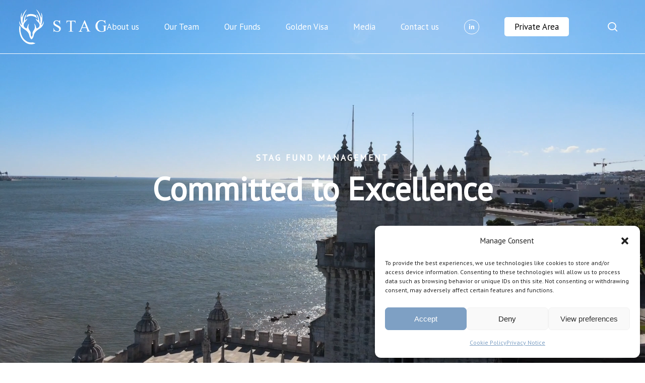

--- FILE ---
content_type: text/html; charset=UTF-8
request_url: https://stagfundmanagement.com/
body_size: 37695
content:
<!doctype html>
<html lang="en-US" class="no-js">
<head>
<meta charset="UTF-8">
<meta name="viewport" content="width=device-width, initial-scale=1, maximum-scale=1, user-scalable=0" /><meta name='robots' content='index, follow, max-image-preview:large, max-snippet:-1, max-video-preview:-1' />
<!-- This site is optimized with the Yoast SEO plugin v24.7 - https://yoast.com/wordpress/plugins/seo/ -->
<title>STAG Fund Management: Expert Investment Solutions</title>
<meta name="description" content="STAG Fund Management offers expert investment strategies and solutions. Discover how we can help grow your wealth with our professional services." />
<link rel="canonical" href="https://stagfundmanagement.com/" />
<meta property="og:locale" content="en_US" />
<meta property="og:type" content="website" />
<meta property="og:title" content="STAG Fund Management: Expert Investment Solutions" />
<meta property="og:description" content="STAG Fund Management offers expert investment strategies and solutions. Discover how we can help grow your wealth with our professional services." />
<meta property="og:url" content="https://stagfundmanagement.com/" />
<meta property="og:site_name" content="STAG" />
<meta property="article:modified_time" content="2025-12-04T15:56:52+00:00" />
<meta property="og:image" content="https://stagfundmanagement.com/wp-content/uploads/2025/05/STAG_FeatureImage.png" />
<meta property="og:image:width" content="1200" />
<meta property="og:image:height" content="675" />
<meta property="og:image:type" content="image/png" />
<meta name="twitter:card" content="summary_large_image" />
<meta name="twitter:site" content="@STAG_Funds" />
<script type="application/ld+json" class="yoast-schema-graph">{"@context":"https://schema.org","@graph":[{"@type":"WebPage","@id":"https://stagfundmanagement.com/","url":"https://stagfundmanagement.com/","name":"STAG Fund Management: Expert Investment Solutions","isPartOf":{"@id":"https://stagfundmanagement.com/#website"},"about":{"@id":"https://stagfundmanagement.com/#organization"},"datePublished":"2023-11-29T12:51:26+00:00","dateModified":"2025-12-04T15:56:52+00:00","description":"STAG Fund Management offers expert investment strategies and solutions. Discover how we can help grow your wealth with our professional services.","breadcrumb":{"@id":"https://stagfundmanagement.com/#breadcrumb"},"inLanguage":"en-US","potentialAction":[{"@type":"ReadAction","target":["https://stagfundmanagement.com/"]}]},{"@type":"BreadcrumbList","@id":"https://stagfundmanagement.com/#breadcrumb","itemListElement":[{"@type":"ListItem","position":1,"name":"Home"}]},{"@type":"WebSite","@id":"https://stagfundmanagement.com/#website","url":"https://stagfundmanagement.com/","name":"STAG Fund Management","description":"Committed to Excellence","publisher":{"@id":"https://stagfundmanagement.com/#organization"},"potentialAction":[{"@type":"SearchAction","target":{"@type":"EntryPoint","urlTemplate":"https://stagfundmanagement.com/?s={search_term_string}"},"query-input":{"@type":"PropertyValueSpecification","valueRequired":true,"valueName":"search_term_string"}}],"inLanguage":"en-US"},{"@type":"Organization","@id":"https://stagfundmanagement.com/#organization","name":"STAG Fund Management","url":"https://stagfundmanagement.com/","logo":{"@type":"ImageObject","inLanguage":"en-US","@id":"https://stagfundmanagement.com/#/schema/logo/image/","url":"https://stagfundmanagement.com/wp-content/uploads/2023/12/logo-stag-2.svg","contentUrl":"https://stagfundmanagement.com/wp-content/uploads/2023/12/logo-stag-2.svg","width":185,"height":74,"caption":"STAG Fund Management"},"image":{"@id":"https://stagfundmanagement.com/#/schema/logo/image/"},"sameAs":["https://x.com/STAG_Funds","https://www.linkedin.com/company/stag-fund-management/"]}]}</script>
<!-- / Yoast SEO plugin. -->
<link rel='dns-prefetch' href='//fonts.googleapis.com' />
<link rel="alternate" type="application/rss+xml" title="STAG &raquo; Feed" href="https://stagfundmanagement.com/feed/" />
<link rel="alternate" type="application/rss+xml" title="STAG &raquo; Comments Feed" href="https://stagfundmanagement.com/comments/feed/" />
<link rel="alternate" title="oEmbed (JSON)" type="application/json+oembed" href="https://stagfundmanagement.com/wp-json/oembed/1.0/embed?url=https%3A%2F%2Fstagfundmanagement.com%2F" />
<link rel="alternate" title="oEmbed (XML)" type="text/xml+oembed" href="https://stagfundmanagement.com/wp-json/oembed/1.0/embed?url=https%3A%2F%2Fstagfundmanagement.com%2F&#038;format=xml" />
<style id='wp-img-auto-sizes-contain-inline-css' type='text/css'>
img:is([sizes=auto i],[sizes^="auto," i]){contain-intrinsic-size:3000px 1500px}
/*# sourceURL=wp-img-auto-sizes-contain-inline-css */
</style>
<style id='wp-block-library-inline-css' type='text/css'>
:root{--wp-block-synced-color:#7a00df;--wp-block-synced-color--rgb:122,0,223;--wp-bound-block-color:var(--wp-block-synced-color);--wp-editor-canvas-background:#ddd;--wp-admin-theme-color:#007cba;--wp-admin-theme-color--rgb:0,124,186;--wp-admin-theme-color-darker-10:#006ba1;--wp-admin-theme-color-darker-10--rgb:0,107,160.5;--wp-admin-theme-color-darker-20:#005a87;--wp-admin-theme-color-darker-20--rgb:0,90,135;--wp-admin-border-width-focus:2px}@media (min-resolution:192dpi){:root{--wp-admin-border-width-focus:1.5px}}.wp-element-button{cursor:pointer}:root .has-very-light-gray-background-color{background-color:#eee}:root .has-very-dark-gray-background-color{background-color:#313131}:root .has-very-light-gray-color{color:#eee}:root .has-very-dark-gray-color{color:#313131}:root .has-vivid-green-cyan-to-vivid-cyan-blue-gradient-background{background:linear-gradient(135deg,#00d084,#0693e3)}:root .has-purple-crush-gradient-background{background:linear-gradient(135deg,#34e2e4,#4721fb 50%,#ab1dfe)}:root .has-hazy-dawn-gradient-background{background:linear-gradient(135deg,#faaca8,#dad0ec)}:root .has-subdued-olive-gradient-background{background:linear-gradient(135deg,#fafae1,#67a671)}:root .has-atomic-cream-gradient-background{background:linear-gradient(135deg,#fdd79a,#004a59)}:root .has-nightshade-gradient-background{background:linear-gradient(135deg,#330968,#31cdcf)}:root .has-midnight-gradient-background{background:linear-gradient(135deg,#020381,#2874fc)}:root{--wp--preset--font-size--normal:16px;--wp--preset--font-size--huge:42px}.has-regular-font-size{font-size:1em}.has-larger-font-size{font-size:2.625em}.has-normal-font-size{font-size:var(--wp--preset--font-size--normal)}.has-huge-font-size{font-size:var(--wp--preset--font-size--huge)}.has-text-align-center{text-align:center}.has-text-align-left{text-align:left}.has-text-align-right{text-align:right}.has-fit-text{white-space:nowrap!important}#end-resizable-editor-section{display:none}.aligncenter{clear:both}.items-justified-left{justify-content:flex-start}.items-justified-center{justify-content:center}.items-justified-right{justify-content:flex-end}.items-justified-space-between{justify-content:space-between}.screen-reader-text{border:0;clip-path:inset(50%);height:1px;margin:-1px;overflow:hidden;padding:0;position:absolute;width:1px;word-wrap:normal!important}.screen-reader-text:focus{background-color:#ddd;clip-path:none;color:#444;display:block;font-size:1em;height:auto;left:5px;line-height:normal;padding:15px 23px 14px;text-decoration:none;top:5px;width:auto;z-index:100000}html :where(.has-border-color){border-style:solid}html :where([style*=border-top-color]){border-top-style:solid}html :where([style*=border-right-color]){border-right-style:solid}html :where([style*=border-bottom-color]){border-bottom-style:solid}html :where([style*=border-left-color]){border-left-style:solid}html :where([style*=border-width]){border-style:solid}html :where([style*=border-top-width]){border-top-style:solid}html :where([style*=border-right-width]){border-right-style:solid}html :where([style*=border-bottom-width]){border-bottom-style:solid}html :where([style*=border-left-width]){border-left-style:solid}html :where(img[class*=wp-image-]){height:auto;max-width:100%}:where(figure){margin:0 0 1em}html :where(.is-position-sticky){--wp-admin--admin-bar--position-offset:var(--wp-admin--admin-bar--height,0px)}@media screen and (max-width:600px){html :where(.is-position-sticky){--wp-admin--admin-bar--position-offset:0px}}
/*# sourceURL=wp-block-library-inline-css */
</style><style id='global-styles-inline-css' type='text/css'>
:root{--wp--preset--aspect-ratio--square: 1;--wp--preset--aspect-ratio--4-3: 4/3;--wp--preset--aspect-ratio--3-4: 3/4;--wp--preset--aspect-ratio--3-2: 3/2;--wp--preset--aspect-ratio--2-3: 2/3;--wp--preset--aspect-ratio--16-9: 16/9;--wp--preset--aspect-ratio--9-16: 9/16;--wp--preset--color--black: #000000;--wp--preset--color--cyan-bluish-gray: #abb8c3;--wp--preset--color--white: #ffffff;--wp--preset--color--pale-pink: #f78da7;--wp--preset--color--vivid-red: #cf2e2e;--wp--preset--color--luminous-vivid-orange: #ff6900;--wp--preset--color--luminous-vivid-amber: #fcb900;--wp--preset--color--light-green-cyan: #7bdcb5;--wp--preset--color--vivid-green-cyan: #00d084;--wp--preset--color--pale-cyan-blue: #8ed1fc;--wp--preset--color--vivid-cyan-blue: #0693e3;--wp--preset--color--vivid-purple: #9b51e0;--wp--preset--gradient--vivid-cyan-blue-to-vivid-purple: linear-gradient(135deg,rgb(6,147,227) 0%,rgb(155,81,224) 100%);--wp--preset--gradient--light-green-cyan-to-vivid-green-cyan: linear-gradient(135deg,rgb(122,220,180) 0%,rgb(0,208,130) 100%);--wp--preset--gradient--luminous-vivid-amber-to-luminous-vivid-orange: linear-gradient(135deg,rgb(252,185,0) 0%,rgb(255,105,0) 100%);--wp--preset--gradient--luminous-vivid-orange-to-vivid-red: linear-gradient(135deg,rgb(255,105,0) 0%,rgb(207,46,46) 100%);--wp--preset--gradient--very-light-gray-to-cyan-bluish-gray: linear-gradient(135deg,rgb(238,238,238) 0%,rgb(169,184,195) 100%);--wp--preset--gradient--cool-to-warm-spectrum: linear-gradient(135deg,rgb(74,234,220) 0%,rgb(151,120,209) 20%,rgb(207,42,186) 40%,rgb(238,44,130) 60%,rgb(251,105,98) 80%,rgb(254,248,76) 100%);--wp--preset--gradient--blush-light-purple: linear-gradient(135deg,rgb(255,206,236) 0%,rgb(152,150,240) 100%);--wp--preset--gradient--blush-bordeaux: linear-gradient(135deg,rgb(254,205,165) 0%,rgb(254,45,45) 50%,rgb(107,0,62) 100%);--wp--preset--gradient--luminous-dusk: linear-gradient(135deg,rgb(255,203,112) 0%,rgb(199,81,192) 50%,rgb(65,88,208) 100%);--wp--preset--gradient--pale-ocean: linear-gradient(135deg,rgb(255,245,203) 0%,rgb(182,227,212) 50%,rgb(51,167,181) 100%);--wp--preset--gradient--electric-grass: linear-gradient(135deg,rgb(202,248,128) 0%,rgb(113,206,126) 100%);--wp--preset--gradient--midnight: linear-gradient(135deg,rgb(2,3,129) 0%,rgb(40,116,252) 100%);--wp--preset--font-size--small: 13px;--wp--preset--font-size--medium: 20px;--wp--preset--font-size--large: 36px;--wp--preset--font-size--x-large: 42px;--wp--preset--spacing--20: 0.44rem;--wp--preset--spacing--30: 0.67rem;--wp--preset--spacing--40: 1rem;--wp--preset--spacing--50: 1.5rem;--wp--preset--spacing--60: 2.25rem;--wp--preset--spacing--70: 3.38rem;--wp--preset--spacing--80: 5.06rem;--wp--preset--shadow--natural: 6px 6px 9px rgba(0, 0, 0, 0.2);--wp--preset--shadow--deep: 12px 12px 50px rgba(0, 0, 0, 0.4);--wp--preset--shadow--sharp: 6px 6px 0px rgba(0, 0, 0, 0.2);--wp--preset--shadow--outlined: 6px 6px 0px -3px rgb(255, 255, 255), 6px 6px rgb(0, 0, 0);--wp--preset--shadow--crisp: 6px 6px 0px rgb(0, 0, 0);}:root { --wp--style--global--content-size: 1300px;--wp--style--global--wide-size: 1300px; }:where(body) { margin: 0; }.wp-site-blocks > .alignleft { float: left; margin-right: 2em; }.wp-site-blocks > .alignright { float: right; margin-left: 2em; }.wp-site-blocks > .aligncenter { justify-content: center; margin-left: auto; margin-right: auto; }:where(.is-layout-flex){gap: 0.5em;}:where(.is-layout-grid){gap: 0.5em;}.is-layout-flow > .alignleft{float: left;margin-inline-start: 0;margin-inline-end: 2em;}.is-layout-flow > .alignright{float: right;margin-inline-start: 2em;margin-inline-end: 0;}.is-layout-flow > .aligncenter{margin-left: auto !important;margin-right: auto !important;}.is-layout-constrained > .alignleft{float: left;margin-inline-start: 0;margin-inline-end: 2em;}.is-layout-constrained > .alignright{float: right;margin-inline-start: 2em;margin-inline-end: 0;}.is-layout-constrained > .aligncenter{margin-left: auto !important;margin-right: auto !important;}.is-layout-constrained > :where(:not(.alignleft):not(.alignright):not(.alignfull)){max-width: var(--wp--style--global--content-size);margin-left: auto !important;margin-right: auto !important;}.is-layout-constrained > .alignwide{max-width: var(--wp--style--global--wide-size);}body .is-layout-flex{display: flex;}.is-layout-flex{flex-wrap: wrap;align-items: center;}.is-layout-flex > :is(*, div){margin: 0;}body .is-layout-grid{display: grid;}.is-layout-grid > :is(*, div){margin: 0;}body{padding-top: 0px;padding-right: 0px;padding-bottom: 0px;padding-left: 0px;}:root :where(.wp-element-button, .wp-block-button__link){background-color: #32373c;border-width: 0;color: #fff;font-family: inherit;font-size: inherit;font-style: inherit;font-weight: inherit;letter-spacing: inherit;line-height: inherit;padding-top: calc(0.667em + 2px);padding-right: calc(1.333em + 2px);padding-bottom: calc(0.667em + 2px);padding-left: calc(1.333em + 2px);text-decoration: none;text-transform: inherit;}.has-black-color{color: var(--wp--preset--color--black) !important;}.has-cyan-bluish-gray-color{color: var(--wp--preset--color--cyan-bluish-gray) !important;}.has-white-color{color: var(--wp--preset--color--white) !important;}.has-pale-pink-color{color: var(--wp--preset--color--pale-pink) !important;}.has-vivid-red-color{color: var(--wp--preset--color--vivid-red) !important;}.has-luminous-vivid-orange-color{color: var(--wp--preset--color--luminous-vivid-orange) !important;}.has-luminous-vivid-amber-color{color: var(--wp--preset--color--luminous-vivid-amber) !important;}.has-light-green-cyan-color{color: var(--wp--preset--color--light-green-cyan) !important;}.has-vivid-green-cyan-color{color: var(--wp--preset--color--vivid-green-cyan) !important;}.has-pale-cyan-blue-color{color: var(--wp--preset--color--pale-cyan-blue) !important;}.has-vivid-cyan-blue-color{color: var(--wp--preset--color--vivid-cyan-blue) !important;}.has-vivid-purple-color{color: var(--wp--preset--color--vivid-purple) !important;}.has-black-background-color{background-color: var(--wp--preset--color--black) !important;}.has-cyan-bluish-gray-background-color{background-color: var(--wp--preset--color--cyan-bluish-gray) !important;}.has-white-background-color{background-color: var(--wp--preset--color--white) !important;}.has-pale-pink-background-color{background-color: var(--wp--preset--color--pale-pink) !important;}.has-vivid-red-background-color{background-color: var(--wp--preset--color--vivid-red) !important;}.has-luminous-vivid-orange-background-color{background-color: var(--wp--preset--color--luminous-vivid-orange) !important;}.has-luminous-vivid-amber-background-color{background-color: var(--wp--preset--color--luminous-vivid-amber) !important;}.has-light-green-cyan-background-color{background-color: var(--wp--preset--color--light-green-cyan) !important;}.has-vivid-green-cyan-background-color{background-color: var(--wp--preset--color--vivid-green-cyan) !important;}.has-pale-cyan-blue-background-color{background-color: var(--wp--preset--color--pale-cyan-blue) !important;}.has-vivid-cyan-blue-background-color{background-color: var(--wp--preset--color--vivid-cyan-blue) !important;}.has-vivid-purple-background-color{background-color: var(--wp--preset--color--vivid-purple) !important;}.has-black-border-color{border-color: var(--wp--preset--color--black) !important;}.has-cyan-bluish-gray-border-color{border-color: var(--wp--preset--color--cyan-bluish-gray) !important;}.has-white-border-color{border-color: var(--wp--preset--color--white) !important;}.has-pale-pink-border-color{border-color: var(--wp--preset--color--pale-pink) !important;}.has-vivid-red-border-color{border-color: var(--wp--preset--color--vivid-red) !important;}.has-luminous-vivid-orange-border-color{border-color: var(--wp--preset--color--luminous-vivid-orange) !important;}.has-luminous-vivid-amber-border-color{border-color: var(--wp--preset--color--luminous-vivid-amber) !important;}.has-light-green-cyan-border-color{border-color: var(--wp--preset--color--light-green-cyan) !important;}.has-vivid-green-cyan-border-color{border-color: var(--wp--preset--color--vivid-green-cyan) !important;}.has-pale-cyan-blue-border-color{border-color: var(--wp--preset--color--pale-cyan-blue) !important;}.has-vivid-cyan-blue-border-color{border-color: var(--wp--preset--color--vivid-cyan-blue) !important;}.has-vivid-purple-border-color{border-color: var(--wp--preset--color--vivid-purple) !important;}.has-vivid-cyan-blue-to-vivid-purple-gradient-background{background: var(--wp--preset--gradient--vivid-cyan-blue-to-vivid-purple) !important;}.has-light-green-cyan-to-vivid-green-cyan-gradient-background{background: var(--wp--preset--gradient--light-green-cyan-to-vivid-green-cyan) !important;}.has-luminous-vivid-amber-to-luminous-vivid-orange-gradient-background{background: var(--wp--preset--gradient--luminous-vivid-amber-to-luminous-vivid-orange) !important;}.has-luminous-vivid-orange-to-vivid-red-gradient-background{background: var(--wp--preset--gradient--luminous-vivid-orange-to-vivid-red) !important;}.has-very-light-gray-to-cyan-bluish-gray-gradient-background{background: var(--wp--preset--gradient--very-light-gray-to-cyan-bluish-gray) !important;}.has-cool-to-warm-spectrum-gradient-background{background: var(--wp--preset--gradient--cool-to-warm-spectrum) !important;}.has-blush-light-purple-gradient-background{background: var(--wp--preset--gradient--blush-light-purple) !important;}.has-blush-bordeaux-gradient-background{background: var(--wp--preset--gradient--blush-bordeaux) !important;}.has-luminous-dusk-gradient-background{background: var(--wp--preset--gradient--luminous-dusk) !important;}.has-pale-ocean-gradient-background{background: var(--wp--preset--gradient--pale-ocean) !important;}.has-electric-grass-gradient-background{background: var(--wp--preset--gradient--electric-grass) !important;}.has-midnight-gradient-background{background: var(--wp--preset--gradient--midnight) !important;}.has-small-font-size{font-size: var(--wp--preset--font-size--small) !important;}.has-medium-font-size{font-size: var(--wp--preset--font-size--medium) !important;}.has-large-font-size{font-size: var(--wp--preset--font-size--large) !important;}.has-x-large-font-size{font-size: var(--wp--preset--font-size--x-large) !important;}
/*# sourceURL=global-styles-inline-css */
</style>
<!-- <link rel='stylesheet' id='formcraft-common-css' href='https://stagfundmanagement.com/wp-content/plugins/formcraft3/dist/formcraft-common.css?ver=3.9.7' type='text/css' media='all' /> -->
<!-- <link rel='stylesheet' id='formcraft-form-css' href='https://stagfundmanagement.com/wp-content/plugins/formcraft3/dist/form.css?ver=3.9.7' type='text/css' media='all' /> -->
<!-- <link rel='stylesheet' id='cmplz-general-css' href='https://stagfundmanagement.com/wp-content/plugins/complianz-gdpr/assets/css/cookieblocker.min.css?ver=1742459395' type='text/css' media='all' /> -->
<!-- <link rel='stylesheet' id='font-awesome-css' href='https://stagfundmanagement.com/wp-content/themes/salient/css/font-awesome-legacy.min.css?ver=4.7.1' type='text/css' media='all' /> -->
<!-- <link rel='stylesheet' id='salient-grid-system-css' href='https://stagfundmanagement.com/wp-content/themes/salient/css/build/grid-system.css?ver=17.0.6' type='text/css' media='all' /> -->
<!-- <link rel='stylesheet' id='main-styles-css' href='https://stagfundmanagement.com/wp-content/themes/salient/css/build/style.css?ver=17.0.6' type='text/css' media='all' /> -->
<link rel="stylesheet" type="text/css" href="//stagfundmanagement.com/wp-content/cache/wpfc-minified/7xac4orw/841y.css" media="all"/>
<style id='main-styles-inline-css' type='text/css'>
html body[data-header-resize="1"] .container-wrap, 
html body[data-header-format="left-header"][data-header-resize="0"] .container-wrap, 
html body[data-header-resize="0"] .container-wrap, 
body[data-header-format="left-header"][data-header-resize="0"] .container-wrap { 
padding-top: 0; 
} 
.main-content > .row > #breadcrumbs.yoast { 
padding: 20px 0; 
}
/*# sourceURL=main-styles-inline-css */
</style>
<!-- <link rel='stylesheet' id='nectar-element-tabbed-section-css' href='https://stagfundmanagement.com/wp-content/themes/salient/css/build/elements/element-tabbed-section.css?ver=17.0.6' type='text/css' media='all' /> -->
<link rel="stylesheet" type="text/css" href="//stagfundmanagement.com/wp-content/cache/wpfc-minified/fdy6l9wk/841y.css" media="all"/>
<link rel='stylesheet' id='nectar_default_font_open_sans-css' href='https://fonts.googleapis.com/css?family=Open+Sans%3A300%2C400%2C600%2C700&#038;subset=latin%2Clatin-ext' type='text/css' media='all' />
<!-- <link rel='stylesheet' id='nectar-blog-standard-featured-left-css' href='https://stagfundmanagement.com/wp-content/themes/salient/css/build/blog/standard-featured-left.css?ver=17.0.6' type='text/css' media='all' /> -->
<!-- <link rel='stylesheet' id='responsive-css' href='https://stagfundmanagement.com/wp-content/themes/salient/css/build/responsive.css?ver=17.0.6' type='text/css' media='all' /> -->
<!-- <link rel='stylesheet' id='skin-material-css' href='https://stagfundmanagement.com/wp-content/themes/salient/css/build/skin-material.css?ver=17.0.6' type='text/css' media='all' /> -->
<!-- <link rel='stylesheet' id='salient-wp-menu-dynamic-css' href='https://stagfundmanagement.com/wp-content/uploads/salient/menu-dynamic.css?ver=74398' type='text/css' media='all' /> -->
<!-- <link rel='stylesheet' id='js_composer_front-css' href='https://stagfundmanagement.com/wp-content/themes/salient/css/build/plugins/js_composer.css?ver=17.0.6' type='text/css' media='all' /> -->
<!-- <link rel='stylesheet' id='popup-maker-site-css' href='//stagfundmanagement.com/wp-content/uploads/pum/pum-site-styles.css?generated=1755799416&#038;ver=1.20.4' type='text/css' media='all' /> -->
<!-- <link rel='stylesheet' id='dynamic-css-css' href='https://stagfundmanagement.com/wp-content/themes/salient/css/salient-dynamic-styles.css?ver=28257' type='text/css' media='all' /> -->
<link rel="stylesheet" type="text/css" href="//stagfundmanagement.com/wp-content/cache/wpfc-minified/qk76hxpp/841y.css" media="all"/>
<style id='dynamic-css-inline-css' type='text/css'>
@keyframes header_nav_entrance_animation{0%{opacity:0.01;}100%{opacity:1;}}@keyframes header_nav_entrance_animation_2{0%{transform:translateY(-100%);}100%{transform:translateY(0);}}@media only screen and (min-width:691px){#header-outer{opacity:0.01;}.no-js #header-outer{opacity:1;}#header-outer.entrance-animation{animation:header_nav_entrance_animation 1.5s cubic-bezier(0.25,1,0.5,1) forwards;}#header-outer.entrance-animation #top,#header-outer.entrance-animation #header-secondary-outer{animation:header_nav_entrance_animation_2 1.5s cubic-bezier(0.25,1,0.5,1) forwards;}}.no-rgba #header-space{display:none;}@media only screen and (max-width:999px){body #header-space[data-header-mobile-fixed="1"]{display:none;}#header-outer[data-mobile-fixed="false"]{position:absolute;}}@media only screen and (max-width:999px){body:not(.nectar-no-flex-height) #header-space[data-secondary-header-display="full"]:not([data-header-mobile-fixed="false"]){display:block!important;margin-bottom:-50px;}#header-space[data-secondary-header-display="full"][data-header-mobile-fixed="false"]{display:none;}}@media only screen and (min-width:1000px){#header-space{display:none;}.nectar-slider-wrap.first-section,.parallax_slider_outer.first-section,.full-width-content.first-section,.parallax_slider_outer.first-section .swiper-slide .content,.nectar-slider-wrap.first-section .swiper-slide .content,#page-header-bg,.nder-page-header,#page-header-wrap,.full-width-section.first-section{margin-top:0!important;}body #page-header-bg,body #page-header-wrap{height:106px;}body #search-outer{z-index:100000;}}@media only screen and (min-width:1000px){#page-header-wrap.fullscreen-header,#page-header-wrap.fullscreen-header #page-header-bg,html:not(.nectar-box-roll-loaded) .nectar-box-roll > #page-header-bg.fullscreen-header,.nectar_fullscreen_zoom_recent_projects,#nectar_fullscreen_rows:not(.afterLoaded) > div{height:100vh;}.wpb_row.vc_row-o-full-height.top-level,.wpb_row.vc_row-o-full-height.top-level > .col.span_12{min-height:100vh;}#page-header-bg[data-alignment-v="middle"] .span_6 .inner-wrap,#page-header-bg[data-alignment-v="top"] .span_6 .inner-wrap,.blog-archive-header.color-bg .container{padding-top:113px;}#page-header-wrap.container #page-header-bg .span_6 .inner-wrap{padding-top:0;}.nectar-slider-wrap[data-fullscreen="true"]:not(.loaded),.nectar-slider-wrap[data-fullscreen="true"]:not(.loaded) .swiper-container{height:calc(100vh + 2px)!important;}.admin-bar .nectar-slider-wrap[data-fullscreen="true"]:not(.loaded),.admin-bar .nectar-slider-wrap[data-fullscreen="true"]:not(.loaded) .swiper-container{height:calc(100vh - 30px)!important;}}@media only screen and (max-width:999px){#page-header-bg[data-alignment-v="middle"]:not(.fullscreen-header) .span_6 .inner-wrap,#page-header-bg[data-alignment-v="top"] .span_6 .inner-wrap,.blog-archive-header.color-bg .container{padding-top:34px;}.vc_row.top-level.full-width-section:not(.full-width-ns) > .span_12,#page-header-bg[data-alignment-v="bottom"] .span_6 .inner-wrap{padding-top:24px;}}@media only screen and (max-width:690px){.vc_row.top-level.full-width-section:not(.full-width-ns) > .span_12{padding-top:34px;}.vc_row.top-level.full-width-content .nectar-recent-posts-single_featured .recent-post-container > .inner-wrap{padding-top:24px;}}@media only screen and (max-width:999px){.full-width-ns .nectar-slider-wrap .swiper-slide[data-y-pos="middle"] .content,.full-width-ns .nectar-slider-wrap .swiper-slide[data-y-pos="top"] .content{padding-top:30px;}}@media only screen and (max-width:999px){.using-mobile-browser #nectar_fullscreen_rows:not(.afterLoaded):not([data-mobile-disable="on"]) > div{height:calc(100vh - 76px);}.using-mobile-browser .wpb_row.vc_row-o-full-height.top-level,.using-mobile-browser .wpb_row.vc_row-o-full-height.top-level > .col.span_12,[data-permanent-transparent="1"].using-mobile-browser .wpb_row.vc_row-o-full-height.top-level,[data-permanent-transparent="1"].using-mobile-browser .wpb_row.vc_row-o-full-height.top-level > .col.span_12{min-height:calc(100vh - 76px);}html:not(.nectar-box-roll-loaded) .nectar-box-roll > #page-header-bg.fullscreen-header,.nectar_fullscreen_zoom_recent_projects,.nectar-slider-wrap[data-fullscreen="true"]:not(.loaded),.nectar-slider-wrap[data-fullscreen="true"]:not(.loaded) .swiper-container,#nectar_fullscreen_rows:not(.afterLoaded):not([data-mobile-disable="on"]) > div{height:calc(100vh - 1px);}.wpb_row.vc_row-o-full-height.top-level,.wpb_row.vc_row-o-full-height.top-level > .col.span_12{min-height:calc(100vh - 1px);}body[data-transparent-header="false"] #ajax-content-wrap.no-scroll{min-height:calc(100vh - 1px);height:calc(100vh - 1px);}}#nectar_fullscreen_rows{background-color:transparent;}.wpb_row[data-br="20px"][data-br-applies="bg"] > .row-bg-wrap,.wpb_row[data-br="20px"][data-br-applies="bg"] > .nectar-video-wrap,.wpb_row[data-br="20px"][data-br-applies="bg"] > .nectar-parallax-scene{border-radius:20px;}#ajax-content-wrap .vc_row.top_margin_5pct{margin-top:5%;}#ajax-content-wrap .vc_row.bottom_margin_5pct{margin-bottom:5%;}#ajax-content-wrap .vc_row.left_padding_4pct .row_col_wrap_12,.nectar-global-section .vc_row.left_padding_4pct .row_col_wrap_12{padding-left:4%;}#ajax-content-wrap .vc_row.right_padding_4pct .row_col_wrap_12,.nectar-global-section .vc_row.right_padding_4pct .row_col_wrap_12{padding-right:4%;}body .container-wrap .vc_row-fluid[data-column-margin="60px"] > .span_12,html body .vc_row-fluid[data-column-margin="60px"] > .span_12,body .container-wrap .vc_row-fluid[data-column-margin="60px"] .full-page-inner > .container > .span_12,body .container-wrap .vc_row-fluid[data-column-margin="60px"] .full-page-inner > .span_12{margin-left:-30px;margin-right:-30px;}body .container-wrap .vc_row-fluid[data-column-margin="60px"] .wpb_column:not(.child_column),body .container-wrap .inner_row[data-column-margin="60px"] .child_column,html body .vc_row-fluid[data-column-margin="60px"] .wpb_column:not(.child_column),html body .inner_row[data-column-margin="60px"] .child_column{padding-left:30px;padding-right:30px;}.container-wrap .vc_row-fluid[data-column-margin="60px"].full-width-content > .span_12,html body .vc_row-fluid[data-column-margin="60px"].full-width-content > .span_12,.container-wrap .vc_row-fluid[data-column-margin="60px"].full-width-content .full-page-inner > .span_12{margin-left:0;margin-right:0;padding-left:30px;padding-right:30px;}.single-portfolio #full_width_portfolio .vc_row-fluid[data-column-margin="60px"].full-width-content > .span_12{padding-right:30px;}@media only screen and (max-width:999px) and (min-width:691px){.vc_row-fluid[data-column-margin="60px"] > .span_12 > .one-fourths:not([class*="vc_col-xs-"]),.vc_row-fluid .vc_row-fluid.inner_row[data-column-margin="60px"] > .span_12 > .one-fourths:not([class*="vc_col-xs-"]){margin-bottom:60px;}}@media only screen and (max-width:999px){.vc_row-fluid[data-column-margin="60px"] .wpb_column:not([class*="vc_col-xs-"]):not(.child_column):not(:last-child),.inner_row[data-column-margin="60px"] .child_column:not([class*="vc_col-xs-"]):not(:last-child){margin-bottom:60px;}}.wpb_column[data-cfc="true"] h1,.wpb_column[data-cfc="true"] h2,.wpb_column[data-cfc="true"] h3,.wpb_column[data-cfc="true"] h4,.wpb_column[data-cfc="true"] h5,.wpb_column[data-cfc="true"] h6,.wpb_column[data-cfc="true"] p{color:inherit}@media only screen,print{.wpb_column.top_padding_desktop_2pct > .vc_column-inner{padding-top:2%;}.wpb_column.right_padding_desktop_6pct > .vc_column-inner{padding-right:6%;}.wpb_column.bottom_padding_desktop_4pct > .vc_column-inner{padding-bottom:4%;}.wpb_column.left_padding_desktop_6pct > .vc_column-inner{padding-left:6%;}}@media only screen and (max-width:999px){body .wpb_column.top_padding_tablet_4pct > .vc_column-inner{padding-top:4%;}body .wpb_column.right_padding_tablet_8pct > .vc_column-inner{padding-right:8%;}body .wpb_column.bottom_padding_tablet_4pct > .vc_column-inner{padding-bottom:4%;}body .wpb_column.left_padding_tablet_8pct > .vc_column-inner{padding-left:8%;}}@media only screen and (max-width:690px){html body .wpb_column.top_padding_phone_4pct > .vc_column-inner{padding-top:4%;}html body .wpb_column.right_padding_phone_8pct > .vc_column-inner{padding-right:8%;}html body .wpb_column.bottom_padding_phone_4pct > .vc_column-inner{padding-bottom:4%;}html body .wpb_column.left_padding_phone_8pct > .vc_column-inner{padding-left:8%;}}@media only screen,print{.wpb_column.top_padding_desktop_2pct > .n-sticky > .vc_column-inner{padding-top:2%;}.wpb_column.right_padding_desktop_6pct > .n-sticky > .vc_column-inner{padding-right:6%;}.wpb_column.bottom_padding_desktop_4pct > .n-sticky > .vc_column-inner{padding-bottom:4%;}.wpb_column.left_padding_desktop_6pct > .n-sticky > .vc_column-inner{padding-left:6%;}}@media only screen and (max-width:999px){body .wpb_column.top_padding_tablet_4pct > .n-sticky > .vc_column-inner{padding-top:4%;}body .wpb_column.right_padding_tablet_8pct > .n-sticky > .vc_column-inner{padding-right:8%;}body .wpb_column.bottom_padding_tablet_4pct > .n-sticky > .vc_column-inner{padding-bottom:4%;}body .wpb_column.left_padding_tablet_8pct > .n-sticky > .vc_column-inner{padding-left:8%;}}@media only screen and (max-width:690px){html body .wpb_column.top_padding_phone_4pct > .n-sticky > .vc_column-inner{padding-top:4%;}html body .wpb_column.right_padding_phone_8pct > .n-sticky > .vc_column-inner{padding-right:8%;}html body .wpb_column.bottom_padding_phone_4pct > .n-sticky > .vc_column-inner{padding-bottom:4%;}html body .wpb_column.left_padding_phone_8pct > .n-sticky > .vc_column-inner{padding-left:8%;}}.wpb_column[data-border-radius="20px"],.wpb_column[data-border-radius="20px"] > .vc_column-inner,.wpb_column[data-border-radius="20px"] > .vc_column-inner > .column-link,.wpb_column[data-border-radius="20px"] > .vc_column-inner > .column-bg-overlay-wrap,.wpb_column[data-border-radius="20px"] > .vc_column-inner > .column-image-bg-wrap[data-bg-animation="zoom-out-reveal"],.wpb_column[data-border-radius="20px"] > .vc_column-inner > .column-image-bg-wrap .column-image-bg,.wpb_column[data-border-radius="20px"] > .vc_column-inner > .column-image-bg-wrap[data-n-parallax-bg="true"],.wpb_column[data-border-radius="20px"] > .n-sticky > .vc_column-inner,.wpb_column[data-border-radius="20px"] > .n-sticky > .vc_column-inner > .column-bg-overlay-wrap{border-radius:20px;}@media only screen,print{.wpb_column.top_padding_desktop_2pct > .vc_column-inner{padding-top:2%;}.wpb_column.right_padding_desktop_6pct > .vc_column-inner{padding-right:6%;}.wpb_column.bottom_padding_desktop_4pct > .vc_column-inner{padding-bottom:4%;}.wpb_column.left_padding_desktop_6pct > .vc_column-inner{padding-left:6%;}}@media only screen and (max-width:999px){body .wpb_column.top_padding_tablet_2pct > .vc_column-inner{padding-top:2%;}body .wpb_column.right_padding_tablet_6pct > .vc_column-inner{padding-right:6%;}body .wpb_column.bottom_padding_tablet_4pct > .vc_column-inner{padding-bottom:4%;}body .wpb_column.left_padding_tablet_6pct > .vc_column-inner{padding-left:6%;}}@media only screen and (max-width:690px){html body .wpb_column.top_padding_phone_2pct > .vc_column-inner{padding-top:2%;}html body .wpb_column.right_padding_phone_6pct > .vc_column-inner{padding-right:6%;}html body .wpb_column.bottom_padding_phone_4pct > .vc_column-inner{padding-bottom:4%;}html body .wpb_column.left_padding_phone_6pct > .vc_column-inner{padding-left:6%;}}@media only screen,print{.wpb_column.top_padding_desktop_2pct > .n-sticky > .vc_column-inner{padding-top:2%;}.wpb_column.right_padding_desktop_6pct > .n-sticky > .vc_column-inner{padding-right:6%;}.wpb_column.bottom_padding_desktop_4pct > .n-sticky > .vc_column-inner{padding-bottom:4%;}.wpb_column.left_padding_desktop_6pct > .n-sticky > .vc_column-inner{padding-left:6%;}}@media only screen and (max-width:999px){body .wpb_column.top_padding_tablet_2pct > .n-sticky > .vc_column-inner{padding-top:2%;}body .wpb_column.right_padding_tablet_6pct > .n-sticky > .vc_column-inner{padding-right:6%;}body .wpb_column.bottom_padding_tablet_4pct > .n-sticky > .vc_column-inner{padding-bottom:4%;}body .wpb_column.left_padding_tablet_6pct > .n-sticky > .vc_column-inner{padding-left:6%;}}@media only screen and (max-width:690px){html body .wpb_column.top_padding_phone_2pct > .n-sticky > .vc_column-inner{padding-top:2%;}html body .wpb_column.right_padding_phone_6pct > .n-sticky > .vc_column-inner{padding-right:6%;}html body .wpb_column.bottom_padding_phone_4pct > .n-sticky > .vc_column-inner{padding-bottom:4%;}html body .wpb_column.left_padding_phone_6pct > .n-sticky > .vc_column-inner{padding-left:6%;}}@media only screen,print{.wpb_column.top_padding_desktop_2pct > .vc_column-inner{padding-top:2%;}.wpb_column.right_padding_desktop_6pct > .vc_column-inner{padding-right:6%;}.wpb_column.bottom_padding_desktop_2pct > .vc_column-inner{padding-bottom:2%;}.wpb_column.left_padding_desktop_6pct > .vc_column-inner{padding-left:6%;}}@media only screen and (max-width:999px){body .wpb_column.top_padding_tablet_2pct > .vc_column-inner{padding-top:2%;}body .wpb_column.right_padding_tablet_6pct > .vc_column-inner{padding-right:6%;}body .wpb_column.bottom_padding_tablet_2pct > .vc_column-inner{padding-bottom:2%;}body .wpb_column.left_padding_tablet_6pct > .vc_column-inner{padding-left:6%;}}@media only screen and (max-width:690px){html body .wpb_column.top_padding_phone_2pct > .vc_column-inner{padding-top:2%;}html body .wpb_column.right_padding_phone_6pct > .vc_column-inner{padding-right:6%;}html body .wpb_column.bottom_padding_phone_2pct > .vc_column-inner{padding-bottom:2%;}html body .wpb_column.left_padding_phone_6pct > .vc_column-inner{padding-left:6%;}}@media only screen,print{.wpb_column.top_padding_desktop_2pct > .n-sticky > .vc_column-inner{padding-top:2%;}.wpb_column.right_padding_desktop_6pct > .n-sticky > .vc_column-inner{padding-right:6%;}.wpb_column.bottom_padding_desktop_2pct > .n-sticky > .vc_column-inner{padding-bottom:2%;}.wpb_column.left_padding_desktop_6pct > .n-sticky > .vc_column-inner{padding-left:6%;}}@media only screen and (max-width:999px){body .wpb_column.top_padding_tablet_2pct > .n-sticky > .vc_column-inner{padding-top:2%;}body .wpb_column.right_padding_tablet_6pct > .n-sticky > .vc_column-inner{padding-right:6%;}body .wpb_column.bottom_padding_tablet_2pct > .n-sticky > .vc_column-inner{padding-bottom:2%;}body .wpb_column.left_padding_tablet_6pct > .n-sticky > .vc_column-inner{padding-left:6%;}}@media only screen and (max-width:690px){html body .wpb_column.top_padding_phone_2pct > .n-sticky > .vc_column-inner{padding-top:2%;}html body .wpb_column.right_padding_phone_6pct > .n-sticky > .vc_column-inner{padding-right:6%;}html body .wpb_column.bottom_padding_phone_2pct > .n-sticky > .vc_column-inner{padding-bottom:2%;}html body .wpb_column.left_padding_phone_6pct > .n-sticky > .vc_column-inner{padding-left:6%;}}@media only screen,print{.wpb_column.force-desktop-text-align-left,.wpb_column.force-desktop-text-align-left .col{text-align:left!important;}.wpb_column.force-desktop-text-align-right,.wpb_column.force-desktop-text-align-right .col{text-align:right!important;}.wpb_column.force-desktop-text-align-center,.wpb_column.force-desktop-text-align-center .col,.wpb_column.force-desktop-text-align-center .vc_custom_heading,.wpb_column.force-desktop-text-align-center .nectar-cta{text-align:center!important;}.wpb_column.force-desktop-text-align-center .img-with-aniamtion-wrap img{display:inline-block;}}@media only screen,print{.wpb_column.top_padding_desktop_10pct > .vc_column-inner{padding-top:10%;}.wpb_column.right_padding_desktop_3pct > .vc_column-inner{padding-right:3%;}.wpb_column.bottom_padding_desktop_10pct > .vc_column-inner{padding-bottom:10%;}.wpb_column.left_padding_desktop_3pct > .vc_column-inner{padding-left:3%;}}@media only screen and (max-width:999px){body .wpb_column.top_padding_tablet_10pct > .vc_column-inner{padding-top:10%;}body .wpb_column.right_padding_tablet_5pct > .vc_column-inner{padding-right:5%;}body .wpb_column.bottom_padding_tablet_10pct > .vc_column-inner{padding-bottom:10%;}body .wpb_column.left_padding_tablet_5pct > .vc_column-inner{padding-left:5%;}}@media only screen and (max-width:690px){html body .wpb_column.top_padding_phone_10pct > .vc_column-inner{padding-top:10%;}html body .wpb_column.right_padding_phone_5pct > .vc_column-inner{padding-right:5%;}html body .wpb_column.bottom_padding_phone_10pct > .vc_column-inner{padding-bottom:10%;}html body .wpb_column.left_padding_phone_5pct > .vc_column-inner{padding-left:5%;}}@media only screen,print{.wpb_column.top_padding_desktop_10pct > .n-sticky > .vc_column-inner{padding-top:10%;}.wpb_column.right_padding_desktop_3pct > .n-sticky > .vc_column-inner{padding-right:3%;}.wpb_column.bottom_padding_desktop_10pct > .n-sticky > .vc_column-inner{padding-bottom:10%;}.wpb_column.left_padding_desktop_3pct > .n-sticky > .vc_column-inner{padding-left:3%;}}@media only screen and (max-width:999px){body .wpb_column.top_padding_tablet_10pct > .n-sticky > .vc_column-inner{padding-top:10%;}body .wpb_column.right_padding_tablet_5pct > .n-sticky > .vc_column-inner{padding-right:5%;}body .wpb_column.bottom_padding_tablet_10pct > .n-sticky > .vc_column-inner{padding-bottom:10%;}body .wpb_column.left_padding_tablet_5pct > .n-sticky > .vc_column-inner{padding-left:5%;}}@media only screen and (max-width:690px){html body .wpb_column.top_padding_phone_10pct > .n-sticky > .vc_column-inner{padding-top:10%;}html body .wpb_column.right_padding_phone_5pct > .n-sticky > .vc_column-inner{padding-right:5%;}html body .wpb_column.bottom_padding_phone_10pct > .n-sticky > .vc_column-inner{padding-bottom:10%;}html body .wpb_column.left_padding_phone_5pct > .n-sticky > .vc_column-inner{padding-left:5%;}}.column-image-bg-wrap[data-bg-pos="center center"] .column-image-bg,.container-wrap .main-content .column-image-bg-wrap[data-bg-pos="center center"] .column-image-bg{background-position:center center;}.bg_img_front > .vc_column-inner > .column-bg-overlay-wrap{z-index:-2;}.col.padding-3-percent > .vc_column-inner,.col.padding-3-percent > .n-sticky > .vc_column-inner{padding:calc(600px * 0.03);}@media only screen and (max-width:690px){.col.padding-3-percent > .vc_column-inner,.col.padding-3-percent > .n-sticky > .vc_column-inner{padding:calc(100vw * 0.03);}}@media only screen and (min-width:1000px){.col.padding-3-percent > .vc_column-inner,.col.padding-3-percent > .n-sticky > .vc_column-inner{padding:calc((100vw - 180px) * 0.03);}.column_container:not(.vc_col-sm-12) .col.padding-3-percent > .vc_column-inner{padding:calc((100vw - 180px) * 0.015);}}@media only screen and (min-width:1425px){.col.padding-3-percent > .vc_column-inner{padding:calc(1245px * 0.03);}.column_container:not(.vc_col-sm-12) .col.padding-3-percent > .vc_column-inner{padding:calc(1245px * 0.015);}}.full-width-content .col.padding-3-percent > .vc_column-inner{padding:calc(100vw * 0.03);}@media only screen and (max-width:999px){.full-width-content .col.padding-3-percent > .vc_column-inner{padding:calc(100vw * 0.03);}}@media only screen and (min-width:1000px){.full-width-content .column_container:not(.vc_col-sm-12) .col.padding-3-percent > .vc_column-inner{padding:calc(100vw * 0.015);}}#ajax-content-wrap .col[data-padding-pos="top-bottom"]> .vc_column-inner,#ajax-content-wrap .col[data-padding-pos="top-bottom"] > .n-sticky > .vc_column-inner{padding-left:0;padding-right:0}.img-with-aniamtion-wrap[data-border-radius="15px"] .img-with-animation,.img-with-aniamtion-wrap[data-border-radius="15px"] .inner,.img-with-aniamtion-wrap[data-border-radius="15px"] .hover-wrap{border-radius:15px;}.nectar-button.medium{border-radius:3px 3px 3px 3px;padding:10px 15px;font-size:12px;color:#FFF;box-shadow:0 -2px rgba(0,0,0,0.1) inset;}.nectar-button.medium.see-through,.nectar-button.medium.see-through-2,.nectar-button.medium.see-through-3{padding-top:9px;padding-bottom:9px}.nectar-button.medium i.icon-button-arrow{font-size:16px}body[data-button-style^="rounded"] .nectar-button.medium:not(.see-through):not(.see-through-2):not(.see-through-3).has-icon,body[data-button-style^="rounded"] .nectar-button.medium:not(.see-through):not(.see-through-2):not(.see-through-3).tilt.has-icon{padding-left:42px;padding-right:42px}body[data-button-style^="rounded"] .nectar-button.medium:not(.see-through):not(.see-through-2):not(.see-through-3){padding:12px 18px;}.nectar-button.medium.has-icon,.nectar-button.medium.tilt.has-icon{padding-left:42px;padding-right:42px}.nectar-button.small{border-radius:2px 2px 2px 2px;font-size:12px;padding:8px 14px;color:#FFF;box-shadow:0 -1px rgba(0,0,0,0.1) inset;}.nectar-button.small.see-through,.nectar-button.small.see-through-2,.nectar-button.small.see-through-3{padding-top:6px;padding-bottom:6px}.nectar-button.small i{font-size:16px;line-height:16px;right:26px}.nectar-button.small i.icon-button-arrow{font-size:16px}.nectar-button.has-icon.small,.nectar-button.tilt.has-icon.small{padding-left:33px;padding-right:33px}.nectar-button.has-icon.small:hover span,.nectar-button.tilt.small.has-icon span,body.material .nectar-button.has-icon.small span{-webkit-transform:translateX(-14px);transform:translateX(-14px)}.nectar-button.small.has-icon:hover i,.nectar-button.small.tilt.has-icon i{-webkit-transform:translateX(10px);transform:translateX(10px);}body.material .nectar-button.small i{font-size:14px;}body.material[data-button-style^="rounded"] .nectar-button.small i{font-size:12px;}body .row .tabbed >div:first-of-type{display:block;opacity:1;visibility:visible;position:relative;left:0;}.tabbed[data-style="vertical_modern"][data-color-scheme="accent-color"] .wpb_tabs_nav li .active-tab,.tabbed[data-style="vertical"][data-color-scheme="accent-color"] > ul li .active-tab{background-color:#7ea0c4;}.tabbed[data-style="vertical"].clearfix:after{clear:both;}.tabbed[data-style="vertical"].clearfix:before,.tabbed[data-style="vertical"].clearfix:after{content:" ";display:table;}@media only screen and (max-width:999px){body #ajax-content-wrap .vc_row.top_margin_tablet_12pct{margin-top:12%;}}@media only screen and (max-width:999px){body .vc_row-fluid:not(.full-width-content) > .span_12 .vc_col-sm-2:not(:last-child):not([class*="vc_col-xs-"]){margin-bottom:25px;}}@media only screen and (min-width :691px) and (max-width :999px){body .vc_col-sm-2{width:31.2%;margin-left:3.1%;}body .full-width-content .vc_col-sm-2{width:33.3%;margin-left:0;}.vc_row-fluid .vc_col-sm-2[class*="vc_col-sm-"]:first-child:not([class*="offset"]),.vc_row-fluid .vc_col-sm-2[class*="vc_col-sm-"]:nth-child(3n+4):not([class*="offset"]){margin-left:0;}}@media only screen and (max-width :690px){body .vc_row-fluid .vc_col-sm-2:not([class*="vc_col-xs"]),body .vc_row-fluid.full-width-content .vc_col-sm-2:not([class*="vc_col-xs"]){width:50%;}.vc_row-fluid .vc_col-sm-2[class*="vc_col-sm-"]:first-child:not([class*="offset"]),.vc_row-fluid .vc_col-sm-2[class*="vc_col-sm-"]:nth-child(2n+3):not([class*="offset"]){margin-left:0;}}@media only screen and (max-width:999px){.vc_row.bottom_padding_tablet_8pct{padding-bottom:8%!important;}}@media only screen and (max-width:999px){.vc_row.inner_row.top_padding_tablet_2pct{padding-top:2%!important;}}@media only screen and (max-width:999px){.vc_row.top_padding_tablet_10pct{padding-top:10%!important;}}@media only screen and (max-width:999px){.vc_row.bottom_padding_tablet_2pct{padding-bottom:2%!important;}}@media only screen and (max-width:999px){.vc_row.bottom_padding_tablet_4pct{padding-bottom:4%!important;}}@media only screen and (max-width:999px){#ajax-content-wrap .vc_row.right_padding_tablet_4pct .row_col_wrap_12{padding-right:4%!important;}}@media only screen and (max-width:999px){body #ajax-content-wrap .vc_row.bottom_margin_tablet_12pct{margin-bottom:12%;}}@media only screen and (max-width:999px){.vc_row.bottom_padding_tablet_7pct{padding-bottom:7%!important;}}@media only screen and (max-width:999px){#ajax-content-wrap .vc_row.left_padding_tablet_4pct .row_col_wrap_12{padding-left:4%!important;}}@media only screen and (max-width:999px){.vc_row.inner_row.bottom_padding_tablet_2pct{padding-bottom:2%!important;}}@media only screen and (max-width:999px){.vc_row.top_padding_tablet_8pct{padding-top:8%!important;}}@media only screen and (max-width:690px){body .vc_row.top_padding_phone_8pct{padding-top:8%!important;}}@media only screen and (max-width:690px){body .vc_row.bottom_padding_phone_8pct{padding-bottom:8%!important;}}@media only screen and (max-width:690px){body .vc_row.bottom_padding_phone_2pct{padding-bottom:2%!important;}}@media only screen and (max-width:690px){body .vc_row.bottom_padding_phone_4pct{padding-bottom:4%!important;}}@media only screen and (max-width:690px){body .vc_row.top_padding_phone_10pct{padding-top:10%!important;}}@media only screen and (max-width:690px){#ajax-content-wrap body .vc_row.left_padding_phone_4pct .row_col_wrap_12{padding-left:4%!important;}}@media only screen and (max-width:690px){body .vc_row.bottom_padding_phone_7pct{padding-bottom:7%!important;}}@media only screen and (max-width:690px){#ajax-content-wrap body .vc_row.right_padding_phone_4pct .row_col_wrap_12{padding-right:4%!important;}}@media only screen and (max-width:690px){body #ajax-content-wrap .vc_row.top_margin_phone_12pct{margin-top:12%;}}@media only screen and (max-width:690px){body #ajax-content-wrap .vc_row.bottom_margin_phone_12pct{margin-bottom:12%;}}@media only screen and (max-width:690px){body .vc_row.inner_row.top_padding_phone_2pct{padding-top:2%!important;}}@media only screen and (max-width:690px){body .vc_row.inner_row.bottom_padding_phone_2pct{padding-bottom:2%!important;}}.wpb_row[data-br="20px"][data-br-applies="bg"] > .row-bg-wrap,.wpb_row[data-br="20px"][data-br-applies="bg"] > .nectar-video-wrap,.wpb_row[data-br="20px"][data-br-applies="bg"] > .nectar-parallax-scene{border-radius:20px;}#ajax-content-wrap .vc_row.top_margin_5pct{margin-top:5%;}#ajax-content-wrap .vc_row.bottom_margin_5pct{margin-bottom:5%;}#ajax-content-wrap .vc_row.left_padding_4pct .row_col_wrap_12,.nectar-global-section .vc_row.left_padding_4pct .row_col_wrap_12{padding-left:4%;}#ajax-content-wrap .vc_row.right_padding_4pct .row_col_wrap_12,.nectar-global-section .vc_row.right_padding_4pct .row_col_wrap_12{padding-right:4%;}body .container-wrap .vc_row-fluid[data-column-margin="60px"] > .span_12,html body .vc_row-fluid[data-column-margin="60px"] > .span_12,body .container-wrap .vc_row-fluid[data-column-margin="60px"] .full-page-inner > .container > .span_12,body .container-wrap .vc_row-fluid[data-column-margin="60px"] .full-page-inner > .span_12{margin-left:-30px;margin-right:-30px;}body .container-wrap .vc_row-fluid[data-column-margin="60px"] .wpb_column:not(.child_column),body .container-wrap .inner_row[data-column-margin="60px"] .child_column,html body .vc_row-fluid[data-column-margin="60px"] .wpb_column:not(.child_column),html body .inner_row[data-column-margin="60px"] .child_column{padding-left:30px;padding-right:30px;}.container-wrap .vc_row-fluid[data-column-margin="60px"].full-width-content > .span_12,html body .vc_row-fluid[data-column-margin="60px"].full-width-content > .span_12,.container-wrap .vc_row-fluid[data-column-margin="60px"].full-width-content .full-page-inner > .span_12{margin-left:0;margin-right:0;padding-left:30px;padding-right:30px;}.single-portfolio #full_width_portfolio .vc_row-fluid[data-column-margin="60px"].full-width-content > .span_12{padding-right:30px;}@media only screen and (max-width:999px) and (min-width:691px){.vc_row-fluid[data-column-margin="60px"] > .span_12 > .one-fourths:not([class*="vc_col-xs-"]),.vc_row-fluid .vc_row-fluid.inner_row[data-column-margin="60px"] > .span_12 > .one-fourths:not([class*="vc_col-xs-"]){margin-bottom:60px;}}@media only screen and (max-width:999px){.vc_row-fluid[data-column-margin="60px"] .wpb_column:not([class*="vc_col-xs-"]):not(.child_column):not(:last-child),.inner_row[data-column-margin="60px"] .child_column:not([class*="vc_col-xs-"]):not(:last-child){margin-bottom:60px;}}.wpb_column[data-cfc="true"] h1,.wpb_column[data-cfc="true"] h2,.wpb_column[data-cfc="true"] h3,.wpb_column[data-cfc="true"] h4,.wpb_column[data-cfc="true"] h5,.wpb_column[data-cfc="true"] h6,.wpb_column[data-cfc="true"] p{color:inherit}@media only screen,print{.wpb_column.top_padding_desktop_2pct > .vc_column-inner{padding-top:2%;}.wpb_column.right_padding_desktop_6pct > .vc_column-inner{padding-right:6%;}.wpb_column.bottom_padding_desktop_4pct > .vc_column-inner{padding-bottom:4%;}.wpb_column.left_padding_desktop_6pct > .vc_column-inner{padding-left:6%;}}@media only screen and (max-width:999px){body .wpb_column.top_padding_tablet_4pct > .vc_column-inner{padding-top:4%;}body .wpb_column.right_padding_tablet_8pct > .vc_column-inner{padding-right:8%;}body .wpb_column.bottom_padding_tablet_4pct > .vc_column-inner{padding-bottom:4%;}body .wpb_column.left_padding_tablet_8pct > .vc_column-inner{padding-left:8%;}}@media only screen and (max-width:690px){html body .wpb_column.top_padding_phone_4pct > .vc_column-inner{padding-top:4%;}html body .wpb_column.right_padding_phone_8pct > .vc_column-inner{padding-right:8%;}html body .wpb_column.bottom_padding_phone_4pct > .vc_column-inner{padding-bottom:4%;}html body .wpb_column.left_padding_phone_8pct > .vc_column-inner{padding-left:8%;}}@media only screen,print{.wpb_column.top_padding_desktop_2pct > .n-sticky > .vc_column-inner{padding-top:2%;}.wpb_column.right_padding_desktop_6pct > .n-sticky > .vc_column-inner{padding-right:6%;}.wpb_column.bottom_padding_desktop_4pct > .n-sticky > .vc_column-inner{padding-bottom:4%;}.wpb_column.left_padding_desktop_6pct > .n-sticky > .vc_column-inner{padding-left:6%;}}@media only screen and (max-width:999px){body .wpb_column.top_padding_tablet_4pct > .n-sticky > .vc_column-inner{padding-top:4%;}body .wpb_column.right_padding_tablet_8pct > .n-sticky > .vc_column-inner{padding-right:8%;}body .wpb_column.bottom_padding_tablet_4pct > .n-sticky > .vc_column-inner{padding-bottom:4%;}body .wpb_column.left_padding_tablet_8pct > .n-sticky > .vc_column-inner{padding-left:8%;}}@media only screen and (max-width:690px){html body .wpb_column.top_padding_phone_4pct > .n-sticky > .vc_column-inner{padding-top:4%;}html body .wpb_column.right_padding_phone_8pct > .n-sticky > .vc_column-inner{padding-right:8%;}html body .wpb_column.bottom_padding_phone_4pct > .n-sticky > .vc_column-inner{padding-bottom:4%;}html body .wpb_column.left_padding_phone_8pct > .n-sticky > .vc_column-inner{padding-left:8%;}}.wpb_column[data-border-radius="20px"],.wpb_column[data-border-radius="20px"] > .vc_column-inner,.wpb_column[data-border-radius="20px"] > .vc_column-inner > .column-link,.wpb_column[data-border-radius="20px"] > .vc_column-inner > .column-bg-overlay-wrap,.wpb_column[data-border-radius="20px"] > .vc_column-inner > .column-image-bg-wrap[data-bg-animation="zoom-out-reveal"],.wpb_column[data-border-radius="20px"] > .vc_column-inner > .column-image-bg-wrap .column-image-bg,.wpb_column[data-border-radius="20px"] > .vc_column-inner > .column-image-bg-wrap[data-n-parallax-bg="true"],.wpb_column[data-border-radius="20px"] > .n-sticky > .vc_column-inner,.wpb_column[data-border-radius="20px"] > .n-sticky > .vc_column-inner > .column-bg-overlay-wrap{border-radius:20px;}@media only screen,print{.wpb_column.top_padding_desktop_2pct > .vc_column-inner{padding-top:2%;}.wpb_column.right_padding_desktop_6pct > .vc_column-inner{padding-right:6%;}.wpb_column.bottom_padding_desktop_4pct > .vc_column-inner{padding-bottom:4%;}.wpb_column.left_padding_desktop_6pct > .vc_column-inner{padding-left:6%;}}@media only screen and (max-width:999px){body .wpb_column.top_padding_tablet_2pct > .vc_column-inner{padding-top:2%;}body .wpb_column.right_padding_tablet_6pct > .vc_column-inner{padding-right:6%;}body .wpb_column.bottom_padding_tablet_4pct > .vc_column-inner{padding-bottom:4%;}body .wpb_column.left_padding_tablet_6pct > .vc_column-inner{padding-left:6%;}}@media only screen and (max-width:690px){html body .wpb_column.top_padding_phone_2pct > .vc_column-inner{padding-top:2%;}html body .wpb_column.right_padding_phone_6pct > .vc_column-inner{padding-right:6%;}html body .wpb_column.bottom_padding_phone_4pct > .vc_column-inner{padding-bottom:4%;}html body .wpb_column.left_padding_phone_6pct > .vc_column-inner{padding-left:6%;}}@media only screen,print{.wpb_column.top_padding_desktop_2pct > .n-sticky > .vc_column-inner{padding-top:2%;}.wpb_column.right_padding_desktop_6pct > .n-sticky > .vc_column-inner{padding-right:6%;}.wpb_column.bottom_padding_desktop_4pct > .n-sticky > .vc_column-inner{padding-bottom:4%;}.wpb_column.left_padding_desktop_6pct > .n-sticky > .vc_column-inner{padding-left:6%;}}@media only screen and (max-width:999px){body .wpb_column.top_padding_tablet_2pct > .n-sticky > .vc_column-inner{padding-top:2%;}body .wpb_column.right_padding_tablet_6pct > .n-sticky > .vc_column-inner{padding-right:6%;}body .wpb_column.bottom_padding_tablet_4pct > .n-sticky > .vc_column-inner{padding-bottom:4%;}body .wpb_column.left_padding_tablet_6pct > .n-sticky > .vc_column-inner{padding-left:6%;}}@media only screen and (max-width:690px){html body .wpb_column.top_padding_phone_2pct > .n-sticky > .vc_column-inner{padding-top:2%;}html body .wpb_column.right_padding_phone_6pct > .n-sticky > .vc_column-inner{padding-right:6%;}html body .wpb_column.bottom_padding_phone_4pct > .n-sticky > .vc_column-inner{padding-bottom:4%;}html body .wpb_column.left_padding_phone_6pct > .n-sticky > .vc_column-inner{padding-left:6%;}}@media only screen,print{.wpb_column.top_padding_desktop_2pct > .vc_column-inner{padding-top:2%;}.wpb_column.right_padding_desktop_6pct > .vc_column-inner{padding-right:6%;}.wpb_column.bottom_padding_desktop_2pct > .vc_column-inner{padding-bottom:2%;}.wpb_column.left_padding_desktop_6pct > .vc_column-inner{padding-left:6%;}}@media only screen and (max-width:999px){body .wpb_column.top_padding_tablet_2pct > .vc_column-inner{padding-top:2%;}body .wpb_column.right_padding_tablet_6pct > .vc_column-inner{padding-right:6%;}body .wpb_column.bottom_padding_tablet_2pct > .vc_column-inner{padding-bottom:2%;}body .wpb_column.left_padding_tablet_6pct > .vc_column-inner{padding-left:6%;}}@media only screen and (max-width:690px){html body .wpb_column.top_padding_phone_2pct > .vc_column-inner{padding-top:2%;}html body .wpb_column.right_padding_phone_6pct > .vc_column-inner{padding-right:6%;}html body .wpb_column.bottom_padding_phone_2pct > .vc_column-inner{padding-bottom:2%;}html body .wpb_column.left_padding_phone_6pct > .vc_column-inner{padding-left:6%;}}@media only screen,print{.wpb_column.top_padding_desktop_2pct > .n-sticky > .vc_column-inner{padding-top:2%;}.wpb_column.right_padding_desktop_6pct > .n-sticky > .vc_column-inner{padding-right:6%;}.wpb_column.bottom_padding_desktop_2pct > .n-sticky > .vc_column-inner{padding-bottom:2%;}.wpb_column.left_padding_desktop_6pct > .n-sticky > .vc_column-inner{padding-left:6%;}}@media only screen and (max-width:999px){body .wpb_column.top_padding_tablet_2pct > .n-sticky > .vc_column-inner{padding-top:2%;}body .wpb_column.right_padding_tablet_6pct > .n-sticky > .vc_column-inner{padding-right:6%;}body .wpb_column.bottom_padding_tablet_2pct > .n-sticky > .vc_column-inner{padding-bottom:2%;}body .wpb_column.left_padding_tablet_6pct > .n-sticky > .vc_column-inner{padding-left:6%;}}@media only screen and (max-width:690px){html body .wpb_column.top_padding_phone_2pct > .n-sticky > .vc_column-inner{padding-top:2%;}html body .wpb_column.right_padding_phone_6pct > .n-sticky > .vc_column-inner{padding-right:6%;}html body .wpb_column.bottom_padding_phone_2pct > .n-sticky > .vc_column-inner{padding-bottom:2%;}html body .wpb_column.left_padding_phone_6pct > .n-sticky > .vc_column-inner{padding-left:6%;}}@media only screen,print{.wpb_column.force-desktop-text-align-left,.wpb_column.force-desktop-text-align-left .col{text-align:left!important;}.wpb_column.force-desktop-text-align-right,.wpb_column.force-desktop-text-align-right .col{text-align:right!important;}.wpb_column.force-desktop-text-align-center,.wpb_column.force-desktop-text-align-center .col,.wpb_column.force-desktop-text-align-center .vc_custom_heading,.wpb_column.force-desktop-text-align-center .nectar-cta{text-align:center!important;}.wpb_column.force-desktop-text-align-center .img-with-aniamtion-wrap img{display:inline-block;}}@media only screen,print{.wpb_column.top_padding_desktop_10pct > .vc_column-inner{padding-top:10%;}.wpb_column.right_padding_desktop_3pct > .vc_column-inner{padding-right:3%;}.wpb_column.bottom_padding_desktop_10pct > .vc_column-inner{padding-bottom:10%;}.wpb_column.left_padding_desktop_3pct > .vc_column-inner{padding-left:3%;}}@media only screen and (max-width:999px){body .wpb_column.top_padding_tablet_10pct > .vc_column-inner{padding-top:10%;}body .wpb_column.right_padding_tablet_5pct > .vc_column-inner{padding-right:5%;}body .wpb_column.bottom_padding_tablet_10pct > .vc_column-inner{padding-bottom:10%;}body .wpb_column.left_padding_tablet_5pct > .vc_column-inner{padding-left:5%;}}@media only screen and (max-width:690px){html body .wpb_column.top_padding_phone_10pct > .vc_column-inner{padding-top:10%;}html body .wpb_column.right_padding_phone_5pct > .vc_column-inner{padding-right:5%;}html body .wpb_column.bottom_padding_phone_10pct > .vc_column-inner{padding-bottom:10%;}html body .wpb_column.left_padding_phone_5pct > .vc_column-inner{padding-left:5%;}}@media only screen,print{.wpb_column.top_padding_desktop_10pct > .n-sticky > .vc_column-inner{padding-top:10%;}.wpb_column.right_padding_desktop_3pct > .n-sticky > .vc_column-inner{padding-right:3%;}.wpb_column.bottom_padding_desktop_10pct > .n-sticky > .vc_column-inner{padding-bottom:10%;}.wpb_column.left_padding_desktop_3pct > .n-sticky > .vc_column-inner{padding-left:3%;}}@media only screen and (max-width:999px){body .wpb_column.top_padding_tablet_10pct > .n-sticky > .vc_column-inner{padding-top:10%;}body .wpb_column.right_padding_tablet_5pct > .n-sticky > .vc_column-inner{padding-right:5%;}body .wpb_column.bottom_padding_tablet_10pct > .n-sticky > .vc_column-inner{padding-bottom:10%;}body .wpb_column.left_padding_tablet_5pct > .n-sticky > .vc_column-inner{padding-left:5%;}}@media only screen and (max-width:690px){html body .wpb_column.top_padding_phone_10pct > .n-sticky > .vc_column-inner{padding-top:10%;}html body .wpb_column.right_padding_phone_5pct > .n-sticky > .vc_column-inner{padding-right:5%;}html body .wpb_column.bottom_padding_phone_10pct > .n-sticky > .vc_column-inner{padding-bottom:10%;}html body .wpb_column.left_padding_phone_5pct > .n-sticky > .vc_column-inner{padding-left:5%;}}.column-image-bg-wrap[data-bg-pos="center center"] .column-image-bg,.container-wrap .main-content .column-image-bg-wrap[data-bg-pos="center center"] .column-image-bg{background-position:center center;}.bg_img_front > .vc_column-inner > .column-bg-overlay-wrap{z-index:-2;}.col.padding-3-percent > .vc_column-inner,.col.padding-3-percent > .n-sticky > .vc_column-inner{padding:calc(600px * 0.03);}@media only screen and (max-width:690px){.col.padding-3-percent > .vc_column-inner,.col.padding-3-percent > .n-sticky > .vc_column-inner{padding:calc(100vw * 0.03);}}@media only screen and (min-width:1000px){.col.padding-3-percent > .vc_column-inner,.col.padding-3-percent > .n-sticky > .vc_column-inner{padding:calc((100vw - 180px) * 0.03);}.column_container:not(.vc_col-sm-12) .col.padding-3-percent > .vc_column-inner{padding:calc((100vw - 180px) * 0.015);}}@media only screen and (min-width:1425px){.col.padding-3-percent > .vc_column-inner{padding:calc(1245px * 0.03);}.column_container:not(.vc_col-sm-12) .col.padding-3-percent > .vc_column-inner{padding:calc(1245px * 0.015);}}.full-width-content .col.padding-3-percent > .vc_column-inner{padding:calc(100vw * 0.03);}@media only screen and (max-width:999px){.full-width-content .col.padding-3-percent > .vc_column-inner{padding:calc(100vw * 0.03);}}@media only screen and (min-width:1000px){.full-width-content .column_container:not(.vc_col-sm-12) .col.padding-3-percent > .vc_column-inner{padding:calc(100vw * 0.015);}}#ajax-content-wrap .col[data-padding-pos="top-bottom"]> .vc_column-inner,#ajax-content-wrap .col[data-padding-pos="top-bottom"] > .n-sticky > .vc_column-inner{padding-left:0;padding-right:0}.img-with-aniamtion-wrap[data-border-radius="15px"] .img-with-animation,.img-with-aniamtion-wrap[data-border-radius="15px"] .inner,.img-with-aniamtion-wrap[data-border-radius="15px"] .hover-wrap{border-radius:15px;}.nectar-button.medium{border-radius:3px 3px 3px 3px;padding:10px 15px;font-size:12px;color:#FFF;box-shadow:0 -2px rgba(0,0,0,0.1) inset;}.nectar-button.medium.see-through,.nectar-button.medium.see-through-2,.nectar-button.medium.see-through-3{padding-top:9px;padding-bottom:9px}.nectar-button.medium i.icon-button-arrow{font-size:16px}body[data-button-style^="rounded"] .nectar-button.medium:not(.see-through):not(.see-through-2):not(.see-through-3).has-icon,body[data-button-style^="rounded"] .nectar-button.medium:not(.see-through):not(.see-through-2):not(.see-through-3).tilt.has-icon{padding-left:42px;padding-right:42px}body[data-button-style^="rounded"] .nectar-button.medium:not(.see-through):not(.see-through-2):not(.see-through-3){padding:12px 18px;}.nectar-button.medium.has-icon,.nectar-button.medium.tilt.has-icon{padding-left:42px;padding-right:42px}.nectar-button.small{border-radius:2px 2px 2px 2px;font-size:12px;padding:8px 14px;color:#FFF;box-shadow:0 -1px rgba(0,0,0,0.1) inset;}.nectar-button.small.see-through,.nectar-button.small.see-through-2,.nectar-button.small.see-through-3{padding-top:6px;padding-bottom:6px}.nectar-button.small i{font-size:16px;line-height:16px;right:26px}.nectar-button.small i.icon-button-arrow{font-size:16px}.nectar-button.has-icon.small,.nectar-button.tilt.has-icon.small{padding-left:33px;padding-right:33px}.nectar-button.has-icon.small:hover span,.nectar-button.tilt.small.has-icon span,body.material .nectar-button.has-icon.small span{-webkit-transform:translateX(-14px);transform:translateX(-14px)}.nectar-button.small.has-icon:hover i,.nectar-button.small.tilt.has-icon i{-webkit-transform:translateX(10px);transform:translateX(10px);}body.material .nectar-button.small i{font-size:14px;}body.material[data-button-style^="rounded"] .nectar-button.small i{font-size:12px;}body .row .tabbed >div:first-of-type{display:block;opacity:1;visibility:visible;position:relative;left:0;}.tabbed[data-style="vertical_modern"][data-color-scheme="accent-color"] .wpb_tabs_nav li .active-tab,.tabbed[data-style="vertical"][data-color-scheme="accent-color"] > ul li .active-tab{background-color:#7ea0c4;}.tabbed[data-style="vertical"].clearfix:after{clear:both;}.tabbed[data-style="vertical"].clearfix:before,.tabbed[data-style="vertical"].clearfix:after{content:" ";display:table;}@media only screen,print{.wpb_column.top_padding_desktop_6pct > .vc_column-inner{padding-top:6%;}.wpb_column.right_padding_desktop_8pct > .vc_column-inner{padding-right:8%;}.wpb_column.bottom_padding_desktop_6pct > .vc_column-inner{padding-bottom:6%;}.wpb_column.left_padding_desktop_3pct > .vc_column-inner{padding-left:3%;}}@media only screen and (max-width:999px){body .wpb_column.top_padding_tablet_6pct > .vc_column-inner{padding-top:6%;}body .wpb_column.right_padding_tablet_3pct > .vc_column-inner{padding-right:3%;}body .wpb_column.bottom_padding_tablet_6pct > .vc_column-inner{padding-bottom:6%;}body .wpb_column.left_padding_tablet_3pct > .vc_column-inner{padding-left:3%;}}@media only screen and (max-width:690px){html body .wpb_column.top_padding_phone_6pct > .vc_column-inner{padding-top:6%;}html body .wpb_column.right_padding_phone_3pct > .vc_column-inner{padding-right:3%;}html body .wpb_column.bottom_padding_phone_6pct > .vc_column-inner{padding-bottom:6%;}html body .wpb_column.left_padding_phone_3pct > .vc_column-inner{padding-left:3%;}}@media only screen,print{.wpb_column.top_padding_desktop_6pct > .n-sticky > .vc_column-inner{padding-top:6%;}.wpb_column.right_padding_desktop_8pct > .n-sticky > .vc_column-inner{padding-right:8%;}.wpb_column.bottom_padding_desktop_6pct > .n-sticky > .vc_column-inner{padding-bottom:6%;}.wpb_column.left_padding_desktop_3pct > .n-sticky > .vc_column-inner{padding-left:3%;}}@media only screen and (max-width:999px){body .wpb_column.top_padding_tablet_6pct > .n-sticky > .vc_column-inner{padding-top:6%;}body .wpb_column.right_padding_tablet_3pct > .n-sticky > .vc_column-inner{padding-right:3%;}body .wpb_column.bottom_padding_tablet_6pct > .n-sticky > .vc_column-inner{padding-bottom:6%;}body .wpb_column.left_padding_tablet_3pct > .n-sticky > .vc_column-inner{padding-left:3%;}}@media only screen and (max-width:690px){html body .wpb_column.top_padding_phone_6pct > .n-sticky > .vc_column-inner{padding-top:6%;}html body .wpb_column.right_padding_phone_3pct > .n-sticky > .vc_column-inner{padding-right:3%;}html body .wpb_column.bottom_padding_phone_6pct > .n-sticky > .vc_column-inner{padding-bottom:6%;}html body .wpb_column.left_padding_phone_3pct > .n-sticky > .vc_column-inner{padding-left:3%;}}@media only screen and (min-width:1000px){.column_element_direction_desktop_horizontal > .vc_column-inner > .wpb_wrapper{display:flex;align-items:center;}#ajax-content-wrap .column_element_direction_desktop_horizontal > .vc_column-inner > .wpb_wrapper > *{margin-bottom:0;}}.column_element_direction_desktop_horizontal.force-desktop-text-align-right > .vc_column-inner > .wpb_wrapper{justify-content:flex-end;}.column_element_direction_desktop_horizontal.force-desktop-text-align-center > .vc_column-inner > .wpb_wrapper{justify-content:center;}@media only screen and (max-width:999px){.column_element_direction_desktop_horizontal.force-tablet-text-align-right > .vc_column-inner > .wpb_wrapper{justify-content:flex-end;}.column_element_direction_desktop_horizontal.force-tablet-text-align-center > .vc_column-inner > .wpb_wrapper{justify-content:center;}}@media only screen and (max-width:690px){.column_element_direction_desktop_horizontal.force-phone-text-align-right > .vc_column-inner > .wpb_wrapper{justify-content:flex-end;}.column_element_direction_desktop_horizontal.force-phone-text-align-center > .vc_column-inner > .wpb_wrapper{justify-content:center;}}@media only screen and (min-width:1000px){}@media only screen and (min-width:691px) and (max-width:999px){.column_element_direction_tablet_horizontal > .vc_column-inner > .wpb_wrapper{display:flex;align-items:center;}#ajax-content-wrap .column_element_direction_tablet_horizontal > .vc_column-inner > .wpb_wrapper > *{margin-bottom:0;}}@media only screen and (min-width:691px) and (max-width:999px){}@media only screen,print{.wpb_column.right_padding_desktop_2pct > .vc_column-inner{padding-right:2%;}}@media only screen,print{.wpb_column.right_padding_desktop_2pct > .n-sticky > .vc_column-inner{padding-right:2%;}}@media only screen and (max-width:999px){#ajax-content-wrap .vc_row.right_padding_tablet_4pct .row_col_wrap_12{padding-right:4%!important;}}@media only screen and (max-width:999px){.vc_row.top_padding_tablet_8pct{padding-top:8%!important;}}@media only screen and (max-width:999px){.vc_row.inner_row.top_padding_tablet_2pct{padding-top:2%!important;}}@media only screen and (max-width:999px){.vc_row.inner_row.bottom_padding_tablet_2pct{padding-bottom:2%!important;}}@media only screen and (max-width:999px){#ajax-content-wrap .vc_row.left_padding_tablet_4pct .row_col_wrap_12{padding-left:4%!important;}}@media only screen and (max-width:999px){.vc_row.bottom_padding_tablet_2pct{padding-bottom:2%!important;}}@media only screen and (max-width:999px){body .vc_row-fluid:not(.full-width-content) > .span_12 .vc_col-sm-2:not(:last-child):not([class*="vc_col-xs-"]){margin-bottom:25px;}}@media only screen and (min-width :691px) and (max-width :999px){body .vc_col-sm-2{width:31.2%;margin-left:3.1%;}body .full-width-content .vc_col-sm-2{width:33.3%;margin-left:0;}.vc_row-fluid .vc_col-sm-2[class*="vc_col-sm-"]:first-child:not([class*="offset"]),.vc_row-fluid .vc_col-sm-2[class*="vc_col-sm-"]:nth-child(3n+4):not([class*="offset"]){margin-left:0;}}@media only screen and (max-width :690px){body .vc_row-fluid .vc_col-sm-2:not([class*="vc_col-xs"]),body .vc_row-fluid.full-width-content .vc_col-sm-2:not([class*="vc_col-xs"]){width:50%;}.vc_row-fluid .vc_col-sm-2[class*="vc_col-sm-"]:first-child:not([class*="offset"]),.vc_row-fluid .vc_col-sm-2[class*="vc_col-sm-"]:nth-child(2n+3):not([class*="offset"]){margin-left:0;}}@media only screen and (max-width:999px){.vc_row.bottom_padding_tablet_7pct{padding-bottom:7%!important;}}@media only screen and (max-width:999px){.vc_row.bottom_padding_tablet_8pct{padding-bottom:8%!important;}}@media only screen and (max-width:999px){.vc_row.top_padding_tablet_10pct{padding-top:10%!important;}}@media only screen and (max-width:999px){body #ajax-content-wrap .vc_row.top_margin_tablet_12pct{margin-top:12%;}}@media only screen and (max-width:999px){.vc_row.bottom_padding_tablet_4pct{padding-bottom:4%!important;}}@media only screen and (max-width:999px){body #ajax-content-wrap .vc_row.bottom_margin_tablet_12pct{margin-bottom:12%;}}@media only screen and (max-width:690px){body .vc_row.bottom_padding_phone_2pct{padding-bottom:2%!important;}}@media only screen and (max-width:690px){body .vc_row.bottom_padding_phone_8pct{padding-bottom:8%!important;}}@media only screen and (max-width:690px){body .vc_row.top_padding_phone_10pct{padding-top:10%!important;}}@media only screen and (max-width:690px){body #ajax-content-wrap .vc_row.top_margin_phone_12pct{margin-top:12%;}}@media only screen and (max-width:690px){body .vc_row.top_padding_phone_8pct{padding-top:8%!important;}}@media only screen and (max-width:690px){.column_element_direction_phone_horizontal > .vc_column-inner > .wpb_wrapper{display:flex;align-items:center;}#ajax-content-wrap .column_element_direction_phone_horizontal > .vc_column-inner > .wpb_wrapper > *{margin-bottom:0;}}@media only screen and (max-width:690px){body .vc_row.inner_row.bottom_padding_phone_2pct{padding-bottom:2%!important;}}@media only screen and (max-width:690px){body .vc_row.bottom_padding_phone_7pct{padding-bottom:7%!important;}}@media only screen and (max-width:690px){#ajax-content-wrap body .vc_row.left_padding_phone_4pct .row_col_wrap_12{padding-left:4%!important;}}@media only screen and (max-width:690px){#ajax-content-wrap body .vc_row.right_padding_phone_4pct .row_col_wrap_12{padding-right:4%!important;}}@media only screen and (max-width:690px){}@media only screen and (max-width:690px){body .vc_row.bottom_padding_phone_4pct{padding-bottom:4%!important;}}@media only screen and (max-width:690px){body .vc_row.inner_row.top_padding_phone_2pct{padding-top:2%!important;}}@media only screen and (max-width:690px){body #ajax-content-wrap .vc_row.bottom_margin_phone_12pct{margin-bottom:12%;}}.wpb_row[data-br="20px"][data-br-applies="bg"] > .row-bg-wrap,.wpb_row[data-br="20px"][data-br-applies="bg"] > .nectar-video-wrap,.wpb_row[data-br="20px"][data-br-applies="bg"] > .nectar-parallax-scene{border-radius:20px;}#ajax-content-wrap .vc_row.top_margin_5pct{margin-top:5%;}#ajax-content-wrap .vc_row.bottom_margin_5pct{margin-bottom:5%;}#ajax-content-wrap .vc_row.left_padding_4pct .row_col_wrap_12,.nectar-global-section .vc_row.left_padding_4pct .row_col_wrap_12{padding-left:4%;}#ajax-content-wrap .vc_row.right_padding_4pct .row_col_wrap_12,.nectar-global-section .vc_row.right_padding_4pct .row_col_wrap_12{padding-right:4%;}body .container-wrap .vc_row-fluid[data-column-margin="60px"] > .span_12,html body .vc_row-fluid[data-column-margin="60px"] > .span_12,body .container-wrap .vc_row-fluid[data-column-margin="60px"] .full-page-inner > .container > .span_12,body .container-wrap .vc_row-fluid[data-column-margin="60px"] .full-page-inner > .span_12{margin-left:-30px;margin-right:-30px;}body .container-wrap .vc_row-fluid[data-column-margin="60px"] .wpb_column:not(.child_column),body .container-wrap .inner_row[data-column-margin="60px"] .child_column,html body .vc_row-fluid[data-column-margin="60px"] .wpb_column:not(.child_column),html body .inner_row[data-column-margin="60px"] .child_column{padding-left:30px;padding-right:30px;}.container-wrap .vc_row-fluid[data-column-margin="60px"].full-width-content > .span_12,html body .vc_row-fluid[data-column-margin="60px"].full-width-content > .span_12,.container-wrap .vc_row-fluid[data-column-margin="60px"].full-width-content .full-page-inner > .span_12{margin-left:0;margin-right:0;padding-left:30px;padding-right:30px;}.single-portfolio #full_width_portfolio .vc_row-fluid[data-column-margin="60px"].full-width-content > .span_12{padding-right:30px;}@media only screen and (max-width:999px) and (min-width:691px){.vc_row-fluid[data-column-margin="60px"] > .span_12 > .one-fourths:not([class*="vc_col-xs-"]),.vc_row-fluid .vc_row-fluid.inner_row[data-column-margin="60px"] > .span_12 > .one-fourths:not([class*="vc_col-xs-"]){margin-bottom:60px;}}@media only screen and (max-width:999px){.vc_row-fluid[data-column-margin="60px"] .wpb_column:not([class*="vc_col-xs-"]):not(.child_column):not(:last-child),.inner_row[data-column-margin="60px"] .child_column:not([class*="vc_col-xs-"]):not(:last-child){margin-bottom:60px;}}.wpb_column[data-cfc="true"] h1,.wpb_column[data-cfc="true"] h2,.wpb_column[data-cfc="true"] h3,.wpb_column[data-cfc="true"] h4,.wpb_column[data-cfc="true"] h5,.wpb_column[data-cfc="true"] h6,.wpb_column[data-cfc="true"] p{color:inherit}@media only screen,print{.wpb_column.top_padding_desktop_2pct > .vc_column-inner{padding-top:2%;}.wpb_column.right_padding_desktop_6pct > .vc_column-inner{padding-right:6%;}.wpb_column.bottom_padding_desktop_4pct > .vc_column-inner{padding-bottom:4%;}.wpb_column.left_padding_desktop_6pct > .vc_column-inner{padding-left:6%;}}@media only screen and (max-width:999px){body .wpb_column.top_padding_tablet_4pct > .vc_column-inner{padding-top:4%;}body .wpb_column.right_padding_tablet_8pct > .vc_column-inner{padding-right:8%;}body .wpb_column.bottom_padding_tablet_4pct > .vc_column-inner{padding-bottom:4%;}body .wpb_column.left_padding_tablet_8pct > .vc_column-inner{padding-left:8%;}}@media only screen and (max-width:690px){html body .wpb_column.top_padding_phone_4pct > .vc_column-inner{padding-top:4%;}html body .wpb_column.right_padding_phone_8pct > .vc_column-inner{padding-right:8%;}html body .wpb_column.bottom_padding_phone_4pct > .vc_column-inner{padding-bottom:4%;}html body .wpb_column.left_padding_phone_8pct > .vc_column-inner{padding-left:8%;}}@media only screen,print{.wpb_column.top_padding_desktop_2pct > .n-sticky > .vc_column-inner{padding-top:2%;}.wpb_column.right_padding_desktop_6pct > .n-sticky > .vc_column-inner{padding-right:6%;}.wpb_column.bottom_padding_desktop_4pct > .n-sticky > .vc_column-inner{padding-bottom:4%;}.wpb_column.left_padding_desktop_6pct > .n-sticky > .vc_column-inner{padding-left:6%;}}@media only screen and (max-width:999px){body .wpb_column.top_padding_tablet_4pct > .n-sticky > .vc_column-inner{padding-top:4%;}body .wpb_column.right_padding_tablet_8pct > .n-sticky > .vc_column-inner{padding-right:8%;}body .wpb_column.bottom_padding_tablet_4pct > .n-sticky > .vc_column-inner{padding-bottom:4%;}body .wpb_column.left_padding_tablet_8pct > .n-sticky > .vc_column-inner{padding-left:8%;}}@media only screen and (max-width:690px){html body .wpb_column.top_padding_phone_4pct > .n-sticky > .vc_column-inner{padding-top:4%;}html body .wpb_column.right_padding_phone_8pct > .n-sticky > .vc_column-inner{padding-right:8%;}html body .wpb_column.bottom_padding_phone_4pct > .n-sticky > .vc_column-inner{padding-bottom:4%;}html body .wpb_column.left_padding_phone_8pct > .n-sticky > .vc_column-inner{padding-left:8%;}}.wpb_column[data-border-radius="20px"],.wpb_column[data-border-radius="20px"] > .vc_column-inner,.wpb_column[data-border-radius="20px"] > .vc_column-inner > .column-link,.wpb_column[data-border-radius="20px"] > .vc_column-inner > .column-bg-overlay-wrap,.wpb_column[data-border-radius="20px"] > .vc_column-inner > .column-image-bg-wrap[data-bg-animation="zoom-out-reveal"],.wpb_column[data-border-radius="20px"] > .vc_column-inner > .column-image-bg-wrap .column-image-bg,.wpb_column[data-border-radius="20px"] > .vc_column-inner > .column-image-bg-wrap[data-n-parallax-bg="true"],.wpb_column[data-border-radius="20px"] > .n-sticky > .vc_column-inner,.wpb_column[data-border-radius="20px"] > .n-sticky > .vc_column-inner > .column-bg-overlay-wrap{border-radius:20px;}@media only screen,print{.wpb_column.top_padding_desktop_2pct > .vc_column-inner{padding-top:2%;}.wpb_column.right_padding_desktop_6pct > .vc_column-inner{padding-right:6%;}.wpb_column.bottom_padding_desktop_4pct > .vc_column-inner{padding-bottom:4%;}.wpb_column.left_padding_desktop_6pct > .vc_column-inner{padding-left:6%;}}@media only screen and (max-width:999px){body .wpb_column.top_padding_tablet_2pct > .vc_column-inner{padding-top:2%;}body .wpb_column.right_padding_tablet_6pct > .vc_column-inner{padding-right:6%;}body .wpb_column.bottom_padding_tablet_4pct > .vc_column-inner{padding-bottom:4%;}body .wpb_column.left_padding_tablet_6pct > .vc_column-inner{padding-left:6%;}}@media only screen and (max-width:690px){html body .wpb_column.top_padding_phone_2pct > .vc_column-inner{padding-top:2%;}html body .wpb_column.right_padding_phone_6pct > .vc_column-inner{padding-right:6%;}html body .wpb_column.bottom_padding_phone_4pct > .vc_column-inner{padding-bottom:4%;}html body .wpb_column.left_padding_phone_6pct > .vc_column-inner{padding-left:6%;}}@media only screen,print{.wpb_column.top_padding_desktop_2pct > .n-sticky > .vc_column-inner{padding-top:2%;}.wpb_column.right_padding_desktop_6pct > .n-sticky > .vc_column-inner{padding-right:6%;}.wpb_column.bottom_padding_desktop_4pct > .n-sticky > .vc_column-inner{padding-bottom:4%;}.wpb_column.left_padding_desktop_6pct > .n-sticky > .vc_column-inner{padding-left:6%;}}@media only screen and (max-width:999px){body .wpb_column.top_padding_tablet_2pct > .n-sticky > .vc_column-inner{padding-top:2%;}body .wpb_column.right_padding_tablet_6pct > .n-sticky > .vc_column-inner{padding-right:6%;}body .wpb_column.bottom_padding_tablet_4pct > .n-sticky > .vc_column-inner{padding-bottom:4%;}body .wpb_column.left_padding_tablet_6pct > .n-sticky > .vc_column-inner{padding-left:6%;}}@media only screen and (max-width:690px){html body .wpb_column.top_padding_phone_2pct > .n-sticky > .vc_column-inner{padding-top:2%;}html body .wpb_column.right_padding_phone_6pct > .n-sticky > .vc_column-inner{padding-right:6%;}html body .wpb_column.bottom_padding_phone_4pct > .n-sticky > .vc_column-inner{padding-bottom:4%;}html body .wpb_column.left_padding_phone_6pct > .n-sticky > .vc_column-inner{padding-left:6%;}}@media only screen,print{.wpb_column.top_padding_desktop_2pct > .vc_column-inner{padding-top:2%;}.wpb_column.right_padding_desktop_6pct > .vc_column-inner{padding-right:6%;}.wpb_column.bottom_padding_desktop_2pct > .vc_column-inner{padding-bottom:2%;}.wpb_column.left_padding_desktop_6pct > .vc_column-inner{padding-left:6%;}}@media only screen and (max-width:999px){body .wpb_column.top_padding_tablet_2pct > .vc_column-inner{padding-top:2%;}body .wpb_column.right_padding_tablet_6pct > .vc_column-inner{padding-right:6%;}body .wpb_column.bottom_padding_tablet_2pct > .vc_column-inner{padding-bottom:2%;}body .wpb_column.left_padding_tablet_6pct > .vc_column-inner{padding-left:6%;}}@media only screen and (max-width:690px){html body .wpb_column.top_padding_phone_2pct > .vc_column-inner{padding-top:2%;}html body .wpb_column.right_padding_phone_6pct > .vc_column-inner{padding-right:6%;}html body .wpb_column.bottom_padding_phone_2pct > .vc_column-inner{padding-bottom:2%;}html body .wpb_column.left_padding_phone_6pct > .vc_column-inner{padding-left:6%;}}@media only screen,print{.wpb_column.top_padding_desktop_2pct > .n-sticky > .vc_column-inner{padding-top:2%;}.wpb_column.right_padding_desktop_6pct > .n-sticky > .vc_column-inner{padding-right:6%;}.wpb_column.bottom_padding_desktop_2pct > .n-sticky > .vc_column-inner{padding-bottom:2%;}.wpb_column.left_padding_desktop_6pct > .n-sticky > .vc_column-inner{padding-left:6%;}}@media only screen and (max-width:999px){body .wpb_column.top_padding_tablet_2pct > .n-sticky > .vc_column-inner{padding-top:2%;}body .wpb_column.right_padding_tablet_6pct > .n-sticky > .vc_column-inner{padding-right:6%;}body .wpb_column.bottom_padding_tablet_2pct > .n-sticky > .vc_column-inner{padding-bottom:2%;}body .wpb_column.left_padding_tablet_6pct > .n-sticky > .vc_column-inner{padding-left:6%;}}@media only screen and (max-width:690px){html body .wpb_column.top_padding_phone_2pct > .n-sticky > .vc_column-inner{padding-top:2%;}html body .wpb_column.right_padding_phone_6pct > .n-sticky > .vc_column-inner{padding-right:6%;}html body .wpb_column.bottom_padding_phone_2pct > .n-sticky > .vc_column-inner{padding-bottom:2%;}html body .wpb_column.left_padding_phone_6pct > .n-sticky > .vc_column-inner{padding-left:6%;}}@media only screen,print{.wpb_column.force-desktop-text-align-left,.wpb_column.force-desktop-text-align-left .col{text-align:left!important;}.wpb_column.force-desktop-text-align-right,.wpb_column.force-desktop-text-align-right .col{text-align:right!important;}.wpb_column.force-desktop-text-align-center,.wpb_column.force-desktop-text-align-center .col,.wpb_column.force-desktop-text-align-center .vc_custom_heading,.wpb_column.force-desktop-text-align-center .nectar-cta{text-align:center!important;}.wpb_column.force-desktop-text-align-center .img-with-aniamtion-wrap img{display:inline-block;}}@media only screen,print{.wpb_column.top_padding_desktop_10pct > .vc_column-inner{padding-top:10%;}.wpb_column.right_padding_desktop_3pct > .vc_column-inner{padding-right:3%;}.wpb_column.bottom_padding_desktop_10pct > .vc_column-inner{padding-bottom:10%;}.wpb_column.left_padding_desktop_3pct > .vc_column-inner{padding-left:3%;}}@media only screen and (max-width:999px){body .wpb_column.top_padding_tablet_10pct > .vc_column-inner{padding-top:10%;}body .wpb_column.right_padding_tablet_5pct > .vc_column-inner{padding-right:5%;}body .wpb_column.bottom_padding_tablet_10pct > .vc_column-inner{padding-bottom:10%;}body .wpb_column.left_padding_tablet_5pct > .vc_column-inner{padding-left:5%;}}@media only screen and (max-width:690px){html body .wpb_column.top_padding_phone_10pct > .vc_column-inner{padding-top:10%;}html body .wpb_column.right_padding_phone_5pct > .vc_column-inner{padding-right:5%;}html body .wpb_column.bottom_padding_phone_10pct > .vc_column-inner{padding-bottom:10%;}html body .wpb_column.left_padding_phone_5pct > .vc_column-inner{padding-left:5%;}}@media only screen,print{.wpb_column.top_padding_desktop_10pct > .n-sticky > .vc_column-inner{padding-top:10%;}.wpb_column.right_padding_desktop_3pct > .n-sticky > .vc_column-inner{padding-right:3%;}.wpb_column.bottom_padding_desktop_10pct > .n-sticky > .vc_column-inner{padding-bottom:10%;}.wpb_column.left_padding_desktop_3pct > .n-sticky > .vc_column-inner{padding-left:3%;}}@media only screen and (max-width:999px){body .wpb_column.top_padding_tablet_10pct > .n-sticky > .vc_column-inner{padding-top:10%;}body .wpb_column.right_padding_tablet_5pct > .n-sticky > .vc_column-inner{padding-right:5%;}body .wpb_column.bottom_padding_tablet_10pct > .n-sticky > .vc_column-inner{padding-bottom:10%;}body .wpb_column.left_padding_tablet_5pct > .n-sticky > .vc_column-inner{padding-left:5%;}}@media only screen and (max-width:690px){html body .wpb_column.top_padding_phone_10pct > .n-sticky > .vc_column-inner{padding-top:10%;}html body .wpb_column.right_padding_phone_5pct > .n-sticky > .vc_column-inner{padding-right:5%;}html body .wpb_column.bottom_padding_phone_10pct > .n-sticky > .vc_column-inner{padding-bottom:10%;}html body .wpb_column.left_padding_phone_5pct > .n-sticky > .vc_column-inner{padding-left:5%;}}.column-image-bg-wrap[data-bg-pos="center center"] .column-image-bg,.container-wrap .main-content .column-image-bg-wrap[data-bg-pos="center center"] .column-image-bg{background-position:center center;}.bg_img_front > .vc_column-inner > .column-bg-overlay-wrap{z-index:-2;}.col.padding-3-percent > .vc_column-inner,.col.padding-3-percent > .n-sticky > .vc_column-inner{padding:calc(600px * 0.03);}@media only screen and (max-width:690px){.col.padding-3-percent > .vc_column-inner,.col.padding-3-percent > .n-sticky > .vc_column-inner{padding:calc(100vw * 0.03);}}@media only screen and (min-width:1000px){.col.padding-3-percent > .vc_column-inner,.col.padding-3-percent > .n-sticky > .vc_column-inner{padding:calc((100vw - 180px) * 0.03);}.column_container:not(.vc_col-sm-12) .col.padding-3-percent > .vc_column-inner{padding:calc((100vw - 180px) * 0.015);}}@media only screen and (min-width:1425px){.col.padding-3-percent > .vc_column-inner{padding:calc(1245px * 0.03);}.column_container:not(.vc_col-sm-12) .col.padding-3-percent > .vc_column-inner{padding:calc(1245px * 0.015);}}.full-width-content .col.padding-3-percent > .vc_column-inner{padding:calc(100vw * 0.03);}@media only screen and (max-width:999px){.full-width-content .col.padding-3-percent > .vc_column-inner{padding:calc(100vw * 0.03);}}@media only screen and (min-width:1000px){.full-width-content .column_container:not(.vc_col-sm-12) .col.padding-3-percent > .vc_column-inner{padding:calc(100vw * 0.015);}}#ajax-content-wrap .col[data-padding-pos="top-bottom"]> .vc_column-inner,#ajax-content-wrap .col[data-padding-pos="top-bottom"] > .n-sticky > .vc_column-inner{padding-left:0;padding-right:0}.img-with-aniamtion-wrap[data-border-radius="15px"] .img-with-animation,.img-with-aniamtion-wrap[data-border-radius="15px"] .inner,.img-with-aniamtion-wrap[data-border-radius="15px"] .hover-wrap{border-radius:15px;}.nectar-button.medium{border-radius:3px 3px 3px 3px;padding:10px 15px;font-size:12px;color:#FFF;box-shadow:0 -2px rgba(0,0,0,0.1) inset;}.nectar-button.medium.see-through,.nectar-button.medium.see-through-2,.nectar-button.medium.see-through-3{padding-top:9px;padding-bottom:9px}.nectar-button.medium i.icon-button-arrow{font-size:16px}body[data-button-style^="rounded"] .nectar-button.medium:not(.see-through):not(.see-through-2):not(.see-through-3).has-icon,body[data-button-style^="rounded"] .nectar-button.medium:not(.see-through):not(.see-through-2):not(.see-through-3).tilt.has-icon{padding-left:42px;padding-right:42px}body[data-button-style^="rounded"] .nectar-button.medium:not(.see-through):not(.see-through-2):not(.see-through-3){padding:12px 18px;}.nectar-button.medium.has-icon,.nectar-button.medium.tilt.has-icon{padding-left:42px;padding-right:42px}.nectar-button.small{border-radius:2px 2px 2px 2px;font-size:12px;padding:8px 14px;color:#FFF;box-shadow:0 -1px rgba(0,0,0,0.1) inset;}.nectar-button.small.see-through,.nectar-button.small.see-through-2,.nectar-button.small.see-through-3{padding-top:6px;padding-bottom:6px}.nectar-button.small i{font-size:16px;line-height:16px;right:26px}.nectar-button.small i.icon-button-arrow{font-size:16px}.nectar-button.has-icon.small,.nectar-button.tilt.has-icon.small{padding-left:33px;padding-right:33px}.nectar-button.has-icon.small:hover span,.nectar-button.tilt.small.has-icon span,body.material .nectar-button.has-icon.small span{-webkit-transform:translateX(-14px);transform:translateX(-14px)}.nectar-button.small.has-icon:hover i,.nectar-button.small.tilt.has-icon i{-webkit-transform:translateX(10px);transform:translateX(10px);}body.material .nectar-button.small i{font-size:14px;}body.material[data-button-style^="rounded"] .nectar-button.small i{font-size:12px;}body .row .tabbed >div:first-of-type{display:block;opacity:1;visibility:visible;position:relative;left:0;}.tabbed[data-style="vertical_modern"][data-color-scheme="accent-color"] .wpb_tabs_nav li .active-tab,.tabbed[data-style="vertical"][data-color-scheme="accent-color"] > ul li .active-tab{background-color:#7ea0c4;}.tabbed[data-style="vertical"].clearfix:after{clear:both;}.tabbed[data-style="vertical"].clearfix:before,.tabbed[data-style="vertical"].clearfix:after{content:" ";display:table;}@media only screen,print{.wpb_column.top_padding_desktop_6pct > .vc_column-inner{padding-top:6%;}.wpb_column.right_padding_desktop_8pct > .vc_column-inner{padding-right:8%;}.wpb_column.bottom_padding_desktop_6pct > .vc_column-inner{padding-bottom:6%;}.wpb_column.left_padding_desktop_3pct > .vc_column-inner{padding-left:3%;}}@media only screen and (max-width:999px){body .wpb_column.top_padding_tablet_6pct > .vc_column-inner{padding-top:6%;}body .wpb_column.right_padding_tablet_3pct > .vc_column-inner{padding-right:3%;}body .wpb_column.bottom_padding_tablet_6pct > .vc_column-inner{padding-bottom:6%;}body .wpb_column.left_padding_tablet_3pct > .vc_column-inner{padding-left:3%;}}@media only screen and (max-width:690px){html body .wpb_column.top_padding_phone_6pct > .vc_column-inner{padding-top:6%;}html body .wpb_column.right_padding_phone_3pct > .vc_column-inner{padding-right:3%;}html body .wpb_column.bottom_padding_phone_6pct > .vc_column-inner{padding-bottom:6%;}html body .wpb_column.left_padding_phone_3pct > .vc_column-inner{padding-left:3%;}}@media only screen,print{.wpb_column.top_padding_desktop_6pct > .n-sticky > .vc_column-inner{padding-top:6%;}.wpb_column.right_padding_desktop_8pct > .n-sticky > .vc_column-inner{padding-right:8%;}.wpb_column.bottom_padding_desktop_6pct > .n-sticky > .vc_column-inner{padding-bottom:6%;}.wpb_column.left_padding_desktop_3pct > .n-sticky > .vc_column-inner{padding-left:3%;}}@media only screen and (max-width:999px){body .wpb_column.top_padding_tablet_6pct > .n-sticky > .vc_column-inner{padding-top:6%;}body .wpb_column.right_padding_tablet_3pct > .n-sticky > .vc_column-inner{padding-right:3%;}body .wpb_column.bottom_padding_tablet_6pct > .n-sticky > .vc_column-inner{padding-bottom:6%;}body .wpb_column.left_padding_tablet_3pct > .n-sticky > .vc_column-inner{padding-left:3%;}}@media only screen and (max-width:690px){html body .wpb_column.top_padding_phone_6pct > .n-sticky > .vc_column-inner{padding-top:6%;}html body .wpb_column.right_padding_phone_3pct > .n-sticky > .vc_column-inner{padding-right:3%;}html body .wpb_column.bottom_padding_phone_6pct > .n-sticky > .vc_column-inner{padding-bottom:6%;}html body .wpb_column.left_padding_phone_3pct > .n-sticky > .vc_column-inner{padding-left:3%;}}@media only screen and (min-width:1000px){.column_element_direction_desktop_horizontal > .vc_column-inner > .wpb_wrapper{display:flex;align-items:center;}#ajax-content-wrap .column_element_direction_desktop_horizontal > .vc_column-inner > .wpb_wrapper > *{margin-bottom:0;}}.column_element_direction_desktop_horizontal.force-desktop-text-align-right > .vc_column-inner > .wpb_wrapper{justify-content:flex-end;}.column_element_direction_desktop_horizontal.force-desktop-text-align-center > .vc_column-inner > .wpb_wrapper{justify-content:center;}@media only screen and (max-width:999px){.column_element_direction_desktop_horizontal.force-tablet-text-align-right > .vc_column-inner > .wpb_wrapper{justify-content:flex-end;}.column_element_direction_desktop_horizontal.force-tablet-text-align-center > .vc_column-inner > .wpb_wrapper{justify-content:center;}}@media only screen and (max-width:690px){.column_element_direction_desktop_horizontal.force-phone-text-align-right > .vc_column-inner > .wpb_wrapper{justify-content:flex-end;}.column_element_direction_desktop_horizontal.force-phone-text-align-center > .vc_column-inner > .wpb_wrapper{justify-content:center;}}@media only screen and (min-width:1000px){}@media only screen and (min-width:691px) and (max-width:999px){.column_element_direction_tablet_horizontal > .vc_column-inner > .wpb_wrapper{display:flex;align-items:center;}#ajax-content-wrap .column_element_direction_tablet_horizontal > .vc_column-inner > .wpb_wrapper > *{margin-bottom:0;}}@media only screen and (min-width:691px) and (max-width:999px){}@media only screen,print{.wpb_column.right_padding_desktop_2pct > .vc_column-inner{padding-right:2%;}}@media only screen,print{.wpb_column.right_padding_desktop_2pct > .n-sticky > .vc_column-inner{padding-right:2%;}}@media only screen and (max-width:999px){#ajax-content-wrap .vc_row.right_padding_tablet_4pct .row_col_wrap_12{padding-right:4%!important;}}@media only screen and (max-width:999px){.vc_row.top_padding_tablet_8pct{padding-top:8%!important;}}@media only screen and (max-width:999px){.vc_row.inner_row.top_padding_tablet_2pct{padding-top:2%!important;}}@media only screen and (max-width:999px){.vc_row.inner_row.bottom_padding_tablet_2pct{padding-bottom:2%!important;}}@media only screen and (max-width:999px){#ajax-content-wrap .vc_row.left_padding_tablet_4pct .row_col_wrap_12{padding-left:4%!important;}}@media only screen and (max-width:999px){.vc_row.bottom_padding_tablet_2pct{padding-bottom:2%!important;}}@media only screen and (max-width:999px){body .vc_row-fluid:not(.full-width-content) > .span_12 .vc_col-sm-2:not(:last-child):not([class*="vc_col-xs-"]){margin-bottom:25px;}}@media only screen and (min-width :691px) and (max-width :999px){body .vc_col-sm-2{width:31.2%;margin-left:3.1%;}body .full-width-content .vc_col-sm-2{width:33.3%;margin-left:0;}.vc_row-fluid .vc_col-sm-2[class*="vc_col-sm-"]:first-child:not([class*="offset"]),.vc_row-fluid .vc_col-sm-2[class*="vc_col-sm-"]:nth-child(3n+4):not([class*="offset"]){margin-left:0;}}@media only screen and (max-width :690px){body .vc_row-fluid .vc_col-sm-2:not([class*="vc_col-xs"]),body .vc_row-fluid.full-width-content .vc_col-sm-2:not([class*="vc_col-xs"]){width:50%;}.vc_row-fluid .vc_col-sm-2[class*="vc_col-sm-"]:first-child:not([class*="offset"]),.vc_row-fluid .vc_col-sm-2[class*="vc_col-sm-"]:nth-child(2n+3):not([class*="offset"]){margin-left:0;}}@media only screen and (max-width:999px){.vc_row.bottom_padding_tablet_7pct{padding-bottom:7%!important;}}@media only screen and (max-width:999px){.vc_row.bottom_padding_tablet_8pct{padding-bottom:8%!important;}}@media only screen and (max-width:999px){.vc_row.top_padding_tablet_10pct{padding-top:10%!important;}}@media only screen and (max-width:999px){body #ajax-content-wrap .vc_row.top_margin_tablet_12pct{margin-top:12%;}}@media only screen and (max-width:999px){.vc_row.bottom_padding_tablet_4pct{padding-bottom:4%!important;}}@media only screen and (max-width:999px){body #ajax-content-wrap .vc_row.bottom_margin_tablet_12pct{margin-bottom:12%;}}@media only screen and (max-width:690px){body .vc_row.bottom_padding_phone_2pct{padding-bottom:2%!important;}}@media only screen and (max-width:690px){body .vc_row.bottom_padding_phone_8pct{padding-bottom:8%!important;}}@media only screen and (max-width:690px){body .vc_row.top_padding_phone_10pct{padding-top:10%!important;}}@media only screen and (max-width:690px){body #ajax-content-wrap .vc_row.top_margin_phone_12pct{margin-top:12%;}}@media only screen and (max-width:690px){body .vc_row.top_padding_phone_8pct{padding-top:8%!important;}}@media only screen and (max-width:690px){.column_element_direction_phone_horizontal > .vc_column-inner > .wpb_wrapper{display:flex;align-items:center;}#ajax-content-wrap .column_element_direction_phone_horizontal > .vc_column-inner > .wpb_wrapper > *{margin-bottom:0;}}@media only screen and (max-width:690px){body .vc_row.inner_row.bottom_padding_phone_2pct{padding-bottom:2%!important;}}@media only screen and (max-width:690px){body .vc_row.bottom_padding_phone_7pct{padding-bottom:7%!important;}}@media only screen and (max-width:690px){#ajax-content-wrap body .vc_row.left_padding_phone_4pct .row_col_wrap_12{padding-left:4%!important;}}@media only screen and (max-width:690px){#ajax-content-wrap body .vc_row.right_padding_phone_4pct .row_col_wrap_12{padding-right:4%!important;}}@media only screen and (max-width:690px){}@media only screen and (max-width:690px){body .vc_row.bottom_padding_phone_4pct{padding-bottom:4%!important;}}@media only screen and (max-width:690px){body .vc_row.inner_row.top_padding_phone_2pct{padding-top:2%!important;}}@media only screen and (max-width:690px){body #ajax-content-wrap .vc_row.bottom_margin_phone_12pct{margin-bottom:12%;}}.wpb_row[data-br="20px"][data-br-applies="bg"] > .row-bg-wrap,.wpb_row[data-br="20px"][data-br-applies="bg"] > .nectar-video-wrap,.wpb_row[data-br="20px"][data-br-applies="bg"] > .nectar-parallax-scene{border-radius:20px;}#ajax-content-wrap .vc_row.top_margin_5pct{margin-top:5%;}#ajax-content-wrap .vc_row.bottom_margin_5pct{margin-bottom:5%;}#ajax-content-wrap .vc_row.left_padding_4pct .row_col_wrap_12,.nectar-global-section .vc_row.left_padding_4pct .row_col_wrap_12{padding-left:4%;}#ajax-content-wrap .vc_row.right_padding_4pct .row_col_wrap_12,.nectar-global-section .vc_row.right_padding_4pct .row_col_wrap_12{padding-right:4%;}body .container-wrap .vc_row-fluid[data-column-margin="60px"] > .span_12,html body .vc_row-fluid[data-column-margin="60px"] > .span_12,body .container-wrap .vc_row-fluid[data-column-margin="60px"] .full-page-inner > .container > .span_12,body .container-wrap .vc_row-fluid[data-column-margin="60px"] .full-page-inner > .span_12{margin-left:-30px;margin-right:-30px;}body .container-wrap .vc_row-fluid[data-column-margin="60px"] .wpb_column:not(.child_column),body .container-wrap .inner_row[data-column-margin="60px"] .child_column,html body .vc_row-fluid[data-column-margin="60px"] .wpb_column:not(.child_column),html body .inner_row[data-column-margin="60px"] .child_column{padding-left:30px;padding-right:30px;}.container-wrap .vc_row-fluid[data-column-margin="60px"].full-width-content > .span_12,html body .vc_row-fluid[data-column-margin="60px"].full-width-content > .span_12,.container-wrap .vc_row-fluid[data-column-margin="60px"].full-width-content .full-page-inner > .span_12{margin-left:0;margin-right:0;padding-left:30px;padding-right:30px;}.single-portfolio #full_width_portfolio .vc_row-fluid[data-column-margin="60px"].full-width-content > .span_12{padding-right:30px;}@media only screen and (max-width:999px) and (min-width:691px){.vc_row-fluid[data-column-margin="60px"] > .span_12 > .one-fourths:not([class*="vc_col-xs-"]),.vc_row-fluid .vc_row-fluid.inner_row[data-column-margin="60px"] > .span_12 > .one-fourths:not([class*="vc_col-xs-"]){margin-bottom:60px;}}@media only screen and (max-width:999px){.vc_row-fluid[data-column-margin="60px"] .wpb_column:not([class*="vc_col-xs-"]):not(.child_column):not(:last-child),.inner_row[data-column-margin="60px"] .child_column:not([class*="vc_col-xs-"]):not(:last-child){margin-bottom:60px;}}.wpb_column[data-cfc="true"] h1,.wpb_column[data-cfc="true"] h2,.wpb_column[data-cfc="true"] h3,.wpb_column[data-cfc="true"] h4,.wpb_column[data-cfc="true"] h5,.wpb_column[data-cfc="true"] h6,.wpb_column[data-cfc="true"] p{color:inherit}@media only screen,print{.wpb_column.top_padding_desktop_2pct > .vc_column-inner{padding-top:2%;}.wpb_column.right_padding_desktop_6pct > .vc_column-inner{padding-right:6%;}.wpb_column.bottom_padding_desktop_4pct > .vc_column-inner{padding-bottom:4%;}.wpb_column.left_padding_desktop_6pct > .vc_column-inner{padding-left:6%;}}@media only screen and (max-width:999px){body .wpb_column.top_padding_tablet_4pct > .vc_column-inner{padding-top:4%;}body .wpb_column.right_padding_tablet_8pct > .vc_column-inner{padding-right:8%;}body .wpb_column.bottom_padding_tablet_4pct > .vc_column-inner{padding-bottom:4%;}body .wpb_column.left_padding_tablet_8pct > .vc_column-inner{padding-left:8%;}}@media only screen and (max-width:690px){html body .wpb_column.top_padding_phone_4pct > .vc_column-inner{padding-top:4%;}html body .wpb_column.right_padding_phone_8pct > .vc_column-inner{padding-right:8%;}html body .wpb_column.bottom_padding_phone_4pct > .vc_column-inner{padding-bottom:4%;}html body .wpb_column.left_padding_phone_8pct > .vc_column-inner{padding-left:8%;}}@media only screen,print{.wpb_column.top_padding_desktop_2pct > .n-sticky > .vc_column-inner{padding-top:2%;}.wpb_column.right_padding_desktop_6pct > .n-sticky > .vc_column-inner{padding-right:6%;}.wpb_column.bottom_padding_desktop_4pct > .n-sticky > .vc_column-inner{padding-bottom:4%;}.wpb_column.left_padding_desktop_6pct > .n-sticky > .vc_column-inner{padding-left:6%;}}@media only screen and (max-width:999px){body .wpb_column.top_padding_tablet_4pct > .n-sticky > .vc_column-inner{padding-top:4%;}body .wpb_column.right_padding_tablet_8pct > .n-sticky > .vc_column-inner{padding-right:8%;}body .wpb_column.bottom_padding_tablet_4pct > .n-sticky > .vc_column-inner{padding-bottom:4%;}body .wpb_column.left_padding_tablet_8pct > .n-sticky > .vc_column-inner{padding-left:8%;}}@media only screen and (max-width:690px){html body .wpb_column.top_padding_phone_4pct > .n-sticky > .vc_column-inner{padding-top:4%;}html body .wpb_column.right_padding_phone_8pct > .n-sticky > .vc_column-inner{padding-right:8%;}html body .wpb_column.bottom_padding_phone_4pct > .n-sticky > .vc_column-inner{padding-bottom:4%;}html body .wpb_column.left_padding_phone_8pct > .n-sticky > .vc_column-inner{padding-left:8%;}}.wpb_column[data-border-radius="20px"],.wpb_column[data-border-radius="20px"] > .vc_column-inner,.wpb_column[data-border-radius="20px"] > .vc_column-inner > .column-link,.wpb_column[data-border-radius="20px"] > .vc_column-inner > .column-bg-overlay-wrap,.wpb_column[data-border-radius="20px"] > .vc_column-inner > .column-image-bg-wrap[data-bg-animation="zoom-out-reveal"],.wpb_column[data-border-radius="20px"] > .vc_column-inner > .column-image-bg-wrap .column-image-bg,.wpb_column[data-border-radius="20px"] > .vc_column-inner > .column-image-bg-wrap[data-n-parallax-bg="true"],.wpb_column[data-border-radius="20px"] > .n-sticky > .vc_column-inner,.wpb_column[data-border-radius="20px"] > .n-sticky > .vc_column-inner > .column-bg-overlay-wrap{border-radius:20px;}@media only screen,print{.wpb_column.top_padding_desktop_2pct > .vc_column-inner{padding-top:2%;}.wpb_column.right_padding_desktop_6pct > .vc_column-inner{padding-right:6%;}.wpb_column.bottom_padding_desktop_4pct > .vc_column-inner{padding-bottom:4%;}.wpb_column.left_padding_desktop_6pct > .vc_column-inner{padding-left:6%;}}@media only screen and (max-width:999px){body .wpb_column.top_padding_tablet_2pct > .vc_column-inner{padding-top:2%;}body .wpb_column.right_padding_tablet_6pct > .vc_column-inner{padding-right:6%;}body .wpb_column.bottom_padding_tablet_4pct > .vc_column-inner{padding-bottom:4%;}body .wpb_column.left_padding_tablet_6pct > .vc_column-inner{padding-left:6%;}}@media only screen and (max-width:690px){html body .wpb_column.top_padding_phone_2pct > .vc_column-inner{padding-top:2%;}html body .wpb_column.right_padding_phone_6pct > .vc_column-inner{padding-right:6%;}html body .wpb_column.bottom_padding_phone_4pct > .vc_column-inner{padding-bottom:4%;}html body .wpb_column.left_padding_phone_6pct > .vc_column-inner{padding-left:6%;}}@media only screen,print{.wpb_column.top_padding_desktop_2pct > .n-sticky > .vc_column-inner{padding-top:2%;}.wpb_column.right_padding_desktop_6pct > .n-sticky > .vc_column-inner{padding-right:6%;}.wpb_column.bottom_padding_desktop_4pct > .n-sticky > .vc_column-inner{padding-bottom:4%;}.wpb_column.left_padding_desktop_6pct > .n-sticky > .vc_column-inner{padding-left:6%;}}@media only screen and (max-width:999px){body .wpb_column.top_padding_tablet_2pct > .n-sticky > .vc_column-inner{padding-top:2%;}body .wpb_column.right_padding_tablet_6pct > .n-sticky > .vc_column-inner{padding-right:6%;}body .wpb_column.bottom_padding_tablet_4pct > .n-sticky > .vc_column-inner{padding-bottom:4%;}body .wpb_column.left_padding_tablet_6pct > .n-sticky > .vc_column-inner{padding-left:6%;}}@media only screen and (max-width:690px){html body .wpb_column.top_padding_phone_2pct > .n-sticky > .vc_column-inner{padding-top:2%;}html body .wpb_column.right_padding_phone_6pct > .n-sticky > .vc_column-inner{padding-right:6%;}html body .wpb_column.bottom_padding_phone_4pct > .n-sticky > .vc_column-inner{padding-bottom:4%;}html body .wpb_column.left_padding_phone_6pct > .n-sticky > .vc_column-inner{padding-left:6%;}}@media only screen,print{.wpb_column.top_padding_desktop_2pct > .vc_column-inner{padding-top:2%;}.wpb_column.right_padding_desktop_6pct > .vc_column-inner{padding-right:6%;}.wpb_column.bottom_padding_desktop_2pct > .vc_column-inner{padding-bottom:2%;}.wpb_column.left_padding_desktop_6pct > .vc_column-inner{padding-left:6%;}}@media only screen and (max-width:999px){body .wpb_column.top_padding_tablet_2pct > .vc_column-inner{padding-top:2%;}body .wpb_column.right_padding_tablet_6pct > .vc_column-inner{padding-right:6%;}body .wpb_column.bottom_padding_tablet_2pct > .vc_column-inner{padding-bottom:2%;}body .wpb_column.left_padding_tablet_6pct > .vc_column-inner{padding-left:6%;}}@media only screen and (max-width:690px){html body .wpb_column.top_padding_phone_2pct > .vc_column-inner{padding-top:2%;}html body .wpb_column.right_padding_phone_6pct > .vc_column-inner{padding-right:6%;}html body .wpb_column.bottom_padding_phone_2pct > .vc_column-inner{padding-bottom:2%;}html body .wpb_column.left_padding_phone_6pct > .vc_column-inner{padding-left:6%;}}@media only screen,print{.wpb_column.top_padding_desktop_2pct > .n-sticky > .vc_column-inner{padding-top:2%;}.wpb_column.right_padding_desktop_6pct > .n-sticky > .vc_column-inner{padding-right:6%;}.wpb_column.bottom_padding_desktop_2pct > .n-sticky > .vc_column-inner{padding-bottom:2%;}.wpb_column.left_padding_desktop_6pct > .n-sticky > .vc_column-inner{padding-left:6%;}}@media only screen and (max-width:999px){body .wpb_column.top_padding_tablet_2pct > .n-sticky > .vc_column-inner{padding-top:2%;}body .wpb_column.right_padding_tablet_6pct > .n-sticky > .vc_column-inner{padding-right:6%;}body .wpb_column.bottom_padding_tablet_2pct > .n-sticky > .vc_column-inner{padding-bottom:2%;}body .wpb_column.left_padding_tablet_6pct > .n-sticky > .vc_column-inner{padding-left:6%;}}@media only screen and (max-width:690px){html body .wpb_column.top_padding_phone_2pct > .n-sticky > .vc_column-inner{padding-top:2%;}html body .wpb_column.right_padding_phone_6pct > .n-sticky > .vc_column-inner{padding-right:6%;}html body .wpb_column.bottom_padding_phone_2pct > .n-sticky > .vc_column-inner{padding-bottom:2%;}html body .wpb_column.left_padding_phone_6pct > .n-sticky > .vc_column-inner{padding-left:6%;}}@media only screen,print{.wpb_column.force-desktop-text-align-left,.wpb_column.force-desktop-text-align-left .col{text-align:left!important;}.wpb_column.force-desktop-text-align-right,.wpb_column.force-desktop-text-align-right .col{text-align:right!important;}.wpb_column.force-desktop-text-align-center,.wpb_column.force-desktop-text-align-center .col,.wpb_column.force-desktop-text-align-center .vc_custom_heading,.wpb_column.force-desktop-text-align-center .nectar-cta{text-align:center!important;}.wpb_column.force-desktop-text-align-center .img-with-aniamtion-wrap img{display:inline-block;}}@media only screen,print{.wpb_column.top_padding_desktop_10pct > .vc_column-inner{padding-top:10%;}.wpb_column.right_padding_desktop_3pct > .vc_column-inner{padding-right:3%;}.wpb_column.bottom_padding_desktop_10pct > .vc_column-inner{padding-bottom:10%;}.wpb_column.left_padding_desktop_3pct > .vc_column-inner{padding-left:3%;}}@media only screen and (max-width:999px){body .wpb_column.top_padding_tablet_10pct > .vc_column-inner{padding-top:10%;}body .wpb_column.right_padding_tablet_5pct > .vc_column-inner{padding-right:5%;}body .wpb_column.bottom_padding_tablet_10pct > .vc_column-inner{padding-bottom:10%;}body .wpb_column.left_padding_tablet_5pct > .vc_column-inner{padding-left:5%;}}@media only screen and (max-width:690px){html body .wpb_column.top_padding_phone_10pct > .vc_column-inner{padding-top:10%;}html body .wpb_column.right_padding_phone_5pct > .vc_column-inner{padding-right:5%;}html body .wpb_column.bottom_padding_phone_10pct > .vc_column-inner{padding-bottom:10%;}html body .wpb_column.left_padding_phone_5pct > .vc_column-inner{padding-left:5%;}}@media only screen,print{.wpb_column.top_padding_desktop_10pct > .n-sticky > .vc_column-inner{padding-top:10%;}.wpb_column.right_padding_desktop_3pct > .n-sticky > .vc_column-inner{padding-right:3%;}.wpb_column.bottom_padding_desktop_10pct > .n-sticky > .vc_column-inner{padding-bottom:10%;}.wpb_column.left_padding_desktop_3pct > .n-sticky > .vc_column-inner{padding-left:3%;}}@media only screen and (max-width:999px){body .wpb_column.top_padding_tablet_10pct > .n-sticky > .vc_column-inner{padding-top:10%;}body .wpb_column.right_padding_tablet_5pct > .n-sticky > .vc_column-inner{padding-right:5%;}body .wpb_column.bottom_padding_tablet_10pct > .n-sticky > .vc_column-inner{padding-bottom:10%;}body .wpb_column.left_padding_tablet_5pct > .n-sticky > .vc_column-inner{padding-left:5%;}}@media only screen and (max-width:690px){html body .wpb_column.top_padding_phone_10pct > .n-sticky > .vc_column-inner{padding-top:10%;}html body .wpb_column.right_padding_phone_5pct > .n-sticky > .vc_column-inner{padding-right:5%;}html body .wpb_column.bottom_padding_phone_10pct > .n-sticky > .vc_column-inner{padding-bottom:10%;}html body .wpb_column.left_padding_phone_5pct > .n-sticky > .vc_column-inner{padding-left:5%;}}.column-image-bg-wrap[data-bg-pos="center center"] .column-image-bg,.container-wrap .main-content .column-image-bg-wrap[data-bg-pos="center center"] .column-image-bg{background-position:center center;}.bg_img_front > .vc_column-inner > .column-bg-overlay-wrap{z-index:-2;}.col.padding-3-percent > .vc_column-inner,.col.padding-3-percent > .n-sticky > .vc_column-inner{padding:calc(600px * 0.03);}@media only screen and (max-width:690px){.col.padding-3-percent > .vc_column-inner,.col.padding-3-percent > .n-sticky > .vc_column-inner{padding:calc(100vw * 0.03);}}@media only screen and (min-width:1000px){.col.padding-3-percent > .vc_column-inner,.col.padding-3-percent > .n-sticky > .vc_column-inner{padding:calc((100vw - 180px) * 0.03);}.column_container:not(.vc_col-sm-12) .col.padding-3-percent > .vc_column-inner{padding:calc((100vw - 180px) * 0.015);}}@media only screen and (min-width:1425px){.col.padding-3-percent > .vc_column-inner{padding:calc(1245px * 0.03);}.column_container:not(.vc_col-sm-12) .col.padding-3-percent > .vc_column-inner{padding:calc(1245px * 0.015);}}.full-width-content .col.padding-3-percent > .vc_column-inner{padding:calc(100vw * 0.03);}@media only screen and (max-width:999px){.full-width-content .col.padding-3-percent > .vc_column-inner{padding:calc(100vw * 0.03);}}@media only screen and (min-width:1000px){.full-width-content .column_container:not(.vc_col-sm-12) .col.padding-3-percent > .vc_column-inner{padding:calc(100vw * 0.015);}}#ajax-content-wrap .col[data-padding-pos="top-bottom"]> .vc_column-inner,#ajax-content-wrap .col[data-padding-pos="top-bottom"] > .n-sticky > .vc_column-inner{padding-left:0;padding-right:0}.img-with-aniamtion-wrap[data-border-radius="15px"] .img-with-animation,.img-with-aniamtion-wrap[data-border-radius="15px"] .inner,.img-with-aniamtion-wrap[data-border-radius="15px"] .hover-wrap{border-radius:15px;}.nectar-button.medium{border-radius:3px 3px 3px 3px;padding:10px 15px;font-size:12px;color:#FFF;box-shadow:0 -2px rgba(0,0,0,0.1) inset;}.nectar-button.medium.see-through,.nectar-button.medium.see-through-2,.nectar-button.medium.see-through-3{padding-top:9px;padding-bottom:9px}.nectar-button.medium i.icon-button-arrow{font-size:16px}body[data-button-style^="rounded"] .nectar-button.medium:not(.see-through):not(.see-through-2):not(.see-through-3).has-icon,body[data-button-style^="rounded"] .nectar-button.medium:not(.see-through):not(.see-through-2):not(.see-through-3).tilt.has-icon{padding-left:42px;padding-right:42px}body[data-button-style^="rounded"] .nectar-button.medium:not(.see-through):not(.see-through-2):not(.see-through-3){padding:12px 18px;}.nectar-button.medium.has-icon,.nectar-button.medium.tilt.has-icon{padding-left:42px;padding-right:42px}.nectar-button.small{border-radius:2px 2px 2px 2px;font-size:12px;padding:8px 14px;color:#FFF;box-shadow:0 -1px rgba(0,0,0,0.1) inset;}.nectar-button.small.see-through,.nectar-button.small.see-through-2,.nectar-button.small.see-through-3{padding-top:6px;padding-bottom:6px}.nectar-button.small i{font-size:16px;line-height:16px;right:26px}.nectar-button.small i.icon-button-arrow{font-size:16px}.nectar-button.has-icon.small,.nectar-button.tilt.has-icon.small{padding-left:33px;padding-right:33px}.nectar-button.has-icon.small:hover span,.nectar-button.tilt.small.has-icon span,body.material .nectar-button.has-icon.small span{-webkit-transform:translateX(-14px);transform:translateX(-14px)}.nectar-button.small.has-icon:hover i,.nectar-button.small.tilt.has-icon i{-webkit-transform:translateX(10px);transform:translateX(10px);}body.material .nectar-button.small i{font-size:14px;}body.material[data-button-style^="rounded"] .nectar-button.small i{font-size:12px;}body .row .tabbed >div:first-of-type{display:block;opacity:1;visibility:visible;position:relative;left:0;}.tabbed[data-style="vertical_modern"][data-color-scheme="accent-color"] .wpb_tabs_nav li .active-tab,.tabbed[data-style="vertical"][data-color-scheme="accent-color"] > ul li .active-tab{background-color:#7ea0c4;}.tabbed[data-style="vertical"].clearfix:after{clear:both;}.tabbed[data-style="vertical"].clearfix:before,.tabbed[data-style="vertical"].clearfix:after{content:" ";display:table;}@media only screen,print{.wpb_column.top_padding_desktop_6pct > .vc_column-inner{padding-top:6%;}.wpb_column.right_padding_desktop_8pct > .vc_column-inner{padding-right:8%;}.wpb_column.bottom_padding_desktop_6pct > .vc_column-inner{padding-bottom:6%;}.wpb_column.left_padding_desktop_3pct > .vc_column-inner{padding-left:3%;}}@media only screen and (max-width:999px){body .wpb_column.top_padding_tablet_6pct > .vc_column-inner{padding-top:6%;}body .wpb_column.right_padding_tablet_3pct > .vc_column-inner{padding-right:3%;}body .wpb_column.bottom_padding_tablet_6pct > .vc_column-inner{padding-bottom:6%;}body .wpb_column.left_padding_tablet_3pct > .vc_column-inner{padding-left:3%;}}@media only screen and (max-width:690px){html body .wpb_column.top_padding_phone_6pct > .vc_column-inner{padding-top:6%;}html body .wpb_column.right_padding_phone_3pct > .vc_column-inner{padding-right:3%;}html body .wpb_column.bottom_padding_phone_6pct > .vc_column-inner{padding-bottom:6%;}html body .wpb_column.left_padding_phone_3pct > .vc_column-inner{padding-left:3%;}}@media only screen,print{.wpb_column.top_padding_desktop_6pct > .n-sticky > .vc_column-inner{padding-top:6%;}.wpb_column.right_padding_desktop_8pct > .n-sticky > .vc_column-inner{padding-right:8%;}.wpb_column.bottom_padding_desktop_6pct > .n-sticky > .vc_column-inner{padding-bottom:6%;}.wpb_column.left_padding_desktop_3pct > .n-sticky > .vc_column-inner{padding-left:3%;}}@media only screen and (max-width:999px){body .wpb_column.top_padding_tablet_6pct > .n-sticky > .vc_column-inner{padding-top:6%;}body .wpb_column.right_padding_tablet_3pct > .n-sticky > .vc_column-inner{padding-right:3%;}body .wpb_column.bottom_padding_tablet_6pct > .n-sticky > .vc_column-inner{padding-bottom:6%;}body .wpb_column.left_padding_tablet_3pct > .n-sticky > .vc_column-inner{padding-left:3%;}}@media only screen and (max-width:690px){html body .wpb_column.top_padding_phone_6pct > .n-sticky > .vc_column-inner{padding-top:6%;}html body .wpb_column.right_padding_phone_3pct > .n-sticky > .vc_column-inner{padding-right:3%;}html body .wpb_column.bottom_padding_phone_6pct > .n-sticky > .vc_column-inner{padding-bottom:6%;}html body .wpb_column.left_padding_phone_3pct > .n-sticky > .vc_column-inner{padding-left:3%;}}@media only screen and (min-width:1000px){.column_element_direction_desktop_horizontal > .vc_column-inner > .wpb_wrapper{display:flex;align-items:center;}#ajax-content-wrap .column_element_direction_desktop_horizontal > .vc_column-inner > .wpb_wrapper > *{margin-bottom:0;}}.column_element_direction_desktop_horizontal.force-desktop-text-align-right > .vc_column-inner > .wpb_wrapper{justify-content:flex-end;}.column_element_direction_desktop_horizontal.force-desktop-text-align-center > .vc_column-inner > .wpb_wrapper{justify-content:center;}@media only screen and (max-width:999px){.column_element_direction_desktop_horizontal.force-tablet-text-align-right > .vc_column-inner > .wpb_wrapper{justify-content:flex-end;}.column_element_direction_desktop_horizontal.force-tablet-text-align-center > .vc_column-inner > .wpb_wrapper{justify-content:center;}}@media only screen and (max-width:690px){.column_element_direction_desktop_horizontal.force-phone-text-align-right > .vc_column-inner > .wpb_wrapper{justify-content:flex-end;}.column_element_direction_desktop_horizontal.force-phone-text-align-center > .vc_column-inner > .wpb_wrapper{justify-content:center;}}@media only screen and (min-width:1000px){}@media only screen and (min-width:691px) and (max-width:999px){.column_element_direction_tablet_horizontal > .vc_column-inner > .wpb_wrapper{display:flex;align-items:center;}#ajax-content-wrap .column_element_direction_tablet_horizontal > .vc_column-inner > .wpb_wrapper > *{margin-bottom:0;}}@media only screen and (min-width:691px) and (max-width:999px){}@media only screen,print{.wpb_column.right_padding_desktop_2pct > .vc_column-inner{padding-right:2%;}}@media only screen,print{.wpb_column.right_padding_desktop_2pct > .n-sticky > .vc_column-inner{padding-right:2%;}}@media only screen and (max-width:999px){#ajax-content-wrap .vc_row.right_padding_tablet_4pct .row_col_wrap_12{padding-right:4%!important;}}@media only screen and (max-width:999px){.vc_row.top_padding_tablet_8pct{padding-top:8%!important;}}@media only screen and (max-width:999px){.vc_row.inner_row.top_padding_tablet_2pct{padding-top:2%!important;}}@media only screen and (max-width:999px){.vc_row.inner_row.bottom_padding_tablet_2pct{padding-bottom:2%!important;}}@media only screen and (max-width:999px){#ajax-content-wrap .vc_row.left_padding_tablet_4pct .row_col_wrap_12{padding-left:4%!important;}}@media only screen and (max-width:999px){.vc_row.bottom_padding_tablet_2pct{padding-bottom:2%!important;}}@media only screen and (max-width:999px){body .vc_row-fluid:not(.full-width-content) > .span_12 .vc_col-sm-2:not(:last-child):not([class*="vc_col-xs-"]){margin-bottom:25px;}}@media only screen and (min-width :691px) and (max-width :999px){body .vc_col-sm-2{width:31.2%;margin-left:3.1%;}body .full-width-content .vc_col-sm-2{width:33.3%;margin-left:0;}.vc_row-fluid .vc_col-sm-2[class*="vc_col-sm-"]:first-child:not([class*="offset"]),.vc_row-fluid .vc_col-sm-2[class*="vc_col-sm-"]:nth-child(3n+4):not([class*="offset"]){margin-left:0;}}@media only screen and (max-width :690px){body .vc_row-fluid .vc_col-sm-2:not([class*="vc_col-xs"]),body .vc_row-fluid.full-width-content .vc_col-sm-2:not([class*="vc_col-xs"]){width:50%;}.vc_row-fluid .vc_col-sm-2[class*="vc_col-sm-"]:first-child:not([class*="offset"]),.vc_row-fluid .vc_col-sm-2[class*="vc_col-sm-"]:nth-child(2n+3):not([class*="offset"]){margin-left:0;}}@media only screen and (max-width:999px){.vc_row.bottom_padding_tablet_7pct{padding-bottom:7%!important;}}@media only screen and (max-width:999px){.vc_row.bottom_padding_tablet_8pct{padding-bottom:8%!important;}}@media only screen and (max-width:999px){.vc_row.top_padding_tablet_10pct{padding-top:10%!important;}}@media only screen and (max-width:999px){body #ajax-content-wrap .vc_row.top_margin_tablet_12pct{margin-top:12%;}}@media only screen and (max-width:999px){.vc_row.bottom_padding_tablet_4pct{padding-bottom:4%!important;}}@media only screen and (max-width:999px){body #ajax-content-wrap .vc_row.bottom_margin_tablet_12pct{margin-bottom:12%;}}@media only screen and (max-width:690px){body .vc_row.bottom_padding_phone_2pct{padding-bottom:2%!important;}}@media only screen and (max-width:690px){body .vc_row.bottom_padding_phone_8pct{padding-bottom:8%!important;}}@media only screen and (max-width:690px){body .vc_row.top_padding_phone_10pct{padding-top:10%!important;}}@media only screen and (max-width:690px){body #ajax-content-wrap .vc_row.top_margin_phone_12pct{margin-top:12%;}}@media only screen and (max-width:690px){body .vc_row.top_padding_phone_8pct{padding-top:8%!important;}}@media only screen and (max-width:690px){.column_element_direction_phone_horizontal > .vc_column-inner > .wpb_wrapper{display:flex;align-items:center;}#ajax-content-wrap .column_element_direction_phone_horizontal > .vc_column-inner > .wpb_wrapper > *{margin-bottom:0;}}@media only screen and (max-width:690px){body .vc_row.inner_row.bottom_padding_phone_2pct{padding-bottom:2%!important;}}@media only screen and (max-width:690px){body .vc_row.bottom_padding_phone_7pct{padding-bottom:7%!important;}}@media only screen and (max-width:690px){#ajax-content-wrap body .vc_row.left_padding_phone_4pct .row_col_wrap_12{padding-left:4%!important;}}@media only screen and (max-width:690px){#ajax-content-wrap body .vc_row.right_padding_phone_4pct .row_col_wrap_12{padding-right:4%!important;}}@media only screen and (max-width:690px){}@media only screen and (max-width:690px){body .vc_row.bottom_padding_phone_4pct{padding-bottom:4%!important;}}@media only screen and (max-width:690px){body .vc_row.inner_row.top_padding_phone_2pct{padding-top:2%!important;}}@media only screen and (max-width:690px){body #ajax-content-wrap .vc_row.bottom_margin_phone_12pct{margin-bottom:12%;}}.wpb_row[data-br="20px"][data-br-applies="bg"] > .row-bg-wrap,.wpb_row[data-br="20px"][data-br-applies="bg"] > .nectar-video-wrap,.wpb_row[data-br="20px"][data-br-applies="bg"] > .nectar-parallax-scene{border-radius:20px;}#ajax-content-wrap .vc_row.top_margin_5pct{margin-top:5%;}#ajax-content-wrap .vc_row.bottom_margin_5pct{margin-bottom:5%;}#ajax-content-wrap .vc_row.left_padding_4pct .row_col_wrap_12,.nectar-global-section .vc_row.left_padding_4pct .row_col_wrap_12{padding-left:4%;}#ajax-content-wrap .vc_row.right_padding_4pct .row_col_wrap_12,.nectar-global-section .vc_row.right_padding_4pct .row_col_wrap_12{padding-right:4%;}body .container-wrap .vc_row-fluid[data-column-margin="60px"] > .span_12,html body .vc_row-fluid[data-column-margin="60px"] > .span_12,body .container-wrap .vc_row-fluid[data-column-margin="60px"] .full-page-inner > .container > .span_12,body .container-wrap .vc_row-fluid[data-column-margin="60px"] .full-page-inner > .span_12{margin-left:-30px;margin-right:-30px;}body .container-wrap .vc_row-fluid[data-column-margin="60px"] .wpb_column:not(.child_column),body .container-wrap .inner_row[data-column-margin="60px"] .child_column,html body .vc_row-fluid[data-column-margin="60px"] .wpb_column:not(.child_column),html body .inner_row[data-column-margin="60px"] .child_column{padding-left:30px;padding-right:30px;}.container-wrap .vc_row-fluid[data-column-margin="60px"].full-width-content > .span_12,html body .vc_row-fluid[data-column-margin="60px"].full-width-content > .span_12,.container-wrap .vc_row-fluid[data-column-margin="60px"].full-width-content .full-page-inner > .span_12{margin-left:0;margin-right:0;padding-left:30px;padding-right:30px;}.single-portfolio #full_width_portfolio .vc_row-fluid[data-column-margin="60px"].full-width-content > .span_12{padding-right:30px;}@media only screen and (max-width:999px) and (min-width:691px){.vc_row-fluid[data-column-margin="60px"] > .span_12 > .one-fourths:not([class*="vc_col-xs-"]),.vc_row-fluid .vc_row-fluid.inner_row[data-column-margin="60px"] > .span_12 > .one-fourths:not([class*="vc_col-xs-"]){margin-bottom:60px;}}@media only screen and (max-width:999px){.vc_row-fluid[data-column-margin="60px"] .wpb_column:not([class*="vc_col-xs-"]):not(.child_column):not(:last-child),.inner_row[data-column-margin="60px"] .child_column:not([class*="vc_col-xs-"]):not(:last-child){margin-bottom:60px;}}.wpb_column[data-cfc="true"] h1,.wpb_column[data-cfc="true"] h2,.wpb_column[data-cfc="true"] h3,.wpb_column[data-cfc="true"] h4,.wpb_column[data-cfc="true"] h5,.wpb_column[data-cfc="true"] h6,.wpb_column[data-cfc="true"] p{color:inherit}@media only screen,print{.wpb_column.top_padding_desktop_2pct > .vc_column-inner{padding-top:2%;}.wpb_column.right_padding_desktop_6pct > .vc_column-inner{padding-right:6%;}.wpb_column.bottom_padding_desktop_4pct > .vc_column-inner{padding-bottom:4%;}.wpb_column.left_padding_desktop_6pct > .vc_column-inner{padding-left:6%;}}@media only screen and (max-width:999px){body .wpb_column.top_padding_tablet_4pct > .vc_column-inner{padding-top:4%;}body .wpb_column.right_padding_tablet_8pct > .vc_column-inner{padding-right:8%;}body .wpb_column.bottom_padding_tablet_4pct > .vc_column-inner{padding-bottom:4%;}body .wpb_column.left_padding_tablet_8pct > .vc_column-inner{padding-left:8%;}}@media only screen and (max-width:690px){html body .wpb_column.top_padding_phone_4pct > .vc_column-inner{padding-top:4%;}html body .wpb_column.right_padding_phone_8pct > .vc_column-inner{padding-right:8%;}html body .wpb_column.bottom_padding_phone_4pct > .vc_column-inner{padding-bottom:4%;}html body .wpb_column.left_padding_phone_8pct > .vc_column-inner{padding-left:8%;}}@media only screen,print{.wpb_column.top_padding_desktop_2pct > .n-sticky > .vc_column-inner{padding-top:2%;}.wpb_column.right_padding_desktop_6pct > .n-sticky > .vc_column-inner{padding-right:6%;}.wpb_column.bottom_padding_desktop_4pct > .n-sticky > .vc_column-inner{padding-bottom:4%;}.wpb_column.left_padding_desktop_6pct > .n-sticky > .vc_column-inner{padding-left:6%;}}@media only screen and (max-width:999px){body .wpb_column.top_padding_tablet_4pct > .n-sticky > .vc_column-inner{padding-top:4%;}body .wpb_column.right_padding_tablet_8pct > .n-sticky > .vc_column-inner{padding-right:8%;}body .wpb_column.bottom_padding_tablet_4pct > .n-sticky > .vc_column-inner{padding-bottom:4%;}body .wpb_column.left_padding_tablet_8pct > .n-sticky > .vc_column-inner{padding-left:8%;}}@media only screen and (max-width:690px){html body .wpb_column.top_padding_phone_4pct > .n-sticky > .vc_column-inner{padding-top:4%;}html body .wpb_column.right_padding_phone_8pct > .n-sticky > .vc_column-inner{padding-right:8%;}html body .wpb_column.bottom_padding_phone_4pct > .n-sticky > .vc_column-inner{padding-bottom:4%;}html body .wpb_column.left_padding_phone_8pct > .n-sticky > .vc_column-inner{padding-left:8%;}}.wpb_column[data-border-radius="20px"],.wpb_column[data-border-radius="20px"] > .vc_column-inner,.wpb_column[data-border-radius="20px"] > .vc_column-inner > .column-link,.wpb_column[data-border-radius="20px"] > .vc_column-inner > .column-bg-overlay-wrap,.wpb_column[data-border-radius="20px"] > .vc_column-inner > .column-image-bg-wrap[data-bg-animation="zoom-out-reveal"],.wpb_column[data-border-radius="20px"] > .vc_column-inner > .column-image-bg-wrap .column-image-bg,.wpb_column[data-border-radius="20px"] > .vc_column-inner > .column-image-bg-wrap[data-n-parallax-bg="true"],.wpb_column[data-border-radius="20px"] > .n-sticky > .vc_column-inner,.wpb_column[data-border-radius="20px"] > .n-sticky > .vc_column-inner > .column-bg-overlay-wrap{border-radius:20px;}@media only screen,print{.wpb_column.top_padding_desktop_2pct > .vc_column-inner{padding-top:2%;}.wpb_column.right_padding_desktop_6pct > .vc_column-inner{padding-right:6%;}.wpb_column.bottom_padding_desktop_4pct > .vc_column-inner{padding-bottom:4%;}.wpb_column.left_padding_desktop_6pct > .vc_column-inner{padding-left:6%;}}@media only screen and (max-width:999px){body .wpb_column.top_padding_tablet_2pct > .vc_column-inner{padding-top:2%;}body .wpb_column.right_padding_tablet_6pct > .vc_column-inner{padding-right:6%;}body .wpb_column.bottom_padding_tablet_4pct > .vc_column-inner{padding-bottom:4%;}body .wpb_column.left_padding_tablet_6pct > .vc_column-inner{padding-left:6%;}}@media only screen and (max-width:690px){html body .wpb_column.top_padding_phone_2pct > .vc_column-inner{padding-top:2%;}html body .wpb_column.right_padding_phone_6pct > .vc_column-inner{padding-right:6%;}html body .wpb_column.bottom_padding_phone_4pct > .vc_column-inner{padding-bottom:4%;}html body .wpb_column.left_padding_phone_6pct > .vc_column-inner{padding-left:6%;}}@media only screen,print{.wpb_column.top_padding_desktop_2pct > .n-sticky > .vc_column-inner{padding-top:2%;}.wpb_column.right_padding_desktop_6pct > .n-sticky > .vc_column-inner{padding-right:6%;}.wpb_column.bottom_padding_desktop_4pct > .n-sticky > .vc_column-inner{padding-bottom:4%;}.wpb_column.left_padding_desktop_6pct > .n-sticky > .vc_column-inner{padding-left:6%;}}@media only screen and (max-width:999px){body .wpb_column.top_padding_tablet_2pct > .n-sticky > .vc_column-inner{padding-top:2%;}body .wpb_column.right_padding_tablet_6pct > .n-sticky > .vc_column-inner{padding-right:6%;}body .wpb_column.bottom_padding_tablet_4pct > .n-sticky > .vc_column-inner{padding-bottom:4%;}body .wpb_column.left_padding_tablet_6pct > .n-sticky > .vc_column-inner{padding-left:6%;}}@media only screen and (max-width:690px){html body .wpb_column.top_padding_phone_2pct > .n-sticky > .vc_column-inner{padding-top:2%;}html body .wpb_column.right_padding_phone_6pct > .n-sticky > .vc_column-inner{padding-right:6%;}html body .wpb_column.bottom_padding_phone_4pct > .n-sticky > .vc_column-inner{padding-bottom:4%;}html body .wpb_column.left_padding_phone_6pct > .n-sticky > .vc_column-inner{padding-left:6%;}}@media only screen,print{.wpb_column.top_padding_desktop_2pct > .vc_column-inner{padding-top:2%;}.wpb_column.right_padding_desktop_6pct > .vc_column-inner{padding-right:6%;}.wpb_column.bottom_padding_desktop_2pct > .vc_column-inner{padding-bottom:2%;}.wpb_column.left_padding_desktop_6pct > .vc_column-inner{padding-left:6%;}}@media only screen and (max-width:999px){body .wpb_column.top_padding_tablet_2pct > .vc_column-inner{padding-top:2%;}body .wpb_column.right_padding_tablet_6pct > .vc_column-inner{padding-right:6%;}body .wpb_column.bottom_padding_tablet_2pct > .vc_column-inner{padding-bottom:2%;}body .wpb_column.left_padding_tablet_6pct > .vc_column-inner{padding-left:6%;}}@media only screen and (max-width:690px){html body .wpb_column.top_padding_phone_2pct > .vc_column-inner{padding-top:2%;}html body .wpb_column.right_padding_phone_6pct > .vc_column-inner{padding-right:6%;}html body .wpb_column.bottom_padding_phone_2pct > .vc_column-inner{padding-bottom:2%;}html body .wpb_column.left_padding_phone_6pct > .vc_column-inner{padding-left:6%;}}@media only screen,print{.wpb_column.top_padding_desktop_2pct > .n-sticky > .vc_column-inner{padding-top:2%;}.wpb_column.right_padding_desktop_6pct > .n-sticky > .vc_column-inner{padding-right:6%;}.wpb_column.bottom_padding_desktop_2pct > .n-sticky > .vc_column-inner{padding-bottom:2%;}.wpb_column.left_padding_desktop_6pct > .n-sticky > .vc_column-inner{padding-left:6%;}}@media only screen and (max-width:999px){body .wpb_column.top_padding_tablet_2pct > .n-sticky > .vc_column-inner{padding-top:2%;}body .wpb_column.right_padding_tablet_6pct > .n-sticky > .vc_column-inner{padding-right:6%;}body .wpb_column.bottom_padding_tablet_2pct > .n-sticky > .vc_column-inner{padding-bottom:2%;}body .wpb_column.left_padding_tablet_6pct > .n-sticky > .vc_column-inner{padding-left:6%;}}@media only screen and (max-width:690px){html body .wpb_column.top_padding_phone_2pct > .n-sticky > .vc_column-inner{padding-top:2%;}html body .wpb_column.right_padding_phone_6pct > .n-sticky > .vc_column-inner{padding-right:6%;}html body .wpb_column.bottom_padding_phone_2pct > .n-sticky > .vc_column-inner{padding-bottom:2%;}html body .wpb_column.left_padding_phone_6pct > .n-sticky > .vc_column-inner{padding-left:6%;}}@media only screen,print{.wpb_column.force-desktop-text-align-left,.wpb_column.force-desktop-text-align-left .col{text-align:left!important;}.wpb_column.force-desktop-text-align-right,.wpb_column.force-desktop-text-align-right .col{text-align:right!important;}.wpb_column.force-desktop-text-align-center,.wpb_column.force-desktop-text-align-center .col,.wpb_column.force-desktop-text-align-center .vc_custom_heading,.wpb_column.force-desktop-text-align-center .nectar-cta{text-align:center!important;}.wpb_column.force-desktop-text-align-center .img-with-aniamtion-wrap img{display:inline-block;}}@media only screen,print{.wpb_column.top_padding_desktop_10pct > .vc_column-inner{padding-top:10%;}.wpb_column.right_padding_desktop_3pct > .vc_column-inner{padding-right:3%;}.wpb_column.bottom_padding_desktop_10pct > .vc_column-inner{padding-bottom:10%;}.wpb_column.left_padding_desktop_3pct > .vc_column-inner{padding-left:3%;}}@media only screen and (max-width:999px){body .wpb_column.top_padding_tablet_10pct > .vc_column-inner{padding-top:10%;}body .wpb_column.right_padding_tablet_5pct > .vc_column-inner{padding-right:5%;}body .wpb_column.bottom_padding_tablet_10pct > .vc_column-inner{padding-bottom:10%;}body .wpb_column.left_padding_tablet_5pct > .vc_column-inner{padding-left:5%;}}@media only screen and (max-width:690px){html body .wpb_column.top_padding_phone_10pct > .vc_column-inner{padding-top:10%;}html body .wpb_column.right_padding_phone_5pct > .vc_column-inner{padding-right:5%;}html body .wpb_column.bottom_padding_phone_10pct > .vc_column-inner{padding-bottom:10%;}html body .wpb_column.left_padding_phone_5pct > .vc_column-inner{padding-left:5%;}}@media only screen,print{.wpb_column.top_padding_desktop_10pct > .n-sticky > .vc_column-inner{padding-top:10%;}.wpb_column.right_padding_desktop_3pct > .n-sticky > .vc_column-inner{padding-right:3%;}.wpb_column.bottom_padding_desktop_10pct > .n-sticky > .vc_column-inner{padding-bottom:10%;}.wpb_column.left_padding_desktop_3pct > .n-sticky > .vc_column-inner{padding-left:3%;}}@media only screen and (max-width:999px){body .wpb_column.top_padding_tablet_10pct > .n-sticky > .vc_column-inner{padding-top:10%;}body .wpb_column.right_padding_tablet_5pct > .n-sticky > .vc_column-inner{padding-right:5%;}body .wpb_column.bottom_padding_tablet_10pct > .n-sticky > .vc_column-inner{padding-bottom:10%;}body .wpb_column.left_padding_tablet_5pct > .n-sticky > .vc_column-inner{padding-left:5%;}}@media only screen and (max-width:690px){html body .wpb_column.top_padding_phone_10pct > .n-sticky > .vc_column-inner{padding-top:10%;}html body .wpb_column.right_padding_phone_5pct > .n-sticky > .vc_column-inner{padding-right:5%;}html body .wpb_column.bottom_padding_phone_10pct > .n-sticky > .vc_column-inner{padding-bottom:10%;}html body .wpb_column.left_padding_phone_5pct > .n-sticky > .vc_column-inner{padding-left:5%;}}.column-image-bg-wrap[data-bg-pos="center center"] .column-image-bg,.container-wrap .main-content .column-image-bg-wrap[data-bg-pos="center center"] .column-image-bg{background-position:center center;}.bg_img_front > .vc_column-inner > .column-bg-overlay-wrap{z-index:-2;}.col.padding-3-percent > .vc_column-inner,.col.padding-3-percent > .n-sticky > .vc_column-inner{padding:calc(600px * 0.03);}@media only screen and (max-width:690px){.col.padding-3-percent > .vc_column-inner,.col.padding-3-percent > .n-sticky > .vc_column-inner{padding:calc(100vw * 0.03);}}@media only screen and (min-width:1000px){.col.padding-3-percent > .vc_column-inner,.col.padding-3-percent > .n-sticky > .vc_column-inner{padding:calc((100vw - 180px) * 0.03);}.column_container:not(.vc_col-sm-12) .col.padding-3-percent > .vc_column-inner{padding:calc((100vw - 180px) * 0.015);}}@media only screen and (min-width:1425px){.col.padding-3-percent > .vc_column-inner{padding:calc(1245px * 0.03);}.column_container:not(.vc_col-sm-12) .col.padding-3-percent > .vc_column-inner{padding:calc(1245px * 0.015);}}.full-width-content .col.padding-3-percent > .vc_column-inner{padding:calc(100vw * 0.03);}@media only screen and (max-width:999px){.full-width-content .col.padding-3-percent > .vc_column-inner{padding:calc(100vw * 0.03);}}@media only screen and (min-width:1000px){.full-width-content .column_container:not(.vc_col-sm-12) .col.padding-3-percent > .vc_column-inner{padding:calc(100vw * 0.015);}}#ajax-content-wrap .col[data-padding-pos="top-bottom"]> .vc_column-inner,#ajax-content-wrap .col[data-padding-pos="top-bottom"] > .n-sticky > .vc_column-inner{padding-left:0;padding-right:0}.img-with-aniamtion-wrap[data-border-radius="15px"] .img-with-animation,.img-with-aniamtion-wrap[data-border-radius="15px"] .inner,.img-with-aniamtion-wrap[data-border-radius="15px"] .hover-wrap{border-radius:15px;}.nectar-button.medium{border-radius:3px 3px 3px 3px;padding:10px 15px;font-size:12px;color:#FFF;box-shadow:0 -2px rgba(0,0,0,0.1) inset;}.nectar-button.medium.see-through,.nectar-button.medium.see-through-2,.nectar-button.medium.see-through-3{padding-top:9px;padding-bottom:9px}.nectar-button.medium i.icon-button-arrow{font-size:16px}body[data-button-style^="rounded"] .nectar-button.medium:not(.see-through):not(.see-through-2):not(.see-through-3).has-icon,body[data-button-style^="rounded"] .nectar-button.medium:not(.see-through):not(.see-through-2):not(.see-through-3).tilt.has-icon{padding-left:42px;padding-right:42px}body[data-button-style^="rounded"] .nectar-button.medium:not(.see-through):not(.see-through-2):not(.see-through-3){padding:12px 18px;}.nectar-button.medium.has-icon,.nectar-button.medium.tilt.has-icon{padding-left:42px;padding-right:42px}.nectar-button.small{border-radius:2px 2px 2px 2px;font-size:12px;padding:8px 14px;color:#FFF;box-shadow:0 -1px rgba(0,0,0,0.1) inset;}.nectar-button.small.see-through,.nectar-button.small.see-through-2,.nectar-button.small.see-through-3{padding-top:6px;padding-bottom:6px}.nectar-button.small i{font-size:16px;line-height:16px;right:26px}.nectar-button.small i.icon-button-arrow{font-size:16px}.nectar-button.has-icon.small,.nectar-button.tilt.has-icon.small{padding-left:33px;padding-right:33px}.nectar-button.has-icon.small:hover span,.nectar-button.tilt.small.has-icon span,body.material .nectar-button.has-icon.small span{-webkit-transform:translateX(-14px);transform:translateX(-14px)}.nectar-button.small.has-icon:hover i,.nectar-button.small.tilt.has-icon i{-webkit-transform:translateX(10px);transform:translateX(10px);}body.material .nectar-button.small i{font-size:14px;}body.material[data-button-style^="rounded"] .nectar-button.small i{font-size:12px;}body .row .tabbed >div:first-of-type{display:block;opacity:1;visibility:visible;position:relative;left:0;}.tabbed[data-style="vertical_modern"][data-color-scheme="accent-color"] .wpb_tabs_nav li .active-tab,.tabbed[data-style="vertical"][data-color-scheme="accent-color"] > ul li .active-tab{background-color:#7ea0c4;}.tabbed[data-style="vertical"].clearfix:after{clear:both;}.tabbed[data-style="vertical"].clearfix:before,.tabbed[data-style="vertical"].clearfix:after{content:" ";display:table;}@media only screen,print{.wpb_column.top_padding_desktop_6pct > .vc_column-inner{padding-top:6%;}.wpb_column.right_padding_desktop_8pct > .vc_column-inner{padding-right:8%;}.wpb_column.bottom_padding_desktop_6pct > .vc_column-inner{padding-bottom:6%;}.wpb_column.left_padding_desktop_3pct > .vc_column-inner{padding-left:3%;}}@media only screen and (max-width:999px){body .wpb_column.top_padding_tablet_6pct > .vc_column-inner{padding-top:6%;}body .wpb_column.right_padding_tablet_3pct > .vc_column-inner{padding-right:3%;}body .wpb_column.bottom_padding_tablet_6pct > .vc_column-inner{padding-bottom:6%;}body .wpb_column.left_padding_tablet_3pct > .vc_column-inner{padding-left:3%;}}@media only screen and (max-width:690px){html body .wpb_column.top_padding_phone_6pct > .vc_column-inner{padding-top:6%;}html body .wpb_column.right_padding_phone_3pct > .vc_column-inner{padding-right:3%;}html body .wpb_column.bottom_padding_phone_6pct > .vc_column-inner{padding-bottom:6%;}html body .wpb_column.left_padding_phone_3pct > .vc_column-inner{padding-left:3%;}}@media only screen,print{.wpb_column.top_padding_desktop_6pct > .n-sticky > .vc_column-inner{padding-top:6%;}.wpb_column.right_padding_desktop_8pct > .n-sticky > .vc_column-inner{padding-right:8%;}.wpb_column.bottom_padding_desktop_6pct > .n-sticky > .vc_column-inner{padding-bottom:6%;}.wpb_column.left_padding_desktop_3pct > .n-sticky > .vc_column-inner{padding-left:3%;}}@media only screen and (max-width:999px){body .wpb_column.top_padding_tablet_6pct > .n-sticky > .vc_column-inner{padding-top:6%;}body .wpb_column.right_padding_tablet_3pct > .n-sticky > .vc_column-inner{padding-right:3%;}body .wpb_column.bottom_padding_tablet_6pct > .n-sticky > .vc_column-inner{padding-bottom:6%;}body .wpb_column.left_padding_tablet_3pct > .n-sticky > .vc_column-inner{padding-left:3%;}}@media only screen and (max-width:690px){html body .wpb_column.top_padding_phone_6pct > .n-sticky > .vc_column-inner{padding-top:6%;}html body .wpb_column.right_padding_phone_3pct > .n-sticky > .vc_column-inner{padding-right:3%;}html body .wpb_column.bottom_padding_phone_6pct > .n-sticky > .vc_column-inner{padding-bottom:6%;}html body .wpb_column.left_padding_phone_3pct > .n-sticky > .vc_column-inner{padding-left:3%;}}@media only screen and (min-width:1000px){.column_element_direction_desktop_horizontal > .vc_column-inner > .wpb_wrapper{display:flex;align-items:center;}#ajax-content-wrap .column_element_direction_desktop_horizontal > .vc_column-inner > .wpb_wrapper > *{margin-bottom:0;}}.column_element_direction_desktop_horizontal.force-desktop-text-align-right > .vc_column-inner > .wpb_wrapper{justify-content:flex-end;}.column_element_direction_desktop_horizontal.force-desktop-text-align-center > .vc_column-inner > .wpb_wrapper{justify-content:center;}@media only screen and (max-width:999px){.column_element_direction_desktop_horizontal.force-tablet-text-align-right > .vc_column-inner > .wpb_wrapper{justify-content:flex-end;}.column_element_direction_desktop_horizontal.force-tablet-text-align-center > .vc_column-inner > .wpb_wrapper{justify-content:center;}}@media only screen and (max-width:690px){.column_element_direction_desktop_horizontal.force-phone-text-align-right > .vc_column-inner > .wpb_wrapper{justify-content:flex-end;}.column_element_direction_desktop_horizontal.force-phone-text-align-center > .vc_column-inner > .wpb_wrapper{justify-content:center;}}@media only screen and (min-width:1000px){}@media only screen and (min-width:691px) and (max-width:999px){.column_element_direction_tablet_horizontal > .vc_column-inner > .wpb_wrapper{display:flex;align-items:center;}#ajax-content-wrap .column_element_direction_tablet_horizontal > .vc_column-inner > .wpb_wrapper > *{margin-bottom:0;}}@media only screen and (min-width:691px) and (max-width:999px){}@media only screen,print{.wpb_column.right_padding_desktop_2pct > .vc_column-inner{padding-right:2%;}}@media only screen,print{.wpb_column.right_padding_desktop_2pct > .n-sticky > .vc_column-inner{padding-right:2%;}}@media only screen and (max-width:999px){#ajax-content-wrap .vc_row.right_padding_tablet_4pct .row_col_wrap_12{padding-right:4%!important;}}@media only screen and (max-width:999px){.vc_row.top_padding_tablet_8pct{padding-top:8%!important;}}@media only screen and (max-width:999px){.vc_row.inner_row.top_padding_tablet_2pct{padding-top:2%!important;}}@media only screen and (max-width:999px){.vc_row.inner_row.bottom_padding_tablet_2pct{padding-bottom:2%!important;}}@media only screen and (max-width:999px){#ajax-content-wrap .vc_row.left_padding_tablet_4pct .row_col_wrap_12{padding-left:4%!important;}}@media only screen and (max-width:999px){.vc_row.bottom_padding_tablet_2pct{padding-bottom:2%!important;}}@media only screen and (max-width:999px){body .vc_row-fluid:not(.full-width-content) > .span_12 .vc_col-sm-2:not(:last-child):not([class*="vc_col-xs-"]){margin-bottom:25px;}}@media only screen and (min-width :691px) and (max-width :999px){body .vc_col-sm-2{width:31.2%;margin-left:3.1%;}body .full-width-content .vc_col-sm-2{width:33.3%;margin-left:0;}.vc_row-fluid .vc_col-sm-2[class*="vc_col-sm-"]:first-child:not([class*="offset"]),.vc_row-fluid .vc_col-sm-2[class*="vc_col-sm-"]:nth-child(3n+4):not([class*="offset"]){margin-left:0;}}@media only screen and (max-width :690px){body .vc_row-fluid .vc_col-sm-2:not([class*="vc_col-xs"]),body .vc_row-fluid.full-width-content .vc_col-sm-2:not([class*="vc_col-xs"]){width:50%;}.vc_row-fluid .vc_col-sm-2[class*="vc_col-sm-"]:first-child:not([class*="offset"]),.vc_row-fluid .vc_col-sm-2[class*="vc_col-sm-"]:nth-child(2n+3):not([class*="offset"]){margin-left:0;}}@media only screen and (max-width:999px){.vc_row.bottom_padding_tablet_7pct{padding-bottom:7%!important;}}@media only screen and (max-width:999px){.vc_row.bottom_padding_tablet_8pct{padding-bottom:8%!important;}}@media only screen and (max-width:999px){.vc_row.top_padding_tablet_10pct{padding-top:10%!important;}}@media only screen and (max-width:999px){body #ajax-content-wrap .vc_row.top_margin_tablet_12pct{margin-top:12%;}}@media only screen and (max-width:999px){.vc_row.bottom_padding_tablet_4pct{padding-bottom:4%!important;}}@media only screen and (max-width:999px){body #ajax-content-wrap .vc_row.bottom_margin_tablet_12pct{margin-bottom:12%;}}@media only screen and (max-width:690px){body .vc_row.bottom_padding_phone_2pct{padding-bottom:2%!important;}}@media only screen and (max-width:690px){body .vc_row.bottom_padding_phone_8pct{padding-bottom:8%!important;}}@media only screen and (max-width:690px){body .vc_row.top_padding_phone_10pct{padding-top:10%!important;}}@media only screen and (max-width:690px){body #ajax-content-wrap .vc_row.top_margin_phone_12pct{margin-top:12%;}}@media only screen and (max-width:690px){body .vc_row.top_padding_phone_8pct{padding-top:8%!important;}}@media only screen and (max-width:690px){.column_element_direction_phone_horizontal > .vc_column-inner > .wpb_wrapper{display:flex;align-items:center;}#ajax-content-wrap .column_element_direction_phone_horizontal > .vc_column-inner > .wpb_wrapper > *{margin-bottom:0;}}@media only screen and (max-width:690px){body .vc_row.inner_row.bottom_padding_phone_2pct{padding-bottom:2%!important;}}@media only screen and (max-width:690px){body .vc_row.bottom_padding_phone_7pct{padding-bottom:7%!important;}}@media only screen and (max-width:690px){#ajax-content-wrap body .vc_row.left_padding_phone_4pct .row_col_wrap_12{padding-left:4%!important;}}@media only screen and (max-width:690px){#ajax-content-wrap body .vc_row.right_padding_phone_4pct .row_col_wrap_12{padding-right:4%!important;}}@media only screen and (max-width:690px){}@media only screen and (max-width:690px){body .vc_row.bottom_padding_phone_4pct{padding-bottom:4%!important;}}@media only screen and (max-width:690px){body .vc_row.inner_row.top_padding_phone_2pct{padding-top:2%!important;}}@media only screen and (max-width:690px){body #ajax-content-wrap .vc_row.bottom_margin_phone_12pct{margin-bottom:12%;}}.wpb_row[data-br="20px"][data-br-applies="bg"] > .row-bg-wrap,.wpb_row[data-br="20px"][data-br-applies="bg"] > .nectar-video-wrap,.wpb_row[data-br="20px"][data-br-applies="bg"] > .nectar-parallax-scene{border-radius:20px;}#ajax-content-wrap .vc_row.top_margin_5pct{margin-top:5%;}#ajax-content-wrap .vc_row.bottom_margin_5pct{margin-bottom:5%;}#ajax-content-wrap .vc_row.left_padding_4pct .row_col_wrap_12,.nectar-global-section .vc_row.left_padding_4pct .row_col_wrap_12{padding-left:4%;}#ajax-content-wrap .vc_row.right_padding_4pct .row_col_wrap_12,.nectar-global-section .vc_row.right_padding_4pct .row_col_wrap_12{padding-right:4%;}body .container-wrap .vc_row-fluid[data-column-margin="60px"] > .span_12,html body .vc_row-fluid[data-column-margin="60px"] > .span_12,body .container-wrap .vc_row-fluid[data-column-margin="60px"] .full-page-inner > .container > .span_12,body .container-wrap .vc_row-fluid[data-column-margin="60px"] .full-page-inner > .span_12{margin-left:-30px;margin-right:-30px;}body .container-wrap .vc_row-fluid[data-column-margin="60px"] .wpb_column:not(.child_column),body .container-wrap .inner_row[data-column-margin="60px"] .child_column,html body .vc_row-fluid[data-column-margin="60px"] .wpb_column:not(.child_column),html body .inner_row[data-column-margin="60px"] .child_column{padding-left:30px;padding-right:30px;}.container-wrap .vc_row-fluid[data-column-margin="60px"].full-width-content > .span_12,html body .vc_row-fluid[data-column-margin="60px"].full-width-content > .span_12,.container-wrap .vc_row-fluid[data-column-margin="60px"].full-width-content .full-page-inner > .span_12{margin-left:0;margin-right:0;padding-left:30px;padding-right:30px;}.single-portfolio #full_width_portfolio .vc_row-fluid[data-column-margin="60px"].full-width-content > .span_12{padding-right:30px;}@media only screen and (max-width:999px) and (min-width:691px){.vc_row-fluid[data-column-margin="60px"] > .span_12 > .one-fourths:not([class*="vc_col-xs-"]),.vc_row-fluid .vc_row-fluid.inner_row[data-column-margin="60px"] > .span_12 > .one-fourths:not([class*="vc_col-xs-"]){margin-bottom:60px;}}@media only screen and (max-width:999px){.vc_row-fluid[data-column-margin="60px"] .wpb_column:not([class*="vc_col-xs-"]):not(.child_column):not(:last-child),.inner_row[data-column-margin="60px"] .child_column:not([class*="vc_col-xs-"]):not(:last-child){margin-bottom:60px;}}.wpb_column[data-cfc="true"] h1,.wpb_column[data-cfc="true"] h2,.wpb_column[data-cfc="true"] h3,.wpb_column[data-cfc="true"] h4,.wpb_column[data-cfc="true"] h5,.wpb_column[data-cfc="true"] h6,.wpb_column[data-cfc="true"] p{color:inherit}@media only screen,print{.wpb_column.top_padding_desktop_2pct > .vc_column-inner{padding-top:2%;}.wpb_column.right_padding_desktop_6pct > .vc_column-inner{padding-right:6%;}.wpb_column.bottom_padding_desktop_4pct > .vc_column-inner{padding-bottom:4%;}.wpb_column.left_padding_desktop_6pct > .vc_column-inner{padding-left:6%;}}@media only screen and (max-width:999px){body .wpb_column.top_padding_tablet_4pct > .vc_column-inner{padding-top:4%;}body .wpb_column.right_padding_tablet_8pct > .vc_column-inner{padding-right:8%;}body .wpb_column.bottom_padding_tablet_4pct > .vc_column-inner{padding-bottom:4%;}body .wpb_column.left_padding_tablet_8pct > .vc_column-inner{padding-left:8%;}}@media only screen and (max-width:690px){html body .wpb_column.top_padding_phone_4pct > .vc_column-inner{padding-top:4%;}html body .wpb_column.right_padding_phone_8pct > .vc_column-inner{padding-right:8%;}html body .wpb_column.bottom_padding_phone_4pct > .vc_column-inner{padding-bottom:4%;}html body .wpb_column.left_padding_phone_8pct > .vc_column-inner{padding-left:8%;}}@media only screen,print{.wpb_column.top_padding_desktop_2pct > .n-sticky > .vc_column-inner{padding-top:2%;}.wpb_column.right_padding_desktop_6pct > .n-sticky > .vc_column-inner{padding-right:6%;}.wpb_column.bottom_padding_desktop_4pct > .n-sticky > .vc_column-inner{padding-bottom:4%;}.wpb_column.left_padding_desktop_6pct > .n-sticky > .vc_column-inner{padding-left:6%;}}@media only screen and (max-width:999px){body .wpb_column.top_padding_tablet_4pct > .n-sticky > .vc_column-inner{padding-top:4%;}body .wpb_column.right_padding_tablet_8pct > .n-sticky > .vc_column-inner{padding-right:8%;}body .wpb_column.bottom_padding_tablet_4pct > .n-sticky > .vc_column-inner{padding-bottom:4%;}body .wpb_column.left_padding_tablet_8pct > .n-sticky > .vc_column-inner{padding-left:8%;}}@media only screen and (max-width:690px){html body .wpb_column.top_padding_phone_4pct > .n-sticky > .vc_column-inner{padding-top:4%;}html body .wpb_column.right_padding_phone_8pct > .n-sticky > .vc_column-inner{padding-right:8%;}html body .wpb_column.bottom_padding_phone_4pct > .n-sticky > .vc_column-inner{padding-bottom:4%;}html body .wpb_column.left_padding_phone_8pct > .n-sticky > .vc_column-inner{padding-left:8%;}}.wpb_column[data-border-radius="20px"],.wpb_column[data-border-radius="20px"] > .vc_column-inner,.wpb_column[data-border-radius="20px"] > .vc_column-inner > .column-link,.wpb_column[data-border-radius="20px"] > .vc_column-inner > .column-bg-overlay-wrap,.wpb_column[data-border-radius="20px"] > .vc_column-inner > .column-image-bg-wrap[data-bg-animation="zoom-out-reveal"],.wpb_column[data-border-radius="20px"] > .vc_column-inner > .column-image-bg-wrap .column-image-bg,.wpb_column[data-border-radius="20px"] > .vc_column-inner > .column-image-bg-wrap[data-n-parallax-bg="true"],.wpb_column[data-border-radius="20px"] > .n-sticky > .vc_column-inner,.wpb_column[data-border-radius="20px"] > .n-sticky > .vc_column-inner > .column-bg-overlay-wrap{border-radius:20px;}@media only screen,print{.wpb_column.top_padding_desktop_2pct > .vc_column-inner{padding-top:2%;}.wpb_column.right_padding_desktop_6pct > .vc_column-inner{padding-right:6%;}.wpb_column.bottom_padding_desktop_4pct > .vc_column-inner{padding-bottom:4%;}.wpb_column.left_padding_desktop_6pct > .vc_column-inner{padding-left:6%;}}@media only screen and (max-width:999px){body .wpb_column.top_padding_tablet_2pct > .vc_column-inner{padding-top:2%;}body .wpb_column.right_padding_tablet_6pct > .vc_column-inner{padding-right:6%;}body .wpb_column.bottom_padding_tablet_4pct > .vc_column-inner{padding-bottom:4%;}body .wpb_column.left_padding_tablet_6pct > .vc_column-inner{padding-left:6%;}}@media only screen and (max-width:690px){html body .wpb_column.top_padding_phone_2pct > .vc_column-inner{padding-top:2%;}html body .wpb_column.right_padding_phone_6pct > .vc_column-inner{padding-right:6%;}html body .wpb_column.bottom_padding_phone_4pct > .vc_column-inner{padding-bottom:4%;}html body .wpb_column.left_padding_phone_6pct > .vc_column-inner{padding-left:6%;}}@media only screen,print{.wpb_column.top_padding_desktop_2pct > .n-sticky > .vc_column-inner{padding-top:2%;}.wpb_column.right_padding_desktop_6pct > .n-sticky > .vc_column-inner{padding-right:6%;}.wpb_column.bottom_padding_desktop_4pct > .n-sticky > .vc_column-inner{padding-bottom:4%;}.wpb_column.left_padding_desktop_6pct > .n-sticky > .vc_column-inner{padding-left:6%;}}@media only screen and (max-width:999px){body .wpb_column.top_padding_tablet_2pct > .n-sticky > .vc_column-inner{padding-top:2%;}body .wpb_column.right_padding_tablet_6pct > .n-sticky > .vc_column-inner{padding-right:6%;}body .wpb_column.bottom_padding_tablet_4pct > .n-sticky > .vc_column-inner{padding-bottom:4%;}body .wpb_column.left_padding_tablet_6pct > .n-sticky > .vc_column-inner{padding-left:6%;}}@media only screen and (max-width:690px){html body .wpb_column.top_padding_phone_2pct > .n-sticky > .vc_column-inner{padding-top:2%;}html body .wpb_column.right_padding_phone_6pct > .n-sticky > .vc_column-inner{padding-right:6%;}html body .wpb_column.bottom_padding_phone_4pct > .n-sticky > .vc_column-inner{padding-bottom:4%;}html body .wpb_column.left_padding_phone_6pct > .n-sticky > .vc_column-inner{padding-left:6%;}}@media only screen,print{.wpb_column.top_padding_desktop_2pct > .vc_column-inner{padding-top:2%;}.wpb_column.right_padding_desktop_6pct > .vc_column-inner{padding-right:6%;}.wpb_column.bottom_padding_desktop_2pct > .vc_column-inner{padding-bottom:2%;}.wpb_column.left_padding_desktop_6pct > .vc_column-inner{padding-left:6%;}}@media only screen and (max-width:999px){body .wpb_column.top_padding_tablet_2pct > .vc_column-inner{padding-top:2%;}body .wpb_column.right_padding_tablet_6pct > .vc_column-inner{padding-right:6%;}body .wpb_column.bottom_padding_tablet_2pct > .vc_column-inner{padding-bottom:2%;}body .wpb_column.left_padding_tablet_6pct > .vc_column-inner{padding-left:6%;}}@media only screen and (max-width:690px){html body .wpb_column.top_padding_phone_2pct > .vc_column-inner{padding-top:2%;}html body .wpb_column.right_padding_phone_6pct > .vc_column-inner{padding-right:6%;}html body .wpb_column.bottom_padding_phone_2pct > .vc_column-inner{padding-bottom:2%;}html body .wpb_column.left_padding_phone_6pct > .vc_column-inner{padding-left:6%;}}@media only screen,print{.wpb_column.top_padding_desktop_2pct > .n-sticky > .vc_column-inner{padding-top:2%;}.wpb_column.right_padding_desktop_6pct > .n-sticky > .vc_column-inner{padding-right:6%;}.wpb_column.bottom_padding_desktop_2pct > .n-sticky > .vc_column-inner{padding-bottom:2%;}.wpb_column.left_padding_desktop_6pct > .n-sticky > .vc_column-inner{padding-left:6%;}}@media only screen and (max-width:999px){body .wpb_column.top_padding_tablet_2pct > .n-sticky > .vc_column-inner{padding-top:2%;}body .wpb_column.right_padding_tablet_6pct > .n-sticky > .vc_column-inner{padding-right:6%;}body .wpb_column.bottom_padding_tablet_2pct > .n-sticky > .vc_column-inner{padding-bottom:2%;}body .wpb_column.left_padding_tablet_6pct > .n-sticky > .vc_column-inner{padding-left:6%;}}@media only screen and (max-width:690px){html body .wpb_column.top_padding_phone_2pct > .n-sticky > .vc_column-inner{padding-top:2%;}html body .wpb_column.right_padding_phone_6pct > .n-sticky > .vc_column-inner{padding-right:6%;}html body .wpb_column.bottom_padding_phone_2pct > .n-sticky > .vc_column-inner{padding-bottom:2%;}html body .wpb_column.left_padding_phone_6pct > .n-sticky > .vc_column-inner{padding-left:6%;}}@media only screen,print{.wpb_column.force-desktop-text-align-left,.wpb_column.force-desktop-text-align-left .col{text-align:left!important;}.wpb_column.force-desktop-text-align-right,.wpb_column.force-desktop-text-align-right .col{text-align:right!important;}.wpb_column.force-desktop-text-align-center,.wpb_column.force-desktop-text-align-center .col,.wpb_column.force-desktop-text-align-center .vc_custom_heading,.wpb_column.force-desktop-text-align-center .nectar-cta{text-align:center!important;}.wpb_column.force-desktop-text-align-center .img-with-aniamtion-wrap img{display:inline-block;}}@media only screen,print{.wpb_column.top_padding_desktop_10pct > .vc_column-inner{padding-top:10%;}.wpb_column.right_padding_desktop_3pct > .vc_column-inner{padding-right:3%;}.wpb_column.bottom_padding_desktop_10pct > .vc_column-inner{padding-bottom:10%;}.wpb_column.left_padding_desktop_3pct > .vc_column-inner{padding-left:3%;}}@media only screen and (max-width:999px){body .wpb_column.top_padding_tablet_10pct > .vc_column-inner{padding-top:10%;}body .wpb_column.right_padding_tablet_5pct > .vc_column-inner{padding-right:5%;}body .wpb_column.bottom_padding_tablet_10pct > .vc_column-inner{padding-bottom:10%;}body .wpb_column.left_padding_tablet_5pct > .vc_column-inner{padding-left:5%;}}@media only screen and (max-width:690px){html body .wpb_column.top_padding_phone_10pct > .vc_column-inner{padding-top:10%;}html body .wpb_column.right_padding_phone_5pct > .vc_column-inner{padding-right:5%;}html body .wpb_column.bottom_padding_phone_10pct > .vc_column-inner{padding-bottom:10%;}html body .wpb_column.left_padding_phone_5pct > .vc_column-inner{padding-left:5%;}}@media only screen,print{.wpb_column.top_padding_desktop_10pct > .n-sticky > .vc_column-inner{padding-top:10%;}.wpb_column.right_padding_desktop_3pct > .n-sticky > .vc_column-inner{padding-right:3%;}.wpb_column.bottom_padding_desktop_10pct > .n-sticky > .vc_column-inner{padding-bottom:10%;}.wpb_column.left_padding_desktop_3pct > .n-sticky > .vc_column-inner{padding-left:3%;}}@media only screen and (max-width:999px){body .wpb_column.top_padding_tablet_10pct > .n-sticky > .vc_column-inner{padding-top:10%;}body .wpb_column.right_padding_tablet_5pct > .n-sticky > .vc_column-inner{padding-right:5%;}body .wpb_column.bottom_padding_tablet_10pct > .n-sticky > .vc_column-inner{padding-bottom:10%;}body .wpb_column.left_padding_tablet_5pct > .n-sticky > .vc_column-inner{padding-left:5%;}}@media only screen and (max-width:690px){html body .wpb_column.top_padding_phone_10pct > .n-sticky > .vc_column-inner{padding-top:10%;}html body .wpb_column.right_padding_phone_5pct > .n-sticky > .vc_column-inner{padding-right:5%;}html body .wpb_column.bottom_padding_phone_10pct > .n-sticky > .vc_column-inner{padding-bottom:10%;}html body .wpb_column.left_padding_phone_5pct > .n-sticky > .vc_column-inner{padding-left:5%;}}.column-image-bg-wrap[data-bg-pos="center center"] .column-image-bg,.container-wrap .main-content .column-image-bg-wrap[data-bg-pos="center center"] .column-image-bg{background-position:center center;}.bg_img_front > .vc_column-inner > .column-bg-overlay-wrap{z-index:-2;}.col.padding-3-percent > .vc_column-inner,.col.padding-3-percent > .n-sticky > .vc_column-inner{padding:calc(600px * 0.03);}@media only screen and (max-width:690px){.col.padding-3-percent > .vc_column-inner,.col.padding-3-percent > .n-sticky > .vc_column-inner{padding:calc(100vw * 0.03);}}@media only screen and (min-width:1000px){.col.padding-3-percent > .vc_column-inner,.col.padding-3-percent > .n-sticky > .vc_column-inner{padding:calc((100vw - 180px) * 0.03);}.column_container:not(.vc_col-sm-12) .col.padding-3-percent > .vc_column-inner{padding:calc((100vw - 180px) * 0.015);}}@media only screen and (min-width:1425px){.col.padding-3-percent > .vc_column-inner{padding:calc(1245px * 0.03);}.column_container:not(.vc_col-sm-12) .col.padding-3-percent > .vc_column-inner{padding:calc(1245px * 0.015);}}.full-width-content .col.padding-3-percent > .vc_column-inner{padding:calc(100vw * 0.03);}@media only screen and (max-width:999px){.full-width-content .col.padding-3-percent > .vc_column-inner{padding:calc(100vw * 0.03);}}@media only screen and (min-width:1000px){.full-width-content .column_container:not(.vc_col-sm-12) .col.padding-3-percent > .vc_column-inner{padding:calc(100vw * 0.015);}}#ajax-content-wrap .col[data-padding-pos="top-bottom"]> .vc_column-inner,#ajax-content-wrap .col[data-padding-pos="top-bottom"] > .n-sticky > .vc_column-inner{padding-left:0;padding-right:0}.img-with-aniamtion-wrap[data-border-radius="15px"] .img-with-animation,.img-with-aniamtion-wrap[data-border-radius="15px"] .inner,.img-with-aniamtion-wrap[data-border-radius="15px"] .hover-wrap{border-radius:15px;}.nectar-button.medium{border-radius:3px 3px 3px 3px;padding:10px 15px;font-size:12px;color:#FFF;box-shadow:0 -2px rgba(0,0,0,0.1) inset;}.nectar-button.medium.see-through,.nectar-button.medium.see-through-2,.nectar-button.medium.see-through-3{padding-top:9px;padding-bottom:9px}.nectar-button.medium i.icon-button-arrow{font-size:16px}body[data-button-style^="rounded"] .nectar-button.medium:not(.see-through):not(.see-through-2):not(.see-through-3).has-icon,body[data-button-style^="rounded"] .nectar-button.medium:not(.see-through):not(.see-through-2):not(.see-through-3).tilt.has-icon{padding-left:42px;padding-right:42px}body[data-button-style^="rounded"] .nectar-button.medium:not(.see-through):not(.see-through-2):not(.see-through-3){padding:12px 18px;}.nectar-button.medium.has-icon,.nectar-button.medium.tilt.has-icon{padding-left:42px;padding-right:42px}.nectar-button.small{border-radius:2px 2px 2px 2px;font-size:12px;padding:8px 14px;color:#FFF;box-shadow:0 -1px rgba(0,0,0,0.1) inset;}.nectar-button.small.see-through,.nectar-button.small.see-through-2,.nectar-button.small.see-through-3{padding-top:6px;padding-bottom:6px}.nectar-button.small i{font-size:16px;line-height:16px;right:26px}.nectar-button.small i.icon-button-arrow{font-size:16px}.nectar-button.has-icon.small,.nectar-button.tilt.has-icon.small{padding-left:33px;padding-right:33px}.nectar-button.has-icon.small:hover span,.nectar-button.tilt.small.has-icon span,body.material .nectar-button.has-icon.small span{-webkit-transform:translateX(-14px);transform:translateX(-14px)}.nectar-button.small.has-icon:hover i,.nectar-button.small.tilt.has-icon i{-webkit-transform:translateX(10px);transform:translateX(10px);}body.material .nectar-button.small i{font-size:14px;}body.material[data-button-style^="rounded"] .nectar-button.small i{font-size:12px;}body .row .tabbed >div:first-of-type{display:block;opacity:1;visibility:visible;position:relative;left:0;}.tabbed[data-style="vertical_modern"][data-color-scheme="accent-color"] .wpb_tabs_nav li .active-tab,.tabbed[data-style="vertical"][data-color-scheme="accent-color"] > ul li .active-tab{background-color:#7ea0c4;}.tabbed[data-style="vertical"].clearfix:after{clear:both;}.tabbed[data-style="vertical"].clearfix:before,.tabbed[data-style="vertical"].clearfix:after{content:" ";display:table;}@media only screen,print{.wpb_column.top_padding_desktop_6pct > .vc_column-inner{padding-top:6%;}.wpb_column.right_padding_desktop_8pct > .vc_column-inner{padding-right:8%;}.wpb_column.bottom_padding_desktop_6pct > .vc_column-inner{padding-bottom:6%;}.wpb_column.left_padding_desktop_3pct > .vc_column-inner{padding-left:3%;}}@media only screen and (max-width:999px){body .wpb_column.top_padding_tablet_6pct > .vc_column-inner{padding-top:6%;}body .wpb_column.right_padding_tablet_3pct > .vc_column-inner{padding-right:3%;}body .wpb_column.bottom_padding_tablet_6pct > .vc_column-inner{padding-bottom:6%;}body .wpb_column.left_padding_tablet_3pct > .vc_column-inner{padding-left:3%;}}@media only screen and (max-width:690px){html body .wpb_column.top_padding_phone_6pct > .vc_column-inner{padding-top:6%;}html body .wpb_column.right_padding_phone_3pct > .vc_column-inner{padding-right:3%;}html body .wpb_column.bottom_padding_phone_6pct > .vc_column-inner{padding-bottom:6%;}html body .wpb_column.left_padding_phone_3pct > .vc_column-inner{padding-left:3%;}}@media only screen,print{.wpb_column.top_padding_desktop_6pct > .n-sticky > .vc_column-inner{padding-top:6%;}.wpb_column.right_padding_desktop_8pct > .n-sticky > .vc_column-inner{padding-right:8%;}.wpb_column.bottom_padding_desktop_6pct > .n-sticky > .vc_column-inner{padding-bottom:6%;}.wpb_column.left_padding_desktop_3pct > .n-sticky > .vc_column-inner{padding-left:3%;}}@media only screen and (max-width:999px){body .wpb_column.top_padding_tablet_6pct > .n-sticky > .vc_column-inner{padding-top:6%;}body .wpb_column.right_padding_tablet_3pct > .n-sticky > .vc_column-inner{padding-right:3%;}body .wpb_column.bottom_padding_tablet_6pct > .n-sticky > .vc_column-inner{padding-bottom:6%;}body .wpb_column.left_padding_tablet_3pct > .n-sticky > .vc_column-inner{padding-left:3%;}}@media only screen and (max-width:690px){html body .wpb_column.top_padding_phone_6pct > .n-sticky > .vc_column-inner{padding-top:6%;}html body .wpb_column.right_padding_phone_3pct > .n-sticky > .vc_column-inner{padding-right:3%;}html body .wpb_column.bottom_padding_phone_6pct > .n-sticky > .vc_column-inner{padding-bottom:6%;}html body .wpb_column.left_padding_phone_3pct > .n-sticky > .vc_column-inner{padding-left:3%;}}@media only screen and (min-width:1000px){.column_element_direction_desktop_horizontal > .vc_column-inner > .wpb_wrapper{display:flex;align-items:center;}#ajax-content-wrap .column_element_direction_desktop_horizontal > .vc_column-inner > .wpb_wrapper > *{margin-bottom:0;}}.column_element_direction_desktop_horizontal.force-desktop-text-align-right > .vc_column-inner > .wpb_wrapper{justify-content:flex-end;}.column_element_direction_desktop_horizontal.force-desktop-text-align-center > .vc_column-inner > .wpb_wrapper{justify-content:center;}@media only screen and (max-width:999px){.column_element_direction_desktop_horizontal.force-tablet-text-align-right > .vc_column-inner > .wpb_wrapper{justify-content:flex-end;}.column_element_direction_desktop_horizontal.force-tablet-text-align-center > .vc_column-inner > .wpb_wrapper{justify-content:center;}}@media only screen and (max-width:690px){.column_element_direction_desktop_horizontal.force-phone-text-align-right > .vc_column-inner > .wpb_wrapper{justify-content:flex-end;}.column_element_direction_desktop_horizontal.force-phone-text-align-center > .vc_column-inner > .wpb_wrapper{justify-content:center;}}@media only screen and (min-width:1000px){}@media only screen and (min-width:691px) and (max-width:999px){.column_element_direction_tablet_horizontal > .vc_column-inner > .wpb_wrapper{display:flex;align-items:center;}#ajax-content-wrap .column_element_direction_tablet_horizontal > .vc_column-inner > .wpb_wrapper > *{margin-bottom:0;}}@media only screen and (min-width:691px) and (max-width:999px){}@media only screen,print{.wpb_column.right_padding_desktop_2pct > .vc_column-inner{padding-right:2%;}}@media only screen,print{.wpb_column.right_padding_desktop_2pct > .n-sticky > .vc_column-inner{padding-right:2%;}}@media only screen and (max-width:999px){#ajax-content-wrap .vc_row.right_padding_tablet_4pct .row_col_wrap_12{padding-right:4%!important;}}@media only screen and (max-width:999px){.vc_row.top_padding_tablet_8pct{padding-top:8%!important;}}@media only screen and (max-width:999px){.vc_row.inner_row.top_padding_tablet_2pct{padding-top:2%!important;}}@media only screen and (max-width:999px){.vc_row.inner_row.bottom_padding_tablet_2pct{padding-bottom:2%!important;}}@media only screen and (max-width:999px){#ajax-content-wrap .vc_row.left_padding_tablet_4pct .row_col_wrap_12{padding-left:4%!important;}}@media only screen and (max-width:999px){.vc_row.bottom_padding_tablet_2pct{padding-bottom:2%!important;}}@media only screen and (max-width:999px){body .vc_row-fluid:not(.full-width-content) > .span_12 .vc_col-sm-2:not(:last-child):not([class*="vc_col-xs-"]){margin-bottom:25px;}}@media only screen and (min-width :691px) and (max-width :999px){body .vc_col-sm-2{width:31.2%;margin-left:3.1%;}body .full-width-content .vc_col-sm-2{width:33.3%;margin-left:0;}.vc_row-fluid .vc_col-sm-2[class*="vc_col-sm-"]:first-child:not([class*="offset"]),.vc_row-fluid .vc_col-sm-2[class*="vc_col-sm-"]:nth-child(3n+4):not([class*="offset"]){margin-left:0;}}@media only screen and (max-width :690px){body .vc_row-fluid .vc_col-sm-2:not([class*="vc_col-xs"]),body .vc_row-fluid.full-width-content .vc_col-sm-2:not([class*="vc_col-xs"]){width:50%;}.vc_row-fluid .vc_col-sm-2[class*="vc_col-sm-"]:first-child:not([class*="offset"]),.vc_row-fluid .vc_col-sm-2[class*="vc_col-sm-"]:nth-child(2n+3):not([class*="offset"]){margin-left:0;}}@media only screen and (max-width:999px){.vc_row.bottom_padding_tablet_7pct{padding-bottom:7%!important;}}@media only screen and (max-width:999px){.vc_row.bottom_padding_tablet_8pct{padding-bottom:8%!important;}}@media only screen and (max-width:999px){.vc_row.top_padding_tablet_10pct{padding-top:10%!important;}}@media only screen and (max-width:999px){body #ajax-content-wrap .vc_row.top_margin_tablet_12pct{margin-top:12%;}}@media only screen and (max-width:999px){.vc_row.bottom_padding_tablet_4pct{padding-bottom:4%!important;}}@media only screen and (max-width:999px){body #ajax-content-wrap .vc_row.bottom_margin_tablet_12pct{margin-bottom:12%;}}@media only screen and (max-width:690px){body .vc_row.bottom_padding_phone_2pct{padding-bottom:2%!important;}}@media only screen and (max-width:690px){body .vc_row.bottom_padding_phone_8pct{padding-bottom:8%!important;}}@media only screen and (max-width:690px){body .vc_row.top_padding_phone_10pct{padding-top:10%!important;}}@media only screen and (max-width:690px){body #ajax-content-wrap .vc_row.top_margin_phone_12pct{margin-top:12%;}}@media only screen and (max-width:690px){body .vc_row.top_padding_phone_8pct{padding-top:8%!important;}}@media only screen and (max-width:690px){.column_element_direction_phone_horizontal > .vc_column-inner > .wpb_wrapper{display:flex;align-items:center;}#ajax-content-wrap .column_element_direction_phone_horizontal > .vc_column-inner > .wpb_wrapper > *{margin-bottom:0;}}@media only screen and (max-width:690px){body .vc_row.inner_row.bottom_padding_phone_2pct{padding-bottom:2%!important;}}@media only screen and (max-width:690px){body .vc_row.bottom_padding_phone_7pct{padding-bottom:7%!important;}}@media only screen and (max-width:690px){#ajax-content-wrap body .vc_row.left_padding_phone_4pct .row_col_wrap_12{padding-left:4%!important;}}@media only screen and (max-width:690px){#ajax-content-wrap body .vc_row.right_padding_phone_4pct .row_col_wrap_12{padding-right:4%!important;}}@media only screen and (max-width:690px){}@media only screen and (max-width:690px){body .vc_row.bottom_padding_phone_4pct{padding-bottom:4%!important;}}@media only screen and (max-width:690px){body .vc_row.inner_row.top_padding_phone_2pct{padding-top:2%!important;}}@media only screen and (max-width:690px){body #ajax-content-wrap .vc_row.bottom_margin_phone_12pct{margin-bottom:12%;}}.wpb_row[data-br="20px"][data-br-applies="bg"] > .row-bg-wrap,.wpb_row[data-br="20px"][data-br-applies="bg"] > .nectar-video-wrap,.wpb_row[data-br="20px"][data-br-applies="bg"] > .nectar-parallax-scene{border-radius:20px;}#ajax-content-wrap .vc_row.top_margin_5pct{margin-top:5%;}#ajax-content-wrap .vc_row.bottom_margin_5pct{margin-bottom:5%;}#ajax-content-wrap .vc_row.left_padding_4pct .row_col_wrap_12,.nectar-global-section .vc_row.left_padding_4pct .row_col_wrap_12{padding-left:4%;}#ajax-content-wrap .vc_row.right_padding_4pct .row_col_wrap_12,.nectar-global-section .vc_row.right_padding_4pct .row_col_wrap_12{padding-right:4%;}body .container-wrap .vc_row-fluid[data-column-margin="60px"] > .span_12,html body .vc_row-fluid[data-column-margin="60px"] > .span_12,body .container-wrap .vc_row-fluid[data-column-margin="60px"] .full-page-inner > .container > .span_12,body .container-wrap .vc_row-fluid[data-column-margin="60px"] .full-page-inner > .span_12{margin-left:-30px;margin-right:-30px;}body .container-wrap .vc_row-fluid[data-column-margin="60px"] .wpb_column:not(.child_column),body .container-wrap .inner_row[data-column-margin="60px"] .child_column,html body .vc_row-fluid[data-column-margin="60px"] .wpb_column:not(.child_column),html body .inner_row[data-column-margin="60px"] .child_column{padding-left:30px;padding-right:30px;}.container-wrap .vc_row-fluid[data-column-margin="60px"].full-width-content > .span_12,html body .vc_row-fluid[data-column-margin="60px"].full-width-content > .span_12,.container-wrap .vc_row-fluid[data-column-margin="60px"].full-width-content .full-page-inner > .span_12{margin-left:0;margin-right:0;padding-left:30px;padding-right:30px;}.single-portfolio #full_width_portfolio .vc_row-fluid[data-column-margin="60px"].full-width-content > .span_12{padding-right:30px;}@media only screen and (max-width:999px) and (min-width:691px){.vc_row-fluid[data-column-margin="60px"] > .span_12 > .one-fourths:not([class*="vc_col-xs-"]),.vc_row-fluid .vc_row-fluid.inner_row[data-column-margin="60px"] > .span_12 > .one-fourths:not([class*="vc_col-xs-"]){margin-bottom:60px;}}@media only screen and (max-width:999px){.vc_row-fluid[data-column-margin="60px"] .wpb_column:not([class*="vc_col-xs-"]):not(.child_column):not(:last-child),.inner_row[data-column-margin="60px"] .child_column:not([class*="vc_col-xs-"]):not(:last-child){margin-bottom:60px;}}.wpb_column[data-cfc="true"] h1,.wpb_column[data-cfc="true"] h2,.wpb_column[data-cfc="true"] h3,.wpb_column[data-cfc="true"] h4,.wpb_column[data-cfc="true"] h5,.wpb_column[data-cfc="true"] h6,.wpb_column[data-cfc="true"] p{color:inherit}@media only screen,print{.wpb_column.top_padding_desktop_2pct > .vc_column-inner{padding-top:2%;}.wpb_column.right_padding_desktop_6pct > .vc_column-inner{padding-right:6%;}.wpb_column.bottom_padding_desktop_4pct > .vc_column-inner{padding-bottom:4%;}.wpb_column.left_padding_desktop_6pct > .vc_column-inner{padding-left:6%;}}@media only screen and (max-width:999px){body .wpb_column.top_padding_tablet_4pct > .vc_column-inner{padding-top:4%;}body .wpb_column.right_padding_tablet_8pct > .vc_column-inner{padding-right:8%;}body .wpb_column.bottom_padding_tablet_4pct > .vc_column-inner{padding-bottom:4%;}body .wpb_column.left_padding_tablet_8pct > .vc_column-inner{padding-left:8%;}}@media only screen and (max-width:690px){html body .wpb_column.top_padding_phone_4pct > .vc_column-inner{padding-top:4%;}html body .wpb_column.right_padding_phone_8pct > .vc_column-inner{padding-right:8%;}html body .wpb_column.bottom_padding_phone_4pct > .vc_column-inner{padding-bottom:4%;}html body .wpb_column.left_padding_phone_8pct > .vc_column-inner{padding-left:8%;}}@media only screen,print{.wpb_column.top_padding_desktop_2pct > .n-sticky > .vc_column-inner{padding-top:2%;}.wpb_column.right_padding_desktop_6pct > .n-sticky > .vc_column-inner{padding-right:6%;}.wpb_column.bottom_padding_desktop_4pct > .n-sticky > .vc_column-inner{padding-bottom:4%;}.wpb_column.left_padding_desktop_6pct > .n-sticky > .vc_column-inner{padding-left:6%;}}@media only screen and (max-width:999px){body .wpb_column.top_padding_tablet_4pct > .n-sticky > .vc_column-inner{padding-top:4%;}body .wpb_column.right_padding_tablet_8pct > .n-sticky > .vc_column-inner{padding-right:8%;}body .wpb_column.bottom_padding_tablet_4pct > .n-sticky > .vc_column-inner{padding-bottom:4%;}body .wpb_column.left_padding_tablet_8pct > .n-sticky > .vc_column-inner{padding-left:8%;}}@media only screen and (max-width:690px){html body .wpb_column.top_padding_phone_4pct > .n-sticky > .vc_column-inner{padding-top:4%;}html body .wpb_column.right_padding_phone_8pct > .n-sticky > .vc_column-inner{padding-right:8%;}html body .wpb_column.bottom_padding_phone_4pct > .n-sticky > .vc_column-inner{padding-bottom:4%;}html body .wpb_column.left_padding_phone_8pct > .n-sticky > .vc_column-inner{padding-left:8%;}}.wpb_column[data-border-radius="20px"],.wpb_column[data-border-radius="20px"] > .vc_column-inner,.wpb_column[data-border-radius="20px"] > .vc_column-inner > .column-link,.wpb_column[data-border-radius="20px"] > .vc_column-inner > .column-bg-overlay-wrap,.wpb_column[data-border-radius="20px"] > .vc_column-inner > .column-image-bg-wrap[data-bg-animation="zoom-out-reveal"],.wpb_column[data-border-radius="20px"] > .vc_column-inner > .column-image-bg-wrap .column-image-bg,.wpb_column[data-border-radius="20px"] > .vc_column-inner > .column-image-bg-wrap[data-n-parallax-bg="true"],.wpb_column[data-border-radius="20px"] > .n-sticky > .vc_column-inner,.wpb_column[data-border-radius="20px"] > .n-sticky > .vc_column-inner > .column-bg-overlay-wrap{border-radius:20px;}@media only screen,print{.wpb_column.top_padding_desktop_2pct > .vc_column-inner{padding-top:2%;}.wpb_column.right_padding_desktop_6pct > .vc_column-inner{padding-right:6%;}.wpb_column.bottom_padding_desktop_4pct > .vc_column-inner{padding-bottom:4%;}.wpb_column.left_padding_desktop_6pct > .vc_column-inner{padding-left:6%;}}@media only screen and (max-width:999px){body .wpb_column.top_padding_tablet_2pct > .vc_column-inner{padding-top:2%;}body .wpb_column.right_padding_tablet_6pct > .vc_column-inner{padding-right:6%;}body .wpb_column.bottom_padding_tablet_4pct > .vc_column-inner{padding-bottom:4%;}body .wpb_column.left_padding_tablet_6pct > .vc_column-inner{padding-left:6%;}}@media only screen and (max-width:690px){html body .wpb_column.top_padding_phone_2pct > .vc_column-inner{padding-top:2%;}html body .wpb_column.right_padding_phone_6pct > .vc_column-inner{padding-right:6%;}html body .wpb_column.bottom_padding_phone_4pct > .vc_column-inner{padding-bottom:4%;}html body .wpb_column.left_padding_phone_6pct > .vc_column-inner{padding-left:6%;}}@media only screen,print{.wpb_column.top_padding_desktop_2pct > .n-sticky > .vc_column-inner{padding-top:2%;}.wpb_column.right_padding_desktop_6pct > .n-sticky > .vc_column-inner{padding-right:6%;}.wpb_column.bottom_padding_desktop_4pct > .n-sticky > .vc_column-inner{padding-bottom:4%;}.wpb_column.left_padding_desktop_6pct > .n-sticky > .vc_column-inner{padding-left:6%;}}@media only screen and (max-width:999px){body .wpb_column.top_padding_tablet_2pct > .n-sticky > .vc_column-inner{padding-top:2%;}body .wpb_column.right_padding_tablet_6pct > .n-sticky > .vc_column-inner{padding-right:6%;}body .wpb_column.bottom_padding_tablet_4pct > .n-sticky > .vc_column-inner{padding-bottom:4%;}body .wpb_column.left_padding_tablet_6pct > .n-sticky > .vc_column-inner{padding-left:6%;}}@media only screen and (max-width:690px){html body .wpb_column.top_padding_phone_2pct > .n-sticky > .vc_column-inner{padding-top:2%;}html body .wpb_column.right_padding_phone_6pct > .n-sticky > .vc_column-inner{padding-right:6%;}html body .wpb_column.bottom_padding_phone_4pct > .n-sticky > .vc_column-inner{padding-bottom:4%;}html body .wpb_column.left_padding_phone_6pct > .n-sticky > .vc_column-inner{padding-left:6%;}}@media only screen,print{.wpb_column.top_padding_desktop_2pct > .vc_column-inner{padding-top:2%;}.wpb_column.right_padding_desktop_6pct > .vc_column-inner{padding-right:6%;}.wpb_column.bottom_padding_desktop_2pct > .vc_column-inner{padding-bottom:2%;}.wpb_column.left_padding_desktop_6pct > .vc_column-inner{padding-left:6%;}}@media only screen and (max-width:999px){body .wpb_column.top_padding_tablet_2pct > .vc_column-inner{padding-top:2%;}body .wpb_column.right_padding_tablet_6pct > .vc_column-inner{padding-right:6%;}body .wpb_column.bottom_padding_tablet_2pct > .vc_column-inner{padding-bottom:2%;}body .wpb_column.left_padding_tablet_6pct > .vc_column-inner{padding-left:6%;}}@media only screen and (max-width:690px){html body .wpb_column.top_padding_phone_2pct > .vc_column-inner{padding-top:2%;}html body .wpb_column.right_padding_phone_6pct > .vc_column-inner{padding-right:6%;}html body .wpb_column.bottom_padding_phone_2pct > .vc_column-inner{padding-bottom:2%;}html body .wpb_column.left_padding_phone_6pct > .vc_column-inner{padding-left:6%;}}@media only screen,print{.wpb_column.top_padding_desktop_2pct > .n-sticky > .vc_column-inner{padding-top:2%;}.wpb_column.right_padding_desktop_6pct > .n-sticky > .vc_column-inner{padding-right:6%;}.wpb_column.bottom_padding_desktop_2pct > .n-sticky > .vc_column-inner{padding-bottom:2%;}.wpb_column.left_padding_desktop_6pct > .n-sticky > .vc_column-inner{padding-left:6%;}}@media only screen and (max-width:999px){body .wpb_column.top_padding_tablet_2pct > .n-sticky > .vc_column-inner{padding-top:2%;}body .wpb_column.right_padding_tablet_6pct > .n-sticky > .vc_column-inner{padding-right:6%;}body .wpb_column.bottom_padding_tablet_2pct > .n-sticky > .vc_column-inner{padding-bottom:2%;}body .wpb_column.left_padding_tablet_6pct > .n-sticky > .vc_column-inner{padding-left:6%;}}@media only screen and (max-width:690px){html body .wpb_column.top_padding_phone_2pct > .n-sticky > .vc_column-inner{padding-top:2%;}html body .wpb_column.right_padding_phone_6pct > .n-sticky > .vc_column-inner{padding-right:6%;}html body .wpb_column.bottom_padding_phone_2pct > .n-sticky > .vc_column-inner{padding-bottom:2%;}html body .wpb_column.left_padding_phone_6pct > .n-sticky > .vc_column-inner{padding-left:6%;}}@media only screen,print{.wpb_column.force-desktop-text-align-left,.wpb_column.force-desktop-text-align-left .col{text-align:left!important;}.wpb_column.force-desktop-text-align-right,.wpb_column.force-desktop-text-align-right .col{text-align:right!important;}.wpb_column.force-desktop-text-align-center,.wpb_column.force-desktop-text-align-center .col,.wpb_column.force-desktop-text-align-center .vc_custom_heading,.wpb_column.force-desktop-text-align-center .nectar-cta{text-align:center!important;}.wpb_column.force-desktop-text-align-center .img-with-aniamtion-wrap img{display:inline-block;}}@media only screen,print{.wpb_column.top_padding_desktop_10pct > .vc_column-inner{padding-top:10%;}.wpb_column.right_padding_desktop_3pct > .vc_column-inner{padding-right:3%;}.wpb_column.bottom_padding_desktop_10pct > .vc_column-inner{padding-bottom:10%;}.wpb_column.left_padding_desktop_3pct > .vc_column-inner{padding-left:3%;}}@media only screen and (max-width:999px){body .wpb_column.top_padding_tablet_10pct > .vc_column-inner{padding-top:10%;}body .wpb_column.right_padding_tablet_5pct > .vc_column-inner{padding-right:5%;}body .wpb_column.bottom_padding_tablet_10pct > .vc_column-inner{padding-bottom:10%;}body .wpb_column.left_padding_tablet_5pct > .vc_column-inner{padding-left:5%;}}@media only screen and (max-width:690px){html body .wpb_column.top_padding_phone_10pct > .vc_column-inner{padding-top:10%;}html body .wpb_column.right_padding_phone_5pct > .vc_column-inner{padding-right:5%;}html body .wpb_column.bottom_padding_phone_10pct > .vc_column-inner{padding-bottom:10%;}html body .wpb_column.left_padding_phone_5pct > .vc_column-inner{padding-left:5%;}}@media only screen,print{.wpb_column.top_padding_desktop_10pct > .n-sticky > .vc_column-inner{padding-top:10%;}.wpb_column.right_padding_desktop_3pct > .n-sticky > .vc_column-inner{padding-right:3%;}.wpb_column.bottom_padding_desktop_10pct > .n-sticky > .vc_column-inner{padding-bottom:10%;}.wpb_column.left_padding_desktop_3pct > .n-sticky > .vc_column-inner{padding-left:3%;}}@media only screen and (max-width:999px){body .wpb_column.top_padding_tablet_10pct > .n-sticky > .vc_column-inner{padding-top:10%;}body .wpb_column.right_padding_tablet_5pct > .n-sticky > .vc_column-inner{padding-right:5%;}body .wpb_column.bottom_padding_tablet_10pct > .n-sticky > .vc_column-inner{padding-bottom:10%;}body .wpb_column.left_padding_tablet_5pct > .n-sticky > .vc_column-inner{padding-left:5%;}}@media only screen and (max-width:690px){html body .wpb_column.top_padding_phone_10pct > .n-sticky > .vc_column-inner{padding-top:10%;}html body .wpb_column.right_padding_phone_5pct > .n-sticky > .vc_column-inner{padding-right:5%;}html body .wpb_column.bottom_padding_phone_10pct > .n-sticky > .vc_column-inner{padding-bottom:10%;}html body .wpb_column.left_padding_phone_5pct > .n-sticky > .vc_column-inner{padding-left:5%;}}.column-image-bg-wrap[data-bg-pos="center center"] .column-image-bg,.container-wrap .main-content .column-image-bg-wrap[data-bg-pos="center center"] .column-image-bg{background-position:center center;}.bg_img_front > .vc_column-inner > .column-bg-overlay-wrap{z-index:-2;}.col.padding-3-percent > .vc_column-inner,.col.padding-3-percent > .n-sticky > .vc_column-inner{padding:calc(600px * 0.03);}@media only screen and (max-width:690px){.col.padding-3-percent > .vc_column-inner,.col.padding-3-percent > .n-sticky > .vc_column-inner{padding:calc(100vw * 0.03);}}@media only screen and (min-width:1000px){.col.padding-3-percent > .vc_column-inner,.col.padding-3-percent > .n-sticky > .vc_column-inner{padding:calc((100vw - 180px) * 0.03);}.column_container:not(.vc_col-sm-12) .col.padding-3-percent > .vc_column-inner{padding:calc((100vw - 180px) * 0.015);}}@media only screen and (min-width:1425px){.col.padding-3-percent > .vc_column-inner{padding:calc(1245px * 0.03);}.column_container:not(.vc_col-sm-12) .col.padding-3-percent > .vc_column-inner{padding:calc(1245px * 0.015);}}.full-width-content .col.padding-3-percent > .vc_column-inner{padding:calc(100vw * 0.03);}@media only screen and (max-width:999px){.full-width-content .col.padding-3-percent > .vc_column-inner{padding:calc(100vw * 0.03);}}@media only screen and (min-width:1000px){.full-width-content .column_container:not(.vc_col-sm-12) .col.padding-3-percent > .vc_column-inner{padding:calc(100vw * 0.015);}}#ajax-content-wrap .col[data-padding-pos="top-bottom"]> .vc_column-inner,#ajax-content-wrap .col[data-padding-pos="top-bottom"] > .n-sticky > .vc_column-inner{padding-left:0;padding-right:0}.img-with-aniamtion-wrap[data-border-radius="15px"] .img-with-animation,.img-with-aniamtion-wrap[data-border-radius="15px"] .inner,.img-with-aniamtion-wrap[data-border-radius="15px"] .hover-wrap{border-radius:15px;}.nectar-button.medium{border-radius:3px 3px 3px 3px;padding:10px 15px;font-size:12px;color:#FFF;box-shadow:0 -2px rgba(0,0,0,0.1) inset;}.nectar-button.medium.see-through,.nectar-button.medium.see-through-2,.nectar-button.medium.see-through-3{padding-top:9px;padding-bottom:9px}.nectar-button.medium i.icon-button-arrow{font-size:16px}body[data-button-style^="rounded"] .nectar-button.medium:not(.see-through):not(.see-through-2):not(.see-through-3).has-icon,body[data-button-style^="rounded"] .nectar-button.medium:not(.see-through):not(.see-through-2):not(.see-through-3).tilt.has-icon{padding-left:42px;padding-right:42px}body[data-button-style^="rounded"] .nectar-button.medium:not(.see-through):not(.see-through-2):not(.see-through-3){padding:12px 18px;}.nectar-button.medium.has-icon,.nectar-button.medium.tilt.has-icon{padding-left:42px;padding-right:42px}.nectar-button.small{border-radius:2px 2px 2px 2px;font-size:12px;padding:8px 14px;color:#FFF;box-shadow:0 -1px rgba(0,0,0,0.1) inset;}.nectar-button.small.see-through,.nectar-button.small.see-through-2,.nectar-button.small.see-through-3{padding-top:6px;padding-bottom:6px}.nectar-button.small i{font-size:16px;line-height:16px;right:26px}.nectar-button.small i.icon-button-arrow{font-size:16px}.nectar-button.has-icon.small,.nectar-button.tilt.has-icon.small{padding-left:33px;padding-right:33px}.nectar-button.has-icon.small:hover span,.nectar-button.tilt.small.has-icon span,body.material .nectar-button.has-icon.small span{-webkit-transform:translateX(-14px);transform:translateX(-14px)}.nectar-button.small.has-icon:hover i,.nectar-button.small.tilt.has-icon i{-webkit-transform:translateX(10px);transform:translateX(10px);}body.material .nectar-button.small i{font-size:14px;}body.material[data-button-style^="rounded"] .nectar-button.small i{font-size:12px;}body .row .tabbed >div:first-of-type{display:block;opacity:1;visibility:visible;position:relative;left:0;}.tabbed[data-style="vertical_modern"][data-color-scheme="accent-color"] .wpb_tabs_nav li .active-tab,.tabbed[data-style="vertical"][data-color-scheme="accent-color"] > ul li .active-tab{background-color:#7ea0c4;}.tabbed[data-style="vertical"].clearfix:after{clear:both;}.tabbed[data-style="vertical"].clearfix:before,.tabbed[data-style="vertical"].clearfix:after{content:" ";display:table;}@media only screen,print{.wpb_column.top_padding_desktop_6pct > .vc_column-inner{padding-top:6%;}.wpb_column.right_padding_desktop_8pct > .vc_column-inner{padding-right:8%;}.wpb_column.bottom_padding_desktop_6pct > .vc_column-inner{padding-bottom:6%;}.wpb_column.left_padding_desktop_3pct > .vc_column-inner{padding-left:3%;}}@media only screen and (max-width:999px){body .wpb_column.top_padding_tablet_6pct > .vc_column-inner{padding-top:6%;}body .wpb_column.right_padding_tablet_3pct > .vc_column-inner{padding-right:3%;}body .wpb_column.bottom_padding_tablet_6pct > .vc_column-inner{padding-bottom:6%;}body .wpb_column.left_padding_tablet_3pct > .vc_column-inner{padding-left:3%;}}@media only screen and (max-width:690px){html body .wpb_column.top_padding_phone_6pct > .vc_column-inner{padding-top:6%;}html body .wpb_column.right_padding_phone_3pct > .vc_column-inner{padding-right:3%;}html body .wpb_column.bottom_padding_phone_6pct > .vc_column-inner{padding-bottom:6%;}html body .wpb_column.left_padding_phone_3pct > .vc_column-inner{padding-left:3%;}}@media only screen,print{.wpb_column.top_padding_desktop_6pct > .n-sticky > .vc_column-inner{padding-top:6%;}.wpb_column.right_padding_desktop_8pct > .n-sticky > .vc_column-inner{padding-right:8%;}.wpb_column.bottom_padding_desktop_6pct > .n-sticky > .vc_column-inner{padding-bottom:6%;}.wpb_column.left_padding_desktop_3pct > .n-sticky > .vc_column-inner{padding-left:3%;}}@media only screen and (max-width:999px){body .wpb_column.top_padding_tablet_6pct > .n-sticky > .vc_column-inner{padding-top:6%;}body .wpb_column.right_padding_tablet_3pct > .n-sticky > .vc_column-inner{padding-right:3%;}body .wpb_column.bottom_padding_tablet_6pct > .n-sticky > .vc_column-inner{padding-bottom:6%;}body .wpb_column.left_padding_tablet_3pct > .n-sticky > .vc_column-inner{padding-left:3%;}}@media only screen and (max-width:690px){html body .wpb_column.top_padding_phone_6pct > .n-sticky > .vc_column-inner{padding-top:6%;}html body .wpb_column.right_padding_phone_3pct > .n-sticky > .vc_column-inner{padding-right:3%;}html body .wpb_column.bottom_padding_phone_6pct > .n-sticky > .vc_column-inner{padding-bottom:6%;}html body .wpb_column.left_padding_phone_3pct > .n-sticky > .vc_column-inner{padding-left:3%;}}@media only screen and (min-width:1000px){.column_element_direction_desktop_horizontal > .vc_column-inner > .wpb_wrapper{display:flex;align-items:center;}#ajax-content-wrap .column_element_direction_desktop_horizontal > .vc_column-inner > .wpb_wrapper > *{margin-bottom:0;}}.column_element_direction_desktop_horizontal.force-desktop-text-align-right > .vc_column-inner > .wpb_wrapper{justify-content:flex-end;}.column_element_direction_desktop_horizontal.force-desktop-text-align-center > .vc_column-inner > .wpb_wrapper{justify-content:center;}@media only screen and (max-width:999px){.column_element_direction_desktop_horizontal.force-tablet-text-align-right > .vc_column-inner > .wpb_wrapper{justify-content:flex-end;}.column_element_direction_desktop_horizontal.force-tablet-text-align-center > .vc_column-inner > .wpb_wrapper{justify-content:center;}}@media only screen and (max-width:690px){.column_element_direction_desktop_horizontal.force-phone-text-align-right > .vc_column-inner > .wpb_wrapper{justify-content:flex-end;}.column_element_direction_desktop_horizontal.force-phone-text-align-center > .vc_column-inner > .wpb_wrapper{justify-content:center;}}@media only screen and (min-width:1000px){}@media only screen and (min-width:691px) and (max-width:999px){.column_element_direction_tablet_horizontal > .vc_column-inner > .wpb_wrapper{display:flex;align-items:center;}#ajax-content-wrap .column_element_direction_tablet_horizontal > .vc_column-inner > .wpb_wrapper > *{margin-bottom:0;}}@media only screen and (min-width:691px) and (max-width:999px){}@media only screen,print{.wpb_column.right_padding_desktop_2pct > .vc_column-inner{padding-right:2%;}}@media only screen,print{.wpb_column.right_padding_desktop_2pct > .n-sticky > .vc_column-inner{padding-right:2%;}}@media only screen and (max-width:999px){#ajax-content-wrap .vc_row.right_padding_tablet_4pct .row_col_wrap_12{padding-right:4%!important;}}@media only screen and (max-width:999px){.vc_row.top_padding_tablet_8pct{padding-top:8%!important;}}@media only screen and (max-width:999px){.vc_row.inner_row.top_padding_tablet_2pct{padding-top:2%!important;}}@media only screen and (max-width:999px){.vc_row.inner_row.bottom_padding_tablet_2pct{padding-bottom:2%!important;}}@media only screen and (max-width:999px){#ajax-content-wrap .vc_row.left_padding_tablet_4pct .row_col_wrap_12{padding-left:4%!important;}}@media only screen and (max-width:999px){.vc_row.bottom_padding_tablet_2pct{padding-bottom:2%!important;}}@media only screen and (max-width:999px){body .vc_row-fluid:not(.full-width-content) > .span_12 .vc_col-sm-2:not(:last-child):not([class*="vc_col-xs-"]){margin-bottom:25px;}}@media only screen and (min-width :691px) and (max-width :999px){body .vc_col-sm-2{width:31.2%;margin-left:3.1%;}body .full-width-content .vc_col-sm-2{width:33.3%;margin-left:0;}.vc_row-fluid .vc_col-sm-2[class*="vc_col-sm-"]:first-child:not([class*="offset"]),.vc_row-fluid .vc_col-sm-2[class*="vc_col-sm-"]:nth-child(3n+4):not([class*="offset"]){margin-left:0;}}@media only screen and (max-width :690px){body .vc_row-fluid .vc_col-sm-2:not([class*="vc_col-xs"]),body .vc_row-fluid.full-width-content .vc_col-sm-2:not([class*="vc_col-xs"]){width:50%;}.vc_row-fluid .vc_col-sm-2[class*="vc_col-sm-"]:first-child:not([class*="offset"]),.vc_row-fluid .vc_col-sm-2[class*="vc_col-sm-"]:nth-child(2n+3):not([class*="offset"]){margin-left:0;}}@media only screen and (max-width:999px){.vc_row.bottom_padding_tablet_7pct{padding-bottom:7%!important;}}@media only screen and (max-width:999px){.vc_row.bottom_padding_tablet_8pct{padding-bottom:8%!important;}}@media only screen and (max-width:999px){.vc_row.top_padding_tablet_10pct{padding-top:10%!important;}}@media only screen and (max-width:999px){body #ajax-content-wrap .vc_row.top_margin_tablet_12pct{margin-top:12%;}}@media only screen and (max-width:999px){.vc_row.bottom_padding_tablet_4pct{padding-bottom:4%!important;}}@media only screen and (max-width:999px){body #ajax-content-wrap .vc_row.bottom_margin_tablet_12pct{margin-bottom:12%;}}@media only screen and (max-width:690px){body .vc_row.bottom_padding_phone_2pct{padding-bottom:2%!important;}}@media only screen and (max-width:690px){body .vc_row.bottom_padding_phone_8pct{padding-bottom:8%!important;}}@media only screen and (max-width:690px){body .vc_row.top_padding_phone_10pct{padding-top:10%!important;}}@media only screen and (max-width:690px){body #ajax-content-wrap .vc_row.top_margin_phone_12pct{margin-top:12%;}}@media only screen and (max-width:690px){body .vc_row.top_padding_phone_8pct{padding-top:8%!important;}}@media only screen and (max-width:690px){.column_element_direction_phone_horizontal > .vc_column-inner > .wpb_wrapper{display:flex;align-items:center;}#ajax-content-wrap .column_element_direction_phone_horizontal > .vc_column-inner > .wpb_wrapper > *{margin-bottom:0;}}@media only screen and (max-width:690px){body .vc_row.inner_row.bottom_padding_phone_2pct{padding-bottom:2%!important;}}@media only screen and (max-width:690px){body .vc_row.bottom_padding_phone_7pct{padding-bottom:7%!important;}}@media only screen and (max-width:690px){#ajax-content-wrap body .vc_row.left_padding_phone_4pct .row_col_wrap_12{padding-left:4%!important;}}@media only screen and (max-width:690px){#ajax-content-wrap body .vc_row.right_padding_phone_4pct .row_col_wrap_12{padding-right:4%!important;}}@media only screen and (max-width:690px){}@media only screen and (max-width:690px){body .vc_row.bottom_padding_phone_4pct{padding-bottom:4%!important;}}@media only screen and (max-width:690px){body .vc_row.inner_row.top_padding_phone_2pct{padding-top:2%!important;}}@media only screen and (max-width:690px){body #ajax-content-wrap .vc_row.bottom_margin_phone_12pct{margin-bottom:12%;}}.wpb_row[data-br="20px"][data-br-applies="bg"] > .row-bg-wrap,.wpb_row[data-br="20px"][data-br-applies="bg"] > .nectar-video-wrap,.wpb_row[data-br="20px"][data-br-applies="bg"] > .nectar-parallax-scene{border-radius:20px;}#ajax-content-wrap .vc_row.top_margin_5pct{margin-top:5%;}#ajax-content-wrap .vc_row.bottom_margin_5pct{margin-bottom:5%;}#ajax-content-wrap .vc_row.left_padding_4pct .row_col_wrap_12,.nectar-global-section .vc_row.left_padding_4pct .row_col_wrap_12{padding-left:4%;}#ajax-content-wrap .vc_row.right_padding_4pct .row_col_wrap_12,.nectar-global-section .vc_row.right_padding_4pct .row_col_wrap_12{padding-right:4%;}body .container-wrap .vc_row-fluid[data-column-margin="60px"] > .span_12,html body .vc_row-fluid[data-column-margin="60px"] > .span_12,body .container-wrap .vc_row-fluid[data-column-margin="60px"] .full-page-inner > .container > .span_12,body .container-wrap .vc_row-fluid[data-column-margin="60px"] .full-page-inner > .span_12{margin-left:-30px;margin-right:-30px;}body .container-wrap .vc_row-fluid[data-column-margin="60px"] .wpb_column:not(.child_column),body .container-wrap .inner_row[data-column-margin="60px"] .child_column,html body .vc_row-fluid[data-column-margin="60px"] .wpb_column:not(.child_column),html body .inner_row[data-column-margin="60px"] .child_column{padding-left:30px;padding-right:30px;}.container-wrap .vc_row-fluid[data-column-margin="60px"].full-width-content > .span_12,html body .vc_row-fluid[data-column-margin="60px"].full-width-content > .span_12,.container-wrap .vc_row-fluid[data-column-margin="60px"].full-width-content .full-page-inner > .span_12{margin-left:0;margin-right:0;padding-left:30px;padding-right:30px;}.single-portfolio #full_width_portfolio .vc_row-fluid[data-column-margin="60px"].full-width-content > .span_12{padding-right:30px;}@media only screen and (max-width:999px) and (min-width:691px){.vc_row-fluid[data-column-margin="60px"] > .span_12 > .one-fourths:not([class*="vc_col-xs-"]),.vc_row-fluid .vc_row-fluid.inner_row[data-column-margin="60px"] > .span_12 > .one-fourths:not([class*="vc_col-xs-"]){margin-bottom:60px;}}@media only screen and (max-width:999px){.vc_row-fluid[data-column-margin="60px"] .wpb_column:not([class*="vc_col-xs-"]):not(.child_column):not(:last-child),.inner_row[data-column-margin="60px"] .child_column:not([class*="vc_col-xs-"]):not(:last-child){margin-bottom:60px;}}.wpb_column[data-cfc="true"] h1,.wpb_column[data-cfc="true"] h2,.wpb_column[data-cfc="true"] h3,.wpb_column[data-cfc="true"] h4,.wpb_column[data-cfc="true"] h5,.wpb_column[data-cfc="true"] h6,.wpb_column[data-cfc="true"] p{color:inherit}@media only screen,print{.wpb_column.top_padding_desktop_2pct > .vc_column-inner{padding-top:2%;}.wpb_column.right_padding_desktop_6pct > .vc_column-inner{padding-right:6%;}.wpb_column.bottom_padding_desktop_4pct > .vc_column-inner{padding-bottom:4%;}.wpb_column.left_padding_desktop_6pct > .vc_column-inner{padding-left:6%;}}@media only screen and (max-width:999px){body .wpb_column.top_padding_tablet_4pct > .vc_column-inner{padding-top:4%;}body .wpb_column.right_padding_tablet_8pct > .vc_column-inner{padding-right:8%;}body .wpb_column.bottom_padding_tablet_4pct > .vc_column-inner{padding-bottom:4%;}body .wpb_column.left_padding_tablet_8pct > .vc_column-inner{padding-left:8%;}}@media only screen and (max-width:690px){html body .wpb_column.top_padding_phone_4pct > .vc_column-inner{padding-top:4%;}html body .wpb_column.right_padding_phone_8pct > .vc_column-inner{padding-right:8%;}html body .wpb_column.bottom_padding_phone_4pct > .vc_column-inner{padding-bottom:4%;}html body .wpb_column.left_padding_phone_8pct > .vc_column-inner{padding-left:8%;}}@media only screen,print{.wpb_column.top_padding_desktop_2pct > .n-sticky > .vc_column-inner{padding-top:2%;}.wpb_column.right_padding_desktop_6pct > .n-sticky > .vc_column-inner{padding-right:6%;}.wpb_column.bottom_padding_desktop_4pct > .n-sticky > .vc_column-inner{padding-bottom:4%;}.wpb_column.left_padding_desktop_6pct > .n-sticky > .vc_column-inner{padding-left:6%;}}@media only screen and (max-width:999px){body .wpb_column.top_padding_tablet_4pct > .n-sticky > .vc_column-inner{padding-top:4%;}body .wpb_column.right_padding_tablet_8pct > .n-sticky > .vc_column-inner{padding-right:8%;}body .wpb_column.bottom_padding_tablet_4pct > .n-sticky > .vc_column-inner{padding-bottom:4%;}body .wpb_column.left_padding_tablet_8pct > .n-sticky > .vc_column-inner{padding-left:8%;}}@media only screen and (max-width:690px){html body .wpb_column.top_padding_phone_4pct > .n-sticky > .vc_column-inner{padding-top:4%;}html body .wpb_column.right_padding_phone_8pct > .n-sticky > .vc_column-inner{padding-right:8%;}html body .wpb_column.bottom_padding_phone_4pct > .n-sticky > .vc_column-inner{padding-bottom:4%;}html body .wpb_column.left_padding_phone_8pct > .n-sticky > .vc_column-inner{padding-left:8%;}}.wpb_column[data-border-radius="20px"],.wpb_column[data-border-radius="20px"] > .vc_column-inner,.wpb_column[data-border-radius="20px"] > .vc_column-inner > .column-link,.wpb_column[data-border-radius="20px"] > .vc_column-inner > .column-bg-overlay-wrap,.wpb_column[data-border-radius="20px"] > .vc_column-inner > .column-image-bg-wrap[data-bg-animation="zoom-out-reveal"],.wpb_column[data-border-radius="20px"] > .vc_column-inner > .column-image-bg-wrap .column-image-bg,.wpb_column[data-border-radius="20px"] > .vc_column-inner > .column-image-bg-wrap[data-n-parallax-bg="true"],.wpb_column[data-border-radius="20px"] > .n-sticky > .vc_column-inner,.wpb_column[data-border-radius="20px"] > .n-sticky > .vc_column-inner > .column-bg-overlay-wrap{border-radius:20px;}@media only screen,print{.wpb_column.top_padding_desktop_2pct > .vc_column-inner{padding-top:2%;}.wpb_column.right_padding_desktop_6pct > .vc_column-inner{padding-right:6%;}.wpb_column.bottom_padding_desktop_4pct > .vc_column-inner{padding-bottom:4%;}.wpb_column.left_padding_desktop_6pct > .vc_column-inner{padding-left:6%;}}@media only screen and (max-width:999px){body .wpb_column.top_padding_tablet_2pct > .vc_column-inner{padding-top:2%;}body .wpb_column.right_padding_tablet_6pct > .vc_column-inner{padding-right:6%;}body .wpb_column.bottom_padding_tablet_4pct > .vc_column-inner{padding-bottom:4%;}body .wpb_column.left_padding_tablet_6pct > .vc_column-inner{padding-left:6%;}}@media only screen and (max-width:690px){html body .wpb_column.top_padding_phone_2pct > .vc_column-inner{padding-top:2%;}html body .wpb_column.right_padding_phone_6pct > .vc_column-inner{padding-right:6%;}html body .wpb_column.bottom_padding_phone_4pct > .vc_column-inner{padding-bottom:4%;}html body .wpb_column.left_padding_phone_6pct > .vc_column-inner{padding-left:6%;}}@media only screen,print{.wpb_column.top_padding_desktop_2pct > .n-sticky > .vc_column-inner{padding-top:2%;}.wpb_column.right_padding_desktop_6pct > .n-sticky > .vc_column-inner{padding-right:6%;}.wpb_column.bottom_padding_desktop_4pct > .n-sticky > .vc_column-inner{padding-bottom:4%;}.wpb_column.left_padding_desktop_6pct > .n-sticky > .vc_column-inner{padding-left:6%;}}@media only screen and (max-width:999px){body .wpb_column.top_padding_tablet_2pct > .n-sticky > .vc_column-inner{padding-top:2%;}body .wpb_column.right_padding_tablet_6pct > .n-sticky > .vc_column-inner{padding-right:6%;}body .wpb_column.bottom_padding_tablet_4pct > .n-sticky > .vc_column-inner{padding-bottom:4%;}body .wpb_column.left_padding_tablet_6pct > .n-sticky > .vc_column-inner{padding-left:6%;}}@media only screen and (max-width:690px){html body .wpb_column.top_padding_phone_2pct > .n-sticky > .vc_column-inner{padding-top:2%;}html body .wpb_column.right_padding_phone_6pct > .n-sticky > .vc_column-inner{padding-right:6%;}html body .wpb_column.bottom_padding_phone_4pct > .n-sticky > .vc_column-inner{padding-bottom:4%;}html body .wpb_column.left_padding_phone_6pct > .n-sticky > .vc_column-inner{padding-left:6%;}}@media only screen,print{.wpb_column.top_padding_desktop_2pct > .vc_column-inner{padding-top:2%;}.wpb_column.right_padding_desktop_6pct > .vc_column-inner{padding-right:6%;}.wpb_column.bottom_padding_desktop_2pct > .vc_column-inner{padding-bottom:2%;}.wpb_column.left_padding_desktop_6pct > .vc_column-inner{padding-left:6%;}}@media only screen and (max-width:999px){body .wpb_column.top_padding_tablet_2pct > .vc_column-inner{padding-top:2%;}body .wpb_column.right_padding_tablet_6pct > .vc_column-inner{padding-right:6%;}body .wpb_column.bottom_padding_tablet_2pct > .vc_column-inner{padding-bottom:2%;}body .wpb_column.left_padding_tablet_6pct > .vc_column-inner{padding-left:6%;}}@media only screen and (max-width:690px){html body .wpb_column.top_padding_phone_2pct > .vc_column-inner{padding-top:2%;}html body .wpb_column.right_padding_phone_6pct > .vc_column-inner{padding-right:6%;}html body .wpb_column.bottom_padding_phone_2pct > .vc_column-inner{padding-bottom:2%;}html body .wpb_column.left_padding_phone_6pct > .vc_column-inner{padding-left:6%;}}@media only screen,print{.wpb_column.top_padding_desktop_2pct > .n-sticky > .vc_column-inner{padding-top:2%;}.wpb_column.right_padding_desktop_6pct > .n-sticky > .vc_column-inner{padding-right:6%;}.wpb_column.bottom_padding_desktop_2pct > .n-sticky > .vc_column-inner{padding-bottom:2%;}.wpb_column.left_padding_desktop_6pct > .n-sticky > .vc_column-inner{padding-left:6%;}}@media only screen and (max-width:999px){body .wpb_column.top_padding_tablet_2pct > .n-sticky > .vc_column-inner{padding-top:2%;}body .wpb_column.right_padding_tablet_6pct > .n-sticky > .vc_column-inner{padding-right:6%;}body .wpb_column.bottom_padding_tablet_2pct > .n-sticky > .vc_column-inner{padding-bottom:2%;}body .wpb_column.left_padding_tablet_6pct > .n-sticky > .vc_column-inner{padding-left:6%;}}@media only screen and (max-width:690px){html body .wpb_column.top_padding_phone_2pct > .n-sticky > .vc_column-inner{padding-top:2%;}html body .wpb_column.right_padding_phone_6pct > .n-sticky > .vc_column-inner{padding-right:6%;}html body .wpb_column.bottom_padding_phone_2pct > .n-sticky > .vc_column-inner{padding-bottom:2%;}html body .wpb_column.left_padding_phone_6pct > .n-sticky > .vc_column-inner{padding-left:6%;}}@media only screen,print{.wpb_column.force-desktop-text-align-left,.wpb_column.force-desktop-text-align-left .col{text-align:left!important;}.wpb_column.force-desktop-text-align-right,.wpb_column.force-desktop-text-align-right .col{text-align:right!important;}.wpb_column.force-desktop-text-align-center,.wpb_column.force-desktop-text-align-center .col,.wpb_column.force-desktop-text-align-center .vc_custom_heading,.wpb_column.force-desktop-text-align-center .nectar-cta{text-align:center!important;}.wpb_column.force-desktop-text-align-center .img-with-aniamtion-wrap img{display:inline-block;}}@media only screen,print{.wpb_column.top_padding_desktop_10pct > .vc_column-inner{padding-top:10%;}.wpb_column.right_padding_desktop_3pct > .vc_column-inner{padding-right:3%;}.wpb_column.bottom_padding_desktop_10pct > .vc_column-inner{padding-bottom:10%;}.wpb_column.left_padding_desktop_3pct > .vc_column-inner{padding-left:3%;}}@media only screen and (max-width:999px){body .wpb_column.top_padding_tablet_10pct > .vc_column-inner{padding-top:10%;}body .wpb_column.right_padding_tablet_5pct > .vc_column-inner{padding-right:5%;}body .wpb_column.bottom_padding_tablet_10pct > .vc_column-inner{padding-bottom:10%;}body .wpb_column.left_padding_tablet_5pct > .vc_column-inner{padding-left:5%;}}@media only screen and (max-width:690px){html body .wpb_column.top_padding_phone_10pct > .vc_column-inner{padding-top:10%;}html body .wpb_column.right_padding_phone_5pct > .vc_column-inner{padding-right:5%;}html body .wpb_column.bottom_padding_phone_10pct > .vc_column-inner{padding-bottom:10%;}html body .wpb_column.left_padding_phone_5pct > .vc_column-inner{padding-left:5%;}}@media only screen,print{.wpb_column.top_padding_desktop_10pct > .n-sticky > .vc_column-inner{padding-top:10%;}.wpb_column.right_padding_desktop_3pct > .n-sticky > .vc_column-inner{padding-right:3%;}.wpb_column.bottom_padding_desktop_10pct > .n-sticky > .vc_column-inner{padding-bottom:10%;}.wpb_column.left_padding_desktop_3pct > .n-sticky > .vc_column-inner{padding-left:3%;}}@media only screen and (max-width:999px){body .wpb_column.top_padding_tablet_10pct > .n-sticky > .vc_column-inner{padding-top:10%;}body .wpb_column.right_padding_tablet_5pct > .n-sticky > .vc_column-inner{padding-right:5%;}body .wpb_column.bottom_padding_tablet_10pct > .n-sticky > .vc_column-inner{padding-bottom:10%;}body .wpb_column.left_padding_tablet_5pct > .n-sticky > .vc_column-inner{padding-left:5%;}}@media only screen and (max-width:690px){html body .wpb_column.top_padding_phone_10pct > .n-sticky > .vc_column-inner{padding-top:10%;}html body .wpb_column.right_padding_phone_5pct > .n-sticky > .vc_column-inner{padding-right:5%;}html body .wpb_column.bottom_padding_phone_10pct > .n-sticky > .vc_column-inner{padding-bottom:10%;}html body .wpb_column.left_padding_phone_5pct > .n-sticky > .vc_column-inner{padding-left:5%;}}.column-image-bg-wrap[data-bg-pos="center center"] .column-image-bg,.container-wrap .main-content .column-image-bg-wrap[data-bg-pos="center center"] .column-image-bg{background-position:center center;}.bg_img_front > .vc_column-inner > .column-bg-overlay-wrap{z-index:-2;}.col.padding-3-percent > .vc_column-inner,.col.padding-3-percent > .n-sticky > .vc_column-inner{padding:calc(600px * 0.03);}@media only screen and (max-width:690px){.col.padding-3-percent > .vc_column-inner,.col.padding-3-percent > .n-sticky > .vc_column-inner{padding:calc(100vw * 0.03);}}@media only screen and (min-width:1000px){.col.padding-3-percent > .vc_column-inner,.col.padding-3-percent > .n-sticky > .vc_column-inner{padding:calc((100vw - 180px) * 0.03);}.column_container:not(.vc_col-sm-12) .col.padding-3-percent > .vc_column-inner{padding:calc((100vw - 180px) * 0.015);}}@media only screen and (min-width:1425px){.col.padding-3-percent > .vc_column-inner{padding:calc(1245px * 0.03);}.column_container:not(.vc_col-sm-12) .col.padding-3-percent > .vc_column-inner{padding:calc(1245px * 0.015);}}.full-width-content .col.padding-3-percent > .vc_column-inner{padding:calc(100vw * 0.03);}@media only screen and (max-width:999px){.full-width-content .col.padding-3-percent > .vc_column-inner{padding:calc(100vw * 0.03);}}@media only screen and (min-width:1000px){.full-width-content .column_container:not(.vc_col-sm-12) .col.padding-3-percent > .vc_column-inner{padding:calc(100vw * 0.015);}}#ajax-content-wrap .col[data-padding-pos="top-bottom"]> .vc_column-inner,#ajax-content-wrap .col[data-padding-pos="top-bottom"] > .n-sticky > .vc_column-inner{padding-left:0;padding-right:0}.img-with-aniamtion-wrap[data-border-radius="15px"] .img-with-animation,.img-with-aniamtion-wrap[data-border-radius="15px"] .inner,.img-with-aniamtion-wrap[data-border-radius="15px"] .hover-wrap{border-radius:15px;}.nectar-button.medium{border-radius:3px 3px 3px 3px;padding:10px 15px;font-size:12px;color:#FFF;box-shadow:0 -2px rgba(0,0,0,0.1) inset;}.nectar-button.medium.see-through,.nectar-button.medium.see-through-2,.nectar-button.medium.see-through-3{padding-top:9px;padding-bottom:9px}.nectar-button.medium i.icon-button-arrow{font-size:16px}body[data-button-style^="rounded"] .nectar-button.medium:not(.see-through):not(.see-through-2):not(.see-through-3).has-icon,body[data-button-style^="rounded"] .nectar-button.medium:not(.see-through):not(.see-through-2):not(.see-through-3).tilt.has-icon{padding-left:42px;padding-right:42px}body[data-button-style^="rounded"] .nectar-button.medium:not(.see-through):not(.see-through-2):not(.see-through-3){padding:12px 18px;}.nectar-button.medium.has-icon,.nectar-button.medium.tilt.has-icon{padding-left:42px;padding-right:42px}.nectar-button.small{border-radius:2px 2px 2px 2px;font-size:12px;padding:8px 14px;color:#FFF;box-shadow:0 -1px rgba(0,0,0,0.1) inset;}.nectar-button.small.see-through,.nectar-button.small.see-through-2,.nectar-button.small.see-through-3{padding-top:6px;padding-bottom:6px}.nectar-button.small i{font-size:16px;line-height:16px;right:26px}.nectar-button.small i.icon-button-arrow{font-size:16px}.nectar-button.has-icon.small,.nectar-button.tilt.has-icon.small{padding-left:33px;padding-right:33px}.nectar-button.has-icon.small:hover span,.nectar-button.tilt.small.has-icon span,body.material .nectar-button.has-icon.small span{-webkit-transform:translateX(-14px);transform:translateX(-14px)}.nectar-button.small.has-icon:hover i,.nectar-button.small.tilt.has-icon i{-webkit-transform:translateX(10px);transform:translateX(10px);}body.material .nectar-button.small i{font-size:14px;}body.material[data-button-style^="rounded"] .nectar-button.small i{font-size:12px;}body .row .tabbed >div:first-of-type{display:block;opacity:1;visibility:visible;position:relative;left:0;}.tabbed[data-style="vertical_modern"][data-color-scheme="accent-color"] .wpb_tabs_nav li .active-tab,.tabbed[data-style="vertical"][data-color-scheme="accent-color"] > ul li .active-tab{background-color:#7ea0c4;}.tabbed[data-style="vertical"].clearfix:after{clear:both;}.tabbed[data-style="vertical"].clearfix:before,.tabbed[data-style="vertical"].clearfix:after{content:" ";display:table;}@media only screen,print{.wpb_column.top_padding_desktop_6pct > .vc_column-inner{padding-top:6%;}.wpb_column.right_padding_desktop_8pct > .vc_column-inner{padding-right:8%;}.wpb_column.bottom_padding_desktop_6pct > .vc_column-inner{padding-bottom:6%;}.wpb_column.left_padding_desktop_3pct > .vc_column-inner{padding-left:3%;}}@media only screen and (max-width:999px){body .wpb_column.top_padding_tablet_6pct > .vc_column-inner{padding-top:6%;}body .wpb_column.right_padding_tablet_3pct > .vc_column-inner{padding-right:3%;}body .wpb_column.bottom_padding_tablet_6pct > .vc_column-inner{padding-bottom:6%;}body .wpb_column.left_padding_tablet_3pct > .vc_column-inner{padding-left:3%;}}@media only screen and (max-width:690px){html body .wpb_column.top_padding_phone_6pct > .vc_column-inner{padding-top:6%;}html body .wpb_column.right_padding_phone_3pct > .vc_column-inner{padding-right:3%;}html body .wpb_column.bottom_padding_phone_6pct > .vc_column-inner{padding-bottom:6%;}html body .wpb_column.left_padding_phone_3pct > .vc_column-inner{padding-left:3%;}}@media only screen,print{.wpb_column.top_padding_desktop_6pct > .n-sticky > .vc_column-inner{padding-top:6%;}.wpb_column.right_padding_desktop_8pct > .n-sticky > .vc_column-inner{padding-right:8%;}.wpb_column.bottom_padding_desktop_6pct > .n-sticky > .vc_column-inner{padding-bottom:6%;}.wpb_column.left_padding_desktop_3pct > .n-sticky > .vc_column-inner{padding-left:3%;}}@media only screen and (max-width:999px){body .wpb_column.top_padding_tablet_6pct > .n-sticky > .vc_column-inner{padding-top:6%;}body .wpb_column.right_padding_tablet_3pct > .n-sticky > .vc_column-inner{padding-right:3%;}body .wpb_column.bottom_padding_tablet_6pct > .n-sticky > .vc_column-inner{padding-bottom:6%;}body .wpb_column.left_padding_tablet_3pct > .n-sticky > .vc_column-inner{padding-left:3%;}}@media only screen and (max-width:690px){html body .wpb_column.top_padding_phone_6pct > .n-sticky > .vc_column-inner{padding-top:6%;}html body .wpb_column.right_padding_phone_3pct > .n-sticky > .vc_column-inner{padding-right:3%;}html body .wpb_column.bottom_padding_phone_6pct > .n-sticky > .vc_column-inner{padding-bottom:6%;}html body .wpb_column.left_padding_phone_3pct > .n-sticky > .vc_column-inner{padding-left:3%;}}@media only screen and (min-width:1000px){.column_element_direction_desktop_horizontal > .vc_column-inner > .wpb_wrapper{display:flex;align-items:center;}#ajax-content-wrap .column_element_direction_desktop_horizontal > .vc_column-inner > .wpb_wrapper > *{margin-bottom:0;}}.column_element_direction_desktop_horizontal.force-desktop-text-align-right > .vc_column-inner > .wpb_wrapper{justify-content:flex-end;}.column_element_direction_desktop_horizontal.force-desktop-text-align-center > .vc_column-inner > .wpb_wrapper{justify-content:center;}@media only screen and (max-width:999px){.column_element_direction_desktop_horizontal.force-tablet-text-align-right > .vc_column-inner > .wpb_wrapper{justify-content:flex-end;}.column_element_direction_desktop_horizontal.force-tablet-text-align-center > .vc_column-inner > .wpb_wrapper{justify-content:center;}}@media only screen and (max-width:690px){.column_element_direction_desktop_horizontal.force-phone-text-align-right > .vc_column-inner > .wpb_wrapper{justify-content:flex-end;}.column_element_direction_desktop_horizontal.force-phone-text-align-center > .vc_column-inner > .wpb_wrapper{justify-content:center;}}@media only screen and (min-width:1000px){}@media only screen and (min-width:691px) and (max-width:999px){.column_element_direction_tablet_horizontal > .vc_column-inner > .wpb_wrapper{display:flex;align-items:center;}#ajax-content-wrap .column_element_direction_tablet_horizontal > .vc_column-inner > .wpb_wrapper > *{margin-bottom:0;}}@media only screen and (min-width:691px) and (max-width:999px){}@media only screen,print{.wpb_column.right_padding_desktop_2pct > .vc_column-inner{padding-right:2%;}}@media only screen,print{.wpb_column.right_padding_desktop_2pct > .n-sticky > .vc_column-inner{padding-right:2%;}}@media only screen and (max-width:999px){#ajax-content-wrap .vc_row.right_padding_tablet_4pct .row_col_wrap_12{padding-right:4%!important;}}@media only screen and (max-width:999px){.vc_row.top_padding_tablet_8pct{padding-top:8%!important;}}@media only screen and (max-width:999px){.vc_row.inner_row.top_padding_tablet_2pct{padding-top:2%!important;}}@media only screen and (max-width:999px){.vc_row.inner_row.bottom_padding_tablet_2pct{padding-bottom:2%!important;}}@media only screen and (max-width:999px){#ajax-content-wrap .vc_row.left_padding_tablet_4pct .row_col_wrap_12{padding-left:4%!important;}}@media only screen and (max-width:999px){.vc_row.bottom_padding_tablet_2pct{padding-bottom:2%!important;}}@media only screen and (max-width:999px){body .vc_row-fluid:not(.full-width-content) > .span_12 .vc_col-sm-2:not(:last-child):not([class*="vc_col-xs-"]){margin-bottom:25px;}}@media only screen and (min-width :691px) and (max-width :999px){body .vc_col-sm-2{width:31.2%;margin-left:3.1%;}body .full-width-content .vc_col-sm-2{width:33.3%;margin-left:0;}.vc_row-fluid .vc_col-sm-2[class*="vc_col-sm-"]:first-child:not([class*="offset"]),.vc_row-fluid .vc_col-sm-2[class*="vc_col-sm-"]:nth-child(3n+4):not([class*="offset"]){margin-left:0;}}@media only screen and (max-width :690px){body .vc_row-fluid .vc_col-sm-2:not([class*="vc_col-xs"]),body .vc_row-fluid.full-width-content .vc_col-sm-2:not([class*="vc_col-xs"]){width:50%;}.vc_row-fluid .vc_col-sm-2[class*="vc_col-sm-"]:first-child:not([class*="offset"]),.vc_row-fluid .vc_col-sm-2[class*="vc_col-sm-"]:nth-child(2n+3):not([class*="offset"]){margin-left:0;}}@media only screen and (max-width:999px){.vc_row.bottom_padding_tablet_7pct{padding-bottom:7%!important;}}@media only screen and (max-width:999px){.vc_row.bottom_padding_tablet_8pct{padding-bottom:8%!important;}}@media only screen and (max-width:999px){.vc_row.top_padding_tablet_10pct{padding-top:10%!important;}}@media only screen and (max-width:999px){body #ajax-content-wrap .vc_row.top_margin_tablet_12pct{margin-top:12%;}}@media only screen and (max-width:999px){.vc_row.bottom_padding_tablet_4pct{padding-bottom:4%!important;}}@media only screen and (max-width:999px){body #ajax-content-wrap .vc_row.bottom_margin_tablet_12pct{margin-bottom:12%;}}@media only screen and (max-width:690px){body .vc_row.bottom_padding_phone_2pct{padding-bottom:2%!important;}}@media only screen and (max-width:690px){body .vc_row.bottom_padding_phone_8pct{padding-bottom:8%!important;}}@media only screen and (max-width:690px){body .vc_row.top_padding_phone_10pct{padding-top:10%!important;}}@media only screen and (max-width:690px){body #ajax-content-wrap .vc_row.top_margin_phone_12pct{margin-top:12%;}}@media only screen and (max-width:690px){body .vc_row.top_padding_phone_8pct{padding-top:8%!important;}}@media only screen and (max-width:690px){.column_element_direction_phone_horizontal > .vc_column-inner > .wpb_wrapper{display:flex;align-items:center;}#ajax-content-wrap .column_element_direction_phone_horizontal > .vc_column-inner > .wpb_wrapper > *{margin-bottom:0;}}@media only screen and (max-width:690px){body .vc_row.inner_row.bottom_padding_phone_2pct{padding-bottom:2%!important;}}@media only screen and (max-width:690px){body .vc_row.bottom_padding_phone_7pct{padding-bottom:7%!important;}}@media only screen and (max-width:690px){#ajax-content-wrap body .vc_row.left_padding_phone_4pct .row_col_wrap_12{padding-left:4%!important;}}@media only screen and (max-width:690px){#ajax-content-wrap body .vc_row.right_padding_phone_4pct .row_col_wrap_12{padding-right:4%!important;}}@media only screen and (max-width:690px){}@media only screen and (max-width:690px){body .vc_row.bottom_padding_phone_4pct{padding-bottom:4%!important;}}@media only screen and (max-width:690px){body .vc_row.inner_row.top_padding_phone_2pct{padding-top:2%!important;}}@media only screen and (max-width:690px){body #ajax-content-wrap .vc_row.bottom_margin_phone_12pct{margin-bottom:12%;}}.wpb_row[data-br="20px"][data-br-applies="bg"] > .row-bg-wrap,.wpb_row[data-br="20px"][data-br-applies="bg"] > .nectar-video-wrap,.wpb_row[data-br="20px"][data-br-applies="bg"] > .nectar-parallax-scene{border-radius:20px;}#ajax-content-wrap .vc_row.top_margin_5pct{margin-top:5%;}#ajax-content-wrap .vc_row.bottom_margin_5pct{margin-bottom:5%;}#ajax-content-wrap .vc_row.left_padding_4pct .row_col_wrap_12,.nectar-global-section .vc_row.left_padding_4pct .row_col_wrap_12{padding-left:4%;}#ajax-content-wrap .vc_row.right_padding_4pct .row_col_wrap_12,.nectar-global-section .vc_row.right_padding_4pct .row_col_wrap_12{padding-right:4%;}body .container-wrap .vc_row-fluid[data-column-margin="60px"] > .span_12,html body .vc_row-fluid[data-column-margin="60px"] > .span_12,body .container-wrap .vc_row-fluid[data-column-margin="60px"] .full-page-inner > .container > .span_12,body .container-wrap .vc_row-fluid[data-column-margin="60px"] .full-page-inner > .span_12{margin-left:-30px;margin-right:-30px;}body .container-wrap .vc_row-fluid[data-column-margin="60px"] .wpb_column:not(.child_column),body .container-wrap .inner_row[data-column-margin="60px"] .child_column,html body .vc_row-fluid[data-column-margin="60px"] .wpb_column:not(.child_column),html body .inner_row[data-column-margin="60px"] .child_column{padding-left:30px;padding-right:30px;}.container-wrap .vc_row-fluid[data-column-margin="60px"].full-width-content > .span_12,html body .vc_row-fluid[data-column-margin="60px"].full-width-content > .span_12,.container-wrap .vc_row-fluid[data-column-margin="60px"].full-width-content .full-page-inner > .span_12{margin-left:0;margin-right:0;padding-left:30px;padding-right:30px;}.single-portfolio #full_width_portfolio .vc_row-fluid[data-column-margin="60px"].full-width-content > .span_12{padding-right:30px;}@media only screen and (max-width:999px) and (min-width:691px){.vc_row-fluid[data-column-margin="60px"] > .span_12 > .one-fourths:not([class*="vc_col-xs-"]),.vc_row-fluid .vc_row-fluid.inner_row[data-column-margin="60px"] > .span_12 > .one-fourths:not([class*="vc_col-xs-"]){margin-bottom:60px;}}@media only screen and (max-width:999px){.vc_row-fluid[data-column-margin="60px"] .wpb_column:not([class*="vc_col-xs-"]):not(.child_column):not(:last-child),.inner_row[data-column-margin="60px"] .child_column:not([class*="vc_col-xs-"]):not(:last-child){margin-bottom:60px;}}.wpb_column[data-cfc="true"] h1,.wpb_column[data-cfc="true"] h2,.wpb_column[data-cfc="true"] h3,.wpb_column[data-cfc="true"] h4,.wpb_column[data-cfc="true"] h5,.wpb_column[data-cfc="true"] h6,.wpb_column[data-cfc="true"] p{color:inherit}@media only screen,print{.wpb_column.top_padding_desktop_2pct > .vc_column-inner{padding-top:2%;}.wpb_column.right_padding_desktop_6pct > .vc_column-inner{padding-right:6%;}.wpb_column.bottom_padding_desktop_4pct > .vc_column-inner{padding-bottom:4%;}.wpb_column.left_padding_desktop_6pct > .vc_column-inner{padding-left:6%;}}@media only screen and (max-width:999px){body .wpb_column.top_padding_tablet_4pct > .vc_column-inner{padding-top:4%;}body .wpb_column.right_padding_tablet_8pct > .vc_column-inner{padding-right:8%;}body .wpb_column.bottom_padding_tablet_4pct > .vc_column-inner{padding-bottom:4%;}body .wpb_column.left_padding_tablet_8pct > .vc_column-inner{padding-left:8%;}}@media only screen and (max-width:690px){html body .wpb_column.top_padding_phone_4pct > .vc_column-inner{padding-top:4%;}html body .wpb_column.right_padding_phone_8pct > .vc_column-inner{padding-right:8%;}html body .wpb_column.bottom_padding_phone_4pct > .vc_column-inner{padding-bottom:4%;}html body .wpb_column.left_padding_phone_8pct > .vc_column-inner{padding-left:8%;}}@media only screen,print{.wpb_column.top_padding_desktop_2pct > .n-sticky > .vc_column-inner{padding-top:2%;}.wpb_column.right_padding_desktop_6pct > .n-sticky > .vc_column-inner{padding-right:6%;}.wpb_column.bottom_padding_desktop_4pct > .n-sticky > .vc_column-inner{padding-bottom:4%;}.wpb_column.left_padding_desktop_6pct > .n-sticky > .vc_column-inner{padding-left:6%;}}@media only screen and (max-width:999px){body .wpb_column.top_padding_tablet_4pct > .n-sticky > .vc_column-inner{padding-top:4%;}body .wpb_column.right_padding_tablet_8pct > .n-sticky > .vc_column-inner{padding-right:8%;}body .wpb_column.bottom_padding_tablet_4pct > .n-sticky > .vc_column-inner{padding-bottom:4%;}body .wpb_column.left_padding_tablet_8pct > .n-sticky > .vc_column-inner{padding-left:8%;}}@media only screen and (max-width:690px){html body .wpb_column.top_padding_phone_4pct > .n-sticky > .vc_column-inner{padding-top:4%;}html body .wpb_column.right_padding_phone_8pct > .n-sticky > .vc_column-inner{padding-right:8%;}html body .wpb_column.bottom_padding_phone_4pct > .n-sticky > .vc_column-inner{padding-bottom:4%;}html body .wpb_column.left_padding_phone_8pct > .n-sticky > .vc_column-inner{padding-left:8%;}}.wpb_column[data-border-radius="20px"],.wpb_column[data-border-radius="20px"] > .vc_column-inner,.wpb_column[data-border-radius="20px"] > .vc_column-inner > .column-link,.wpb_column[data-border-radius="20px"] > .vc_column-inner > .column-bg-overlay-wrap,.wpb_column[data-border-radius="20px"] > .vc_column-inner > .column-image-bg-wrap[data-bg-animation="zoom-out-reveal"],.wpb_column[data-border-radius="20px"] > .vc_column-inner > .column-image-bg-wrap .column-image-bg,.wpb_column[data-border-radius="20px"] > .vc_column-inner > .column-image-bg-wrap[data-n-parallax-bg="true"],.wpb_column[data-border-radius="20px"] > .n-sticky > .vc_column-inner,.wpb_column[data-border-radius="20px"] > .n-sticky > .vc_column-inner > .column-bg-overlay-wrap{border-radius:20px;}@media only screen,print{.wpb_column.top_padding_desktop_2pct > .vc_column-inner{padding-top:2%;}.wpb_column.right_padding_desktop_6pct > .vc_column-inner{padding-right:6%;}.wpb_column.bottom_padding_desktop_4pct > .vc_column-inner{padding-bottom:4%;}.wpb_column.left_padding_desktop_6pct > .vc_column-inner{padding-left:6%;}}@media only screen and (max-width:999px){body .wpb_column.top_padding_tablet_2pct > .vc_column-inner{padding-top:2%;}body .wpb_column.right_padding_tablet_6pct > .vc_column-inner{padding-right:6%;}body .wpb_column.bottom_padding_tablet_4pct > .vc_column-inner{padding-bottom:4%;}body .wpb_column.left_padding_tablet_6pct > .vc_column-inner{padding-left:6%;}}@media only screen and (max-width:690px){html body .wpb_column.top_padding_phone_2pct > .vc_column-inner{padding-top:2%;}html body .wpb_column.right_padding_phone_6pct > .vc_column-inner{padding-right:6%;}html body .wpb_column.bottom_padding_phone_4pct > .vc_column-inner{padding-bottom:4%;}html body .wpb_column.left_padding_phone_6pct > .vc_column-inner{padding-left:6%;}}@media only screen,print{.wpb_column.top_padding_desktop_2pct > .n-sticky > .vc_column-inner{padding-top:2%;}.wpb_column.right_padding_desktop_6pct > .n-sticky > .vc_column-inner{padding-right:6%;}.wpb_column.bottom_padding_desktop_4pct > .n-sticky > .vc_column-inner{padding-bottom:4%;}.wpb_column.left_padding_desktop_6pct > .n-sticky > .vc_column-inner{padding-left:6%;}}@media only screen and (max-width:999px){body .wpb_column.top_padding_tablet_2pct > .n-sticky > .vc_column-inner{padding-top:2%;}body .wpb_column.right_padding_tablet_6pct > .n-sticky > .vc_column-inner{padding-right:6%;}body .wpb_column.bottom_padding_tablet_4pct > .n-sticky > .vc_column-inner{padding-bottom:4%;}body .wpb_column.left_padding_tablet_6pct > .n-sticky > .vc_column-inner{padding-left:6%;}}@media only screen and (max-width:690px){html body .wpb_column.top_padding_phone_2pct > .n-sticky > .vc_column-inner{padding-top:2%;}html body .wpb_column.right_padding_phone_6pct > .n-sticky > .vc_column-inner{padding-right:6%;}html body .wpb_column.bottom_padding_phone_4pct > .n-sticky > .vc_column-inner{padding-bottom:4%;}html body .wpb_column.left_padding_phone_6pct > .n-sticky > .vc_column-inner{padding-left:6%;}}@media only screen,print{.wpb_column.top_padding_desktop_2pct > .vc_column-inner{padding-top:2%;}.wpb_column.right_padding_desktop_6pct > .vc_column-inner{padding-right:6%;}.wpb_column.bottom_padding_desktop_2pct > .vc_column-inner{padding-bottom:2%;}.wpb_column.left_padding_desktop_6pct > .vc_column-inner{padding-left:6%;}}@media only screen and (max-width:999px){body .wpb_column.top_padding_tablet_2pct > .vc_column-inner{padding-top:2%;}body .wpb_column.right_padding_tablet_6pct > .vc_column-inner{padding-right:6%;}body .wpb_column.bottom_padding_tablet_2pct > .vc_column-inner{padding-bottom:2%;}body .wpb_column.left_padding_tablet_6pct > .vc_column-inner{padding-left:6%;}}@media only screen and (max-width:690px){html body .wpb_column.top_padding_phone_2pct > .vc_column-inner{padding-top:2%;}html body .wpb_column.right_padding_phone_6pct > .vc_column-inner{padding-right:6%;}html body .wpb_column.bottom_padding_phone_2pct > .vc_column-inner{padding-bottom:2%;}html body .wpb_column.left_padding_phone_6pct > .vc_column-inner{padding-left:6%;}}@media only screen,print{.wpb_column.top_padding_desktop_2pct > .n-sticky > .vc_column-inner{padding-top:2%;}.wpb_column.right_padding_desktop_6pct > .n-sticky > .vc_column-inner{padding-right:6%;}.wpb_column.bottom_padding_desktop_2pct > .n-sticky > .vc_column-inner{padding-bottom:2%;}.wpb_column.left_padding_desktop_6pct > .n-sticky > .vc_column-inner{padding-left:6%;}}@media only screen and (max-width:999px){body .wpb_column.top_padding_tablet_2pct > .n-sticky > .vc_column-inner{padding-top:2%;}body .wpb_column.right_padding_tablet_6pct > .n-sticky > .vc_column-inner{padding-right:6%;}body .wpb_column.bottom_padding_tablet_2pct > .n-sticky > .vc_column-inner{padding-bottom:2%;}body .wpb_column.left_padding_tablet_6pct > .n-sticky > .vc_column-inner{padding-left:6%;}}@media only screen and (max-width:690px){html body .wpb_column.top_padding_phone_2pct > .n-sticky > .vc_column-inner{padding-top:2%;}html body .wpb_column.right_padding_phone_6pct > .n-sticky > .vc_column-inner{padding-right:6%;}html body .wpb_column.bottom_padding_phone_2pct > .n-sticky > .vc_column-inner{padding-bottom:2%;}html body .wpb_column.left_padding_phone_6pct > .n-sticky > .vc_column-inner{padding-left:6%;}}@media only screen,print{.wpb_column.force-desktop-text-align-left,.wpb_column.force-desktop-text-align-left .col{text-align:left!important;}.wpb_column.force-desktop-text-align-right,.wpb_column.force-desktop-text-align-right .col{text-align:right!important;}.wpb_column.force-desktop-text-align-center,.wpb_column.force-desktop-text-align-center .col,.wpb_column.force-desktop-text-align-center .vc_custom_heading,.wpb_column.force-desktop-text-align-center .nectar-cta{text-align:center!important;}.wpb_column.force-desktop-text-align-center .img-with-aniamtion-wrap img{display:inline-block;}}@media only screen,print{.wpb_column.top_padding_desktop_10pct > .vc_column-inner{padding-top:10%;}.wpb_column.right_padding_desktop_3pct > .vc_column-inner{padding-right:3%;}.wpb_column.bottom_padding_desktop_10pct > .vc_column-inner{padding-bottom:10%;}.wpb_column.left_padding_desktop_3pct > .vc_column-inner{padding-left:3%;}}@media only screen and (max-width:999px){body .wpb_column.top_padding_tablet_10pct > .vc_column-inner{padding-top:10%;}body .wpb_column.right_padding_tablet_5pct > .vc_column-inner{padding-right:5%;}body .wpb_column.bottom_padding_tablet_10pct > .vc_column-inner{padding-bottom:10%;}body .wpb_column.left_padding_tablet_5pct > .vc_column-inner{padding-left:5%;}}@media only screen and (max-width:690px){html body .wpb_column.top_padding_phone_10pct > .vc_column-inner{padding-top:10%;}html body .wpb_column.right_padding_phone_5pct > .vc_column-inner{padding-right:5%;}html body .wpb_column.bottom_padding_phone_10pct > .vc_column-inner{padding-bottom:10%;}html body .wpb_column.left_padding_phone_5pct > .vc_column-inner{padding-left:5%;}}@media only screen,print{.wpb_column.top_padding_desktop_10pct > .n-sticky > .vc_column-inner{padding-top:10%;}.wpb_column.right_padding_desktop_3pct > .n-sticky > .vc_column-inner{padding-right:3%;}.wpb_column.bottom_padding_desktop_10pct > .n-sticky > .vc_column-inner{padding-bottom:10%;}.wpb_column.left_padding_desktop_3pct > .n-sticky > .vc_column-inner{padding-left:3%;}}@media only screen and (max-width:999px){body .wpb_column.top_padding_tablet_10pct > .n-sticky > .vc_column-inner{padding-top:10%;}body .wpb_column.right_padding_tablet_5pct > .n-sticky > .vc_column-inner{padding-right:5%;}body .wpb_column.bottom_padding_tablet_10pct > .n-sticky > .vc_column-inner{padding-bottom:10%;}body .wpb_column.left_padding_tablet_5pct > .n-sticky > .vc_column-inner{padding-left:5%;}}@media only screen and (max-width:690px){html body .wpb_column.top_padding_phone_10pct > .n-sticky > .vc_column-inner{padding-top:10%;}html body .wpb_column.right_padding_phone_5pct > .n-sticky > .vc_column-inner{padding-right:5%;}html body .wpb_column.bottom_padding_phone_10pct > .n-sticky > .vc_column-inner{padding-bottom:10%;}html body .wpb_column.left_padding_phone_5pct > .n-sticky > .vc_column-inner{padding-left:5%;}}.column-image-bg-wrap[data-bg-pos="center center"] .column-image-bg,.container-wrap .main-content .column-image-bg-wrap[data-bg-pos="center center"] .column-image-bg{background-position:center center;}.bg_img_front > .vc_column-inner > .column-bg-overlay-wrap{z-index:-2;}.col.padding-3-percent > .vc_column-inner,.col.padding-3-percent > .n-sticky > .vc_column-inner{padding:calc(600px * 0.03);}@media only screen and (max-width:690px){.col.padding-3-percent > .vc_column-inner,.col.padding-3-percent > .n-sticky > .vc_column-inner{padding:calc(100vw * 0.03);}}@media only screen and (min-width:1000px){.col.padding-3-percent > .vc_column-inner,.col.padding-3-percent > .n-sticky > .vc_column-inner{padding:calc((100vw - 180px) * 0.03);}.column_container:not(.vc_col-sm-12) .col.padding-3-percent > .vc_column-inner{padding:calc((100vw - 180px) * 0.015);}}@media only screen and (min-width:1425px){.col.padding-3-percent > .vc_column-inner{padding:calc(1245px * 0.03);}.column_container:not(.vc_col-sm-12) .col.padding-3-percent > .vc_column-inner{padding:calc(1245px * 0.015);}}.full-width-content .col.padding-3-percent > .vc_column-inner{padding:calc(100vw * 0.03);}@media only screen and (max-width:999px){.full-width-content .col.padding-3-percent > .vc_column-inner{padding:calc(100vw * 0.03);}}@media only screen and (min-width:1000px){.full-width-content .column_container:not(.vc_col-sm-12) .col.padding-3-percent > .vc_column-inner{padding:calc(100vw * 0.015);}}#ajax-content-wrap .col[data-padding-pos="top-bottom"]> .vc_column-inner,#ajax-content-wrap .col[data-padding-pos="top-bottom"] > .n-sticky > .vc_column-inner{padding-left:0;padding-right:0}.img-with-aniamtion-wrap[data-border-radius="15px"] .img-with-animation,.img-with-aniamtion-wrap[data-border-radius="15px"] .inner,.img-with-aniamtion-wrap[data-border-radius="15px"] .hover-wrap{border-radius:15px;}.nectar-button.medium{border-radius:3px 3px 3px 3px;padding:10px 15px;font-size:12px;color:#FFF;box-shadow:0 -2px rgba(0,0,0,0.1) inset;}.nectar-button.medium.see-through,.nectar-button.medium.see-through-2,.nectar-button.medium.see-through-3{padding-top:9px;padding-bottom:9px}.nectar-button.medium i.icon-button-arrow{font-size:16px}body[data-button-style^="rounded"] .nectar-button.medium:not(.see-through):not(.see-through-2):not(.see-through-3).has-icon,body[data-button-style^="rounded"] .nectar-button.medium:not(.see-through):not(.see-through-2):not(.see-through-3).tilt.has-icon{padding-left:42px;padding-right:42px}body[data-button-style^="rounded"] .nectar-button.medium:not(.see-through):not(.see-through-2):not(.see-through-3){padding:12px 18px;}.nectar-button.medium.has-icon,.nectar-button.medium.tilt.has-icon{padding-left:42px;padding-right:42px}.nectar-button.small{border-radius:2px 2px 2px 2px;font-size:12px;padding:8px 14px;color:#FFF;box-shadow:0 -1px rgba(0,0,0,0.1) inset;}.nectar-button.small.see-through,.nectar-button.small.see-through-2,.nectar-button.small.see-through-3{padding-top:6px;padding-bottom:6px}.nectar-button.small i{font-size:16px;line-height:16px;right:26px}.nectar-button.small i.icon-button-arrow{font-size:16px}.nectar-button.has-icon.small,.nectar-button.tilt.has-icon.small{padding-left:33px;padding-right:33px}.nectar-button.has-icon.small:hover span,.nectar-button.tilt.small.has-icon span,body.material .nectar-button.has-icon.small span{-webkit-transform:translateX(-14px);transform:translateX(-14px)}.nectar-button.small.has-icon:hover i,.nectar-button.small.tilt.has-icon i{-webkit-transform:translateX(10px);transform:translateX(10px);}body.material .nectar-button.small i{font-size:14px;}body.material[data-button-style^="rounded"] .nectar-button.small i{font-size:12px;}body .row .tabbed >div:first-of-type{display:block;opacity:1;visibility:visible;position:relative;left:0;}.tabbed[data-style="vertical_modern"][data-color-scheme="accent-color"] .wpb_tabs_nav li .active-tab,.tabbed[data-style="vertical"][data-color-scheme="accent-color"] > ul li .active-tab{background-color:#7ea0c4;}.tabbed[data-style="vertical"].clearfix:after{clear:both;}.tabbed[data-style="vertical"].clearfix:before,.tabbed[data-style="vertical"].clearfix:after{content:" ";display:table;}@media only screen,print{.wpb_column.top_padding_desktop_6pct > .vc_column-inner{padding-top:6%;}.wpb_column.right_padding_desktop_8pct > .vc_column-inner{padding-right:8%;}.wpb_column.bottom_padding_desktop_6pct > .vc_column-inner{padding-bottom:6%;}.wpb_column.left_padding_desktop_3pct > .vc_column-inner{padding-left:3%;}}@media only screen and (max-width:999px){body .wpb_column.top_padding_tablet_6pct > .vc_column-inner{padding-top:6%;}body .wpb_column.right_padding_tablet_3pct > .vc_column-inner{padding-right:3%;}body .wpb_column.bottom_padding_tablet_6pct > .vc_column-inner{padding-bottom:6%;}body .wpb_column.left_padding_tablet_3pct > .vc_column-inner{padding-left:3%;}}@media only screen and (max-width:690px){html body .wpb_column.top_padding_phone_6pct > .vc_column-inner{padding-top:6%;}html body .wpb_column.right_padding_phone_3pct > .vc_column-inner{padding-right:3%;}html body .wpb_column.bottom_padding_phone_6pct > .vc_column-inner{padding-bottom:6%;}html body .wpb_column.left_padding_phone_3pct > .vc_column-inner{padding-left:3%;}}@media only screen,print{.wpb_column.top_padding_desktop_6pct > .n-sticky > .vc_column-inner{padding-top:6%;}.wpb_column.right_padding_desktop_8pct > .n-sticky > .vc_column-inner{padding-right:8%;}.wpb_column.bottom_padding_desktop_6pct > .n-sticky > .vc_column-inner{padding-bottom:6%;}.wpb_column.left_padding_desktop_3pct > .n-sticky > .vc_column-inner{padding-left:3%;}}@media only screen and (max-width:999px){body .wpb_column.top_padding_tablet_6pct > .n-sticky > .vc_column-inner{padding-top:6%;}body .wpb_column.right_padding_tablet_3pct > .n-sticky > .vc_column-inner{padding-right:3%;}body .wpb_column.bottom_padding_tablet_6pct > .n-sticky > .vc_column-inner{padding-bottom:6%;}body .wpb_column.left_padding_tablet_3pct > .n-sticky > .vc_column-inner{padding-left:3%;}}@media only screen and (max-width:690px){html body .wpb_column.top_padding_phone_6pct > .n-sticky > .vc_column-inner{padding-top:6%;}html body .wpb_column.right_padding_phone_3pct > .n-sticky > .vc_column-inner{padding-right:3%;}html body .wpb_column.bottom_padding_phone_6pct > .n-sticky > .vc_column-inner{padding-bottom:6%;}html body .wpb_column.left_padding_phone_3pct > .n-sticky > .vc_column-inner{padding-left:3%;}}@media only screen and (min-width:1000px){.column_element_direction_desktop_horizontal > .vc_column-inner > .wpb_wrapper{display:flex;align-items:center;}#ajax-content-wrap .column_element_direction_desktop_horizontal > .vc_column-inner > .wpb_wrapper > *{margin-bottom:0;}}.column_element_direction_desktop_horizontal.force-desktop-text-align-right > .vc_column-inner > .wpb_wrapper{justify-content:flex-end;}.column_element_direction_desktop_horizontal.force-desktop-text-align-center > .vc_column-inner > .wpb_wrapper{justify-content:center;}@media only screen and (max-width:999px){.column_element_direction_desktop_horizontal.force-tablet-text-align-right > .vc_column-inner > .wpb_wrapper{justify-content:flex-end;}.column_element_direction_desktop_horizontal.force-tablet-text-align-center > .vc_column-inner > .wpb_wrapper{justify-content:center;}}@media only screen and (max-width:690px){.column_element_direction_desktop_horizontal.force-phone-text-align-right > .vc_column-inner > .wpb_wrapper{justify-content:flex-end;}.column_element_direction_desktop_horizontal.force-phone-text-align-center > .vc_column-inner > .wpb_wrapper{justify-content:center;}}@media only screen and (min-width:1000px){}@media only screen and (min-width:691px) and (max-width:999px){.column_element_direction_tablet_horizontal > .vc_column-inner > .wpb_wrapper{display:flex;align-items:center;}#ajax-content-wrap .column_element_direction_tablet_horizontal > .vc_column-inner > .wpb_wrapper > *{margin-bottom:0;}}@media only screen and (min-width:691px) and (max-width:999px){}@media only screen,print{.wpb_column.right_padding_desktop_2pct > .vc_column-inner{padding-right:2%;}}@media only screen,print{.wpb_column.right_padding_desktop_2pct > .n-sticky > .vc_column-inner{padding-right:2%;}}@media only screen and (max-width:999px){#ajax-content-wrap .vc_row.right_padding_tablet_4pct .row_col_wrap_12{padding-right:4%!important;}}@media only screen and (max-width:999px){.vc_row.top_padding_tablet_8pct{padding-top:8%!important;}}@media only screen and (max-width:999px){.vc_row.inner_row.top_padding_tablet_2pct{padding-top:2%!important;}}@media only screen and (max-width:999px){.vc_row.inner_row.bottom_padding_tablet_2pct{padding-bottom:2%!important;}}@media only screen and (max-width:999px){#ajax-content-wrap .vc_row.left_padding_tablet_4pct .row_col_wrap_12{padding-left:4%!important;}}@media only screen and (max-width:999px){.vc_row.bottom_padding_tablet_2pct{padding-bottom:2%!important;}}@media only screen and (max-width:999px){body .vc_row-fluid:not(.full-width-content) > .span_12 .vc_col-sm-2:not(:last-child):not([class*="vc_col-xs-"]){margin-bottom:25px;}}@media only screen and (min-width :691px) and (max-width :999px){body .vc_col-sm-2{width:31.2%;margin-left:3.1%;}body .full-width-content .vc_col-sm-2{width:33.3%;margin-left:0;}.vc_row-fluid .vc_col-sm-2[class*="vc_col-sm-"]:first-child:not([class*="offset"]),.vc_row-fluid .vc_col-sm-2[class*="vc_col-sm-"]:nth-child(3n+4):not([class*="offset"]){margin-left:0;}}@media only screen and (max-width :690px){body .vc_row-fluid .vc_col-sm-2:not([class*="vc_col-xs"]),body .vc_row-fluid.full-width-content .vc_col-sm-2:not([class*="vc_col-xs"]){width:50%;}.vc_row-fluid .vc_col-sm-2[class*="vc_col-sm-"]:first-child:not([class*="offset"]),.vc_row-fluid .vc_col-sm-2[class*="vc_col-sm-"]:nth-child(2n+3):not([class*="offset"]){margin-left:0;}}@media only screen and (max-width:999px){.vc_row.bottom_padding_tablet_7pct{padding-bottom:7%!important;}}@media only screen and (max-width:999px){.vc_row.bottom_padding_tablet_8pct{padding-bottom:8%!important;}}@media only screen and (max-width:999px){.vc_row.top_padding_tablet_10pct{padding-top:10%!important;}}@media only screen and (max-width:999px){body #ajax-content-wrap .vc_row.top_margin_tablet_12pct{margin-top:12%;}}@media only screen and (max-width:999px){.vc_row.bottom_padding_tablet_4pct{padding-bottom:4%!important;}}@media only screen and (max-width:999px){body #ajax-content-wrap .vc_row.bottom_margin_tablet_12pct{margin-bottom:12%;}}@media only screen and (max-width:690px){body .vc_row.bottom_padding_phone_2pct{padding-bottom:2%!important;}}@media only screen and (max-width:690px){body .vc_row.bottom_padding_phone_8pct{padding-bottom:8%!important;}}@media only screen and (max-width:690px){body .vc_row.top_padding_phone_10pct{padding-top:10%!important;}}@media only screen and (max-width:690px){body #ajax-content-wrap .vc_row.top_margin_phone_12pct{margin-top:12%;}}@media only screen and (max-width:690px){body .vc_row.top_padding_phone_8pct{padding-top:8%!important;}}@media only screen and (max-width:690px){.column_element_direction_phone_horizontal > .vc_column-inner > .wpb_wrapper{display:flex;align-items:center;}#ajax-content-wrap .column_element_direction_phone_horizontal > .vc_column-inner > .wpb_wrapper > *{margin-bottom:0;}}@media only screen and (max-width:690px){body .vc_row.inner_row.bottom_padding_phone_2pct{padding-bottom:2%!important;}}@media only screen and (max-width:690px){body .vc_row.bottom_padding_phone_7pct{padding-bottom:7%!important;}}@media only screen and (max-width:690px){#ajax-content-wrap body .vc_row.left_padding_phone_4pct .row_col_wrap_12{padding-left:4%!important;}}@media only screen and (max-width:690px){#ajax-content-wrap body .vc_row.right_padding_phone_4pct .row_col_wrap_12{padding-right:4%!important;}}@media only screen and (max-width:690px){}@media only screen and (max-width:690px){body .vc_row.bottom_padding_phone_4pct{padding-bottom:4%!important;}}@media only screen and (max-width:690px){body .vc_row.inner_row.top_padding_phone_2pct{padding-top:2%!important;}}@media only screen and (max-width:690px){body #ajax-content-wrap .vc_row.bottom_margin_phone_12pct{margin-bottom:12%;}}.wpb_row[data-br="20px"][data-br-applies="bg"] > .row-bg-wrap,.wpb_row[data-br="20px"][data-br-applies="bg"] > .nectar-video-wrap,.wpb_row[data-br="20px"][data-br-applies="bg"] > .nectar-parallax-scene{border-radius:20px;}#ajax-content-wrap .vc_row.top_margin_5pct{margin-top:5%;}#ajax-content-wrap .vc_row.bottom_margin_5pct{margin-bottom:5%;}#ajax-content-wrap .vc_row.left_padding_4pct .row_col_wrap_12,.nectar-global-section .vc_row.left_padding_4pct .row_col_wrap_12{padding-left:4%;}#ajax-content-wrap .vc_row.right_padding_4pct .row_col_wrap_12,.nectar-global-section .vc_row.right_padding_4pct .row_col_wrap_12{padding-right:4%;}body .container-wrap .vc_row-fluid[data-column-margin="60px"] > .span_12,html body .vc_row-fluid[data-column-margin="60px"] > .span_12,body .container-wrap .vc_row-fluid[data-column-margin="60px"] .full-page-inner > .container > .span_12,body .container-wrap .vc_row-fluid[data-column-margin="60px"] .full-page-inner > .span_12{margin-left:-30px;margin-right:-30px;}body .container-wrap .vc_row-fluid[data-column-margin="60px"] .wpb_column:not(.child_column),body .container-wrap .inner_row[data-column-margin="60px"] .child_column,html body .vc_row-fluid[data-column-margin="60px"] .wpb_column:not(.child_column),html body .inner_row[data-column-margin="60px"] .child_column{padding-left:30px;padding-right:30px;}.container-wrap .vc_row-fluid[data-column-margin="60px"].full-width-content > .span_12,html body .vc_row-fluid[data-column-margin="60px"].full-width-content > .span_12,.container-wrap .vc_row-fluid[data-column-margin="60px"].full-width-content .full-page-inner > .span_12{margin-left:0;margin-right:0;padding-left:30px;padding-right:30px;}.single-portfolio #full_width_portfolio .vc_row-fluid[data-column-margin="60px"].full-width-content > .span_12{padding-right:30px;}@media only screen and (max-width:999px) and (min-width:691px){.vc_row-fluid[data-column-margin="60px"] > .span_12 > .one-fourths:not([class*="vc_col-xs-"]),.vc_row-fluid .vc_row-fluid.inner_row[data-column-margin="60px"] > .span_12 > .one-fourths:not([class*="vc_col-xs-"]){margin-bottom:60px;}}@media only screen and (max-width:999px){.vc_row-fluid[data-column-margin="60px"] .wpb_column:not([class*="vc_col-xs-"]):not(.child_column):not(:last-child),.inner_row[data-column-margin="60px"] .child_column:not([class*="vc_col-xs-"]):not(:last-child){margin-bottom:60px;}}.wpb_column[data-cfc="true"] h1,.wpb_column[data-cfc="true"] h2,.wpb_column[data-cfc="true"] h3,.wpb_column[data-cfc="true"] h4,.wpb_column[data-cfc="true"] h5,.wpb_column[data-cfc="true"] h6,.wpb_column[data-cfc="true"] p{color:inherit}@media only screen,print{.wpb_column.top_padding_desktop_2pct > .vc_column-inner{padding-top:2%;}.wpb_column.right_padding_desktop_6pct > .vc_column-inner{padding-right:6%;}.wpb_column.bottom_padding_desktop_4pct > .vc_column-inner{padding-bottom:4%;}.wpb_column.left_padding_desktop_6pct > .vc_column-inner{padding-left:6%;}}@media only screen and (max-width:999px){body .wpb_column.top_padding_tablet_4pct > .vc_column-inner{padding-top:4%;}body .wpb_column.right_padding_tablet_8pct > .vc_column-inner{padding-right:8%;}body .wpb_column.bottom_padding_tablet_4pct > .vc_column-inner{padding-bottom:4%;}body .wpb_column.left_padding_tablet_8pct > .vc_column-inner{padding-left:8%;}}@media only screen and (max-width:690px){html body .wpb_column.top_padding_phone_4pct > .vc_column-inner{padding-top:4%;}html body .wpb_column.right_padding_phone_8pct > .vc_column-inner{padding-right:8%;}html body .wpb_column.bottom_padding_phone_4pct > .vc_column-inner{padding-bottom:4%;}html body .wpb_column.left_padding_phone_8pct > .vc_column-inner{padding-left:8%;}}@media only screen,print{.wpb_column.top_padding_desktop_2pct > .n-sticky > .vc_column-inner{padding-top:2%;}.wpb_column.right_padding_desktop_6pct > .n-sticky > .vc_column-inner{padding-right:6%;}.wpb_column.bottom_padding_desktop_4pct > .n-sticky > .vc_column-inner{padding-bottom:4%;}.wpb_column.left_padding_desktop_6pct > .n-sticky > .vc_column-inner{padding-left:6%;}}@media only screen and (max-width:999px){body .wpb_column.top_padding_tablet_4pct > .n-sticky > .vc_column-inner{padding-top:4%;}body .wpb_column.right_padding_tablet_8pct > .n-sticky > .vc_column-inner{padding-right:8%;}body .wpb_column.bottom_padding_tablet_4pct > .n-sticky > .vc_column-inner{padding-bottom:4%;}body .wpb_column.left_padding_tablet_8pct > .n-sticky > .vc_column-inner{padding-left:8%;}}@media only screen and (max-width:690px){html body .wpb_column.top_padding_phone_4pct > .n-sticky > .vc_column-inner{padding-top:4%;}html body .wpb_column.right_padding_phone_8pct > .n-sticky > .vc_column-inner{padding-right:8%;}html body .wpb_column.bottom_padding_phone_4pct > .n-sticky > .vc_column-inner{padding-bottom:4%;}html body .wpb_column.left_padding_phone_8pct > .n-sticky > .vc_column-inner{padding-left:8%;}}.wpb_column[data-border-radius="20px"],.wpb_column[data-border-radius="20px"] > .vc_column-inner,.wpb_column[data-border-radius="20px"] > .vc_column-inner > .column-link,.wpb_column[data-border-radius="20px"] > .vc_column-inner > .column-bg-overlay-wrap,.wpb_column[data-border-radius="20px"] > .vc_column-inner > .column-image-bg-wrap[data-bg-animation="zoom-out-reveal"],.wpb_column[data-border-radius="20px"] > .vc_column-inner > .column-image-bg-wrap .column-image-bg,.wpb_column[data-border-radius="20px"] > .vc_column-inner > .column-image-bg-wrap[data-n-parallax-bg="true"],.wpb_column[data-border-radius="20px"] > .n-sticky > .vc_column-inner,.wpb_column[data-border-radius="20px"] > .n-sticky > .vc_column-inner > .column-bg-overlay-wrap{border-radius:20px;}@media only screen,print{.wpb_column.top_padding_desktop_2pct > .vc_column-inner{padding-top:2%;}.wpb_column.right_padding_desktop_6pct > .vc_column-inner{padding-right:6%;}.wpb_column.bottom_padding_desktop_4pct > .vc_column-inner{padding-bottom:4%;}.wpb_column.left_padding_desktop_6pct > .vc_column-inner{padding-left:6%;}}@media only screen and (max-width:999px){body .wpb_column.top_padding_tablet_2pct > .vc_column-inner{padding-top:2%;}body .wpb_column.right_padding_tablet_6pct > .vc_column-inner{padding-right:6%;}body .wpb_column.bottom_padding_tablet_4pct > .vc_column-inner{padding-bottom:4%;}body .wpb_column.left_padding_tablet_6pct > .vc_column-inner{padding-left:6%;}}@media only screen and (max-width:690px){html body .wpb_column.top_padding_phone_2pct > .vc_column-inner{padding-top:2%;}html body .wpb_column.right_padding_phone_6pct > .vc_column-inner{padding-right:6%;}html body .wpb_column.bottom_padding_phone_4pct > .vc_column-inner{padding-bottom:4%;}html body .wpb_column.left_padding_phone_6pct > .vc_column-inner{padding-left:6%;}}@media only screen,print{.wpb_column.top_padding_desktop_2pct > .n-sticky > .vc_column-inner{padding-top:2%;}.wpb_column.right_padding_desktop_6pct > .n-sticky > .vc_column-inner{padding-right:6%;}.wpb_column.bottom_padding_desktop_4pct > .n-sticky > .vc_column-inner{padding-bottom:4%;}.wpb_column.left_padding_desktop_6pct > .n-sticky > .vc_column-inner{padding-left:6%;}}@media only screen and (max-width:999px){body .wpb_column.top_padding_tablet_2pct > .n-sticky > .vc_column-inner{padding-top:2%;}body .wpb_column.right_padding_tablet_6pct > .n-sticky > .vc_column-inner{padding-right:6%;}body .wpb_column.bottom_padding_tablet_4pct > .n-sticky > .vc_column-inner{padding-bottom:4%;}body .wpb_column.left_padding_tablet_6pct > .n-sticky > .vc_column-inner{padding-left:6%;}}@media only screen and (max-width:690px){html body .wpb_column.top_padding_phone_2pct > .n-sticky > .vc_column-inner{padding-top:2%;}html body .wpb_column.right_padding_phone_6pct > .n-sticky > .vc_column-inner{padding-right:6%;}html body .wpb_column.bottom_padding_phone_4pct > .n-sticky > .vc_column-inner{padding-bottom:4%;}html body .wpb_column.left_padding_phone_6pct > .n-sticky > .vc_column-inner{padding-left:6%;}}@media only screen,print{.wpb_column.top_padding_desktop_2pct > .vc_column-inner{padding-top:2%;}.wpb_column.right_padding_desktop_6pct > .vc_column-inner{padding-right:6%;}.wpb_column.bottom_padding_desktop_2pct > .vc_column-inner{padding-bottom:2%;}.wpb_column.left_padding_desktop_6pct > .vc_column-inner{padding-left:6%;}}@media only screen and (max-width:999px){body .wpb_column.top_padding_tablet_2pct > .vc_column-inner{padding-top:2%;}body .wpb_column.right_padding_tablet_6pct > .vc_column-inner{padding-right:6%;}body .wpb_column.bottom_padding_tablet_2pct > .vc_column-inner{padding-bottom:2%;}body .wpb_column.left_padding_tablet_6pct > .vc_column-inner{padding-left:6%;}}@media only screen and (max-width:690px){html body .wpb_column.top_padding_phone_2pct > .vc_column-inner{padding-top:2%;}html body .wpb_column.right_padding_phone_6pct > .vc_column-inner{padding-right:6%;}html body .wpb_column.bottom_padding_phone_2pct > .vc_column-inner{padding-bottom:2%;}html body .wpb_column.left_padding_phone_6pct > .vc_column-inner{padding-left:6%;}}@media only screen,print{.wpb_column.top_padding_desktop_2pct > .n-sticky > .vc_column-inner{padding-top:2%;}.wpb_column.right_padding_desktop_6pct > .n-sticky > .vc_column-inner{padding-right:6%;}.wpb_column.bottom_padding_desktop_2pct > .n-sticky > .vc_column-inner{padding-bottom:2%;}.wpb_column.left_padding_desktop_6pct > .n-sticky > .vc_column-inner{padding-left:6%;}}@media only screen and (max-width:999px){body .wpb_column.top_padding_tablet_2pct > .n-sticky > .vc_column-inner{padding-top:2%;}body .wpb_column.right_padding_tablet_6pct > .n-sticky > .vc_column-inner{padding-right:6%;}body .wpb_column.bottom_padding_tablet_2pct > .n-sticky > .vc_column-inner{padding-bottom:2%;}body .wpb_column.left_padding_tablet_6pct > .n-sticky > .vc_column-inner{padding-left:6%;}}@media only screen and (max-width:690px){html body .wpb_column.top_padding_phone_2pct > .n-sticky > .vc_column-inner{padding-top:2%;}html body .wpb_column.right_padding_phone_6pct > .n-sticky > .vc_column-inner{padding-right:6%;}html body .wpb_column.bottom_padding_phone_2pct > .n-sticky > .vc_column-inner{padding-bottom:2%;}html body .wpb_column.left_padding_phone_6pct > .n-sticky > .vc_column-inner{padding-left:6%;}}@media only screen,print{.wpb_column.force-desktop-text-align-left,.wpb_column.force-desktop-text-align-left .col{text-align:left!important;}.wpb_column.force-desktop-text-align-right,.wpb_column.force-desktop-text-align-right .col{text-align:right!important;}.wpb_column.force-desktop-text-align-center,.wpb_column.force-desktop-text-align-center .col,.wpb_column.force-desktop-text-align-center .vc_custom_heading,.wpb_column.force-desktop-text-align-center .nectar-cta{text-align:center!important;}.wpb_column.force-desktop-text-align-center .img-with-aniamtion-wrap img{display:inline-block;}}@media only screen,print{.wpb_column.top_padding_desktop_10pct > .vc_column-inner{padding-top:10%;}.wpb_column.right_padding_desktop_3pct > .vc_column-inner{padding-right:3%;}.wpb_column.bottom_padding_desktop_10pct > .vc_column-inner{padding-bottom:10%;}.wpb_column.left_padding_desktop_3pct > .vc_column-inner{padding-left:3%;}}@media only screen and (max-width:999px){body .wpb_column.top_padding_tablet_10pct > .vc_column-inner{padding-top:10%;}body .wpb_column.right_padding_tablet_5pct > .vc_column-inner{padding-right:5%;}body .wpb_column.bottom_padding_tablet_10pct > .vc_column-inner{padding-bottom:10%;}body .wpb_column.left_padding_tablet_5pct > .vc_column-inner{padding-left:5%;}}@media only screen and (max-width:690px){html body .wpb_column.top_padding_phone_10pct > .vc_column-inner{padding-top:10%;}html body .wpb_column.right_padding_phone_5pct > .vc_column-inner{padding-right:5%;}html body .wpb_column.bottom_padding_phone_10pct > .vc_column-inner{padding-bottom:10%;}html body .wpb_column.left_padding_phone_5pct > .vc_column-inner{padding-left:5%;}}@media only screen,print{.wpb_column.top_padding_desktop_10pct > .n-sticky > .vc_column-inner{padding-top:10%;}.wpb_column.right_padding_desktop_3pct > .n-sticky > .vc_column-inner{padding-right:3%;}.wpb_column.bottom_padding_desktop_10pct > .n-sticky > .vc_column-inner{padding-bottom:10%;}.wpb_column.left_padding_desktop_3pct > .n-sticky > .vc_column-inner{padding-left:3%;}}@media only screen and (max-width:999px){body .wpb_column.top_padding_tablet_10pct > .n-sticky > .vc_column-inner{padding-top:10%;}body .wpb_column.right_padding_tablet_5pct > .n-sticky > .vc_column-inner{padding-right:5%;}body .wpb_column.bottom_padding_tablet_10pct > .n-sticky > .vc_column-inner{padding-bottom:10%;}body .wpb_column.left_padding_tablet_5pct > .n-sticky > .vc_column-inner{padding-left:5%;}}@media only screen and (max-width:690px){html body .wpb_column.top_padding_phone_10pct > .n-sticky > .vc_column-inner{padding-top:10%;}html body .wpb_column.right_padding_phone_5pct > .n-sticky > .vc_column-inner{padding-right:5%;}html body .wpb_column.bottom_padding_phone_10pct > .n-sticky > .vc_column-inner{padding-bottom:10%;}html body .wpb_column.left_padding_phone_5pct > .n-sticky > .vc_column-inner{padding-left:5%;}}.column-image-bg-wrap[data-bg-pos="center center"] .column-image-bg,.container-wrap .main-content .column-image-bg-wrap[data-bg-pos="center center"] .column-image-bg{background-position:center center;}.bg_img_front > .vc_column-inner > .column-bg-overlay-wrap{z-index:-2;}.col.padding-3-percent > .vc_column-inner,.col.padding-3-percent > .n-sticky > .vc_column-inner{padding:calc(600px * 0.03);}@media only screen and (max-width:690px){.col.padding-3-percent > .vc_column-inner,.col.padding-3-percent > .n-sticky > .vc_column-inner{padding:calc(100vw * 0.03);}}@media only screen and (min-width:1000px){.col.padding-3-percent > .vc_column-inner,.col.padding-3-percent > .n-sticky > .vc_column-inner{padding:calc((100vw - 180px) * 0.03);}.column_container:not(.vc_col-sm-12) .col.padding-3-percent > .vc_column-inner{padding:calc((100vw - 180px) * 0.015);}}@media only screen and (min-width:1425px){.col.padding-3-percent > .vc_column-inner{padding:calc(1245px * 0.03);}.column_container:not(.vc_col-sm-12) .col.padding-3-percent > .vc_column-inner{padding:calc(1245px * 0.015);}}.full-width-content .col.padding-3-percent > .vc_column-inner{padding:calc(100vw * 0.03);}@media only screen and (max-width:999px){.full-width-content .col.padding-3-percent > .vc_column-inner{padding:calc(100vw * 0.03);}}@media only screen and (min-width:1000px){.full-width-content .column_container:not(.vc_col-sm-12) .col.padding-3-percent > .vc_column-inner{padding:calc(100vw * 0.015);}}#ajax-content-wrap .col[data-padding-pos="top-bottom"]> .vc_column-inner,#ajax-content-wrap .col[data-padding-pos="top-bottom"] > .n-sticky > .vc_column-inner{padding-left:0;padding-right:0}.img-with-aniamtion-wrap[data-border-radius="15px"] .img-with-animation,.img-with-aniamtion-wrap[data-border-radius="15px"] .inner,.img-with-aniamtion-wrap[data-border-radius="15px"] .hover-wrap{border-radius:15px;}.nectar-button.medium{border-radius:3px 3px 3px 3px;padding:10px 15px;font-size:12px;color:#FFF;box-shadow:0 -2px rgba(0,0,0,0.1) inset;}.nectar-button.medium.see-through,.nectar-button.medium.see-through-2,.nectar-button.medium.see-through-3{padding-top:9px;padding-bottom:9px}.nectar-button.medium i.icon-button-arrow{font-size:16px}body[data-button-style^="rounded"] .nectar-button.medium:not(.see-through):not(.see-through-2):not(.see-through-3).has-icon,body[data-button-style^="rounded"] .nectar-button.medium:not(.see-through):not(.see-through-2):not(.see-through-3).tilt.has-icon{padding-left:42px;padding-right:42px}body[data-button-style^="rounded"] .nectar-button.medium:not(.see-through):not(.see-through-2):not(.see-through-3){padding:12px 18px;}.nectar-button.medium.has-icon,.nectar-button.medium.tilt.has-icon{padding-left:42px;padding-right:42px}.nectar-button.small{border-radius:2px 2px 2px 2px;font-size:12px;padding:8px 14px;color:#FFF;box-shadow:0 -1px rgba(0,0,0,0.1) inset;}.nectar-button.small.see-through,.nectar-button.small.see-through-2,.nectar-button.small.see-through-3{padding-top:6px;padding-bottom:6px}.nectar-button.small i{font-size:16px;line-height:16px;right:26px}.nectar-button.small i.icon-button-arrow{font-size:16px}.nectar-button.has-icon.small,.nectar-button.tilt.has-icon.small{padding-left:33px;padding-right:33px}.nectar-button.has-icon.small:hover span,.nectar-button.tilt.small.has-icon span,body.material .nectar-button.has-icon.small span{-webkit-transform:translateX(-14px);transform:translateX(-14px)}.nectar-button.small.has-icon:hover i,.nectar-button.small.tilt.has-icon i{-webkit-transform:translateX(10px);transform:translateX(10px);}body.material .nectar-button.small i{font-size:14px;}body.material[data-button-style^="rounded"] .nectar-button.small i{font-size:12px;}body .row .tabbed >div:first-of-type{display:block;opacity:1;visibility:visible;position:relative;left:0;}.tabbed[data-style="vertical_modern"][data-color-scheme="accent-color"] .wpb_tabs_nav li .active-tab,.tabbed[data-style="vertical"][data-color-scheme="accent-color"] > ul li .active-tab{background-color:#7ea0c4;}.tabbed[data-style="vertical"].clearfix:after{clear:both;}.tabbed[data-style="vertical"].clearfix:before,.tabbed[data-style="vertical"].clearfix:after{content:" ";display:table;}@media only screen,print{.wpb_column.top_padding_desktop_6pct > .vc_column-inner{padding-top:6%;}.wpb_column.right_padding_desktop_8pct > .vc_column-inner{padding-right:8%;}.wpb_column.bottom_padding_desktop_6pct > .vc_column-inner{padding-bottom:6%;}.wpb_column.left_padding_desktop_3pct > .vc_column-inner{padding-left:3%;}}@media only screen and (max-width:999px){body .wpb_column.top_padding_tablet_6pct > .vc_column-inner{padding-top:6%;}body .wpb_column.right_padding_tablet_3pct > .vc_column-inner{padding-right:3%;}body .wpb_column.bottom_padding_tablet_6pct > .vc_column-inner{padding-bottom:6%;}body .wpb_column.left_padding_tablet_3pct > .vc_column-inner{padding-left:3%;}}@media only screen and (max-width:690px){html body .wpb_column.top_padding_phone_6pct > .vc_column-inner{padding-top:6%;}html body .wpb_column.right_padding_phone_3pct > .vc_column-inner{padding-right:3%;}html body .wpb_column.bottom_padding_phone_6pct > .vc_column-inner{padding-bottom:6%;}html body .wpb_column.left_padding_phone_3pct > .vc_column-inner{padding-left:3%;}}@media only screen,print{.wpb_column.top_padding_desktop_6pct > .n-sticky > .vc_column-inner{padding-top:6%;}.wpb_column.right_padding_desktop_8pct > .n-sticky > .vc_column-inner{padding-right:8%;}.wpb_column.bottom_padding_desktop_6pct > .n-sticky > .vc_column-inner{padding-bottom:6%;}.wpb_column.left_padding_desktop_3pct > .n-sticky > .vc_column-inner{padding-left:3%;}}@media only screen and (max-width:999px){body .wpb_column.top_padding_tablet_6pct > .n-sticky > .vc_column-inner{padding-top:6%;}body .wpb_column.right_padding_tablet_3pct > .n-sticky > .vc_column-inner{padding-right:3%;}body .wpb_column.bottom_padding_tablet_6pct > .n-sticky > .vc_column-inner{padding-bottom:6%;}body .wpb_column.left_padding_tablet_3pct > .n-sticky > .vc_column-inner{padding-left:3%;}}@media only screen and (max-width:690px){html body .wpb_column.top_padding_phone_6pct > .n-sticky > .vc_column-inner{padding-top:6%;}html body .wpb_column.right_padding_phone_3pct > .n-sticky > .vc_column-inner{padding-right:3%;}html body .wpb_column.bottom_padding_phone_6pct > .n-sticky > .vc_column-inner{padding-bottom:6%;}html body .wpb_column.left_padding_phone_3pct > .n-sticky > .vc_column-inner{padding-left:3%;}}@media only screen and (min-width:1000px){.column_element_direction_desktop_horizontal > .vc_column-inner > .wpb_wrapper{display:flex;align-items:center;}#ajax-content-wrap .column_element_direction_desktop_horizontal > .vc_column-inner > .wpb_wrapper > *{margin-bottom:0;}}.column_element_direction_desktop_horizontal.force-desktop-text-align-right > .vc_column-inner > .wpb_wrapper{justify-content:flex-end;}.column_element_direction_desktop_horizontal.force-desktop-text-align-center > .vc_column-inner > .wpb_wrapper{justify-content:center;}@media only screen and (max-width:999px){.column_element_direction_desktop_horizontal.force-tablet-text-align-right > .vc_column-inner > .wpb_wrapper{justify-content:flex-end;}.column_element_direction_desktop_horizontal.force-tablet-text-align-center > .vc_column-inner > .wpb_wrapper{justify-content:center;}}@media only screen and (max-width:690px){.column_element_direction_desktop_horizontal.force-phone-text-align-right > .vc_column-inner > .wpb_wrapper{justify-content:flex-end;}.column_element_direction_desktop_horizontal.force-phone-text-align-center > .vc_column-inner > .wpb_wrapper{justify-content:center;}}@media only screen and (min-width:1000px){}@media only screen and (min-width:691px) and (max-width:999px){.column_element_direction_tablet_horizontal > .vc_column-inner > .wpb_wrapper{display:flex;align-items:center;}#ajax-content-wrap .column_element_direction_tablet_horizontal > .vc_column-inner > .wpb_wrapper > *{margin-bottom:0;}}@media only screen and (min-width:691px) and (max-width:999px){}@media only screen,print{.wpb_column.right_padding_desktop_2pct > .vc_column-inner{padding-right:2%;}}@media only screen,print{.wpb_column.right_padding_desktop_2pct > .n-sticky > .vc_column-inner{padding-right:2%;}}@media only screen and (max-width:999px){#ajax-content-wrap .vc_row.right_padding_tablet_4pct .row_col_wrap_12{padding-right:4%!important;}}@media only screen and (max-width:999px){.vc_row.top_padding_tablet_8pct{padding-top:8%!important;}}@media only screen and (max-width:999px){.vc_row.inner_row.top_padding_tablet_2pct{padding-top:2%!important;}}@media only screen and (max-width:999px){.vc_row.inner_row.bottom_padding_tablet_2pct{padding-bottom:2%!important;}}@media only screen and (max-width:999px){#ajax-content-wrap .vc_row.left_padding_tablet_4pct .row_col_wrap_12{padding-left:4%!important;}}@media only screen and (max-width:999px){.vc_row.bottom_padding_tablet_2pct{padding-bottom:2%!important;}}@media only screen and (max-width:999px){body .vc_row-fluid:not(.full-width-content) > .span_12 .vc_col-sm-2:not(:last-child):not([class*="vc_col-xs-"]){margin-bottom:25px;}}@media only screen and (min-width :691px) and (max-width :999px){body .vc_col-sm-2{width:31.2%;margin-left:3.1%;}body .full-width-content .vc_col-sm-2{width:33.3%;margin-left:0;}.vc_row-fluid .vc_col-sm-2[class*="vc_col-sm-"]:first-child:not([class*="offset"]),.vc_row-fluid .vc_col-sm-2[class*="vc_col-sm-"]:nth-child(3n+4):not([class*="offset"]){margin-left:0;}}@media only screen and (max-width :690px){body .vc_row-fluid .vc_col-sm-2:not([class*="vc_col-xs"]),body .vc_row-fluid.full-width-content .vc_col-sm-2:not([class*="vc_col-xs"]){width:50%;}.vc_row-fluid .vc_col-sm-2[class*="vc_col-sm-"]:first-child:not([class*="offset"]),.vc_row-fluid .vc_col-sm-2[class*="vc_col-sm-"]:nth-child(2n+3):not([class*="offset"]){margin-left:0;}}@media only screen and (max-width:999px){.vc_row.bottom_padding_tablet_7pct{padding-bottom:7%!important;}}@media only screen and (max-width:999px){.vc_row.bottom_padding_tablet_8pct{padding-bottom:8%!important;}}@media only screen and (max-width:999px){.vc_row.top_padding_tablet_10pct{padding-top:10%!important;}}@media only screen and (max-width:999px){body #ajax-content-wrap .vc_row.top_margin_tablet_12pct{margin-top:12%;}}@media only screen and (max-width:999px){.vc_row.bottom_padding_tablet_4pct{padding-bottom:4%!important;}}@media only screen and (max-width:999px){body #ajax-content-wrap .vc_row.bottom_margin_tablet_12pct{margin-bottom:12%;}}@media only screen and (max-width:690px){body .vc_row.bottom_padding_phone_2pct{padding-bottom:2%!important;}}@media only screen and (max-width:690px){body .vc_row.bottom_padding_phone_8pct{padding-bottom:8%!important;}}@media only screen and (max-width:690px){body .vc_row.top_padding_phone_10pct{padding-top:10%!important;}}@media only screen and (max-width:690px){body #ajax-content-wrap .vc_row.top_margin_phone_12pct{margin-top:12%;}}@media only screen and (max-width:690px){body .vc_row.top_padding_phone_8pct{padding-top:8%!important;}}@media only screen and (max-width:690px){.column_element_direction_phone_horizontal > .vc_column-inner > .wpb_wrapper{display:flex;align-items:center;}#ajax-content-wrap .column_element_direction_phone_horizontal > .vc_column-inner > .wpb_wrapper > *{margin-bottom:0;}}@media only screen and (max-width:690px){body .vc_row.inner_row.bottom_padding_phone_2pct{padding-bottom:2%!important;}}@media only screen and (max-width:690px){body .vc_row.bottom_padding_phone_7pct{padding-bottom:7%!important;}}@media only screen and (max-width:690px){#ajax-content-wrap body .vc_row.left_padding_phone_4pct .row_col_wrap_12{padding-left:4%!important;}}@media only screen and (max-width:690px){#ajax-content-wrap body .vc_row.right_padding_phone_4pct .row_col_wrap_12{padding-right:4%!important;}}@media only screen and (max-width:690px){}@media only screen and (max-width:690px){body .vc_row.bottom_padding_phone_4pct{padding-bottom:4%!important;}}@media only screen and (max-width:690px){body .vc_row.inner_row.top_padding_phone_2pct{padding-top:2%!important;}}@media only screen and (max-width:690px){body #ajax-content-wrap .vc_row.bottom_margin_phone_12pct{margin-bottom:12%;}}.wpb_row[data-br="20px"][data-br-applies="bg"] > .row-bg-wrap,.wpb_row[data-br="20px"][data-br-applies="bg"] > .nectar-video-wrap,.wpb_row[data-br="20px"][data-br-applies="bg"] > .nectar-parallax-scene{border-radius:20px;}#ajax-content-wrap .vc_row.top_margin_5pct{margin-top:5%;}#ajax-content-wrap .vc_row.bottom_margin_5pct{margin-bottom:5%;}#ajax-content-wrap .vc_row.left_padding_4pct .row_col_wrap_12,.nectar-global-section .vc_row.left_padding_4pct .row_col_wrap_12{padding-left:4%;}#ajax-content-wrap .vc_row.right_padding_4pct .row_col_wrap_12,.nectar-global-section .vc_row.right_padding_4pct .row_col_wrap_12{padding-right:4%;}body .container-wrap .vc_row-fluid[data-column-margin="60px"] > .span_12,html body .vc_row-fluid[data-column-margin="60px"] > .span_12,body .container-wrap .vc_row-fluid[data-column-margin="60px"] .full-page-inner > .container > .span_12,body .container-wrap .vc_row-fluid[data-column-margin="60px"] .full-page-inner > .span_12{margin-left:-30px;margin-right:-30px;}body .container-wrap .vc_row-fluid[data-column-margin="60px"] .wpb_column:not(.child_column),body .container-wrap .inner_row[data-column-margin="60px"] .child_column,html body .vc_row-fluid[data-column-margin="60px"] .wpb_column:not(.child_column),html body .inner_row[data-column-margin="60px"] .child_column{padding-left:30px;padding-right:30px;}.container-wrap .vc_row-fluid[data-column-margin="60px"].full-width-content > .span_12,html body .vc_row-fluid[data-column-margin="60px"].full-width-content > .span_12,.container-wrap .vc_row-fluid[data-column-margin="60px"].full-width-content .full-page-inner > .span_12{margin-left:0;margin-right:0;padding-left:30px;padding-right:30px;}.single-portfolio #full_width_portfolio .vc_row-fluid[data-column-margin="60px"].full-width-content > .span_12{padding-right:30px;}@media only screen and (max-width:999px) and (min-width:691px){.vc_row-fluid[data-column-margin="60px"] > .span_12 > .one-fourths:not([class*="vc_col-xs-"]),.vc_row-fluid .vc_row-fluid.inner_row[data-column-margin="60px"] > .span_12 > .one-fourths:not([class*="vc_col-xs-"]){margin-bottom:60px;}}@media only screen and (max-width:999px){.vc_row-fluid[data-column-margin="60px"] .wpb_column:not([class*="vc_col-xs-"]):not(.child_column):not(:last-child),.inner_row[data-column-margin="60px"] .child_column:not([class*="vc_col-xs-"]):not(:last-child){margin-bottom:60px;}}.wpb_column[data-cfc="true"] h1,.wpb_column[data-cfc="true"] h2,.wpb_column[data-cfc="true"] h3,.wpb_column[data-cfc="true"] h4,.wpb_column[data-cfc="true"] h5,.wpb_column[data-cfc="true"] h6,.wpb_column[data-cfc="true"] p{color:inherit}@media only screen,print{.wpb_column.top_padding_desktop_2pct > .vc_column-inner{padding-top:2%;}.wpb_column.right_padding_desktop_6pct > .vc_column-inner{padding-right:6%;}.wpb_column.bottom_padding_desktop_4pct > .vc_column-inner{padding-bottom:4%;}.wpb_column.left_padding_desktop_6pct > .vc_column-inner{padding-left:6%;}}@media only screen and (max-width:999px){body .wpb_column.top_padding_tablet_4pct > .vc_column-inner{padding-top:4%;}body .wpb_column.right_padding_tablet_8pct > .vc_column-inner{padding-right:8%;}body .wpb_column.bottom_padding_tablet_4pct > .vc_column-inner{padding-bottom:4%;}body .wpb_column.left_padding_tablet_8pct > .vc_column-inner{padding-left:8%;}}@media only screen and (max-width:690px){html body .wpb_column.top_padding_phone_4pct > .vc_column-inner{padding-top:4%;}html body .wpb_column.right_padding_phone_8pct > .vc_column-inner{padding-right:8%;}html body .wpb_column.bottom_padding_phone_4pct > .vc_column-inner{padding-bottom:4%;}html body .wpb_column.left_padding_phone_8pct > .vc_column-inner{padding-left:8%;}}@media only screen,print{.wpb_column.top_padding_desktop_2pct > .n-sticky > .vc_column-inner{padding-top:2%;}.wpb_column.right_padding_desktop_6pct > .n-sticky > .vc_column-inner{padding-right:6%;}.wpb_column.bottom_padding_desktop_4pct > .n-sticky > .vc_column-inner{padding-bottom:4%;}.wpb_column.left_padding_desktop_6pct > .n-sticky > .vc_column-inner{padding-left:6%;}}@media only screen and (max-width:999px){body .wpb_column.top_padding_tablet_4pct > .n-sticky > .vc_column-inner{padding-top:4%;}body .wpb_column.right_padding_tablet_8pct > .n-sticky > .vc_column-inner{padding-right:8%;}body .wpb_column.bottom_padding_tablet_4pct > .n-sticky > .vc_column-inner{padding-bottom:4%;}body .wpb_column.left_padding_tablet_8pct > .n-sticky > .vc_column-inner{padding-left:8%;}}@media only screen and (max-width:690px){html body .wpb_column.top_padding_phone_4pct > .n-sticky > .vc_column-inner{padding-top:4%;}html body .wpb_column.right_padding_phone_8pct > .n-sticky > .vc_column-inner{padding-right:8%;}html body .wpb_column.bottom_padding_phone_4pct > .n-sticky > .vc_column-inner{padding-bottom:4%;}html body .wpb_column.left_padding_phone_8pct > .n-sticky > .vc_column-inner{padding-left:8%;}}.wpb_column[data-border-radius="20px"],.wpb_column[data-border-radius="20px"] > .vc_column-inner,.wpb_column[data-border-radius="20px"] > .vc_column-inner > .column-link,.wpb_column[data-border-radius="20px"] > .vc_column-inner > .column-bg-overlay-wrap,.wpb_column[data-border-radius="20px"] > .vc_column-inner > .column-image-bg-wrap[data-bg-animation="zoom-out-reveal"],.wpb_column[data-border-radius="20px"] > .vc_column-inner > .column-image-bg-wrap .column-image-bg,.wpb_column[data-border-radius="20px"] > .vc_column-inner > .column-image-bg-wrap[data-n-parallax-bg="true"],.wpb_column[data-border-radius="20px"] > .n-sticky > .vc_column-inner,.wpb_column[data-border-radius="20px"] > .n-sticky > .vc_column-inner > .column-bg-overlay-wrap{border-radius:20px;}@media only screen,print{.wpb_column.top_padding_desktop_2pct > .vc_column-inner{padding-top:2%;}.wpb_column.right_padding_desktop_6pct > .vc_column-inner{padding-right:6%;}.wpb_column.bottom_padding_desktop_4pct > .vc_column-inner{padding-bottom:4%;}.wpb_column.left_padding_desktop_6pct > .vc_column-inner{padding-left:6%;}}@media only screen and (max-width:999px){body .wpb_column.top_padding_tablet_2pct > .vc_column-inner{padding-top:2%;}body .wpb_column.right_padding_tablet_6pct > .vc_column-inner{padding-right:6%;}body .wpb_column.bottom_padding_tablet_4pct > .vc_column-inner{padding-bottom:4%;}body .wpb_column.left_padding_tablet_6pct > .vc_column-inner{padding-left:6%;}}@media only screen and (max-width:690px){html body .wpb_column.top_padding_phone_2pct > .vc_column-inner{padding-top:2%;}html body .wpb_column.right_padding_phone_6pct > .vc_column-inner{padding-right:6%;}html body .wpb_column.bottom_padding_phone_4pct > .vc_column-inner{padding-bottom:4%;}html body .wpb_column.left_padding_phone_6pct > .vc_column-inner{padding-left:6%;}}@media only screen,print{.wpb_column.top_padding_desktop_2pct > .n-sticky > .vc_column-inner{padding-top:2%;}.wpb_column.right_padding_desktop_6pct > .n-sticky > .vc_column-inner{padding-right:6%;}.wpb_column.bottom_padding_desktop_4pct > .n-sticky > .vc_column-inner{padding-bottom:4%;}.wpb_column.left_padding_desktop_6pct > .n-sticky > .vc_column-inner{padding-left:6%;}}@media only screen and (max-width:999px){body .wpb_column.top_padding_tablet_2pct > .n-sticky > .vc_column-inner{padding-top:2%;}body .wpb_column.right_padding_tablet_6pct > .n-sticky > .vc_column-inner{padding-right:6%;}body .wpb_column.bottom_padding_tablet_4pct > .n-sticky > .vc_column-inner{padding-bottom:4%;}body .wpb_column.left_padding_tablet_6pct > .n-sticky > .vc_column-inner{padding-left:6%;}}@media only screen and (max-width:690px){html body .wpb_column.top_padding_phone_2pct > .n-sticky > .vc_column-inner{padding-top:2%;}html body .wpb_column.right_padding_phone_6pct > .n-sticky > .vc_column-inner{padding-right:6%;}html body .wpb_column.bottom_padding_phone_4pct > .n-sticky > .vc_column-inner{padding-bottom:4%;}html body .wpb_column.left_padding_phone_6pct > .n-sticky > .vc_column-inner{padding-left:6%;}}@media only screen,print{.wpb_column.top_padding_desktop_2pct > .vc_column-inner{padding-top:2%;}.wpb_column.right_padding_desktop_6pct > .vc_column-inner{padding-right:6%;}.wpb_column.bottom_padding_desktop_2pct > .vc_column-inner{padding-bottom:2%;}.wpb_column.left_padding_desktop_6pct > .vc_column-inner{padding-left:6%;}}@media only screen and (max-width:999px){body .wpb_column.top_padding_tablet_2pct > .vc_column-inner{padding-top:2%;}body .wpb_column.right_padding_tablet_6pct > .vc_column-inner{padding-right:6%;}body .wpb_column.bottom_padding_tablet_2pct > .vc_column-inner{padding-bottom:2%;}body .wpb_column.left_padding_tablet_6pct > .vc_column-inner{padding-left:6%;}}@media only screen and (max-width:690px){html body .wpb_column.top_padding_phone_2pct > .vc_column-inner{padding-top:2%;}html body .wpb_column.right_padding_phone_6pct > .vc_column-inner{padding-right:6%;}html body .wpb_column.bottom_padding_phone_2pct > .vc_column-inner{padding-bottom:2%;}html body .wpb_column.left_padding_phone_6pct > .vc_column-inner{padding-left:6%;}}@media only screen,print{.wpb_column.top_padding_desktop_2pct > .n-sticky > .vc_column-inner{padding-top:2%;}.wpb_column.right_padding_desktop_6pct > .n-sticky > .vc_column-inner{padding-right:6%;}.wpb_column.bottom_padding_desktop_2pct > .n-sticky > .vc_column-inner{padding-bottom:2%;}.wpb_column.left_padding_desktop_6pct > .n-sticky > .vc_column-inner{padding-left:6%;}}@media only screen and (max-width:999px){body .wpb_column.top_padding_tablet_2pct > .n-sticky > .vc_column-inner{padding-top:2%;}body .wpb_column.right_padding_tablet_6pct > .n-sticky > .vc_column-inner{padding-right:6%;}body .wpb_column.bottom_padding_tablet_2pct > .n-sticky > .vc_column-inner{padding-bottom:2%;}body .wpb_column.left_padding_tablet_6pct > .n-sticky > .vc_column-inner{padding-left:6%;}}@media only screen and (max-width:690px){html body .wpb_column.top_padding_phone_2pct > .n-sticky > .vc_column-inner{padding-top:2%;}html body .wpb_column.right_padding_phone_6pct > .n-sticky > .vc_column-inner{padding-right:6%;}html body .wpb_column.bottom_padding_phone_2pct > .n-sticky > .vc_column-inner{padding-bottom:2%;}html body .wpb_column.left_padding_phone_6pct > .n-sticky > .vc_column-inner{padding-left:6%;}}@media only screen,print{.wpb_column.force-desktop-text-align-left,.wpb_column.force-desktop-text-align-left .col{text-align:left!important;}.wpb_column.force-desktop-text-align-right,.wpb_column.force-desktop-text-align-right .col{text-align:right!important;}.wpb_column.force-desktop-text-align-center,.wpb_column.force-desktop-text-align-center .col,.wpb_column.force-desktop-text-align-center .vc_custom_heading,.wpb_column.force-desktop-text-align-center .nectar-cta{text-align:center!important;}.wpb_column.force-desktop-text-align-center .img-with-aniamtion-wrap img{display:inline-block;}}@media only screen,print{.wpb_column.top_padding_desktop_10pct > .vc_column-inner{padding-top:10%;}.wpb_column.right_padding_desktop_3pct > .vc_column-inner{padding-right:3%;}.wpb_column.bottom_padding_desktop_10pct > .vc_column-inner{padding-bottom:10%;}.wpb_column.left_padding_desktop_3pct > .vc_column-inner{padding-left:3%;}}@media only screen and (max-width:999px){body .wpb_column.top_padding_tablet_10pct > .vc_column-inner{padding-top:10%;}body .wpb_column.right_padding_tablet_5pct > .vc_column-inner{padding-right:5%;}body .wpb_column.bottom_padding_tablet_10pct > .vc_column-inner{padding-bottom:10%;}body .wpb_column.left_padding_tablet_5pct > .vc_column-inner{padding-left:5%;}}@media only screen and (max-width:690px){html body .wpb_column.top_padding_phone_10pct > .vc_column-inner{padding-top:10%;}html body .wpb_column.right_padding_phone_5pct > .vc_column-inner{padding-right:5%;}html body .wpb_column.bottom_padding_phone_10pct > .vc_column-inner{padding-bottom:10%;}html body .wpb_column.left_padding_phone_5pct > .vc_column-inner{padding-left:5%;}}@media only screen,print{.wpb_column.top_padding_desktop_10pct > .n-sticky > .vc_column-inner{padding-top:10%;}.wpb_column.right_padding_desktop_3pct > .n-sticky > .vc_column-inner{padding-right:3%;}.wpb_column.bottom_padding_desktop_10pct > .n-sticky > .vc_column-inner{padding-bottom:10%;}.wpb_column.left_padding_desktop_3pct > .n-sticky > .vc_column-inner{padding-left:3%;}}@media only screen and (max-width:999px){body .wpb_column.top_padding_tablet_10pct > .n-sticky > .vc_column-inner{padding-top:10%;}body .wpb_column.right_padding_tablet_5pct > .n-sticky > .vc_column-inner{padding-right:5%;}body .wpb_column.bottom_padding_tablet_10pct > .n-sticky > .vc_column-inner{padding-bottom:10%;}body .wpb_column.left_padding_tablet_5pct > .n-sticky > .vc_column-inner{padding-left:5%;}}@media only screen and (max-width:690px){html body .wpb_column.top_padding_phone_10pct > .n-sticky > .vc_column-inner{padding-top:10%;}html body .wpb_column.right_padding_phone_5pct > .n-sticky > .vc_column-inner{padding-right:5%;}html body .wpb_column.bottom_padding_phone_10pct > .n-sticky > .vc_column-inner{padding-bottom:10%;}html body .wpb_column.left_padding_phone_5pct > .n-sticky > .vc_column-inner{padding-left:5%;}}.column-image-bg-wrap[data-bg-pos="center center"] .column-image-bg,.container-wrap .main-content .column-image-bg-wrap[data-bg-pos="center center"] .column-image-bg{background-position:center center;}.bg_img_front > .vc_column-inner > .column-bg-overlay-wrap{z-index:-2;}.col.padding-3-percent > .vc_column-inner,.col.padding-3-percent > .n-sticky > .vc_column-inner{padding:calc(600px * 0.03);}@media only screen and (max-width:690px){.col.padding-3-percent > .vc_column-inner,.col.padding-3-percent > .n-sticky > .vc_column-inner{padding:calc(100vw * 0.03);}}@media only screen and (min-width:1000px){.col.padding-3-percent > .vc_column-inner,.col.padding-3-percent > .n-sticky > .vc_column-inner{padding:calc((100vw - 180px) * 0.03);}.column_container:not(.vc_col-sm-12) .col.padding-3-percent > .vc_column-inner{padding:calc((100vw - 180px) * 0.015);}}@media only screen and (min-width:1425px){.col.padding-3-percent > .vc_column-inner{padding:calc(1245px * 0.03);}.column_container:not(.vc_col-sm-12) .col.padding-3-percent > .vc_column-inner{padding:calc(1245px * 0.015);}}.full-width-content .col.padding-3-percent > .vc_column-inner{padding:calc(100vw * 0.03);}@media only screen and (max-width:999px){.full-width-content .col.padding-3-percent > .vc_column-inner{padding:calc(100vw * 0.03);}}@media only screen and (min-width:1000px){.full-width-content .column_container:not(.vc_col-sm-12) .col.padding-3-percent > .vc_column-inner{padding:calc(100vw * 0.015);}}#ajax-content-wrap .col[data-padding-pos="top-bottom"]> .vc_column-inner,#ajax-content-wrap .col[data-padding-pos="top-bottom"] > .n-sticky > .vc_column-inner{padding-left:0;padding-right:0}.img-with-aniamtion-wrap[data-border-radius="15px"] .img-with-animation,.img-with-aniamtion-wrap[data-border-radius="15px"] .inner,.img-with-aniamtion-wrap[data-border-radius="15px"] .hover-wrap{border-radius:15px;}.nectar-button.medium{border-radius:3px 3px 3px 3px;padding:10px 15px;font-size:12px;color:#FFF;box-shadow:0 -2px rgba(0,0,0,0.1) inset;}.nectar-button.medium.see-through,.nectar-button.medium.see-through-2,.nectar-button.medium.see-through-3{padding-top:9px;padding-bottom:9px}.nectar-button.medium i.icon-button-arrow{font-size:16px}body[data-button-style^="rounded"] .nectar-button.medium:not(.see-through):not(.see-through-2):not(.see-through-3).has-icon,body[data-button-style^="rounded"] .nectar-button.medium:not(.see-through):not(.see-through-2):not(.see-through-3).tilt.has-icon{padding-left:42px;padding-right:42px}body[data-button-style^="rounded"] .nectar-button.medium:not(.see-through):not(.see-through-2):not(.see-through-3){padding:12px 18px;}.nectar-button.medium.has-icon,.nectar-button.medium.tilt.has-icon{padding-left:42px;padding-right:42px}.nectar-button.small{border-radius:2px 2px 2px 2px;font-size:12px;padding:8px 14px;color:#FFF;box-shadow:0 -1px rgba(0,0,0,0.1) inset;}.nectar-button.small.see-through,.nectar-button.small.see-through-2,.nectar-button.small.see-through-3{padding-top:6px;padding-bottom:6px}.nectar-button.small i{font-size:16px;line-height:16px;right:26px}.nectar-button.small i.icon-button-arrow{font-size:16px}.nectar-button.has-icon.small,.nectar-button.tilt.has-icon.small{padding-left:33px;padding-right:33px}.nectar-button.has-icon.small:hover span,.nectar-button.tilt.small.has-icon span,body.material .nectar-button.has-icon.small span{-webkit-transform:translateX(-14px);transform:translateX(-14px)}.nectar-button.small.has-icon:hover i,.nectar-button.small.tilt.has-icon i{-webkit-transform:translateX(10px);transform:translateX(10px);}body.material .nectar-button.small i{font-size:14px;}body.material[data-button-style^="rounded"] .nectar-button.small i{font-size:12px;}body .row .tabbed >div:first-of-type{display:block;opacity:1;visibility:visible;position:relative;left:0;}.tabbed[data-style="vertical_modern"][data-color-scheme="accent-color"] .wpb_tabs_nav li .active-tab,.tabbed[data-style="vertical"][data-color-scheme="accent-color"] > ul li .active-tab{background-color:#7ea0c4;}.tabbed[data-style="vertical"].clearfix:after{clear:both;}.tabbed[data-style="vertical"].clearfix:before,.tabbed[data-style="vertical"].clearfix:after{content:" ";display:table;}@media only screen,print{.wpb_column.top_padding_desktop_6pct > .vc_column-inner{padding-top:6%;}.wpb_column.right_padding_desktop_8pct > .vc_column-inner{padding-right:8%;}.wpb_column.bottom_padding_desktop_6pct > .vc_column-inner{padding-bottom:6%;}.wpb_column.left_padding_desktop_3pct > .vc_column-inner{padding-left:3%;}}@media only screen and (max-width:999px){body .wpb_column.top_padding_tablet_6pct > .vc_column-inner{padding-top:6%;}body .wpb_column.right_padding_tablet_3pct > .vc_column-inner{padding-right:3%;}body .wpb_column.bottom_padding_tablet_6pct > .vc_column-inner{padding-bottom:6%;}body .wpb_column.left_padding_tablet_3pct > .vc_column-inner{padding-left:3%;}}@media only screen and (max-width:690px){html body .wpb_column.top_padding_phone_6pct > .vc_column-inner{padding-top:6%;}html body .wpb_column.right_padding_phone_3pct > .vc_column-inner{padding-right:3%;}html body .wpb_column.bottom_padding_phone_6pct > .vc_column-inner{padding-bottom:6%;}html body .wpb_column.left_padding_phone_3pct > .vc_column-inner{padding-left:3%;}}@media only screen,print{.wpb_column.top_padding_desktop_6pct > .n-sticky > .vc_column-inner{padding-top:6%;}.wpb_column.right_padding_desktop_8pct > .n-sticky > .vc_column-inner{padding-right:8%;}.wpb_column.bottom_padding_desktop_6pct > .n-sticky > .vc_column-inner{padding-bottom:6%;}.wpb_column.left_padding_desktop_3pct > .n-sticky > .vc_column-inner{padding-left:3%;}}@media only screen and (max-width:999px){body .wpb_column.top_padding_tablet_6pct > .n-sticky > .vc_column-inner{padding-top:6%;}body .wpb_column.right_padding_tablet_3pct > .n-sticky > .vc_column-inner{padding-right:3%;}body .wpb_column.bottom_padding_tablet_6pct > .n-sticky > .vc_column-inner{padding-bottom:6%;}body .wpb_column.left_padding_tablet_3pct > .n-sticky > .vc_column-inner{padding-left:3%;}}@media only screen and (max-width:690px){html body .wpb_column.top_padding_phone_6pct > .n-sticky > .vc_column-inner{padding-top:6%;}html body .wpb_column.right_padding_phone_3pct > .n-sticky > .vc_column-inner{padding-right:3%;}html body .wpb_column.bottom_padding_phone_6pct > .n-sticky > .vc_column-inner{padding-bottom:6%;}html body .wpb_column.left_padding_phone_3pct > .n-sticky > .vc_column-inner{padding-left:3%;}}@media only screen and (min-width:1000px){.column_element_direction_desktop_horizontal > .vc_column-inner > .wpb_wrapper{display:flex;align-items:center;}#ajax-content-wrap .column_element_direction_desktop_horizontal > .vc_column-inner > .wpb_wrapper > *{margin-bottom:0;}}.column_element_direction_desktop_horizontal.force-desktop-text-align-right > .vc_column-inner > .wpb_wrapper{justify-content:flex-end;}.column_element_direction_desktop_horizontal.force-desktop-text-align-center > .vc_column-inner > .wpb_wrapper{justify-content:center;}@media only screen and (max-width:999px){.column_element_direction_desktop_horizontal.force-tablet-text-align-right > .vc_column-inner > .wpb_wrapper{justify-content:flex-end;}.column_element_direction_desktop_horizontal.force-tablet-text-align-center > .vc_column-inner > .wpb_wrapper{justify-content:center;}}@media only screen and (max-width:690px){.column_element_direction_desktop_horizontal.force-phone-text-align-right > .vc_column-inner > .wpb_wrapper{justify-content:flex-end;}.column_element_direction_desktop_horizontal.force-phone-text-align-center > .vc_column-inner > .wpb_wrapper{justify-content:center;}}@media only screen and (min-width:1000px){}@media only screen and (min-width:691px) and (max-width:999px){.column_element_direction_tablet_horizontal > .vc_column-inner > .wpb_wrapper{display:flex;align-items:center;}#ajax-content-wrap .column_element_direction_tablet_horizontal > .vc_column-inner > .wpb_wrapper > *{margin-bottom:0;}}@media only screen and (min-width:691px) and (max-width:999px){}@media only screen,print{.wpb_column.right_padding_desktop_2pct > .vc_column-inner{padding-right:2%;}}@media only screen,print{.wpb_column.right_padding_desktop_2pct > .n-sticky > .vc_column-inner{padding-right:2%;}}@media only screen and (max-width:999px){#ajax-content-wrap .vc_row.right_padding_tablet_4pct .row_col_wrap_12{padding-right:4%!important;}}@media only screen and (max-width:999px){.vc_row.top_padding_tablet_8pct{padding-top:8%!important;}}@media only screen and (max-width:999px){.vc_row.inner_row.top_padding_tablet_2pct{padding-top:2%!important;}}@media only screen and (max-width:999px){.vc_row.inner_row.bottom_padding_tablet_2pct{padding-bottom:2%!important;}}@media only screen and (max-width:999px){#ajax-content-wrap .vc_row.left_padding_tablet_4pct .row_col_wrap_12{padding-left:4%!important;}}@media only screen and (max-width:999px){.vc_row.bottom_padding_tablet_2pct{padding-bottom:2%!important;}}@media only screen and (max-width:999px){body .vc_row-fluid:not(.full-width-content) > .span_12 .vc_col-sm-2:not(:last-child):not([class*="vc_col-xs-"]){margin-bottom:25px;}}@media only screen and (min-width :691px) and (max-width :999px){body .vc_col-sm-2{width:31.2%;margin-left:3.1%;}body .full-width-content .vc_col-sm-2{width:33.3%;margin-left:0;}.vc_row-fluid .vc_col-sm-2[class*="vc_col-sm-"]:first-child:not([class*="offset"]),.vc_row-fluid .vc_col-sm-2[class*="vc_col-sm-"]:nth-child(3n+4):not([class*="offset"]){margin-left:0;}}@media only screen and (max-width :690px){body .vc_row-fluid .vc_col-sm-2:not([class*="vc_col-xs"]),body .vc_row-fluid.full-width-content .vc_col-sm-2:not([class*="vc_col-xs"]){width:50%;}.vc_row-fluid .vc_col-sm-2[class*="vc_col-sm-"]:first-child:not([class*="offset"]),.vc_row-fluid .vc_col-sm-2[class*="vc_col-sm-"]:nth-child(2n+3):not([class*="offset"]){margin-left:0;}}@media only screen and (max-width:999px){.vc_row.bottom_padding_tablet_7pct{padding-bottom:7%!important;}}@media only screen and (max-width:999px){.vc_row.bottom_padding_tablet_8pct{padding-bottom:8%!important;}}@media only screen and (max-width:999px){.vc_row.top_padding_tablet_10pct{padding-top:10%!important;}}@media only screen and (max-width:999px){body #ajax-content-wrap .vc_row.top_margin_tablet_12pct{margin-top:12%;}}@media only screen and (max-width:999px){.vc_row.bottom_padding_tablet_4pct{padding-bottom:4%!important;}}@media only screen and (max-width:999px){body #ajax-content-wrap .vc_row.bottom_margin_tablet_12pct{margin-bottom:12%;}}@media only screen and (max-width:690px){body .vc_row.bottom_padding_phone_2pct{padding-bottom:2%!important;}}@media only screen and (max-width:690px){body .vc_row.bottom_padding_phone_8pct{padding-bottom:8%!important;}}@media only screen and (max-width:690px){body .vc_row.top_padding_phone_10pct{padding-top:10%!important;}}@media only screen and (max-width:690px){body #ajax-content-wrap .vc_row.top_margin_phone_12pct{margin-top:12%;}}@media only screen and (max-width:690px){body .vc_row.top_padding_phone_8pct{padding-top:8%!important;}}@media only screen and (max-width:690px){.column_element_direction_phone_horizontal > .vc_column-inner > .wpb_wrapper{display:flex;align-items:center;}#ajax-content-wrap .column_element_direction_phone_horizontal > .vc_column-inner > .wpb_wrapper > *{margin-bottom:0;}}@media only screen and (max-width:690px){body .vc_row.inner_row.bottom_padding_phone_2pct{padding-bottom:2%!important;}}@media only screen and (max-width:690px){body .vc_row.bottom_padding_phone_7pct{padding-bottom:7%!important;}}@media only screen and (max-width:690px){#ajax-content-wrap body .vc_row.left_padding_phone_4pct .row_col_wrap_12{padding-left:4%!important;}}@media only screen and (max-width:690px){#ajax-content-wrap body .vc_row.right_padding_phone_4pct .row_col_wrap_12{padding-right:4%!important;}}@media only screen and (max-width:690px){}@media only screen and (max-width:690px){body .vc_row.bottom_padding_phone_4pct{padding-bottom:4%!important;}}@media only screen and (max-width:690px){body .vc_row.inner_row.top_padding_phone_2pct{padding-top:2%!important;}}@media only screen and (max-width:690px){body #ajax-content-wrap .vc_row.bottom_margin_phone_12pct{margin-bottom:12%;}}.wpb_row[data-br="20px"][data-br-applies="bg"] > .row-bg-wrap,.wpb_row[data-br="20px"][data-br-applies="bg"] > .nectar-video-wrap,.wpb_row[data-br="20px"][data-br-applies="bg"] > .nectar-parallax-scene{border-radius:20px;}#ajax-content-wrap .vc_row.top_margin_5pct{margin-top:5%;}#ajax-content-wrap .vc_row.bottom_margin_5pct{margin-bottom:5%;}#ajax-content-wrap .vc_row.left_padding_4pct .row_col_wrap_12,.nectar-global-section .vc_row.left_padding_4pct .row_col_wrap_12{padding-left:4%;}#ajax-content-wrap .vc_row.right_padding_4pct .row_col_wrap_12,.nectar-global-section .vc_row.right_padding_4pct .row_col_wrap_12{padding-right:4%;}body .container-wrap .vc_row-fluid[data-column-margin="60px"] > .span_12,html body .vc_row-fluid[data-column-margin="60px"] > .span_12,body .container-wrap .vc_row-fluid[data-column-margin="60px"] .full-page-inner > .container > .span_12,body .container-wrap .vc_row-fluid[data-column-margin="60px"] .full-page-inner > .span_12{margin-left:-30px;margin-right:-30px;}body .container-wrap .vc_row-fluid[data-column-margin="60px"] .wpb_column:not(.child_column),body .container-wrap .inner_row[data-column-margin="60px"] .child_column,html body .vc_row-fluid[data-column-margin="60px"] .wpb_column:not(.child_column),html body .inner_row[data-column-margin="60px"] .child_column{padding-left:30px;padding-right:30px;}.container-wrap .vc_row-fluid[data-column-margin="60px"].full-width-content > .span_12,html body .vc_row-fluid[data-column-margin="60px"].full-width-content > .span_12,.container-wrap .vc_row-fluid[data-column-margin="60px"].full-width-content .full-page-inner > .span_12{margin-left:0;margin-right:0;padding-left:30px;padding-right:30px;}.single-portfolio #full_width_portfolio .vc_row-fluid[data-column-margin="60px"].full-width-content > .span_12{padding-right:30px;}@media only screen and (max-width:999px) and (min-width:691px){.vc_row-fluid[data-column-margin="60px"] > .span_12 > .one-fourths:not([class*="vc_col-xs-"]),.vc_row-fluid .vc_row-fluid.inner_row[data-column-margin="60px"] > .span_12 > .one-fourths:not([class*="vc_col-xs-"]){margin-bottom:60px;}}@media only screen and (max-width:999px){.vc_row-fluid[data-column-margin="60px"] .wpb_column:not([class*="vc_col-xs-"]):not(.child_column):not(:last-child),.inner_row[data-column-margin="60px"] .child_column:not([class*="vc_col-xs-"]):not(:last-child){margin-bottom:60px;}}.wpb_column[data-cfc="true"] h1,.wpb_column[data-cfc="true"] h2,.wpb_column[data-cfc="true"] h3,.wpb_column[data-cfc="true"] h4,.wpb_column[data-cfc="true"] h5,.wpb_column[data-cfc="true"] h6,.wpb_column[data-cfc="true"] p{color:inherit}@media only screen,print{.wpb_column.top_padding_desktop_2pct > .vc_column-inner{padding-top:2%;}.wpb_column.right_padding_desktop_6pct > .vc_column-inner{padding-right:6%;}.wpb_column.bottom_padding_desktop_4pct > .vc_column-inner{padding-bottom:4%;}.wpb_column.left_padding_desktop_6pct > .vc_column-inner{padding-left:6%;}}@media only screen and (max-width:999px){body .wpb_column.top_padding_tablet_4pct > .vc_column-inner{padding-top:4%;}body .wpb_column.right_padding_tablet_8pct > .vc_column-inner{padding-right:8%;}body .wpb_column.bottom_padding_tablet_4pct > .vc_column-inner{padding-bottom:4%;}body .wpb_column.left_padding_tablet_8pct > .vc_column-inner{padding-left:8%;}}@media only screen and (max-width:690px){html body .wpb_column.top_padding_phone_4pct > .vc_column-inner{padding-top:4%;}html body .wpb_column.right_padding_phone_8pct > .vc_column-inner{padding-right:8%;}html body .wpb_column.bottom_padding_phone_4pct > .vc_column-inner{padding-bottom:4%;}html body .wpb_column.left_padding_phone_8pct > .vc_column-inner{padding-left:8%;}}@media only screen,print{.wpb_column.top_padding_desktop_2pct > .n-sticky > .vc_column-inner{padding-top:2%;}.wpb_column.right_padding_desktop_6pct > .n-sticky > .vc_column-inner{padding-right:6%;}.wpb_column.bottom_padding_desktop_4pct > .n-sticky > .vc_column-inner{padding-bottom:4%;}.wpb_column.left_padding_desktop_6pct > .n-sticky > .vc_column-inner{padding-left:6%;}}@media only screen and (max-width:999px){body .wpb_column.top_padding_tablet_4pct > .n-sticky > .vc_column-inner{padding-top:4%;}body .wpb_column.right_padding_tablet_8pct > .n-sticky > .vc_column-inner{padding-right:8%;}body .wpb_column.bottom_padding_tablet_4pct > .n-sticky > .vc_column-inner{padding-bottom:4%;}body .wpb_column.left_padding_tablet_8pct > .n-sticky > .vc_column-inner{padding-left:8%;}}@media only screen and (max-width:690px){html body .wpb_column.top_padding_phone_4pct > .n-sticky > .vc_column-inner{padding-top:4%;}html body .wpb_column.right_padding_phone_8pct > .n-sticky > .vc_column-inner{padding-right:8%;}html body .wpb_column.bottom_padding_phone_4pct > .n-sticky > .vc_column-inner{padding-bottom:4%;}html body .wpb_column.left_padding_phone_8pct > .n-sticky > .vc_column-inner{padding-left:8%;}}.wpb_column[data-border-radius="20px"],.wpb_column[data-border-radius="20px"] > .vc_column-inner,.wpb_column[data-border-radius="20px"] > .vc_column-inner > .column-link,.wpb_column[data-border-radius="20px"] > .vc_column-inner > .column-bg-overlay-wrap,.wpb_column[data-border-radius="20px"] > .vc_column-inner > .column-image-bg-wrap[data-bg-animation="zoom-out-reveal"],.wpb_column[data-border-radius="20px"] > .vc_column-inner > .column-image-bg-wrap .column-image-bg,.wpb_column[data-border-radius="20px"] > .vc_column-inner > .column-image-bg-wrap[data-n-parallax-bg="true"],.wpb_column[data-border-radius="20px"] > .n-sticky > .vc_column-inner,.wpb_column[data-border-radius="20px"] > .n-sticky > .vc_column-inner > .column-bg-overlay-wrap{border-radius:20px;}@media only screen,print{.wpb_column.top_padding_desktop_2pct > .vc_column-inner{padding-top:2%;}.wpb_column.right_padding_desktop_6pct > .vc_column-inner{padding-right:6%;}.wpb_column.bottom_padding_desktop_4pct > .vc_column-inner{padding-bottom:4%;}.wpb_column.left_padding_desktop_6pct > .vc_column-inner{padding-left:6%;}}@media only screen and (max-width:999px){body .wpb_column.top_padding_tablet_2pct > .vc_column-inner{padding-top:2%;}body .wpb_column.right_padding_tablet_6pct > .vc_column-inner{padding-right:6%;}body .wpb_column.bottom_padding_tablet_4pct > .vc_column-inner{padding-bottom:4%;}body .wpb_column.left_padding_tablet_6pct > .vc_column-inner{padding-left:6%;}}@media only screen and (max-width:690px){html body .wpb_column.top_padding_phone_2pct > .vc_column-inner{padding-top:2%;}html body .wpb_column.right_padding_phone_6pct > .vc_column-inner{padding-right:6%;}html body .wpb_column.bottom_padding_phone_4pct > .vc_column-inner{padding-bottom:4%;}html body .wpb_column.left_padding_phone_6pct > .vc_column-inner{padding-left:6%;}}@media only screen,print{.wpb_column.top_padding_desktop_2pct > .n-sticky > .vc_column-inner{padding-top:2%;}.wpb_column.right_padding_desktop_6pct > .n-sticky > .vc_column-inner{padding-right:6%;}.wpb_column.bottom_padding_desktop_4pct > .n-sticky > .vc_column-inner{padding-bottom:4%;}.wpb_column.left_padding_desktop_6pct > .n-sticky > .vc_column-inner{padding-left:6%;}}@media only screen and (max-width:999px){body .wpb_column.top_padding_tablet_2pct > .n-sticky > .vc_column-inner{padding-top:2%;}body .wpb_column.right_padding_tablet_6pct > .n-sticky > .vc_column-inner{padding-right:6%;}body .wpb_column.bottom_padding_tablet_4pct > .n-sticky > .vc_column-inner{padding-bottom:4%;}body .wpb_column.left_padding_tablet_6pct > .n-sticky > .vc_column-inner{padding-left:6%;}}@media only screen and (max-width:690px){html body .wpb_column.top_padding_phone_2pct > .n-sticky > .vc_column-inner{padding-top:2%;}html body .wpb_column.right_padding_phone_6pct > .n-sticky > .vc_column-inner{padding-right:6%;}html body .wpb_column.bottom_padding_phone_4pct > .n-sticky > .vc_column-inner{padding-bottom:4%;}html body .wpb_column.left_padding_phone_6pct > .n-sticky > .vc_column-inner{padding-left:6%;}}@media only screen,print{.wpb_column.top_padding_desktop_2pct > .vc_column-inner{padding-top:2%;}.wpb_column.right_padding_desktop_6pct > .vc_column-inner{padding-right:6%;}.wpb_column.bottom_padding_desktop_2pct > .vc_column-inner{padding-bottom:2%;}.wpb_column.left_padding_desktop_6pct > .vc_column-inner{padding-left:6%;}}@media only screen and (max-width:999px){body .wpb_column.top_padding_tablet_2pct > .vc_column-inner{padding-top:2%;}body .wpb_column.right_padding_tablet_6pct > .vc_column-inner{padding-right:6%;}body .wpb_column.bottom_padding_tablet_2pct > .vc_column-inner{padding-bottom:2%;}body .wpb_column.left_padding_tablet_6pct > .vc_column-inner{padding-left:6%;}}@media only screen and (max-width:690px){html body .wpb_column.top_padding_phone_2pct > .vc_column-inner{padding-top:2%;}html body .wpb_column.right_padding_phone_6pct > .vc_column-inner{padding-right:6%;}html body .wpb_column.bottom_padding_phone_2pct > .vc_column-inner{padding-bottom:2%;}html body .wpb_column.left_padding_phone_6pct > .vc_column-inner{padding-left:6%;}}@media only screen,print{.wpb_column.top_padding_desktop_2pct > .n-sticky > .vc_column-inner{padding-top:2%;}.wpb_column.right_padding_desktop_6pct > .n-sticky > .vc_column-inner{padding-right:6%;}.wpb_column.bottom_padding_desktop_2pct > .n-sticky > .vc_column-inner{padding-bottom:2%;}.wpb_column.left_padding_desktop_6pct > .n-sticky > .vc_column-inner{padding-left:6%;}}@media only screen and (max-width:999px){body .wpb_column.top_padding_tablet_2pct > .n-sticky > .vc_column-inner{padding-top:2%;}body .wpb_column.right_padding_tablet_6pct > .n-sticky > .vc_column-inner{padding-right:6%;}body .wpb_column.bottom_padding_tablet_2pct > .n-sticky > .vc_column-inner{padding-bottom:2%;}body .wpb_column.left_padding_tablet_6pct > .n-sticky > .vc_column-inner{padding-left:6%;}}@media only screen and (max-width:690px){html body .wpb_column.top_padding_phone_2pct > .n-sticky > .vc_column-inner{padding-top:2%;}html body .wpb_column.right_padding_phone_6pct > .n-sticky > .vc_column-inner{padding-right:6%;}html body .wpb_column.bottom_padding_phone_2pct > .n-sticky > .vc_column-inner{padding-bottom:2%;}html body .wpb_column.left_padding_phone_6pct > .n-sticky > .vc_column-inner{padding-left:6%;}}@media only screen,print{.wpb_column.force-desktop-text-align-left,.wpb_column.force-desktop-text-align-left .col{text-align:left!important;}.wpb_column.force-desktop-text-align-right,.wpb_column.force-desktop-text-align-right .col{text-align:right!important;}.wpb_column.force-desktop-text-align-center,.wpb_column.force-desktop-text-align-center .col,.wpb_column.force-desktop-text-align-center .vc_custom_heading,.wpb_column.force-desktop-text-align-center .nectar-cta{text-align:center!important;}.wpb_column.force-desktop-text-align-center .img-with-aniamtion-wrap img{display:inline-block;}}@media only screen,print{.wpb_column.top_padding_desktop_10pct > .vc_column-inner{padding-top:10%;}.wpb_column.right_padding_desktop_3pct > .vc_column-inner{padding-right:3%;}.wpb_column.bottom_padding_desktop_10pct > .vc_column-inner{padding-bottom:10%;}.wpb_column.left_padding_desktop_3pct > .vc_column-inner{padding-left:3%;}}@media only screen and (max-width:999px){body .wpb_column.top_padding_tablet_10pct > .vc_column-inner{padding-top:10%;}body .wpb_column.right_padding_tablet_5pct > .vc_column-inner{padding-right:5%;}body .wpb_column.bottom_padding_tablet_10pct > .vc_column-inner{padding-bottom:10%;}body .wpb_column.left_padding_tablet_5pct > .vc_column-inner{padding-left:5%;}}@media only screen and (max-width:690px){html body .wpb_column.top_padding_phone_10pct > .vc_column-inner{padding-top:10%;}html body .wpb_column.right_padding_phone_5pct > .vc_column-inner{padding-right:5%;}html body .wpb_column.bottom_padding_phone_10pct > .vc_column-inner{padding-bottom:10%;}html body .wpb_column.left_padding_phone_5pct > .vc_column-inner{padding-left:5%;}}@media only screen,print{.wpb_column.top_padding_desktop_10pct > .n-sticky > .vc_column-inner{padding-top:10%;}.wpb_column.right_padding_desktop_3pct > .n-sticky > .vc_column-inner{padding-right:3%;}.wpb_column.bottom_padding_desktop_10pct > .n-sticky > .vc_column-inner{padding-bottom:10%;}.wpb_column.left_padding_desktop_3pct > .n-sticky > .vc_column-inner{padding-left:3%;}}@media only screen and (max-width:999px){body .wpb_column.top_padding_tablet_10pct > .n-sticky > .vc_column-inner{padding-top:10%;}body .wpb_column.right_padding_tablet_5pct > .n-sticky > .vc_column-inner{padding-right:5%;}body .wpb_column.bottom_padding_tablet_10pct > .n-sticky > .vc_column-inner{padding-bottom:10%;}body .wpb_column.left_padding_tablet_5pct > .n-sticky > .vc_column-inner{padding-left:5%;}}@media only screen and (max-width:690px){html body .wpb_column.top_padding_phone_10pct > .n-sticky > .vc_column-inner{padding-top:10%;}html body .wpb_column.right_padding_phone_5pct > .n-sticky > .vc_column-inner{padding-right:5%;}html body .wpb_column.bottom_padding_phone_10pct > .n-sticky > .vc_column-inner{padding-bottom:10%;}html body .wpb_column.left_padding_phone_5pct > .n-sticky > .vc_column-inner{padding-left:5%;}}.column-image-bg-wrap[data-bg-pos="center center"] .column-image-bg,.container-wrap .main-content .column-image-bg-wrap[data-bg-pos="center center"] .column-image-bg{background-position:center center;}.bg_img_front > .vc_column-inner > .column-bg-overlay-wrap{z-index:-2;}.col.padding-3-percent > .vc_column-inner,.col.padding-3-percent > .n-sticky > .vc_column-inner{padding:calc(600px * 0.03);}@media only screen and (max-width:690px){.col.padding-3-percent > .vc_column-inner,.col.padding-3-percent > .n-sticky > .vc_column-inner{padding:calc(100vw * 0.03);}}@media only screen and (min-width:1000px){.col.padding-3-percent > .vc_column-inner,.col.padding-3-percent > .n-sticky > .vc_column-inner{padding:calc((100vw - 180px) * 0.03);}.column_container:not(.vc_col-sm-12) .col.padding-3-percent > .vc_column-inner{padding:calc((100vw - 180px) * 0.015);}}@media only screen and (min-width:1425px){.col.padding-3-percent > .vc_column-inner{padding:calc(1245px * 0.03);}.column_container:not(.vc_col-sm-12) .col.padding-3-percent > .vc_column-inner{padding:calc(1245px * 0.015);}}.full-width-content .col.padding-3-percent > .vc_column-inner{padding:calc(100vw * 0.03);}@media only screen and (max-width:999px){.full-width-content .col.padding-3-percent > .vc_column-inner{padding:calc(100vw * 0.03);}}@media only screen and (min-width:1000px){.full-width-content .column_container:not(.vc_col-sm-12) .col.padding-3-percent > .vc_column-inner{padding:calc(100vw * 0.015);}}#ajax-content-wrap .col[data-padding-pos="top-bottom"]> .vc_column-inner,#ajax-content-wrap .col[data-padding-pos="top-bottom"] > .n-sticky > .vc_column-inner{padding-left:0;padding-right:0}.img-with-aniamtion-wrap[data-border-radius="15px"] .img-with-animation,.img-with-aniamtion-wrap[data-border-radius="15px"] .inner,.img-with-aniamtion-wrap[data-border-radius="15px"] .hover-wrap{border-radius:15px;}.nectar-button.medium{border-radius:3px 3px 3px 3px;padding:10px 15px;font-size:12px;color:#FFF;box-shadow:0 -2px rgba(0,0,0,0.1) inset;}.nectar-button.medium.see-through,.nectar-button.medium.see-through-2,.nectar-button.medium.see-through-3{padding-top:9px;padding-bottom:9px}.nectar-button.medium i.icon-button-arrow{font-size:16px}body[data-button-style^="rounded"] .nectar-button.medium:not(.see-through):not(.see-through-2):not(.see-through-3).has-icon,body[data-button-style^="rounded"] .nectar-button.medium:not(.see-through):not(.see-through-2):not(.see-through-3).tilt.has-icon{padding-left:42px;padding-right:42px}body[data-button-style^="rounded"] .nectar-button.medium:not(.see-through):not(.see-through-2):not(.see-through-3){padding:12px 18px;}.nectar-button.medium.has-icon,.nectar-button.medium.tilt.has-icon{padding-left:42px;padding-right:42px}.nectar-button.small{border-radius:2px 2px 2px 2px;font-size:12px;padding:8px 14px;color:#FFF;box-shadow:0 -1px rgba(0,0,0,0.1) inset;}.nectar-button.small.see-through,.nectar-button.small.see-through-2,.nectar-button.small.see-through-3{padding-top:6px;padding-bottom:6px}.nectar-button.small i{font-size:16px;line-height:16px;right:26px}.nectar-button.small i.icon-button-arrow{font-size:16px}.nectar-button.has-icon.small,.nectar-button.tilt.has-icon.small{padding-left:33px;padding-right:33px}.nectar-button.has-icon.small:hover span,.nectar-button.tilt.small.has-icon span,body.material .nectar-button.has-icon.small span{-webkit-transform:translateX(-14px);transform:translateX(-14px)}.nectar-button.small.has-icon:hover i,.nectar-button.small.tilt.has-icon i{-webkit-transform:translateX(10px);transform:translateX(10px);}body.material .nectar-button.small i{font-size:14px;}body.material[data-button-style^="rounded"] .nectar-button.small i{font-size:12px;}body .row .tabbed >div:first-of-type{display:block;opacity:1;visibility:visible;position:relative;left:0;}.tabbed[data-style="vertical_modern"][data-color-scheme="accent-color"] .wpb_tabs_nav li .active-tab,.tabbed[data-style="vertical"][data-color-scheme="accent-color"] > ul li .active-tab{background-color:#7ea0c4;}.tabbed[data-style="vertical"].clearfix:after{clear:both;}.tabbed[data-style="vertical"].clearfix:before,.tabbed[data-style="vertical"].clearfix:after{content:" ";display:table;}@media only screen,print{.wpb_column.top_padding_desktop_6pct > .vc_column-inner{padding-top:6%;}.wpb_column.right_padding_desktop_8pct > .vc_column-inner{padding-right:8%;}.wpb_column.bottom_padding_desktop_6pct > .vc_column-inner{padding-bottom:6%;}.wpb_column.left_padding_desktop_3pct > .vc_column-inner{padding-left:3%;}}@media only screen and (max-width:999px){body .wpb_column.top_padding_tablet_6pct > .vc_column-inner{padding-top:6%;}body .wpb_column.right_padding_tablet_3pct > .vc_column-inner{padding-right:3%;}body .wpb_column.bottom_padding_tablet_6pct > .vc_column-inner{padding-bottom:6%;}body .wpb_column.left_padding_tablet_3pct > .vc_column-inner{padding-left:3%;}}@media only screen and (max-width:690px){html body .wpb_column.top_padding_phone_6pct > .vc_column-inner{padding-top:6%;}html body .wpb_column.right_padding_phone_3pct > .vc_column-inner{padding-right:3%;}html body .wpb_column.bottom_padding_phone_6pct > .vc_column-inner{padding-bottom:6%;}html body .wpb_column.left_padding_phone_3pct > .vc_column-inner{padding-left:3%;}}@media only screen,print{.wpb_column.top_padding_desktop_6pct > .n-sticky > .vc_column-inner{padding-top:6%;}.wpb_column.right_padding_desktop_8pct > .n-sticky > .vc_column-inner{padding-right:8%;}.wpb_column.bottom_padding_desktop_6pct > .n-sticky > .vc_column-inner{padding-bottom:6%;}.wpb_column.left_padding_desktop_3pct > .n-sticky > .vc_column-inner{padding-left:3%;}}@media only screen and (max-width:999px){body .wpb_column.top_padding_tablet_6pct > .n-sticky > .vc_column-inner{padding-top:6%;}body .wpb_column.right_padding_tablet_3pct > .n-sticky > .vc_column-inner{padding-right:3%;}body .wpb_column.bottom_padding_tablet_6pct > .n-sticky > .vc_column-inner{padding-bottom:6%;}body .wpb_column.left_padding_tablet_3pct > .n-sticky > .vc_column-inner{padding-left:3%;}}@media only screen and (max-width:690px){html body .wpb_column.top_padding_phone_6pct > .n-sticky > .vc_column-inner{padding-top:6%;}html body .wpb_column.right_padding_phone_3pct > .n-sticky > .vc_column-inner{padding-right:3%;}html body .wpb_column.bottom_padding_phone_6pct > .n-sticky > .vc_column-inner{padding-bottom:6%;}html body .wpb_column.left_padding_phone_3pct > .n-sticky > .vc_column-inner{padding-left:3%;}}@media only screen and (min-width:1000px){.column_element_direction_desktop_horizontal > .vc_column-inner > .wpb_wrapper{display:flex;align-items:center;}#ajax-content-wrap .column_element_direction_desktop_horizontal > .vc_column-inner > .wpb_wrapper > *{margin-bottom:0;}}.column_element_direction_desktop_horizontal.force-desktop-text-align-right > .vc_column-inner > .wpb_wrapper{justify-content:flex-end;}.column_element_direction_desktop_horizontal.force-desktop-text-align-center > .vc_column-inner > .wpb_wrapper{justify-content:center;}@media only screen and (max-width:999px){.column_element_direction_desktop_horizontal.force-tablet-text-align-right > .vc_column-inner > .wpb_wrapper{justify-content:flex-end;}.column_element_direction_desktop_horizontal.force-tablet-text-align-center > .vc_column-inner > .wpb_wrapper{justify-content:center;}}@media only screen and (max-width:690px){.column_element_direction_desktop_horizontal.force-phone-text-align-right > .vc_column-inner > .wpb_wrapper{justify-content:flex-end;}.column_element_direction_desktop_horizontal.force-phone-text-align-center > .vc_column-inner > .wpb_wrapper{justify-content:center;}}@media only screen and (min-width:1000px){}@media only screen and (min-width:691px) and (max-width:999px){.column_element_direction_tablet_horizontal > .vc_column-inner > .wpb_wrapper{display:flex;align-items:center;}#ajax-content-wrap .column_element_direction_tablet_horizontal > .vc_column-inner > .wpb_wrapper > *{margin-bottom:0;}}@media only screen and (min-width:691px) and (max-width:999px){}@media only screen,print{.wpb_column.right_padding_desktop_2pct > .vc_column-inner{padding-right:2%;}}@media only screen,print{.wpb_column.right_padding_desktop_2pct > .n-sticky > .vc_column-inner{padding-right:2%;}}@media only screen and (max-width:999px){#ajax-content-wrap .vc_row.right_padding_tablet_4pct .row_col_wrap_12{padding-right:4%!important;}}@media only screen and (max-width:999px){.vc_row.top_padding_tablet_8pct{padding-top:8%!important;}}@media only screen and (max-width:999px){.vc_row.inner_row.top_padding_tablet_2pct{padding-top:2%!important;}}@media only screen and (max-width:999px){.vc_row.inner_row.bottom_padding_tablet_2pct{padding-bottom:2%!important;}}@media only screen and (max-width:999px){#ajax-content-wrap .vc_row.left_padding_tablet_4pct .row_col_wrap_12{padding-left:4%!important;}}@media only screen and (max-width:999px){.vc_row.bottom_padding_tablet_2pct{padding-bottom:2%!important;}}@media only screen and (max-width:999px){body .vc_row-fluid:not(.full-width-content) > .span_12 .vc_col-sm-2:not(:last-child):not([class*="vc_col-xs-"]){margin-bottom:25px;}}@media only screen and (min-width :691px) and (max-width :999px){body .vc_col-sm-2{width:31.2%;margin-left:3.1%;}body .full-width-content .vc_col-sm-2{width:33.3%;margin-left:0;}.vc_row-fluid .vc_col-sm-2[class*="vc_col-sm-"]:first-child:not([class*="offset"]),.vc_row-fluid .vc_col-sm-2[class*="vc_col-sm-"]:nth-child(3n+4):not([class*="offset"]){margin-left:0;}}@media only screen and (max-width :690px){body .vc_row-fluid .vc_col-sm-2:not([class*="vc_col-xs"]),body .vc_row-fluid.full-width-content .vc_col-sm-2:not([class*="vc_col-xs"]){width:50%;}.vc_row-fluid .vc_col-sm-2[class*="vc_col-sm-"]:first-child:not([class*="offset"]),.vc_row-fluid .vc_col-sm-2[class*="vc_col-sm-"]:nth-child(2n+3):not([class*="offset"]){margin-left:0;}}@media only screen and (max-width:999px){.vc_row.bottom_padding_tablet_7pct{padding-bottom:7%!important;}}@media only screen and (max-width:999px){.vc_row.bottom_padding_tablet_8pct{padding-bottom:8%!important;}}@media only screen and (max-width:999px){.vc_row.top_padding_tablet_10pct{padding-top:10%!important;}}@media only screen and (max-width:999px){body #ajax-content-wrap .vc_row.top_margin_tablet_12pct{margin-top:12%;}}@media only screen and (max-width:999px){.vc_row.bottom_padding_tablet_4pct{padding-bottom:4%!important;}}@media only screen and (max-width:999px){body #ajax-content-wrap .vc_row.bottom_margin_tablet_12pct{margin-bottom:12%;}}@media only screen and (max-width:690px){body .vc_row.bottom_padding_phone_2pct{padding-bottom:2%!important;}}@media only screen and (max-width:690px){body .vc_row.bottom_padding_phone_8pct{padding-bottom:8%!important;}}@media only screen and (max-width:690px){body .vc_row.top_padding_phone_10pct{padding-top:10%!important;}}@media only screen and (max-width:690px){body #ajax-content-wrap .vc_row.top_margin_phone_12pct{margin-top:12%;}}@media only screen and (max-width:690px){body .vc_row.top_padding_phone_8pct{padding-top:8%!important;}}@media only screen and (max-width:690px){.column_element_direction_phone_horizontal > .vc_column-inner > .wpb_wrapper{display:flex;align-items:center;}#ajax-content-wrap .column_element_direction_phone_horizontal > .vc_column-inner > .wpb_wrapper > *{margin-bottom:0;}}@media only screen and (max-width:690px){body .vc_row.inner_row.bottom_padding_phone_2pct{padding-bottom:2%!important;}}@media only screen and (max-width:690px){body .vc_row.bottom_padding_phone_7pct{padding-bottom:7%!important;}}@media only screen and (max-width:690px){#ajax-content-wrap body .vc_row.left_padding_phone_4pct .row_col_wrap_12{padding-left:4%!important;}}@media only screen and (max-width:690px){#ajax-content-wrap body .vc_row.right_padding_phone_4pct .row_col_wrap_12{padding-right:4%!important;}}@media only screen and (max-width:690px){}@media only screen and (max-width:690px){body .vc_row.bottom_padding_phone_4pct{padding-bottom:4%!important;}}@media only screen and (max-width:690px){body .vc_row.inner_row.top_padding_phone_2pct{padding-top:2%!important;}}@media only screen and (max-width:690px){body #ajax-content-wrap .vc_row.bottom_margin_phone_12pct{margin-bottom:12%;}}.wpb_row[data-br="20px"][data-br-applies="bg"] > .row-bg-wrap,.wpb_row[data-br="20px"][data-br-applies="bg"] > .nectar-video-wrap,.wpb_row[data-br="20px"][data-br-applies="bg"] > .nectar-parallax-scene{border-radius:20px;}#ajax-content-wrap .vc_row.top_margin_5pct{margin-top:5%;}#ajax-content-wrap .vc_row.bottom_margin_5pct{margin-bottom:5%;}#ajax-content-wrap .vc_row.left_padding_4pct .row_col_wrap_12,.nectar-global-section .vc_row.left_padding_4pct .row_col_wrap_12{padding-left:4%;}#ajax-content-wrap .vc_row.right_padding_4pct .row_col_wrap_12,.nectar-global-section .vc_row.right_padding_4pct .row_col_wrap_12{padding-right:4%;}body .container-wrap .vc_row-fluid[data-column-margin="60px"] > .span_12,html body .vc_row-fluid[data-column-margin="60px"] > .span_12,body .container-wrap .vc_row-fluid[data-column-margin="60px"] .full-page-inner > .container > .span_12,body .container-wrap .vc_row-fluid[data-column-margin="60px"] .full-page-inner > .span_12{margin-left:-30px;margin-right:-30px;}body .container-wrap .vc_row-fluid[data-column-margin="60px"] .wpb_column:not(.child_column),body .container-wrap .inner_row[data-column-margin="60px"] .child_column,html body .vc_row-fluid[data-column-margin="60px"] .wpb_column:not(.child_column),html body .inner_row[data-column-margin="60px"] .child_column{padding-left:30px;padding-right:30px;}.container-wrap .vc_row-fluid[data-column-margin="60px"].full-width-content > .span_12,html body .vc_row-fluid[data-column-margin="60px"].full-width-content > .span_12,.container-wrap .vc_row-fluid[data-column-margin="60px"].full-width-content .full-page-inner > .span_12{margin-left:0;margin-right:0;padding-left:30px;padding-right:30px;}.single-portfolio #full_width_portfolio .vc_row-fluid[data-column-margin="60px"].full-width-content > .span_12{padding-right:30px;}@media only screen and (max-width:999px) and (min-width:691px){.vc_row-fluid[data-column-margin="60px"] > .span_12 > .one-fourths:not([class*="vc_col-xs-"]),.vc_row-fluid .vc_row-fluid.inner_row[data-column-margin="60px"] > .span_12 > .one-fourths:not([class*="vc_col-xs-"]){margin-bottom:60px;}}@media only screen and (max-width:999px){.vc_row-fluid[data-column-margin="60px"] .wpb_column:not([class*="vc_col-xs-"]):not(.child_column):not(:last-child),.inner_row[data-column-margin="60px"] .child_column:not([class*="vc_col-xs-"]):not(:last-child){margin-bottom:60px;}}.wpb_column[data-cfc="true"] h1,.wpb_column[data-cfc="true"] h2,.wpb_column[data-cfc="true"] h3,.wpb_column[data-cfc="true"] h4,.wpb_column[data-cfc="true"] h5,.wpb_column[data-cfc="true"] h6,.wpb_column[data-cfc="true"] p{color:inherit}@media only screen,print{.wpb_column.top_padding_desktop_2pct > .vc_column-inner{padding-top:2%;}.wpb_column.right_padding_desktop_6pct > .vc_column-inner{padding-right:6%;}.wpb_column.bottom_padding_desktop_4pct > .vc_column-inner{padding-bottom:4%;}.wpb_column.left_padding_desktop_6pct > .vc_column-inner{padding-left:6%;}}@media only screen and (max-width:999px){body .wpb_column.top_padding_tablet_4pct > .vc_column-inner{padding-top:4%;}body .wpb_column.right_padding_tablet_8pct > .vc_column-inner{padding-right:8%;}body .wpb_column.bottom_padding_tablet_4pct > .vc_column-inner{padding-bottom:4%;}body .wpb_column.left_padding_tablet_8pct > .vc_column-inner{padding-left:8%;}}@media only screen and (max-width:690px){html body .wpb_column.top_padding_phone_4pct > .vc_column-inner{padding-top:4%;}html body .wpb_column.right_padding_phone_8pct > .vc_column-inner{padding-right:8%;}html body .wpb_column.bottom_padding_phone_4pct > .vc_column-inner{padding-bottom:4%;}html body .wpb_column.left_padding_phone_8pct > .vc_column-inner{padding-left:8%;}}@media only screen,print{.wpb_column.top_padding_desktop_2pct > .n-sticky > .vc_column-inner{padding-top:2%;}.wpb_column.right_padding_desktop_6pct > .n-sticky > .vc_column-inner{padding-right:6%;}.wpb_column.bottom_padding_desktop_4pct > .n-sticky > .vc_column-inner{padding-bottom:4%;}.wpb_column.left_padding_desktop_6pct > .n-sticky > .vc_column-inner{padding-left:6%;}}@media only screen and (max-width:999px){body .wpb_column.top_padding_tablet_4pct > .n-sticky > .vc_column-inner{padding-top:4%;}body .wpb_column.right_padding_tablet_8pct > .n-sticky > .vc_column-inner{padding-right:8%;}body .wpb_column.bottom_padding_tablet_4pct > .n-sticky > .vc_column-inner{padding-bottom:4%;}body .wpb_column.left_padding_tablet_8pct > .n-sticky > .vc_column-inner{padding-left:8%;}}@media only screen and (max-width:690px){html body .wpb_column.top_padding_phone_4pct > .n-sticky > .vc_column-inner{padding-top:4%;}html body .wpb_column.right_padding_phone_8pct > .n-sticky > .vc_column-inner{padding-right:8%;}html body .wpb_column.bottom_padding_phone_4pct > .n-sticky > .vc_column-inner{padding-bottom:4%;}html body .wpb_column.left_padding_phone_8pct > .n-sticky > .vc_column-inner{padding-left:8%;}}.wpb_column[data-border-radius="20px"],.wpb_column[data-border-radius="20px"] > .vc_column-inner,.wpb_column[data-border-radius="20px"] > .vc_column-inner > .column-link,.wpb_column[data-border-radius="20px"] > .vc_column-inner > .column-bg-overlay-wrap,.wpb_column[data-border-radius="20px"] > .vc_column-inner > .column-image-bg-wrap[data-bg-animation="zoom-out-reveal"],.wpb_column[data-border-radius="20px"] > .vc_column-inner > .column-image-bg-wrap .column-image-bg,.wpb_column[data-border-radius="20px"] > .vc_column-inner > .column-image-bg-wrap[data-n-parallax-bg="true"],.wpb_column[data-border-radius="20px"] > .n-sticky > .vc_column-inner,.wpb_column[data-border-radius="20px"] > .n-sticky > .vc_column-inner > .column-bg-overlay-wrap{border-radius:20px;}@media only screen,print{.wpb_column.top_padding_desktop_2pct > .vc_column-inner{padding-top:2%;}.wpb_column.right_padding_desktop_6pct > .vc_column-inner{padding-right:6%;}.wpb_column.bottom_padding_desktop_4pct > .vc_column-inner{padding-bottom:4%;}.wpb_column.left_padding_desktop_6pct > .vc_column-inner{padding-left:6%;}}@media only screen and (max-width:999px){body .wpb_column.top_padding_tablet_2pct > .vc_column-inner{padding-top:2%;}body .wpb_column.right_padding_tablet_6pct > .vc_column-inner{padding-right:6%;}body .wpb_column.bottom_padding_tablet_4pct > .vc_column-inner{padding-bottom:4%;}body .wpb_column.left_padding_tablet_6pct > .vc_column-inner{padding-left:6%;}}@media only screen and (max-width:690px){html body .wpb_column.top_padding_phone_2pct > .vc_column-inner{padding-top:2%;}html body .wpb_column.right_padding_phone_6pct > .vc_column-inner{padding-right:6%;}html body .wpb_column.bottom_padding_phone_4pct > .vc_column-inner{padding-bottom:4%;}html body .wpb_column.left_padding_phone_6pct > .vc_column-inner{padding-left:6%;}}@media only screen,print{.wpb_column.top_padding_desktop_2pct > .n-sticky > .vc_column-inner{padding-top:2%;}.wpb_column.right_padding_desktop_6pct > .n-sticky > .vc_column-inner{padding-right:6%;}.wpb_column.bottom_padding_desktop_4pct > .n-sticky > .vc_column-inner{padding-bottom:4%;}.wpb_column.left_padding_desktop_6pct > .n-sticky > .vc_column-inner{padding-left:6%;}}@media only screen and (max-width:999px){body .wpb_column.top_padding_tablet_2pct > .n-sticky > .vc_column-inner{padding-top:2%;}body .wpb_column.right_padding_tablet_6pct > .n-sticky > .vc_column-inner{padding-right:6%;}body .wpb_column.bottom_padding_tablet_4pct > .n-sticky > .vc_column-inner{padding-bottom:4%;}body .wpb_column.left_padding_tablet_6pct > .n-sticky > .vc_column-inner{padding-left:6%;}}@media only screen and (max-width:690px){html body .wpb_column.top_padding_phone_2pct > .n-sticky > .vc_column-inner{padding-top:2%;}html body .wpb_column.right_padding_phone_6pct > .n-sticky > .vc_column-inner{padding-right:6%;}html body .wpb_column.bottom_padding_phone_4pct > .n-sticky > .vc_column-inner{padding-bottom:4%;}html body .wpb_column.left_padding_phone_6pct > .n-sticky > .vc_column-inner{padding-left:6%;}}@media only screen,print{.wpb_column.top_padding_desktop_2pct > .vc_column-inner{padding-top:2%;}.wpb_column.right_padding_desktop_6pct > .vc_column-inner{padding-right:6%;}.wpb_column.bottom_padding_desktop_2pct > .vc_column-inner{padding-bottom:2%;}.wpb_column.left_padding_desktop_6pct > .vc_column-inner{padding-left:6%;}}@media only screen and (max-width:999px){body .wpb_column.top_padding_tablet_2pct > .vc_column-inner{padding-top:2%;}body .wpb_column.right_padding_tablet_6pct > .vc_column-inner{padding-right:6%;}body .wpb_column.bottom_padding_tablet_2pct > .vc_column-inner{padding-bottom:2%;}body .wpb_column.left_padding_tablet_6pct > .vc_column-inner{padding-left:6%;}}@media only screen and (max-width:690px){html body .wpb_column.top_padding_phone_2pct > .vc_column-inner{padding-top:2%;}html body .wpb_column.right_padding_phone_6pct > .vc_column-inner{padding-right:6%;}html body .wpb_column.bottom_padding_phone_2pct > .vc_column-inner{padding-bottom:2%;}html body .wpb_column.left_padding_phone_6pct > .vc_column-inner{padding-left:6%;}}@media only screen,print{.wpb_column.top_padding_desktop_2pct > .n-sticky > .vc_column-inner{padding-top:2%;}.wpb_column.right_padding_desktop_6pct > .n-sticky > .vc_column-inner{padding-right:6%;}.wpb_column.bottom_padding_desktop_2pct > .n-sticky > .vc_column-inner{padding-bottom:2%;}.wpb_column.left_padding_desktop_6pct > .n-sticky > .vc_column-inner{padding-left:6%;}}@media only screen and (max-width:999px){body .wpb_column.top_padding_tablet_2pct > .n-sticky > .vc_column-inner{padding-top:2%;}body .wpb_column.right_padding_tablet_6pct > .n-sticky > .vc_column-inner{padding-right:6%;}body .wpb_column.bottom_padding_tablet_2pct > .n-sticky > .vc_column-inner{padding-bottom:2%;}body .wpb_column.left_padding_tablet_6pct > .n-sticky > .vc_column-inner{padding-left:6%;}}@media only screen and (max-width:690px){html body .wpb_column.top_padding_phone_2pct > .n-sticky > .vc_column-inner{padding-top:2%;}html body .wpb_column.right_padding_phone_6pct > .n-sticky > .vc_column-inner{padding-right:6%;}html body .wpb_column.bottom_padding_phone_2pct > .n-sticky > .vc_column-inner{padding-bottom:2%;}html body .wpb_column.left_padding_phone_6pct > .n-sticky > .vc_column-inner{padding-left:6%;}}@media only screen,print{.wpb_column.force-desktop-text-align-left,.wpb_column.force-desktop-text-align-left .col{text-align:left!important;}.wpb_column.force-desktop-text-align-right,.wpb_column.force-desktop-text-align-right .col{text-align:right!important;}.wpb_column.force-desktop-text-align-center,.wpb_column.force-desktop-text-align-center .col,.wpb_column.force-desktop-text-align-center .vc_custom_heading,.wpb_column.force-desktop-text-align-center .nectar-cta{text-align:center!important;}.wpb_column.force-desktop-text-align-center .img-with-aniamtion-wrap img{display:inline-block;}}@media only screen,print{.wpb_column.top_padding_desktop_10pct > .vc_column-inner{padding-top:10%;}.wpb_column.right_padding_desktop_3pct > .vc_column-inner{padding-right:3%;}.wpb_column.bottom_padding_desktop_10pct > .vc_column-inner{padding-bottom:10%;}.wpb_column.left_padding_desktop_3pct > .vc_column-inner{padding-left:3%;}}@media only screen and (max-width:999px){body .wpb_column.top_padding_tablet_10pct > .vc_column-inner{padding-top:10%;}body .wpb_column.right_padding_tablet_5pct > .vc_column-inner{padding-right:5%;}body .wpb_column.bottom_padding_tablet_10pct > .vc_column-inner{padding-bottom:10%;}body .wpb_column.left_padding_tablet_5pct > .vc_column-inner{padding-left:5%;}}@media only screen and (max-width:690px){html body .wpb_column.top_padding_phone_10pct > .vc_column-inner{padding-top:10%;}html body .wpb_column.right_padding_phone_5pct > .vc_column-inner{padding-right:5%;}html body .wpb_column.bottom_padding_phone_10pct > .vc_column-inner{padding-bottom:10%;}html body .wpb_column.left_padding_phone_5pct > .vc_column-inner{padding-left:5%;}}@media only screen,print{.wpb_column.top_padding_desktop_10pct > .n-sticky > .vc_column-inner{padding-top:10%;}.wpb_column.right_padding_desktop_3pct > .n-sticky > .vc_column-inner{padding-right:3%;}.wpb_column.bottom_padding_desktop_10pct > .n-sticky > .vc_column-inner{padding-bottom:10%;}.wpb_column.left_padding_desktop_3pct > .n-sticky > .vc_column-inner{padding-left:3%;}}@media only screen and (max-width:999px){body .wpb_column.top_padding_tablet_10pct > .n-sticky > .vc_column-inner{padding-top:10%;}body .wpb_column.right_padding_tablet_5pct > .n-sticky > .vc_column-inner{padding-right:5%;}body .wpb_column.bottom_padding_tablet_10pct > .n-sticky > .vc_column-inner{padding-bottom:10%;}body .wpb_column.left_padding_tablet_5pct > .n-sticky > .vc_column-inner{padding-left:5%;}}@media only screen and (max-width:690px){html body .wpb_column.top_padding_phone_10pct > .n-sticky > .vc_column-inner{padding-top:10%;}html body .wpb_column.right_padding_phone_5pct > .n-sticky > .vc_column-inner{padding-right:5%;}html body .wpb_column.bottom_padding_phone_10pct > .n-sticky > .vc_column-inner{padding-bottom:10%;}html body .wpb_column.left_padding_phone_5pct > .n-sticky > .vc_column-inner{padding-left:5%;}}.column-image-bg-wrap[data-bg-pos="center center"] .column-image-bg,.container-wrap .main-content .column-image-bg-wrap[data-bg-pos="center center"] .column-image-bg{background-position:center center;}.bg_img_front > .vc_column-inner > .column-bg-overlay-wrap{z-index:-2;}.col.padding-3-percent > .vc_column-inner,.col.padding-3-percent > .n-sticky > .vc_column-inner{padding:calc(600px * 0.03);}@media only screen and (max-width:690px){.col.padding-3-percent > .vc_column-inner,.col.padding-3-percent > .n-sticky > .vc_column-inner{padding:calc(100vw * 0.03);}}@media only screen and (min-width:1000px){.col.padding-3-percent > .vc_column-inner,.col.padding-3-percent > .n-sticky > .vc_column-inner{padding:calc((100vw - 180px) * 0.03);}.column_container:not(.vc_col-sm-12) .col.padding-3-percent > .vc_column-inner{padding:calc((100vw - 180px) * 0.015);}}@media only screen and (min-width:1425px){.col.padding-3-percent > .vc_column-inner{padding:calc(1245px * 0.03);}.column_container:not(.vc_col-sm-12) .col.padding-3-percent > .vc_column-inner{padding:calc(1245px * 0.015);}}.full-width-content .col.padding-3-percent > .vc_column-inner{padding:calc(100vw * 0.03);}@media only screen and (max-width:999px){.full-width-content .col.padding-3-percent > .vc_column-inner{padding:calc(100vw * 0.03);}}@media only screen and (min-width:1000px){.full-width-content .column_container:not(.vc_col-sm-12) .col.padding-3-percent > .vc_column-inner{padding:calc(100vw * 0.015);}}#ajax-content-wrap .col[data-padding-pos="top-bottom"]> .vc_column-inner,#ajax-content-wrap .col[data-padding-pos="top-bottom"] > .n-sticky > .vc_column-inner{padding-left:0;padding-right:0}.img-with-aniamtion-wrap[data-border-radius="15px"] .img-with-animation,.img-with-aniamtion-wrap[data-border-radius="15px"] .inner,.img-with-aniamtion-wrap[data-border-radius="15px"] .hover-wrap{border-radius:15px;}.nectar-button.medium{border-radius:3px 3px 3px 3px;padding:10px 15px;font-size:12px;color:#FFF;box-shadow:0 -2px rgba(0,0,0,0.1) inset;}.nectar-button.medium.see-through,.nectar-button.medium.see-through-2,.nectar-button.medium.see-through-3{padding-top:9px;padding-bottom:9px}.nectar-button.medium i.icon-button-arrow{font-size:16px}body[data-button-style^="rounded"] .nectar-button.medium:not(.see-through):not(.see-through-2):not(.see-through-3).has-icon,body[data-button-style^="rounded"] .nectar-button.medium:not(.see-through):not(.see-through-2):not(.see-through-3).tilt.has-icon{padding-left:42px;padding-right:42px}body[data-button-style^="rounded"] .nectar-button.medium:not(.see-through):not(.see-through-2):not(.see-through-3){padding:12px 18px;}.nectar-button.medium.has-icon,.nectar-button.medium.tilt.has-icon{padding-left:42px;padding-right:42px}.nectar-button.small{border-radius:2px 2px 2px 2px;font-size:12px;padding:8px 14px;color:#FFF;box-shadow:0 -1px rgba(0,0,0,0.1) inset;}.nectar-button.small.see-through,.nectar-button.small.see-through-2,.nectar-button.small.see-through-3{padding-top:6px;padding-bottom:6px}.nectar-button.small i{font-size:16px;line-height:16px;right:26px}.nectar-button.small i.icon-button-arrow{font-size:16px}.nectar-button.has-icon.small,.nectar-button.tilt.has-icon.small{padding-left:33px;padding-right:33px}.nectar-button.has-icon.small:hover span,.nectar-button.tilt.small.has-icon span,body.material .nectar-button.has-icon.small span{-webkit-transform:translateX(-14px);transform:translateX(-14px)}.nectar-button.small.has-icon:hover i,.nectar-button.small.tilt.has-icon i{-webkit-transform:translateX(10px);transform:translateX(10px);}body.material .nectar-button.small i{font-size:14px;}body.material[data-button-style^="rounded"] .nectar-button.small i{font-size:12px;}body .row .tabbed >div:first-of-type{display:block;opacity:1;visibility:visible;position:relative;left:0;}.tabbed[data-style="vertical_modern"][data-color-scheme="accent-color"] .wpb_tabs_nav li .active-tab,.tabbed[data-style="vertical"][data-color-scheme="accent-color"] > ul li .active-tab{background-color:#7ea0c4;}.tabbed[data-style="vertical"].clearfix:after{clear:both;}.tabbed[data-style="vertical"].clearfix:before,.tabbed[data-style="vertical"].clearfix:after{content:" ";display:table;}@media only screen,print{.wpb_column.top_padding_desktop_6pct > .vc_column-inner{padding-top:6%;}.wpb_column.right_padding_desktop_8pct > .vc_column-inner{padding-right:8%;}.wpb_column.bottom_padding_desktop_6pct > .vc_column-inner{padding-bottom:6%;}.wpb_column.left_padding_desktop_3pct > .vc_column-inner{padding-left:3%;}}@media only screen and (max-width:999px){body .wpb_column.top_padding_tablet_6pct > .vc_column-inner{padding-top:6%;}body .wpb_column.right_padding_tablet_3pct > .vc_column-inner{padding-right:3%;}body .wpb_column.bottom_padding_tablet_6pct > .vc_column-inner{padding-bottom:6%;}body .wpb_column.left_padding_tablet_3pct > .vc_column-inner{padding-left:3%;}}@media only screen and (max-width:690px){html body .wpb_column.top_padding_phone_6pct > .vc_column-inner{padding-top:6%;}html body .wpb_column.right_padding_phone_3pct > .vc_column-inner{padding-right:3%;}html body .wpb_column.bottom_padding_phone_6pct > .vc_column-inner{padding-bottom:6%;}html body .wpb_column.left_padding_phone_3pct > .vc_column-inner{padding-left:3%;}}@media only screen,print{.wpb_column.top_padding_desktop_6pct > .n-sticky > .vc_column-inner{padding-top:6%;}.wpb_column.right_padding_desktop_8pct > .n-sticky > .vc_column-inner{padding-right:8%;}.wpb_column.bottom_padding_desktop_6pct > .n-sticky > .vc_column-inner{padding-bottom:6%;}.wpb_column.left_padding_desktop_3pct > .n-sticky > .vc_column-inner{padding-left:3%;}}@media only screen and (max-width:999px){body .wpb_column.top_padding_tablet_6pct > .n-sticky > .vc_column-inner{padding-top:6%;}body .wpb_column.right_padding_tablet_3pct > .n-sticky > .vc_column-inner{padding-right:3%;}body .wpb_column.bottom_padding_tablet_6pct > .n-sticky > .vc_column-inner{padding-bottom:6%;}body .wpb_column.left_padding_tablet_3pct > .n-sticky > .vc_column-inner{padding-left:3%;}}@media only screen and (max-width:690px){html body .wpb_column.top_padding_phone_6pct > .n-sticky > .vc_column-inner{padding-top:6%;}html body .wpb_column.right_padding_phone_3pct > .n-sticky > .vc_column-inner{padding-right:3%;}html body .wpb_column.bottom_padding_phone_6pct > .n-sticky > .vc_column-inner{padding-bottom:6%;}html body .wpb_column.left_padding_phone_3pct > .n-sticky > .vc_column-inner{padding-left:3%;}}@media only screen and (min-width:1000px){.column_element_direction_desktop_horizontal > .vc_column-inner > .wpb_wrapper{display:flex;align-items:center;}#ajax-content-wrap .column_element_direction_desktop_horizontal > .vc_column-inner > .wpb_wrapper > *{margin-bottom:0;}}.column_element_direction_desktop_horizontal.force-desktop-text-align-right > .vc_column-inner > .wpb_wrapper{justify-content:flex-end;}.column_element_direction_desktop_horizontal.force-desktop-text-align-center > .vc_column-inner > .wpb_wrapper{justify-content:center;}@media only screen and (max-width:999px){.column_element_direction_desktop_horizontal.force-tablet-text-align-right > .vc_column-inner > .wpb_wrapper{justify-content:flex-end;}.column_element_direction_desktop_horizontal.force-tablet-text-align-center > .vc_column-inner > .wpb_wrapper{justify-content:center;}}@media only screen and (max-width:690px){.column_element_direction_desktop_horizontal.force-phone-text-align-right > .vc_column-inner > .wpb_wrapper{justify-content:flex-end;}.column_element_direction_desktop_horizontal.force-phone-text-align-center > .vc_column-inner > .wpb_wrapper{justify-content:center;}}@media only screen and (min-width:1000px){}@media only screen and (min-width:691px) and (max-width:999px){.column_element_direction_tablet_horizontal > .vc_column-inner > .wpb_wrapper{display:flex;align-items:center;}#ajax-content-wrap .column_element_direction_tablet_horizontal > .vc_column-inner > .wpb_wrapper > *{margin-bottom:0;}}@media only screen and (min-width:691px) and (max-width:999px){}@media only screen,print{.wpb_column.right_padding_desktop_2pct > .vc_column-inner{padding-right:2%;}}@media only screen,print{.wpb_column.right_padding_desktop_2pct > .n-sticky > .vc_column-inner{padding-right:2%;}}@media only screen and (max-width:999px){#ajax-content-wrap .vc_row.right_padding_tablet_4pct .row_col_wrap_12{padding-right:4%!important;}}@media only screen and (max-width:999px){.vc_row.top_padding_tablet_8pct{padding-top:8%!important;}}@media only screen and (max-width:999px){.vc_row.inner_row.top_padding_tablet_2pct{padding-top:2%!important;}}@media only screen and (max-width:999px){.vc_row.inner_row.bottom_padding_tablet_2pct{padding-bottom:2%!important;}}@media only screen and (max-width:999px){#ajax-content-wrap .vc_row.left_padding_tablet_4pct .row_col_wrap_12{padding-left:4%!important;}}@media only screen and (max-width:999px){.vc_row.bottom_padding_tablet_2pct{padding-bottom:2%!important;}}@media only screen and (max-width:999px){body .vc_row-fluid:not(.full-width-content) > .span_12 .vc_col-sm-2:not(:last-child):not([class*="vc_col-xs-"]){margin-bottom:25px;}}@media only screen and (min-width :691px) and (max-width :999px){body .vc_col-sm-2{width:31.2%;margin-left:3.1%;}body .full-width-content .vc_col-sm-2{width:33.3%;margin-left:0;}.vc_row-fluid .vc_col-sm-2[class*="vc_col-sm-"]:first-child:not([class*="offset"]),.vc_row-fluid .vc_col-sm-2[class*="vc_col-sm-"]:nth-child(3n+4):not([class*="offset"]){margin-left:0;}}@media only screen and (max-width :690px){body .vc_row-fluid .vc_col-sm-2:not([class*="vc_col-xs"]),body .vc_row-fluid.full-width-content .vc_col-sm-2:not([class*="vc_col-xs"]){width:50%;}.vc_row-fluid .vc_col-sm-2[class*="vc_col-sm-"]:first-child:not([class*="offset"]),.vc_row-fluid .vc_col-sm-2[class*="vc_col-sm-"]:nth-child(2n+3):not([class*="offset"]){margin-left:0;}}@media only screen and (max-width:999px){.vc_row.bottom_padding_tablet_7pct{padding-bottom:7%!important;}}@media only screen and (max-width:999px){.vc_row.bottom_padding_tablet_8pct{padding-bottom:8%!important;}}@media only screen and (max-width:999px){.vc_row.top_padding_tablet_10pct{padding-top:10%!important;}}@media only screen and (max-width:999px){body #ajax-content-wrap .vc_row.top_margin_tablet_12pct{margin-top:12%;}}@media only screen and (max-width:999px){.vc_row.bottom_padding_tablet_4pct{padding-bottom:4%!important;}}@media only screen and (max-width:999px){body #ajax-content-wrap .vc_row.bottom_margin_tablet_12pct{margin-bottom:12%;}}@media only screen and (max-width:690px){body .vc_row.bottom_padding_phone_2pct{padding-bottom:2%!important;}}@media only screen and (max-width:690px){body .vc_row.bottom_padding_phone_8pct{padding-bottom:8%!important;}}@media only screen and (max-width:690px){body .vc_row.top_padding_phone_10pct{padding-top:10%!important;}}@media only screen and (max-width:690px){body #ajax-content-wrap .vc_row.top_margin_phone_12pct{margin-top:12%;}}@media only screen and (max-width:690px){body .vc_row.top_padding_phone_8pct{padding-top:8%!important;}}@media only screen and (max-width:690px){.column_element_direction_phone_horizontal > .vc_column-inner > .wpb_wrapper{display:flex;align-items:center;}#ajax-content-wrap .column_element_direction_phone_horizontal > .vc_column-inner > .wpb_wrapper > *{margin-bottom:0;}}@media only screen and (max-width:690px){body .vc_row.inner_row.bottom_padding_phone_2pct{padding-bottom:2%!important;}}@media only screen and (max-width:690px){body .vc_row.bottom_padding_phone_7pct{padding-bottom:7%!important;}}@media only screen and (max-width:690px){#ajax-content-wrap body .vc_row.left_padding_phone_4pct .row_col_wrap_12{padding-left:4%!important;}}@media only screen and (max-width:690px){#ajax-content-wrap body .vc_row.right_padding_phone_4pct .row_col_wrap_12{padding-right:4%!important;}}@media only screen and (max-width:690px){}@media only screen and (max-width:690px){body .vc_row.bottom_padding_phone_4pct{padding-bottom:4%!important;}}@media only screen and (max-width:690px){body .vc_row.inner_row.top_padding_phone_2pct{padding-top:2%!important;}}@media only screen and (max-width:690px){body #ajax-content-wrap .vc_row.bottom_margin_phone_12pct{margin-bottom:12%;}}.wpb_row[data-br="20px"][data-br-applies="bg"] > .row-bg-wrap,.wpb_row[data-br="20px"][data-br-applies="bg"] > .nectar-video-wrap,.wpb_row[data-br="20px"][data-br-applies="bg"] > .nectar-parallax-scene{border-radius:20px;}#ajax-content-wrap .vc_row.top_margin_5pct{margin-top:5%;}#ajax-content-wrap .vc_row.bottom_margin_5pct{margin-bottom:5%;}#ajax-content-wrap .vc_row.left_padding_4pct .row_col_wrap_12,.nectar-global-section .vc_row.left_padding_4pct .row_col_wrap_12{padding-left:4%;}#ajax-content-wrap .vc_row.right_padding_4pct .row_col_wrap_12,.nectar-global-section .vc_row.right_padding_4pct .row_col_wrap_12{padding-right:4%;}body .container-wrap .vc_row-fluid[data-column-margin="60px"] > .span_12,html body .vc_row-fluid[data-column-margin="60px"] > .span_12,body .container-wrap .vc_row-fluid[data-column-margin="60px"] .full-page-inner > .container > .span_12,body .container-wrap .vc_row-fluid[data-column-margin="60px"] .full-page-inner > .span_12{margin-left:-30px;margin-right:-30px;}body .container-wrap .vc_row-fluid[data-column-margin="60px"] .wpb_column:not(.child_column),body .container-wrap .inner_row[data-column-margin="60px"] .child_column,html body .vc_row-fluid[data-column-margin="60px"] .wpb_column:not(.child_column),html body .inner_row[data-column-margin="60px"] .child_column{padding-left:30px;padding-right:30px;}.container-wrap .vc_row-fluid[data-column-margin="60px"].full-width-content > .span_12,html body .vc_row-fluid[data-column-margin="60px"].full-width-content > .span_12,.container-wrap .vc_row-fluid[data-column-margin="60px"].full-width-content .full-page-inner > .span_12{margin-left:0;margin-right:0;padding-left:30px;padding-right:30px;}.single-portfolio #full_width_portfolio .vc_row-fluid[data-column-margin="60px"].full-width-content > .span_12{padding-right:30px;}@media only screen and (max-width:999px) and (min-width:691px){.vc_row-fluid[data-column-margin="60px"] > .span_12 > .one-fourths:not([class*="vc_col-xs-"]),.vc_row-fluid .vc_row-fluid.inner_row[data-column-margin="60px"] > .span_12 > .one-fourths:not([class*="vc_col-xs-"]){margin-bottom:60px;}}@media only screen and (max-width:999px){.vc_row-fluid[data-column-margin="60px"] .wpb_column:not([class*="vc_col-xs-"]):not(.child_column):not(:last-child),.inner_row[data-column-margin="60px"] .child_column:not([class*="vc_col-xs-"]):not(:last-child){margin-bottom:60px;}}.wpb_column[data-cfc="true"] h1,.wpb_column[data-cfc="true"] h2,.wpb_column[data-cfc="true"] h3,.wpb_column[data-cfc="true"] h4,.wpb_column[data-cfc="true"] h5,.wpb_column[data-cfc="true"] h6,.wpb_column[data-cfc="true"] p{color:inherit}@media only screen,print{.wpb_column.top_padding_desktop_2pct > .vc_column-inner{padding-top:2%;}.wpb_column.right_padding_desktop_6pct > .vc_column-inner{padding-right:6%;}.wpb_column.bottom_padding_desktop_4pct > .vc_column-inner{padding-bottom:4%;}.wpb_column.left_padding_desktop_6pct > .vc_column-inner{padding-left:6%;}}@media only screen and (max-width:999px){body .wpb_column.top_padding_tablet_4pct > .vc_column-inner{padding-top:4%;}body .wpb_column.right_padding_tablet_8pct > .vc_column-inner{padding-right:8%;}body .wpb_column.bottom_padding_tablet_4pct > .vc_column-inner{padding-bottom:4%;}body .wpb_column.left_padding_tablet_8pct > .vc_column-inner{padding-left:8%;}}@media only screen and (max-width:690px){html body .wpb_column.top_padding_phone_4pct > .vc_column-inner{padding-top:4%;}html body .wpb_column.right_padding_phone_8pct > .vc_column-inner{padding-right:8%;}html body .wpb_column.bottom_padding_phone_4pct > .vc_column-inner{padding-bottom:4%;}html body .wpb_column.left_padding_phone_8pct > .vc_column-inner{padding-left:8%;}}@media only screen,print{.wpb_column.top_padding_desktop_2pct > .n-sticky > .vc_column-inner{padding-top:2%;}.wpb_column.right_padding_desktop_6pct > .n-sticky > .vc_column-inner{padding-right:6%;}.wpb_column.bottom_padding_desktop_4pct > .n-sticky > .vc_column-inner{padding-bottom:4%;}.wpb_column.left_padding_desktop_6pct > .n-sticky > .vc_column-inner{padding-left:6%;}}@media only screen and (max-width:999px){body .wpb_column.top_padding_tablet_4pct > .n-sticky > .vc_column-inner{padding-top:4%;}body .wpb_column.right_padding_tablet_8pct > .n-sticky > .vc_column-inner{padding-right:8%;}body .wpb_column.bottom_padding_tablet_4pct > .n-sticky > .vc_column-inner{padding-bottom:4%;}body .wpb_column.left_padding_tablet_8pct > .n-sticky > .vc_column-inner{padding-left:8%;}}@media only screen and (max-width:690px){html body .wpb_column.top_padding_phone_4pct > .n-sticky > .vc_column-inner{padding-top:4%;}html body .wpb_column.right_padding_phone_8pct > .n-sticky > .vc_column-inner{padding-right:8%;}html body .wpb_column.bottom_padding_phone_4pct > .n-sticky > .vc_column-inner{padding-bottom:4%;}html body .wpb_column.left_padding_phone_8pct > .n-sticky > .vc_column-inner{padding-left:8%;}}.wpb_column[data-border-radius="20px"],.wpb_column[data-border-radius="20px"] > .vc_column-inner,.wpb_column[data-border-radius="20px"] > .vc_column-inner > .column-link,.wpb_column[data-border-radius="20px"] > .vc_column-inner > .column-bg-overlay-wrap,.wpb_column[data-border-radius="20px"] > .vc_column-inner > .column-image-bg-wrap[data-bg-animation="zoom-out-reveal"],.wpb_column[data-border-radius="20px"] > .vc_column-inner > .column-image-bg-wrap .column-image-bg,.wpb_column[data-border-radius="20px"] > .vc_column-inner > .column-image-bg-wrap[data-n-parallax-bg="true"],.wpb_column[data-border-radius="20px"] > .n-sticky > .vc_column-inner,.wpb_column[data-border-radius="20px"] > .n-sticky > .vc_column-inner > .column-bg-overlay-wrap{border-radius:20px;}@media only screen,print{.wpb_column.top_padding_desktop_2pct > .vc_column-inner{padding-top:2%;}.wpb_column.right_padding_desktop_6pct > .vc_column-inner{padding-right:6%;}.wpb_column.bottom_padding_desktop_4pct > .vc_column-inner{padding-bottom:4%;}.wpb_column.left_padding_desktop_6pct > .vc_column-inner{padding-left:6%;}}@media only screen and (max-width:999px){body .wpb_column.top_padding_tablet_2pct > .vc_column-inner{padding-top:2%;}body .wpb_column.right_padding_tablet_6pct > .vc_column-inner{padding-right:6%;}body .wpb_column.bottom_padding_tablet_4pct > .vc_column-inner{padding-bottom:4%;}body .wpb_column.left_padding_tablet_6pct > .vc_column-inner{padding-left:6%;}}@media only screen and (max-width:690px){html body .wpb_column.top_padding_phone_2pct > .vc_column-inner{padding-top:2%;}html body .wpb_column.right_padding_phone_6pct > .vc_column-inner{padding-right:6%;}html body .wpb_column.bottom_padding_phone_4pct > .vc_column-inner{padding-bottom:4%;}html body .wpb_column.left_padding_phone_6pct > .vc_column-inner{padding-left:6%;}}@media only screen,print{.wpb_column.top_padding_desktop_2pct > .n-sticky > .vc_column-inner{padding-top:2%;}.wpb_column.right_padding_desktop_6pct > .n-sticky > .vc_column-inner{padding-right:6%;}.wpb_column.bottom_padding_desktop_4pct > .n-sticky > .vc_column-inner{padding-bottom:4%;}.wpb_column.left_padding_desktop_6pct > .n-sticky > .vc_column-inner{padding-left:6%;}}@media only screen and (max-width:999px){body .wpb_column.top_padding_tablet_2pct > .n-sticky > .vc_column-inner{padding-top:2%;}body .wpb_column.right_padding_tablet_6pct > .n-sticky > .vc_column-inner{padding-right:6%;}body .wpb_column.bottom_padding_tablet_4pct > .n-sticky > .vc_column-inner{padding-bottom:4%;}body .wpb_column.left_padding_tablet_6pct > .n-sticky > .vc_column-inner{padding-left:6%;}}@media only screen and (max-width:690px){html body .wpb_column.top_padding_phone_2pct > .n-sticky > .vc_column-inner{padding-top:2%;}html body .wpb_column.right_padding_phone_6pct > .n-sticky > .vc_column-inner{padding-right:6%;}html body .wpb_column.bottom_padding_phone_4pct > .n-sticky > .vc_column-inner{padding-bottom:4%;}html body .wpb_column.left_padding_phone_6pct > .n-sticky > .vc_column-inner{padding-left:6%;}}@media only screen,print{.wpb_column.top_padding_desktop_2pct > .vc_column-inner{padding-top:2%;}.wpb_column.right_padding_desktop_6pct > .vc_column-inner{padding-right:6%;}.wpb_column.bottom_padding_desktop_2pct > .vc_column-inner{padding-bottom:2%;}.wpb_column.left_padding_desktop_6pct > .vc_column-inner{padding-left:6%;}}@media only screen and (max-width:999px){body .wpb_column.top_padding_tablet_2pct > .vc_column-inner{padding-top:2%;}body .wpb_column.right_padding_tablet_6pct > .vc_column-inner{padding-right:6%;}body .wpb_column.bottom_padding_tablet_2pct > .vc_column-inner{padding-bottom:2%;}body .wpb_column.left_padding_tablet_6pct > .vc_column-inner{padding-left:6%;}}@media only screen and (max-width:690px){html body .wpb_column.top_padding_phone_2pct > .vc_column-inner{padding-top:2%;}html body .wpb_column.right_padding_phone_6pct > .vc_column-inner{padding-right:6%;}html body .wpb_column.bottom_padding_phone_2pct > .vc_column-inner{padding-bottom:2%;}html body .wpb_column.left_padding_phone_6pct > .vc_column-inner{padding-left:6%;}}@media only screen,print{.wpb_column.top_padding_desktop_2pct > .n-sticky > .vc_column-inner{padding-top:2%;}.wpb_column.right_padding_desktop_6pct > .n-sticky > .vc_column-inner{padding-right:6%;}.wpb_column.bottom_padding_desktop_2pct > .n-sticky > .vc_column-inner{padding-bottom:2%;}.wpb_column.left_padding_desktop_6pct > .n-sticky > .vc_column-inner{padding-left:6%;}}@media only screen and (max-width:999px){body .wpb_column.top_padding_tablet_2pct > .n-sticky > .vc_column-inner{padding-top:2%;}body .wpb_column.right_padding_tablet_6pct > .n-sticky > .vc_column-inner{padding-right:6%;}body .wpb_column.bottom_padding_tablet_2pct > .n-sticky > .vc_column-inner{padding-bottom:2%;}body .wpb_column.left_padding_tablet_6pct > .n-sticky > .vc_column-inner{padding-left:6%;}}@media only screen and (max-width:690px){html body .wpb_column.top_padding_phone_2pct > .n-sticky > .vc_column-inner{padding-top:2%;}html body .wpb_column.right_padding_phone_6pct > .n-sticky > .vc_column-inner{padding-right:6%;}html body .wpb_column.bottom_padding_phone_2pct > .n-sticky > .vc_column-inner{padding-bottom:2%;}html body .wpb_column.left_padding_phone_6pct > .n-sticky > .vc_column-inner{padding-left:6%;}}@media only screen,print{.wpb_column.force-desktop-text-align-left,.wpb_column.force-desktop-text-align-left .col{text-align:left!important;}.wpb_column.force-desktop-text-align-right,.wpb_column.force-desktop-text-align-right .col{text-align:right!important;}.wpb_column.force-desktop-text-align-center,.wpb_column.force-desktop-text-align-center .col,.wpb_column.force-desktop-text-align-center .vc_custom_heading,.wpb_column.force-desktop-text-align-center .nectar-cta{text-align:center!important;}.wpb_column.force-desktop-text-align-center .img-with-aniamtion-wrap img{display:inline-block;}}@media only screen,print{.wpb_column.top_padding_desktop_10pct > .vc_column-inner{padding-top:10%;}.wpb_column.right_padding_desktop_3pct > .vc_column-inner{padding-right:3%;}.wpb_column.bottom_padding_desktop_10pct > .vc_column-inner{padding-bottom:10%;}.wpb_column.left_padding_desktop_3pct > .vc_column-inner{padding-left:3%;}}@media only screen and (max-width:999px){body .wpb_column.top_padding_tablet_10pct > .vc_column-inner{padding-top:10%;}body .wpb_column.right_padding_tablet_5pct > .vc_column-inner{padding-right:5%;}body .wpb_column.bottom_padding_tablet_10pct > .vc_column-inner{padding-bottom:10%;}body .wpb_column.left_padding_tablet_5pct > .vc_column-inner{padding-left:5%;}}@media only screen and (max-width:690px){html body .wpb_column.top_padding_phone_10pct > .vc_column-inner{padding-top:10%;}html body .wpb_column.right_padding_phone_5pct > .vc_column-inner{padding-right:5%;}html body .wpb_column.bottom_padding_phone_10pct > .vc_column-inner{padding-bottom:10%;}html body .wpb_column.left_padding_phone_5pct > .vc_column-inner{padding-left:5%;}}@media only screen,print{.wpb_column.top_padding_desktop_10pct > .n-sticky > .vc_column-inner{padding-top:10%;}.wpb_column.right_padding_desktop_3pct > .n-sticky > .vc_column-inner{padding-right:3%;}.wpb_column.bottom_padding_desktop_10pct > .n-sticky > .vc_column-inner{padding-bottom:10%;}.wpb_column.left_padding_desktop_3pct > .n-sticky > .vc_column-inner{padding-left:3%;}}@media only screen and (max-width:999px){body .wpb_column.top_padding_tablet_10pct > .n-sticky > .vc_column-inner{padding-top:10%;}body .wpb_column.right_padding_tablet_5pct > .n-sticky > .vc_column-inner{padding-right:5%;}body .wpb_column.bottom_padding_tablet_10pct > .n-sticky > .vc_column-inner{padding-bottom:10%;}body .wpb_column.left_padding_tablet_5pct > .n-sticky > .vc_column-inner{padding-left:5%;}}@media only screen and (max-width:690px){html body .wpb_column.top_padding_phone_10pct > .n-sticky > .vc_column-inner{padding-top:10%;}html body .wpb_column.right_padding_phone_5pct > .n-sticky > .vc_column-inner{padding-right:5%;}html body .wpb_column.bottom_padding_phone_10pct > .n-sticky > .vc_column-inner{padding-bottom:10%;}html body .wpb_column.left_padding_phone_5pct > .n-sticky > .vc_column-inner{padding-left:5%;}}.column-image-bg-wrap[data-bg-pos="center center"] .column-image-bg,.container-wrap .main-content .column-image-bg-wrap[data-bg-pos="center center"] .column-image-bg{background-position:center center;}.bg_img_front > .vc_column-inner > .column-bg-overlay-wrap{z-index:-2;}.col.padding-3-percent > .vc_column-inner,.col.padding-3-percent > .n-sticky > .vc_column-inner{padding:calc(600px * 0.03);}@media only screen and (max-width:690px){.col.padding-3-percent > .vc_column-inner,.col.padding-3-percent > .n-sticky > .vc_column-inner{padding:calc(100vw * 0.03);}}@media only screen and (min-width:1000px){.col.padding-3-percent > .vc_column-inner,.col.padding-3-percent > .n-sticky > .vc_column-inner{padding:calc((100vw - 180px) * 0.03);}.column_container:not(.vc_col-sm-12) .col.padding-3-percent > .vc_column-inner{padding:calc((100vw - 180px) * 0.015);}}@media only screen and (min-width:1425px){.col.padding-3-percent > .vc_column-inner{padding:calc(1245px * 0.03);}.column_container:not(.vc_col-sm-12) .col.padding-3-percent > .vc_column-inner{padding:calc(1245px * 0.015);}}.full-width-content .col.padding-3-percent > .vc_column-inner{padding:calc(100vw * 0.03);}@media only screen and (max-width:999px){.full-width-content .col.padding-3-percent > .vc_column-inner{padding:calc(100vw * 0.03);}}@media only screen and (min-width:1000px){.full-width-content .column_container:not(.vc_col-sm-12) .col.padding-3-percent > .vc_column-inner{padding:calc(100vw * 0.015);}}#ajax-content-wrap .col[data-padding-pos="top-bottom"]> .vc_column-inner,#ajax-content-wrap .col[data-padding-pos="top-bottom"] > .n-sticky > .vc_column-inner{padding-left:0;padding-right:0}.img-with-aniamtion-wrap[data-border-radius="15px"] .img-with-animation,.img-with-aniamtion-wrap[data-border-radius="15px"] .inner,.img-with-aniamtion-wrap[data-border-radius="15px"] .hover-wrap{border-radius:15px;}.nectar-button.medium{border-radius:3px 3px 3px 3px;padding:10px 15px;font-size:12px;color:#FFF;box-shadow:0 -2px rgba(0,0,0,0.1) inset;}.nectar-button.medium.see-through,.nectar-button.medium.see-through-2,.nectar-button.medium.see-through-3{padding-top:9px;padding-bottom:9px}.nectar-button.medium i.icon-button-arrow{font-size:16px}body[data-button-style^="rounded"] .nectar-button.medium:not(.see-through):not(.see-through-2):not(.see-through-3).has-icon,body[data-button-style^="rounded"] .nectar-button.medium:not(.see-through):not(.see-through-2):not(.see-through-3).tilt.has-icon{padding-left:42px;padding-right:42px}body[data-button-style^="rounded"] .nectar-button.medium:not(.see-through):not(.see-through-2):not(.see-through-3){padding:12px 18px;}.nectar-button.medium.has-icon,.nectar-button.medium.tilt.has-icon{padding-left:42px;padding-right:42px}.nectar-button.small{border-radius:2px 2px 2px 2px;font-size:12px;padding:8px 14px;color:#FFF;box-shadow:0 -1px rgba(0,0,0,0.1) inset;}.nectar-button.small.see-through,.nectar-button.small.see-through-2,.nectar-button.small.see-through-3{padding-top:6px;padding-bottom:6px}.nectar-button.small i{font-size:16px;line-height:16px;right:26px}.nectar-button.small i.icon-button-arrow{font-size:16px}.nectar-button.has-icon.small,.nectar-button.tilt.has-icon.small{padding-left:33px;padding-right:33px}.nectar-button.has-icon.small:hover span,.nectar-button.tilt.small.has-icon span,body.material .nectar-button.has-icon.small span{-webkit-transform:translateX(-14px);transform:translateX(-14px)}.nectar-button.small.has-icon:hover i,.nectar-button.small.tilt.has-icon i{-webkit-transform:translateX(10px);transform:translateX(10px);}body.material .nectar-button.small i{font-size:14px;}body.material[data-button-style^="rounded"] .nectar-button.small i{font-size:12px;}body .row .tabbed >div:first-of-type{display:block;opacity:1;visibility:visible;position:relative;left:0;}.tabbed[data-style="vertical_modern"][data-color-scheme="accent-color"] .wpb_tabs_nav li .active-tab,.tabbed[data-style="vertical"][data-color-scheme="accent-color"] > ul li .active-tab{background-color:#7ea0c4;}.tabbed[data-style="vertical"].clearfix:after{clear:both;}.tabbed[data-style="vertical"].clearfix:before,.tabbed[data-style="vertical"].clearfix:after{content:" ";display:table;}@media only screen,print{.wpb_column.top_padding_desktop_6pct > .vc_column-inner{padding-top:6%;}.wpb_column.right_padding_desktop_8pct > .vc_column-inner{padding-right:8%;}.wpb_column.bottom_padding_desktop_6pct > .vc_column-inner{padding-bottom:6%;}.wpb_column.left_padding_desktop_3pct > .vc_column-inner{padding-left:3%;}}@media only screen and (max-width:999px){body .wpb_column.top_padding_tablet_6pct > .vc_column-inner{padding-top:6%;}body .wpb_column.right_padding_tablet_3pct > .vc_column-inner{padding-right:3%;}body .wpb_column.bottom_padding_tablet_6pct > .vc_column-inner{padding-bottom:6%;}body .wpb_column.left_padding_tablet_3pct > .vc_column-inner{padding-left:3%;}}@media only screen and (max-width:690px){html body .wpb_column.top_padding_phone_6pct > .vc_column-inner{padding-top:6%;}html body .wpb_column.right_padding_phone_3pct > .vc_column-inner{padding-right:3%;}html body .wpb_column.bottom_padding_phone_6pct > .vc_column-inner{padding-bottom:6%;}html body .wpb_column.left_padding_phone_3pct > .vc_column-inner{padding-left:3%;}}@media only screen,print{.wpb_column.top_padding_desktop_6pct > .n-sticky > .vc_column-inner{padding-top:6%;}.wpb_column.right_padding_desktop_8pct > .n-sticky > .vc_column-inner{padding-right:8%;}.wpb_column.bottom_padding_desktop_6pct > .n-sticky > .vc_column-inner{padding-bottom:6%;}.wpb_column.left_padding_desktop_3pct > .n-sticky > .vc_column-inner{padding-left:3%;}}@media only screen and (max-width:999px){body .wpb_column.top_padding_tablet_6pct > .n-sticky > .vc_column-inner{padding-top:6%;}body .wpb_column.right_padding_tablet_3pct > .n-sticky > .vc_column-inner{padding-right:3%;}body .wpb_column.bottom_padding_tablet_6pct > .n-sticky > .vc_column-inner{padding-bottom:6%;}body .wpb_column.left_padding_tablet_3pct > .n-sticky > .vc_column-inner{padding-left:3%;}}@media only screen and (max-width:690px){html body .wpb_column.top_padding_phone_6pct > .n-sticky > .vc_column-inner{padding-top:6%;}html body .wpb_column.right_padding_phone_3pct > .n-sticky > .vc_column-inner{padding-right:3%;}html body .wpb_column.bottom_padding_phone_6pct > .n-sticky > .vc_column-inner{padding-bottom:6%;}html body .wpb_column.left_padding_phone_3pct > .n-sticky > .vc_column-inner{padding-left:3%;}}@media only screen and (min-width:1000px){.column_element_direction_desktop_horizontal > .vc_column-inner > .wpb_wrapper{display:flex;align-items:center;}#ajax-content-wrap .column_element_direction_desktop_horizontal > .vc_column-inner > .wpb_wrapper > *{margin-bottom:0;}}.column_element_direction_desktop_horizontal.force-desktop-text-align-right > .vc_column-inner > .wpb_wrapper{justify-content:flex-end;}.column_element_direction_desktop_horizontal.force-desktop-text-align-center > .vc_column-inner > .wpb_wrapper{justify-content:center;}@media only screen and (max-width:999px){.column_element_direction_desktop_horizontal.force-tablet-text-align-right > .vc_column-inner > .wpb_wrapper{justify-content:flex-end;}.column_element_direction_desktop_horizontal.force-tablet-text-align-center > .vc_column-inner > .wpb_wrapper{justify-content:center;}}@media only screen and (max-width:690px){.column_element_direction_desktop_horizontal.force-phone-text-align-right > .vc_column-inner > .wpb_wrapper{justify-content:flex-end;}.column_element_direction_desktop_horizontal.force-phone-text-align-center > .vc_column-inner > .wpb_wrapper{justify-content:center;}}@media only screen and (min-width:1000px){}@media only screen and (min-width:691px) and (max-width:999px){.column_element_direction_tablet_horizontal > .vc_column-inner > .wpb_wrapper{display:flex;align-items:center;}#ajax-content-wrap .column_element_direction_tablet_horizontal > .vc_column-inner > .wpb_wrapper > *{margin-bottom:0;}}@media only screen and (min-width:691px) and (max-width:999px){}@media only screen,print{.wpb_column.right_padding_desktop_2pct > .vc_column-inner{padding-right:2%;}}@media only screen,print{.wpb_column.right_padding_desktop_2pct > .n-sticky > .vc_column-inner{padding-right:2%;}}@media only screen and (max-width:999px){#ajax-content-wrap .vc_row.right_padding_tablet_4pct .row_col_wrap_12{padding-right:4%!important;}}@media only screen and (max-width:999px){.vc_row.top_padding_tablet_8pct{padding-top:8%!important;}}@media only screen and (max-width:999px){.vc_row.inner_row.top_padding_tablet_2pct{padding-top:2%!important;}}@media only screen and (max-width:999px){.vc_row.inner_row.bottom_padding_tablet_2pct{padding-bottom:2%!important;}}@media only screen and (max-width:999px){#ajax-content-wrap .vc_row.left_padding_tablet_4pct .row_col_wrap_12{padding-left:4%!important;}}@media only screen and (max-width:999px){.vc_row.bottom_padding_tablet_2pct{padding-bottom:2%!important;}}@media only screen and (max-width:999px){body .vc_row-fluid:not(.full-width-content) > .span_12 .vc_col-sm-2:not(:last-child):not([class*="vc_col-xs-"]){margin-bottom:25px;}}@media only screen and (min-width :691px) and (max-width :999px){body .vc_col-sm-2{width:31.2%;margin-left:3.1%;}body .full-width-content .vc_col-sm-2{width:33.3%;margin-left:0;}.vc_row-fluid .vc_col-sm-2[class*="vc_col-sm-"]:first-child:not([class*="offset"]),.vc_row-fluid .vc_col-sm-2[class*="vc_col-sm-"]:nth-child(3n+4):not([class*="offset"]){margin-left:0;}}@media only screen and (max-width :690px){body .vc_row-fluid .vc_col-sm-2:not([class*="vc_col-xs"]),body .vc_row-fluid.full-width-content .vc_col-sm-2:not([class*="vc_col-xs"]){width:50%;}.vc_row-fluid .vc_col-sm-2[class*="vc_col-sm-"]:first-child:not([class*="offset"]),.vc_row-fluid .vc_col-sm-2[class*="vc_col-sm-"]:nth-child(2n+3):not([class*="offset"]){margin-left:0;}}@media only screen and (max-width:999px){.vc_row.bottom_padding_tablet_7pct{padding-bottom:7%!important;}}@media only screen and (max-width:999px){.vc_row.bottom_padding_tablet_8pct{padding-bottom:8%!important;}}@media only screen and (max-width:999px){.vc_row.top_padding_tablet_10pct{padding-top:10%!important;}}@media only screen and (max-width:999px){body #ajax-content-wrap .vc_row.top_margin_tablet_12pct{margin-top:12%;}}@media only screen and (max-width:999px){.vc_row.bottom_padding_tablet_4pct{padding-bottom:4%!important;}}@media only screen and (max-width:999px){body #ajax-content-wrap .vc_row.bottom_margin_tablet_12pct{margin-bottom:12%;}}@media only screen and (max-width:690px){body .vc_row.bottom_padding_phone_2pct{padding-bottom:2%!important;}}@media only screen and (max-width:690px){body .vc_row.bottom_padding_phone_8pct{padding-bottom:8%!important;}}@media only screen and (max-width:690px){body .vc_row.top_padding_phone_10pct{padding-top:10%!important;}}@media only screen and (max-width:690px){body #ajax-content-wrap .vc_row.top_margin_phone_12pct{margin-top:12%;}}@media only screen and (max-width:690px){body .vc_row.top_padding_phone_8pct{padding-top:8%!important;}}@media only screen and (max-width:690px){.column_element_direction_phone_horizontal > .vc_column-inner > .wpb_wrapper{display:flex;align-items:center;}#ajax-content-wrap .column_element_direction_phone_horizontal > .vc_column-inner > .wpb_wrapper > *{margin-bottom:0;}}@media only screen and (max-width:690px){body .vc_row.inner_row.bottom_padding_phone_2pct{padding-bottom:2%!important;}}@media only screen and (max-width:690px){body .vc_row.bottom_padding_phone_7pct{padding-bottom:7%!important;}}@media only screen and (max-width:690px){#ajax-content-wrap body .vc_row.left_padding_phone_4pct .row_col_wrap_12{padding-left:4%!important;}}@media only screen and (max-width:690px){#ajax-content-wrap body .vc_row.right_padding_phone_4pct .row_col_wrap_12{padding-right:4%!important;}}@media only screen and (max-width:690px){}@media only screen and (max-width:690px){body .vc_row.bottom_padding_phone_4pct{padding-bottom:4%!important;}}@media only screen and (max-width:690px){body .vc_row.inner_row.top_padding_phone_2pct{padding-top:2%!important;}}@media only screen and (max-width:690px){body #ajax-content-wrap .vc_row.bottom_margin_phone_12pct{margin-bottom:12%;}}.wpb_row[data-br="20px"][data-br-applies="bg"] > .row-bg-wrap,.wpb_row[data-br="20px"][data-br-applies="bg"] > .nectar-video-wrap,.wpb_row[data-br="20px"][data-br-applies="bg"] > .nectar-parallax-scene{border-radius:20px;}#ajax-content-wrap .vc_row.top_margin_5pct{margin-top:5%;}#ajax-content-wrap .vc_row.bottom_margin_5pct{margin-bottom:5%;}#ajax-content-wrap .vc_row.left_padding_4pct .row_col_wrap_12,.nectar-global-section .vc_row.left_padding_4pct .row_col_wrap_12{padding-left:4%;}#ajax-content-wrap .vc_row.right_padding_4pct .row_col_wrap_12,.nectar-global-section .vc_row.right_padding_4pct .row_col_wrap_12{padding-right:4%;}body .container-wrap .vc_row-fluid[data-column-margin="60px"] > .span_12,html body .vc_row-fluid[data-column-margin="60px"] > .span_12,body .container-wrap .vc_row-fluid[data-column-margin="60px"] .full-page-inner > .container > .span_12,body .container-wrap .vc_row-fluid[data-column-margin="60px"] .full-page-inner > .span_12{margin-left:-30px;margin-right:-30px;}body .container-wrap .vc_row-fluid[data-column-margin="60px"] .wpb_column:not(.child_column),body .container-wrap .inner_row[data-column-margin="60px"] .child_column,html body .vc_row-fluid[data-column-margin="60px"] .wpb_column:not(.child_column),html body .inner_row[data-column-margin="60px"] .child_column{padding-left:30px;padding-right:30px;}.container-wrap .vc_row-fluid[data-column-margin="60px"].full-width-content > .span_12,html body .vc_row-fluid[data-column-margin="60px"].full-width-content > .span_12,.container-wrap .vc_row-fluid[data-column-margin="60px"].full-width-content .full-page-inner > .span_12{margin-left:0;margin-right:0;padding-left:30px;padding-right:30px;}.single-portfolio #full_width_portfolio .vc_row-fluid[data-column-margin="60px"].full-width-content > .span_12{padding-right:30px;}@media only screen and (max-width:999px) and (min-width:691px){.vc_row-fluid[data-column-margin="60px"] > .span_12 > .one-fourths:not([class*="vc_col-xs-"]),.vc_row-fluid .vc_row-fluid.inner_row[data-column-margin="60px"] > .span_12 > .one-fourths:not([class*="vc_col-xs-"]){margin-bottom:60px;}}@media only screen and (max-width:999px){.vc_row-fluid[data-column-margin="60px"] .wpb_column:not([class*="vc_col-xs-"]):not(.child_column):not(:last-child),.inner_row[data-column-margin="60px"] .child_column:not([class*="vc_col-xs-"]):not(:last-child){margin-bottom:60px;}}.wpb_column[data-cfc="true"] h1,.wpb_column[data-cfc="true"] h2,.wpb_column[data-cfc="true"] h3,.wpb_column[data-cfc="true"] h4,.wpb_column[data-cfc="true"] h5,.wpb_column[data-cfc="true"] h6,.wpb_column[data-cfc="true"] p{color:inherit}@media only screen,print{.wpb_column.top_padding_desktop_2pct > .vc_column-inner{padding-top:2%;}.wpb_column.right_padding_desktop_6pct > .vc_column-inner{padding-right:6%;}.wpb_column.bottom_padding_desktop_4pct > .vc_column-inner{padding-bottom:4%;}.wpb_column.left_padding_desktop_6pct > .vc_column-inner{padding-left:6%;}}@media only screen and (max-width:999px){body .wpb_column.top_padding_tablet_4pct > .vc_column-inner{padding-top:4%;}body .wpb_column.right_padding_tablet_8pct > .vc_column-inner{padding-right:8%;}body .wpb_column.bottom_padding_tablet_4pct > .vc_column-inner{padding-bottom:4%;}body .wpb_column.left_padding_tablet_8pct > .vc_column-inner{padding-left:8%;}}@media only screen and (max-width:690px){html body .wpb_column.top_padding_phone_4pct > .vc_column-inner{padding-top:4%;}html body .wpb_column.right_padding_phone_8pct > .vc_column-inner{padding-right:8%;}html body .wpb_column.bottom_padding_phone_4pct > .vc_column-inner{padding-bottom:4%;}html body .wpb_column.left_padding_phone_8pct > .vc_column-inner{padding-left:8%;}}@media only screen,print{.wpb_column.top_padding_desktop_2pct > .n-sticky > .vc_column-inner{padding-top:2%;}.wpb_column.right_padding_desktop_6pct > .n-sticky > .vc_column-inner{padding-right:6%;}.wpb_column.bottom_padding_desktop_4pct > .n-sticky > .vc_column-inner{padding-bottom:4%;}.wpb_column.left_padding_desktop_6pct > .n-sticky > .vc_column-inner{padding-left:6%;}}@media only screen and (max-width:999px){body .wpb_column.top_padding_tablet_4pct > .n-sticky > .vc_column-inner{padding-top:4%;}body .wpb_column.right_padding_tablet_8pct > .n-sticky > .vc_column-inner{padding-right:8%;}body .wpb_column.bottom_padding_tablet_4pct > .n-sticky > .vc_column-inner{padding-bottom:4%;}body .wpb_column.left_padding_tablet_8pct > .n-sticky > .vc_column-inner{padding-left:8%;}}@media only screen and (max-width:690px){html body .wpb_column.top_padding_phone_4pct > .n-sticky > .vc_column-inner{padding-top:4%;}html body .wpb_column.right_padding_phone_8pct > .n-sticky > .vc_column-inner{padding-right:8%;}html body .wpb_column.bottom_padding_phone_4pct > .n-sticky > .vc_column-inner{padding-bottom:4%;}html body .wpb_column.left_padding_phone_8pct > .n-sticky > .vc_column-inner{padding-left:8%;}}.wpb_column[data-border-radius="20px"],.wpb_column[data-border-radius="20px"] > .vc_column-inner,.wpb_column[data-border-radius="20px"] > .vc_column-inner > .column-link,.wpb_column[data-border-radius="20px"] > .vc_column-inner > .column-bg-overlay-wrap,.wpb_column[data-border-radius="20px"] > .vc_column-inner > .column-image-bg-wrap[data-bg-animation="zoom-out-reveal"],.wpb_column[data-border-radius="20px"] > .vc_column-inner > .column-image-bg-wrap .column-image-bg,.wpb_column[data-border-radius="20px"] > .vc_column-inner > .column-image-bg-wrap[data-n-parallax-bg="true"],.wpb_column[data-border-radius="20px"] > .n-sticky > .vc_column-inner,.wpb_column[data-border-radius="20px"] > .n-sticky > .vc_column-inner > .column-bg-overlay-wrap{border-radius:20px;}@media only screen,print{.wpb_column.top_padding_desktop_2pct > .vc_column-inner{padding-top:2%;}.wpb_column.right_padding_desktop_6pct > .vc_column-inner{padding-right:6%;}.wpb_column.bottom_padding_desktop_4pct > .vc_column-inner{padding-bottom:4%;}.wpb_column.left_padding_desktop_6pct > .vc_column-inner{padding-left:6%;}}@media only screen and (max-width:999px){body .wpb_column.top_padding_tablet_2pct > .vc_column-inner{padding-top:2%;}body .wpb_column.right_padding_tablet_6pct > .vc_column-inner{padding-right:6%;}body .wpb_column.bottom_padding_tablet_4pct > .vc_column-inner{padding-bottom:4%;}body .wpb_column.left_padding_tablet_6pct > .vc_column-inner{padding-left:6%;}}@media only screen and (max-width:690px){html body .wpb_column.top_padding_phone_2pct > .vc_column-inner{padding-top:2%;}html body .wpb_column.right_padding_phone_6pct > .vc_column-inner{padding-right:6%;}html body .wpb_column.bottom_padding_phone_4pct > .vc_column-inner{padding-bottom:4%;}html body .wpb_column.left_padding_phone_6pct > .vc_column-inner{padding-left:6%;}}@media only screen,print{.wpb_column.top_padding_desktop_2pct > .n-sticky > .vc_column-inner{padding-top:2%;}.wpb_column.right_padding_desktop_6pct > .n-sticky > .vc_column-inner{padding-right:6%;}.wpb_column.bottom_padding_desktop_4pct > .n-sticky > .vc_column-inner{padding-bottom:4%;}.wpb_column.left_padding_desktop_6pct > .n-sticky > .vc_column-inner{padding-left:6%;}}@media only screen and (max-width:999px){body .wpb_column.top_padding_tablet_2pct > .n-sticky > .vc_column-inner{padding-top:2%;}body .wpb_column.right_padding_tablet_6pct > .n-sticky > .vc_column-inner{padding-right:6%;}body .wpb_column.bottom_padding_tablet_4pct > .n-sticky > .vc_column-inner{padding-bottom:4%;}body .wpb_column.left_padding_tablet_6pct > .n-sticky > .vc_column-inner{padding-left:6%;}}@media only screen and (max-width:690px){html body .wpb_column.top_padding_phone_2pct > .n-sticky > .vc_column-inner{padding-top:2%;}html body .wpb_column.right_padding_phone_6pct > .n-sticky > .vc_column-inner{padding-right:6%;}html body .wpb_column.bottom_padding_phone_4pct > .n-sticky > .vc_column-inner{padding-bottom:4%;}html body .wpb_column.left_padding_phone_6pct > .n-sticky > .vc_column-inner{padding-left:6%;}}@media only screen,print{.wpb_column.top_padding_desktop_2pct > .vc_column-inner{padding-top:2%;}.wpb_column.right_padding_desktop_6pct > .vc_column-inner{padding-right:6%;}.wpb_column.bottom_padding_desktop_2pct > .vc_column-inner{padding-bottom:2%;}.wpb_column.left_padding_desktop_6pct > .vc_column-inner{padding-left:6%;}}@media only screen and (max-width:999px){body .wpb_column.top_padding_tablet_2pct > .vc_column-inner{padding-top:2%;}body .wpb_column.right_padding_tablet_6pct > .vc_column-inner{padding-right:6%;}body .wpb_column.bottom_padding_tablet_2pct > .vc_column-inner{padding-bottom:2%;}body .wpb_column.left_padding_tablet_6pct > .vc_column-inner{padding-left:6%;}}@media only screen and (max-width:690px){html body .wpb_column.top_padding_phone_2pct > .vc_column-inner{padding-top:2%;}html body .wpb_column.right_padding_phone_6pct > .vc_column-inner{padding-right:6%;}html body .wpb_column.bottom_padding_phone_2pct > .vc_column-inner{padding-bottom:2%;}html body .wpb_column.left_padding_phone_6pct > .vc_column-inner{padding-left:6%;}}@media only screen,print{.wpb_column.top_padding_desktop_2pct > .n-sticky > .vc_column-inner{padding-top:2%;}.wpb_column.right_padding_desktop_6pct > .n-sticky > .vc_column-inner{padding-right:6%;}.wpb_column.bottom_padding_desktop_2pct > .n-sticky > .vc_column-inner{padding-bottom:2%;}.wpb_column.left_padding_desktop_6pct > .n-sticky > .vc_column-inner{padding-left:6%;}}@media only screen and (max-width:999px){body .wpb_column.top_padding_tablet_2pct > .n-sticky > .vc_column-inner{padding-top:2%;}body .wpb_column.right_padding_tablet_6pct > .n-sticky > .vc_column-inner{padding-right:6%;}body .wpb_column.bottom_padding_tablet_2pct > .n-sticky > .vc_column-inner{padding-bottom:2%;}body .wpb_column.left_padding_tablet_6pct > .n-sticky > .vc_column-inner{padding-left:6%;}}@media only screen and (max-width:690px){html body .wpb_column.top_padding_phone_2pct > .n-sticky > .vc_column-inner{padding-top:2%;}html body .wpb_column.right_padding_phone_6pct > .n-sticky > .vc_column-inner{padding-right:6%;}html body .wpb_column.bottom_padding_phone_2pct > .n-sticky > .vc_column-inner{padding-bottom:2%;}html body .wpb_column.left_padding_phone_6pct > .n-sticky > .vc_column-inner{padding-left:6%;}}@media only screen,print{.wpb_column.force-desktop-text-align-left,.wpb_column.force-desktop-text-align-left .col{text-align:left!important;}.wpb_column.force-desktop-text-align-right,.wpb_column.force-desktop-text-align-right .col{text-align:right!important;}.wpb_column.force-desktop-text-align-center,.wpb_column.force-desktop-text-align-center .col,.wpb_column.force-desktop-text-align-center .vc_custom_heading,.wpb_column.force-desktop-text-align-center .nectar-cta{text-align:center!important;}.wpb_column.force-desktop-text-align-center .img-with-aniamtion-wrap img{display:inline-block;}}@media only screen,print{.wpb_column.top_padding_desktop_10pct > .vc_column-inner{padding-top:10%;}.wpb_column.right_padding_desktop_3pct > .vc_column-inner{padding-right:3%;}.wpb_column.bottom_padding_desktop_10pct > .vc_column-inner{padding-bottom:10%;}.wpb_column.left_padding_desktop_3pct > .vc_column-inner{padding-left:3%;}}@media only screen and (max-width:999px){body .wpb_column.top_padding_tablet_10pct > .vc_column-inner{padding-top:10%;}body .wpb_column.right_padding_tablet_5pct > .vc_column-inner{padding-right:5%;}body .wpb_column.bottom_padding_tablet_10pct > .vc_column-inner{padding-bottom:10%;}body .wpb_column.left_padding_tablet_5pct > .vc_column-inner{padding-left:5%;}}@media only screen and (max-width:690px){html body .wpb_column.top_padding_phone_10pct > .vc_column-inner{padding-top:10%;}html body .wpb_column.right_padding_phone_5pct > .vc_column-inner{padding-right:5%;}html body .wpb_column.bottom_padding_phone_10pct > .vc_column-inner{padding-bottom:10%;}html body .wpb_column.left_padding_phone_5pct > .vc_column-inner{padding-left:5%;}}@media only screen,print{.wpb_column.top_padding_desktop_10pct > .n-sticky > .vc_column-inner{padding-top:10%;}.wpb_column.right_padding_desktop_3pct > .n-sticky > .vc_column-inner{padding-right:3%;}.wpb_column.bottom_padding_desktop_10pct > .n-sticky > .vc_column-inner{padding-bottom:10%;}.wpb_column.left_padding_desktop_3pct > .n-sticky > .vc_column-inner{padding-left:3%;}}@media only screen and (max-width:999px){body .wpb_column.top_padding_tablet_10pct > .n-sticky > .vc_column-inner{padding-top:10%;}body .wpb_column.right_padding_tablet_5pct > .n-sticky > .vc_column-inner{padding-right:5%;}body .wpb_column.bottom_padding_tablet_10pct > .n-sticky > .vc_column-inner{padding-bottom:10%;}body .wpb_column.left_padding_tablet_5pct > .n-sticky > .vc_column-inner{padding-left:5%;}}@media only screen and (max-width:690px){html body .wpb_column.top_padding_phone_10pct > .n-sticky > .vc_column-inner{padding-top:10%;}html body .wpb_column.right_padding_phone_5pct > .n-sticky > .vc_column-inner{padding-right:5%;}html body .wpb_column.bottom_padding_phone_10pct > .n-sticky > .vc_column-inner{padding-bottom:10%;}html body .wpb_column.left_padding_phone_5pct > .n-sticky > .vc_column-inner{padding-left:5%;}}.column-image-bg-wrap[data-bg-pos="center center"] .column-image-bg,.container-wrap .main-content .column-image-bg-wrap[data-bg-pos="center center"] .column-image-bg{background-position:center center;}.bg_img_front > .vc_column-inner > .column-bg-overlay-wrap{z-index:-2;}.col.padding-3-percent > .vc_column-inner,.col.padding-3-percent > .n-sticky > .vc_column-inner{padding:calc(600px * 0.03);}@media only screen and (max-width:690px){.col.padding-3-percent > .vc_column-inner,.col.padding-3-percent > .n-sticky > .vc_column-inner{padding:calc(100vw * 0.03);}}@media only screen and (min-width:1000px){.col.padding-3-percent > .vc_column-inner,.col.padding-3-percent > .n-sticky > .vc_column-inner{padding:calc((100vw - 180px) * 0.03);}.column_container:not(.vc_col-sm-12) .col.padding-3-percent > .vc_column-inner{padding:calc((100vw - 180px) * 0.015);}}@media only screen and (min-width:1425px){.col.padding-3-percent > .vc_column-inner{padding:calc(1245px * 0.03);}.column_container:not(.vc_col-sm-12) .col.padding-3-percent > .vc_column-inner{padding:calc(1245px * 0.015);}}.full-width-content .col.padding-3-percent > .vc_column-inner{padding:calc(100vw * 0.03);}@media only screen and (max-width:999px){.full-width-content .col.padding-3-percent > .vc_column-inner{padding:calc(100vw * 0.03);}}@media only screen and (min-width:1000px){.full-width-content .column_container:not(.vc_col-sm-12) .col.padding-3-percent > .vc_column-inner{padding:calc(100vw * 0.015);}}#ajax-content-wrap .col[data-padding-pos="top-bottom"]> .vc_column-inner,#ajax-content-wrap .col[data-padding-pos="top-bottom"] > .n-sticky > .vc_column-inner{padding-left:0;padding-right:0}.img-with-aniamtion-wrap[data-border-radius="15px"] .img-with-animation,.img-with-aniamtion-wrap[data-border-radius="15px"] .inner,.img-with-aniamtion-wrap[data-border-radius="15px"] .hover-wrap{border-radius:15px;}.nectar-button.medium{border-radius:3px 3px 3px 3px;padding:10px 15px;font-size:12px;color:#FFF;box-shadow:0 -2px rgba(0,0,0,0.1) inset;}.nectar-button.medium.see-through,.nectar-button.medium.see-through-2,.nectar-button.medium.see-through-3{padding-top:9px;padding-bottom:9px}.nectar-button.medium i.icon-button-arrow{font-size:16px}body[data-button-style^="rounded"] .nectar-button.medium:not(.see-through):not(.see-through-2):not(.see-through-3).has-icon,body[data-button-style^="rounded"] .nectar-button.medium:not(.see-through):not(.see-through-2):not(.see-through-3).tilt.has-icon{padding-left:42px;padding-right:42px}body[data-button-style^="rounded"] .nectar-button.medium:not(.see-through):not(.see-through-2):not(.see-through-3){padding:12px 18px;}.nectar-button.medium.has-icon,.nectar-button.medium.tilt.has-icon{padding-left:42px;padding-right:42px}.nectar-button.small{border-radius:2px 2px 2px 2px;font-size:12px;padding:8px 14px;color:#FFF;box-shadow:0 -1px rgba(0,0,0,0.1) inset;}.nectar-button.small.see-through,.nectar-button.small.see-through-2,.nectar-button.small.see-through-3{padding-top:6px;padding-bottom:6px}.nectar-button.small i{font-size:16px;line-height:16px;right:26px}.nectar-button.small i.icon-button-arrow{font-size:16px}.nectar-button.has-icon.small,.nectar-button.tilt.has-icon.small{padding-left:33px;padding-right:33px}.nectar-button.has-icon.small:hover span,.nectar-button.tilt.small.has-icon span,body.material .nectar-button.has-icon.small span{-webkit-transform:translateX(-14px);transform:translateX(-14px)}.nectar-button.small.has-icon:hover i,.nectar-button.small.tilt.has-icon i{-webkit-transform:translateX(10px);transform:translateX(10px);}body.material .nectar-button.small i{font-size:14px;}body.material[data-button-style^="rounded"] .nectar-button.small i{font-size:12px;}body .row .tabbed >div:first-of-type{display:block;opacity:1;visibility:visible;position:relative;left:0;}.tabbed[data-style="vertical_modern"][data-color-scheme="accent-color"] .wpb_tabs_nav li .active-tab,.tabbed[data-style="vertical"][data-color-scheme="accent-color"] > ul li .active-tab{background-color:#7ea0c4;}.tabbed[data-style="vertical"].clearfix:after{clear:both;}.tabbed[data-style="vertical"].clearfix:before,.tabbed[data-style="vertical"].clearfix:after{content:" ";display:table;}@media only screen,print{.wpb_column.top_padding_desktop_6pct > .vc_column-inner{padding-top:6%;}.wpb_column.right_padding_desktop_8pct > .vc_column-inner{padding-right:8%;}.wpb_column.bottom_padding_desktop_6pct > .vc_column-inner{padding-bottom:6%;}.wpb_column.left_padding_desktop_3pct > .vc_column-inner{padding-left:3%;}}@media only screen and (max-width:999px){body .wpb_column.top_padding_tablet_6pct > .vc_column-inner{padding-top:6%;}body .wpb_column.right_padding_tablet_3pct > .vc_column-inner{padding-right:3%;}body .wpb_column.bottom_padding_tablet_6pct > .vc_column-inner{padding-bottom:6%;}body .wpb_column.left_padding_tablet_3pct > .vc_column-inner{padding-left:3%;}}@media only screen and (max-width:690px){html body .wpb_column.top_padding_phone_6pct > .vc_column-inner{padding-top:6%;}html body .wpb_column.right_padding_phone_3pct > .vc_column-inner{padding-right:3%;}html body .wpb_column.bottom_padding_phone_6pct > .vc_column-inner{padding-bottom:6%;}html body .wpb_column.left_padding_phone_3pct > .vc_column-inner{padding-left:3%;}}@media only screen,print{.wpb_column.top_padding_desktop_6pct > .n-sticky > .vc_column-inner{padding-top:6%;}.wpb_column.right_padding_desktop_8pct > .n-sticky > .vc_column-inner{padding-right:8%;}.wpb_column.bottom_padding_desktop_6pct > .n-sticky > .vc_column-inner{padding-bottom:6%;}.wpb_column.left_padding_desktop_3pct > .n-sticky > .vc_column-inner{padding-left:3%;}}@media only screen and (max-width:999px){body .wpb_column.top_padding_tablet_6pct > .n-sticky > .vc_column-inner{padding-top:6%;}body .wpb_column.right_padding_tablet_3pct > .n-sticky > .vc_column-inner{padding-right:3%;}body .wpb_column.bottom_padding_tablet_6pct > .n-sticky > .vc_column-inner{padding-bottom:6%;}body .wpb_column.left_padding_tablet_3pct > .n-sticky > .vc_column-inner{padding-left:3%;}}@media only screen and (max-width:690px){html body .wpb_column.top_padding_phone_6pct > .n-sticky > .vc_column-inner{padding-top:6%;}html body .wpb_column.right_padding_phone_3pct > .n-sticky > .vc_column-inner{padding-right:3%;}html body .wpb_column.bottom_padding_phone_6pct > .n-sticky > .vc_column-inner{padding-bottom:6%;}html body .wpb_column.left_padding_phone_3pct > .n-sticky > .vc_column-inner{padding-left:3%;}}@media only screen and (min-width:1000px){.column_element_direction_desktop_horizontal > .vc_column-inner > .wpb_wrapper{display:flex;align-items:center;}#ajax-content-wrap .column_element_direction_desktop_horizontal > .vc_column-inner > .wpb_wrapper > *{margin-bottom:0;}}.column_element_direction_desktop_horizontal.force-desktop-text-align-right > .vc_column-inner > .wpb_wrapper{justify-content:flex-end;}.column_element_direction_desktop_horizontal.force-desktop-text-align-center > .vc_column-inner > .wpb_wrapper{justify-content:center;}@media only screen and (max-width:999px){.column_element_direction_desktop_horizontal.force-tablet-text-align-right > .vc_column-inner > .wpb_wrapper{justify-content:flex-end;}.column_element_direction_desktop_horizontal.force-tablet-text-align-center > .vc_column-inner > .wpb_wrapper{justify-content:center;}}@media only screen and (max-width:690px){.column_element_direction_desktop_horizontal.force-phone-text-align-right > .vc_column-inner > .wpb_wrapper{justify-content:flex-end;}.column_element_direction_desktop_horizontal.force-phone-text-align-center > .vc_column-inner > .wpb_wrapper{justify-content:center;}}@media only screen and (min-width:1000px){}@media only screen and (min-width:691px) and (max-width:999px){.column_element_direction_tablet_horizontal > .vc_column-inner > .wpb_wrapper{display:flex;align-items:center;}#ajax-content-wrap .column_element_direction_tablet_horizontal > .vc_column-inner > .wpb_wrapper > *{margin-bottom:0;}}@media only screen and (min-width:691px) and (max-width:999px){}@media only screen,print{.wpb_column.right_padding_desktop_2pct > .vc_column-inner{padding-right:2%;}}@media only screen,print{.wpb_column.right_padding_desktop_2pct > .n-sticky > .vc_column-inner{padding-right:2%;}}@media only screen and (max-width:999px){#ajax-content-wrap .vc_row.right_padding_tablet_4pct .row_col_wrap_12{padding-right:4%!important;}}@media only screen and (max-width:999px){.vc_row.top_padding_tablet_8pct{padding-top:8%!important;}}@media only screen and (max-width:999px){.vc_row.inner_row.top_padding_tablet_2pct{padding-top:2%!important;}}@media only screen and (max-width:999px){.vc_row.inner_row.bottom_padding_tablet_2pct{padding-bottom:2%!important;}}@media only screen and (max-width:999px){#ajax-content-wrap .vc_row.left_padding_tablet_4pct .row_col_wrap_12{padding-left:4%!important;}}@media only screen and (max-width:999px){.vc_row.bottom_padding_tablet_2pct{padding-bottom:2%!important;}}@media only screen and (max-width:999px){body .vc_row-fluid:not(.full-width-content) > .span_12 .vc_col-sm-2:not(:last-child):not([class*="vc_col-xs-"]){margin-bottom:25px;}}@media only screen and (min-width :691px) and (max-width :999px){body .vc_col-sm-2{width:31.2%;margin-left:3.1%;}body .full-width-content .vc_col-sm-2{width:33.3%;margin-left:0;}.vc_row-fluid .vc_col-sm-2[class*="vc_col-sm-"]:first-child:not([class*="offset"]),.vc_row-fluid .vc_col-sm-2[class*="vc_col-sm-"]:nth-child(3n+4):not([class*="offset"]){margin-left:0;}}@media only screen and (max-width :690px){body .vc_row-fluid .vc_col-sm-2:not([class*="vc_col-xs"]),body .vc_row-fluid.full-width-content .vc_col-sm-2:not([class*="vc_col-xs"]){width:50%;}.vc_row-fluid .vc_col-sm-2[class*="vc_col-sm-"]:first-child:not([class*="offset"]),.vc_row-fluid .vc_col-sm-2[class*="vc_col-sm-"]:nth-child(2n+3):not([class*="offset"]){margin-left:0;}}@media only screen and (max-width:999px){.vc_row.bottom_padding_tablet_7pct{padding-bottom:7%!important;}}@media only screen and (max-width:999px){.vc_row.bottom_padding_tablet_8pct{padding-bottom:8%!important;}}@media only screen and (max-width:999px){.vc_row.top_padding_tablet_10pct{padding-top:10%!important;}}@media only screen and (max-width:999px){body #ajax-content-wrap .vc_row.top_margin_tablet_12pct{margin-top:12%;}}@media only screen and (max-width:999px){.vc_row.bottom_padding_tablet_4pct{padding-bottom:4%!important;}}@media only screen and (max-width:999px){body #ajax-content-wrap .vc_row.bottom_margin_tablet_12pct{margin-bottom:12%;}}@media only screen and (max-width:690px){body .vc_row.bottom_padding_phone_2pct{padding-bottom:2%!important;}}@media only screen and (max-width:690px){body .vc_row.bottom_padding_phone_8pct{padding-bottom:8%!important;}}@media only screen and (max-width:690px){body .vc_row.top_padding_phone_10pct{padding-top:10%!important;}}@media only screen and (max-width:690px){body #ajax-content-wrap .vc_row.top_margin_phone_12pct{margin-top:12%;}}@media only screen and (max-width:690px){body .vc_row.top_padding_phone_8pct{padding-top:8%!important;}}@media only screen and (max-width:690px){.column_element_direction_phone_horizontal > .vc_column-inner > .wpb_wrapper{display:flex;align-items:center;}#ajax-content-wrap .column_element_direction_phone_horizontal > .vc_column-inner > .wpb_wrapper > *{margin-bottom:0;}}@media only screen and (max-width:690px){body .vc_row.inner_row.bottom_padding_phone_2pct{padding-bottom:2%!important;}}@media only screen and (max-width:690px){body .vc_row.bottom_padding_phone_7pct{padding-bottom:7%!important;}}@media only screen and (max-width:690px){#ajax-content-wrap body .vc_row.left_padding_phone_4pct .row_col_wrap_12{padding-left:4%!important;}}@media only screen and (max-width:690px){#ajax-content-wrap body .vc_row.right_padding_phone_4pct .row_col_wrap_12{padding-right:4%!important;}}@media only screen and (max-width:690px){}@media only screen and (max-width:690px){body .vc_row.bottom_padding_phone_4pct{padding-bottom:4%!important;}}@media only screen and (max-width:690px){body .vc_row.inner_row.top_padding_phone_2pct{padding-top:2%!important;}}@media only screen and (max-width:690px){body #ajax-content-wrap .vc_row.bottom_margin_phone_12pct{margin-bottom:12%;}}.wpb_row[data-br="20px"][data-br-applies="bg"] > .row-bg-wrap,.wpb_row[data-br="20px"][data-br-applies="bg"] > .nectar-video-wrap,.wpb_row[data-br="20px"][data-br-applies="bg"] > .nectar-parallax-scene{border-radius:20px;}#ajax-content-wrap .vc_row.top_margin_5pct{margin-top:5%;}#ajax-content-wrap .vc_row.bottom_margin_5pct{margin-bottom:5%;}#ajax-content-wrap .vc_row.left_padding_4pct .row_col_wrap_12,.nectar-global-section .vc_row.left_padding_4pct .row_col_wrap_12{padding-left:4%;}#ajax-content-wrap .vc_row.right_padding_4pct .row_col_wrap_12,.nectar-global-section .vc_row.right_padding_4pct .row_col_wrap_12{padding-right:4%;}body .container-wrap .vc_row-fluid[data-column-margin="60px"] > .span_12,html body .vc_row-fluid[data-column-margin="60px"] > .span_12,body .container-wrap .vc_row-fluid[data-column-margin="60px"] .full-page-inner > .container > .span_12,body .container-wrap .vc_row-fluid[data-column-margin="60px"] .full-page-inner > .span_12{margin-left:-30px;margin-right:-30px;}body .container-wrap .vc_row-fluid[data-column-margin="60px"] .wpb_column:not(.child_column),body .container-wrap .inner_row[data-column-margin="60px"] .child_column,html body .vc_row-fluid[data-column-margin="60px"] .wpb_column:not(.child_column),html body .inner_row[data-column-margin="60px"] .child_column{padding-left:30px;padding-right:30px;}.container-wrap .vc_row-fluid[data-column-margin="60px"].full-width-content > .span_12,html body .vc_row-fluid[data-column-margin="60px"].full-width-content > .span_12,.container-wrap .vc_row-fluid[data-column-margin="60px"].full-width-content .full-page-inner > .span_12{margin-left:0;margin-right:0;padding-left:30px;padding-right:30px;}.single-portfolio #full_width_portfolio .vc_row-fluid[data-column-margin="60px"].full-width-content > .span_12{padding-right:30px;}@media only screen and (max-width:999px) and (min-width:691px){.vc_row-fluid[data-column-margin="60px"] > .span_12 > .one-fourths:not([class*="vc_col-xs-"]),.vc_row-fluid .vc_row-fluid.inner_row[data-column-margin="60px"] > .span_12 > .one-fourths:not([class*="vc_col-xs-"]){margin-bottom:60px;}}@media only screen and (max-width:999px){.vc_row-fluid[data-column-margin="60px"] .wpb_column:not([class*="vc_col-xs-"]):not(.child_column):not(:last-child),.inner_row[data-column-margin="60px"] .child_column:not([class*="vc_col-xs-"]):not(:last-child){margin-bottom:60px;}}.wpb_column[data-cfc="true"] h1,.wpb_column[data-cfc="true"] h2,.wpb_column[data-cfc="true"] h3,.wpb_column[data-cfc="true"] h4,.wpb_column[data-cfc="true"] h5,.wpb_column[data-cfc="true"] h6,.wpb_column[data-cfc="true"] p{color:inherit}@media only screen,print{.wpb_column.top_padding_desktop_2pct > .vc_column-inner{padding-top:2%;}.wpb_column.right_padding_desktop_6pct > .vc_column-inner{padding-right:6%;}.wpb_column.bottom_padding_desktop_4pct > .vc_column-inner{padding-bottom:4%;}.wpb_column.left_padding_desktop_6pct > .vc_column-inner{padding-left:6%;}}@media only screen and (max-width:999px){body .wpb_column.top_padding_tablet_4pct > .vc_column-inner{padding-top:4%;}body .wpb_column.right_padding_tablet_8pct > .vc_column-inner{padding-right:8%;}body .wpb_column.bottom_padding_tablet_4pct > .vc_column-inner{padding-bottom:4%;}body .wpb_column.left_padding_tablet_8pct > .vc_column-inner{padding-left:8%;}}@media only screen and (max-width:690px){html body .wpb_column.top_padding_phone_4pct > .vc_column-inner{padding-top:4%;}html body .wpb_column.right_padding_phone_8pct > .vc_column-inner{padding-right:8%;}html body .wpb_column.bottom_padding_phone_4pct > .vc_column-inner{padding-bottom:4%;}html body .wpb_column.left_padding_phone_8pct > .vc_column-inner{padding-left:8%;}}@media only screen,print{.wpb_column.top_padding_desktop_2pct > .n-sticky > .vc_column-inner{padding-top:2%;}.wpb_column.right_padding_desktop_6pct > .n-sticky > .vc_column-inner{padding-right:6%;}.wpb_column.bottom_padding_desktop_4pct > .n-sticky > .vc_column-inner{padding-bottom:4%;}.wpb_column.left_padding_desktop_6pct > .n-sticky > .vc_column-inner{padding-left:6%;}}@media only screen and (max-width:999px){body .wpb_column.top_padding_tablet_4pct > .n-sticky > .vc_column-inner{padding-top:4%;}body .wpb_column.right_padding_tablet_8pct > .n-sticky > .vc_column-inner{padding-right:8%;}body .wpb_column.bottom_padding_tablet_4pct > .n-sticky > .vc_column-inner{padding-bottom:4%;}body .wpb_column.left_padding_tablet_8pct > .n-sticky > .vc_column-inner{padding-left:8%;}}@media only screen and (max-width:690px){html body .wpb_column.top_padding_phone_4pct > .n-sticky > .vc_column-inner{padding-top:4%;}html body .wpb_column.right_padding_phone_8pct > .n-sticky > .vc_column-inner{padding-right:8%;}html body .wpb_column.bottom_padding_phone_4pct > .n-sticky > .vc_column-inner{padding-bottom:4%;}html body .wpb_column.left_padding_phone_8pct > .n-sticky > .vc_column-inner{padding-left:8%;}}.wpb_column[data-border-radius="20px"],.wpb_column[data-border-radius="20px"] > .vc_column-inner,.wpb_column[data-border-radius="20px"] > .vc_column-inner > .column-link,.wpb_column[data-border-radius="20px"] > .vc_column-inner > .column-bg-overlay-wrap,.wpb_column[data-border-radius="20px"] > .vc_column-inner > .column-image-bg-wrap[data-bg-animation="zoom-out-reveal"],.wpb_column[data-border-radius="20px"] > .vc_column-inner > .column-image-bg-wrap .column-image-bg,.wpb_column[data-border-radius="20px"] > .vc_column-inner > .column-image-bg-wrap[data-n-parallax-bg="true"],.wpb_column[data-border-radius="20px"] > .n-sticky > .vc_column-inner,.wpb_column[data-border-radius="20px"] > .n-sticky > .vc_column-inner > .column-bg-overlay-wrap{border-radius:20px;}@media only screen,print{.wpb_column.top_padding_desktop_2pct > .vc_column-inner{padding-top:2%;}.wpb_column.right_padding_desktop_6pct > .vc_column-inner{padding-right:6%;}.wpb_column.bottom_padding_desktop_4pct > .vc_column-inner{padding-bottom:4%;}.wpb_column.left_padding_desktop_6pct > .vc_column-inner{padding-left:6%;}}@media only screen and (max-width:999px){body .wpb_column.top_padding_tablet_2pct > .vc_column-inner{padding-top:2%;}body .wpb_column.right_padding_tablet_6pct > .vc_column-inner{padding-right:6%;}body .wpb_column.bottom_padding_tablet_4pct > .vc_column-inner{padding-bottom:4%;}body .wpb_column.left_padding_tablet_6pct > .vc_column-inner{padding-left:6%;}}@media only screen and (max-width:690px){html body .wpb_column.top_padding_phone_2pct > .vc_column-inner{padding-top:2%;}html body .wpb_column.right_padding_phone_6pct > .vc_column-inner{padding-right:6%;}html body .wpb_column.bottom_padding_phone_4pct > .vc_column-inner{padding-bottom:4%;}html body .wpb_column.left_padding_phone_6pct > .vc_column-inner{padding-left:6%;}}@media only screen,print{.wpb_column.top_padding_desktop_2pct > .n-sticky > .vc_column-inner{padding-top:2%;}.wpb_column.right_padding_desktop_6pct > .n-sticky > .vc_column-inner{padding-right:6%;}.wpb_column.bottom_padding_desktop_4pct > .n-sticky > .vc_column-inner{padding-bottom:4%;}.wpb_column.left_padding_desktop_6pct > .n-sticky > .vc_column-inner{padding-left:6%;}}@media only screen and (max-width:999px){body .wpb_column.top_padding_tablet_2pct > .n-sticky > .vc_column-inner{padding-top:2%;}body .wpb_column.right_padding_tablet_6pct > .n-sticky > .vc_column-inner{padding-right:6%;}body .wpb_column.bottom_padding_tablet_4pct > .n-sticky > .vc_column-inner{padding-bottom:4%;}body .wpb_column.left_padding_tablet_6pct > .n-sticky > .vc_column-inner{padding-left:6%;}}@media only screen and (max-width:690px){html body .wpb_column.top_padding_phone_2pct > .n-sticky > .vc_column-inner{padding-top:2%;}html body .wpb_column.right_padding_phone_6pct > .n-sticky > .vc_column-inner{padding-right:6%;}html body .wpb_column.bottom_padding_phone_4pct > .n-sticky > .vc_column-inner{padding-bottom:4%;}html body .wpb_column.left_padding_phone_6pct > .n-sticky > .vc_column-inner{padding-left:6%;}}@media only screen,print{.wpb_column.top_padding_desktop_2pct > .vc_column-inner{padding-top:2%;}.wpb_column.right_padding_desktop_6pct > .vc_column-inner{padding-right:6%;}.wpb_column.bottom_padding_desktop_2pct > .vc_column-inner{padding-bottom:2%;}.wpb_column.left_padding_desktop_6pct > .vc_column-inner{padding-left:6%;}}@media only screen and (max-width:999px){body .wpb_column.top_padding_tablet_2pct > .vc_column-inner{padding-top:2%;}body .wpb_column.right_padding_tablet_6pct > .vc_column-inner{padding-right:6%;}body .wpb_column.bottom_padding_tablet_2pct > .vc_column-inner{padding-bottom:2%;}body .wpb_column.left_padding_tablet_6pct > .vc_column-inner{padding-left:6%;}}@media only screen and (max-width:690px){html body .wpb_column.top_padding_phone_2pct > .vc_column-inner{padding-top:2%;}html body .wpb_column.right_padding_phone_6pct > .vc_column-inner{padding-right:6%;}html body .wpb_column.bottom_padding_phone_2pct > .vc_column-inner{padding-bottom:2%;}html body .wpb_column.left_padding_phone_6pct > .vc_column-inner{padding-left:6%;}}@media only screen,print{.wpb_column.top_padding_desktop_2pct > .n-sticky > .vc_column-inner{padding-top:2%;}.wpb_column.right_padding_desktop_6pct > .n-sticky > .vc_column-inner{padding-right:6%;}.wpb_column.bottom_padding_desktop_2pct > .n-sticky > .vc_column-inner{padding-bottom:2%;}.wpb_column.left_padding_desktop_6pct > .n-sticky > .vc_column-inner{padding-left:6%;}}@media only screen and (max-width:999px){body .wpb_column.top_padding_tablet_2pct > .n-sticky > .vc_column-inner{padding-top:2%;}body .wpb_column.right_padding_tablet_6pct > .n-sticky > .vc_column-inner{padding-right:6%;}body .wpb_column.bottom_padding_tablet_2pct > .n-sticky > .vc_column-inner{padding-bottom:2%;}body .wpb_column.left_padding_tablet_6pct > .n-sticky > .vc_column-inner{padding-left:6%;}}@media only screen and (max-width:690px){html body .wpb_column.top_padding_phone_2pct > .n-sticky > .vc_column-inner{padding-top:2%;}html body .wpb_column.right_padding_phone_6pct > .n-sticky > .vc_column-inner{padding-right:6%;}html body .wpb_column.bottom_padding_phone_2pct > .n-sticky > .vc_column-inner{padding-bottom:2%;}html body .wpb_column.left_padding_phone_6pct > .n-sticky > .vc_column-inner{padding-left:6%;}}@media only screen,print{.wpb_column.force-desktop-text-align-left,.wpb_column.force-desktop-text-align-left .col{text-align:left!important;}.wpb_column.force-desktop-text-align-right,.wpb_column.force-desktop-text-align-right .col{text-align:right!important;}.wpb_column.force-desktop-text-align-center,.wpb_column.force-desktop-text-align-center .col,.wpb_column.force-desktop-text-align-center .vc_custom_heading,.wpb_column.force-desktop-text-align-center .nectar-cta{text-align:center!important;}.wpb_column.force-desktop-text-align-center .img-with-aniamtion-wrap img{display:inline-block;}}@media only screen,print{.wpb_column.top_padding_desktop_10pct > .vc_column-inner{padding-top:10%;}.wpb_column.right_padding_desktop_3pct > .vc_column-inner{padding-right:3%;}.wpb_column.bottom_padding_desktop_10pct > .vc_column-inner{padding-bottom:10%;}.wpb_column.left_padding_desktop_3pct > .vc_column-inner{padding-left:3%;}}@media only screen and (max-width:999px){body .wpb_column.top_padding_tablet_10pct > .vc_column-inner{padding-top:10%;}body .wpb_column.right_padding_tablet_5pct > .vc_column-inner{padding-right:5%;}body .wpb_column.bottom_padding_tablet_10pct > .vc_column-inner{padding-bottom:10%;}body .wpb_column.left_padding_tablet_5pct > .vc_column-inner{padding-left:5%;}}@media only screen and (max-width:690px){html body .wpb_column.top_padding_phone_10pct > .vc_column-inner{padding-top:10%;}html body .wpb_column.right_padding_phone_5pct > .vc_column-inner{padding-right:5%;}html body .wpb_column.bottom_padding_phone_10pct > .vc_column-inner{padding-bottom:10%;}html body .wpb_column.left_padding_phone_5pct > .vc_column-inner{padding-left:5%;}}@media only screen,print{.wpb_column.top_padding_desktop_10pct > .n-sticky > .vc_column-inner{padding-top:10%;}.wpb_column.right_padding_desktop_3pct > .n-sticky > .vc_column-inner{padding-right:3%;}.wpb_column.bottom_padding_desktop_10pct > .n-sticky > .vc_column-inner{padding-bottom:10%;}.wpb_column.left_padding_desktop_3pct > .n-sticky > .vc_column-inner{padding-left:3%;}}@media only screen and (max-width:999px){body .wpb_column.top_padding_tablet_10pct > .n-sticky > .vc_column-inner{padding-top:10%;}body .wpb_column.right_padding_tablet_5pct > .n-sticky > .vc_column-inner{padding-right:5%;}body .wpb_column.bottom_padding_tablet_10pct > .n-sticky > .vc_column-inner{padding-bottom:10%;}body .wpb_column.left_padding_tablet_5pct > .n-sticky > .vc_column-inner{padding-left:5%;}}@media only screen and (max-width:690px){html body .wpb_column.top_padding_phone_10pct > .n-sticky > .vc_column-inner{padding-top:10%;}html body .wpb_column.right_padding_phone_5pct > .n-sticky > .vc_column-inner{padding-right:5%;}html body .wpb_column.bottom_padding_phone_10pct > .n-sticky > .vc_column-inner{padding-bottom:10%;}html body .wpb_column.left_padding_phone_5pct > .n-sticky > .vc_column-inner{padding-left:5%;}}.column-image-bg-wrap[data-bg-pos="center center"] .column-image-bg,.container-wrap .main-content .column-image-bg-wrap[data-bg-pos="center center"] .column-image-bg{background-position:center center;}.bg_img_front > .vc_column-inner > .column-bg-overlay-wrap{z-index:-2;}.col.padding-3-percent > .vc_column-inner,.col.padding-3-percent > .n-sticky > .vc_column-inner{padding:calc(600px * 0.03);}@media only screen and (max-width:690px){.col.padding-3-percent > .vc_column-inner,.col.padding-3-percent > .n-sticky > .vc_column-inner{padding:calc(100vw * 0.03);}}@media only screen and (min-width:1000px){.col.padding-3-percent > .vc_column-inner,.col.padding-3-percent > .n-sticky > .vc_column-inner{padding:calc((100vw - 180px) * 0.03);}.column_container:not(.vc_col-sm-12) .col.padding-3-percent > .vc_column-inner{padding:calc((100vw - 180px) * 0.015);}}@media only screen and (min-width:1425px){.col.padding-3-percent > .vc_column-inner{padding:calc(1245px * 0.03);}.column_container:not(.vc_col-sm-12) .col.padding-3-percent > .vc_column-inner{padding:calc(1245px * 0.015);}}.full-width-content .col.padding-3-percent > .vc_column-inner{padding:calc(100vw * 0.03);}@media only screen and (max-width:999px){.full-width-content .col.padding-3-percent > .vc_column-inner{padding:calc(100vw * 0.03);}}@media only screen and (min-width:1000px){.full-width-content .column_container:not(.vc_col-sm-12) .col.padding-3-percent > .vc_column-inner{padding:calc(100vw * 0.015);}}#ajax-content-wrap .col[data-padding-pos="top-bottom"]> .vc_column-inner,#ajax-content-wrap .col[data-padding-pos="top-bottom"] > .n-sticky > .vc_column-inner{padding-left:0;padding-right:0}.img-with-aniamtion-wrap[data-border-radius="15px"] .img-with-animation,.img-with-aniamtion-wrap[data-border-radius="15px"] .inner,.img-with-aniamtion-wrap[data-border-radius="15px"] .hover-wrap{border-radius:15px;}.nectar-button.medium{border-radius:3px 3px 3px 3px;padding:10px 15px;font-size:12px;color:#FFF;box-shadow:0 -2px rgba(0,0,0,0.1) inset;}.nectar-button.medium.see-through,.nectar-button.medium.see-through-2,.nectar-button.medium.see-through-3{padding-top:9px;padding-bottom:9px}.nectar-button.medium i.icon-button-arrow{font-size:16px}body[data-button-style^="rounded"] .nectar-button.medium:not(.see-through):not(.see-through-2):not(.see-through-3).has-icon,body[data-button-style^="rounded"] .nectar-button.medium:not(.see-through):not(.see-through-2):not(.see-through-3).tilt.has-icon{padding-left:42px;padding-right:42px}body[data-button-style^="rounded"] .nectar-button.medium:not(.see-through):not(.see-through-2):not(.see-through-3){padding:12px 18px;}.nectar-button.medium.has-icon,.nectar-button.medium.tilt.has-icon{padding-left:42px;padding-right:42px}.nectar-button.small{border-radius:2px 2px 2px 2px;font-size:12px;padding:8px 14px;color:#FFF;box-shadow:0 -1px rgba(0,0,0,0.1) inset;}.nectar-button.small.see-through,.nectar-button.small.see-through-2,.nectar-button.small.see-through-3{padding-top:6px;padding-bottom:6px}.nectar-button.small i{font-size:16px;line-height:16px;right:26px}.nectar-button.small i.icon-button-arrow{font-size:16px}.nectar-button.has-icon.small,.nectar-button.tilt.has-icon.small{padding-left:33px;padding-right:33px}.nectar-button.has-icon.small:hover span,.nectar-button.tilt.small.has-icon span,body.material .nectar-button.has-icon.small span{-webkit-transform:translateX(-14px);transform:translateX(-14px)}.nectar-button.small.has-icon:hover i,.nectar-button.small.tilt.has-icon i{-webkit-transform:translateX(10px);transform:translateX(10px);}body.material .nectar-button.small i{font-size:14px;}body.material[data-button-style^="rounded"] .nectar-button.small i{font-size:12px;}body .row .tabbed >div:first-of-type{display:block;opacity:1;visibility:visible;position:relative;left:0;}.tabbed[data-style="vertical_modern"][data-color-scheme="accent-color"] .wpb_tabs_nav li .active-tab,.tabbed[data-style="vertical"][data-color-scheme="accent-color"] > ul li .active-tab{background-color:#7ea0c4;}.tabbed[data-style="vertical"].clearfix:after{clear:both;}.tabbed[data-style="vertical"].clearfix:before,.tabbed[data-style="vertical"].clearfix:after{content:" ";display:table;}@media only screen,print{.wpb_column.top_padding_desktop_6pct > .vc_column-inner{padding-top:6%;}.wpb_column.right_padding_desktop_8pct > .vc_column-inner{padding-right:8%;}.wpb_column.bottom_padding_desktop_6pct > .vc_column-inner{padding-bottom:6%;}.wpb_column.left_padding_desktop_3pct > .vc_column-inner{padding-left:3%;}}@media only screen and (max-width:999px){body .wpb_column.top_padding_tablet_6pct > .vc_column-inner{padding-top:6%;}body .wpb_column.right_padding_tablet_3pct > .vc_column-inner{padding-right:3%;}body .wpb_column.bottom_padding_tablet_6pct > .vc_column-inner{padding-bottom:6%;}body .wpb_column.left_padding_tablet_3pct > .vc_column-inner{padding-left:3%;}}@media only screen and (max-width:690px){html body .wpb_column.top_padding_phone_6pct > .vc_column-inner{padding-top:6%;}html body .wpb_column.right_padding_phone_3pct > .vc_column-inner{padding-right:3%;}html body .wpb_column.bottom_padding_phone_6pct > .vc_column-inner{padding-bottom:6%;}html body .wpb_column.left_padding_phone_3pct > .vc_column-inner{padding-left:3%;}}@media only screen,print{.wpb_column.top_padding_desktop_6pct > .n-sticky > .vc_column-inner{padding-top:6%;}.wpb_column.right_padding_desktop_8pct > .n-sticky > .vc_column-inner{padding-right:8%;}.wpb_column.bottom_padding_desktop_6pct > .n-sticky > .vc_column-inner{padding-bottom:6%;}.wpb_column.left_padding_desktop_3pct > .n-sticky > .vc_column-inner{padding-left:3%;}}@media only screen and (max-width:999px){body .wpb_column.top_padding_tablet_6pct > .n-sticky > .vc_column-inner{padding-top:6%;}body .wpb_column.right_padding_tablet_3pct > .n-sticky > .vc_column-inner{padding-right:3%;}body .wpb_column.bottom_padding_tablet_6pct > .n-sticky > .vc_column-inner{padding-bottom:6%;}body .wpb_column.left_padding_tablet_3pct > .n-sticky > .vc_column-inner{padding-left:3%;}}@media only screen and (max-width:690px){html body .wpb_column.top_padding_phone_6pct > .n-sticky > .vc_column-inner{padding-top:6%;}html body .wpb_column.right_padding_phone_3pct > .n-sticky > .vc_column-inner{padding-right:3%;}html body .wpb_column.bottom_padding_phone_6pct > .n-sticky > .vc_column-inner{padding-bottom:6%;}html body .wpb_column.left_padding_phone_3pct > .n-sticky > .vc_column-inner{padding-left:3%;}}@media only screen and (min-width:1000px){.column_element_direction_desktop_horizontal > .vc_column-inner > .wpb_wrapper{display:flex;align-items:center;}#ajax-content-wrap .column_element_direction_desktop_horizontal > .vc_column-inner > .wpb_wrapper > *{margin-bottom:0;}}.column_element_direction_desktop_horizontal.force-desktop-text-align-right > .vc_column-inner > .wpb_wrapper{justify-content:flex-end;}.column_element_direction_desktop_horizontal.force-desktop-text-align-center > .vc_column-inner > .wpb_wrapper{justify-content:center;}@media only screen and (max-width:999px){.column_element_direction_desktop_horizontal.force-tablet-text-align-right > .vc_column-inner > .wpb_wrapper{justify-content:flex-end;}.column_element_direction_desktop_horizontal.force-tablet-text-align-center > .vc_column-inner > .wpb_wrapper{justify-content:center;}}@media only screen and (max-width:690px){.column_element_direction_desktop_horizontal.force-phone-text-align-right > .vc_column-inner > .wpb_wrapper{justify-content:flex-end;}.column_element_direction_desktop_horizontal.force-phone-text-align-center > .vc_column-inner > .wpb_wrapper{justify-content:center;}}@media only screen and (min-width:1000px){}@media only screen and (min-width:691px) and (max-width:999px){.column_element_direction_tablet_horizontal > .vc_column-inner > .wpb_wrapper{display:flex;align-items:center;}#ajax-content-wrap .column_element_direction_tablet_horizontal > .vc_column-inner > .wpb_wrapper > *{margin-bottom:0;}}@media only screen and (min-width:691px) and (max-width:999px){}@media only screen,print{.wpb_column.right_padding_desktop_2pct > .vc_column-inner{padding-right:2%;}}@media only screen,print{.wpb_column.right_padding_desktop_2pct > .n-sticky > .vc_column-inner{padding-right:2%;}}@media only screen and (max-width:999px){#ajax-content-wrap .vc_row.right_padding_tablet_4pct .row_col_wrap_12{padding-right:4%!important;}}@media only screen and (max-width:999px){.vc_row.top_padding_tablet_8pct{padding-top:8%!important;}}@media only screen and (max-width:999px){.vc_row.inner_row.top_padding_tablet_2pct{padding-top:2%!important;}}@media only screen and (max-width:999px){.vc_row.inner_row.bottom_padding_tablet_2pct{padding-bottom:2%!important;}}@media only screen and (max-width:999px){#ajax-content-wrap .vc_row.left_padding_tablet_4pct .row_col_wrap_12{padding-left:4%!important;}}@media only screen and (max-width:999px){.vc_row.bottom_padding_tablet_2pct{padding-bottom:2%!important;}}@media only screen and (max-width:999px){body .vc_row-fluid:not(.full-width-content) > .span_12 .vc_col-sm-2:not(:last-child):not([class*="vc_col-xs-"]){margin-bottom:25px;}}@media only screen and (min-width :691px) and (max-width :999px){body .vc_col-sm-2{width:31.2%;margin-left:3.1%;}body .full-width-content .vc_col-sm-2{width:33.3%;margin-left:0;}.vc_row-fluid .vc_col-sm-2[class*="vc_col-sm-"]:first-child:not([class*="offset"]),.vc_row-fluid .vc_col-sm-2[class*="vc_col-sm-"]:nth-child(3n+4):not([class*="offset"]){margin-left:0;}}@media only screen and (max-width :690px){body .vc_row-fluid .vc_col-sm-2:not([class*="vc_col-xs"]),body .vc_row-fluid.full-width-content .vc_col-sm-2:not([class*="vc_col-xs"]){width:50%;}.vc_row-fluid .vc_col-sm-2[class*="vc_col-sm-"]:first-child:not([class*="offset"]),.vc_row-fluid .vc_col-sm-2[class*="vc_col-sm-"]:nth-child(2n+3):not([class*="offset"]){margin-left:0;}}@media only screen and (max-width:999px){.vc_row.bottom_padding_tablet_7pct{padding-bottom:7%!important;}}@media only screen and (max-width:999px){.vc_row.bottom_padding_tablet_8pct{padding-bottom:8%!important;}}@media only screen and (max-width:999px){.vc_row.top_padding_tablet_10pct{padding-top:10%!important;}}@media only screen and (max-width:999px){body #ajax-content-wrap .vc_row.top_margin_tablet_12pct{margin-top:12%;}}@media only screen and (max-width:999px){.vc_row.bottom_padding_tablet_4pct{padding-bottom:4%!important;}}@media only screen and (max-width:999px){body #ajax-content-wrap .vc_row.bottom_margin_tablet_12pct{margin-bottom:12%;}}@media only screen and (max-width:690px){body .vc_row.bottom_padding_phone_2pct{padding-bottom:2%!important;}}@media only screen and (max-width:690px){body .vc_row.bottom_padding_phone_8pct{padding-bottom:8%!important;}}@media only screen and (max-width:690px){body .vc_row.top_padding_phone_10pct{padding-top:10%!important;}}@media only screen and (max-width:690px){body #ajax-content-wrap .vc_row.top_margin_phone_12pct{margin-top:12%;}}@media only screen and (max-width:690px){body .vc_row.top_padding_phone_8pct{padding-top:8%!important;}}@media only screen and (max-width:690px){.column_element_direction_phone_horizontal > .vc_column-inner > .wpb_wrapper{display:flex;align-items:center;}#ajax-content-wrap .column_element_direction_phone_horizontal > .vc_column-inner > .wpb_wrapper > *{margin-bottom:0;}}@media only screen and (max-width:690px){body .vc_row.inner_row.bottom_padding_phone_2pct{padding-bottom:2%!important;}}@media only screen and (max-width:690px){body .vc_row.bottom_padding_phone_7pct{padding-bottom:7%!important;}}@media only screen and (max-width:690px){#ajax-content-wrap body .vc_row.left_padding_phone_4pct .row_col_wrap_12{padding-left:4%!important;}}@media only screen and (max-width:690px){#ajax-content-wrap body .vc_row.right_padding_phone_4pct .row_col_wrap_12{padding-right:4%!important;}}@media only screen and (max-width:690px){}@media only screen and (max-width:690px){body .vc_row.bottom_padding_phone_4pct{padding-bottom:4%!important;}}@media only screen and (max-width:690px){body .vc_row.inner_row.top_padding_phone_2pct{padding-top:2%!important;}}@media only screen and (max-width:690px){body #ajax-content-wrap .vc_row.bottom_margin_phone_12pct{margin-bottom:12%;}}.wpb_row[data-br="20px"][data-br-applies="bg"] > .row-bg-wrap,.wpb_row[data-br="20px"][data-br-applies="bg"] > .nectar-video-wrap,.wpb_row[data-br="20px"][data-br-applies="bg"] > .nectar-parallax-scene{border-radius:20px;}#ajax-content-wrap .vc_row.top_margin_5pct{margin-top:5%;}#ajax-content-wrap .vc_row.bottom_margin_5pct{margin-bottom:5%;}#ajax-content-wrap .vc_row.left_padding_4pct .row_col_wrap_12,.nectar-global-section .vc_row.left_padding_4pct .row_col_wrap_12{padding-left:4%;}#ajax-content-wrap .vc_row.right_padding_4pct .row_col_wrap_12,.nectar-global-section .vc_row.right_padding_4pct .row_col_wrap_12{padding-right:4%;}body .container-wrap .vc_row-fluid[data-column-margin="60px"] > .span_12,html body .vc_row-fluid[data-column-margin="60px"] > .span_12,body .container-wrap .vc_row-fluid[data-column-margin="60px"] .full-page-inner > .container > .span_12,body .container-wrap .vc_row-fluid[data-column-margin="60px"] .full-page-inner > .span_12{margin-left:-30px;margin-right:-30px;}body .container-wrap .vc_row-fluid[data-column-margin="60px"] .wpb_column:not(.child_column),body .container-wrap .inner_row[data-column-margin="60px"] .child_column,html body .vc_row-fluid[data-column-margin="60px"] .wpb_column:not(.child_column),html body .inner_row[data-column-margin="60px"] .child_column{padding-left:30px;padding-right:30px;}.container-wrap .vc_row-fluid[data-column-margin="60px"].full-width-content > .span_12,html body .vc_row-fluid[data-column-margin="60px"].full-width-content > .span_12,.container-wrap .vc_row-fluid[data-column-margin="60px"].full-width-content .full-page-inner > .span_12{margin-left:0;margin-right:0;padding-left:30px;padding-right:30px;}.single-portfolio #full_width_portfolio .vc_row-fluid[data-column-margin="60px"].full-width-content > .span_12{padding-right:30px;}@media only screen and (max-width:999px) and (min-width:691px){.vc_row-fluid[data-column-margin="60px"] > .span_12 > .one-fourths:not([class*="vc_col-xs-"]),.vc_row-fluid .vc_row-fluid.inner_row[data-column-margin="60px"] > .span_12 > .one-fourths:not([class*="vc_col-xs-"]){margin-bottom:60px;}}@media only screen and (max-width:999px){.vc_row-fluid[data-column-margin="60px"] .wpb_column:not([class*="vc_col-xs-"]):not(.child_column):not(:last-child),.inner_row[data-column-margin="60px"] .child_column:not([class*="vc_col-xs-"]):not(:last-child){margin-bottom:60px;}}.wpb_column[data-cfc="true"] h1,.wpb_column[data-cfc="true"] h2,.wpb_column[data-cfc="true"] h3,.wpb_column[data-cfc="true"] h4,.wpb_column[data-cfc="true"] h5,.wpb_column[data-cfc="true"] h6,.wpb_column[data-cfc="true"] p{color:inherit}@media only screen,print{.wpb_column.top_padding_desktop_2pct > .vc_column-inner{padding-top:2%;}.wpb_column.right_padding_desktop_6pct > .vc_column-inner{padding-right:6%;}.wpb_column.bottom_padding_desktop_4pct > .vc_column-inner{padding-bottom:4%;}.wpb_column.left_padding_desktop_6pct > .vc_column-inner{padding-left:6%;}}@media only screen and (max-width:999px){body .wpb_column.top_padding_tablet_4pct > .vc_column-inner{padding-top:4%;}body .wpb_column.right_padding_tablet_8pct > .vc_column-inner{padding-right:8%;}body .wpb_column.bottom_padding_tablet_4pct > .vc_column-inner{padding-bottom:4%;}body .wpb_column.left_padding_tablet_8pct > .vc_column-inner{padding-left:8%;}}@media only screen and (max-width:690px){html body .wpb_column.top_padding_phone_4pct > .vc_column-inner{padding-top:4%;}html body .wpb_column.right_padding_phone_8pct > .vc_column-inner{padding-right:8%;}html body .wpb_column.bottom_padding_phone_4pct > .vc_column-inner{padding-bottom:4%;}html body .wpb_column.left_padding_phone_8pct > .vc_column-inner{padding-left:8%;}}@media only screen,print{.wpb_column.top_padding_desktop_2pct > .n-sticky > .vc_column-inner{padding-top:2%;}.wpb_column.right_padding_desktop_6pct > .n-sticky > .vc_column-inner{padding-right:6%;}.wpb_column.bottom_padding_desktop_4pct > .n-sticky > .vc_column-inner{padding-bottom:4%;}.wpb_column.left_padding_desktop_6pct > .n-sticky > .vc_column-inner{padding-left:6%;}}@media only screen and (max-width:999px){body .wpb_column.top_padding_tablet_4pct > .n-sticky > .vc_column-inner{padding-top:4%;}body .wpb_column.right_padding_tablet_8pct > .n-sticky > .vc_column-inner{padding-right:8%;}body .wpb_column.bottom_padding_tablet_4pct > .n-sticky > .vc_column-inner{padding-bottom:4%;}body .wpb_column.left_padding_tablet_8pct > .n-sticky > .vc_column-inner{padding-left:8%;}}@media only screen and (max-width:690px){html body .wpb_column.top_padding_phone_4pct > .n-sticky > .vc_column-inner{padding-top:4%;}html body .wpb_column.right_padding_phone_8pct > .n-sticky > .vc_column-inner{padding-right:8%;}html body .wpb_column.bottom_padding_phone_4pct > .n-sticky > .vc_column-inner{padding-bottom:4%;}html body .wpb_column.left_padding_phone_8pct > .n-sticky > .vc_column-inner{padding-left:8%;}}.wpb_column[data-border-radius="20px"],.wpb_column[data-border-radius="20px"] > .vc_column-inner,.wpb_column[data-border-radius="20px"] > .vc_column-inner > .column-link,.wpb_column[data-border-radius="20px"] > .vc_column-inner > .column-bg-overlay-wrap,.wpb_column[data-border-radius="20px"] > .vc_column-inner > .column-image-bg-wrap[data-bg-animation="zoom-out-reveal"],.wpb_column[data-border-radius="20px"] > .vc_column-inner > .column-image-bg-wrap .column-image-bg,.wpb_column[data-border-radius="20px"] > .vc_column-inner > .column-image-bg-wrap[data-n-parallax-bg="true"],.wpb_column[data-border-radius="20px"] > .n-sticky > .vc_column-inner,.wpb_column[data-border-radius="20px"] > .n-sticky > .vc_column-inner > .column-bg-overlay-wrap{border-radius:20px;}@media only screen,print{.wpb_column.top_padding_desktop_2pct > .vc_column-inner{padding-top:2%;}.wpb_column.right_padding_desktop_6pct > .vc_column-inner{padding-right:6%;}.wpb_column.bottom_padding_desktop_4pct > .vc_column-inner{padding-bottom:4%;}.wpb_column.left_padding_desktop_6pct > .vc_column-inner{padding-left:6%;}}@media only screen and (max-width:999px){body .wpb_column.top_padding_tablet_2pct > .vc_column-inner{padding-top:2%;}body .wpb_column.right_padding_tablet_6pct > .vc_column-inner{padding-right:6%;}body .wpb_column.bottom_padding_tablet_4pct > .vc_column-inner{padding-bottom:4%;}body .wpb_column.left_padding_tablet_6pct > .vc_column-inner{padding-left:6%;}}@media only screen and (max-width:690px){html body .wpb_column.top_padding_phone_2pct > .vc_column-inner{padding-top:2%;}html body .wpb_column.right_padding_phone_6pct > .vc_column-inner{padding-right:6%;}html body .wpb_column.bottom_padding_phone_4pct > .vc_column-inner{padding-bottom:4%;}html body .wpb_column.left_padding_phone_6pct > .vc_column-inner{padding-left:6%;}}@media only screen,print{.wpb_column.top_padding_desktop_2pct > .n-sticky > .vc_column-inner{padding-top:2%;}.wpb_column.right_padding_desktop_6pct > .n-sticky > .vc_column-inner{padding-right:6%;}.wpb_column.bottom_padding_desktop_4pct > .n-sticky > .vc_column-inner{padding-bottom:4%;}.wpb_column.left_padding_desktop_6pct > .n-sticky > .vc_column-inner{padding-left:6%;}}@media only screen and (max-width:999px){body .wpb_column.top_padding_tablet_2pct > .n-sticky > .vc_column-inner{padding-top:2%;}body .wpb_column.right_padding_tablet_6pct > .n-sticky > .vc_column-inner{padding-right:6%;}body .wpb_column.bottom_padding_tablet_4pct > .n-sticky > .vc_column-inner{padding-bottom:4%;}body .wpb_column.left_padding_tablet_6pct > .n-sticky > .vc_column-inner{padding-left:6%;}}@media only screen and (max-width:690px){html body .wpb_column.top_padding_phone_2pct > .n-sticky > .vc_column-inner{padding-top:2%;}html body .wpb_column.right_padding_phone_6pct > .n-sticky > .vc_column-inner{padding-right:6%;}html body .wpb_column.bottom_padding_phone_4pct > .n-sticky > .vc_column-inner{padding-bottom:4%;}html body .wpb_column.left_padding_phone_6pct > .n-sticky > .vc_column-inner{padding-left:6%;}}@media only screen,print{.wpb_column.top_padding_desktop_2pct > .vc_column-inner{padding-top:2%;}.wpb_column.right_padding_desktop_6pct > .vc_column-inner{padding-right:6%;}.wpb_column.bottom_padding_desktop_2pct > .vc_column-inner{padding-bottom:2%;}.wpb_column.left_padding_desktop_6pct > .vc_column-inner{padding-left:6%;}}@media only screen and (max-width:999px){body .wpb_column.top_padding_tablet_2pct > .vc_column-inner{padding-top:2%;}body .wpb_column.right_padding_tablet_6pct > .vc_column-inner{padding-right:6%;}body .wpb_column.bottom_padding_tablet_2pct > .vc_column-inner{padding-bottom:2%;}body .wpb_column.left_padding_tablet_6pct > .vc_column-inner{padding-left:6%;}}@media only screen and (max-width:690px){html body .wpb_column.top_padding_phone_2pct > .vc_column-inner{padding-top:2%;}html body .wpb_column.right_padding_phone_6pct > .vc_column-inner{padding-right:6%;}html body .wpb_column.bottom_padding_phone_2pct > .vc_column-inner{padding-bottom:2%;}html body .wpb_column.left_padding_phone_6pct > .vc_column-inner{padding-left:6%;}}@media only screen,print{.wpb_column.top_padding_desktop_2pct > .n-sticky > .vc_column-inner{padding-top:2%;}.wpb_column.right_padding_desktop_6pct > .n-sticky > .vc_column-inner{padding-right:6%;}.wpb_column.bottom_padding_desktop_2pct > .n-sticky > .vc_column-inner{padding-bottom:2%;}.wpb_column.left_padding_desktop_6pct > .n-sticky > .vc_column-inner{padding-left:6%;}}@media only screen and (max-width:999px){body .wpb_column.top_padding_tablet_2pct > .n-sticky > .vc_column-inner{padding-top:2%;}body .wpb_column.right_padding_tablet_6pct > .n-sticky > .vc_column-inner{padding-right:6%;}body .wpb_column.bottom_padding_tablet_2pct > .n-sticky > .vc_column-inner{padding-bottom:2%;}body .wpb_column.left_padding_tablet_6pct > .n-sticky > .vc_column-inner{padding-left:6%;}}@media only screen and (max-width:690px){html body .wpb_column.top_padding_phone_2pct > .n-sticky > .vc_column-inner{padding-top:2%;}html body .wpb_column.right_padding_phone_6pct > .n-sticky > .vc_column-inner{padding-right:6%;}html body .wpb_column.bottom_padding_phone_2pct > .n-sticky > .vc_column-inner{padding-bottom:2%;}html body .wpb_column.left_padding_phone_6pct > .n-sticky > .vc_column-inner{padding-left:6%;}}@media only screen,print{.wpb_column.force-desktop-text-align-left,.wpb_column.force-desktop-text-align-left .col{text-align:left!important;}.wpb_column.force-desktop-text-align-right,.wpb_column.force-desktop-text-align-right .col{text-align:right!important;}.wpb_column.force-desktop-text-align-center,.wpb_column.force-desktop-text-align-center .col,.wpb_column.force-desktop-text-align-center .vc_custom_heading,.wpb_column.force-desktop-text-align-center .nectar-cta{text-align:center!important;}.wpb_column.force-desktop-text-align-center .img-with-aniamtion-wrap img{display:inline-block;}}@media only screen,print{.wpb_column.top_padding_desktop_10pct > .vc_column-inner{padding-top:10%;}.wpb_column.right_padding_desktop_3pct > .vc_column-inner{padding-right:3%;}.wpb_column.bottom_padding_desktop_10pct > .vc_column-inner{padding-bottom:10%;}.wpb_column.left_padding_desktop_3pct > .vc_column-inner{padding-left:3%;}}@media only screen and (max-width:999px){body .wpb_column.top_padding_tablet_10pct > .vc_column-inner{padding-top:10%;}body .wpb_column.right_padding_tablet_5pct > .vc_column-inner{padding-right:5%;}body .wpb_column.bottom_padding_tablet_10pct > .vc_column-inner{padding-bottom:10%;}body .wpb_column.left_padding_tablet_5pct > .vc_column-inner{padding-left:5%;}}@media only screen and (max-width:690px){html body .wpb_column.top_padding_phone_10pct > .vc_column-inner{padding-top:10%;}html body .wpb_column.right_padding_phone_5pct > .vc_column-inner{padding-right:5%;}html body .wpb_column.bottom_padding_phone_10pct > .vc_column-inner{padding-bottom:10%;}html body .wpb_column.left_padding_phone_5pct > .vc_column-inner{padding-left:5%;}}@media only screen,print{.wpb_column.top_padding_desktop_10pct > .n-sticky > .vc_column-inner{padding-top:10%;}.wpb_column.right_padding_desktop_3pct > .n-sticky > .vc_column-inner{padding-right:3%;}.wpb_column.bottom_padding_desktop_10pct > .n-sticky > .vc_column-inner{padding-bottom:10%;}.wpb_column.left_padding_desktop_3pct > .n-sticky > .vc_column-inner{padding-left:3%;}}@media only screen and (max-width:999px){body .wpb_column.top_padding_tablet_10pct > .n-sticky > .vc_column-inner{padding-top:10%;}body .wpb_column.right_padding_tablet_5pct > .n-sticky > .vc_column-inner{padding-right:5%;}body .wpb_column.bottom_padding_tablet_10pct > .n-sticky > .vc_column-inner{padding-bottom:10%;}body .wpb_column.left_padding_tablet_5pct > .n-sticky > .vc_column-inner{padding-left:5%;}}@media only screen and (max-width:690px){html body .wpb_column.top_padding_phone_10pct > .n-sticky > .vc_column-inner{padding-top:10%;}html body .wpb_column.right_padding_phone_5pct > .n-sticky > .vc_column-inner{padding-right:5%;}html body .wpb_column.bottom_padding_phone_10pct > .n-sticky > .vc_column-inner{padding-bottom:10%;}html body .wpb_column.left_padding_phone_5pct > .n-sticky > .vc_column-inner{padding-left:5%;}}.column-image-bg-wrap[data-bg-pos="center center"] .column-image-bg,.container-wrap .main-content .column-image-bg-wrap[data-bg-pos="center center"] .column-image-bg{background-position:center center;}.bg_img_front > .vc_column-inner > .column-bg-overlay-wrap{z-index:-2;}.col.padding-3-percent > .vc_column-inner,.col.padding-3-percent > .n-sticky > .vc_column-inner{padding:calc(600px * 0.03);}@media only screen and (max-width:690px){.col.padding-3-percent > .vc_column-inner,.col.padding-3-percent > .n-sticky > .vc_column-inner{padding:calc(100vw * 0.03);}}@media only screen and (min-width:1000px){.col.padding-3-percent > .vc_column-inner,.col.padding-3-percent > .n-sticky > .vc_column-inner{padding:calc((100vw - 180px) * 0.03);}.column_container:not(.vc_col-sm-12) .col.padding-3-percent > .vc_column-inner{padding:calc((100vw - 180px) * 0.015);}}@media only screen and (min-width:1425px){.col.padding-3-percent > .vc_column-inner{padding:calc(1245px * 0.03);}.column_container:not(.vc_col-sm-12) .col.padding-3-percent > .vc_column-inner{padding:calc(1245px * 0.015);}}.full-width-content .col.padding-3-percent > .vc_column-inner{padding:calc(100vw * 0.03);}@media only screen and (max-width:999px){.full-width-content .col.padding-3-percent > .vc_column-inner{padding:calc(100vw * 0.03);}}@media only screen and (min-width:1000px){.full-width-content .column_container:not(.vc_col-sm-12) .col.padding-3-percent > .vc_column-inner{padding:calc(100vw * 0.015);}}#ajax-content-wrap .col[data-padding-pos="top-bottom"]> .vc_column-inner,#ajax-content-wrap .col[data-padding-pos="top-bottom"] > .n-sticky > .vc_column-inner{padding-left:0;padding-right:0}.img-with-aniamtion-wrap[data-border-radius="15px"] .img-with-animation,.img-with-aniamtion-wrap[data-border-radius="15px"] .inner,.img-with-aniamtion-wrap[data-border-radius="15px"] .hover-wrap{border-radius:15px;}.nectar-button.medium{border-radius:3px 3px 3px 3px;padding:10px 15px;font-size:12px;color:#FFF;box-shadow:0 -2px rgba(0,0,0,0.1) inset;}.nectar-button.medium.see-through,.nectar-button.medium.see-through-2,.nectar-button.medium.see-through-3{padding-top:9px;padding-bottom:9px}.nectar-button.medium i.icon-button-arrow{font-size:16px}body[data-button-style^="rounded"] .nectar-button.medium:not(.see-through):not(.see-through-2):not(.see-through-3).has-icon,body[data-button-style^="rounded"] .nectar-button.medium:not(.see-through):not(.see-through-2):not(.see-through-3).tilt.has-icon{padding-left:42px;padding-right:42px}body[data-button-style^="rounded"] .nectar-button.medium:not(.see-through):not(.see-through-2):not(.see-through-3){padding:12px 18px;}.nectar-button.medium.has-icon,.nectar-button.medium.tilt.has-icon{padding-left:42px;padding-right:42px}.nectar-button.small{border-radius:2px 2px 2px 2px;font-size:12px;padding:8px 14px;color:#FFF;box-shadow:0 -1px rgba(0,0,0,0.1) inset;}.nectar-button.small.see-through,.nectar-button.small.see-through-2,.nectar-button.small.see-through-3{padding-top:6px;padding-bottom:6px}.nectar-button.small i{font-size:16px;line-height:16px;right:26px}.nectar-button.small i.icon-button-arrow{font-size:16px}.nectar-button.has-icon.small,.nectar-button.tilt.has-icon.small{padding-left:33px;padding-right:33px}.nectar-button.has-icon.small:hover span,.nectar-button.tilt.small.has-icon span,body.material .nectar-button.has-icon.small span{-webkit-transform:translateX(-14px);transform:translateX(-14px)}.nectar-button.small.has-icon:hover i,.nectar-button.small.tilt.has-icon i{-webkit-transform:translateX(10px);transform:translateX(10px);}body.material .nectar-button.small i{font-size:14px;}body.material[data-button-style^="rounded"] .nectar-button.small i{font-size:12px;}body .row .tabbed >div:first-of-type{display:block;opacity:1;visibility:visible;position:relative;left:0;}.tabbed[data-style="vertical_modern"][data-color-scheme="accent-color"] .wpb_tabs_nav li .active-tab,.tabbed[data-style="vertical"][data-color-scheme="accent-color"] > ul li .active-tab{background-color:#7ea0c4;}.tabbed[data-style="vertical"].clearfix:after{clear:both;}.tabbed[data-style="vertical"].clearfix:before,.tabbed[data-style="vertical"].clearfix:after{content:" ";display:table;}@media only screen,print{.wpb_column.top_padding_desktop_6pct > .vc_column-inner{padding-top:6%;}.wpb_column.right_padding_desktop_8pct > .vc_column-inner{padding-right:8%;}.wpb_column.bottom_padding_desktop_6pct > .vc_column-inner{padding-bottom:6%;}.wpb_column.left_padding_desktop_3pct > .vc_column-inner{padding-left:3%;}}@media only screen and (max-width:999px){body .wpb_column.top_padding_tablet_6pct > .vc_column-inner{padding-top:6%;}body .wpb_column.right_padding_tablet_3pct > .vc_column-inner{padding-right:3%;}body .wpb_column.bottom_padding_tablet_6pct > .vc_column-inner{padding-bottom:6%;}body .wpb_column.left_padding_tablet_3pct > .vc_column-inner{padding-left:3%;}}@media only screen and (max-width:690px){html body .wpb_column.top_padding_phone_6pct > .vc_column-inner{padding-top:6%;}html body .wpb_column.right_padding_phone_3pct > .vc_column-inner{padding-right:3%;}html body .wpb_column.bottom_padding_phone_6pct > .vc_column-inner{padding-bottom:6%;}html body .wpb_column.left_padding_phone_3pct > .vc_column-inner{padding-left:3%;}}@media only screen,print{.wpb_column.top_padding_desktop_6pct > .n-sticky > .vc_column-inner{padding-top:6%;}.wpb_column.right_padding_desktop_8pct > .n-sticky > .vc_column-inner{padding-right:8%;}.wpb_column.bottom_padding_desktop_6pct > .n-sticky > .vc_column-inner{padding-bottom:6%;}.wpb_column.left_padding_desktop_3pct > .n-sticky > .vc_column-inner{padding-left:3%;}}@media only screen and (max-width:999px){body .wpb_column.top_padding_tablet_6pct > .n-sticky > .vc_column-inner{padding-top:6%;}body .wpb_column.right_padding_tablet_3pct > .n-sticky > .vc_column-inner{padding-right:3%;}body .wpb_column.bottom_padding_tablet_6pct > .n-sticky > .vc_column-inner{padding-bottom:6%;}body .wpb_column.left_padding_tablet_3pct > .n-sticky > .vc_column-inner{padding-left:3%;}}@media only screen and (max-width:690px){html body .wpb_column.top_padding_phone_6pct > .n-sticky > .vc_column-inner{padding-top:6%;}html body .wpb_column.right_padding_phone_3pct > .n-sticky > .vc_column-inner{padding-right:3%;}html body .wpb_column.bottom_padding_phone_6pct > .n-sticky > .vc_column-inner{padding-bottom:6%;}html body .wpb_column.left_padding_phone_3pct > .n-sticky > .vc_column-inner{padding-left:3%;}}@media only screen and (min-width:1000px){.column_element_direction_desktop_horizontal > .vc_column-inner > .wpb_wrapper{display:flex;align-items:center;}#ajax-content-wrap .column_element_direction_desktop_horizontal > .vc_column-inner > .wpb_wrapper > *{margin-bottom:0;}}.column_element_direction_desktop_horizontal.force-desktop-text-align-right > .vc_column-inner > .wpb_wrapper{justify-content:flex-end;}.column_element_direction_desktop_horizontal.force-desktop-text-align-center > .vc_column-inner > .wpb_wrapper{justify-content:center;}@media only screen and (max-width:999px){.column_element_direction_desktop_horizontal.force-tablet-text-align-right > .vc_column-inner > .wpb_wrapper{justify-content:flex-end;}.column_element_direction_desktop_horizontal.force-tablet-text-align-center > .vc_column-inner > .wpb_wrapper{justify-content:center;}}@media only screen and (max-width:690px){.column_element_direction_desktop_horizontal.force-phone-text-align-right > .vc_column-inner > .wpb_wrapper{justify-content:flex-end;}.column_element_direction_desktop_horizontal.force-phone-text-align-center > .vc_column-inner > .wpb_wrapper{justify-content:center;}}@media only screen and (min-width:1000px){}@media only screen and (min-width:691px) and (max-width:999px){.column_element_direction_tablet_horizontal > .vc_column-inner > .wpb_wrapper{display:flex;align-items:center;}#ajax-content-wrap .column_element_direction_tablet_horizontal > .vc_column-inner > .wpb_wrapper > *{margin-bottom:0;}}@media only screen and (min-width:691px) and (max-width:999px){}@media only screen,print{.wpb_column.right_padding_desktop_2pct > .vc_column-inner{padding-right:2%;}}@media only screen,print{.wpb_column.right_padding_desktop_2pct > .n-sticky > .vc_column-inner{padding-right:2%;}}@media only screen and (max-width:999px){#ajax-content-wrap .vc_row.right_padding_tablet_4pct .row_col_wrap_12{padding-right:4%!important;}}@media only screen and (max-width:999px){.vc_row.top_padding_tablet_8pct{padding-top:8%!important;}}@media only screen and (max-width:999px){.vc_row.inner_row.top_padding_tablet_2pct{padding-top:2%!important;}}@media only screen and (max-width:999px){.vc_row.inner_row.bottom_padding_tablet_2pct{padding-bottom:2%!important;}}@media only screen and (max-width:999px){#ajax-content-wrap .vc_row.left_padding_tablet_4pct .row_col_wrap_12{padding-left:4%!important;}}@media only screen and (max-width:999px){.vc_row.bottom_padding_tablet_2pct{padding-bottom:2%!important;}}@media only screen and (max-width:999px){body .vc_row-fluid:not(.full-width-content) > .span_12 .vc_col-sm-2:not(:last-child):not([class*="vc_col-xs-"]){margin-bottom:25px;}}@media only screen and (min-width :691px) and (max-width :999px){body .vc_col-sm-2{width:31.2%;margin-left:3.1%;}body .full-width-content .vc_col-sm-2{width:33.3%;margin-left:0;}.vc_row-fluid .vc_col-sm-2[class*="vc_col-sm-"]:first-child:not([class*="offset"]),.vc_row-fluid .vc_col-sm-2[class*="vc_col-sm-"]:nth-child(3n+4):not([class*="offset"]){margin-left:0;}}@media only screen and (max-width :690px){body .vc_row-fluid .vc_col-sm-2:not([class*="vc_col-xs"]),body .vc_row-fluid.full-width-content .vc_col-sm-2:not([class*="vc_col-xs"]){width:50%;}.vc_row-fluid .vc_col-sm-2[class*="vc_col-sm-"]:first-child:not([class*="offset"]),.vc_row-fluid .vc_col-sm-2[class*="vc_col-sm-"]:nth-child(2n+3):not([class*="offset"]){margin-left:0;}}@media only screen and (max-width:999px){.vc_row.bottom_padding_tablet_7pct{padding-bottom:7%!important;}}@media only screen and (max-width:999px){.vc_row.bottom_padding_tablet_8pct{padding-bottom:8%!important;}}@media only screen and (max-width:999px){.vc_row.top_padding_tablet_10pct{padding-top:10%!important;}}@media only screen and (max-width:999px){body #ajax-content-wrap .vc_row.top_margin_tablet_12pct{margin-top:12%;}}@media only screen and (max-width:999px){.vc_row.bottom_padding_tablet_4pct{padding-bottom:4%!important;}}@media only screen and (max-width:999px){body #ajax-content-wrap .vc_row.bottom_margin_tablet_12pct{margin-bottom:12%;}}@media only screen and (max-width:690px){body .vc_row.bottom_padding_phone_2pct{padding-bottom:2%!important;}}@media only screen and (max-width:690px){body .vc_row.bottom_padding_phone_8pct{padding-bottom:8%!important;}}@media only screen and (max-width:690px){body .vc_row.top_padding_phone_10pct{padding-top:10%!important;}}@media only screen and (max-width:690px){body #ajax-content-wrap .vc_row.top_margin_phone_12pct{margin-top:12%;}}@media only screen and (max-width:690px){body .vc_row.top_padding_phone_8pct{padding-top:8%!important;}}@media only screen and (max-width:690px){.column_element_direction_phone_horizontal > .vc_column-inner > .wpb_wrapper{display:flex;align-items:center;}#ajax-content-wrap .column_element_direction_phone_horizontal > .vc_column-inner > .wpb_wrapper > *{margin-bottom:0;}}@media only screen and (max-width:690px){body .vc_row.inner_row.bottom_padding_phone_2pct{padding-bottom:2%!important;}}@media only screen and (max-width:690px){body .vc_row.bottom_padding_phone_7pct{padding-bottom:7%!important;}}@media only screen and (max-width:690px){#ajax-content-wrap body .vc_row.left_padding_phone_4pct .row_col_wrap_12{padding-left:4%!important;}}@media only screen and (max-width:690px){#ajax-content-wrap body .vc_row.right_padding_phone_4pct .row_col_wrap_12{padding-right:4%!important;}}@media only screen and (max-width:690px){}@media only screen and (max-width:690px){body .vc_row.bottom_padding_phone_4pct{padding-bottom:4%!important;}}@media only screen and (max-width:690px){body .vc_row.inner_row.top_padding_phone_2pct{padding-top:2%!important;}}@media only screen and (max-width:690px){body #ajax-content-wrap .vc_row.bottom_margin_phone_12pct{margin-bottom:12%;}}#ajax-content-wrap .vc_row.left_padding_3pct .row_col_wrap_12,.nectar-global-section .vc_row.left_padding_3pct .row_col_wrap_12{padding-left:3%;}#ajax-content-wrap .vc_row.right_padding_3pct .row_col_wrap_12,.nectar-global-section .vc_row.right_padding_3pct .row_col_wrap_12{padding-right:3%;}.wpb_column[data-cfc="true"] h1,.wpb_column[data-cfc="true"] h2,.wpb_column[data-cfc="true"] h3,.wpb_column[data-cfc="true"] h4,.wpb_column[data-cfc="true"] h5,.wpb_column[data-cfc="true"] h6,.wpb_column[data-cfc="true"] p{color:inherit}@media only screen and (max-width:999px){.vc_row.bottom_padding_tablet_1pct{padding-bottom:1%!important;}}@media only screen and (max-width:999px){.vc_row.top_padding_tablet_1pct{padding-top:1%!important;}}@media only screen and (max-width:999px){#ajax-content-wrap .vc_row.right_padding_tablet_8pct .row_col_wrap_12{padding-right:8%!important;}}@media only screen and (max-width:999px){#ajax-content-wrap .vc_row.left_padding_tablet_8pct .row_col_wrap_12{padding-left:8%!important;}}@media only screen and (max-width:999px){.vc_row.bottom_padding_tablet_8pct{padding-bottom:8%!important;}}@media only screen and (max-width:999px){.vc_row.top_padding_tablet_8pct{padding-top:8%!important;}}@media only screen and (max-width:999px){.divider-wrap.height_tablet_60px > .divider{height:60px!important;}}@media only screen and (max-width:690px){body .vc_row.bottom_padding_phone_1pct{padding-bottom:1%!important;}}@media only screen and (max-width:690px){body .vc_row.top_padding_phone_1pct{padding-top:1%!important;}}@media only screen and (max-width:690px){#ajax-content-wrap body .vc_row.left_padding_phone_8pct .row_col_wrap_12{padding-left:8%!important;}}@media only screen and (max-width:690px){body .vc_row.bottom_padding_phone_8pct{padding-bottom:8%!important;}}@media only screen and (max-width:690px){body .vc_row.top_padding_phone_8pct{padding-top:8%!important;}}@media only screen and (max-width:690px){.divider-wrap.height_phone_60px > .divider{height:60px!important;}}@media only screen and (max-width:690px){#ajax-content-wrap body .vc_row.right_padding_phone_8pct .row_col_wrap_12{padding-right:8%!important;}}.screen-reader-text,.nectar-skip-to-content:not(:focus){border:0;clip:rect(1px,1px,1px,1px);clip-path:inset(50%);height:1px;margin:-1px;overflow:hidden;padding:0;position:absolute!important;width:1px;word-wrap:normal!important;}.row .col img:not([srcset]){width:auto;}.row .col img.img-with-animation.nectar-lazy:not([srcset]){width:100%;}
/*# sourceURL=dynamic-css-inline-css */
</style>
<!-- <link rel='stylesheet' id='salient-child-style-css' href='https://stagfundmanagement.com/wp-content/themes/salient-child/style.css?ver=17.0.6' type='text/css' media='all' /> -->
<link rel="stylesheet" type="text/css" href="//stagfundmanagement.com/wp-content/cache/wpfc-minified/fri8mm5h/841f.css" media="all"/>
<link rel='stylesheet' id='redux-google-fonts-salient_redux-css' href='https://fonts.googleapis.com/css?family=PT+Sans&#038;ver=6.9' type='text/css' media='all' />
<script src='//stagfundmanagement.com/wp-content/cache/wpfc-minified/1p6wqjv3/841f.js' type="text/javascript"></script>
<!-- <script type="text/javascript" src="https://stagfundmanagement.com/wp-includes/js/jquery/jquery.min.js?ver=3.7.1" id="jquery-core-js"></script> -->
<!-- <script type="text/javascript" src="https://stagfundmanagement.com/wp-includes/js/jquery/jquery-migrate.min.js?ver=3.4.1" id="jquery-migrate-js"></script> -->
<script></script><link rel="https://api.w.org/" href="https://stagfundmanagement.com/wp-json/" /><link rel="alternate" title="JSON" type="application/json" href="https://stagfundmanagement.com/wp-json/wp/v2/pages/2" /><link rel="EditURI" type="application/rsd+xml" title="RSD" href="https://stagfundmanagement.com/xmlrpc.php?rsd" />
<meta name="generator" content="WordPress 6.9" />
<link rel='shortlink' href='https://stagfundmanagement.com/' />
<!-- Stream WordPress user activity plugin v4.1.1 -->
<style>.cmplz-hidden {
display: none !important;
}</style><script type="text/javascript"> var root = document.getElementsByTagName( "html" )[0]; root.setAttribute( "class", "js" ); </script><meta name="generator" content="Powered by WPBakery Page Builder - drag and drop page builder for WordPress."/>
<link rel="icon" href="https://stagfundmanagement.com/wp-content/uploads/2023/11/logo-stag-scroll.svg" sizes="32x32" />
<link rel="icon" href="https://stagfundmanagement.com/wp-content/uploads/2023/11/logo-stag-scroll.svg" sizes="192x192" />
<link rel="apple-touch-icon" href="https://stagfundmanagement.com/wp-content/uploads/2023/11/logo-stag-scroll.svg" />
<meta name="msapplication-TileImage" content="https://stagfundmanagement.com/wp-content/uploads/2023/11/logo-stag-scroll.svg" />
<style type="text/css" data-type="vc_shortcodes-default-css">.vc_do_custom_heading{margin-bottom:0.625rem;margin-top:0;}.vc_do_custom_heading{margin-bottom:0.625rem;margin-top:0;}.vc_do_custom_heading{margin-bottom:0.625rem;margin-top:0;}.vc_do_custom_heading{margin-bottom:0.625rem;margin-top:0;}.vc_do_custom_heading{margin-bottom:0.625rem;margin-top:0;}.vc_do_custom_heading{margin-bottom:0.625rem;margin-top:0;}</style><noscript><style> .wpb_animate_when_almost_visible { opacity: 1; }</style></noscript><meta name="google-site-verification" content="dRJwjVz_oII61Md-pywrpl2FBRlP3o2gcsgvw7WAXg4" />
<!-- Google Tag Manager -->
<script>(function(w,d,s,l,i){w[l]=w[l]||[];w[l].push({'gtm.start':
new Date().getTime(),event:'gtm.js'});var f=d.getElementsByTagName(s)[0],
j=d.createElement(s),dl=l!='dataLayer'?'&l='+l:'';j.async=true;j.src=
'https://www.googletagmanager.com/gtm.js?id='+i+dl;f.parentNode.insertBefore(j,f);
})(window,document,'script','dataLayer','GTM-KJ6QPNWN');</script>
<!-- End Google Tag Manager -->
<meta name="facebook-domain-verification" content="jnh1i0xe3olex14tgqndx7b4rh29bx" />
<!-- <link rel='stylesheet' id='vc_animate-css-css' href='https://stagfundmanagement.com/wp-content/plugins/js_composer_salient/assets/lib/bower/animate-css/animate.min.css?ver=7.6' type='text/css' media='all' /> -->
<!-- <link rel='stylesheet' id='fc-captcha-addon-css-main-css' href='https://stagfundmanagement.com/wp-content/plugins/formcraft-recaptcha/captcha_form_main.css?ver=6.9' type='text/css' media='all' /> -->
<!-- <link data-pagespeed-no-defer data-nowprocket data-wpacu-skip data-no-optimize data-noptimize rel='stylesheet' id='main-styles-non-critical-css' href='https://stagfundmanagement.com/wp-content/themes/salient/css/build/style-non-critical.css?ver=17.0.6' type='text/css' media='all' /> -->
<!-- <link data-pagespeed-no-defer data-nowprocket data-wpacu-skip data-no-optimize data-noptimize rel='stylesheet' id='fancyBox-css' href='https://stagfundmanagement.com/wp-content/themes/salient/css/build/plugins/jquery.fancybox.css?ver=3.3.1' type='text/css' media='all' /> -->
<!-- <link data-pagespeed-no-defer data-nowprocket data-wpacu-skip data-no-optimize data-noptimize rel='stylesheet' id='nectar-ocm-core-css' href='https://stagfundmanagement.com/wp-content/themes/salient/css/build/off-canvas/core.css?ver=17.0.6' type='text/css' media='all' /> -->
<!-- <link data-pagespeed-no-defer data-nowprocket data-wpacu-skip data-no-optimize data-noptimize rel='stylesheet' id='nectar-ocm-slide-out-right-hover-css' href='https://stagfundmanagement.com/wp-content/themes/salient/css/build/off-canvas/slide-out-right-hover.css?ver=17.0.6' type='text/css' media='all' /> -->
<link rel="stylesheet" type="text/css" href="//stagfundmanagement.com/wp-content/cache/wpfc-minified/qw18hgft/841k.css" media="all"/>
</head><body class="home wp-singular page-template-default page page-id-2 wp-theme-salient wp-child-theme-salient-child material wpb-js-composer js-comp-ver-7.6 vc_responsive" data-footer-reveal="false" data-footer-reveal-shadow="none" data-header-format="default" data-body-border="off" data-boxed-style="" data-header-breakpoint="1000" data-dropdown-style="minimal" data-cae="easeOutCubic" data-cad="750" data-megamenu-width="contained" data-aie="none" data-ls="fancybox" data-apte="standard" data-hhun="0" data-fancy-form-rcs="default" data-form-style="default" data-form-submit="regular" data-is="minimal" data-button-style="slightly_rounded_shadow" data-user-account-button="false" data-flex-cols="true" data-col-gap="default" data-header-inherit-rc="false" data-header-search="true" data-animated-anchors="true" data-ajax-transitions="false" data-full-width-header="true" data-slide-out-widget-area="true" data-slide-out-widget-area-style="slide-out-from-right-hover" data-user-set-ocm="1" data-loading-animation="none" data-bg-header="true" data-responsive="1" data-ext-responsive="true" data-ext-padding="90" data-header-resize="0" data-header-color="custom" data-cart="false" data-remove-m-parallax="" data-remove-m-video-bgs="" data-m-animate="0" data-force-header-trans-color="light" data-smooth-scrolling="0" data-permanent-transparent="false" >
<!-- Google Tag Manager (noscript) -->
<noscript><iframe src="https://www.googletagmanager.com/ns.html?id=GTM-KJ6QPNWN"
height="0" width="0" style="display:none;visibility:hidden"></iframe></noscript>
<!-- End Google Tag Manager (noscript) -->	
<script type="text/javascript">
(function(window, document) {
document.documentElement.classList.remove("no-js");
if(navigator.userAgent.match(/(Android|iPod|iPhone|iPad|BlackBerry|IEMobile|Opera Mini)/)) {
document.body.className += " using-mobile-browser mobile ";
}
if(navigator.userAgent.match(/Mac/) && navigator.maxTouchPoints && navigator.maxTouchPoints > 2) {
document.body.className += " using-ios-device ";
}
if( !("ontouchstart" in window) ) {
var body = document.querySelector("body");
var winW = window.innerWidth;
var bodyW = body.clientWidth;
if (winW > bodyW + 4) {
body.setAttribute("style", "--scroll-bar-w: " + (winW - bodyW - 4) + "px");
} else {
body.setAttribute("style", "--scroll-bar-w: 0px");
}
}
})(window, document);
</script><a href="#ajax-content-wrap" class="nectar-skip-to-content">Skip to main content</a><div class="ocm-effect-wrap"><div class="ocm-effect-wrap-inner">	
<div id="header-space"  data-header-mobile-fixed='1'></div> 
<div id="header-outer" data-has-menu="true" data-has-buttons="yes" data-header-button_style="default" data-using-pr-menu="false" data-mobile-fixed="1" data-ptnm="false" data-lhe="animated_underline" data-user-set-bg="#ffffff" data-format="default" data-permanent-transparent="false" data-megamenu-rt="0" data-remove-fixed="0" data-header-resize="0" data-cart="false" data-transparency-option="1" data-box-shadow="none" data-shrink-num="6" data-using-secondary="0" data-using-logo="1" data-logo-height="70" data-m-logo-height="24" data-padding="18" data-full-width="true" data-condense="false" data-transparent-header="true" data-transparent-shadow-helper="false" data-remove-border="true" class="transparent">
<div id="search-outer" class="nectar">
<div id="search">
<div class="container">
<div id="search-box">
<div class="inner-wrap">
<div class="col span_12">
<form role="search" action="https://stagfundmanagement.com/" method="GET">
<input type="text" name="s"  value="" aria-label="Search" placeholder="Search" />
<span>Hit enter to search or ESC to close</span>
</form>
</div><!--/span_12-->
</div><!--/inner-wrap-->
</div><!--/search-box-->
<div id="close"><a href="#"><span class="screen-reader-text">Close Search</span>
<span class="close-wrap"> <span class="close-line close-line1"></span> <span class="close-line close-line2"></span> </span>				 </a></div>
</div><!--/container-->
</div><!--/search-->
</div><!--/search-outer-->
<header id="top">
<div class="container">
<div class="row">
<div class="col span_3">
<a id="logo" href="https://stagfundmanagement.com" data-supplied-ml-starting-dark="false" data-supplied-ml-starting="false" data-supplied-ml="false" >
<img class="stnd skip-lazy default-logo" width="54" height="74" alt="STAG" src="https://stagfundmanagement.com/wp-content/uploads/2023/11/logo-stag-scroll.svg" srcset="https://stagfundmanagement.com/wp-content/uploads/2023/11/logo-stag-scroll.svg 1x, https://stagfundmanagement.com/wp-content/uploads/2023/11/logo-stag-scroll.svg 2x" /><img class="starting-logo skip-lazy default-logo" width="185" height="74" alt="STAG" src="https://stagfundmanagement.com/wp-content/uploads/2023/11/logo-stag.svg" srcset="https://stagfundmanagement.com/wp-content/uploads/2023/11/logo-stag.svg 1x, https://stagfundmanagement.com/wp-content/uploads/2023/11/logo-stag.svg 2x" /><img class="starting-logo dark-version skip-lazy default-logo" width="185" height="74" alt="STAG" src="https://stagfundmanagement.com/wp-content/uploads/2023/12/logo-stag-2.svg" srcset="https://stagfundmanagement.com/wp-content/uploads/2023/12/logo-stag-2.svg 1x, https://stagfundmanagement.com/wp-content/uploads/2023/12/logo-stag-2.svg 2x" />				</a>
</div><!--/span_3-->
<div class="col span_9 col_last">
<div class="nectar-mobile-only mobile-header"><div class="inner"></div></div>
<a class="mobile-search" href="#searchbox"><span class="nectar-icon icon-salient-search" aria-hidden="true"></span><span class="screen-reader-text">search</span></a>
<div class="slide-out-widget-area-toggle mobile-icon slide-out-from-right-hover" data-custom-color="false" data-icon-animation="simple-transform">
<div> <a href="#slide-out-widget-area" role="button" aria-label="Navigation Menu" aria-expanded="false" class="closed">
<span class="screen-reader-text">Menu</span><span aria-hidden="true"> <i class="lines-button x2"> <i class="lines"></i> </i> </span>						</a></div>
</div>
<nav aria-label="Main Menu">
<ul class="sf-menu">
<li id="menu-item-231" class="menu-item menu-item-type-post_type menu-item-object-page nectar-regular-menu-item menu-item-231"><a href="https://stagfundmanagement.com/about-us/"><span class="menu-title-text">About us</span></a></li>
<li id="menu-item-352" class="menu-item menu-item-type-post_type menu-item-object-page nectar-regular-menu-item menu-item-352"><a href="https://stagfundmanagement.com/our-team/"><span class="menu-title-text">Our Team</span></a></li>
<li id="menu-item-277" class="menu-item menu-item-type-post_type menu-item-object-page nectar-regular-menu-item menu-item-277"><a href="https://stagfundmanagement.com/our-funds/"><span class="menu-title-text">Our Funds</span></a></li>
<li id="menu-item-1756" class="menu-item menu-item-type-post_type menu-item-object-page nectar-regular-menu-item menu-item-1756"><a href="https://stagfundmanagement.com/golden-visa/"><span class="menu-title-text">Golden Visa</span></a></li>
<li id="menu-item-497" class="menu-item menu-item-type-post_type menu-item-object-page nectar-regular-menu-item menu-item-497"><a href="https://stagfundmanagement.com/media/"><span class="menu-title-text">Media</span></a></li>
<li id="menu-item-461" class="menu-item menu-item-type-post_type menu-item-object-page nectar-regular-menu-item menu-item-461"><a href="https://stagfundmanagement.com/contact-us/"><span class="menu-title-text">Contact us</span></a></li>
<li id="menu-item-190" class="menu-item menu-item-type-custom menu-item-object-custom nectar-regular-menu-item menu-item-has-icon menu-item-hidden-text menu-item-190"><a target="_blank" rel="noopener" href="https://www.linkedin.com/company/66260505/"><i class="nectar-menu-icon fa fa-linkedin" role="presentation"></i><span class="menu-title-text">LinkedIn</span></a></li>
<li id="menu-item-43" class="menu-item menu-item-type-custom menu-item-object-custom button_solid_color_2 menu-item-43"><a href="/private-area/"><span class="menu-title-text">Private Area</span></a></li>
<li id="menu-item-552" class="mobile-search menu-item menu-item-type-custom menu-item-object-custom nectar-regular-menu-item menu-item-552"><a href="#"><span class="menu-title-text"><form role="search" action="https://stagfundmanagement.com/" method="GET" id="menu-search"><input type="text" name="s" value="" aria-label="Search" placeholder="Search"></form></span></a></li>
</ul>
<ul class="buttons sf-menu" data-user-set-ocm="1">
<li id="search-btn"><div><a href="#searchbox"><span class="icon-salient-search" aria-hidden="true"></span><span class="screen-reader-text">search</span></a></div> </li><li class="slide-out-widget-area-toggle" data-icon-animation="simple-transform" data-custom-color="false"><div> <a href="#slide-out-widget-area" aria-label="Navigation Menu" aria-expanded="false" role="button" class="closed"> <span class="screen-reader-text">Menu</span><span aria-hidden="true"> <i class="lines-button x2"> <i class="lines"></i> </i> </span> </a> </div></li>
</ul>
</nav>
</div><!--/span_9-->
</div><!--/row-->
</div><!--/container-->
</header>		
</div>
<div id="ajax-content-wrap">
<div class="container-wrap">
<div class="container main-content" role="main">
<div class="row">
<div id="intro"  data-column-margin="default" data-midnight="dark"  class="wpb_row vc_row-fluid vc_row top-level full-width-section vc_row-o-full-height vc_row-o-columns-middle vc_row-o-equal-height vc_row-flex"  style="padding-top: 0px; padding-bottom: 0px; "><div class="row-bg-wrap" data-bg-animation="none" data-bg-animation-delay="" data-bg-overlay="false"><div class="inner-wrap row-bg-layer" ><div class="row-bg viewport-desktop"  style=""></div></div></div>
<div class="video-color-overlay row-bg-layer" data-color=""></div>
<div class="nectar-video-wrap row-bg-layer" data-bg-alignment="">
<div class="nectar-video-inner">
<video class="nectar-video-bg" width="1800" height="700" preload="auto" loop autoplay muted playsinline><source src="https://stagfundmanagement.com/wp-content/uploads/2023/11/STAG-Homepage.mp4"  type="video/mp4"></video>    		</div>
</div>
<div class="row_col_wrap_12 col span_12 dark center">
<div style=" color: #ffffff;" class="vc_col-sm-12 wpb_column column_container vc_column_container col no-extra-padding inherit_tablet inherit_phone " data-cfc="true"  data-padding-pos="all" data-has-bg-color="false" data-bg-color="" data-bg-opacity="1" data-animation="" data-delay="0" >
<div class="vc_column-inner" >
<div class="wpb_wrapper">
<p style="color: #ffffff;text-align: center" class="vc_custom_heading vc_do_custom_heading sub-header" >STAG FUND MANAGEMENT</p><h1 style="font-size: 64px;line-height: 74px;text-align: center" class="vc_custom_heading vc_do_custom_heading" >Committed to Excellence</h1>
</div> 
</div>
</div> 
</div></div>
<div id="about-header"  data-column-margin="default" data-midnight="dark" data-top-percent="4%" data-bottom-percent="2%"  class="wpb_row vc_row-fluid vc_row full-width-section  top_padding_tablet_8pct top_padding_phone_8pct bottom_padding_tablet_2pct bottom_padding_phone_2pct"  style="padding-top: calc(100vw * 0.04); padding-bottom: calc(100vw * 0.02); "><div class="row-bg-wrap" data-bg-animation="none" data-bg-animation-delay="" data-bg-overlay="false"><div class="inner-wrap row-bg-layer" ><div class="row-bg viewport-desktop using-bg-color"  style="background-color: #f4f4f4; "></div></div></div><div class="row_col_wrap_12 col span_12 dark left">
<div  class="vc_col-sm-12 wpb_column column_container vc_column_container col no-extra-padding inherit_tablet inherit_phone "  data-padding-pos="all" data-has-bg-color="false" data-bg-color="" data-bg-opacity="1" data-animation="" data-delay="0" >
<div class="vc_column-inner" >
<div class="wpb_wrapper">
<h2 style="color: #7ea0c4;text-align: left" class="vc_custom_heading vc_do_custom_heading" >STAG is a Venture Capital Fund Manager, based in the city of Lisbon in Portugal.</h2>
</div> 
</div>
</div> 
</div></div>
<div id="about"  data-column-margin="default" data-midnight="dark" data-bottom-percent="4%"  class="wpb_row vc_row-fluid vc_row full-width-section vc_row-o-equal-height vc_row-flex  bottom_padding_tablet_8pct bottom_padding_phone_8pct"  style="padding-top: 0px; padding-bottom: calc(100vw * 0.04); "><div class="row-bg-wrap" data-bg-animation="none" data-bg-animation-delay="" data-bg-overlay="false"><div class="inner-wrap row-bg-layer" ><div class="row-bg viewport-desktop using-bg-color"  style="background-color: #f4f4f4; "></div></div></div><div class="row_col_wrap_12 col span_12 dark left">
<div style="" class="vc_col-sm-4 wpb_column column_container vc_column_container col left_padding_desktop_6pct left_padding_tablet_8pct left_padding_phone_8pct top_padding_desktop_2pct top_padding_tablet_4pct top_padding_phone_4pct right_padding_desktop_6pct right_padding_tablet_8pct right_padding_phone_8pct bottom_padding_desktop_4pct bottom_padding_tablet_4pct bottom_padding_phone_4pct " data-using-bg="true" data-border-radius="20px" data-padding-pos="all" data-has-bg-color="true" data-bg-color="#ffffff" data-bg-opacity="1" data-animation="" data-delay="0" >
<div class="vc_column-inner" ><div class="column-bg-overlay-wrap column-bg-layer" data-bg-animation="none"><div class="column-bg-overlay" style="opacity: 1; background-color: #ffffff;"></div></div>
<div class="wpb_wrapper">
<div class="img-with-aniamtion-wrap right custom-size" data-max-width="100%" data-max-width-mobile="default" data-shadow="none" data-animation="none" >
<div class="inner">
<div class="hover-wrap"> 
<div class="hover-wrap-inner">
<img decoding="async" class="img-with-animation skip-lazy" data-delay="0" height="72" width="72" data-animation="none" src="https://stagfundmanagement.com/wp-content/uploads/2023/11/icon-about-us.png" alt="About us - icon"  />
</div>
</div>
</div>
</div>
<div class="wpb_text_column wpb_content_element " >
<div class="wpb_wrapper">
<h3>ABOUT US</h3>
<p>STAG is an independent Portuguese leading large scale Asset Manager entrusted by several hundred investors.</p>
</div>
</div>
<p style="font-size: 40px;color: #000000;text-align: right" class="vc_custom_heading vc_do_custom_heading" ><a href="https://stagfundmanagement.com/about-us/" title="About us">+</a></p>
</div> 
</div>
</div> 
<div style="" class="vc_col-sm-4 wpb_column column_container vc_column_container col left_padding_desktop_6pct left_padding_tablet_6pct left_padding_phone_6pct top_padding_desktop_2pct top_padding_tablet_2pct top_padding_phone_2pct right_padding_desktop_6pct right_padding_tablet_6pct right_padding_phone_6pct bottom_padding_desktop_4pct bottom_padding_tablet_4pct bottom_padding_phone_4pct " data-using-bg="true" data-border-radius="20px" data-padding-pos="all" data-has-bg-color="true" data-bg-color="#ffffff" data-bg-opacity="1" data-animation="" data-delay="0" >
<div class="vc_column-inner" ><div class="column-bg-overlay-wrap column-bg-layer" data-bg-animation="none"><div class="column-bg-overlay" style="opacity: 1; background-color: #ffffff;"></div></div>
<div class="wpb_wrapper">
<div class="img-with-aniamtion-wrap right custom-size" data-max-width="100%" data-max-width-mobile="default" data-shadow="none" data-animation="none" >
<div class="inner">
<div class="hover-wrap"> 
<div class="hover-wrap-inner">
<img decoding="async" class="img-with-animation skip-lazy" data-delay="0" height="72" width="72" data-animation="none" src="https://stagfundmanagement.com/wp-content/uploads/2023/11/icon-our-team.png" alt="Our Team - icon"  />
</div>
</div>
</div>
</div>
<div class="wpb_text_column wpb_content_element " >
<div class="wpb_wrapper">
<h3>OUR TEAM</h3>
<p>A team of highly qualified and experienced professionals, driven by the highest ethical standards and fully aligned with our investors interests.</p>
</div>
</div>
<p style="font-size: 40px;color: #000000;text-align: right" class="vc_custom_heading vc_do_custom_heading" ><a href="https://stagfundmanagement.com/our-team/" title="Our Team">+</a></p>
</div> 
</div>
</div> 
<div style="" class="vc_col-sm-4 wpb_column column_container vc_column_container col left_padding_desktop_6pct left_padding_tablet_6pct left_padding_phone_6pct top_padding_desktop_2pct top_padding_tablet_2pct top_padding_phone_2pct right_padding_desktop_6pct right_padding_tablet_6pct right_padding_phone_6pct bottom_padding_desktop_2pct bottom_padding_tablet_2pct bottom_padding_phone_2pct " data-using-bg="true" data-border-radius="20px" data-padding-pos="all" data-has-bg-color="true" data-bg-color="#ffffff" data-bg-opacity="1" data-animation="" data-delay="0" >
<div class="vc_column-inner" ><div class="column-bg-overlay-wrap column-bg-layer" data-bg-animation="none"><div class="column-bg-overlay" style="opacity: 1; background-color: #ffffff;"></div></div>
<div class="wpb_wrapper">
<div class="img-with-aniamtion-wrap right custom-size" data-max-width="100%" data-max-width-mobile="default" data-shadow="none" data-animation="none" >
<div class="inner">
<div class="hover-wrap"> 
<div class="hover-wrap-inner">
<img decoding="async" class="img-with-animation skip-lazy" data-delay="0" height="72" width="72" data-animation="none" src="https://stagfundmanagement.com/wp-content/uploads/2023/11/icon-our-funds.png" alt="Our Funds - icon"  />
</div>
</div>
</div>
</div>
<div class="wpb_text_column wpb_content_element " >
<div class="wpb_wrapper">
<h3>OUR FUNDS</h3>
<p>Discover the full potential of STAG through our expertly managed investment funds.</p>
</div>
</div>
<p style="font-size: 40px;color: #000000;text-align: right" class="vc_custom_heading vc_do_custom_heading" ><a href="https://stagfundmanagement.com/our-funds/" title="Our Funds">+</a></p>
</div> 
</div>
</div> 
</div></div>
<div id="funds"  data-br="20px" data-br-applies="bg" data-column-margin="default" data-midnight="dark" data-top-percent="4%" data-bottom-percent="4%"  class="wpb_row vc_row-fluid vc_row full-width-section  top_padding_tablet_8pct top_padding_phone_8pct bottom_padding_tablet_8pct bottom_padding_phone_8pct"  style="padding-top: calc(100vw * 0.04); padding-bottom: calc(100vw * 0.04); "><div class="row-bg-wrap" data-bg-animation="none" data-bg-animation-delay="" data-bg-overlay="false"><div class="inner-wrap row-bg-layer" ><div class="row-bg viewport-desktop using-bg-color"  style="background-color: #f4f4f4; "></div></div></div><div class="row_col_wrap_12 col span_12 dark left">
<div  class="vc_col-sm-12 wpb_column column_container vc_column_container col no-extra-padding inherit_tablet inherit_phone "  data-padding-pos="all" data-has-bg-color="false" data-bg-color="" data-bg-opacity="1" data-animation="" data-delay="0" >
<div class="vc_column-inner" >
<div class="wpb_wrapper">
<div id="fws_695e5446493e2" data-midnight="" data-column-margin="default" class="wpb_row vc_row-fluid vc_row inner_row vc_row-o-content-middle"  style=""><div class="row-bg-wrap"> <div class="row-bg" ></div> </div><div class="row_col_wrap_12_inner col span_12  left">
<div  class="vc_col-sm-10 vc_col-xs-3/5 wpb_column column_container vc_column_container col child_column centered-text no-extra-padding inherit_tablet inherit_phone "   data-padding-pos="all" data-has-bg-color="false" data-bg-color="" data-bg-opacity="1" data-animation="" data-delay="0" >
<div class="vc_column-inner" >
<div class="wpb_wrapper">
<h2 style="color: #000000;text-align: left" class="vc_custom_heading vc_do_custom_heading" >Funds</h2>
</div> 
</div>
</div> 
<div  class="vc_col-sm-2 vc_col-xs-2/5 wpb_column column_container vc_column_container col child_column centered-text no-extra-padding force-desktop-text-align-right inherit_tablet inherit_phone "   data-padding-pos="all" data-has-bg-color="false" data-bg-color="" data-bg-opacity="1" data-animation="" data-delay="0" >
<div class="vc_column-inner" >
<div class="wpb_wrapper">
<a class="nectar-button medium regular extra-color-2  wpb_animate_when_almost_visible wpb_fadeIn fadeIn regular-button"  role="button" style="color: #ffffff; background-color: #000000;"  href="/our-funds/" data-color-override="#000000" data-hover-color-override="false" data-hover-text-color-override="#fff"><span>Know more</span></a>
</div> 
</div>
</div> 
</div></div><div id="fws_695e54464a51d" data-midnight="" data-column-margin="default" class="wpb_row vc_row-fluid vc_row inner_row vc_row-o-equal-height vc_row-flex"  style=""><div class="row-bg-wrap"> <div class="row-bg" ></div> </div><div class="row_col_wrap_12_inner col span_12  left">
<div style=" color: #ffffff;" class="vc_col-sm-6 fund wpb_column column_container vc_column_container col child_column has-animation left_padding_desktop_3pct left_padding_tablet_5pct left_padding_phone_5pct top_padding_desktop_10pct top_padding_tablet_10pct top_padding_phone_10pct right_padding_desktop_3pct right_padding_tablet_5pct right_padding_phone_5pct bottom_padding_desktop_10pct bottom_padding_tablet_10pct bottom_padding_phone_10pct " data-cfc="true" data-using-bg="true" data-border-radius="20px" data-padding-pos="all" data-has-bg-color="false" data-bg-color="" data-bg-opacity="1" data-animation="fade-in-from-bottom" data-delay="0" >
<div class="vc_column-inner" ><div class="column-image-bg-wrap column-bg-layer viewport-desktop" data-bg-pos="center center" data-bg-animation="fade-in" data-bg-overlay="false"><div class="inner-wrap"><div class="column-image-bg" style=" background-image: url('https://stagfundmanagement.com/wp-content/uploads/2024/04/Iberian-Net-Zero.jpg'); "></div></div></div>
<div class="wpb_wrapper">
<p style="text-align: left" class="vc_custom_heading vc_do_custom_heading under-subscription" >Under Subscription</p><h3 style="text-align: left" class="vc_custom_heading vc_do_custom_heading" >INZ</h3><a class="nectar-button small regular extra-color-1  regular-button"  role="button" style="color: #000000; "  href="/our-funds/#iberian-net-zero" data-color-override="false" data-hover-color-override="false" data-hover-text-color-override="#fff"><span>Know more</span></a>
</div> 
</div>
</div> 
<div style="" class="vc_col-sm-6 fund wpb_column column_container vc_column_container col child_column has-animation no-extra-padding inherit_tablet inherit_phone bg_img_front "  data-using-bg="true" data-border-radius="20px" data-padding-pos="all" data-has-bg-color="false" data-bg-color="" data-bg-opacity="1" data-animation="fade-in-from-bottom" data-delay="150" >
<div class="vc_column-inner" ><div class="column-image-bg-wrap column-bg-layer viewport-desktop" data-bg-pos="center center" data-bg-animation="fade-in" data-bg-overlay="false"><div class="inner-wrap"><div class="column-image-bg" style=" background-image: url('https://stagfundmanagement.com/wp-content/uploads/2025/06/IMG_1895-1-scaled.jpg'); "></div></div></div>
<div class="wpb_wrapper">
<p style="text-align: left" class="vc_custom_heading vc_do_custom_heading under-subscription" >Under Subscription</p><h3 style="text-align: left" class="vc_custom_heading vc_do_custom_heading" >VIDA Fund II</h3><a class="nectar-button small regular extra-color-1  regular-button"  role="button" style="color: #000000; "  href="/our-funds/#vida-2" data-color-override="false" data-hover-color-override="false" data-hover-text-color-override="#fff"><span>Know more</span></a>
</div> 
</div>
</div> 
</div></div><div id="fws_695e54464c69d" data-midnight="" data-column-margin="default" class="wpb_row vc_row-fluid vc_row inner_row vc_row-o-equal-height vc_row-flex vc_row-o-content-bottom"  style=""><div class="row-bg-wrap"> <div class="row-bg" ></div> </div><div class="row_col_wrap_12_inner col span_12  left">
<div style=" color: #ffffff;" class="vc_col-sm-6 fund wpb_column column_container vc_column_container col child_column has-animation left_padding_desktop_3pct left_padding_tablet_5pct left_padding_phone_5pct top_padding_desktop_10pct top_padding_tablet_10pct top_padding_phone_10pct right_padding_desktop_3pct right_padding_tablet_5pct right_padding_phone_5pct bottom_padding_desktop_10pct bottom_padding_tablet_10pct bottom_padding_phone_10pct " data-cfc="true" data-using-bg="true" data-border-radius="20px" data-padding-pos="all" data-has-bg-color="false" data-bg-color="" data-bg-opacity="1" data-animation="fade-in-from-bottom" data-delay="300" >
<div class="vc_column-inner" ><div class="column-image-bg-wrap column-bg-layer viewport-desktop" data-bg-pos="center center" data-bg-animation="none" data-bg-overlay="false"><div class="inner-wrap"><div class="column-image-bg" style=" background-image: url('https://stagfundmanagement.com/wp-content/uploads/2024/07/Ando-fundo-capital-risco-fechado.jpg'); "></div></div></div>
<div class="wpb_wrapper">
<p style="text-align: left" class="vc_custom_heading vc_do_custom_heading under-subscription" >Under Subscription</p><h3 style="text-align: left" class="vc_custom_heading vc_do_custom_heading" >Ando Europe</h3><a class="nectar-button small regular extra-color-1  regular-button"  role="button" style="color: #000000; "  href="/our-funds/#ando" data-color-override="false" data-hover-color-override="false" data-hover-text-color-override="#fff"><span>Know more</span></a>
</div> 
</div>
</div> 
<div style="" class="vc_col-sm-6 fund wpb_column column_container vc_column_container col child_column has-animation left_padding_desktop_3pct left_padding_tablet_5pct left_padding_phone_5pct top_padding_desktop_10pct top_padding_tablet_10pct top_padding_phone_10pct right_padding_desktop_3pct right_padding_tablet_5pct right_padding_phone_5pct bottom_padding_desktop_10pct bottom_padding_tablet_10pct bottom_padding_phone_10pct "  data-using-bg="true" data-border-radius="20px" data-padding-pos="all" data-has-bg-color="false" data-bg-color="" data-bg-opacity="1" data-animation="fade-in-from-bottom" data-delay="450" >
<div class="vc_column-inner" ><div class="column-image-bg-wrap column-bg-layer viewport-desktop" data-bg-pos="center center" data-bg-animation="none" data-bg-overlay="false"><div class="inner-wrap"><div class="column-image-bg" style=" background-image: url('https://stagfundmanagement.com/wp-content/uploads/2024/07/Pharma-Fund.jpg'); "></div></div></div>
<div class="wpb_wrapper">
<p style="text-align: left" class="vc_custom_heading vc_do_custom_heading under-subscription" >Under Subscription</p><h3 style="text-align: left" class="vc_custom_heading vc_do_custom_heading" >First Pharma Fund</h3><a class="nectar-button small regular extra-color-1  regular-button"  role="button" style="color: #000000; "  href="/our-funds/#pharma" data-color-override="false" data-hover-color-override="false" data-hover-text-color-override="#fff"><span>Know more</span></a>
</div> 
</div>
</div> 
</div></div>
</div> 
</div>
</div> 
</div></div>
<div id="about-header-2"  data-column-margin="default" data-midnight="dark" data-top-percent="4%" data-bottom-percent="2%"  class="wpb_row vc_row-fluid vc_row full-width-section  top_padding_tablet_8pct top_padding_phone_8pct bottom_padding_tablet_2pct bottom_padding_phone_2pct"  style="padding-top: calc(100vw * 0.04); padding-bottom: calc(100vw * 0.02); "><div class="row-bg-wrap" data-bg-animation="none" data-bg-animation-delay="" data-bg-overlay="false"><div class="inner-wrap row-bg-layer" ><div class="row-bg viewport-desktop"  style=""></div></div></div><div class="row_col_wrap_12 col span_12 dark left">
<div  class="vc_col-sm-12 wpb_column column_container vc_column_container col no-extra-padding inherit_tablet inherit_phone "  data-padding-pos="all" data-has-bg-color="false" data-bg-color="" data-bg-opacity="1" data-animation="" data-delay="0" >
<div class="vc_column-inner" >
<div class="wpb_wrapper">
<h2 style="color: #7ea0c4;text-align: left" class="vc_custom_heading vc_do_custom_heading" >We are a Fund Management company based in Lisbon, with a focus on creating value through our investments</h2>
</div> 
</div>
</div> 
</div></div>
<div id="about-2"  data-column-margin="default" data-midnight="dark" data-bottom-percent="4%"  class="wpb_row vc_row-fluid vc_row full-width-section vc_row-o-equal-height vc_row-flex  bottom_padding_tablet_8pct bottom_padding_phone_8pct"  style="padding-top: 0px; padding-bottom: calc(100vw * 0.04); "><div class="row-bg-wrap" data-bg-animation="none" data-bg-animation-delay="" data-bg-overlay="false"><div class="inner-wrap row-bg-layer" ><div class="row-bg viewport-desktop"  style=""></div></div></div><div class="row_col_wrap_12 col span_12 dark left">
<div style="" class="vc_col-sm-4 wpb_column column_container vc_column_container col left_padding_desktop_6pct left_padding_tablet_8pct left_padding_phone_8pct top_padding_desktop_2pct top_padding_tablet_4pct top_padding_phone_4pct right_padding_desktop_6pct right_padding_tablet_8pct right_padding_phone_8pct bottom_padding_desktop_4pct bottom_padding_tablet_4pct bottom_padding_phone_4pct " data-using-bg="true" data-border-radius="20px" data-padding-pos="all" data-has-bg-color="true" data-bg-color="#f4f4f4" data-bg-opacity="1" data-animation="" data-delay="0" >
<div class="vc_column-inner" ><div class="column-bg-overlay-wrap column-bg-layer" data-bg-animation="none"><div class="column-bg-overlay" style="opacity: 1; background-color: #f4f4f4;"></div></div>
<div class="wpb_wrapper">
<div class="img-with-aniamtion-wrap right custom-size" data-max-width="100%" data-max-width-mobile="default" data-shadow="none" data-animation="none" >
<div class="inner">
<div class="hover-wrap"> 
<div class="hover-wrap-inner">
<img decoding="async" class="img-with-animation skip-lazy" data-delay="0" height="72" width="72" data-animation="none" src="https://stagfundmanagement.com/wp-content/uploads/2023/12/About-us-icon-1.png" alt="About us - Icon 1"  />
</div>
</div>
</div>
</div>
<div class="wpb_text_column wpb_content_element " >
<div class="wpb_wrapper">
<h3>EXCELLENCE</h3>
<p>Our professionals are not only highly qualified and experienced, but also independent thinkers.</p>
</div>
</div>
<p style="font-size: 40px;color: #000000;text-align: right" class="vc_custom_heading vc_do_custom_heading" ><a href="/about-us/#vision" title="About us - Vision">+</a></p>
</div> 
</div>
</div> 
<div style="" class="vc_col-sm-4 wpb_column column_container vc_column_container col left_padding_desktop_6pct left_padding_tablet_6pct left_padding_phone_6pct top_padding_desktop_2pct top_padding_tablet_2pct top_padding_phone_2pct right_padding_desktop_6pct right_padding_tablet_6pct right_padding_phone_6pct bottom_padding_desktop_4pct bottom_padding_tablet_4pct bottom_padding_phone_4pct " data-using-bg="true" data-border-radius="20px" data-padding-pos="all" data-has-bg-color="true" data-bg-color="#f4f4f4" data-bg-opacity="1" data-animation="" data-delay="0" >
<div class="vc_column-inner" ><div class="column-bg-overlay-wrap column-bg-layer" data-bg-animation="none"><div class="column-bg-overlay" style="opacity: 1; background-color: #f4f4f4;"></div></div>
<div class="wpb_wrapper">
<div class="img-with-aniamtion-wrap right custom-size" data-max-width="100%" data-max-width-mobile="default" data-shadow="none" data-animation="none" >
<div class="inner">
<div class="hover-wrap"> 
<div class="hover-wrap-inner">
<img decoding="async" class="img-with-animation skip-lazy" data-delay="0" height="72" width="72" data-animation="none" src="https://stagfundmanagement.com/wp-content/uploads/2023/12/About-us-icon-2.png" alt="About us - Icon 2"  />
</div>
</div>
</div>
</div>
<div class="wpb_text_column wpb_content_element " >
<div class="wpb_wrapper">
<h3>FIDUCIARY</h3>
<p>Our team acts responsibly, ethically, and with the best interests of our clients or beneficiaries at all times</p>
</div>
</div>
<p style="font-size: 40px;color: #000000;text-align: right" class="vc_custom_heading vc_do_custom_heading" ><a href="/about-us/?tab=fiduciary#vision" title="About us - Fiduciary">+</a></p>
</div> 
</div>
</div> 
<div style="" class="vc_col-sm-4 wpb_column column_container vc_column_container col left_padding_desktop_6pct left_padding_tablet_6pct left_padding_phone_6pct top_padding_desktop_2pct top_padding_tablet_2pct top_padding_phone_2pct right_padding_desktop_6pct right_padding_tablet_6pct right_padding_phone_6pct bottom_padding_desktop_2pct bottom_padding_tablet_2pct bottom_padding_phone_2pct " data-using-bg="true" data-border-radius="20px" data-padding-pos="all" data-has-bg-color="true" data-bg-color="#f4f4f4" data-bg-opacity="1" data-animation="" data-delay="0" >
<div class="vc_column-inner" ><div class="column-bg-overlay-wrap column-bg-layer" data-bg-animation="none"><div class="column-bg-overlay" style="opacity: 1; background-color: #f4f4f4;"></div></div>
<div class="wpb_wrapper">
<div class="img-with-aniamtion-wrap right custom-size" data-max-width="100%" data-max-width-mobile="default" data-shadow="none" data-animation="none" >
<div class="inner">
<div class="hover-wrap"> 
<div class="hover-wrap-inner">
<img decoding="async" class="img-with-animation skip-lazy" data-delay="0" height="72" width="72" data-animation="none" src="https://stagfundmanagement.com/wp-content/uploads/2023/12/About-us-icon-3.png" alt="About us - Icon 3"  />
</div>
</div>
</div>
</div>
<div class="wpb_text_column wpb_content_element " >
<div class="wpb_wrapper">
<h3>INNOVATION</h3>
<p>Our structure is specifically designed to quickly adapt to today&#8217;s fast-paced world, reflecting changing market opportunities and client requirements</p>
</div>
</div>
<p style="font-size: 40px;color: #000000;text-align: right" class="vc_custom_heading vc_do_custom_heading" ><a href="/about-us/?tab=innovation#vision" title="About us - Innovation">+</a></p>
</div> 
</div>
</div> 
</div></div>
<div id="vision"  data-br="20px" data-br-applies="bg" data-column-margin="default" data-midnight="dark" data-top-percent="4%" data-bottom-percent="4%"  class="wpb_row vc_row-fluid vc_row full-width-section vc_row-o-equal-height vc_row-flex vc_row-o-content-middle  top_padding_tablet_8pct top_padding_phone_8pct bottom_padding_tablet_8pct bottom_padding_phone_8pct"  style="padding-top: calc(100vw * 0.04); padding-bottom: calc(100vw * 0.04); "><div class="row-bg-wrap" data-bg-animation="none" data-bg-animation-delay="" data-bg-overlay="false"><div class="inner-wrap row-bg-layer" ><div class="row-bg viewport-desktop using-bg-color"  style="background-color: #1A4472; "></div></div></div><div class="row_col_wrap_12 col span_12 dark left">
<div style=" color: #ffffff;" class="vc_col-sm-12 wpb_column column_container vc_column_container col no-extra-padding inherit_tablet inherit_phone " data-cfc="true"  data-padding-pos="all" data-has-bg-color="false" data-bg-color="" data-bg-opacity="1" data-animation="" data-delay="0" >
<div class="vc_column-inner" >
<div class="wpb_wrapper">
<div class="wpb_content_element" data-interval="0">
<div class="wpb_wrapper tabbed clearfix" data-style="vertical" data-animation="" data-spacing="" data-icon-size="" data-full-width-line="" data-color-scheme="accent-color" data-alignment="left">
<ul class="wpb_tabs_nav ui-tabs-nav clearfix"><li class="tab-item active-tab"><a role="button" href="#tab-1764863628372-1" class="active-tab"><span>VISION</span></a></li><li class="tab-item"><a role="button" href="#tab-1764863628568-0" ><span>MISSION</span></a></li></ul>
<div id="tab-vision" data-tab-icon="" class="wpb_tab ui-tabs-panel wpb_ui-tabs-hide clearfix">
<div id="fws_695e54465390d" data-midnight="" data-column-margin="60px" class="wpb_row vc_row-fluid vc_row inner_row vc_row-o-equal-height vc_row-flex vc_row-o-content-middle"  style=""><div class="row-bg-wrap"> <div class="row-bg" ></div> </div><div class="row_col_wrap_12_inner col span_12  left">
<div  class="vc_col-sm-6 wpb_column column_container vc_column_container col child_column has-animation padding-3-percent inherit_tablet inherit_phone "   data-padding-pos="top-bottom" data-has-bg-color="false" data-bg-color="" data-bg-opacity="1" data-animation="fade-in-from-bottom" data-delay="0" >
<div class="vc_column-inner" >
<div class="wpb_wrapper">
<div class="img-with-aniamtion-wrap " data-max-width="100%" data-max-width-mobile="default" data-shadow="none" data-animation="none" >
<div class="inner">
<div class="hover-wrap"> 
<div class="hover-wrap-inner">
<img decoding="async" class="img-with-animation skip-lazy" data-delay="0" height="372" width="695" data-animation="none" src="https://stagfundmanagement.com/wp-content/uploads/2024/12/Vision-STAG.png" alt="Vision - STAG" srcset="https://stagfundmanagement.com/wp-content/uploads/2024/12/Vision-STAG.png 695w, https://stagfundmanagement.com/wp-content/uploads/2024/12/Vision-STAG-300x161.png 300w, https://stagfundmanagement.com/wp-content/uploads/2024/12/Vision-STAG-150x80.png 150w" sizes="(max-width: 695px) 100vw, 695px" />
</div>
</div>
</div>
</div>
</div> 
</div>
</div> 
<div  class="vc_col-sm-6 wpb_column column_container vc_column_container col child_column has-animation padding-3-percent inherit_tablet inherit_phone "   data-padding-pos="top-bottom" data-has-bg-color="false" data-bg-color="" data-bg-opacity="1" data-animation="fade-in-from-bottom" data-delay="100" >
<div class="vc_column-inner" >
<div class="wpb_wrapper">
<div class="wpb_text_column wpb_content_element " >
<div class="wpb_wrapper">
<p>Vision</p>
</div>
</div>
<h2 style="color: #7ea0c4;text-align: left" class="vc_custom_heading vc_do_custom_heading" >From people to people, today and for generations to come</h2>
</div> 
</div>
</div> 
</div></div>
</div> 
<div id="tab-mission" data-tab-icon="" class="wpb_tab ui-tabs-panel wpb_ui-tabs-hide clearfix">
<div id="fws_695e54465521e" data-midnight="" data-column-margin="60px" class="wpb_row vc_row-fluid vc_row inner_row vc_row-o-equal-height vc_row-flex vc_row-o-content-middle"  style=""><div class="row-bg-wrap"> <div class="row-bg" ></div> </div><div class="row_col_wrap_12_inner col span_12  left">
<div  class="vc_col-sm-6 wpb_column column_container vc_column_container col child_column has-animation padding-3-percent inherit_tablet inherit_phone "   data-padding-pos="top-bottom" data-has-bg-color="false" data-bg-color="" data-bg-opacity="1" data-animation="fade-in-from-bottom" data-delay="0" >
<div class="vc_column-inner" >
<div class="wpb_wrapper">
<div class="img-with-aniamtion-wrap " data-max-width="100%" data-max-width-mobile="default" data-shadow="none" data-animation="none" >
<div class="inner">
<div class="hover-wrap"> 
<div class="hover-wrap-inner">
<img decoding="async" class="img-with-animation skip-lazy" data-delay="0" height="372" width="695" data-animation="none" src="https://stagfundmanagement.com/wp-content/uploads/2024/12/Mission-STAG.png" alt="Mission - STAG" srcset="https://stagfundmanagement.com/wp-content/uploads/2024/12/Mission-STAG.png 695w, https://stagfundmanagement.com/wp-content/uploads/2024/12/Mission-STAG-300x161.png 300w, https://stagfundmanagement.com/wp-content/uploads/2024/12/Mission-STAG-150x80.png 150w" sizes="(max-width: 695px) 100vw, 695px" />
</div>
</div>
</div>
</div>
</div> 
</div>
</div> 
<div  class="vc_col-sm-6 wpb_column column_container vc_column_container col child_column has-animation padding-3-percent inherit_tablet inherit_phone "   data-padding-pos="top-bottom" data-has-bg-color="false" data-bg-color="" data-bg-opacity="1" data-animation="fade-in-from-bottom" data-delay="100" >
<div class="vc_column-inner" >
<div class="wpb_wrapper">
<div class="wpb_text_column wpb_content_element " >
<div class="wpb_wrapper">
<p>Mission</p>
</div>
</div>
<h2 style="color: #7ea0c4;text-align: left" class="vc_custom_heading vc_do_custom_heading" >Create value to all stakeholders</h2>
</div> 
</div>
</div> 
</div></div>
</div> 
</div> 
</div> 
</div> 
</div>
</div> 
</div></div>
<div id="team-header"  data-column-margin="default" data-midnight="dark" data-top-percent="4%" data-bottom-percent="2%"  class="wpb_row vc_row-fluid vc_row full-width-section  top_padding_tablet_8pct top_padding_phone_8pct bottom_padding_tablet_2pct bottom_padding_phone_2pct"  style="padding-top: calc(100vw * 0.04); padding-bottom: calc(100vw * 0.02); "><div class="row-bg-wrap" data-bg-animation="none" data-bg-animation-delay="" data-bg-overlay="false"><div class="inner-wrap row-bg-layer" ><div class="row-bg viewport-desktop"  style=""></div></div></div><div class="row_col_wrap_12 col span_12 dark left">
<div  class="vc_col-sm-12 wpb_column column_container vc_column_container col no-extra-padding inherit_tablet inherit_phone "  data-padding-pos="all" data-has-bg-color="false" data-bg-color="" data-bg-opacity="1" data-animation="" data-delay="0" >
<div class="vc_column-inner" >
<div class="wpb_wrapper">
<div id="fws_695e5446570f8" data-midnight="" data-column-margin="default" class="wpb_row vc_row-fluid vc_row inner_row"  style=""><div class="row-bg-wrap"> <div class="row-bg" ></div> </div><div class="row_col_wrap_12_inner col span_12  left">
<div  class="vc_col-sm-12 wpb_column column_container vc_column_container col child_column no-extra-padding inherit_tablet inherit_phone "   data-padding-pos="all" data-has-bg-color="false" data-bg-color="" data-bg-opacity="1" data-animation="" data-delay="0" >
<div class="vc_column-inner" >
<div class="wpb_wrapper">
<p style="color: #000000;text-align: left" class="vc_custom_heading vc_do_custom_heading sub-header" >TEAM</p><h2 style="color: #7ea0c4;text-align: left" class="vc_custom_heading vc_do_custom_heading" >STAG’s team of professionals has over 30 years combined experience in dealing with private equity, corporate restructuring and corporate finance.</h2>
</div> 
</div>
</div> 
</div></div><div id="fws_695e544657de6" data-midnight="" data-column-margin="60px" class="wpb_row vc_row-fluid vc_row inner_row vc_row-o-content-middle top_padding_tablet_2pct top_padding_phone_2pct bottom_padding_tablet_2pct bottom_padding_phone_2pct"  style="padding-top: 2%; padding-bottom: 2%; "><div class="row-bg-wrap"> <div class="row-bg" ></div> </div><div class="row_col_wrap_12_inner col span_12  left">
<div  class="vc_col-sm-4 wpb_column column_container vc_column_container col child_column no-extra-padding inherit_tablet inherit_phone "   data-padding-pos="all" data-has-bg-color="false" data-bg-color="" data-bg-opacity="1" data-animation="" data-delay="0" >
<div class="vc_column-inner" >
<div class="wpb_wrapper">
<div class="img-with-aniamtion-wrap " data-max-width="100%" data-max-width-mobile="default" data-border-radius="15px" data-shadow="none" data-animation="none" >
<div class="inner">
<div class="hover-wrap"> 
<div class="hover-wrap-inner">
<img decoding="async" class="img-with-animation skip-lazy" data-delay="0" height="495" width="447" data-animation="none" src="https://stagfundmanagement.com/wp-content/uploads/2024/03/Antonio_Pereira-STAG.jpg" alt="António Pereira - STAG" srcset="https://stagfundmanagement.com/wp-content/uploads/2024/03/Antonio_Pereira-STAG.jpg 447w, https://stagfundmanagement.com/wp-content/uploads/2024/03/Antonio_Pereira-STAG-271x300.jpg 271w, https://stagfundmanagement.com/wp-content/uploads/2024/03/Antonio_Pereira-STAG-135x150.jpg 135w" sizes="(max-width: 447px) 100vw, 447px" />
</div>
</div>
</div>
</div>
</div> 
</div>
</div> 
<div  class="vc_col-sm-4 wpb_column column_container vc_column_container col child_column no-extra-padding inherit_tablet inherit_phone "   data-padding-pos="all" data-has-bg-color="false" data-bg-color="" data-bg-opacity="1" data-animation="" data-delay="0" >
<div class="vc_column-inner" >
<div class="wpb_wrapper">
<div class="img-with-aniamtion-wrap " data-max-width="100%" data-max-width-mobile="default" data-border-radius="15px" data-shadow="none" data-animation="none" >
<div class="inner">
<div class="hover-wrap"> 
<div class="hover-wrap-inner">
<img decoding="async" class="img-with-animation skip-lazy" data-delay="0" height="495" width="447" data-animation="none" src="https://stagfundmanagement.com/wp-content/uploads/2024/03/Diogo_Saraiva_de_Ponte-STAG.jpg" alt="Diogo Saraiva de Ponte - STAG" srcset="https://stagfundmanagement.com/wp-content/uploads/2024/03/Diogo_Saraiva_de_Ponte-STAG.jpg 447w, https://stagfundmanagement.com/wp-content/uploads/2024/03/Diogo_Saraiva_de_Ponte-STAG-271x300.jpg 271w, https://stagfundmanagement.com/wp-content/uploads/2024/03/Diogo_Saraiva_de_Ponte-STAG-135x150.jpg 135w" sizes="(max-width: 447px) 100vw, 447px" />
</div>
</div>
</div>
</div>
</div> 
</div>
</div> 
<div  class="vc_col-sm-4 wpb_column column_container vc_column_container col child_column no-extra-padding inherit_tablet inherit_phone "   data-padding-pos="all" data-has-bg-color="false" data-bg-color="" data-bg-opacity="1" data-animation="" data-delay="0" >
<div class="vc_column-inner" >
<div class="wpb_wrapper">
<div class="img-with-aniamtion-wrap " data-max-width="100%" data-max-width-mobile="default" data-border-radius="15px" data-shadow="none" data-animation="none" >
<div class="inner">
<div class="hover-wrap"> 
<div class="hover-wrap-inner">
<img decoding="async" class="img-with-animation skip-lazy" data-delay="0" height="495" width="447" data-animation="none" src="https://stagfundmanagement.com/wp-content/uploads/2024/03/Gisela_Martins-STAG.jpg" alt="Gisela Martins - STAG" srcset="https://stagfundmanagement.com/wp-content/uploads/2024/03/Gisela_Martins-STAG.jpg 447w, https://stagfundmanagement.com/wp-content/uploads/2024/03/Gisela_Martins-STAG-271x300.jpg 271w, https://stagfundmanagement.com/wp-content/uploads/2024/03/Gisela_Martins-STAG-135x150.jpg 135w" sizes="(max-width: 447px) 100vw, 447px" />
</div>
</div>
</div>
</div>
</div> 
</div>
</div> 
</div></div><div id="fws_695e5446598e0" data-midnight="" data-column-margin="default" class="wpb_row vc_row-fluid vc_row inner_row"  style=""><div class="row-bg-wrap"> <div class="row-bg" ></div> </div><div class="row_col_wrap_12_inner col span_12  left">
<div  class="vc_col-sm-12 wpb_column column_container vc_column_container col child_column centered-text no-extra-padding force-desktop-text-align-center inherit_tablet inherit_phone "   data-padding-pos="all" data-has-bg-color="false" data-bg-color="" data-bg-opacity="1" data-animation="" data-delay="0" >
<div class="vc_column-inner" >
<div class="wpb_wrapper">
<a class="nectar-button medium regular extra-color-2  regular-button"  role="button" style="color: #ffffff; background-color: #000000;"  href="/our-team/" data-color-override="#000000" data-hover-color-override="false" data-hover-text-color-override="#fff"><span>Meet the team</span></a>
</div> 
</div>
</div> 
</div></div>
</div> 
</div>
</div> 
</div></div>
<div id="media"  data-column-margin="default" data-midnight="dark" data-top-percent="2%" data-bottom-percent="2%"  class="wpb_row vc_row-fluid vc_row  top_padding_tablet_10pct top_padding_phone_10pct bottom_padding_tablet_4pct bottom_padding_phone_4pct"  style="padding-top: calc(100vw * 0.02); padding-bottom: calc(100vw * 0.02); "><div class="row-bg-wrap" data-bg-animation="fade-in" data-bg-animation-delay="" data-bg-overlay="false"><div class="inner-wrap row-bg-layer" ><div class="row-bg viewport-desktop"  style=""></div></div></div><div class="row_col_wrap_12 col span_12 dark left">
<div style=" color: #000000;" class="vc_col-sm-12 wpb_column column_container vc_column_container col no-extra-padding inherit_tablet inherit_phone " data-cfc="true"  data-padding-pos="all" data-has-bg-color="false" data-bg-color="" data-bg-opacity="1" data-animation="" data-delay="0" >
<div class="vc_column-inner" >
<div class="wpb_wrapper">
<div id="fws_695e54465ac15" data-midnight="" data-column-margin="default" class="wpb_row vc_row-fluid vc_row inner_row vc_row-o-content-middle"  style=""><div class="row-bg-wrap"> <div class="row-bg" ></div> </div><div class="row_col_wrap_12_inner col span_12  left">
<div  class="vc_col-sm-10 vc_col-xs-3/5 wpb_column column_container vc_column_container col child_column centered-text no-extra-padding inherit_tablet inherit_phone "   data-padding-pos="all" data-has-bg-color="false" data-bg-color="" data-bg-opacity="1" data-animation="" data-delay="0" >
<div class="vc_column-inner" >
<div class="wpb_wrapper">
<h2 style="color: #000000;text-align: left" class="vc_custom_heading vc_do_custom_heading" >Media</h2>
</div> 
</div>
</div> 
<div  class="vc_col-sm-2 vc_col-xs-2/5 wpb_column column_container vc_column_container col child_column centered-text no-extra-padding force-desktop-text-align-right inherit_tablet inherit_phone "   data-padding-pos="all" data-has-bg-color="false" data-bg-color="" data-bg-opacity="1" data-animation="" data-delay="0" >
<div class="vc_column-inner" >
<div class="wpb_wrapper">
<a class="nectar-button medium regular extra-color-2  wpb_animate_when_almost_visible wpb_fadeIn fadeIn regular-button"  role="button" style="color: #ffffff; background-color: #000000;"  href="/media/" data-color-override="#000000" data-hover-color-override="false" data-hover-text-color-override="#fff"><span>Read more</span></a>
</div> 
</div>
</div> 
</div></div>
<div class="row">
<div class="post-area col featured_img_left span_12 col_last    " data-ams="" data-remove-post-date="1" data-remove-post-author="1" data-remove-post-comment-number="1" data-remove-post-nectar-love="1"> <div class="posts-container" data-load-animation="fade_in">     
<article id="post-2921" class="post-2921 post type-post status-publish format-standard has-post-thumbnail category-media">  
<div class="inner-wrap animated">
<div class="post-content">
<div class="article-content-wrap">
<div class="post-featured-img-wrap">
<a href="https://stagfundmanagement.com/media/italy-golden-visa/" aria-label="Italy&#8217;s Golden Visa: Gateway to European Residency and Strategic Investment"><span class="post-featured-img"><img decoding="async" width="900" height="600" src="https://stagfundmanagement.com/wp-content/uploads/2025/11/pexels-meperdinaviagem-2064827-900x600.jpg" class="attachment-wide_photography size-wide_photography skip-lazy wp-post-image" alt="" title="" sizes="(min-width: 690px) 40vw, 100vw" srcset="https://stagfundmanagement.com/wp-content/uploads/2025/11/pexels-meperdinaviagem-2064827-900x600.jpg 900w, https://stagfundmanagement.com/wp-content/uploads/2025/11/pexels-meperdinaviagem-2064827-300x200.jpg 300w, https://stagfundmanagement.com/wp-content/uploads/2025/11/pexels-meperdinaviagem-2064827-1024x683.jpg 1024w, https://stagfundmanagement.com/wp-content/uploads/2025/11/pexels-meperdinaviagem-2064827-150x100.jpg 150w, https://stagfundmanagement.com/wp-content/uploads/2025/11/pexels-meperdinaviagem-2064827-768x512.jpg 768w, https://stagfundmanagement.com/wp-content/uploads/2025/11/pexels-meperdinaviagem-2064827-1536x1024.jpg 1536w, https://stagfundmanagement.com/wp-content/uploads/2025/11/pexels-meperdinaviagem-2064827-2048x1366.jpg 2048w" /></span></a>          
</div>
<div class="post-content-wrap">
<a class="entire-meta-link" href="https://stagfundmanagement.com/media/italy-golden-visa/"><span class="screen-reader-text">Italy&#8217;s Golden Visa: Gateway to European Residency and Strategic Investment</span></a>
<span class="meta-category"><a class="media" href="https://stagfundmanagement.com/category/media/">Media</a></span>          
<div class="post-header">
<h3 class="title"><a href="https://stagfundmanagement.com/media/italy-golden-visa/"> Italy&#8217;s Golden Visa: Gateway to European Residency and Strategic Investment</a></h3>
</div>
<div class="excerpt">Why Italy Stands Apart For decades, European golden visa programs have centered on real estate—purchase&hellip;</div><div class="grav-wrap"><a href="https://stagfundmanagement.com/author/stag/"><img alt='STAG' src='https://secure.gravatar.com/avatar/107fc3d328cc8b9319f48ac2ff96db34f15439ac020318055cba2366d1b74d81?s=70&#038;d=mm&#038;r=g' srcset='https://secure.gravatar.com/avatar/107fc3d328cc8b9319f48ac2ff96db34f15439ac020318055cba2366d1b74d81?s=140&#038;d=mm&#038;r=g 2x' class='avatar avatar-70 photo' height='70' width='70' /></a><div class="text"><a href="https://stagfundmanagement.com/author/stag/" rel="author">STAG</a><span>November 4, 2025</span></div></div>        </div>
</div>
</div>
</div>
</article>     
<article id="post-2670" class="post-2670 post type-post status-publish format-standard has-post-thumbnail category-media">  
<div class="inner-wrap animated">
<div class="post-content">
<div class="article-content-wrap">
<div class="post-featured-img-wrap">
<a href="https://stagfundmanagement.com/media/the-eternal-journey-how-migration-shaped-humanity-and-drives-the-american-search-for-portuguese-residency/" aria-label="The Eternal Journey: How Migration Shaped Humanity and Drives the American Search for Portuguese Residency"><span class="post-featured-img"><img decoding="async" width="900" height="600" src="https://stagfundmanagement.com/wp-content/uploads/2025/07/2-900x600.jpg" class="attachment-wide_photography size-wide_photography skip-lazy wp-post-image" alt="" title="" sizes="(min-width: 690px) 40vw, 100vw" /></span></a>          
</div>
<div class="post-content-wrap">
<a class="entire-meta-link" href="https://stagfundmanagement.com/media/the-eternal-journey-how-migration-shaped-humanity-and-drives-the-american-search-for-portuguese-residency/"><span class="screen-reader-text">The Eternal Journey: How Migration Shaped Humanity and Drives the American Search for Portuguese Residency</span></a>
<span class="meta-category"><a class="media" href="https://stagfundmanagement.com/category/media/">Media</a></span>          
<div class="post-header">
<h3 class="title"><a href="https://stagfundmanagement.com/media/the-eternal-journey-how-migration-shaped-humanity-and-drives-the-american-search-for-portuguese-residency/"> The Eternal Journey: How Migration Shaped Humanity and Drives the American Search for Portuguese Residency</a></h3>
</div>
<div class="excerpt">Migration isn't a modern phenomenon—it's the very story of humanity itself. From the first Homo sapiens who&hellip;</div><div class="grav-wrap"><a href="https://stagfundmanagement.com/author/stag/"><img alt='STAG' src='https://secure.gravatar.com/avatar/107fc3d328cc8b9319f48ac2ff96db34f15439ac020318055cba2366d1b74d81?s=70&#038;d=mm&#038;r=g' srcset='https://secure.gravatar.com/avatar/107fc3d328cc8b9319f48ac2ff96db34f15439ac020318055cba2366d1b74d81?s=140&#038;d=mm&#038;r=g 2x' class='avatar avatar-70 photo' height='70' width='70' /></a><div class="text"><a href="https://stagfundmanagement.com/author/stag/" rel="author">STAG</a><span>July 25, 2025</span></div></div>        </div>
</div>
</div>
</div>
</article>     
<article id="post-2491" class="post-2491 post type-post status-publish format-standard has-post-thumbnail category-media">  
<div class="inner-wrap animated">
<div class="post-content">
<div class="article-content-wrap">
<div class="post-featured-img-wrap">
<a href="https://stagfundmanagement.com/media/portugal-residency-visa-requirements-your-comprehensive-guide-by-stag-investments/" aria-label="Portugal Residency Visa Requirements: your comprehensive guide by STAG Investments"><span class="post-featured-img"><img decoding="async" width="900" height="600" src="https://stagfundmanagement.com/wp-content/uploads/2025/06/Artigo_4_Option_A_compressed-900x600.jpg" class="attachment-wide_photography size-wide_photography skip-lazy wp-post-image" alt="" title="" sizes="(min-width: 690px) 40vw, 100vw" /></span></a>          
</div>
<div class="post-content-wrap">
<a class="entire-meta-link" href="https://stagfundmanagement.com/media/portugal-residency-visa-requirements-your-comprehensive-guide-by-stag-investments/"><span class="screen-reader-text">Portugal Residency Visa Requirements: your comprehensive guide by STAG Investments</span></a>
<span class="meta-category"><a class="media" href="https://stagfundmanagement.com/category/media/">Media</a></span>          
<div class="post-header">
<h3 class="title"><a href="https://stagfundmanagement.com/media/portugal-residency-visa-requirements-your-comprehensive-guide-by-stag-investments/"> Portugal Residency Visa Requirements: your comprehensive guide by STAG Investments</a></h3>
</div>
<div class="excerpt">Explore the essential requirements for obtaining residency in Portugal through the Golden Visa program. STAG&hellip;</div><div class="grav-wrap"><a href="https://stagfundmanagement.com/author/stag/"><img alt='STAG' src='https://secure.gravatar.com/avatar/107fc3d328cc8b9319f48ac2ff96db34f15439ac020318055cba2366d1b74d81?s=70&#038;d=mm&#038;r=g' srcset='https://secure.gravatar.com/avatar/107fc3d328cc8b9319f48ac2ff96db34f15439ac020318055cba2366d1b74d81?s=140&#038;d=mm&#038;r=g 2x' class='avatar avatar-70 photo' height='70' width='70' /></a><div class="text"><a href="https://stagfundmanagement.com/author/stag/" rel="author">STAG</a><span>June 23, 2025</span></div></div>        </div>
</div>
</div>
</div>
</article>    
</div><!--/posts container-->
</div><!--/post area-->
</div>
</div> 
</div>
</div> 
</div></div>
<div id="banner"  data-br="20px" data-br-applies="bg" data-column-margin="default" data-midnight="dark" data-top-percent="5%" data-bottom-percent="4%"  class="wpb_row vc_row-fluid vc_row  top_margin_5pct bottom_margin_5pct right_padding_4pct left_padding_4pct top_padding_tablet_8pct top_padding_phone_8pct bottom_padding_tablet_7pct bottom_padding_phone_7pct right_padding_tablet_4pct right_padding_phone_4pct left_padding_tablet_4pct left_padding_phone_4pct top_margin_tablet_12pct top_margin_phone_12pct bottom_margin_tablet_12pct bottom_margin_phone_12pct"  style="padding-top: calc(100vw * 0.05); padding-bottom: calc(100vw * 0.04); "><div class="row-bg-wrap" data-bg-animation="none" data-bg-animation-delay="" data-bg-overlay="false"><div class="inner-wrap row-bg-layer using-image" ><div class="row-bg viewport-desktop using-image"  style="background-image: url(https://stagfundmanagement.com/wp-content/uploads/2023/11/Banner-Home.jpg); background-position: center center; background-repeat: no-repeat; "></div></div></div><div class="row_col_wrap_12 col span_12 dark left">
<div style=" color: #000000;" class="vc_col-sm-12 wpb_column column_container vc_column_container col no-extra-padding force-desktop-text-align-center inherit_tablet inherit_phone " data-cfc="true"  data-padding-pos="all" data-has-bg-color="false" data-bg-color="" data-bg-opacity="1" data-animation="" data-delay="0" >
<div class="vc_column-inner" >
<div class="wpb_wrapper">
<h2 style="color: #000000;text-align: center" class="vc_custom_heading vc_do_custom_heading wpb_animate_when_almost_visible wpb_fadeIn fadeIn" >Expert insights, informed decisions.</h2><a class="nectar-button medium regular extra-color-2  wpb_animate_when_almost_visible wpb_fadeIn fadeIn regular-button"  role="button" style="margin-top: 10px; color: #ffffff; background-color: #000000;"  href="/contact-us/" data-color-override="#000000" data-hover-color-override="false" data-hover-text-color-override="#fff"><span>Contact us</span></a>
</div> 
</div>
</div> 
</div></div>
</div>
</div>
<div class="nectar-global-section before-footer"><div class="container normal-container row">
<div id="fws_695e544664afc"  data-column-margin="default" data-midnight="light" data-top-percent="3%" data-bottom-percent="3%"  class="wpb_row vc_row-fluid vc_row full-width-content vc_row-o-equal-height vc_row-flex vc_row-o-content-bottom  right_padding_3pct left_padding_3pct top_padding_tablet_8pct top_padding_phone_8pct bottom_padding_tablet_8pct bottom_padding_phone_8pct right_padding_tablet_8pct right_padding_phone_8pct left_padding_tablet_8pct left_padding_phone_8pct"  style="padding-top: calc(100vw * 0.03); padding-bottom: calc(100vw * 0.03); "><div class="row-bg-wrap" data-bg-animation="none" data-bg-animation-delay="" data-bg-overlay="false"><div class="inner-wrap row-bg-layer using-image" ><div class="row-bg viewport-desktop using-image has-tablet has-phone"  style="background-image: url(https://stagfundmanagement.com/wp-content/uploads/2023/12/footer-bg.svg); background-position: right center; background-repeat: no-repeat; "></div><div class="row-bg viewport-tablet using-image"  style="background-image: url(https://stagfundmanagement.com/wp-content/uploads/2023/12/footer-bg.svg); background-position: right center; background-repeat: no-repeat; "></div><div class="row-bg viewport-phone using-image"  style="background-image: url(https://stagfundmanagement.com/wp-content/uploads/2023/12/footer-bg.svg); background-position: right center; background-repeat: no-repeat; "></div></div></div><div class="row_col_wrap_12 col span_12 light left">
<div  class="vc_col-sm-1/5 wpb_column column_container vc_column_container col no-extra-padding inherit_tablet inherit_phone "  data-padding-pos="all" data-has-bg-color="false" data-bg-color="" data-bg-opacity="1" data-animation="" data-delay="0" >
<div class="vc_column-inner" >
<div class="wpb_wrapper">
<div class="wpb_text_column wpb_content_element " >
<div class="wpb_wrapper">
<p>R. Serpa Pinto 14A 1º andar<br />
1200-445 Lisboa<br />
Portugal</p>
</div>
</div>
<div class="wpb_text_column wpb_content_element " >
<div class="wpb_wrapper">
<p><strong>T.</strong> +351 218 530 236<br />
(subject to local networking rates)</p>
</div>
</div>
</div> 
</div>
</div> 
<div  class="vc_col-sm-1/5 wpb_column column_container vc_column_container col no-extra-padding inherit_tablet inherit_phone "  data-padding-pos="all" data-has-bg-color="false" data-bg-color="" data-bg-opacity="1" data-animation="" data-delay="0" >
<div class="vc_column-inner" >
<div class="wpb_wrapper">
<div class="wpb_text_column wpb_content_element " >
<div class="wpb_wrapper">
<p><a href="/terms-and-conditions/">Terms and Conditions</a></p>
</div>
</div>
<div class="wpb_text_column wpb_content_element " >
<div class="wpb_wrapper">
<p><a href="/privacy-notice/">Privacy Notice</a></p>
</div>
</div>
<div class="wpb_text_column wpb_content_element " >
<div class="wpb_wrapper">
<p><a href="/cookie-policy-eu/">Cookie Policy</a></p>
</div>
</div>
</div> 
</div>
</div> 
<div  class="vc_col-sm-1/5 FooterColumn3 wpb_column column_container vc_column_container col no-extra-padding inherit_tablet inherit_phone "  data-padding-pos="all" data-has-bg-color="false" data-bg-color="" data-bg-opacity="1" data-animation="" data-delay="0" >
<div class="vc_column-inner" >
<div class="wpb_wrapper">
<div class="wpb_text_column wpb_content_element " >
<div class="wpb_wrapper">
<p><a href="/legal-framework/">Legal Framework</a></p>
</div>
</div>
<div class="wpb_text_column wpb_content_element " >
<div class="wpb_wrapper">
<p><a href="/contact-us/?view=Careers#contact">Careers</a></p>
</div>
</div>
<div class="wpb_raw_code wpb_raw_js" >
<div class="wpb_wrapper">
<script>
// Função para obter o valor de um parâmetro da URL
function getQueryParam(param) {
const urlParams = new URLSearchParams(window.location.search);
return urlParams.get(param);
}
// Seleciona o valor do dropdown com base no parâmetro
document.addEventListener("DOMContentLoaded", function () {
const selectedValue = getQueryParam("view"); // Obtém o valor do parâmetro "view"
const opcao = document.querySelector("select[name='field3']"); // Seleciona o dropdown pelo atributo name
if (opcao) {
// Verifica se o parâmetro existe na URL e seleciona a opção correspondente
if (selectedValue) {
Array.from(opcao.options).forEach(option => {
if (option.value === selectedValue) {
option.selected = true; // Define a opção como selecionada
}
});
}
}
});
</script>
</div>
</div>
<div class="wpb_text_column wpb_content_element " >
<div class="wpb_wrapper">
<p><a href="https://www.stagfundmanagement.com/complaints/" target="_blank" rel="noopener">Complaints</a></p>
</div>
</div>
</div> 
</div>
</div> 
<div  class="vc_col-sm-1/5 wpb_column column_container vc_column_container col no-extra-padding inherit_tablet inherit_phone "  data-padding-pos="all" data-has-bg-color="false" data-bg-color="" data-bg-opacity="1" data-animation="" data-delay="0" >
<div class="vc_column-inner" >
<div class="wpb_wrapper">
<div class="divider-wrap height_tablet_60px height_phone_60px " data-alignment="default"><div style="height: 25px;" class="divider"></div></div>
</div> 
</div>
</div> 
<div  class="vc_col-sm-1/5 nl wpb_column column_container vc_column_container col no-extra-padding inherit_tablet inherit_phone "  data-padding-pos="all" data-has-bg-color="false" data-bg-color="" data-bg-opacity="1" data-animation="" data-delay="0" >
<div class="vc_column-inner" >
<div class="wpb_wrapper">
<h3 style="text-align: left" class="vc_custom_heading vc_do_custom_heading" >Subscribe our newsletter.</h3>
<div class="wpb_raw_code wpb_raw_html wpb_content_element" >
<div class="wpb_wrapper">
<div data-uniq='695e544668843' class='uniq-695e544668843 formcraft-css form-live align-left'><script> window.formcraftLogic = window.formcraftLogic || {}; window.formcraftLogic[1] = []; </script><div class="fc-pagination-cover fc-pagination-1">
<div class="fc-pagination width-100">
<!-- ngRepeat: page in Builder.FormElements track by $index --><div class="pagination-trigger " data-index="0">
<span class="page-number"><span >1</span></span>
<span class="page-name ">Step 1</span>
</div><!-- end ngRepeat: page in Builder.FormElements track by $index -->
</div>
</div>
<style scoped="scoped" >
@media (max-width : 480px) {
.fc_modal-dialog-1 .fc-pagination-cover .fc-pagination
{
background-color: none !important;
}
}
.formcraft-css .fc-form.fc-form-1 .form-element .submit-cover .submit-button,
.formcraft-css .fc-form.fc-form-1 .form-element .fileupload-cover .button-file,
.formcraft-css .fc-form.fc-form-1 .form-element .field-cover .button,
.formcraft-datepicker .ui-datepicker-header,
.formcraft-datepicker .ui-datepicker-title
{
background: #000000;
color: #fff;
}
.formcraft-datepicker td .ui-state-active,
.formcraft-datepicker td .ui-state-hover,
.formcraft-css .fc-form.fc-form-1 .form-element .slider-cover .ui-slider-range
{
background: #000000;
}
#ui-datepicker-div.formcraft-datepicker .ui-datepicker-header,
.formcraft-css .fc-form .field-cover>div.full hr
{
border-color: #000000;
}
#ui-datepicker-div.formcraft-datepicker .ui-datepicker-prev:hover,
#ui-datepicker-div.formcraft-datepicker .ui-datepicker-next:hover,
#ui-datepicker-div.formcraft-datepicker select.ui-datepicker-month:hover,
#ui-datepicker-div.formcraft-datepicker select.ui-datepicker-year:hover
{
background-color: #000000;
}
.formcraft-css .fc-pagination>div.active .page-number,
.formcraft-css .form-cover-builder .fc-pagination>div:first-child .page-number
{
background-color: #1e73be;
color: #fff;
}
#ui-datepicker-div.formcraft-datepicker table.ui-datepicker-calendar th,
#ui-datepicker-div.formcraft-datepicker table.ui-datepicker-calendar td.ui-datepicker-today a,
.formcraft-css .fc-form.fc-form-1 .form-element .star-cover label,
html .formcraft-css .fc-form.label-floating .form-element .field-cover.has-focus>span,
.formcraft-css .fc-form.fc-form-1 .form-element .customText-cover a,
.formcraft-css .prev-next>div span:hover
{
color: #000000;
}
.formcraft-css .fc-form.fc-form-1 .form-element .customText-cover a:hover
{
color: #000000;
}
html .formcraft-css .fc-form.fc-form-1.label-floating .form-element .field-cover > span
{
color: #666666;
}
html .formcraft-css .fc-form .final-success .final-success-check {
border: 2px solid #666666;
}
.formcraft-css .fc-form.fc-form-1 .form-element .field-cover input[type="text"],
.formcraft-css .fc-form.fc-form-1 .form-element .field-cover input[type="email"],
.formcraft-css .fc-form.fc-form-1 .form-element .field-cover input[type="password"],
.formcraft-css .fc-form.fc-form-1 .form-element .field-cover input[type="tel"],
.formcraft-css .fc-form.fc-form-1 .form-element .field-cover textarea,
.formcraft-css .fc-form.fc-form-1 .form-element .field-cover select,
.formcraft-css .fc-form.fc-form-1 .form-element .field-cover .time-fields-cover,
.formcraft-css .fc-form.fc-form-1 .form-element .field-cover .awesomplete ul
{
color: #777;
}
.formcraft-css .fc-form.fc-form-1 .form-element .field-cover input[type="text"],
.formcraft-css .fc-form.fc-form-1 .form-element .field-cover input[type="password"],
.formcraft-css .fc-form.fc-form-1 .form-element .field-cover input[type="email"],
.formcraft-css .fc-form.fc-form-1 .form-element .field-cover input[type="radio"],
.formcraft-css .fc-form.fc-form-1 .form-element .field-cover input[type="checkbox"],
.formcraft-css .fc-form.fc-form-1 .form-element .field-cover input[type="tel"],
.formcraft-css .fc-form.fc-form-1 .form-element .field-cover select,
.formcraft-css .fc-form.fc-form-1 .form-element .field-cover textarea
{
background-color: #fafafa;
}
.formcraft-css .fc-form.fc-form-1 .form-element .field-cover input[type="radio"]:checked,
.formcraft-css .fc-form.fc-form-1 .form-element .field-cover input[type="checkbox"]:checked {
border-color: #000000;
background: #000000;				
}
.formcraft-css .fc-form.fc-form-1 .form-element .star-cover label .star
{
text-shadow: 0px 1px 0px #000000;
}
.formcraft-css .fc-form.fc-form-1 .form-element .slider-cover .ui-slider-range
{
box-shadow: 0px 1px 1px #000000 inset;
}
.formcraft-css .fc-form.fc-form-1 .form-element .fileupload-cover .button-file
{
border-color: #000000;
}
.formcraft-css .fc-form.fc-form-1 .form-element .form-element-html input[type="password"]:focus,
.formcraft-css .fc-form.fc-form-1 .form-element .form-element-html input[type="email"]:focus,
.formcraft-css .fc-form.fc-form-1 .form-element .form-element-html input[type="tel"]:focus,
.formcraft-css .fc-form.fc-form-1 .form-element .form-element-html input[type="text"]:focus,
.formcraft-css .fc-form.fc-form-1 .form-element .form-element-html textarea:focus,
.formcraft-css .fc-form.fc-form-1 .form-element .form-element-html select:focus
{
border-color: #000000;
}
.formcraft-css .fc-form.fc-form-1 .form-element .form-element-html .field-cover .is-read-only:focus {
border-color: #ccc;
}
.formcraft-css .fc-form.fc-form-1			{
font-family: inherit;
}
@media (max-width : 480px) {
html .dedicated-page,
html .dedicated-page .formcraft-css .fc-pagination > div.active
{
background: none;
}
}
</style>
<div class="form-cover">
<form data-auto-scroll="" data-no-message-redirect="" data-thousand="" data-decimal="." data-delay="" data-id="1" class="fc-form fc-form-1 align- fc-temp-class save-form- dont-submit-hidden- disable-enter- label-placeholder field-border-visible frame-hidden remove-asterisk-true icons-hide-true field-alignment-left" style="width: 320px; color: #666666; font-size: 100%; background: none">
<!-- ngRepeat: page in Builder.FormElements track by $index --><div class="form-page form-page-0" data-index="0">
<div class="form-page-content      ng-not-empty">
<div data-identifier="field2" data-index="0" style="width: 100%" class=" form-element form-element-field2 options-false form-element-0 default-false form-element-type-oneLineText is-required-true odd -handle">
<div class="form-element-html"><div ><label class="oneLineText-cover field-cover  "><span class="sub-label-false"><span class="main-label"><span >Enter your e-mail here *</span></span><span class="sub-label"></span></span><div><span class="error"></span><input type="text" placeholder="Enter your e-mail here *" make-read-only="false" data-field-id="field2" name="field2[]" data-min-char="" data-max-char="" data-val-type="" data-regexp="" data-is-required="true" data-allow-spaces="" class="validation-lenient" data-placement="right" data-toggle="tooltip" tooltip="" data-trigger="focus" data-html="true" data-input-mask="" data-mask-placeholder="Enter your e-mail here *" data-original-title=""><i class="formcraft-icon formcraft-icon-type-"></i></div></label></div></div>
</div><div data-identifier="field4" data-index="1" style="width: 100%" class=" even form-element form-element-field4 options-false form-element-1 default-false form-element-type-checkbox is-required-true -handle">
<div class="form-element-html"><div ><div class="images- checkbox-cover field-cover"><span class="sub-label-false"><span class="main-label"></span><span class="sub-label"></span></span><div data-placement="right" data-toggle="tooltip" tooltip="" data-trigger="hover" data-html="true" data-original-title=""><span class="error"></span><label style="width:" ><img alt=""><input data-field-id="field4" type="checkbox" data-is-required="true" name="field4[]" value="I wish to receive newsletters, invitations and communications from STAG Management." class="validation-lenient"><span><span >I wish to receive newsletters, invitations and communications from STAG Management.</span></span></label></div></div></div></div>
</div><div data-identifier="field6" data-index="2" style="width: 50%" class=" form-element form-element-field6 options-false form-element-2 default-false form-element-type-customText is-required-false odd -handle">
<div class="form-element-html"><div ><div class="absolute-false customText-cover field-cover" style="left: ; top: ;right: ;bottom: ;color: #ffffff !important; background-color:"><div class="full" style="text-align: left"><div class="nectar_icon "><a href="https://www.linkedin.com/company/66260505/" target="_blank"><i style="font-size: 16px;height: 24px;width: 24px" class="fa fa-linkedin"></i></a></div></div><input type="hidden" name="field6" data-field-id="field6"></div></div></div>
</div><div data-identifier="field5" data-index="3" style="width: 50%" class=" even form-element form-element-field5 options-false form-element-3 default-false form-element-type-submit is-required-false -handle">
<div class="form-element-html"><div ><div class="align-right wide-false submit-cover field-cover"><button type="submit" class="button submit-button"><span class="text ">Subscribe</span><span class="spin-cover"><i style="color:" class="loading-icon icon-cog animate-spin"></i></span></button></div><div class="submit-response "></div><label ><input type="text" class="required_field" name="website" autocomplete="maple-syrup-pot"></label></div></div>
</div><div data-identifier="field8" data-index="4" style="width: 100%" class=" form-element form-element-field8 options- form-element-4 default-false form-element-type-reCaptcha is-required-false odd -handle">
<div class="form-element-html"><div ><div data-site-key="6LfrdbkqAAAAAJnFUSYpWWl_u07v1Y_4fQ4PnGUa" class="captcha-placeholder ">reCaptcha v3</div><input type="hidden" class="recaptcha-token " name="recaptcha-token"></div></div>
</div>
</div>
</div><!-- end ngRepeat: page in Builder.FormElements track by $index -->
</form>
<div class="prev-next prev-next-1" style="width: 320px; color: #666666; font-size: 100%; background: none">
<div>
<span class="inactive page-prev "><i class="formcraft-icon">keyboard_arrow_left</i>Previous</span></div>
<div>
<span class="page-next ">Next<i class="formcraft-icon">keyboard_arrow_right</i></span></div>
</div>
</div><a class="powered-by" target="_blank" href="http://formcraft-wp.com?source=pb"/>FormCraft - WordPress form builder</a></div>
</div>
</div>
</div> 
</div>
</div> 
</div></div>
<div id="copyrights"  data-column-margin="default" data-midnight="dark" data-top-percent="1%" data-bottom-percent="1%"  class="wpb_row vc_row-fluid vc_row full-width-section  top_padding_tablet_1pct top_padding_phone_1pct bottom_padding_tablet_1pct bottom_padding_phone_1pct"  style="padding-top: calc(100vw * 0.01); padding-bottom: calc(100vw * 0.01); "><div class="row-bg-wrap" data-bg-animation="none" data-bg-animation-delay="" data-bg-overlay="false"><div class="inner-wrap row-bg-layer" ><div class="row-bg viewport-desktop using-bg-color"  style="background-color: #000000; "></div></div></div><div class="row_col_wrap_12 col span_12 dark center">
<div style=" color: #ffffff;" class="vc_col-sm-12 wpb_column column_container vc_column_container col no-extra-padding inherit_tablet inherit_phone " data-cfc="true"  data-padding-pos="all" data-has-bg-color="false" data-bg-color="" data-bg-opacity="1" data-animation="" data-delay="0" >
<div class="vc_column-inner" >
<div class="wpb_wrapper">
<div class="wpb_text_column wpb_content_element " >
<div class="wpb_wrapper">
<p>Copyright 2025 | Designed and Developed by <a href="https://republica45.com/" target="_blank" rel="noopener">Republica</a></p>
</div>
</div>
</div> 
</div>
</div> 
</div></div>
<style type="text/css" data-type="vc_shortcodes-default-css">.vc_do_custom_heading{margin-bottom:0.625rem;margin-top:0;}</style></div></div></div>

<div id="footer-outer" data-midnight="light" data-cols="4" data-custom-color="false" data-disable-copyright="true" data-matching-section-color="true" data-copyright-line="false" data-using-bg-img="false" data-bg-img-overlay="0.8" data-full-width="false" data-using-widget-area="false" data-link-hover="default">
</div><!--/footer-outer-->
<div id="slide-out-widget-area-bg" class="slide-out-from-right-hover solid">
</div>
<div id="slide-out-widget-area" class="slide-out-from-right-hover" data-dropdown-func="separate-dropdown-parent-link" data-back-txt="Back">
<div class="inner-wrap">
<div class="inner" data-prepend-menu-mobile="true">
<a class="slide_out_area_close" href="#"><span class="screen-reader-text">Close Menu</span>
<span class="close-wrap"> <span class="close-line close-line1"></span> <span class="close-line close-line2"></span> </span>				</a>
<div class="off-canvas-menu-container mobile-only" role="navigation">
<ul class="menu">
<li class="menu-item menu-item-type-post_type menu-item-object-page menu-item-231"><a href="https://stagfundmanagement.com/about-us/">About us</a></li>
<li class="menu-item menu-item-type-post_type menu-item-object-page menu-item-352"><a href="https://stagfundmanagement.com/our-team/">Our Team</a></li>
<li class="menu-item menu-item-type-post_type menu-item-object-page menu-item-277"><a href="https://stagfundmanagement.com/our-funds/">Our Funds</a></li>
<li class="menu-item menu-item-type-post_type menu-item-object-page menu-item-1756"><a href="https://stagfundmanagement.com/golden-visa/">Golden Visa</a></li>
<li class="menu-item menu-item-type-post_type menu-item-object-page menu-item-497"><a href="https://stagfundmanagement.com/media/">Media</a></li>
<li class="menu-item menu-item-type-post_type menu-item-object-page menu-item-461"><a href="https://stagfundmanagement.com/contact-us/">Contact us</a></li>
<li class="menu-item menu-item-type-custom menu-item-object-custom menu-item-hidden-text menu-item-has-icon menu-item-190"><a target="_blank" href="https://www.linkedin.com/company/66260505/"><i class="nectar-menu-icon fa fa-linkedin"></i><span class="menu-title-text">LinkedIn</span></a></li>
<li class="menu-item menu-item-type-custom menu-item-object-custom menu-item-43"><a href="/private-area/">Private Area</a></li>
<li class="mobile-search menu-item menu-item-type-custom menu-item-object-custom menu-item-552"><a href="#"><form role="search" action="https://stagfundmanagement.com/" method="GET" id="menu-search"><input type="text" name="s" value="" aria-label="Search" placeholder="Search"></form></a></li>
</ul>
<ul class="menu secondary-header-items">
</ul>
</div>
<div class="off-canvas-menu-container" role="navigation">
<ul class="menu">
<li class="menu-item menu-item-type-post_type menu-item-object-page menu-item-231"><a href="https://stagfundmanagement.com/about-us/">About us</a></li>
<li class="menu-item menu-item-type-post_type menu-item-object-page menu-item-352"><a href="https://stagfundmanagement.com/our-team/">Our Team</a></li>
<li class="menu-item menu-item-type-post_type menu-item-object-page menu-item-277"><a href="https://stagfundmanagement.com/our-funds/">Our Funds</a></li>
<li class="menu-item menu-item-type-post_type menu-item-object-page menu-item-1756"><a href="https://stagfundmanagement.com/golden-visa/">Golden Visa</a></li>
<li class="menu-item menu-item-type-post_type menu-item-object-page menu-item-497"><a href="https://stagfundmanagement.com/media/">Media</a></li>
<li class="menu-item menu-item-type-post_type menu-item-object-page menu-item-461"><a href="https://stagfundmanagement.com/contact-us/">Contact us</a></li>
<li class="menu-item menu-item-type-custom menu-item-object-custom menu-item-hidden-text menu-item-has-icon menu-item-190"><a target="_blank" href="https://www.linkedin.com/company/66260505/"><i class="nectar-menu-icon fa fa-linkedin"></i><span class="menu-title-text">LinkedIn</span></a></li>
<li class="menu-item menu-item-type-custom menu-item-object-custom menu-item-43"><a href="/private-area/">Private Area</a></li>
<li class="mobile-search menu-item menu-item-type-custom menu-item-object-custom menu-item-552"><a href="#"><form role="search" action="https://stagfundmanagement.com/" method="GET" id="menu-search"><input type="text" name="s" value="" aria-label="Search" placeholder="Search"></form></a></li>
</ul>
</div>
</div>
<div class="bottom-meta-wrap"></div><!--/bottom-meta-wrap--></div> <!--/inner-wrap-->
</div>
</div> <!--/ajax-content-wrap-->
<a id="to-top" aria-label="Back to top" href="#" class="mobile-disabled"><i role="presentation" class="fa fa-angle-up"></i></a>
</div></div><!--/ocm-effect-wrap--><script type="speculationrules">
{"prefetch":[{"source":"document","where":{"and":[{"href_matches":"/*"},{"not":{"href_matches":["/wp-*.php","/wp-admin/*","/wp-content/uploads/*","/wp-content/*","/wp-content/plugins/*","/wp-content/themes/salient-child/*","/wp-content/themes/salient/*","/*\\?(.+)"]}},{"not":{"selector_matches":"a[rel~=\"nofollow\"]"}},{"not":{"selector_matches":".no-prefetch, .no-prefetch a"}}]},"eagerness":"conservative"}]}
</script>
<!-- Consent Management powered by Complianz | GDPR/CCPA Cookie Consent https://wordpress.org/plugins/complianz-gdpr -->
<div id="cmplz-cookiebanner-container"><div class="cmplz-cookiebanner cmplz-hidden banner-1 banner-a optin cmplz-bottom-right cmplz-categories-type-view-preferences" aria-modal="true" data-nosnippet="true" role="dialog" aria-live="polite" aria-labelledby="cmplz-header-1-optin" aria-describedby="cmplz-message-1-optin">
<div class="cmplz-header">
<div class="cmplz-logo"></div>
<div class="cmplz-title" id="cmplz-header-1-optin">Manage Consent</div>
<div class="cmplz-close" tabindex="0" role="button" aria-label="Close dialog">
<svg aria-hidden="true" focusable="false" data-prefix="fas" data-icon="times" class="svg-inline--fa fa-times fa-w-11" role="img" xmlns="http://www.w3.org/2000/svg" viewBox="0 0 352 512"><path fill="currentColor" d="M242.72 256l100.07-100.07c12.28-12.28 12.28-32.19 0-44.48l-22.24-22.24c-12.28-12.28-32.19-12.28-44.48 0L176 189.28 75.93 89.21c-12.28-12.28-32.19-12.28-44.48 0L9.21 111.45c-12.28 12.28-12.28 32.19 0 44.48L109.28 256 9.21 356.07c-12.28 12.28-12.28 32.19 0 44.48l22.24 22.24c12.28 12.28 32.2 12.28 44.48 0L176 322.72l100.07 100.07c12.28 12.28 32.2 12.28 44.48 0l22.24-22.24c12.28-12.28 12.28-32.19 0-44.48L242.72 256z"></path></svg>
</div>
</div>
<div class="cmplz-divider cmplz-divider-header"></div>
<div class="cmplz-body">
<div class="cmplz-message" id="cmplz-message-1-optin">To provide the best experiences, we use technologies like cookies to store and/or access device information. Consenting to these technologies will allow us to process data such as browsing behavior or unique IDs on this site. Not consenting or withdrawing consent, may adversely affect certain features and functions.</div>
<!-- categories start -->
<div class="cmplz-categories">
<details class="cmplz-category cmplz-functional" >
<summary>
<span class="cmplz-category-header">
<span class="cmplz-category-title">Functional</span>
<span class='cmplz-always-active'>
<span class="cmplz-banner-checkbox">
<input type="checkbox"
id="cmplz-functional-optin"
data-category="cmplz_functional"
class="cmplz-consent-checkbox cmplz-functional"
size="40"
value="1"/>
<label class="cmplz-label" for="cmplz-functional-optin" tabindex="0"><span class="screen-reader-text">Functional</span></label>
</span>
Always active							</span>
<span class="cmplz-icon cmplz-open">
<svg xmlns="http://www.w3.org/2000/svg" viewBox="0 0 448 512"  height="18" ><path d="M224 416c-8.188 0-16.38-3.125-22.62-9.375l-192-192c-12.5-12.5-12.5-32.75 0-45.25s32.75-12.5 45.25 0L224 338.8l169.4-169.4c12.5-12.5 32.75-12.5 45.25 0s12.5 32.75 0 45.25l-192 192C240.4 412.9 232.2 416 224 416z"/></svg>
</span>
</span>
</summary>
<div class="cmplz-description">
<span class="cmplz-description-functional">The technical storage or access is strictly necessary for the legitimate purpose of enabling the use of a specific service explicitly requested by the subscriber or user, or for the sole purpose of carrying out the transmission of a communication over an electronic communications network.</span>
</div>
</details>
<details class="cmplz-category cmplz-preferences" >
<summary>
<span class="cmplz-category-header">
<span class="cmplz-category-title">Preferences</span>
<span class="cmplz-banner-checkbox">
<input type="checkbox"
id="cmplz-preferences-optin"
data-category="cmplz_preferences"
class="cmplz-consent-checkbox cmplz-preferences"
size="40"
value="1"/>
<label class="cmplz-label" for="cmplz-preferences-optin" tabindex="0"><span class="screen-reader-text">Preferences</span></label>
</span>
<span class="cmplz-icon cmplz-open">
<svg xmlns="http://www.w3.org/2000/svg" viewBox="0 0 448 512"  height="18" ><path d="M224 416c-8.188 0-16.38-3.125-22.62-9.375l-192-192c-12.5-12.5-12.5-32.75 0-45.25s32.75-12.5 45.25 0L224 338.8l169.4-169.4c12.5-12.5 32.75-12.5 45.25 0s12.5 32.75 0 45.25l-192 192C240.4 412.9 232.2 416 224 416z"/></svg>
</span>
</span>
</summary>
<div class="cmplz-description">
<span class="cmplz-description-preferences">The technical storage or access is necessary for the legitimate purpose of storing preferences that are not requested by the subscriber or user.</span>
</div>
</details>
<details class="cmplz-category cmplz-statistics" >
<summary>
<span class="cmplz-category-header">
<span class="cmplz-category-title">Statistics</span>
<span class="cmplz-banner-checkbox">
<input type="checkbox"
id="cmplz-statistics-optin"
data-category="cmplz_statistics"
class="cmplz-consent-checkbox cmplz-statistics"
size="40"
value="1"/>
<label class="cmplz-label" for="cmplz-statistics-optin" tabindex="0"><span class="screen-reader-text">Statistics</span></label>
</span>
<span class="cmplz-icon cmplz-open">
<svg xmlns="http://www.w3.org/2000/svg" viewBox="0 0 448 512"  height="18" ><path d="M224 416c-8.188 0-16.38-3.125-22.62-9.375l-192-192c-12.5-12.5-12.5-32.75 0-45.25s32.75-12.5 45.25 0L224 338.8l169.4-169.4c12.5-12.5 32.75-12.5 45.25 0s12.5 32.75 0 45.25l-192 192C240.4 412.9 232.2 416 224 416z"/></svg>
</span>
</span>
</summary>
<div class="cmplz-description">
<span class="cmplz-description-statistics">The technical storage or access that is used exclusively for statistical purposes.</span>
<span class="cmplz-description-statistics-anonymous">The technical storage or access that is used exclusively for anonymous statistical purposes. Without a subpoena, voluntary compliance on the part of your Internet Service Provider, or additional records from a third party, information stored or retrieved for this purpose alone cannot usually be used to identify you.</span>
</div>
</details>
<details class="cmplz-category cmplz-marketing" >
<summary>
<span class="cmplz-category-header">
<span class="cmplz-category-title">Marketing</span>
<span class="cmplz-banner-checkbox">
<input type="checkbox"
id="cmplz-marketing-optin"
data-category="cmplz_marketing"
class="cmplz-consent-checkbox cmplz-marketing"
size="40"
value="1"/>
<label class="cmplz-label" for="cmplz-marketing-optin" tabindex="0"><span class="screen-reader-text">Marketing</span></label>
</span>
<span class="cmplz-icon cmplz-open">
<svg xmlns="http://www.w3.org/2000/svg" viewBox="0 0 448 512"  height="18" ><path d="M224 416c-8.188 0-16.38-3.125-22.62-9.375l-192-192c-12.5-12.5-12.5-32.75 0-45.25s32.75-12.5 45.25 0L224 338.8l169.4-169.4c12.5-12.5 32.75-12.5 45.25 0s12.5 32.75 0 45.25l-192 192C240.4 412.9 232.2 416 224 416z"/></svg>
</span>
</span>
</summary>
<div class="cmplz-description">
<span class="cmplz-description-marketing">The technical storage or access is required to create user profiles to send advertising, or to track the user on a website or across several websites for similar marketing purposes.</span>
</div>
</details>
</div><!-- categories end -->
</div>
<div class="cmplz-links cmplz-information">
<a class="cmplz-link cmplz-manage-options cookie-statement" href="#" data-relative_url="#cmplz-manage-consent-container">Manage options</a>
<a class="cmplz-link cmplz-manage-third-parties cookie-statement" href="#" data-relative_url="#cmplz-cookies-overview">Manage services</a>
<a class="cmplz-link cmplz-manage-vendors tcf cookie-statement" href="#" data-relative_url="#cmplz-tcf-wrapper">Manage {vendor_count} vendors</a>
<a class="cmplz-link cmplz-external cmplz-read-more-purposes tcf" target="_blank" rel="noopener noreferrer nofollow" href="https://cookiedatabase.org/tcf/purposes/">Read more about these purposes</a>
</div>
<div class="cmplz-divider cmplz-footer"></div>
<div class="cmplz-buttons">
<button class="cmplz-btn cmplz-accept">Accept</button>
<button class="cmplz-btn cmplz-deny">Deny</button>
<button class="cmplz-btn cmplz-view-preferences">View preferences</button>
<button class="cmplz-btn cmplz-save-preferences">Save preferences</button>
<a class="cmplz-btn cmplz-manage-options tcf cookie-statement" href="#" data-relative_url="#cmplz-manage-consent-container">View preferences</a>
</div>
<div class="cmplz-links cmplz-documents">
<a class="cmplz-link cookie-statement" href="#" data-relative_url="">{title}</a>
<a class="cmplz-link privacy-statement" href="#" data-relative_url="">{title}</a>
<a class="cmplz-link impressum" href="#" data-relative_url="">{title}</a>
</div>
</div>
</div>
<div id="cmplz-manage-consent" data-nosnippet="true"><button class="cmplz-btn cmplz-hidden cmplz-manage-consent manage-consent-1">Manage consent</button>
</div><div 
id="pum-2805" 
role="dialog" 
aria-modal="false"
class="pum pum-overlay pum-theme-370 pum-theme-default-theme popmake-overlay click_open" 
data-popmake="{&quot;id&quot;:2805,&quot;slug&quot;:&quot;felipe-carneiro-2&quot;,&quot;theme_id&quot;:370,&quot;cookies&quot;:[],&quot;triggers&quot;:[{&quot;type&quot;:&quot;click_open&quot;,&quot;settings&quot;:{&quot;cookie_name&quot;:&quot;&quot;,&quot;extra_selectors&quot;:&quot;a[href=\&quot;#info-felipe\&quot;]&quot;}}],&quot;mobile_disabled&quot;:null,&quot;tablet_disabled&quot;:null,&quot;meta&quot;:{&quot;display&quot;:{&quot;stackable&quot;:false,&quot;overlay_disabled&quot;:false,&quot;scrollable_content&quot;:false,&quot;disable_reposition&quot;:false,&quot;size&quot;:&quot;medium&quot;,&quot;responsive_min_width&quot;:&quot;0%&quot;,&quot;responsive_min_width_unit&quot;:false,&quot;responsive_max_width&quot;:&quot;100%&quot;,&quot;responsive_max_width_unit&quot;:false,&quot;custom_width&quot;:&quot;640px&quot;,&quot;custom_width_unit&quot;:false,&quot;custom_height&quot;:&quot;380px&quot;,&quot;custom_height_unit&quot;:false,&quot;custom_height_auto&quot;:false,&quot;location&quot;:&quot;center&quot;,&quot;position_from_trigger&quot;:false,&quot;position_top&quot;:&quot;100&quot;,&quot;position_left&quot;:&quot;0&quot;,&quot;position_bottom&quot;:&quot;0&quot;,&quot;position_right&quot;:&quot;0&quot;,&quot;position_fixed&quot;:false,&quot;animation_type&quot;:&quot;fade&quot;,&quot;animation_speed&quot;:&quot;350&quot;,&quot;animation_origin&quot;:&quot;center top&quot;,&quot;overlay_zindex&quot;:false,&quot;zindex&quot;:&quot;1999999999&quot;},&quot;close&quot;:{&quot;text&quot;:&quot;&quot;,&quot;button_delay&quot;:&quot;0&quot;,&quot;overlay_click&quot;:false,&quot;esc_press&quot;:false,&quot;f4_press&quot;:false},&quot;click_open&quot;:[]}}">
<div id="popmake-2805" class="pum-container popmake theme-370 pum-responsive pum-responsive-medium responsive size-medium">
<div class="pum-content popmake-content" tabindex="0">
<div id="team-popup"  data-column-margin="default" data-midnight="dark"  class="wpb_row vc_row-fluid vc_row vc_row-o-equal-height vc_row-flex"  style="padding-top: 0px; padding-bottom: 0px; "><div class="row-bg-wrap" data-bg-animation="none" data-bg-animation-delay="" data-bg-overlay="false"><div class="inner-wrap row-bg-layer" ><div class="row-bg viewport-desktop"  style=""></div></div></div><div class="row_col_wrap_12 col span_12 dark left">
<div style="" class="vc_col-sm-5 wpb_column column_container vc_column_container col no-extra-padding inherit_tablet inherit_phone " data-using-bg="true" data-border-radius="20px" data-padding-pos="all" data-has-bg-color="false" data-bg-color="" data-bg-opacity="1" data-animation="" data-delay="0" >
<div class="vc_column-inner" ><div class="column-image-bg-wrap column-bg-layer viewport-desktop" data-bg-pos="center center" data-bg-animation="none" data-bg-overlay="false"><div class="inner-wrap"><div class="column-image-bg" style=" background-image: url('https://stagfundmanagement.com/wp-content/uploads/2025/08/Felipe-website-2.png'); "></div></div></div>
<div class="wpb_wrapper">
</div> 
</div>
</div> 
<div style=" color: #000000;" class="vc_col-sm-7 wpb_column column_container vc_column_container col left_padding_desktop_3pct left_padding_tablet_3pct left_padding_phone_3pct top_padding_desktop_6pct top_padding_tablet_6pct top_padding_phone_6pct right_padding_desktop_8pct right_padding_tablet_3pct right_padding_phone_3pct bottom_padding_desktop_6pct bottom_padding_tablet_6pct bottom_padding_phone_6pct " data-cfc="true"  data-padding-pos="all" data-has-bg-color="false" data-bg-color="" data-bg-opacity="1" data-animation="" data-delay="0" >
<div class="vc_column-inner" >
<div class="wpb_wrapper">
<div id="fws_695e5445eb24c" data-midnight="" data-column-margin="default" class="wpb_row vc_row-fluid vc_row inner_row"  style=""><div class="row-bg-wrap"> <div class="row-bg" ></div> </div><div class="row_col_wrap_12_inner col span_12  left">
<div  class="vc_col-sm-6 wpb_column column_container vc_column_container col child_column no-extra-padding inherit_tablet inherit_phone "   data-padding-pos="all" data-has-bg-color="false" data-bg-color="" data-bg-opacity="1" data-animation="" data-delay="0" >
<div class="vc_column-inner" >
<div class="wpb_wrapper">
<h2 style="color: #000000;text-align: left" class="vc_custom_heading vc_do_custom_heading" >Felipe Carneiro</h2><h4 style="color: #000000;text-align: left" class="vc_custom_heading vc_do_custom_heading" >Compliance Department</h4>
</div> 
</div>
</div> 
<div  class="vc_col-sm-6 wpb_column column_container vc_column_container col child_column no-extra-padding column_element_direction_desktop_horizontal force-desktop-text-align-right column_element_direction_tablet_horizontal column_element_direction_phone_horizontal inherit_tablet inherit_phone "   data-padding-pos="all" data-has-bg-color="false" data-bg-color="" data-bg-opacity="1" data-animation="" data-delay="0" >
<div class="vc_column-inner" >
<div class="wpb_wrapper">
<a class="nectar-button medium regular accent-color  regular-button"  role="button" style="margin-right: 15px; margin-left: 15px;"  href="#" data-color-override="false" data-hover-color-override="false" data-hover-text-color-override="#fff"><span>vCard</span></a><a class="nectar-button medium regular accent-color  regular-button in"  role="button" style="" target="_blank" href="#" data-color-override="false" data-hover-color-override="false" data-hover-text-color-override="#fff"><span>in</span></a>
</div> 
</div>
</div> 
</div></div><div id="team-popup-content" data-midnight="" data-column-margin="default" class="wpb_row vc_row-fluid vc_row inner_row"  style=""><div class="row-bg-wrap"> <div class="row-bg" ></div> </div><div class="row_col_wrap_12_inner col span_12  left">
<div  class="vc_col-sm-12 wpb_column column_container vc_column_container col child_column right_padding_desktop_2pct "   data-padding-pos="all" data-has-bg-color="false" data-bg-color="" data-bg-opacity="1" data-animation="" data-delay="0" >
<div class="vc_column-inner" >
<div class="wpb_wrapper">
<div class="wpb_text_column wpb_content_element " >
<div class="wpb_wrapper">
<p>Felipe holds a degree in Solicitorship from ISCAL and has three years of professional experience in Human Resources, where he worked closely with internal policies, data protection, and organizational compliance.</p>
<p>Currently transitioning into the compliance field, he is in the process of obtaining his solicitor license through the OSAE Bar Association, while pursuing additional training in risk management and regulatory frameworks.</p>
<p>With a strong interest in international relations and global communication, Felipe is passionate about compliance as a multidisciplinary field that allows him to approach complex challenges with strategic and analytical insight.</p>
</div>
</div>
</div> 
</div>
</div> 
</div></div>
</div> 
</div>
</div> 
</div></div>
</div>
<button type="button" class="pum-close popmake-close" aria-label="Close">
×			</button>
</div>
</div>
<div 
id="pum-2405" 
role="dialog" 
aria-modal="false"
class="pum pum-overlay pum-theme-370 pum-theme-default-theme popmake-overlay click_open" 
data-popmake="{&quot;id&quot;:2405,&quot;slug&quot;:&quot;francisco-archer&quot;,&quot;theme_id&quot;:370,&quot;cookies&quot;:[],&quot;triggers&quot;:[{&quot;type&quot;:&quot;click_open&quot;,&quot;settings&quot;:{&quot;cookie_name&quot;:&quot;&quot;,&quot;extra_selectors&quot;:&quot;a[href=\&quot;#info-francisco\&quot;]&quot;}}],&quot;mobile_disabled&quot;:null,&quot;tablet_disabled&quot;:null,&quot;meta&quot;:{&quot;display&quot;:{&quot;stackable&quot;:false,&quot;overlay_disabled&quot;:false,&quot;scrollable_content&quot;:false,&quot;disable_reposition&quot;:false,&quot;size&quot;:&quot;medium&quot;,&quot;responsive_min_width&quot;:&quot;0%&quot;,&quot;responsive_min_width_unit&quot;:false,&quot;responsive_max_width&quot;:&quot;100%&quot;,&quot;responsive_max_width_unit&quot;:false,&quot;custom_width&quot;:&quot;640px&quot;,&quot;custom_width_unit&quot;:false,&quot;custom_height&quot;:&quot;380px&quot;,&quot;custom_height_unit&quot;:false,&quot;custom_height_auto&quot;:false,&quot;location&quot;:&quot;center&quot;,&quot;position_from_trigger&quot;:false,&quot;position_top&quot;:&quot;100&quot;,&quot;position_left&quot;:&quot;0&quot;,&quot;position_bottom&quot;:&quot;0&quot;,&quot;position_right&quot;:&quot;0&quot;,&quot;position_fixed&quot;:false,&quot;animation_type&quot;:&quot;fade&quot;,&quot;animation_speed&quot;:&quot;350&quot;,&quot;animation_origin&quot;:&quot;center top&quot;,&quot;overlay_zindex&quot;:false,&quot;zindex&quot;:&quot;1999999999&quot;},&quot;close&quot;:{&quot;text&quot;:&quot;&quot;,&quot;button_delay&quot;:&quot;0&quot;,&quot;overlay_click&quot;:false,&quot;esc_press&quot;:false,&quot;f4_press&quot;:false},&quot;click_open&quot;:[]}}">
<div id="popmake-2405" class="pum-container popmake theme-370 pum-responsive pum-responsive-medium responsive size-medium">
<div class="pum-content popmake-content" tabindex="0">
<div id="team-popup"  data-column-margin="default" data-midnight="dark"  class="wpb_row vc_row-fluid vc_row vc_row-o-equal-height vc_row-flex"  style="padding-top: 0px; padding-bottom: 0px; "><div class="row-bg-wrap" data-bg-animation="none" data-bg-animation-delay="" data-bg-overlay="false"><div class="inner-wrap row-bg-layer" ><div class="row-bg viewport-desktop"  style=""></div></div></div><div class="row_col_wrap_12 col span_12 dark left">
<div style="" class="vc_col-sm-5 wpb_column column_container vc_column_container col no-extra-padding inherit_tablet inherit_phone " data-using-bg="true" data-border-radius="20px" data-padding-pos="all" data-has-bg-color="false" data-bg-color="" data-bg-opacity="1" data-animation="" data-delay="0" >
<div class="vc_column-inner" ><div class="column-image-bg-wrap column-bg-layer viewport-desktop" data-bg-pos="center center" data-bg-animation="none" data-bg-overlay="false"><div class="inner-wrap"><div class="column-image-bg" style=" background-image: url('https://stagfundmanagement.com/wp-content/uploads/2025/06/Francisco-Archer.png'); "></div></div></div>
<div class="wpb_wrapper">
</div> 
</div>
</div> 
<div style=" color: #000000;" class="vc_col-sm-7 wpb_column column_container vc_column_container col left_padding_desktop_3pct left_padding_tablet_3pct left_padding_phone_3pct top_padding_desktop_6pct top_padding_tablet_6pct top_padding_phone_6pct right_padding_desktop_8pct right_padding_tablet_3pct right_padding_phone_3pct bottom_padding_desktop_6pct bottom_padding_tablet_6pct bottom_padding_phone_6pct " data-cfc="true"  data-padding-pos="all" data-has-bg-color="false" data-bg-color="" data-bg-opacity="1" data-animation="" data-delay="0" >
<div class="vc_column-inner" >
<div class="wpb_wrapper">
<div id="fws_695e5445ef427" data-midnight="" data-column-margin="default" class="wpb_row vc_row-fluid vc_row inner_row"  style=""><div class="row-bg-wrap"> <div class="row-bg" ></div> </div><div class="row_col_wrap_12_inner col span_12  left">
<div  class="vc_col-sm-6 wpb_column column_container vc_column_container col child_column no-extra-padding inherit_tablet inherit_phone "   data-padding-pos="all" data-has-bg-color="false" data-bg-color="" data-bg-opacity="1" data-animation="" data-delay="0" >
<div class="vc_column-inner" >
<div class="wpb_wrapper">
<h2 style="color: #000000;text-align: left" class="vc_custom_heading vc_do_custom_heading" >Francisco Archer</h2><h4 style="color: #000000;text-align: left" class="vc_custom_heading vc_do_custom_heading" >Investor Relations</h4>
</div> 
</div>
</div> 
<div  class="vc_col-sm-6 wpb_column column_container vc_column_container col child_column no-extra-padding column_element_direction_desktop_horizontal force-desktop-text-align-right column_element_direction_tablet_horizontal column_element_direction_phone_horizontal inherit_tablet inherit_phone "   data-padding-pos="all" data-has-bg-color="false" data-bg-color="" data-bg-opacity="1" data-animation="" data-delay="0" >
<div class="vc_column-inner" >
<div class="wpb_wrapper">
<a class="nectar-button medium regular accent-color  regular-button"  role="button" style="margin-right: 15px; margin-left: 15px;"  href="#" data-color-override="false" data-hover-color-override="false" data-hover-text-color-override="#fff"><span>vCard</span></a><a class="nectar-button medium regular accent-color  regular-button in"  role="button" style="" target="_blank" href="https://www.linkedin.com/in/francisco-archer-727343178/" data-color-override="false" data-hover-color-override="false" data-hover-text-color-override="#fff"><span>in</span></a>
</div> 
</div>
</div> 
</div></div><div id="team-popup-content" data-midnight="" data-column-margin="default" class="wpb_row vc_row-fluid vc_row inner_row"  style=""><div class="row-bg-wrap"> <div class="row-bg" ></div> </div><div class="row_col_wrap_12_inner col span_12  left">
<div  class="vc_col-sm-12 wpb_column column_container vc_column_container col child_column right_padding_desktop_2pct "   data-padding-pos="all" data-has-bg-color="false" data-bg-color="" data-bg-opacity="1" data-animation="" data-delay="0" >
<div class="vc_column-inner" >
<div class="wpb_wrapper">
<div class="wpb_text_column wpb_content_element " >
<div class="wpb_wrapper">
<p>Francisco brings a communication-first mindset to the world of high finance, pairing an academic background in marketing and advertising with hands-on experience in investment operations, stakeholder relations, and corporate strategy.</p>
<p>His ability to align messaging with business objectives allows him to bridge the gap between complex financial data and investor confidence, bringing a unique blend of strategic communication and analytical insight to investor relations.</p>
<p>With experience across investment environments and client-facing roles, he excels at translating financial narratives into clear, compelling messaging for diverse stakeholders.</p>
<p>Throughout his professional journey, Francisco has worked across investment acquisition, marketing coordination, stakeholder engagement, asset-related operations and corporate communications, consistently driving clarity in messaging and precision in execution, equipping him with a deep appreciation for both the numbers and the narratives that drive investor confidence.</p>
</div>
</div>
</div> 
</div>
</div> 
</div></div>
</div> 
</div>
</div> 
</div></div>
</div>
<button type="button" class="pum-close popmake-close" aria-label="Close">
×			</button>
</div>
</div>
<div 
id="pum-2407" 
role="dialog" 
aria-modal="false"
class="pum pum-overlay pum-theme-370 pum-theme-default-theme popmake-overlay click_open" 
data-popmake="{&quot;id&quot;:2407,&quot;slug&quot;:&quot;joao-pedro-fonseca&quot;,&quot;theme_id&quot;:370,&quot;cookies&quot;:[],&quot;triggers&quot;:[{&quot;type&quot;:&quot;click_open&quot;,&quot;settings&quot;:{&quot;cookie_name&quot;:&quot;&quot;,&quot;extra_selectors&quot;:&quot;a[href=\&quot;#info-fonseca\&quot;]&quot;}}],&quot;mobile_disabled&quot;:null,&quot;tablet_disabled&quot;:null,&quot;meta&quot;:{&quot;display&quot;:{&quot;stackable&quot;:false,&quot;overlay_disabled&quot;:false,&quot;scrollable_content&quot;:false,&quot;disable_reposition&quot;:false,&quot;size&quot;:&quot;medium&quot;,&quot;responsive_min_width&quot;:&quot;0%&quot;,&quot;responsive_min_width_unit&quot;:false,&quot;responsive_max_width&quot;:&quot;100%&quot;,&quot;responsive_max_width_unit&quot;:false,&quot;custom_width&quot;:&quot;640px&quot;,&quot;custom_width_unit&quot;:false,&quot;custom_height&quot;:&quot;380px&quot;,&quot;custom_height_unit&quot;:false,&quot;custom_height_auto&quot;:false,&quot;location&quot;:&quot;center&quot;,&quot;position_from_trigger&quot;:false,&quot;position_top&quot;:&quot;100&quot;,&quot;position_left&quot;:&quot;0&quot;,&quot;position_bottom&quot;:&quot;0&quot;,&quot;position_right&quot;:&quot;0&quot;,&quot;position_fixed&quot;:false,&quot;animation_type&quot;:&quot;fade&quot;,&quot;animation_speed&quot;:&quot;350&quot;,&quot;animation_origin&quot;:&quot;center top&quot;,&quot;overlay_zindex&quot;:false,&quot;zindex&quot;:&quot;1999999999&quot;},&quot;close&quot;:{&quot;text&quot;:&quot;&quot;,&quot;button_delay&quot;:&quot;0&quot;,&quot;overlay_click&quot;:false,&quot;esc_press&quot;:false,&quot;f4_press&quot;:false},&quot;click_open&quot;:[]}}">
<div id="popmake-2407" class="pum-container popmake theme-370 pum-responsive pum-responsive-medium responsive size-medium">
<div class="pum-content popmake-content" tabindex="0">
<div id="team-popup"  data-column-margin="default" data-midnight="dark"  class="wpb_row vc_row-fluid vc_row vc_row-o-equal-height vc_row-flex"  style="padding-top: 0px; padding-bottom: 0px; "><div class="row-bg-wrap" data-bg-animation="none" data-bg-animation-delay="" data-bg-overlay="false"><div class="inner-wrap row-bg-layer" ><div class="row-bg viewport-desktop"  style=""></div></div></div><div class="row_col_wrap_12 col span_12 dark left">
<div style="" class="vc_col-sm-5 wpb_column column_container vc_column_container col no-extra-padding inherit_tablet inherit_phone " data-using-bg="true" data-border-radius="20px" data-padding-pos="all" data-has-bg-color="false" data-bg-color="" data-bg-opacity="1" data-animation="" data-delay="0" >
<div class="vc_column-inner" ><div class="column-image-bg-wrap column-bg-layer viewport-desktop" data-bg-pos="center center" data-bg-animation="none" data-bg-overlay="false"><div class="inner-wrap"><div class="column-image-bg" style=" background-image: url('https://stagfundmanagement.com/wp-content/uploads/2025/06/Joao-Pedro-Fonseca.png'); "></div></div></div>
<div class="wpb_wrapper">
</div> 
</div>
</div> 
<div style=" color: #000000;" class="vc_col-sm-7 wpb_column column_container vc_column_container col left_padding_desktop_3pct left_padding_tablet_3pct left_padding_phone_3pct top_padding_desktop_6pct top_padding_tablet_6pct top_padding_phone_6pct right_padding_desktop_8pct right_padding_tablet_3pct right_padding_phone_3pct bottom_padding_desktop_6pct bottom_padding_tablet_6pct bottom_padding_phone_6pct " data-cfc="true"  data-padding-pos="all" data-has-bg-color="false" data-bg-color="" data-bg-opacity="1" data-animation="" data-delay="0" >
<div class="vc_column-inner" >
<div class="wpb_wrapper">
<div id="fws_695e5445f270d" data-midnight="" data-column-margin="default" class="wpb_row vc_row-fluid vc_row inner_row"  style=""><div class="row-bg-wrap"> <div class="row-bg" ></div> </div><div class="row_col_wrap_12_inner col span_12  left">
<div  class="vc_col-sm-6 wpb_column column_container vc_column_container col child_column no-extra-padding inherit_tablet inherit_phone "   data-padding-pos="all" data-has-bg-color="false" data-bg-color="" data-bg-opacity="1" data-animation="" data-delay="0" >
<div class="vc_column-inner" >
<div class="wpb_wrapper">
<h2 style="color: #000000;text-align: left" class="vc_custom_heading vc_do_custom_heading" >João Pedro Fonseca</h2><h4 style="color: #000000;text-align: left" class="vc_custom_heading vc_do_custom_heading" >Investments Department</h4>
</div> 
</div>
</div> 
<div  class="vc_col-sm-6 wpb_column column_container vc_column_container col child_column no-extra-padding column_element_direction_desktop_horizontal force-desktop-text-align-right column_element_direction_tablet_horizontal column_element_direction_phone_horizontal inherit_tablet inherit_phone "   data-padding-pos="all" data-has-bg-color="false" data-bg-color="" data-bg-opacity="1" data-animation="" data-delay="0" >
<div class="vc_column-inner" >
<div class="wpb_wrapper">
<a class="nectar-button medium regular accent-color  regular-button"  role="button" style="margin-right: 15px; margin-left: 15px;"  href="#" data-color-override="false" data-hover-color-override="false" data-hover-text-color-override="#fff"><span>vCard</span></a><a class="nectar-button medium regular accent-color  regular-button in"  role="button" style="" target="_blank" href="https://www.linkedin.com/in/jo%C3%A3opedrovnmfonseca/" data-color-override="false" data-hover-color-override="false" data-hover-text-color-override="#fff"><span>in</span></a>
</div> 
</div>
</div> 
</div></div><div id="team-popup-content" data-midnight="" data-column-margin="default" class="wpb_row vc_row-fluid vc_row inner_row"  style=""><div class="row-bg-wrap"> <div class="row-bg" ></div> </div><div class="row_col_wrap_12_inner col span_12  left">
<div  class="vc_col-sm-12 wpb_column column_container vc_column_container col child_column right_padding_desktop_2pct "   data-padding-pos="all" data-has-bg-color="false" data-bg-color="" data-bg-opacity="1" data-animation="" data-delay="0" >
<div class="vc_column-inner" >
<div class="wpb_wrapper">
<div class="wpb_text_column wpb_content_element " >
<div class="wpb_wrapper">
<p>João Pedro holds a Bachelor’s degree in Corporate Finance from ISCAL and a Master’s degree in Finance with specialization in Financial Markets from Católica Business School of Business and Economics.</p>
<p>His passion for alternative investments led him to PwC in Luxembourg, where he worked as an audit associate in the field of Private Equity, Real Estate and Asset and Wealth Management, closely following major players in the field and equipping him with tools regarding Funds structure, Financial Analysis and Reporting and Valuation Methodologies.</p>
<p>João joined STAG as an Investment Analyst, allowing him not only to pursue his passion for the area, but also contribute with his previously-acquired expertise.</p>
</div>
</div>
</div> 
</div>
</div> 
</div></div>
</div> 
</div>
</div> 
</div></div>
</div>
<button type="button" class="pum-close popmake-close" aria-label="Close">
×			</button>
</div>
</div>
<div 
id="pum-438" 
role="dialog" 
aria-modal="false"
class="pum pum-overlay pum-theme-370 pum-theme-default-theme popmake-overlay click_open" 
data-popmake="{&quot;id&quot;:438,&quot;slug&quot;:&quot;gisela-martins&quot;,&quot;theme_id&quot;:370,&quot;cookies&quot;:[],&quot;triggers&quot;:[{&quot;type&quot;:&quot;click_open&quot;,&quot;settings&quot;:{&quot;cookie_name&quot;:&quot;&quot;,&quot;extra_selectors&quot;:&quot;a[href=\&quot;#info-gisela\&quot;]&quot;}}],&quot;mobile_disabled&quot;:null,&quot;tablet_disabled&quot;:null,&quot;meta&quot;:{&quot;display&quot;:{&quot;stackable&quot;:false,&quot;overlay_disabled&quot;:false,&quot;scrollable_content&quot;:false,&quot;disable_reposition&quot;:false,&quot;size&quot;:&quot;medium&quot;,&quot;responsive_min_width&quot;:&quot;0%&quot;,&quot;responsive_min_width_unit&quot;:false,&quot;responsive_max_width&quot;:&quot;100%&quot;,&quot;responsive_max_width_unit&quot;:false,&quot;custom_width&quot;:&quot;640px&quot;,&quot;custom_width_unit&quot;:false,&quot;custom_height&quot;:&quot;380px&quot;,&quot;custom_height_unit&quot;:false,&quot;custom_height_auto&quot;:false,&quot;location&quot;:&quot;center&quot;,&quot;position_from_trigger&quot;:false,&quot;position_top&quot;:&quot;100&quot;,&quot;position_left&quot;:&quot;0&quot;,&quot;position_bottom&quot;:&quot;0&quot;,&quot;position_right&quot;:&quot;0&quot;,&quot;position_fixed&quot;:false,&quot;animation_type&quot;:&quot;fade&quot;,&quot;animation_speed&quot;:&quot;350&quot;,&quot;animation_origin&quot;:&quot;center top&quot;,&quot;overlay_zindex&quot;:false,&quot;zindex&quot;:&quot;1999999999&quot;},&quot;close&quot;:{&quot;text&quot;:&quot;&quot;,&quot;button_delay&quot;:&quot;0&quot;,&quot;overlay_click&quot;:false,&quot;esc_press&quot;:false,&quot;f4_press&quot;:false},&quot;click_open&quot;:[]}}">
<div id="popmake-438" class="pum-container popmake theme-370 pum-responsive pum-responsive-medium responsive size-medium">
<div class="pum-content popmake-content" tabindex="0">
<div id="team-popup"  data-column-margin="default" data-midnight="dark"  class="wpb_row vc_row-fluid vc_row vc_row-o-equal-height vc_row-flex"  style="padding-top: 0px; padding-bottom: 0px; "><div class="row-bg-wrap" data-bg-animation="none" data-bg-animation-delay="" data-bg-overlay="false"><div class="inner-wrap row-bg-layer" ><div class="row-bg viewport-desktop"  style=""></div></div></div><div class="row_col_wrap_12 col span_12 dark left">
<div style="" class="vc_col-sm-5 wpb_column column_container vc_column_container col no-extra-padding inherit_tablet inherit_phone " data-using-bg="true" data-border-radius="20px" data-padding-pos="all" data-has-bg-color="false" data-bg-color="" data-bg-opacity="1" data-animation="" data-delay="0" >
<div class="vc_column-inner" ><div class="column-image-bg-wrap column-bg-layer viewport-desktop" data-bg-pos="center center" data-bg-animation="none" data-bg-overlay="false"><div class="inner-wrap"><div class="column-image-bg" style=" background-image: url('https://stagfundmanagement.com/wp-content/uploads/2024/03/Gisela_Martins-STAG.jpg'); "></div></div></div>
<div class="wpb_wrapper">
</div> 
</div>
</div> 
<div style=" color: #000000;" class="vc_col-sm-7 wpb_column column_container vc_column_container col left_padding_desktop_3pct left_padding_tablet_3pct left_padding_phone_3pct top_padding_desktop_6pct top_padding_tablet_6pct top_padding_phone_6pct right_padding_desktop_8pct right_padding_tablet_3pct right_padding_phone_3pct bottom_padding_desktop_6pct bottom_padding_tablet_6pct bottom_padding_phone_6pct " data-cfc="true"  data-padding-pos="all" data-has-bg-color="false" data-bg-color="" data-bg-opacity="1" data-animation="" data-delay="0" >
<div class="vc_column-inner" >
<div class="wpb_wrapper">
<div id="fws_695e54460173e" data-midnight="" data-column-margin="default" class="wpb_row vc_row-fluid vc_row inner_row"  style=""><div class="row-bg-wrap"> <div class="row-bg" ></div> </div><div class="row_col_wrap_12_inner col span_12  left">
<div  class="vc_col-sm-6 wpb_column column_container vc_column_container col child_column no-extra-padding inherit_tablet inherit_phone "   data-padding-pos="all" data-has-bg-color="false" data-bg-color="" data-bg-opacity="1" data-animation="" data-delay="0" >
<div class="vc_column-inner" >
<div class="wpb_wrapper">
<h2 style="color: #000000;text-align: left" class="vc_custom_heading vc_do_custom_heading" >Gisela Xavier Martins</h2><h4 style="color: #000000;text-align: left" class="vc_custom_heading vc_do_custom_heading" >Board Member</h4>
</div> 
</div>
</div> 
<div  class="vc_col-sm-6 wpb_column column_container vc_column_container col child_column no-extra-padding column_element_direction_desktop_horizontal force-desktop-text-align-right column_element_direction_tablet_horizontal column_element_direction_phone_horizontal inherit_tablet inherit_phone "   data-padding-pos="all" data-has-bg-color="false" data-bg-color="" data-bg-opacity="1" data-animation="" data-delay="0" >
<div class="vc_column-inner" >
<div class="wpb_wrapper">
<a class="nectar-button medium regular accent-color  regular-button"  role="button" style="margin-right: 15px; margin-left: 15px;"  href="https://stagfundmanagement.com/wp-content/uploads/2024/03/Gisela_Martins-vCard.vcf" data-color-override="false" data-hover-color-override="false" data-hover-text-color-override="#fff"><span>vCard</span></a><a class="nectar-button medium regular accent-color  regular-button in"  role="button" style="" target="_blank" href="https://www.linkedin.com/in/gisela-martins-86976914/" data-color-override="false" data-hover-color-override="false" data-hover-text-color-override="#fff"><span>in</span></a>
</div> 
</div>
</div> 
</div></div><div id="team-popup-content" data-midnight="" data-column-margin="default" class="wpb_row vc_row-fluid vc_row inner_row"  style=""><div class="row-bg-wrap"> <div class="row-bg" ></div> </div><div class="row_col_wrap_12_inner col span_12  left">
<div  class="vc_col-sm-12 wpb_column column_container vc_column_container col child_column right_padding_desktop_2pct "   data-padding-pos="all" data-has-bg-color="false" data-bg-color="" data-bg-opacity="1" data-animation="" data-delay="0" >
<div class="vc_column-inner" >
<div class="wpb_wrapper">
<div class="wpb_text_column wpb_content_element " >
<div class="wpb_wrapper">
<p>Gisela has joined STAG as Member of the Board of Directors of STAG in 2021, and is responsible for overseeing the Legal and Compliance departments.</p>
<p>With an extensive knowledge of ‘AML’ and ‘KYC’ procedures, due diligence, and risk assessment of both clients and investments, Gisela oversees the compliance with applicable laws, regulations, and regulatory obligations specific to the fund management industry, such as those imposed by the financial regulatory authorities.</p>
<p>Gisela is also responsible for overseeing potential risks associated with fund management activities, investments undertaken by the funds undermanagement, investment strategies, regulatory changes, and business operations, providing guidance on risk mitigation strategies. In addition, she is also involved in the investments/transactions undertaken by the funds undermanagement, reviewing, and negotiating contracts, agreements, and legal documents, overseeing the compliance procedures undertaken for these investments.</p>
<p>With a degree in Law and a postgraduate degree in management and taxation, she has over 20 years’ experience having been involved in a wide variety of domestic and international transactions, with a particular focus on mergers and acquisitions, joint ventures and corporate reorganizations, asset purchases, creation of investment vehicles, private equity and venture capital financing.</p>
</div>
</div>
</div> 
</div>
</div> 
</div></div>
</div> 
</div>
</div> 
</div></div>
</div>
<button type="button" class="pum-close popmake-close" aria-label="Close">
×			</button>
</div>
</div>
<div 
id="pum-858" 
role="dialog" 
aria-modal="false"
class="pum pum-overlay pum-theme-370 pum-theme-default-theme popmake-overlay click_open" 
data-popmake="{&quot;id&quot;:858,&quot;slug&quot;:&quot;jose-amaral&quot;,&quot;theme_id&quot;:370,&quot;cookies&quot;:[],&quot;triggers&quot;:[{&quot;type&quot;:&quot;click_open&quot;,&quot;settings&quot;:{&quot;cookie_name&quot;:&quot;&quot;,&quot;extra_selectors&quot;:&quot;a[href=\&quot;#info-jose\&quot;]&quot;}}],&quot;mobile_disabled&quot;:null,&quot;tablet_disabled&quot;:null,&quot;meta&quot;:{&quot;display&quot;:{&quot;stackable&quot;:false,&quot;overlay_disabled&quot;:false,&quot;scrollable_content&quot;:false,&quot;disable_reposition&quot;:false,&quot;size&quot;:&quot;medium&quot;,&quot;responsive_min_width&quot;:&quot;0%&quot;,&quot;responsive_min_width_unit&quot;:false,&quot;responsive_max_width&quot;:&quot;100%&quot;,&quot;responsive_max_width_unit&quot;:false,&quot;custom_width&quot;:&quot;640px&quot;,&quot;custom_width_unit&quot;:false,&quot;custom_height&quot;:&quot;380px&quot;,&quot;custom_height_unit&quot;:false,&quot;custom_height_auto&quot;:false,&quot;location&quot;:&quot;center&quot;,&quot;position_from_trigger&quot;:false,&quot;position_top&quot;:&quot;100&quot;,&quot;position_left&quot;:&quot;0&quot;,&quot;position_bottom&quot;:&quot;0&quot;,&quot;position_right&quot;:&quot;0&quot;,&quot;position_fixed&quot;:false,&quot;animation_type&quot;:&quot;fade&quot;,&quot;animation_speed&quot;:&quot;350&quot;,&quot;animation_origin&quot;:&quot;center top&quot;,&quot;overlay_zindex&quot;:false,&quot;zindex&quot;:&quot;1999999999&quot;},&quot;close&quot;:{&quot;text&quot;:&quot;&quot;,&quot;button_delay&quot;:&quot;0&quot;,&quot;overlay_click&quot;:false,&quot;esc_press&quot;:false,&quot;f4_press&quot;:false},&quot;click_open&quot;:[]}}">
<div id="popmake-858" class="pum-container popmake theme-370 pum-responsive pum-responsive-medium responsive size-medium">
<div class="pum-content popmake-content" tabindex="0">
<div id="team-popup"  data-column-margin="default" data-midnight="dark"  class="wpb_row vc_row-fluid vc_row vc_row-o-equal-height vc_row-flex"  style="padding-top: 0px; padding-bottom: 0px; "><div class="row-bg-wrap" data-bg-animation="none" data-bg-animation-delay="" data-bg-overlay="false"><div class="inner-wrap row-bg-layer" ><div class="row-bg viewport-desktop"  style=""></div></div></div><div class="row_col_wrap_12 col span_12 dark left">
<div style="" class="vc_col-sm-5 wpb_column column_container vc_column_container col no-extra-padding inherit_tablet inherit_phone " data-using-bg="true" data-border-radius="20px" data-padding-pos="all" data-has-bg-color="false" data-bg-color="" data-bg-opacity="1" data-animation="" data-delay="0" >
<div class="vc_column-inner" ><div class="column-image-bg-wrap column-bg-layer viewport-desktop" data-bg-pos="center center" data-bg-animation="none" data-bg-overlay="false"><div class="inner-wrap"><div class="column-image-bg" style=" background-image: url('https://stagfundmanagement.com/wp-content/uploads/2024/03/Jose_Amaral-STAG.jpg'); "></div></div></div>
<div class="wpb_wrapper">
</div> 
</div>
</div> 
<div style=" color: #000000;" class="vc_col-sm-7 wpb_column column_container vc_column_container col left_padding_desktop_3pct left_padding_tablet_3pct left_padding_phone_3pct top_padding_desktop_6pct top_padding_tablet_6pct top_padding_phone_6pct right_padding_desktop_8pct right_padding_tablet_3pct right_padding_phone_3pct bottom_padding_desktop_6pct bottom_padding_tablet_6pct bottom_padding_phone_6pct " data-cfc="true"  data-padding-pos="all" data-has-bg-color="false" data-bg-color="" data-bg-opacity="1" data-animation="" data-delay="0" >
<div class="vc_column-inner" >
<div class="wpb_wrapper">
<div id="fws_695e54460473a" data-midnight="" data-column-margin="default" class="wpb_row vc_row-fluid vc_row inner_row"  style=""><div class="row-bg-wrap"> <div class="row-bg" ></div> </div><div class="row_col_wrap_12_inner col span_12  left">
<div  class="vc_col-sm-6 wpb_column column_container vc_column_container col child_column no-extra-padding inherit_tablet inherit_phone "   data-padding-pos="all" data-has-bg-color="false" data-bg-color="" data-bg-opacity="1" data-animation="" data-delay="0" >
<div class="vc_column-inner" >
<div class="wpb_wrapper">
<h2 style="color: #000000;text-align: left" class="vc_custom_heading vc_do_custom_heading" >José Amaral</h2><h4 style="color: #000000;text-align: left" class="vc_custom_heading vc_do_custom_heading" >Investments Department</h4>
</div> 
</div>
</div> 
<div  class="vc_col-sm-6 wpb_column column_container vc_column_container col child_column no-extra-padding column_element_direction_desktop_horizontal force-desktop-text-align-right column_element_direction_tablet_horizontal column_element_direction_phone_horizontal inherit_tablet inherit_phone "   data-padding-pos="all" data-has-bg-color="false" data-bg-color="" data-bg-opacity="1" data-animation="" data-delay="0" >
<div class="vc_column-inner" >
<div class="wpb_wrapper">
<a class="nectar-button medium regular accent-color  regular-button"  role="button" style="margin-right: 15px; margin-left: 15px;"  href="https://stagfundmanagement.com/wp-content/uploads/2024/03/Jose_Amaral-vCard.vcf" data-color-override="false" data-hover-color-override="false" data-hover-text-color-override="#fff"><span>vCard</span></a><a class="nectar-button medium regular accent-color  regular-button in"  role="button" style="" target="_blank" href="https://www.linkedin.com/in/jos%C3%A9-duarte-amaral-13a798171/" data-color-override="false" data-hover-color-override="false" data-hover-text-color-override="#fff"><span>in</span></a>
</div> 
</div>
</div> 
</div></div><div id="team-popup-content" data-midnight="" data-column-margin="default" class="wpb_row vc_row-fluid vc_row inner_row"  style=""><div class="row-bg-wrap"> <div class="row-bg" ></div> </div><div class="row_col_wrap_12_inner col span_12  left">
<div  class="vc_col-sm-12 wpb_column column_container vc_column_container col child_column right_padding_desktop_2pct "   data-padding-pos="all" data-has-bg-color="false" data-bg-color="" data-bg-opacity="1" data-animation="" data-delay="0" >
<div class="vc_column-inner" >
<div class="wpb_wrapper">
<div class="wpb_text_column wpb_content_element " >
<div class="wpb_wrapper">
<p>José’s academic journey began with a Bachelor’s Degree in Management, which he earned from ISCTE Business School, later advancing his expertise with a Master’s degree in finance at ISEG – University of Lisbon, deepening his knowledge and specialization in the field of finance.</p>
<p>José has a previous experience as a Deal Advisory Analyst at KPMG Portugal, particularly in the Financial Institutions Team, advising banks on credit and real estate transactions.</p>
<p>Currently, José is working as an Investment Analyst at STAG investment team, focus on investment and financial analysis and market research.</p>
</div>
</div>
</div> 
</div>
</div> 
</div></div>
</div> 
</div>
</div> 
</div></div>
</div>
<button type="button" class="pum-close popmake-close" aria-label="Close">
×			</button>
</div>
</div>
<div 
id="pum-844" 
role="dialog" 
aria-modal="false"
class="pum pum-overlay pum-theme-370 pum-theme-default-theme popmake-overlay click_open" 
data-popmake="{&quot;id&quot;:844,&quot;slug&quot;:&quot;joao-fialho&quot;,&quot;theme_id&quot;:370,&quot;cookies&quot;:[],&quot;triggers&quot;:[{&quot;type&quot;:&quot;click_open&quot;,&quot;settings&quot;:{&quot;cookie_name&quot;:&quot;&quot;,&quot;extra_selectors&quot;:&quot;a[href=\&quot;#info-joao\&quot;]&quot;}}],&quot;mobile_disabled&quot;:null,&quot;tablet_disabled&quot;:null,&quot;meta&quot;:{&quot;display&quot;:{&quot;stackable&quot;:false,&quot;overlay_disabled&quot;:false,&quot;scrollable_content&quot;:false,&quot;disable_reposition&quot;:false,&quot;size&quot;:&quot;medium&quot;,&quot;responsive_min_width&quot;:&quot;0%&quot;,&quot;responsive_min_width_unit&quot;:false,&quot;responsive_max_width&quot;:&quot;100%&quot;,&quot;responsive_max_width_unit&quot;:false,&quot;custom_width&quot;:&quot;640px&quot;,&quot;custom_width_unit&quot;:false,&quot;custom_height&quot;:&quot;380px&quot;,&quot;custom_height_unit&quot;:false,&quot;custom_height_auto&quot;:false,&quot;location&quot;:&quot;center&quot;,&quot;position_from_trigger&quot;:false,&quot;position_top&quot;:&quot;100&quot;,&quot;position_left&quot;:&quot;0&quot;,&quot;position_bottom&quot;:&quot;0&quot;,&quot;position_right&quot;:&quot;0&quot;,&quot;position_fixed&quot;:false,&quot;animation_type&quot;:&quot;fade&quot;,&quot;animation_speed&quot;:&quot;350&quot;,&quot;animation_origin&quot;:&quot;center top&quot;,&quot;overlay_zindex&quot;:false,&quot;zindex&quot;:&quot;1999999999&quot;},&quot;close&quot;:{&quot;text&quot;:&quot;&quot;,&quot;button_delay&quot;:&quot;0&quot;,&quot;overlay_click&quot;:false,&quot;esc_press&quot;:false,&quot;f4_press&quot;:false},&quot;click_open&quot;:[]}}">
<div id="popmake-844" class="pum-container popmake theme-370 pum-responsive pum-responsive-medium responsive size-medium">
<div class="pum-content popmake-content" tabindex="0">
<div id="team-popup"  data-column-margin="default" data-midnight="dark"  class="wpb_row vc_row-fluid vc_row vc_row-o-equal-height vc_row-flex"  style="padding-top: 0px; padding-bottom: 0px; "><div class="row-bg-wrap" data-bg-animation="none" data-bg-animation-delay="" data-bg-overlay="false"><div class="inner-wrap row-bg-layer" ><div class="row-bg viewport-desktop"  style=""></div></div></div><div class="row_col_wrap_12 col span_12 dark left">
<div style="" class="vc_col-sm-5 wpb_column column_container vc_column_container col no-extra-padding inherit_tablet inherit_phone " data-using-bg="true" data-border-radius="20px" data-padding-pos="all" data-has-bg-color="false" data-bg-color="" data-bg-opacity="1" data-animation="" data-delay="0" >
<div class="vc_column-inner" ><div class="column-image-bg-wrap column-bg-layer viewport-desktop" data-bg-pos="center center" data-bg-animation="none" data-bg-overlay="false"><div class="inner-wrap"><div class="column-image-bg" style=" background-image: url('https://stagfundmanagement.com/wp-content/uploads/2024/03/Joao_Fialho-STAG.jpg'); "></div></div></div>
<div class="wpb_wrapper">
</div> 
</div>
</div> 
<div style=" color: #000000;" class="vc_col-sm-7 wpb_column column_container vc_column_container col left_padding_desktop_3pct left_padding_tablet_3pct left_padding_phone_3pct top_padding_desktop_6pct top_padding_tablet_6pct top_padding_phone_6pct right_padding_desktop_8pct right_padding_tablet_3pct right_padding_phone_3pct bottom_padding_desktop_6pct bottom_padding_tablet_6pct bottom_padding_phone_6pct " data-cfc="true"  data-padding-pos="all" data-has-bg-color="false" data-bg-color="" data-bg-opacity="1" data-animation="" data-delay="0" >
<div class="vc_column-inner" >
<div class="wpb_wrapper">
<div id="fws_695e54460775e" data-midnight="" data-column-margin="default" class="wpb_row vc_row-fluid vc_row inner_row"  style=""><div class="row-bg-wrap"> <div class="row-bg" ></div> </div><div class="row_col_wrap_12_inner col span_12  left">
<div  class="vc_col-sm-6 wpb_column column_container vc_column_container col child_column no-extra-padding inherit_tablet inherit_phone "   data-padding-pos="all" data-has-bg-color="false" data-bg-color="" data-bg-opacity="1" data-animation="" data-delay="0" >
<div class="vc_column-inner" >
<div class="wpb_wrapper">
<h2 style="color: #000000;text-align: left" class="vc_custom_heading vc_do_custom_heading" >João Fialho</h2><h4 style="color: #000000;text-align: left" class="vc_custom_heading vc_do_custom_heading" >Investments Department</h4>
</div> 
</div>
</div> 
<div  class="vc_col-sm-6 wpb_column column_container vc_column_container col child_column no-extra-padding column_element_direction_desktop_horizontal force-desktop-text-align-right column_element_direction_tablet_horizontal column_element_direction_phone_horizontal inherit_tablet inherit_phone "   data-padding-pos="all" data-has-bg-color="false" data-bg-color="" data-bg-opacity="1" data-animation="" data-delay="0" >
<div class="vc_column-inner" >
<div class="wpb_wrapper">
<a class="nectar-button medium regular accent-color  regular-button"  role="button" style="margin-right: 15px; margin-left: 15px;"  href="https://stagfundmanagement.com/wp-content/uploads/2024/03/Joao_Fialho-vCard.vcf" data-color-override="false" data-hover-color-override="false" data-hover-text-color-override="#fff"><span>vCard</span></a><a class="nectar-button medium regular accent-color  regular-button in"  role="button" style="" target="_blank" href="https://www.linkedin.com/in/jo%C3%A3o-fialho-b13088a4/" data-color-override="false" data-hover-color-override="false" data-hover-text-color-override="#fff"><span>in</span></a>
</div> 
</div>
</div> 
</div></div><div id="team-popup-content" data-midnight="" data-column-margin="default" class="wpb_row vc_row-fluid vc_row inner_row"  style=""><div class="row-bg-wrap"> <div class="row-bg" ></div> </div><div class="row_col_wrap_12_inner col span_12  left">
<div  class="vc_col-sm-12 wpb_column column_container vc_column_container col child_column right_padding_desktop_2pct "   data-padding-pos="all" data-has-bg-color="false" data-bg-color="" data-bg-opacity="1" data-animation="" data-delay="0" >
<div class="vc_column-inner" >
<div class="wpb_wrapper">
<div class="wpb_text_column wpb_content_element " >
<div class="wpb_wrapper">
<p>João has more than 10 years’ experience in Structured Finance and M/L Funding and Liquidity in Santander, having worked in the company headquarters both in Lisbon and Madrid.</p>
<p>He has managed more than €20bn of collateralized asset portfolios (Residential and SME’s) within the Eurosystem and has been directly involved in the issuance of over €15bncollateralized debt (Covered Bonds, Subordinated debt, Hybrid Capital Instruments) within market and private placement structures. Within the Structured Finance department, João has also experience in the issuance and management of asset-backed securitizations.</p>
<p>João also took part in the management of stakes in several PE Funds worth more than €1bn in Portugal from several asset managers and has performed with success several transactions within Real Estate Development Projects and Agribusiness sector.</p>
<p>He holds a master’s in finance from Católica Lisbon – School of Business &amp; Economics and a Business Management undergraduate program within ISCTE.</p>
</div>
</div>
</div> 
</div>
</div> 
</div></div>
</div> 
</div>
</div> 
</div></div>
</div>
<button type="button" class="pum-close popmake-close" aria-label="Close">
×			</button>
</div>
</div>
<div 
id="pum-1779" 
role="dialog" 
aria-modal="false"
class="pum pum-overlay pum-theme-370 pum-theme-default-theme popmake-overlay click_open" 
data-popmake="{&quot;id&quot;:1779,&quot;slug&quot;:&quot;nathan-hellmann&quot;,&quot;theme_id&quot;:370,&quot;cookies&quot;:[],&quot;triggers&quot;:[{&quot;type&quot;:&quot;click_open&quot;,&quot;settings&quot;:{&quot;cookie_name&quot;:&quot;&quot;,&quot;extra_selectors&quot;:&quot;a[href=\&quot;#info-nathan\&quot;]&quot;}}],&quot;mobile_disabled&quot;:null,&quot;tablet_disabled&quot;:null,&quot;meta&quot;:{&quot;display&quot;:{&quot;stackable&quot;:false,&quot;overlay_disabled&quot;:false,&quot;scrollable_content&quot;:false,&quot;disable_reposition&quot;:false,&quot;size&quot;:&quot;medium&quot;,&quot;responsive_min_width&quot;:&quot;0%&quot;,&quot;responsive_min_width_unit&quot;:false,&quot;responsive_max_width&quot;:&quot;100%&quot;,&quot;responsive_max_width_unit&quot;:false,&quot;custom_width&quot;:&quot;640px&quot;,&quot;custom_width_unit&quot;:false,&quot;custom_height&quot;:&quot;380px&quot;,&quot;custom_height_unit&quot;:false,&quot;custom_height_auto&quot;:false,&quot;location&quot;:&quot;center&quot;,&quot;position_from_trigger&quot;:false,&quot;position_top&quot;:&quot;100&quot;,&quot;position_left&quot;:&quot;0&quot;,&quot;position_bottom&quot;:&quot;0&quot;,&quot;position_right&quot;:&quot;0&quot;,&quot;position_fixed&quot;:false,&quot;animation_type&quot;:&quot;fade&quot;,&quot;animation_speed&quot;:&quot;350&quot;,&quot;animation_origin&quot;:&quot;center top&quot;,&quot;overlay_zindex&quot;:false,&quot;zindex&quot;:&quot;1999999999&quot;},&quot;close&quot;:{&quot;text&quot;:&quot;&quot;,&quot;button_delay&quot;:&quot;0&quot;,&quot;overlay_click&quot;:false,&quot;esc_press&quot;:false,&quot;f4_press&quot;:false},&quot;click_open&quot;:[]}}">
<div id="popmake-1779" class="pum-container popmake theme-370 pum-responsive pum-responsive-medium responsive size-medium">
<div class="pum-content popmake-content" tabindex="0">
<div id="team-popup"  data-column-margin="default" data-midnight="dark"  class="wpb_row vc_row-fluid vc_row vc_row-o-equal-height vc_row-flex"  style="padding-top: 0px; padding-bottom: 0px; "><div class="row-bg-wrap" data-bg-animation="none" data-bg-animation-delay="" data-bg-overlay="false"><div class="inner-wrap row-bg-layer" ><div class="row-bg viewport-desktop"  style=""></div></div></div><div class="row_col_wrap_12 col span_12 dark left">
<div style="" class="vc_col-sm-5 wpb_column column_container vc_column_container col no-extra-padding inherit_tablet inherit_phone " data-using-bg="true" data-border-radius="20px" data-padding-pos="all" data-has-bg-color="false" data-bg-color="" data-bg-opacity="1" data-animation="" data-delay="0" >
<div class="vc_column-inner" ><div class="column-image-bg-wrap column-bg-layer viewport-desktop" data-bg-pos="center center" data-bg-animation="none" data-bg-overlay="false"><div class="inner-wrap"><div class="column-image-bg" style=" background-image: url('https://stagfundmanagement.com/wp-content/uploads/2025/03/Nathan_Hellmann-STAG.png'); "></div></div></div>
<div class="wpb_wrapper">
</div> 
</div>
</div> 
<div style=" color: #000000;" class="vc_col-sm-7 wpb_column column_container vc_column_container col left_padding_desktop_3pct left_padding_tablet_3pct left_padding_phone_3pct top_padding_desktop_6pct top_padding_tablet_6pct top_padding_phone_6pct right_padding_desktop_8pct right_padding_tablet_3pct right_padding_phone_3pct bottom_padding_desktop_6pct bottom_padding_tablet_6pct bottom_padding_phone_6pct " data-cfc="true"  data-padding-pos="all" data-has-bg-color="false" data-bg-color="" data-bg-opacity="1" data-animation="" data-delay="0" >
<div class="vc_column-inner" >
<div class="wpb_wrapper">
<div id="fws_695e54460a7fc" data-midnight="" data-column-margin="default" class="wpb_row vc_row-fluid vc_row inner_row"  style=""><div class="row-bg-wrap"> <div class="row-bg" ></div> </div><div class="row_col_wrap_12_inner col span_12  left">
<div  class="vc_col-sm-6 wpb_column column_container vc_column_container col child_column no-extra-padding inherit_tablet inherit_phone "   data-padding-pos="all" data-has-bg-color="false" data-bg-color="" data-bg-opacity="1" data-animation="" data-delay="0" >
<div class="vc_column-inner" >
<div class="wpb_wrapper">
<h2 style="color: #000000;text-align: left" class="vc_custom_heading vc_do_custom_heading" >Nathan Hellmann</h2><h4 style="color: #000000;text-align: left" class="vc_custom_heading vc_do_custom_heading" >Director of Business Development</h4>
</div> 
</div>
</div> 
<div  class="vc_col-sm-6 wpb_column column_container vc_column_container col child_column no-extra-padding column_element_direction_desktop_horizontal force-desktop-text-align-right column_element_direction_tablet_horizontal column_element_direction_phone_horizontal inherit_tablet inherit_phone "   data-padding-pos="all" data-has-bg-color="false" data-bg-color="" data-bg-opacity="1" data-animation="" data-delay="0" >
<div class="vc_column-inner" >
<div class="wpb_wrapper">
<a class="nectar-button medium regular accent-color  regular-button"  role="button" style="margin-right: 15px; margin-left: 15px;"  href="https://stagfundmanagement.com/wp-content/uploads/2025/03/Nathan_Hellmann-vCard.vcf" data-color-override="false" data-hover-color-override="false" data-hover-text-color-override="#fff"><span>vCard</span></a><a class="nectar-button medium regular accent-color  regular-button in"  role="button" style="" target="_blank" href="https://www.linkedin.com/in/nathanhellmann" data-color-override="false" data-hover-color-override="false" data-hover-text-color-override="#fff"><span>in</span></a>
</div> 
</div>
</div> 
</div></div><div id="team-popup-content" data-midnight="" data-column-margin="default" class="wpb_row vc_row-fluid vc_row inner_row"  style=""><div class="row-bg-wrap"> <div class="row-bg" ></div> </div><div class="row_col_wrap_12_inner col span_12  left">
<div  class="vc_col-sm-12 wpb_column column_container vc_column_container col child_column right_padding_desktop_2pct "   data-padding-pos="all" data-has-bg-color="false" data-bg-color="" data-bg-opacity="1" data-animation="" data-delay="0" >
<div class="vc_column-inner" >
<div class="wpb_wrapper">
<div class="wpb_text_column wpb_content_element " >
<div class="wpb_wrapper">
<p>Nathan is the Director of Business Development at STAG Fund Management, where he drives growth, builds lasting client relationships, and delivers tailored investment solutions for institutional investors, family offices, and private clients. His role focuses on expanding the firm’s global footprint and identifying innovative opportunities within the fund management sector.</p>
<p>With over a decade of experience in financial services, Nathan has held various leadership roles across financial advisory, investment management, and corporate structuring. Prior to STAG, he led business development for the Malta and Portugal divisions for a renowned International Corporate Services Group, specializing in corporate structuring, immigration, and family office solutions.</p>
<p>Nathan spent four years driving business development and financial reporting in South African for a Financial and Legal firm. Earlier, he worked as a Finance Manager for a Risk Management and Financial entity and as an Executive Financial Planner for Investment Brokerage in Johannesburg, where he guided private clients through complex financial landscapes regulated by specific mandate.</p>
<p>Nathan’s deep expertise in corporate structuring, his approachable, solutions-driven style, and his strong understanding of private client needs make him a trusted partner for businesses and families investing in the European market. At STAG Fund Management, he continues to leverage his global experience to deliver exceptional value and foster long-term partnerships.</p>
</div>
</div>
</div> 
</div>
</div> 
</div></div>
</div> 
</div>
</div> 
</div></div>
</div>
<button type="button" class="pum-close popmake-close" aria-label="Close">
×			</button>
</div>
</div>
<div 
id="pum-1775" 
role="dialog" 
aria-modal="false"
class="pum pum-overlay pum-theme-370 pum-theme-default-theme popmake-overlay click_open" 
data-popmake="{&quot;id&quot;:1775,&quot;slug&quot;:&quot;manuel-pinto-de-abreu&quot;,&quot;theme_id&quot;:370,&quot;cookies&quot;:[],&quot;triggers&quot;:[{&quot;type&quot;:&quot;click_open&quot;,&quot;settings&quot;:{&quot;cookie_name&quot;:&quot;&quot;,&quot;extra_selectors&quot;:&quot;a[href=\&quot;#info-manuel\&quot;]&quot;}}],&quot;mobile_disabled&quot;:null,&quot;tablet_disabled&quot;:null,&quot;meta&quot;:{&quot;display&quot;:{&quot;stackable&quot;:false,&quot;overlay_disabled&quot;:false,&quot;scrollable_content&quot;:false,&quot;disable_reposition&quot;:false,&quot;size&quot;:&quot;medium&quot;,&quot;responsive_min_width&quot;:&quot;0%&quot;,&quot;responsive_min_width_unit&quot;:false,&quot;responsive_max_width&quot;:&quot;100%&quot;,&quot;responsive_max_width_unit&quot;:false,&quot;custom_width&quot;:&quot;640px&quot;,&quot;custom_width_unit&quot;:false,&quot;custom_height&quot;:&quot;380px&quot;,&quot;custom_height_unit&quot;:false,&quot;custom_height_auto&quot;:false,&quot;location&quot;:&quot;center&quot;,&quot;position_from_trigger&quot;:false,&quot;position_top&quot;:&quot;100&quot;,&quot;position_left&quot;:&quot;0&quot;,&quot;position_bottom&quot;:&quot;0&quot;,&quot;position_right&quot;:&quot;0&quot;,&quot;position_fixed&quot;:false,&quot;animation_type&quot;:&quot;fade&quot;,&quot;animation_speed&quot;:&quot;350&quot;,&quot;animation_origin&quot;:&quot;center top&quot;,&quot;overlay_zindex&quot;:false,&quot;zindex&quot;:&quot;1999999999&quot;},&quot;close&quot;:{&quot;text&quot;:&quot;&quot;,&quot;button_delay&quot;:&quot;0&quot;,&quot;overlay_click&quot;:false,&quot;esc_press&quot;:false,&quot;f4_press&quot;:false},&quot;click_open&quot;:[]}}">
<div id="popmake-1775" class="pum-container popmake theme-370 pum-responsive pum-responsive-medium responsive size-medium">
<div class="pum-content popmake-content" tabindex="0">
<div id="team-popup"  data-column-margin="default" data-midnight="dark"  class="wpb_row vc_row-fluid vc_row vc_row-o-equal-height vc_row-flex"  style="padding-top: 0px; padding-bottom: 0px; "><div class="row-bg-wrap" data-bg-animation="none" data-bg-animation-delay="" data-bg-overlay="false"><div class="inner-wrap row-bg-layer" ><div class="row-bg viewport-desktop"  style=""></div></div></div><div class="row_col_wrap_12 col span_12 dark left">
<div style="" class="vc_col-sm-5 wpb_column column_container vc_column_container col no-extra-padding inherit_tablet inherit_phone " data-using-bg="true" data-border-radius="20px" data-padding-pos="all" data-has-bg-color="false" data-bg-color="" data-bg-opacity="1" data-animation="" data-delay="0" >
<div class="vc_column-inner" ><div class="column-image-bg-wrap column-bg-layer viewport-desktop" data-bg-pos="center center" data-bg-animation="none" data-bg-overlay="false"><div class="inner-wrap"><div class="column-image-bg" style=" background-image: url('https://stagfundmanagement.com/wp-content/uploads/2025/03/Manuel_Pinto_Abreu-STAG.png'); "></div></div></div>
<div class="wpb_wrapper">
</div> 
</div>
</div> 
<div style=" color: #000000;" class="vc_col-sm-7 wpb_column column_container vc_column_container col left_padding_desktop_3pct left_padding_tablet_3pct left_padding_phone_3pct top_padding_desktop_6pct top_padding_tablet_6pct top_padding_phone_6pct right_padding_desktop_8pct right_padding_tablet_3pct right_padding_phone_3pct bottom_padding_desktop_6pct bottom_padding_tablet_6pct bottom_padding_phone_6pct " data-cfc="true"  data-padding-pos="all" data-has-bg-color="false" data-bg-color="" data-bg-opacity="1" data-animation="" data-delay="0" >
<div class="vc_column-inner" >
<div class="wpb_wrapper">
<div id="fws_695e54460d709" data-midnight="" data-column-margin="default" class="wpb_row vc_row-fluid vc_row inner_row"  style=""><div class="row-bg-wrap"> <div class="row-bg" ></div> </div><div class="row_col_wrap_12_inner col span_12  left">
<div  class="vc_col-sm-6 wpb_column column_container vc_column_container col child_column no-extra-padding inherit_tablet inherit_phone "   data-padding-pos="all" data-has-bg-color="false" data-bg-color="" data-bg-opacity="1" data-animation="" data-delay="0" >
<div class="vc_column-inner" >
<div class="wpb_wrapper">
<h2 style="color: #000000;text-align: left" class="vc_custom_heading vc_do_custom_heading" >Manuel Pinto de Abreu</h2><h4 style="color: #000000;text-align: left" class="vc_custom_heading vc_do_custom_heading" >Head of Real Estate</h4>
</div> 
</div>
</div> 
<div  class="vc_col-sm-6 wpb_column column_container vc_column_container col child_column no-extra-padding column_element_direction_desktop_horizontal force-desktop-text-align-right column_element_direction_tablet_horizontal column_element_direction_phone_horizontal inherit_tablet inherit_phone "   data-padding-pos="all" data-has-bg-color="false" data-bg-color="" data-bg-opacity="1" data-animation="" data-delay="0" >
<div class="vc_column-inner" >
<div class="wpb_wrapper">
<a class="nectar-button medium regular accent-color  regular-button"  role="button" style="margin-right: 15px; margin-left: 15px;"  href="https://stagfundmanagement.com/wp-content/uploads/2025/03/Manuel_Pinto_Abreu-vCard.vcf" data-color-override="false" data-hover-color-override="false" data-hover-text-color-override="#fff"><span>vCard</span></a><a class="nectar-button medium regular accent-color  regular-button in"  role="button" style="" target="_blank" href="https://www.linkedin.com/in/manuel-pinto-de-abreu-3760bbb0" data-color-override="false" data-hover-color-override="false" data-hover-text-color-override="#fff"><span>in</span></a>
</div> 
</div>
</div> 
</div></div><div id="team-popup-content" data-midnight="" data-column-margin="default" class="wpb_row vc_row-fluid vc_row inner_row"  style=""><div class="row-bg-wrap"> <div class="row-bg" ></div> </div><div class="row_col_wrap_12_inner col span_12  left">
<div  class="vc_col-sm-12 wpb_column column_container vc_column_container col child_column right_padding_desktop_2pct "   data-padding-pos="all" data-has-bg-color="false" data-bg-color="" data-bg-opacity="1" data-animation="" data-delay="0" >
<div class="vc_column-inner" >
<div class="wpb_wrapper">
<div class="wpb_text_column wpb_content_element " >
<div class="wpb_wrapper">
<p>Manuel is STAG’s Head of Real Estate. Manuel is a dynamic and strategic investment professional with over a decade of experience spanning international business development, financial management, and corporate leadership. His record of board-level contributions and project execution has been instrumental in achieving sustained growth and operational efficiency across companies in Europe and Africa.</p>
<p>Manuel’s comprehensive background includes work in sectors such as real estate, energy, materials, industrial, financial, and information technology. This cross-industry experience enriches his approach to fund management, equipping him with a robust understanding of global markets, complex asset structures, and high-value investment opportunities. His leadership has proven instrumental in optimizing portfolios, ensuring compliance, and achieving consistent returns.</p>
<p>Manuel holds an International MSc in Business Administration from Católica-Lisbon School of Business &amp; Economics, with a semester at Richard Ivey School of Business. Bilingual in Portuguese and English, Manuel is well-equipped to navigate both local and international regulatory landscapes.</p>
</div>
</div>
</div> 
</div>
</div> 
</div></div>
</div> 
</div>
</div> 
</div></div>
</div>
<button type="button" class="pum-close popmake-close" aria-label="Close">
×			</button>
</div>
</div>
<div 
id="pum-1594" 
role="dialog" 
aria-modal="false"
class="pum pum-overlay pum-theme-370 pum-theme-default-theme popmake-overlay click_open" 
data-popmake="{&quot;id&quot;:1594,&quot;slug&quot;:&quot;sofia-halpern&quot;,&quot;theme_id&quot;:370,&quot;cookies&quot;:[],&quot;triggers&quot;:[{&quot;type&quot;:&quot;click_open&quot;,&quot;settings&quot;:{&quot;cookie_name&quot;:&quot;&quot;,&quot;extra_selectors&quot;:&quot;a[href=\&quot;#info-sofia\&quot;]&quot;}}],&quot;mobile_disabled&quot;:null,&quot;tablet_disabled&quot;:null,&quot;meta&quot;:{&quot;display&quot;:{&quot;stackable&quot;:false,&quot;overlay_disabled&quot;:false,&quot;scrollable_content&quot;:false,&quot;disable_reposition&quot;:false,&quot;size&quot;:&quot;medium&quot;,&quot;responsive_min_width&quot;:&quot;0%&quot;,&quot;responsive_min_width_unit&quot;:false,&quot;responsive_max_width&quot;:&quot;100%&quot;,&quot;responsive_max_width_unit&quot;:false,&quot;custom_width&quot;:&quot;640px&quot;,&quot;custom_width_unit&quot;:false,&quot;custom_height&quot;:&quot;380px&quot;,&quot;custom_height_unit&quot;:false,&quot;custom_height_auto&quot;:false,&quot;location&quot;:&quot;center&quot;,&quot;position_from_trigger&quot;:false,&quot;position_top&quot;:&quot;100&quot;,&quot;position_left&quot;:&quot;0&quot;,&quot;position_bottom&quot;:&quot;0&quot;,&quot;position_right&quot;:&quot;0&quot;,&quot;position_fixed&quot;:false,&quot;animation_type&quot;:&quot;fade&quot;,&quot;animation_speed&quot;:&quot;350&quot;,&quot;animation_origin&quot;:&quot;center top&quot;,&quot;overlay_zindex&quot;:false,&quot;zindex&quot;:&quot;1999999999&quot;},&quot;close&quot;:{&quot;text&quot;:&quot;&quot;,&quot;button_delay&quot;:&quot;0&quot;,&quot;overlay_click&quot;:false,&quot;esc_press&quot;:false,&quot;f4_press&quot;:false},&quot;click_open&quot;:[]}}">
<div id="popmake-1594" class="pum-container popmake theme-370 pum-responsive pum-responsive-medium responsive size-medium">
<div class="pum-content popmake-content" tabindex="0">
<div id="team-popup"  data-column-margin="default" data-midnight="dark"  class="wpb_row vc_row-fluid vc_row vc_row-o-equal-height vc_row-flex"  style="padding-top: 0px; padding-bottom: 0px; "><div class="row-bg-wrap" data-bg-animation="none" data-bg-animation-delay="" data-bg-overlay="false"><div class="inner-wrap row-bg-layer" ><div class="row-bg viewport-desktop"  style=""></div></div></div><div class="row_col_wrap_12 col span_12 dark left">
<div style="" class="vc_col-sm-5 wpb_column column_container vc_column_container col no-extra-padding inherit_tablet inherit_phone " data-using-bg="true" data-border-radius="20px" data-padding-pos="all" data-has-bg-color="false" data-bg-color="" data-bg-opacity="1" data-animation="" data-delay="0" >
<div class="vc_column-inner" ><div class="column-image-bg-wrap column-bg-layer viewport-desktop" data-bg-pos="center center" data-bg-animation="none" data-bg-overlay="false"><div class="inner-wrap"><div class="column-image-bg" style=" background-image: url('https://stagfundmanagement.com/wp-content/uploads/2025/03/Sofia_Halpern-STAG-2.png'); "></div></div></div>
<div class="wpb_wrapper">
</div> 
</div>
</div> 
<div style=" color: #000000;" class="vc_col-sm-7 wpb_column column_container vc_column_container col left_padding_desktop_3pct left_padding_tablet_3pct left_padding_phone_3pct top_padding_desktop_6pct top_padding_tablet_6pct top_padding_phone_6pct right_padding_desktop_8pct right_padding_tablet_3pct right_padding_phone_3pct bottom_padding_desktop_6pct bottom_padding_tablet_6pct bottom_padding_phone_6pct " data-cfc="true"  data-padding-pos="all" data-has-bg-color="false" data-bg-color="" data-bg-opacity="1" data-animation="" data-delay="0" >
<div class="vc_column-inner" >
<div class="wpb_wrapper">
<div id="fws_695e5446105cd" data-midnight="" data-column-margin="default" class="wpb_row vc_row-fluid vc_row inner_row"  style=""><div class="row-bg-wrap"> <div class="row-bg" ></div> </div><div class="row_col_wrap_12_inner col span_12  left">
<div  class="vc_col-sm-6 wpb_column column_container vc_column_container col child_column no-extra-padding inherit_tablet inherit_phone "   data-padding-pos="all" data-has-bg-color="false" data-bg-color="" data-bg-opacity="1" data-animation="" data-delay="0" >
<div class="vc_column-inner" >
<div class="wpb_wrapper">
<h2 style="color: #000000;text-align: left" class="vc_custom_heading vc_do_custom_heading" >Sofia Halpern</h2><h4 style="color: #000000;text-align: left" class="vc_custom_heading vc_do_custom_heading" >Investments Department</h4>
</div> 
</div>
</div> 
<div  class="vc_col-sm-6 wpb_column column_container vc_column_container col child_column no-extra-padding column_element_direction_desktop_horizontal force-desktop-text-align-right column_element_direction_tablet_horizontal column_element_direction_phone_horizontal inherit_tablet inherit_phone "   data-padding-pos="all" data-has-bg-color="false" data-bg-color="" data-bg-opacity="1" data-animation="" data-delay="0" >
<div class="vc_column-inner" >
<div class="wpb_wrapper">
<a class="nectar-button medium regular accent-color  regular-button"  role="button" style="margin-right: 15px; margin-left: 15px;"  href="https://stagfundmanagement.com/wp-content/uploads/2025/01/Sofia_Halpern_vcard.vcf" data-color-override="false" data-hover-color-override="false" data-hover-text-color-override="#fff"><span>vCard</span></a><a class="nectar-button medium regular accent-color  regular-button in"  role="button" style="" target="_blank" href="https://www.linkedin.com/in/sofia-halpern/" data-color-override="false" data-hover-color-override="false" data-hover-text-color-override="#fff"><span>in</span></a>
</div> 
</div>
</div> 
</div></div><div id="team-popup-content" data-midnight="" data-column-margin="default" class="wpb_row vc_row-fluid vc_row inner_row"  style=""><div class="row-bg-wrap"> <div class="row-bg" ></div> </div><div class="row_col_wrap_12_inner col span_12  left">
<div  class="vc_col-sm-12 wpb_column column_container vc_column_container col child_column right_padding_desktop_2pct "   data-padding-pos="all" data-has-bg-color="false" data-bg-color="" data-bg-opacity="1" data-animation="" data-delay="0" >
<div class="vc_column-inner" >
<div class="wpb_wrapper">
<div class="wpb_text_column wpb_content_element " >
<div class="wpb_wrapper">
<p>Sofia is a finance professional with a background in financial Due Diligences, investment analysis, asset management, and M&amp;A advisory. She started her career at Deloitte, where she played a role in Transaction Services, specializing in Real Estate financial due diligence.</p>
<p>During her time there, Sofia was involved in the biggest real estate transactions in Portugal. Building on this experience, she transitioned  to a management fund as an Investment Analyst, Sofia’s focus shifted  to conducting valuations and investment analysis before finding her current role at STAG Management Fund. Now, Sofia continues  to leverage her expertise to drive results and contribute to STAG’s ongoing success.</p>
</div>
</div>
</div> 
</div>
</div> 
</div></div>
</div> 
</div>
</div> 
</div></div>
</div>
<button type="button" class="pum-close popmake-close" aria-label="Close">
×			</button>
</div>
</div>
<div 
id="pum-855" 
role="dialog" 
aria-modal="false"
class="pum pum-overlay pum-theme-370 pum-theme-default-theme popmake-overlay click_open" 
data-popmake="{&quot;id&quot;:855,&quot;slug&quot;:&quot;miguel-joao&quot;,&quot;theme_id&quot;:370,&quot;cookies&quot;:[],&quot;triggers&quot;:[{&quot;type&quot;:&quot;click_open&quot;,&quot;settings&quot;:{&quot;cookie_name&quot;:&quot;&quot;,&quot;extra_selectors&quot;:&quot;a[href=\&quot;#info-miguel\&quot;]&quot;}}],&quot;mobile_disabled&quot;:null,&quot;tablet_disabled&quot;:null,&quot;meta&quot;:{&quot;display&quot;:{&quot;stackable&quot;:false,&quot;overlay_disabled&quot;:false,&quot;scrollable_content&quot;:false,&quot;disable_reposition&quot;:false,&quot;size&quot;:&quot;medium&quot;,&quot;responsive_min_width&quot;:&quot;0%&quot;,&quot;responsive_min_width_unit&quot;:false,&quot;responsive_max_width&quot;:&quot;100%&quot;,&quot;responsive_max_width_unit&quot;:false,&quot;custom_width&quot;:&quot;640px&quot;,&quot;custom_width_unit&quot;:false,&quot;custom_height&quot;:&quot;380px&quot;,&quot;custom_height_unit&quot;:false,&quot;custom_height_auto&quot;:false,&quot;location&quot;:&quot;center&quot;,&quot;position_from_trigger&quot;:false,&quot;position_top&quot;:&quot;100&quot;,&quot;position_left&quot;:&quot;0&quot;,&quot;position_bottom&quot;:&quot;0&quot;,&quot;position_right&quot;:&quot;0&quot;,&quot;position_fixed&quot;:false,&quot;animation_type&quot;:&quot;fade&quot;,&quot;animation_speed&quot;:&quot;350&quot;,&quot;animation_origin&quot;:&quot;center top&quot;,&quot;overlay_zindex&quot;:false,&quot;zindex&quot;:&quot;1999999999&quot;},&quot;close&quot;:{&quot;text&quot;:&quot;&quot;,&quot;button_delay&quot;:&quot;0&quot;,&quot;overlay_click&quot;:false,&quot;esc_press&quot;:false,&quot;f4_press&quot;:false},&quot;click_open&quot;:[]}}">
<div id="popmake-855" class="pum-container popmake theme-370 pum-responsive pum-responsive-medium responsive size-medium">
<div class="pum-content popmake-content" tabindex="0">
<div id="team-popup"  data-column-margin="default" data-midnight="dark"  class="wpb_row vc_row-fluid vc_row vc_row-o-equal-height vc_row-flex"  style="padding-top: 0px; padding-bottom: 0px; "><div class="row-bg-wrap" data-bg-animation="none" data-bg-animation-delay="" data-bg-overlay="false"><div class="inner-wrap row-bg-layer" ><div class="row-bg viewport-desktop"  style=""></div></div></div><div class="row_col_wrap_12 col span_12 dark left">
<div style="" class="vc_col-sm-5 wpb_column column_container vc_column_container col no-extra-padding inherit_tablet inherit_phone " data-using-bg="true" data-border-radius="20px" data-padding-pos="all" data-has-bg-color="false" data-bg-color="" data-bg-opacity="1" data-animation="" data-delay="0" >
<div class="vc_column-inner" ><div class="column-image-bg-wrap column-bg-layer viewport-desktop" data-bg-pos="center center" data-bg-animation="none" data-bg-overlay="false"><div class="inner-wrap"><div class="column-image-bg" style=" background-image: url('https://stagfundmanagement.com/wp-content/uploads/2024/03/Miguel_Joao-STAG.jpg'); "></div></div></div>
<div class="wpb_wrapper">
</div> 
</div>
</div> 
<div style=" color: #000000;" class="vc_col-sm-7 wpb_column column_container vc_column_container col left_padding_desktop_3pct left_padding_tablet_3pct left_padding_phone_3pct top_padding_desktop_6pct top_padding_tablet_6pct top_padding_phone_6pct right_padding_desktop_8pct right_padding_tablet_3pct right_padding_phone_3pct bottom_padding_desktop_6pct bottom_padding_tablet_6pct bottom_padding_phone_6pct " data-cfc="true"  data-padding-pos="all" data-has-bg-color="false" data-bg-color="" data-bg-opacity="1" data-animation="" data-delay="0" >
<div class="vc_column-inner" >
<div class="wpb_wrapper">
<div id="fws_695e5446134bb" data-midnight="" data-column-margin="default" class="wpb_row vc_row-fluid vc_row inner_row"  style=""><div class="row-bg-wrap"> <div class="row-bg" ></div> </div><div class="row_col_wrap_12_inner col span_12  left">
<div  class="vc_col-sm-6 wpb_column column_container vc_column_container col child_column no-extra-padding inherit_tablet inherit_phone "   data-padding-pos="all" data-has-bg-color="false" data-bg-color="" data-bg-opacity="1" data-animation="" data-delay="0" >
<div class="vc_column-inner" >
<div class="wpb_wrapper">
<h2 style="color: #000000;text-align: left" class="vc_custom_heading vc_do_custom_heading" >Miguel João</h2><h4 style="color: #000000;text-align: left" class="vc_custom_heading vc_do_custom_heading" >Risk Department</h4>
</div> 
</div>
</div> 
<div  class="vc_col-sm-6 wpb_column column_container vc_column_container col child_column no-extra-padding column_element_direction_desktop_horizontal force-desktop-text-align-right column_element_direction_tablet_horizontal column_element_direction_phone_horizontal inherit_tablet inherit_phone "   data-padding-pos="all" data-has-bg-color="false" data-bg-color="" data-bg-opacity="1" data-animation="" data-delay="0" >
<div class="vc_column-inner" >
<div class="wpb_wrapper">
<a class="nectar-button medium regular accent-color  regular-button"  role="button" style="margin-right: 15px; margin-left: 15px;"  href="https://stagfundmanagement.com/wp-content/uploads/2024/03/Miguel_Joao-vCard.vcf" data-color-override="false" data-hover-color-override="false" data-hover-text-color-override="#fff"><span>vCard</span></a><a class="nectar-button medium regular accent-color  regular-button in"  role="button" style="" target="_blank" href="https://www.linkedin.com/in/miguel-joao-244b63171/" data-color-override="false" data-hover-color-override="false" data-hover-text-color-override="#fff"><span>in</span></a>
</div> 
</div>
</div> 
</div></div><div id="team-popup-content" data-midnight="" data-column-margin="default" class="wpb_row vc_row-fluid vc_row inner_row"  style=""><div class="row-bg-wrap"> <div class="row-bg" ></div> </div><div class="row_col_wrap_12_inner col span_12  left">
<div  class="vc_col-sm-12 wpb_column column_container vc_column_container col child_column right_padding_desktop_2pct "   data-padding-pos="all" data-has-bg-color="false" data-bg-color="" data-bg-opacity="1" data-animation="" data-delay="0" >
<div class="vc_column-inner" >
<div class="wpb_wrapper">
<div class="wpb_text_column wpb_content_element " >
<div class="wpb_wrapper">
<p>Miguel began his academic journey with a Bachelor’s Degree in Economics and is currently finalizing a master’s degree in Finance, with a Major on Financial Markets.</p>
<p>In line with his interest and to keep up with technological advances, Miguel has also enrolled in a postgraduate degree in Applied Machine Learning and Artificial Intelligence.</p>
<p>In addition to his background in Economics and Finance, Miguel holds a particular interest in Engineering and Technology which can contribute to the company’s strategic goals.</p>
<p>Miguel integrates the investment team and provides support in investment and risk analysis, fund management and in process automation, being responsible for investment risk management and mitigation.</p>
</div>
</div>
</div> 
</div>
</div> 
</div></div>
</div> 
</div>
</div> 
</div></div>
</div>
<button type="button" class="pum-close popmake-close" aria-label="Close">
×			</button>
</div>
</div>
<div 
id="pum-379" 
role="dialog" 
aria-modal="false"
class="pum pum-overlay pum-theme-370 pum-theme-default-theme popmake-overlay click_open" 
data-popmake="{&quot;id&quot;:379,&quot;slug&quot;:&quot;antonio-pereira&quot;,&quot;theme_id&quot;:370,&quot;cookies&quot;:[],&quot;triggers&quot;:[{&quot;type&quot;:&quot;click_open&quot;,&quot;settings&quot;:{&quot;cookie_name&quot;:&quot;&quot;,&quot;extra_selectors&quot;:&quot;a[href=\&quot;#info-antonio\&quot;]&quot;}}],&quot;mobile_disabled&quot;:null,&quot;tablet_disabled&quot;:null,&quot;meta&quot;:{&quot;display&quot;:{&quot;stackable&quot;:false,&quot;overlay_disabled&quot;:false,&quot;scrollable_content&quot;:false,&quot;disable_reposition&quot;:false,&quot;size&quot;:&quot;medium&quot;,&quot;responsive_min_width&quot;:&quot;0%&quot;,&quot;responsive_min_width_unit&quot;:false,&quot;responsive_max_width&quot;:&quot;100%&quot;,&quot;responsive_max_width_unit&quot;:false,&quot;custom_width&quot;:&quot;640px&quot;,&quot;custom_width_unit&quot;:false,&quot;custom_height&quot;:&quot;380px&quot;,&quot;custom_height_unit&quot;:false,&quot;custom_height_auto&quot;:false,&quot;location&quot;:&quot;center&quot;,&quot;position_from_trigger&quot;:false,&quot;position_top&quot;:&quot;100&quot;,&quot;position_left&quot;:&quot;0&quot;,&quot;position_bottom&quot;:&quot;0&quot;,&quot;position_right&quot;:&quot;0&quot;,&quot;position_fixed&quot;:false,&quot;animation_type&quot;:&quot;fade&quot;,&quot;animation_speed&quot;:&quot;350&quot;,&quot;animation_origin&quot;:&quot;center top&quot;,&quot;overlay_zindex&quot;:false,&quot;zindex&quot;:&quot;1999999999&quot;},&quot;close&quot;:{&quot;text&quot;:&quot;&quot;,&quot;button_delay&quot;:&quot;0&quot;,&quot;overlay_click&quot;:false,&quot;esc_press&quot;:false,&quot;f4_press&quot;:false},&quot;click_open&quot;:[]}}">
<div id="popmake-379" class="pum-container popmake theme-370 pum-responsive pum-responsive-medium responsive size-medium">
<div class="pum-content popmake-content" tabindex="0">
<div id="team-popup"  data-column-margin="default" data-midnight="dark"  class="wpb_row vc_row-fluid vc_row vc_row-o-equal-height vc_row-flex"  style="padding-top: 0px; padding-bottom: 0px; "><div class="row-bg-wrap" data-bg-animation="none" data-bg-animation-delay="" data-bg-overlay="false"><div class="inner-wrap row-bg-layer" ><div class="row-bg viewport-desktop"  style=""></div></div></div><div class="row_col_wrap_12 col span_12 dark left">
<div style="" class="vc_col-sm-5 wpb_column column_container vc_column_container col no-extra-padding inherit_tablet inherit_phone " data-using-bg="true" data-border-radius="20px" data-padding-pos="all" data-has-bg-color="false" data-bg-color="" data-bg-opacity="1" data-animation="" data-delay="0" >
<div class="vc_column-inner" ><div class="column-image-bg-wrap column-bg-layer viewport-desktop" data-bg-pos="center center" data-bg-animation="none" data-bg-overlay="false"><div class="inner-wrap"><div class="column-image-bg" style=" background-image: url('https://stagfundmanagement.com/wp-content/uploads/2024/03/Antonio_Pereira-STAG.jpg'); "></div></div></div>
<div class="wpb_wrapper">
</div> 
</div>
</div> 
<div style=" color: #000000;" class="vc_col-sm-7 wpb_column column_container vc_column_container col left_padding_desktop_3pct left_padding_tablet_3pct left_padding_phone_3pct top_padding_desktop_6pct top_padding_tablet_6pct top_padding_phone_6pct right_padding_desktop_8pct right_padding_tablet_3pct right_padding_phone_3pct bottom_padding_desktop_6pct bottom_padding_tablet_6pct bottom_padding_phone_6pct " data-cfc="true"  data-padding-pos="all" data-has-bg-color="false" data-bg-color="" data-bg-opacity="1" data-animation="" data-delay="0" >
<div class="vc_column-inner" >
<div class="wpb_wrapper">
<div id="fws_695e544616398" data-midnight="" data-column-margin="default" class="wpb_row vc_row-fluid vc_row inner_row"  style=""><div class="row-bg-wrap"> <div class="row-bg" ></div> </div><div class="row_col_wrap_12_inner col span_12  left">
<div  class="vc_col-sm-6 wpb_column column_container vc_column_container col child_column no-extra-padding inherit_tablet inherit_phone "   data-padding-pos="all" data-has-bg-color="false" data-bg-color="" data-bg-opacity="1" data-animation="" data-delay="0" >
<div class="vc_column-inner" >
<div class="wpb_wrapper">
<h2 style="color: #000000;text-align: left" class="vc_custom_heading vc_do_custom_heading" >António Pereira</h2><h4 style="color: #000000;text-align: left" class="vc_custom_heading vc_do_custom_heading" >Partner/ Co-CEO</h4>
</div> 
</div>
</div> 
<div  class="vc_col-sm-6 wpb_column column_container vc_column_container col child_column no-extra-padding column_element_direction_desktop_horizontal force-desktop-text-align-right column_element_direction_tablet_horizontal column_element_direction_phone_horizontal inherit_tablet inherit_phone "   data-padding-pos="all" data-has-bg-color="false" data-bg-color="" data-bg-opacity="1" data-animation="" data-delay="0" >
<div class="vc_column-inner" >
<div class="wpb_wrapper">
<a class="nectar-button medium regular accent-color  regular-button"  role="button" style="margin-right: 15px; margin-left: 15px;" target="_blank" href="https://stagfundmanagement.com/wp-content/uploads/2024/03/Antonio_Pereira-vCard.vcf" data-color-override="false" data-hover-color-override="false" data-hover-text-color-override="#fff"><span>vCard</span></a><a class="nectar-button medium regular accent-color  regular-button in"  role="button" style="" target="_blank" href="https://www.linkedin.com/in/ant%C3%B3nio-lopes-pereira-2411b3141/" data-color-override="false" data-hover-color-override="false" data-hover-text-color-override="#fff"><span>in</span></a>
</div> 
</div>
</div> 
</div></div><div id="team-popup-content" data-midnight="" data-column-margin="default" class="wpb_row vc_row-fluid vc_row inner_row"  style=""><div class="row-bg-wrap"> <div class="row-bg" ></div> </div><div class="row_col_wrap_12_inner col span_12  left">
<div  class="vc_col-sm-12 wpb_column column_container vc_column_container col child_column right_padding_desktop_2pct "   data-padding-pos="all" data-has-bg-color="false" data-bg-color="" data-bg-opacity="1" data-animation="" data-delay="0" >
<div class="vc_column-inner" >
<div class="wpb_wrapper">
<div class="wpb_text_column wpb_content_element " >
<div class="wpb_wrapper">
<p>As one of the founders of STAG, António has been involved in the inception of STAG. Following an MBO, António assumed the role of COO of STAG, giving continuance to his previous tasks, involving team and client management, Company’s Financial Operations and strategic business planning.</p>
<p>António is very much involved in dealing with the Portuguese Stock Market’s Regulator, from the setup of Venture Capital Funds, risk investment mitigation, identification, prevention and implementation of measures related to COI issues.</p>
<p>With a vast and in-depth knowledge of best practices relating to due diligence and risk assessment of investments, alongside with ‘AML’ and ‘KYC’ procedures, António strives to ensure STAG’s strategic and ongoing operations do follow the international best practices, both for individual and institutional clients, relating to Investment Funds, Venture Capital and Private Equity Funds.</p>
<p>In his work experiences, António provided consultancy services for the implementation of various real estate and financial investments, where he has acted as a qualified Lawyer specialized in Private Wealth Management.</p>
</div>
</div>
</div> 
</div>
</div> 
</div></div>
</div> 
</div>
</div> 
</div></div>
</div>
<button type="button" class="pum-close popmake-close" aria-label="Close">
×			</button>
</div>
</div>
<div 
id="pum-435" 
role="dialog" 
aria-modal="false"
class="pum pum-overlay pum-theme-370 pum-theme-default-theme popmake-overlay click_open" 
data-popmake="{&quot;id&quot;:435,&quot;slug&quot;:&quot;diogo-saraiva&quot;,&quot;theme_id&quot;:370,&quot;cookies&quot;:[],&quot;triggers&quot;:[{&quot;type&quot;:&quot;click_open&quot;,&quot;settings&quot;:{&quot;cookie_name&quot;:&quot;&quot;,&quot;extra_selectors&quot;:&quot;a[href=\&quot;#info-diogo\&quot;]&quot;}}],&quot;mobile_disabled&quot;:null,&quot;tablet_disabled&quot;:null,&quot;meta&quot;:{&quot;display&quot;:{&quot;stackable&quot;:false,&quot;overlay_disabled&quot;:false,&quot;scrollable_content&quot;:false,&quot;disable_reposition&quot;:false,&quot;size&quot;:&quot;medium&quot;,&quot;responsive_min_width&quot;:&quot;0%&quot;,&quot;responsive_min_width_unit&quot;:false,&quot;responsive_max_width&quot;:&quot;100%&quot;,&quot;responsive_max_width_unit&quot;:false,&quot;custom_width&quot;:&quot;640px&quot;,&quot;custom_width_unit&quot;:false,&quot;custom_height&quot;:&quot;380px&quot;,&quot;custom_height_unit&quot;:false,&quot;custom_height_auto&quot;:false,&quot;location&quot;:&quot;center&quot;,&quot;position_from_trigger&quot;:false,&quot;position_top&quot;:&quot;100&quot;,&quot;position_left&quot;:&quot;0&quot;,&quot;position_bottom&quot;:&quot;0&quot;,&quot;position_right&quot;:&quot;0&quot;,&quot;position_fixed&quot;:false,&quot;animation_type&quot;:&quot;fade&quot;,&quot;animation_speed&quot;:&quot;350&quot;,&quot;animation_origin&quot;:&quot;center top&quot;,&quot;overlay_zindex&quot;:false,&quot;zindex&quot;:&quot;1999999999&quot;},&quot;close&quot;:{&quot;text&quot;:&quot;&quot;,&quot;button_delay&quot;:&quot;0&quot;,&quot;overlay_click&quot;:false,&quot;esc_press&quot;:false,&quot;f4_press&quot;:false},&quot;click_open&quot;:[]}}">
<div id="popmake-435" class="pum-container popmake theme-370 pum-responsive pum-responsive-medium responsive size-medium">
<div class="pum-content popmake-content" tabindex="0">
<div id="team-popup"  data-column-margin="default" data-midnight="dark"  class="wpb_row vc_row-fluid vc_row vc_row-o-equal-height vc_row-flex"  style="padding-top: 0px; padding-bottom: 0px; "><div class="row-bg-wrap" data-bg-animation="none" data-bg-animation-delay="" data-bg-overlay="false"><div class="inner-wrap row-bg-layer" ><div class="row-bg viewport-desktop"  style=""></div></div></div><div class="row_col_wrap_12 col span_12 dark left">
<div style="" class="vc_col-sm-5 wpb_column column_container vc_column_container col no-extra-padding inherit_tablet inherit_phone " data-using-bg="true" data-border-radius="20px" data-padding-pos="all" data-has-bg-color="false" data-bg-color="" data-bg-opacity="1" data-animation="" data-delay="0" >
<div class="vc_column-inner" ><div class="column-image-bg-wrap column-bg-layer viewport-desktop" data-bg-pos="center center" data-bg-animation="none" data-bg-overlay="false"><div class="inner-wrap"><div class="column-image-bg" style=" background-image: url('https://stagfundmanagement.com/wp-content/uploads/2024/03/Diogo_Saraiva_de_Ponte-STAG.jpg'); "></div></div></div>
<div class="wpb_wrapper">
</div> 
</div>
</div> 
<div style=" color: #000000;" class="vc_col-sm-7 wpb_column column_container vc_column_container col left_padding_desktop_3pct left_padding_tablet_3pct left_padding_phone_3pct top_padding_desktop_6pct top_padding_tablet_6pct top_padding_phone_6pct right_padding_desktop_8pct right_padding_tablet_3pct right_padding_phone_3pct bottom_padding_desktop_6pct bottom_padding_tablet_6pct bottom_padding_phone_6pct " data-cfc="true"  data-padding-pos="all" data-has-bg-color="false" data-bg-color="" data-bg-opacity="1" data-animation="" data-delay="0" >
<div class="vc_column-inner" >
<div class="wpb_wrapper">
<div id="fws_695e54461929e" data-midnight="" data-column-margin="default" class="wpb_row vc_row-fluid vc_row inner_row"  style=""><div class="row-bg-wrap"> <div class="row-bg" ></div> </div><div class="row_col_wrap_12_inner col span_12  left">
<div  class="vc_col-sm-6 wpb_column column_container vc_column_container col child_column no-extra-padding inherit_tablet inherit_phone "   data-padding-pos="all" data-has-bg-color="false" data-bg-color="" data-bg-opacity="1" data-animation="" data-delay="0" >
<div class="vc_column-inner" >
<div class="wpb_wrapper">
<h2 style="color: #000000;text-align: left" class="vc_custom_heading vc_do_custom_heading" >Diogo Saraiva de Ponte</h2><h4 style="color: #000000;text-align: left" class="vc_custom_heading vc_do_custom_heading" >Partner/ Co-CEO</h4>
</div> 
</div>
</div> 
<div  class="vc_col-sm-6 wpb_column column_container vc_column_container col child_column no-extra-padding column_element_direction_desktop_horizontal force-desktop-text-align-right column_element_direction_tablet_horizontal column_element_direction_phone_horizontal inherit_tablet inherit_phone "   data-padding-pos="all" data-has-bg-color="false" data-bg-color="" data-bg-opacity="1" data-animation="" data-delay="0" >
<div class="vc_column-inner" >
<div class="wpb_wrapper">
<a class="nectar-button medium regular accent-color  regular-button"  role="button" style="margin-right: 15px; margin-left: 15px;"  href="https://stagfundmanagement.com/wp-content/uploads/2024/03/Diogo_Saraiva-vCard.vcf" data-color-override="false" data-hover-color-override="false" data-hover-text-color-override="#fff"><span>vCard</span></a><a class="nectar-button medium regular accent-color  regular-button in"  role="button" style="" target="_blank" href="https://www.linkedin.com/in/diogosp" data-color-override="false" data-hover-color-override="false" data-hover-text-color-override="#fff"><span>in</span></a>
</div> 
</div>
</div> 
</div></div><div id="team-popup-content" data-midnight="" data-column-margin="default" class="wpb_row vc_row-fluid vc_row inner_row"  style=""><div class="row-bg-wrap"> <div class="row-bg" ></div> </div><div class="row_col_wrap_12_inner col span_12  left">
<div  class="vc_col-sm-12 wpb_column column_container vc_column_container col child_column right_padding_desktop_2pct "   data-padding-pos="all" data-has-bg-color="false" data-bg-color="" data-bg-opacity="1" data-animation="" data-delay="0" >
<div class="vc_column-inner" >
<div class="wpb_wrapper">
<div class="wpb_text_column wpb_content_element " >
<div class="wpb_wrapper">
<p>Diogo previously established and managed two Asset Management Companies. He managed more than €1billion of assets undermanagement, covering different asset classes across a number of continents.</p>
<p>Diogo is an experienced Investment Committee member and is responsible for the coordination of all steps leading towards the performance of investment and divestment decisions, together with management strategies of fund portfolios.</p>
<p>Diogo has also served as a director of various international companies, in jurisdictions such as Switzerland, Luxembourg and Portugal. He has extensive experience dealing with transactions in different countries, across a wide range of sectors, including investments (and restructuring of assets), divestments, private and public offerings, and monitoring.</p>
<p>Previously he worked for a major Private Equity institution in Portugal and for a Millennium Investment Bank, as a Senior Manager.<br />
He has been a guest speaker at several conferences in; Luxembourg, Belgium, Angola and Portugal, and is also an opinion guest writer for an economic newspaper.</p>
</div>
</div>
</div> 
</div>
</div> 
</div></div>
</div> 
</div>
</div> 
</div></div>
</div>
<button type="button" class="pum-close popmake-close" aria-label="Close">
×			</button>
</div>
</div>
<div 
id="pum-849" 
role="dialog" 
aria-modal="false"
class="pum pum-overlay pum-theme-370 pum-theme-default-theme popmake-overlay click_open" 
data-popmake="{&quot;id&quot;:849,&quot;slug&quot;:&quot;filipa-santos&quot;,&quot;theme_id&quot;:370,&quot;cookies&quot;:[],&quot;triggers&quot;:[{&quot;type&quot;:&quot;click_open&quot;,&quot;settings&quot;:{&quot;cookie_name&quot;:&quot;&quot;,&quot;extra_selectors&quot;:&quot;a[href=\&quot;#info-filipa\&quot;]&quot;}}],&quot;mobile_disabled&quot;:null,&quot;tablet_disabled&quot;:null,&quot;meta&quot;:{&quot;display&quot;:{&quot;stackable&quot;:false,&quot;overlay_disabled&quot;:false,&quot;scrollable_content&quot;:false,&quot;disable_reposition&quot;:false,&quot;size&quot;:&quot;medium&quot;,&quot;responsive_min_width&quot;:&quot;0%&quot;,&quot;responsive_min_width_unit&quot;:false,&quot;responsive_max_width&quot;:&quot;100%&quot;,&quot;responsive_max_width_unit&quot;:false,&quot;custom_width&quot;:&quot;640px&quot;,&quot;custom_width_unit&quot;:false,&quot;custom_height&quot;:&quot;380px&quot;,&quot;custom_height_unit&quot;:false,&quot;custom_height_auto&quot;:false,&quot;location&quot;:&quot;center&quot;,&quot;position_from_trigger&quot;:false,&quot;position_top&quot;:&quot;100&quot;,&quot;position_left&quot;:&quot;0&quot;,&quot;position_bottom&quot;:&quot;0&quot;,&quot;position_right&quot;:&quot;0&quot;,&quot;position_fixed&quot;:false,&quot;animation_type&quot;:&quot;fade&quot;,&quot;animation_speed&quot;:&quot;350&quot;,&quot;animation_origin&quot;:&quot;center top&quot;,&quot;overlay_zindex&quot;:false,&quot;zindex&quot;:&quot;1999999999&quot;},&quot;close&quot;:{&quot;text&quot;:&quot;&quot;,&quot;button_delay&quot;:&quot;0&quot;,&quot;overlay_click&quot;:false,&quot;esc_press&quot;:false,&quot;f4_press&quot;:false},&quot;click_open&quot;:[]}}">
<div id="popmake-849" class="pum-container popmake theme-370 pum-responsive pum-responsive-medium responsive size-medium">
<div class="pum-content popmake-content" tabindex="0">
<div id="team-popup"  data-column-margin="default" data-midnight="dark"  class="wpb_row vc_row-fluid vc_row vc_row-o-equal-height vc_row-flex"  style="padding-top: 0px; padding-bottom: 0px; "><div class="row-bg-wrap" data-bg-animation="none" data-bg-animation-delay="" data-bg-overlay="false"><div class="inner-wrap row-bg-layer" ><div class="row-bg viewport-desktop"  style=""></div></div></div><div class="row_col_wrap_12 col span_12 dark left">
<div style="" class="vc_col-sm-5 wpb_column column_container vc_column_container col no-extra-padding inherit_tablet inherit_phone " data-using-bg="true" data-border-radius="20px" data-padding-pos="all" data-has-bg-color="false" data-bg-color="" data-bg-opacity="1" data-animation="" data-delay="0" >
<div class="vc_column-inner" ><div class="column-image-bg-wrap column-bg-layer viewport-desktop" data-bg-pos="center center" data-bg-animation="none" data-bg-overlay="false"><div class="inner-wrap"><div class="column-image-bg" style=" background-image: url('https://stagfundmanagement.com/wp-content/uploads/2024/03/Filipa_Santos-STAG.jpg'); "></div></div></div>
<div class="wpb_wrapper">
</div> 
</div>
</div> 
<div style=" color: #000000;" class="vc_col-sm-7 wpb_column column_container vc_column_container col left_padding_desktop_3pct left_padding_tablet_3pct left_padding_phone_3pct top_padding_desktop_6pct top_padding_tablet_6pct top_padding_phone_6pct right_padding_desktop_8pct right_padding_tablet_3pct right_padding_phone_3pct bottom_padding_desktop_6pct bottom_padding_tablet_6pct bottom_padding_phone_6pct " data-cfc="true"  data-padding-pos="all" data-has-bg-color="false" data-bg-color="" data-bg-opacity="1" data-animation="" data-delay="0" >
<div class="vc_column-inner" >
<div class="wpb_wrapper">
<div id="fws_695e54461c1ae" data-midnight="" data-column-margin="default" class="wpb_row vc_row-fluid vc_row inner_row"  style=""><div class="row-bg-wrap"> <div class="row-bg" ></div> </div><div class="row_col_wrap_12_inner col span_12  left">
<div  class="vc_col-sm-6 wpb_column column_container vc_column_container col child_column no-extra-padding inherit_tablet inherit_phone "   data-padding-pos="all" data-has-bg-color="false" data-bg-color="" data-bg-opacity="1" data-animation="" data-delay="0" >
<div class="vc_column-inner" >
<div class="wpb_wrapper">
<h2 style="color: #000000;text-align: left" class="vc_custom_heading vc_do_custom_heading" >Filipa Santos</h2><h4 style="color: #000000;text-align: left" class="vc_custom_heading vc_do_custom_heading" >Head of Compliance Department</h4>
</div> 
</div>
</div> 
<div  class="vc_col-sm-6 wpb_column column_container vc_column_container col child_column no-extra-padding column_element_direction_desktop_horizontal force-desktop-text-align-right column_element_direction_tablet_horizontal column_element_direction_phone_horizontal inherit_tablet inherit_phone "   data-padding-pos="all" data-has-bg-color="false" data-bg-color="" data-bg-opacity="1" data-animation="" data-delay="0" >
<div class="vc_column-inner" >
<div class="wpb_wrapper">
<a class="nectar-button medium regular accent-color  regular-button"  role="button" style="margin-right: 15px; margin-left: 15px;"  href="https://stagfundmanagement.com/wp-content/uploads/2024/03/Filipa_Santos-vCard.vcf" data-color-override="false" data-hover-color-override="false" data-hover-text-color-override="#fff"><span>vCard</span></a><a class="nectar-button medium regular accent-color  regular-button in"  role="button" style="" target="_blank" href="https://www.linkedin.com/in/filipa-santos-206aa210b/" data-color-override="false" data-hover-color-override="false" data-hover-text-color-override="#fff"><span>in</span></a>
</div> 
</div>
</div> 
</div></div><div id="team-popup-content" data-midnight="" data-column-margin="default" class="wpb_row vc_row-fluid vc_row inner_row"  style=""><div class="row-bg-wrap"> <div class="row-bg" ></div> </div><div class="row_col_wrap_12_inner col span_12  left">
<div  class="vc_col-sm-12 wpb_column column_container vc_column_container col child_column right_padding_desktop_2pct "   data-padding-pos="all" data-has-bg-color="false" data-bg-color="" data-bg-opacity="1" data-animation="" data-delay="0" >
<div class="vc_column-inner" >
<div class="wpb_wrapper">
<div class="wpb_text_column wpb_content_element " >
<div class="wpb_wrapper">
<p>Filipa has a Degree in Law and more than 20 years of experience in consultancy to executive management and technical support in Human Resources, Outsourcing and Legal.</p>
<p>One of Filipa’s professional key achievements was her involvement in the international consortium for the construction of the Vasco da Gama Bridge, whilst having as well provided her services as International Accounts Consultant in Adecco Portugal. As Technical Director of Atlanco Rimec Human Resources Group in Portugal, she was head of legal and institutional compliance, as well as responsible for institutional relations with official boards.</p>
<p>Over the recent years, Filipa has been working as a management consultant and compliance executive in Venture Capital companies and Private Equity.</p>
<p>At STAG, Filipa is Head of the compliance team. She is responsible for monitoring the company’s compliance and onboarding of investments and investors.</p>
</div>
</div>
</div> 
</div>
</div> 
</div></div>
</div> 
</div>
</div> 
</div></div>
</div>
<button type="button" class="pum-close popmake-close" aria-label="Close">
×			</button>
</div>
</div>
<div 
id="pum-840" 
role="dialog" 
aria-modal="false"
class="pum pum-overlay pum-theme-370 pum-theme-default-theme popmake-overlay click_open" 
data-popmake="{&quot;id&quot;:840,&quot;slug&quot;:&quot;veronica-de-brito&quot;,&quot;theme_id&quot;:370,&quot;cookies&quot;:[],&quot;triggers&quot;:[{&quot;type&quot;:&quot;click_open&quot;,&quot;settings&quot;:{&quot;cookie_name&quot;:&quot;&quot;,&quot;extra_selectors&quot;:&quot;a[href=\&quot;#info-veronica\&quot;]&quot;}}],&quot;mobile_disabled&quot;:null,&quot;tablet_disabled&quot;:null,&quot;meta&quot;:{&quot;display&quot;:{&quot;stackable&quot;:false,&quot;overlay_disabled&quot;:false,&quot;scrollable_content&quot;:false,&quot;disable_reposition&quot;:false,&quot;size&quot;:&quot;medium&quot;,&quot;responsive_min_width&quot;:&quot;0%&quot;,&quot;responsive_min_width_unit&quot;:false,&quot;responsive_max_width&quot;:&quot;100%&quot;,&quot;responsive_max_width_unit&quot;:false,&quot;custom_width&quot;:&quot;640px&quot;,&quot;custom_width_unit&quot;:false,&quot;custom_height&quot;:&quot;380px&quot;,&quot;custom_height_unit&quot;:false,&quot;custom_height_auto&quot;:false,&quot;location&quot;:&quot;center&quot;,&quot;position_from_trigger&quot;:false,&quot;position_top&quot;:&quot;100&quot;,&quot;position_left&quot;:&quot;0&quot;,&quot;position_bottom&quot;:&quot;0&quot;,&quot;position_right&quot;:&quot;0&quot;,&quot;position_fixed&quot;:false,&quot;animation_type&quot;:&quot;fade&quot;,&quot;animation_speed&quot;:&quot;350&quot;,&quot;animation_origin&quot;:&quot;center top&quot;,&quot;overlay_zindex&quot;:false,&quot;zindex&quot;:&quot;1999999999&quot;},&quot;close&quot;:{&quot;text&quot;:&quot;&quot;,&quot;button_delay&quot;:&quot;0&quot;,&quot;overlay_click&quot;:false,&quot;esc_press&quot;:false,&quot;f4_press&quot;:false},&quot;click_open&quot;:[]}}">
<div id="popmake-840" class="pum-container popmake theme-370 pum-responsive pum-responsive-medium responsive size-medium">
<div class="pum-content popmake-content" tabindex="0">
<div id="team-popup"  data-column-margin="default" data-midnight="dark"  class="wpb_row vc_row-fluid vc_row vc_row-o-equal-height vc_row-flex"  style="padding-top: 0px; padding-bottom: 0px; "><div class="row-bg-wrap" data-bg-animation="none" data-bg-animation-delay="" data-bg-overlay="false"><div class="inner-wrap row-bg-layer" ><div class="row-bg viewport-desktop"  style=""></div></div></div><div class="row_col_wrap_12 col span_12 dark left">
<div style="" class="vc_col-sm-5 wpb_column column_container vc_column_container col no-extra-padding inherit_tablet inherit_phone " data-using-bg="true" data-border-radius="20px" data-padding-pos="all" data-has-bg-color="false" data-bg-color="" data-bg-opacity="1" data-animation="" data-delay="0" >
<div class="vc_column-inner" ><div class="column-image-bg-wrap column-bg-layer viewport-desktop" data-bg-pos="center center" data-bg-animation="none" data-bg-overlay="false"><div class="inner-wrap"><div class="column-image-bg" style=" background-image: url('https://stagfundmanagement.com/wp-content/uploads/2024/03/Veronica_de_Britto-STAG.jpg'); "></div></div></div>
<div class="wpb_wrapper">
</div> 
</div>
</div> 
<div style=" color: #000000;" class="vc_col-sm-7 wpb_column column_container vc_column_container col left_padding_desktop_3pct left_padding_tablet_3pct left_padding_phone_3pct top_padding_desktop_6pct top_padding_tablet_6pct top_padding_phone_6pct right_padding_desktop_8pct right_padding_tablet_3pct right_padding_phone_3pct bottom_padding_desktop_6pct bottom_padding_tablet_6pct bottom_padding_phone_6pct " data-cfc="true"  data-padding-pos="all" data-has-bg-color="false" data-bg-color="" data-bg-opacity="1" data-animation="" data-delay="0" >
<div class="vc_column-inner" >
<div class="wpb_wrapper">
<div id="fws_695e54461f170" data-midnight="" data-column-margin="default" class="wpb_row vc_row-fluid vc_row inner_row"  style=""><div class="row-bg-wrap"> <div class="row-bg" ></div> </div><div class="row_col_wrap_12_inner col span_12  left">
<div  class="vc_col-sm-6 wpb_column column_container vc_column_container col child_column no-extra-padding inherit_tablet inherit_phone "   data-padding-pos="all" data-has-bg-color="false" data-bg-color="" data-bg-opacity="1" data-animation="" data-delay="0" >
<div class="vc_column-inner" >
<div class="wpb_wrapper">
<h2 style="color: #000000;text-align: left" class="vc_custom_heading vc_do_custom_heading" >Verónica de Brito</h2><h4 style="color: #000000;text-align: left" class="vc_custom_heading vc_do_custom_heading" >Financial Department</h4>
</div> 
</div>
</div> 
<div  class="vc_col-sm-6 wpb_column column_container vc_column_container col child_column no-extra-padding column_element_direction_desktop_horizontal force-desktop-text-align-right column_element_direction_tablet_horizontal column_element_direction_phone_horizontal inherit_tablet inherit_phone "   data-padding-pos="all" data-has-bg-color="false" data-bg-color="" data-bg-opacity="1" data-animation="" data-delay="0" >
<div class="vc_column-inner" >
<div class="wpb_wrapper">
<a class="nectar-button medium regular accent-color  regular-button"  role="button" style="margin-right: 15px; margin-left: 15px;"  href="https://stagfundmanagement.com/wp-content/uploads/2024/03/Veronica_Brito-vCard.vcf" data-color-override="false" data-hover-color-override="false" data-hover-text-color-override="#fff"><span>vCard</span></a><a class="nectar-button medium regular accent-color  regular-button in"  role="button" style="" target="_blank" href="https://www.linkedin.com/in/ver%C3%B3nica-de-brito-820963118/" data-color-override="false" data-hover-color-override="false" data-hover-text-color-override="#fff"><span>in</span></a>
</div> 
</div>
</div> 
</div></div><div id="team-popup-content" data-midnight="" data-column-margin="default" class="wpb_row vc_row-fluid vc_row inner_row"  style=""><div class="row-bg-wrap"> <div class="row-bg" ></div> </div><div class="row_col_wrap_12_inner col span_12  left">
<div  class="vc_col-sm-12 wpb_column column_container vc_column_container col child_column right_padding_desktop_2pct "   data-padding-pos="all" data-has-bg-color="false" data-bg-color="" data-bg-opacity="1" data-animation="" data-delay="0" >
<div class="vc_column-inner" >
<div class="wpb_wrapper">
<div class="wpb_text_column wpb_content_element " >
<div class="wpb_wrapper">
<p>Verónica has a degree in Accounting and Administration from ISCAL and a master’s degree in management from ISCTE Business School.<br />
She began her professional career in 2017 and since then has always worked in accounting.</p>
<p>Throughout her career, she has had the opportunity to work in the finance department of a bank, in two multinational consulting companies and in one accounting office. These opportunities have allowed Verónica to develop her accounting and tax skills in various sectors of activity, which have exposed her to a wider spectrum of challenges.</p>
<p>As part of the accounting department of STAG, Verónica is responsible for carrying out the accounting and tax operations of STAG’s Funds, which has allowed her to continue developing new technical skills in a dynamic, committed, and collaborative way.</p>
</div>
</div>
</div> 
</div>
</div> 
</div></div>
</div> 
</div>
</div> 
</div></div>
</div>
<button type="button" class="pum-close popmake-close" aria-label="Close">
×			</button>
</div>
</div>
<div 
id="pum-837" 
role="dialog" 
aria-modal="false"
class="pum pum-overlay pum-theme-370 pum-theme-default-theme popmake-overlay click_open" 
data-popmake="{&quot;id&quot;:837,&quot;slug&quot;:&quot;joana-isidoro&quot;,&quot;theme_id&quot;:370,&quot;cookies&quot;:[],&quot;triggers&quot;:[{&quot;type&quot;:&quot;click_open&quot;,&quot;settings&quot;:{&quot;cookie_name&quot;:&quot;&quot;,&quot;extra_selectors&quot;:&quot;a[href=\&quot;#info-joana\&quot;]&quot;}}],&quot;mobile_disabled&quot;:null,&quot;tablet_disabled&quot;:null,&quot;meta&quot;:{&quot;display&quot;:{&quot;stackable&quot;:false,&quot;overlay_disabled&quot;:false,&quot;scrollable_content&quot;:false,&quot;disable_reposition&quot;:false,&quot;size&quot;:&quot;medium&quot;,&quot;responsive_min_width&quot;:&quot;0%&quot;,&quot;responsive_min_width_unit&quot;:false,&quot;responsive_max_width&quot;:&quot;100%&quot;,&quot;responsive_max_width_unit&quot;:false,&quot;custom_width&quot;:&quot;640px&quot;,&quot;custom_width_unit&quot;:false,&quot;custom_height&quot;:&quot;380px&quot;,&quot;custom_height_unit&quot;:false,&quot;custom_height_auto&quot;:false,&quot;location&quot;:&quot;center&quot;,&quot;position_from_trigger&quot;:false,&quot;position_top&quot;:&quot;100&quot;,&quot;position_left&quot;:&quot;0&quot;,&quot;position_bottom&quot;:&quot;0&quot;,&quot;position_right&quot;:&quot;0&quot;,&quot;position_fixed&quot;:false,&quot;animation_type&quot;:&quot;fade&quot;,&quot;animation_speed&quot;:&quot;350&quot;,&quot;animation_origin&quot;:&quot;center top&quot;,&quot;overlay_zindex&quot;:false,&quot;zindex&quot;:&quot;1999999999&quot;},&quot;close&quot;:{&quot;text&quot;:&quot;&quot;,&quot;button_delay&quot;:&quot;0&quot;,&quot;overlay_click&quot;:false,&quot;esc_press&quot;:false,&quot;f4_press&quot;:false},&quot;click_open&quot;:[]}}">
<div id="popmake-837" class="pum-container popmake theme-370 pum-responsive pum-responsive-medium responsive size-medium">
<div class="pum-content popmake-content" tabindex="0">
<div id="team-popup"  data-column-margin="default" data-midnight="dark"  class="wpb_row vc_row-fluid vc_row vc_row-o-equal-height vc_row-flex"  style="padding-top: 0px; padding-bottom: 0px; "><div class="row-bg-wrap" data-bg-animation="none" data-bg-animation-delay="" data-bg-overlay="false"><div class="inner-wrap row-bg-layer" ><div class="row-bg viewport-desktop"  style=""></div></div></div><div class="row_col_wrap_12 col span_12 dark left">
<div style="" class="vc_col-sm-5 wpb_column column_container vc_column_container col no-extra-padding inherit_tablet inherit_phone " data-using-bg="true" data-border-radius="20px" data-padding-pos="all" data-has-bg-color="false" data-bg-color="" data-bg-opacity="1" data-animation="" data-delay="0" >
<div class="vc_column-inner" ><div class="column-image-bg-wrap column-bg-layer viewport-desktop" data-bg-pos="center center" data-bg-animation="none" data-bg-overlay="false"><div class="inner-wrap"><div class="column-image-bg" style=" background-image: url('https://stagfundmanagement.com/wp-content/uploads/2024/03/Joana_Isidoro-STAG.jpg'); "></div></div></div>
<div class="wpb_wrapper">
</div> 
</div>
</div> 
<div style=" color: #000000;" class="vc_col-sm-7 wpb_column column_container vc_column_container col left_padding_desktop_3pct left_padding_tablet_3pct left_padding_phone_3pct top_padding_desktop_6pct top_padding_tablet_6pct top_padding_phone_6pct right_padding_desktop_8pct right_padding_tablet_3pct right_padding_phone_3pct bottom_padding_desktop_6pct bottom_padding_tablet_6pct bottom_padding_phone_6pct " data-cfc="true"  data-padding-pos="all" data-has-bg-color="false" data-bg-color="" data-bg-opacity="1" data-animation="" data-delay="0" >
<div class="vc_column-inner" >
<div class="wpb_wrapper">
<div id="fws_695e544622067" data-midnight="" data-column-margin="default" class="wpb_row vc_row-fluid vc_row inner_row"  style=""><div class="row-bg-wrap"> <div class="row-bg" ></div> </div><div class="row_col_wrap_12_inner col span_12  left">
<div  class="vc_col-sm-6 wpb_column column_container vc_column_container col child_column no-extra-padding inherit_tablet inherit_phone "   data-padding-pos="all" data-has-bg-color="false" data-bg-color="" data-bg-opacity="1" data-animation="" data-delay="0" >
<div class="vc_column-inner" >
<div class="wpb_wrapper">
<h2 style="color: #000000;text-align: left" class="vc_custom_heading vc_do_custom_heading" >Joana Isidoro</h2><h4 style="color: #000000;text-align: left" class="vc_custom_heading vc_do_custom_heading" >Financial Department</h4>
</div> 
</div>
</div> 
<div  class="vc_col-sm-6 wpb_column column_container vc_column_container col child_column no-extra-padding column_element_direction_desktop_horizontal force-desktop-text-align-right column_element_direction_tablet_horizontal column_element_direction_phone_horizontal inherit_tablet inherit_phone "   data-padding-pos="all" data-has-bg-color="false" data-bg-color="" data-bg-opacity="1" data-animation="" data-delay="0" >
<div class="vc_column-inner" >
<div class="wpb_wrapper">
<a class="nectar-button medium regular accent-color  regular-button"  role="button" style="margin-right: 15px; margin-left: 15px;"  href="https://stagfundmanagement.com/wp-content/uploads/2024/03/Joana_Isidoro-vCard.vcf" data-color-override="false" data-hover-color-override="false" data-hover-text-color-override="#fff"><span>vCard</span></a><a class="nectar-button medium regular accent-color  regular-button in"  role="button" style="" target="_blank" href="https://www.linkedin.com/in/joana-isidoro/" data-color-override="false" data-hover-color-override="false" data-hover-text-color-override="#fff"><span>in</span></a>
</div> 
</div>
</div> 
</div></div><div id="team-popup-content" data-midnight="" data-column-margin="default" class="wpb_row vc_row-fluid vc_row inner_row"  style=""><div class="row-bg-wrap"> <div class="row-bg" ></div> </div><div class="row_col_wrap_12_inner col span_12  left">
<div  class="vc_col-sm-12 wpb_column column_container vc_column_container col child_column right_padding_desktop_2pct "   data-padding-pos="all" data-has-bg-color="false" data-bg-color="" data-bg-opacity="1" data-animation="" data-delay="0" >
<div class="vc_column-inner" >
<div class="wpb_wrapper">
<div class="wpb_text_column wpb_content_element " >
<div class="wpb_wrapper">
<p>Joana studied Finance and Accounting at the ISCTE Business School.<br />
Amongst several projects in which she has been involved, Joana worked in an accounting firm in Lisbon, which has allowed her to contact with different sectors of activity and get to know companies since inception. In 2022, Joana became a certified chartered accountant.</p>
<p>At STAG, Joana is the person responsible for the coordination of the financial department.</p>
<p>Joana enjoys getting involved in every project she’s involved with and put all of her energy into what she believes in.</p>
</div>
</div>
</div> 
</div>
</div> 
</div></div>
</div> 
</div>
</div> 
</div></div>
</div>
<button type="button" class="pum-close popmake-close" aria-label="Close">
×			</button>
</div>
</div>
<div 
id="pum-842" 
role="dialog" 
aria-modal="false"
class="pum pum-overlay pum-theme-370 pum-theme-default-theme popmake-overlay click_open" 
data-popmake="{&quot;id&quot;:842,&quot;slug&quot;:&quot;diana-matos&quot;,&quot;theme_id&quot;:370,&quot;cookies&quot;:[],&quot;triggers&quot;:[{&quot;type&quot;:&quot;click_open&quot;,&quot;settings&quot;:{&quot;cookie_name&quot;:&quot;&quot;,&quot;extra_selectors&quot;:&quot;a[href=\&quot;#info-diana\&quot;]&quot;}}],&quot;mobile_disabled&quot;:null,&quot;tablet_disabled&quot;:null,&quot;meta&quot;:{&quot;display&quot;:{&quot;stackable&quot;:false,&quot;overlay_disabled&quot;:false,&quot;scrollable_content&quot;:false,&quot;disable_reposition&quot;:false,&quot;size&quot;:&quot;medium&quot;,&quot;responsive_min_width&quot;:&quot;0%&quot;,&quot;responsive_min_width_unit&quot;:false,&quot;responsive_max_width&quot;:&quot;100%&quot;,&quot;responsive_max_width_unit&quot;:false,&quot;custom_width&quot;:&quot;640px&quot;,&quot;custom_width_unit&quot;:false,&quot;custom_height&quot;:&quot;380px&quot;,&quot;custom_height_unit&quot;:false,&quot;custom_height_auto&quot;:false,&quot;location&quot;:&quot;center&quot;,&quot;position_from_trigger&quot;:false,&quot;position_top&quot;:&quot;100&quot;,&quot;position_left&quot;:&quot;0&quot;,&quot;position_bottom&quot;:&quot;0&quot;,&quot;position_right&quot;:&quot;0&quot;,&quot;position_fixed&quot;:false,&quot;animation_type&quot;:&quot;fade&quot;,&quot;animation_speed&quot;:&quot;350&quot;,&quot;animation_origin&quot;:&quot;center top&quot;,&quot;overlay_zindex&quot;:false,&quot;zindex&quot;:&quot;1999999999&quot;},&quot;close&quot;:{&quot;text&quot;:&quot;&quot;,&quot;button_delay&quot;:&quot;0&quot;,&quot;overlay_click&quot;:false,&quot;esc_press&quot;:false,&quot;f4_press&quot;:false},&quot;click_open&quot;:[]}}">
<div id="popmake-842" class="pum-container popmake theme-370 pum-responsive pum-responsive-medium responsive size-medium">
<div class="pum-content popmake-content" tabindex="0">
<div id="team-popup"  data-column-margin="default" data-midnight="dark"  class="wpb_row vc_row-fluid vc_row vc_row-o-equal-height vc_row-flex"  style="padding-top: 0px; padding-bottom: 0px; "><div class="row-bg-wrap" data-bg-animation="none" data-bg-animation-delay="" data-bg-overlay="false"><div class="inner-wrap row-bg-layer" ><div class="row-bg viewport-desktop"  style=""></div></div></div><div class="row_col_wrap_12 col span_12 dark left">
<div style="" class="vc_col-sm-5 wpb_column column_container vc_column_container col no-extra-padding inherit_tablet inherit_phone " data-using-bg="true" data-border-radius="20px" data-padding-pos="all" data-has-bg-color="false" data-bg-color="" data-bg-opacity="1" data-animation="" data-delay="0" >
<div class="vc_column-inner" ><div class="column-image-bg-wrap column-bg-layer viewport-desktop" data-bg-pos="center center" data-bg-animation="none" data-bg-overlay="false"><div class="inner-wrap"><div class="column-image-bg" style=" background-image: url('https://stagfundmanagement.com/wp-content/uploads/2025/03/Diana-Matos-STAG-3.png'); "></div></div></div>
<div class="wpb_wrapper">
</div> 
</div>
</div> 
<div style=" color: #000000;" class="vc_col-sm-7 wpb_column column_container vc_column_container col left_padding_desktop_3pct left_padding_tablet_3pct left_padding_phone_3pct top_padding_desktop_6pct top_padding_tablet_6pct top_padding_phone_6pct right_padding_desktop_8pct right_padding_tablet_3pct right_padding_phone_3pct bottom_padding_desktop_6pct bottom_padding_tablet_6pct bottom_padding_phone_6pct " data-cfc="true"  data-padding-pos="all" data-has-bg-color="false" data-bg-color="" data-bg-opacity="1" data-animation="" data-delay="0" >
<div class="vc_column-inner" >
<div class="wpb_wrapper">
<div id="fws_695e5446258e3" data-midnight="" data-column-margin="default" class="wpb_row vc_row-fluid vc_row inner_row"  style=""><div class="row-bg-wrap"> <div class="row-bg" ></div> </div><div class="row_col_wrap_12_inner col span_12  left">
<div  class="vc_col-sm-6 wpb_column column_container vc_column_container col child_column no-extra-padding inherit_tablet inherit_phone "   data-padding-pos="all" data-has-bg-color="false" data-bg-color="" data-bg-opacity="1" data-animation="" data-delay="0" >
<div class="vc_column-inner" >
<div class="wpb_wrapper">
<h2 style="color: #000000;text-align: left" class="vc_custom_heading vc_do_custom_heading" >Diana Matos</h2><h4 style="color: #000000;text-align: left" class="vc_custom_heading vc_do_custom_heading" >Compliance Department</h4>
</div> 
</div>
</div> 
<div  class="vc_col-sm-6 wpb_column column_container vc_column_container col child_column no-extra-padding column_element_direction_desktop_horizontal force-desktop-text-align-right column_element_direction_tablet_horizontal column_element_direction_phone_horizontal inherit_tablet inherit_phone "   data-padding-pos="all" data-has-bg-color="false" data-bg-color="" data-bg-opacity="1" data-animation="" data-delay="0" >
<div class="vc_column-inner" >
<div class="wpb_wrapper">
<a class="nectar-button medium regular accent-color  regular-button"  role="button" style="margin-right: 15px; margin-left: 15px;"  href="https://stagfundmanagement.com/wp-content/uploads/2024/03/Diana_Matos-vCard.vcf" data-color-override="false" data-hover-color-override="false" data-hover-text-color-override="#fff"><span>vCard</span></a><a class="nectar-button medium regular accent-color  regular-button in"  role="button" style="" target="_blank" href="https://www.linkedin.com/in/dianasmatos/" data-color-override="false" data-hover-color-override="false" data-hover-text-color-override="#fff"><span>in</span></a>
</div> 
</div>
</div> 
</div></div><div id="team-popup-content" data-midnight="" data-column-margin="default" class="wpb_row vc_row-fluid vc_row inner_row"  style=""><div class="row-bg-wrap"> <div class="row-bg" ></div> </div><div class="row_col_wrap_12_inner col span_12  left">
<div  class="vc_col-sm-12 wpb_column column_container vc_column_container col child_column right_padding_desktop_2pct "   data-padding-pos="all" data-has-bg-color="false" data-bg-color="" data-bg-opacity="1" data-animation="" data-delay="0" >
<div class="vc_column-inner" >
<div class="wpb_wrapper">
<div class="wpb_text_column wpb_content_element " >
<div class="wpb_wrapper">
<p>With an academic background in Anthropology, Diana is able to understand human behavior and cultural dynamics. This has motivated her into the world of compliance and marketing, where she thrives to develop strategies and analyze national and international profiles. Her ability to work in diverse domains shows her versatile approach to problem-solving.</p>
<p>Diana is a compliance professional at STAG, ensuring that legal and ethical standards are maintained. With an understanding of regulatory compliance matters, she plays a role in ensuring that the investors at STAG comply with the industry rules and guidelines, overseeing and being actively involved in the onboarding of Investors. Diana’s skills allows her to balance the onboarding process with strategies, fostering a culture of ethics and trust within the company.</p>
<p>In her job, Diana also implements efficient marketing plans, while making sure these follow the industry guidelines.<br />
Diana’s work proves how different worlds can enable each other for a better customer journey. A professional who enlaces the fields of Compliance, Anthropology and Marketing.</p>
</div>
</div>
</div> 
</div>
</div> 
</div></div>
</div> 
</div>
</div> 
</div></div>
</div>
<button type="button" class="pum-close popmake-close" aria-label="Close">
×			</button>
</div>
</div>
<script type="text/html" id="wpb-modifications"> window.wpbCustomElement = 1; </script><script type="text/javascript" src="https://stagfundmanagement.com/wp-content/themes/salient/js/build/third-party/jquery.easing.min.js?ver=1.3" id="jquery-easing-js"></script>
<script type="text/javascript" src="https://stagfundmanagement.com/wp-content/themes/salient/js/build/third-party/jquery.mousewheel.min.js?ver=3.1.13" id="jquery-mousewheel-js"></script>
<script type="text/javascript" src="https://stagfundmanagement.com/wp-content/themes/salient/js/build/priority.js?ver=17.0.6" id="nectar_priority-js"></script>
<script type="text/javascript" src="https://stagfundmanagement.com/wp-content/themes/salient/js/build/third-party/transit.min.js?ver=0.9.9" id="nectar-transit-js"></script>
<script type="text/javascript" src="https://stagfundmanagement.com/wp-content/themes/salient/js/build/third-party/waypoints.js?ver=4.0.2" id="nectar-waypoints-js"></script>
<script type="text/javascript" src="https://stagfundmanagement.com/wp-content/plugins/salient-portfolio/js/third-party/imagesLoaded.min.js?ver=4.1.4" id="imagesLoaded-js"></script>
<script type="text/javascript" src="https://stagfundmanagement.com/wp-content/themes/salient/js/build/third-party/hoverintent.min.js?ver=1.9" id="hoverintent-js"></script>
<script type="text/javascript" src="https://stagfundmanagement.com/wp-content/themes/salient/js/build/third-party/jquery.fancybox.js?ver=3.3.9" id="fancyBox-js"></script>
<script type="text/javascript" src="https://stagfundmanagement.com/wp-content/themes/salient/js/build/third-party/anime.min.js?ver=4.5.1" id="anime-js"></script>
<script type="text/javascript" src="https://stagfundmanagement.com/wp-content/plugins/js_composer_salient/assets/lib/flexslider/jquery.flexslider.min.js?ver=7.6" id="flexslider-js"></script>
<script type="text/javascript" src="https://stagfundmanagement.com/wp-content/themes/salient/js/build/third-party/superfish.js?ver=1.5.8" id="superfish-js"></script>
<script type="text/javascript" id="nectar-frontend-js-extra">
/* <![CDATA[ */
var nectarLove = {"ajaxurl":"https://stagfundmanagement.com/wp-admin/admin-ajax.php","postID":"2","rooturl":"https://stagfundmanagement.com","disqusComments":"false","loveNonce":"c528a4f75d","mapApiKey":"AIzaSyCHf4d93NsrgnY1a0SpqPK0ur3824JMHzo"};
var nectarOptions = {"delay_js":"false","smooth_scroll":"false","smooth_scroll_strength":"50","quick_search":"false","react_compat":"disabled","header_entrance":"true","body_border_func":"default","body_border_mobile":"0","dropdown_hover_intent":"default","simplify_ocm_mobile":"0","mobile_header_format":"default","ocm_btn_position":"default","left_header_dropdown_func":"default","ajax_add_to_cart":"0","ocm_remove_ext_menu_items":"remove_images","woo_product_filter_toggle":"0","woo_sidebar_toggles":"true","woo_sticky_sidebar":"0","woo_minimal_product_hover":"default","woo_minimal_product_effect":"default","woo_related_upsell_carousel":"false","woo_product_variable_select":"default","woo_using_cart_addons":"false","view_transitions_effect":""};
var nectar_front_i18n = {"menu":"Menu","next":"Next","previous":"Previous","close":"Close"};
//# sourceURL=nectar-frontend-js-extra
/* ]]> */
</script>
<script type="text/javascript" src="https://stagfundmanagement.com/wp-content/themes/salient/js/build/init.js?ver=17.0.6" id="nectar-frontend-js"></script>
<script type="text/javascript" src="https://stagfundmanagement.com/wp-content/plugins/salient-core/js/third-party/touchswipe.min.js?ver=1.0" id="touchswipe-js"></script>
<script type="text/javascript" src="https://stagfundmanagement.com/wp-content/plugins/js_composer_salient/assets/js/dist/js_composer_front.min.js?ver=7.6" id="wpb_composer_front_js-js"></script>
<script type="text/javascript" src="https://stagfundmanagement.com/wp-includes/js/jquery/ui/core.min.js?ver=1.13.3" id="jquery-ui-core-js"></script>
<script type="text/javascript" id="popup-maker-site-js-extra">
/* <![CDATA[ */
var pum_vars = {"version":"1.20.4","pm_dir_url":"https://stagfundmanagement.com/wp-content/plugins/popup-maker/","ajaxurl":"https://stagfundmanagement.com/wp-admin/admin-ajax.php","restapi":"https://stagfundmanagement.com/wp-json/pum/v1","rest_nonce":null,"default_theme":"370","debug_mode":"","disable_tracking":"1","home_url":"/","message_position":"top","core_sub_forms_enabled":"1","popups":[],"cookie_domain":""};
var pum_sub_vars = {"ajaxurl":"https://stagfundmanagement.com/wp-admin/admin-ajax.php","message_position":"top"};
var pum_popups = {"pum-2805":{"triggers":[{"type":"click_open","settings":{"cookie_name":"","extra_selectors":"a[href=\"#info-felipe\"]"}}],"cookies":[],"disable_on_mobile":false,"disable_on_tablet":false,"atc_promotion":null,"explain":null,"type_section":null,"theme_id":"370","size":"medium","responsive_min_width":"0%","responsive_max_width":"100%","custom_width":"640px","custom_height_auto":false,"custom_height":"380px","scrollable_content":false,"animation_type":"fade","animation_speed":"350","animation_origin":"center top","open_sound":"none","custom_sound":"","location":"center","position_top":"100","position_bottom":"0","position_left":"0","position_right":"0","position_from_trigger":false,"position_fixed":false,"overlay_disabled":false,"stackable":false,"disable_reposition":false,"zindex":"1999999999","close_button_delay":"0","fi_promotion":null,"close_on_form_submission":false,"close_on_form_submission_delay":"0","close_on_overlay_click":false,"close_on_esc_press":false,"close_on_f4_press":false,"disable_form_reopen":false,"disable_accessibility":false,"theme_slug":"default-theme","id":2805,"slug":"felipe-carneiro-2"},"pum-2405":{"triggers":[{"type":"click_open","settings":{"cookie_name":"","extra_selectors":"a[href=\"#info-francisco\"]"}}],"cookies":[],"disable_on_mobile":false,"disable_on_tablet":false,"atc_promotion":null,"explain":null,"type_section":null,"theme_id":"370","size":"medium","responsive_min_width":"0%","responsive_max_width":"100%","custom_width":"640px","custom_height_auto":false,"custom_height":"380px","scrollable_content":false,"animation_type":"fade","animation_speed":"350","animation_origin":"center top","open_sound":"none","custom_sound":"","location":"center","position_top":"100","position_bottom":"0","position_left":"0","position_right":"0","position_from_trigger":false,"position_fixed":false,"overlay_disabled":false,"stackable":false,"disable_reposition":false,"zindex":"1999999999","close_button_delay":"0","fi_promotion":null,"close_on_form_submission":false,"close_on_form_submission_delay":"0","close_on_overlay_click":false,"close_on_esc_press":false,"close_on_f4_press":false,"disable_form_reopen":false,"disable_accessibility":false,"theme_slug":"default-theme","id":2405,"slug":"francisco-archer"},"pum-2407":{"triggers":[{"type":"click_open","settings":{"cookie_name":"","extra_selectors":"a[href=\"#info-fonseca\"]"}}],"cookies":[],"disable_on_mobile":false,"disable_on_tablet":false,"atc_promotion":null,"explain":null,"type_section":null,"theme_id":"370","size":"medium","responsive_min_width":"0%","responsive_max_width":"100%","custom_width":"640px","custom_height_auto":false,"custom_height":"380px","scrollable_content":false,"animation_type":"fade","animation_speed":"350","animation_origin":"center top","open_sound":"none","custom_sound":"","location":"center","position_top":"100","position_bottom":"0","position_left":"0","position_right":"0","position_from_trigger":false,"position_fixed":false,"overlay_disabled":false,"stackable":false,"disable_reposition":false,"zindex":"1999999999","close_button_delay":"0","fi_promotion":null,"close_on_form_submission":false,"close_on_form_submission_delay":"0","close_on_overlay_click":false,"close_on_esc_press":false,"close_on_f4_press":false,"disable_form_reopen":false,"disable_accessibility":false,"theme_slug":"default-theme","id":2407,"slug":"joao-pedro-fonseca"},"pum-438":{"triggers":[{"type":"click_open","settings":{"cookie_name":"","extra_selectors":"a[href=\"#info-gisela\"]"}}],"cookies":[],"disable_on_mobile":false,"disable_on_tablet":false,"atc_promotion":null,"explain":null,"type_section":null,"theme_id":"370","size":"medium","responsive_min_width":"0%","responsive_max_width":"100%","custom_width":"640px","custom_height_auto":false,"custom_height":"380px","scrollable_content":false,"animation_type":"fade","animation_speed":"350","animation_origin":"center top","open_sound":"none","custom_sound":"","location":"center","position_top":"100","position_bottom":"0","position_left":"0","position_right":"0","position_from_trigger":false,"position_fixed":false,"overlay_disabled":false,"stackable":false,"disable_reposition":false,"zindex":"1999999999","close_button_delay":"0","fi_promotion":null,"close_on_form_submission":false,"close_on_form_submission_delay":"0","close_on_overlay_click":false,"close_on_esc_press":false,"close_on_f4_press":false,"disable_form_reopen":false,"disable_accessibility":false,"theme_slug":"default-theme","id":438,"slug":"gisela-martins"},"pum-858":{"triggers":[{"type":"click_open","settings":{"cookie_name":"","extra_selectors":"a[href=\"#info-jose\"]"}}],"cookies":[],"disable_on_mobile":false,"disable_on_tablet":false,"atc_promotion":null,"explain":null,"type_section":null,"theme_id":"370","size":"medium","responsive_min_width":"0%","responsive_max_width":"100%","custom_width":"640px","custom_height_auto":false,"custom_height":"380px","scrollable_content":false,"animation_type":"fade","animation_speed":"350","animation_origin":"center top","open_sound":"none","custom_sound":"","location":"center","position_top":"100","position_bottom":"0","position_left":"0","position_right":"0","position_from_trigger":false,"position_fixed":false,"overlay_disabled":false,"stackable":false,"disable_reposition":false,"zindex":"1999999999","close_button_delay":"0","fi_promotion":null,"close_on_form_submission":false,"close_on_form_submission_delay":"0","close_on_overlay_click":false,"close_on_esc_press":false,"close_on_f4_press":false,"disable_form_reopen":false,"disable_accessibility":false,"theme_slug":"default-theme","id":858,"slug":"jose-amaral"},"pum-844":{"triggers":[{"type":"click_open","settings":{"cookie_name":"","extra_selectors":"a[href=\"#info-joao\"]"}}],"cookies":[],"disable_on_mobile":false,"disable_on_tablet":false,"atc_promotion":null,"explain":null,"type_section":null,"theme_id":"370","size":"medium","responsive_min_width":"0%","responsive_max_width":"100%","custom_width":"640px","custom_height_auto":false,"custom_height":"380px","scrollable_content":false,"animation_type":"fade","animation_speed":"350","animation_origin":"center top","open_sound":"none","custom_sound":"","location":"center","position_top":"100","position_bottom":"0","position_left":"0","position_right":"0","position_from_trigger":false,"position_fixed":false,"overlay_disabled":false,"stackable":false,"disable_reposition":false,"zindex":"1999999999","close_button_delay":"0","fi_promotion":null,"close_on_form_submission":false,"close_on_form_submission_delay":"0","close_on_overlay_click":false,"close_on_esc_press":false,"close_on_f4_press":false,"disable_form_reopen":false,"disable_accessibility":false,"theme_slug":"default-theme","id":844,"slug":"joao-fialho"},"pum-1779":{"triggers":[{"type":"click_open","settings":{"cookie_name":"","extra_selectors":"a[href=\"#info-nathan\"]"}}],"cookies":[],"disable_on_mobile":false,"disable_on_tablet":false,"atc_promotion":null,"explain":null,"type_section":null,"theme_id":"370","size":"medium","responsive_min_width":"0%","responsive_max_width":"100%","custom_width":"640px","custom_height_auto":false,"custom_height":"380px","scrollable_content":false,"animation_type":"fade","animation_speed":"350","animation_origin":"center top","open_sound":"none","custom_sound":"","location":"center","position_top":"100","position_bottom":"0","position_left":"0","position_right":"0","position_from_trigger":false,"position_fixed":false,"overlay_disabled":false,"stackable":false,"disable_reposition":false,"zindex":"1999999999","close_button_delay":"0","fi_promotion":null,"close_on_form_submission":false,"close_on_form_submission_delay":"0","close_on_overlay_click":false,"close_on_esc_press":false,"close_on_f4_press":false,"disable_form_reopen":false,"disable_accessibility":false,"theme_slug":"default-theme","id":1779,"slug":"nathan-hellmann"},"pum-1775":{"triggers":[{"type":"click_open","settings":{"cookie_name":"","extra_selectors":"a[href=\"#info-manuel\"]"}}],"cookies":[],"disable_on_mobile":false,"disable_on_tablet":false,"atc_promotion":null,"explain":null,"type_section":null,"theme_id":"370","size":"medium","responsive_min_width":"0%","responsive_max_width":"100%","custom_width":"640px","custom_height_auto":false,"custom_height":"380px","scrollable_content":false,"animation_type":"fade","animation_speed":"350","animation_origin":"center top","open_sound":"none","custom_sound":"","location":"center","position_top":"100","position_bottom":"0","position_left":"0","position_right":"0","position_from_trigger":false,"position_fixed":false,"overlay_disabled":false,"stackable":false,"disable_reposition":false,"zindex":"1999999999","close_button_delay":"0","fi_promotion":null,"close_on_form_submission":false,"close_on_form_submission_delay":"0","close_on_overlay_click":false,"close_on_esc_press":false,"close_on_f4_press":false,"disable_form_reopen":false,"disable_accessibility":false,"theme_slug":"default-theme","id":1775,"slug":"manuel-pinto-de-abreu"},"pum-1594":{"triggers":[{"type":"click_open","settings":{"cookie_name":"","extra_selectors":"a[href=\"#info-sofia\"]"}}],"cookies":[],"disable_on_mobile":false,"disable_on_tablet":false,"atc_promotion":null,"explain":null,"type_section":null,"theme_id":"370","size":"medium","responsive_min_width":"0%","responsive_max_width":"100%","custom_width":"640px","custom_height_auto":false,"custom_height":"380px","scrollable_content":false,"animation_type":"fade","animation_speed":"350","animation_origin":"center top","open_sound":"none","custom_sound":"","location":"center","position_top":"100","position_bottom":"0","position_left":"0","position_right":"0","position_from_trigger":false,"position_fixed":false,"overlay_disabled":false,"stackable":false,"disable_reposition":false,"zindex":"1999999999","close_button_delay":"0","fi_promotion":null,"close_on_form_submission":false,"close_on_form_submission_delay":"0","close_on_overlay_click":false,"close_on_esc_press":false,"close_on_f4_press":false,"disable_form_reopen":false,"disable_accessibility":false,"theme_slug":"default-theme","id":1594,"slug":"sofia-halpern"},"pum-855":{"triggers":[{"type":"click_open","settings":{"cookie_name":"","extra_selectors":"a[href=\"#info-miguel\"]"}}],"cookies":[],"disable_on_mobile":false,"disable_on_tablet":false,"atc_promotion":null,"explain":null,"type_section":null,"theme_id":"370","size":"medium","responsive_min_width":"0%","responsive_max_width":"100%","custom_width":"640px","custom_height_auto":false,"custom_height":"380px","scrollable_content":false,"animation_type":"fade","animation_speed":"350","animation_origin":"center top","open_sound":"none","custom_sound":"","location":"center","position_top":"100","position_bottom":"0","position_left":"0","position_right":"0","position_from_trigger":false,"position_fixed":false,"overlay_disabled":false,"stackable":false,"disable_reposition":false,"zindex":"1999999999","close_button_delay":"0","fi_promotion":null,"close_on_form_submission":false,"close_on_form_submission_delay":"0","close_on_overlay_click":false,"close_on_esc_press":false,"close_on_f4_press":false,"disable_form_reopen":false,"disable_accessibility":false,"theme_slug":"default-theme","id":855,"slug":"miguel-joao"},"pum-379":{"triggers":[{"type":"click_open","settings":{"cookie_name":"","extra_selectors":"a[href=\"#info-antonio\"]"}}],"cookies":[],"disable_on_mobile":false,"disable_on_tablet":false,"atc_promotion":null,"explain":null,"type_section":null,"theme_id":"370","size":"medium","responsive_min_width":"0%","responsive_max_width":"100%","custom_width":"640px","custom_height_auto":false,"custom_height":"380px","scrollable_content":false,"animation_type":"fade","animation_speed":"350","animation_origin":"center top","open_sound":"none","custom_sound":"","location":"center","position_top":"100","position_bottom":"0","position_left":"0","position_right":"0","position_from_trigger":false,"position_fixed":false,"overlay_disabled":false,"stackable":false,"disable_reposition":false,"zindex":"1999999999","close_button_delay":"0","fi_promotion":null,"close_on_form_submission":false,"close_on_form_submission_delay":"0","close_on_overlay_click":false,"close_on_esc_press":false,"close_on_f4_press":false,"disable_form_reopen":false,"disable_accessibility":false,"theme_slug":"default-theme","id":379,"slug":"antonio-pereira"},"pum-435":{"triggers":[{"type":"click_open","settings":{"cookie_name":"","extra_selectors":"a[href=\"#info-diogo\"]"}}],"cookies":[],"disable_on_mobile":false,"disable_on_tablet":false,"atc_promotion":null,"explain":null,"type_section":null,"theme_id":"370","size":"medium","responsive_min_width":"0%","responsive_max_width":"100%","custom_width":"640px","custom_height_auto":false,"custom_height":"380px","scrollable_content":false,"animation_type":"fade","animation_speed":"350","animation_origin":"center top","open_sound":"none","custom_sound":"","location":"center","position_top":"100","position_bottom":"0","position_left":"0","position_right":"0","position_from_trigger":false,"position_fixed":false,"overlay_disabled":false,"stackable":false,"disable_reposition":false,"zindex":"1999999999","close_button_delay":"0","fi_promotion":null,"close_on_form_submission":false,"close_on_form_submission_delay":"0","close_on_overlay_click":false,"close_on_esc_press":false,"close_on_f4_press":false,"disable_form_reopen":false,"disable_accessibility":false,"theme_slug":"default-theme","id":435,"slug":"diogo-saraiva"},"pum-849":{"triggers":[{"type":"click_open","settings":{"cookie_name":"","extra_selectors":"a[href=\"#info-filipa\"]"}}],"cookies":[],"disable_on_mobile":false,"disable_on_tablet":false,"atc_promotion":null,"explain":null,"type_section":null,"theme_id":"370","size":"medium","responsive_min_width":"0%","responsive_max_width":"100%","custom_width":"640px","custom_height_auto":false,"custom_height":"380px","scrollable_content":false,"animation_type":"fade","animation_speed":"350","animation_origin":"center top","open_sound":"none","custom_sound":"","location":"center","position_top":"100","position_bottom":"0","position_left":"0","position_right":"0","position_from_trigger":false,"position_fixed":false,"overlay_disabled":false,"stackable":false,"disable_reposition":false,"zindex":"1999999999","close_button_delay":"0","fi_promotion":null,"close_on_form_submission":false,"close_on_form_submission_delay":"0","close_on_overlay_click":false,"close_on_esc_press":false,"close_on_f4_press":false,"disable_form_reopen":false,"disable_accessibility":false,"theme_slug":"default-theme","id":849,"slug":"filipa-santos"},"pum-840":{"triggers":[{"type":"click_open","settings":{"cookie_name":"","extra_selectors":"a[href=\"#info-veronica\"]"}}],"cookies":[],"disable_on_mobile":false,"disable_on_tablet":false,"atc_promotion":null,"explain":null,"type_section":null,"theme_id":"370","size":"medium","responsive_min_width":"0%","responsive_max_width":"100%","custom_width":"640px","custom_height_auto":false,"custom_height":"380px","scrollable_content":false,"animation_type":"fade","animation_speed":"350","animation_origin":"center top","open_sound":"none","custom_sound":"","location":"center","position_top":"100","position_bottom":"0","position_left":"0","position_right":"0","position_from_trigger":false,"position_fixed":false,"overlay_disabled":false,"stackable":false,"disable_reposition":false,"zindex":"1999999999","close_button_delay":"0","fi_promotion":null,"close_on_form_submission":false,"close_on_form_submission_delay":"0","close_on_overlay_click":false,"close_on_esc_press":false,"close_on_f4_press":false,"disable_form_reopen":false,"disable_accessibility":false,"theme_slug":"default-theme","id":840,"slug":"veronica-de-brito"},"pum-837":{"triggers":[{"type":"click_open","settings":{"cookie_name":"","extra_selectors":"a[href=\"#info-joana\"]"}}],"cookies":[],"disable_on_mobile":false,"disable_on_tablet":false,"atc_promotion":null,"explain":null,"type_section":null,"theme_id":"370","size":"medium","responsive_min_width":"0%","responsive_max_width":"100%","custom_width":"640px","custom_height_auto":false,"custom_height":"380px","scrollable_content":false,"animation_type":"fade","animation_speed":"350","animation_origin":"center top","open_sound":"none","custom_sound":"","location":"center","position_top":"100","position_bottom":"0","position_left":"0","position_right":"0","position_from_trigger":false,"position_fixed":false,"overlay_disabled":false,"stackable":false,"disable_reposition":false,"zindex":"1999999999","close_button_delay":"0","fi_promotion":null,"close_on_form_submission":false,"close_on_form_submission_delay":"0","close_on_overlay_click":false,"close_on_esc_press":false,"close_on_f4_press":false,"disable_form_reopen":false,"disable_accessibility":false,"theme_slug":"default-theme","id":837,"slug":"joana-isidoro"},"pum-842":{"triggers":[{"type":"click_open","settings":{"cookie_name":"","extra_selectors":"a[href=\"#info-diana\"]"}}],"cookies":[],"disable_on_mobile":false,"disable_on_tablet":false,"atc_promotion":null,"explain":null,"type_section":null,"theme_id":"370","size":"medium","responsive_min_width":"0%","responsive_max_width":"100%","custom_width":"640px","custom_height_auto":false,"custom_height":"380px","scrollable_content":false,"animation_type":"fade","animation_speed":"350","animation_origin":"center top","open_sound":"none","custom_sound":"","location":"center","position_top":"100","position_bottom":"0","position_left":"0","position_right":"0","position_from_trigger":false,"position_fixed":false,"overlay_disabled":false,"stackable":false,"disable_reposition":false,"zindex":"1999999999","close_button_delay":"0","fi_promotion":null,"close_on_form_submission":false,"close_on_form_submission_delay":"0","close_on_overlay_click":false,"close_on_esc_press":false,"close_on_f4_press":false,"disable_form_reopen":false,"disable_accessibility":false,"theme_slug":"default-theme","id":842,"slug":"diana-matos"}};
//# sourceURL=popup-maker-site-js-extra
/* ]]> */
</script>
<script type="text/javascript" src="//stagfundmanagement.com/wp-content/uploads/pum/pum-site-scripts.js?defer&amp;generated=1755799416&amp;ver=1.20.4" id="popup-maker-site-js"></script>
<script type="text/javascript" id="cmplz-cookiebanner-js-extra">
/* <![CDATA[ */
var complianz = {"prefix":"cmplz_","user_banner_id":"1","set_cookies":[],"block_ajax_content":"0","banner_version":"5700","version":"7.3.1","store_consent":"","do_not_track_enabled":"","consenttype":"optin","region":"eu","geoip":"","dismiss_timeout":"","disable_cookiebanner":"","soft_cookiewall":"","dismiss_on_scroll":"","cookie_expiry":"365","url":"https://stagfundmanagement.com/wp-json/complianz/v1/","locale":"lang=en&locale=en_US","set_cookies_on_root":"0","cookie_domain":"","current_policy_id":"39","cookie_path":"/","categories":{"statistics":"statistics","marketing":"marketing"},"tcf_active":"","placeholdertext":"Click to accept {category} cookies and enable this content","css_file":"https://stagfundmanagement.com/wp-content/uploads/complianz/css/banner-{banner_id}-{type}.css?v=5700","page_links":{"eu":{"cookie-statement":{"title":"Cookie Policy ","url":"https://stagfundmanagement.com/cookie-policy-eu/"},"privacy-statement":{"title":"Privacy Notice","url":"https://stagfundmanagement.com/privacy-notice/"}}},"tm_categories":"1","forceEnableStats":"","preview":"","clean_cookies":"","aria_label":"Click to accept {category} cookies and enable this content"};
//# sourceURL=cmplz-cookiebanner-js-extra
/* ]]> */
</script>
<script defer type="text/javascript" src="https://stagfundmanagement.com/wp-content/plugins/complianz-gdpr/cookiebanner/js/complianz.min.js?ver=1742459397" id="cmplz-cookiebanner-js"></script>
<script type="text/javascript" src="https://stagfundmanagement.com/wp-content/plugins/formcraft3/assets/js/src/fc_modal.js?ver=3.9.7" id="fc-modal-js"></script>
<script type="text/javascript" src="https://stagfundmanagement.com/wp-content/plugins/formcraft3/assets/js/vendor/tooltip.min.js?ver=6.9" id="tooltip-js"></script>
<script type="text/javascript" src="https://stagfundmanagement.com/wp-content/plugins/formcraft3/lib/awesomplete.min.js?ver=6.9" id="awesomplete-js"></script>
<script type="text/javascript" src="https://stagfundmanagement.com/wp-includes/js/jquery/ui/mouse.min.js?ver=1.13.3" id="jquery-ui-mouse-js"></script>
<script type="text/javascript" id="fc-form-js-extra">
/* <![CDATA[ */
var FC = {"ajaxurl":"https://stagfundmanagement.com/wp-admin/admin-ajax.php","fct":{"1w":"1w","1m":"1m","1y":"1y","Form Name":"Form Name","Set Width Option":"Set the widths of two fields to 50% each to fit them in one row.\u003Cbr\u003EYou can have any number of fields in the same row, as long as the sum of widths is 100%","Alt Label":"The field label / key to use when sending data via a webhook","Dropdown One":"You can set the value of the options different from the text, using this pattern","Dropdown Two":"Here, 100 would be the value, and Apple would be the text.","keepdata":"Keep Data When Deleting Plugin","exportall":"Export All Data","needAPIKey":"You need to enter the Google API Key when editing the field to make the autocomplete address field work","Form:":"Form:","Embed Type:":"Embed Type:","Add a FormCraft form":"Add a FormCraft form","Inline":"Inline","Popup":"Popup","Slide In":"Slide In","Button Text:":"Button Text:","Alignment:":"Alignment:","Left":"Left","Center":"Center","Right":"Right","Placement:":"Placement:","Bottom Right":"Bottom Right","Bind:":"Bind:","bind form popup action to a CSS selector":"bind form popup action to a CSS selector","Class:":"Class:","add a custom class to the popup button":"add a custom class to the popup button","Font Color:":"Font Color:","font color of the button":"font color of the button","Button Color:":"Button Color:","color of the button":"color of the button","Auto Popup:":"Auto Popup:","auto popup the form on page load after x seconds":"auto popup the form on page load after x seconds","loseChanges":"You will lose any un-saved changes.","Free AddOns":"Free AddOns","Purchased AddOns":"Purchased AddOns","Paid AddOns":"Paid AddOns","read more":"read more","Nothing Left To Install":"Nothing Left To Install","Please check your internet connection":"Please check your internet connection","back":"back","Help Topics":"Help Topics","Sorry, nothing here":"Sorry, nothing here","Contact Support":"Contact Support","Unknown Error.":"Unknown Error.","Failed Saving.":"Failed Saving.","Failed Saving. Please try disabing your firewall, or security plugin.":"Failed Saving. Please try disabing your firewall, or security plugin.","Debug Info":"Debug Info","Invalid":"Invalid","Min [x] characters required":"Min [x] characters required","Max [x] characters allowed":"Max [x] characters allowed","Max [x] file(s) allowed":"test","Files bigger than [x] MB not allowed":"Files bigger than [x] MB not allowed","Invalid Email":"Invalid Email","Invalid URL":"Invalid URL","Invalid Expression":"Invalid Expression","Only alphabets":"Only alphabets","Only numbers":"Only numbers","Should be alphanumeric":"Should be alphanumeric","Please correct the errors and try again":"Please correct the errors and try again","Message received":"Message received","Email Content Autoresponder":"\u003Cp\u003EHello [Name],\u003C/p\u003E\u003Cp\u003E\u003Cbr\u003E\u003C/p\u003E\u003Cp\u003EWe have received your submission. Here are the details you have submitted to us:\u003C/p\u003E\u003Cp\u003E[Form Content]\u003C/p\u003E\u003Cp\u003E\u003Cbr\u003E\u003C/p\u003E\u003Cp\u003ERegards,\u003C/p\u003E\u003Cp\u003ENishant\u003C/p\u003E","Thank you for your submission":"Thank you for your submission","\u003Cp\u003EHello,\u003C/p\u003E\u003Cp\u003E\u003Cbr\u003E\u003C/p\u003E\u003Cp\u003EYou have received a new form submission for the form [Form Name]. Here are the details:\u003C/p\u003E\u003Cp\u003E[Form Content]\u003C/p\u003E\u003Cp\u003E\u003Cbr\u003E\u003C/p\u003E\u003Cp\u003EPage: [URL]\u003Cbr\u003EUnique ID: #[Entry ID]\u003Cbr\u003EDate: [Date]\u003Cbr\u003ETime: [Time]\u003C/p\u003E":"\u003Cp\u003EHello,\u003C/p\u003E\u003Cp\u003E\u003Cbr\u003E\u003C/p\u003E\u003Cp\u003EYou have received a new form submission for the form [Form Name]. Here are the details:\u003C/p\u003E\u003Cp\u003E[Form Content]\u003C/p\u003E\u003Cp\u003E\u003Cbr\u003E\u003C/p\u003E\u003Cp\u003EPage: [URL]\u003Cbr\u003EUnique ID: #[Entry ID]\u003Cbr\u003EDate: [Date]\u003Cbr\u003ETime: [Time]\u003C/p\u003E","New Form Submission":"New Form Submission","Heading":"Heading","Some Title":"Some Title","Name":"Name","your full name":"your full name","Password":"Password","check your caps":"check your caps","Email":"Email","a valid email":"a valid email","Comments":"Comments","more details":"more details","Favorite Fruits":"Favorite Fruits","pick one!":"pick one!","Language":"Language","Date":"Date","of appointment":"of appointment","Add some text or \u003Cstrong\u003EHTML\u003C/strong\u003E here":"Add some text or HTML here","Text Field":"Text Field","Submit Form":"Submit Form","File":"File","upload":"upload","Slider":"Slider","take your pick":"take your pick","Time":"Time","Address":"Address","your home / office":"your home / office","Rate":"Rate","our support":"our support","Liked the food?":"Liked the food?","let us know":"let us know","Survey":"Survey","How Was the Food?":"How Was the Food?","How Was the Service?":"How Was the Service?","Poor":"Poor","Average":"Average","Good":"Good","Bad":"Bad","Could be better":"Could be better","So so":"So so","Excellent":"Excellent","Blank":"Blank","Template":"Template","Duplicate":"Duplicate","Import":"Import","(blank form)":"(blank form)","80% Zoom":"80% Zoom","Select Form Template To View":"Select Form Template To View","Select Form":"Select Form","Create Form":"Create Form","No Forms Found":"No Forms Found","Forms":"Forms","New Form":"New Form","ID":"ID","Last Edit":"Last Edit","Sure? This action can't be reversed.":"Sure? This action can&#039;t be reversed.","Form Analytics":"Form Analytics","reset analytics data":"reset analytics data","Custom":"Custom","All Forms":"All Forms","form views":"form views","submissions":"submissions","conversion":"conversion","charges":"charges","No Entries Found":"No Entries Found","Select Form to Export":"Select Form to Export","Separator:":"Separator:","Comma (CSV format)":"Comma (CSV format)","Semicolon":"Semicolon","Export":"Export","Entries":"Entries","(All Forms)":"(All Forms)","Created":"Created","Hide Empty Fields":"Hide Empty Fields","Save Changes":"Save Changes","Edit Entry":"Edit Entry","Print":"Print","Referer":"Referer","Insights":"Insights","Get Insights":"Get Insights","Period":"Period","All":"All","From":"From","To":"To","Max Entries":"Max Entries","Entries Analyzed":"Entries Analyzed","No Insights Available":"No Insights Available","learn more":"learn more","License Key verified":"License Key verified","Verified":"Verified","Update Key Info":"Update Key Info","Verify Key":"Verify Key","Purchased On":"Purchased On","Last Check":"Last Check","Expires On":"Expires On","More Info":"More Info","days too late":"days too late","days left":"days left","Renew License Key":"Renew License Key","renewing the license key gives you access to auto plugin updates and free customer support":"renewing the license key gives you access to auto plugin updates and free customer support","No Files Found":"No Files Found","File Uploads":"File Uploads","Trash":"Trash","Type":"Type","Size":"Size","Disable Analytics":"Disable Analytics","Search":"Search","Loading":"Loading","Entry View":"Entry View","Your License Key":"Your License Key","Your Email":"Your Email"},"datepickerLang":"https://stagfundmanagement.com/wp-content/plugins/formcraft3/assets/js/datepicker-lang/"};
//# sourceURL=fc-form-js-extra
/* ]]> */
</script>
<script type="text/javascript" src="https://stagfundmanagement.com/wp-content/plugins/formcraft3/dist/form.min.js?ver=3.9.7" id="fc-form-js"></script>
<script type="text/javascript" src="https://stagfundmanagement.com/wp-content/plugins/formcraft-recaptcha/captcha_form_main.js?ver=6.9" id="fc-captcha-addon-js-main-js"></script>
<script></script><script type='text/javascript'>
/* <![CDATA[ */
var FC_Validation_1 = {"is_invalid":"Invalid","min_char":"Min [x] characters required","max_char":"Max [x] characters allowed","max_files":"test","max_file_size":"Files bigger than [x] MB not allowed","allow_email":"Invalid Email","allow_url":"Invalid URL","allow_regexp":"Invalid Expression","allow_alphabets":"Only alphabets","allow_numbers":"Only numbers","allow_alphanumeric":"Should be alphanumeric","failed":"Please correct the errors and try again"};
/* ]]> */
</script>
<script>
jQuery(document).ready(function() {
});
</script>
<script defer src="https://static.cloudflareinsights.com/beacon.min.js/vcd15cbe7772f49c399c6a5babf22c1241717689176015" integrity="sha512-ZpsOmlRQV6y907TI0dKBHq9Md29nnaEIPlkf84rnaERnq6zvWvPUqr2ft8M1aS28oN72PdrCzSjY4U6VaAw1EQ==" data-cf-beacon='{"version":"2024.11.0","token":"42cdcc70d6014617b97c7c16caa753b2","r":1,"server_timing":{"name":{"cfCacheStatus":true,"cfEdge":true,"cfExtPri":true,"cfL4":true,"cfOrigin":true,"cfSpeedBrain":true},"location_startswith":null}}' crossorigin="anonymous"></script>
</body>
</html><!-- WP Fastest Cache file was created in 1.837 seconds, on January 7, 2026 @ 12:40 pm -->

--- FILE ---
content_type: text/html; charset=utf-8
request_url: https://www.google.com/recaptcha/api2/anchor?ar=1&k=6LfrdbkqAAAAAJnFUSYpWWl_u07v1Y_4fQ4PnGUa&co=aHR0cHM6Ly9zdGFnZnVuZG1hbmFnZW1lbnQuY29tOjQ0Mw..&hl=en&v=9TiwnJFHeuIw_s0wSd3fiKfN&size=invisible&anchor-ms=20000&execute-ms=30000&cb=m05pzbadcair
body_size: 48365
content:
<!DOCTYPE HTML><html dir="ltr" lang="en"><head><meta http-equiv="Content-Type" content="text/html; charset=UTF-8">
<meta http-equiv="X-UA-Compatible" content="IE=edge">
<title>reCAPTCHA</title>
<style type="text/css">
/* cyrillic-ext */
@font-face {
  font-family: 'Roboto';
  font-style: normal;
  font-weight: 400;
  font-stretch: 100%;
  src: url(//fonts.gstatic.com/s/roboto/v48/KFO7CnqEu92Fr1ME7kSn66aGLdTylUAMa3GUBHMdazTgWw.woff2) format('woff2');
  unicode-range: U+0460-052F, U+1C80-1C8A, U+20B4, U+2DE0-2DFF, U+A640-A69F, U+FE2E-FE2F;
}
/* cyrillic */
@font-face {
  font-family: 'Roboto';
  font-style: normal;
  font-weight: 400;
  font-stretch: 100%;
  src: url(//fonts.gstatic.com/s/roboto/v48/KFO7CnqEu92Fr1ME7kSn66aGLdTylUAMa3iUBHMdazTgWw.woff2) format('woff2');
  unicode-range: U+0301, U+0400-045F, U+0490-0491, U+04B0-04B1, U+2116;
}
/* greek-ext */
@font-face {
  font-family: 'Roboto';
  font-style: normal;
  font-weight: 400;
  font-stretch: 100%;
  src: url(//fonts.gstatic.com/s/roboto/v48/KFO7CnqEu92Fr1ME7kSn66aGLdTylUAMa3CUBHMdazTgWw.woff2) format('woff2');
  unicode-range: U+1F00-1FFF;
}
/* greek */
@font-face {
  font-family: 'Roboto';
  font-style: normal;
  font-weight: 400;
  font-stretch: 100%;
  src: url(//fonts.gstatic.com/s/roboto/v48/KFO7CnqEu92Fr1ME7kSn66aGLdTylUAMa3-UBHMdazTgWw.woff2) format('woff2');
  unicode-range: U+0370-0377, U+037A-037F, U+0384-038A, U+038C, U+038E-03A1, U+03A3-03FF;
}
/* math */
@font-face {
  font-family: 'Roboto';
  font-style: normal;
  font-weight: 400;
  font-stretch: 100%;
  src: url(//fonts.gstatic.com/s/roboto/v48/KFO7CnqEu92Fr1ME7kSn66aGLdTylUAMawCUBHMdazTgWw.woff2) format('woff2');
  unicode-range: U+0302-0303, U+0305, U+0307-0308, U+0310, U+0312, U+0315, U+031A, U+0326-0327, U+032C, U+032F-0330, U+0332-0333, U+0338, U+033A, U+0346, U+034D, U+0391-03A1, U+03A3-03A9, U+03B1-03C9, U+03D1, U+03D5-03D6, U+03F0-03F1, U+03F4-03F5, U+2016-2017, U+2034-2038, U+203C, U+2040, U+2043, U+2047, U+2050, U+2057, U+205F, U+2070-2071, U+2074-208E, U+2090-209C, U+20D0-20DC, U+20E1, U+20E5-20EF, U+2100-2112, U+2114-2115, U+2117-2121, U+2123-214F, U+2190, U+2192, U+2194-21AE, U+21B0-21E5, U+21F1-21F2, U+21F4-2211, U+2213-2214, U+2216-22FF, U+2308-230B, U+2310, U+2319, U+231C-2321, U+2336-237A, U+237C, U+2395, U+239B-23B7, U+23D0, U+23DC-23E1, U+2474-2475, U+25AF, U+25B3, U+25B7, U+25BD, U+25C1, U+25CA, U+25CC, U+25FB, U+266D-266F, U+27C0-27FF, U+2900-2AFF, U+2B0E-2B11, U+2B30-2B4C, U+2BFE, U+3030, U+FF5B, U+FF5D, U+1D400-1D7FF, U+1EE00-1EEFF;
}
/* symbols */
@font-face {
  font-family: 'Roboto';
  font-style: normal;
  font-weight: 400;
  font-stretch: 100%;
  src: url(//fonts.gstatic.com/s/roboto/v48/KFO7CnqEu92Fr1ME7kSn66aGLdTylUAMaxKUBHMdazTgWw.woff2) format('woff2');
  unicode-range: U+0001-000C, U+000E-001F, U+007F-009F, U+20DD-20E0, U+20E2-20E4, U+2150-218F, U+2190, U+2192, U+2194-2199, U+21AF, U+21E6-21F0, U+21F3, U+2218-2219, U+2299, U+22C4-22C6, U+2300-243F, U+2440-244A, U+2460-24FF, U+25A0-27BF, U+2800-28FF, U+2921-2922, U+2981, U+29BF, U+29EB, U+2B00-2BFF, U+4DC0-4DFF, U+FFF9-FFFB, U+10140-1018E, U+10190-1019C, U+101A0, U+101D0-101FD, U+102E0-102FB, U+10E60-10E7E, U+1D2C0-1D2D3, U+1D2E0-1D37F, U+1F000-1F0FF, U+1F100-1F1AD, U+1F1E6-1F1FF, U+1F30D-1F30F, U+1F315, U+1F31C, U+1F31E, U+1F320-1F32C, U+1F336, U+1F378, U+1F37D, U+1F382, U+1F393-1F39F, U+1F3A7-1F3A8, U+1F3AC-1F3AF, U+1F3C2, U+1F3C4-1F3C6, U+1F3CA-1F3CE, U+1F3D4-1F3E0, U+1F3ED, U+1F3F1-1F3F3, U+1F3F5-1F3F7, U+1F408, U+1F415, U+1F41F, U+1F426, U+1F43F, U+1F441-1F442, U+1F444, U+1F446-1F449, U+1F44C-1F44E, U+1F453, U+1F46A, U+1F47D, U+1F4A3, U+1F4B0, U+1F4B3, U+1F4B9, U+1F4BB, U+1F4BF, U+1F4C8-1F4CB, U+1F4D6, U+1F4DA, U+1F4DF, U+1F4E3-1F4E6, U+1F4EA-1F4ED, U+1F4F7, U+1F4F9-1F4FB, U+1F4FD-1F4FE, U+1F503, U+1F507-1F50B, U+1F50D, U+1F512-1F513, U+1F53E-1F54A, U+1F54F-1F5FA, U+1F610, U+1F650-1F67F, U+1F687, U+1F68D, U+1F691, U+1F694, U+1F698, U+1F6AD, U+1F6B2, U+1F6B9-1F6BA, U+1F6BC, U+1F6C6-1F6CF, U+1F6D3-1F6D7, U+1F6E0-1F6EA, U+1F6F0-1F6F3, U+1F6F7-1F6FC, U+1F700-1F7FF, U+1F800-1F80B, U+1F810-1F847, U+1F850-1F859, U+1F860-1F887, U+1F890-1F8AD, U+1F8B0-1F8BB, U+1F8C0-1F8C1, U+1F900-1F90B, U+1F93B, U+1F946, U+1F984, U+1F996, U+1F9E9, U+1FA00-1FA6F, U+1FA70-1FA7C, U+1FA80-1FA89, U+1FA8F-1FAC6, U+1FACE-1FADC, U+1FADF-1FAE9, U+1FAF0-1FAF8, U+1FB00-1FBFF;
}
/* vietnamese */
@font-face {
  font-family: 'Roboto';
  font-style: normal;
  font-weight: 400;
  font-stretch: 100%;
  src: url(//fonts.gstatic.com/s/roboto/v48/KFO7CnqEu92Fr1ME7kSn66aGLdTylUAMa3OUBHMdazTgWw.woff2) format('woff2');
  unicode-range: U+0102-0103, U+0110-0111, U+0128-0129, U+0168-0169, U+01A0-01A1, U+01AF-01B0, U+0300-0301, U+0303-0304, U+0308-0309, U+0323, U+0329, U+1EA0-1EF9, U+20AB;
}
/* latin-ext */
@font-face {
  font-family: 'Roboto';
  font-style: normal;
  font-weight: 400;
  font-stretch: 100%;
  src: url(//fonts.gstatic.com/s/roboto/v48/KFO7CnqEu92Fr1ME7kSn66aGLdTylUAMa3KUBHMdazTgWw.woff2) format('woff2');
  unicode-range: U+0100-02BA, U+02BD-02C5, U+02C7-02CC, U+02CE-02D7, U+02DD-02FF, U+0304, U+0308, U+0329, U+1D00-1DBF, U+1E00-1E9F, U+1EF2-1EFF, U+2020, U+20A0-20AB, U+20AD-20C0, U+2113, U+2C60-2C7F, U+A720-A7FF;
}
/* latin */
@font-face {
  font-family: 'Roboto';
  font-style: normal;
  font-weight: 400;
  font-stretch: 100%;
  src: url(//fonts.gstatic.com/s/roboto/v48/KFO7CnqEu92Fr1ME7kSn66aGLdTylUAMa3yUBHMdazQ.woff2) format('woff2');
  unicode-range: U+0000-00FF, U+0131, U+0152-0153, U+02BB-02BC, U+02C6, U+02DA, U+02DC, U+0304, U+0308, U+0329, U+2000-206F, U+20AC, U+2122, U+2191, U+2193, U+2212, U+2215, U+FEFF, U+FFFD;
}
/* cyrillic-ext */
@font-face {
  font-family: 'Roboto';
  font-style: normal;
  font-weight: 500;
  font-stretch: 100%;
  src: url(//fonts.gstatic.com/s/roboto/v48/KFO7CnqEu92Fr1ME7kSn66aGLdTylUAMa3GUBHMdazTgWw.woff2) format('woff2');
  unicode-range: U+0460-052F, U+1C80-1C8A, U+20B4, U+2DE0-2DFF, U+A640-A69F, U+FE2E-FE2F;
}
/* cyrillic */
@font-face {
  font-family: 'Roboto';
  font-style: normal;
  font-weight: 500;
  font-stretch: 100%;
  src: url(//fonts.gstatic.com/s/roboto/v48/KFO7CnqEu92Fr1ME7kSn66aGLdTylUAMa3iUBHMdazTgWw.woff2) format('woff2');
  unicode-range: U+0301, U+0400-045F, U+0490-0491, U+04B0-04B1, U+2116;
}
/* greek-ext */
@font-face {
  font-family: 'Roboto';
  font-style: normal;
  font-weight: 500;
  font-stretch: 100%;
  src: url(//fonts.gstatic.com/s/roboto/v48/KFO7CnqEu92Fr1ME7kSn66aGLdTylUAMa3CUBHMdazTgWw.woff2) format('woff2');
  unicode-range: U+1F00-1FFF;
}
/* greek */
@font-face {
  font-family: 'Roboto';
  font-style: normal;
  font-weight: 500;
  font-stretch: 100%;
  src: url(//fonts.gstatic.com/s/roboto/v48/KFO7CnqEu92Fr1ME7kSn66aGLdTylUAMa3-UBHMdazTgWw.woff2) format('woff2');
  unicode-range: U+0370-0377, U+037A-037F, U+0384-038A, U+038C, U+038E-03A1, U+03A3-03FF;
}
/* math */
@font-face {
  font-family: 'Roboto';
  font-style: normal;
  font-weight: 500;
  font-stretch: 100%;
  src: url(//fonts.gstatic.com/s/roboto/v48/KFO7CnqEu92Fr1ME7kSn66aGLdTylUAMawCUBHMdazTgWw.woff2) format('woff2');
  unicode-range: U+0302-0303, U+0305, U+0307-0308, U+0310, U+0312, U+0315, U+031A, U+0326-0327, U+032C, U+032F-0330, U+0332-0333, U+0338, U+033A, U+0346, U+034D, U+0391-03A1, U+03A3-03A9, U+03B1-03C9, U+03D1, U+03D5-03D6, U+03F0-03F1, U+03F4-03F5, U+2016-2017, U+2034-2038, U+203C, U+2040, U+2043, U+2047, U+2050, U+2057, U+205F, U+2070-2071, U+2074-208E, U+2090-209C, U+20D0-20DC, U+20E1, U+20E5-20EF, U+2100-2112, U+2114-2115, U+2117-2121, U+2123-214F, U+2190, U+2192, U+2194-21AE, U+21B0-21E5, U+21F1-21F2, U+21F4-2211, U+2213-2214, U+2216-22FF, U+2308-230B, U+2310, U+2319, U+231C-2321, U+2336-237A, U+237C, U+2395, U+239B-23B7, U+23D0, U+23DC-23E1, U+2474-2475, U+25AF, U+25B3, U+25B7, U+25BD, U+25C1, U+25CA, U+25CC, U+25FB, U+266D-266F, U+27C0-27FF, U+2900-2AFF, U+2B0E-2B11, U+2B30-2B4C, U+2BFE, U+3030, U+FF5B, U+FF5D, U+1D400-1D7FF, U+1EE00-1EEFF;
}
/* symbols */
@font-face {
  font-family: 'Roboto';
  font-style: normal;
  font-weight: 500;
  font-stretch: 100%;
  src: url(//fonts.gstatic.com/s/roboto/v48/KFO7CnqEu92Fr1ME7kSn66aGLdTylUAMaxKUBHMdazTgWw.woff2) format('woff2');
  unicode-range: U+0001-000C, U+000E-001F, U+007F-009F, U+20DD-20E0, U+20E2-20E4, U+2150-218F, U+2190, U+2192, U+2194-2199, U+21AF, U+21E6-21F0, U+21F3, U+2218-2219, U+2299, U+22C4-22C6, U+2300-243F, U+2440-244A, U+2460-24FF, U+25A0-27BF, U+2800-28FF, U+2921-2922, U+2981, U+29BF, U+29EB, U+2B00-2BFF, U+4DC0-4DFF, U+FFF9-FFFB, U+10140-1018E, U+10190-1019C, U+101A0, U+101D0-101FD, U+102E0-102FB, U+10E60-10E7E, U+1D2C0-1D2D3, U+1D2E0-1D37F, U+1F000-1F0FF, U+1F100-1F1AD, U+1F1E6-1F1FF, U+1F30D-1F30F, U+1F315, U+1F31C, U+1F31E, U+1F320-1F32C, U+1F336, U+1F378, U+1F37D, U+1F382, U+1F393-1F39F, U+1F3A7-1F3A8, U+1F3AC-1F3AF, U+1F3C2, U+1F3C4-1F3C6, U+1F3CA-1F3CE, U+1F3D4-1F3E0, U+1F3ED, U+1F3F1-1F3F3, U+1F3F5-1F3F7, U+1F408, U+1F415, U+1F41F, U+1F426, U+1F43F, U+1F441-1F442, U+1F444, U+1F446-1F449, U+1F44C-1F44E, U+1F453, U+1F46A, U+1F47D, U+1F4A3, U+1F4B0, U+1F4B3, U+1F4B9, U+1F4BB, U+1F4BF, U+1F4C8-1F4CB, U+1F4D6, U+1F4DA, U+1F4DF, U+1F4E3-1F4E6, U+1F4EA-1F4ED, U+1F4F7, U+1F4F9-1F4FB, U+1F4FD-1F4FE, U+1F503, U+1F507-1F50B, U+1F50D, U+1F512-1F513, U+1F53E-1F54A, U+1F54F-1F5FA, U+1F610, U+1F650-1F67F, U+1F687, U+1F68D, U+1F691, U+1F694, U+1F698, U+1F6AD, U+1F6B2, U+1F6B9-1F6BA, U+1F6BC, U+1F6C6-1F6CF, U+1F6D3-1F6D7, U+1F6E0-1F6EA, U+1F6F0-1F6F3, U+1F6F7-1F6FC, U+1F700-1F7FF, U+1F800-1F80B, U+1F810-1F847, U+1F850-1F859, U+1F860-1F887, U+1F890-1F8AD, U+1F8B0-1F8BB, U+1F8C0-1F8C1, U+1F900-1F90B, U+1F93B, U+1F946, U+1F984, U+1F996, U+1F9E9, U+1FA00-1FA6F, U+1FA70-1FA7C, U+1FA80-1FA89, U+1FA8F-1FAC6, U+1FACE-1FADC, U+1FADF-1FAE9, U+1FAF0-1FAF8, U+1FB00-1FBFF;
}
/* vietnamese */
@font-face {
  font-family: 'Roboto';
  font-style: normal;
  font-weight: 500;
  font-stretch: 100%;
  src: url(//fonts.gstatic.com/s/roboto/v48/KFO7CnqEu92Fr1ME7kSn66aGLdTylUAMa3OUBHMdazTgWw.woff2) format('woff2');
  unicode-range: U+0102-0103, U+0110-0111, U+0128-0129, U+0168-0169, U+01A0-01A1, U+01AF-01B0, U+0300-0301, U+0303-0304, U+0308-0309, U+0323, U+0329, U+1EA0-1EF9, U+20AB;
}
/* latin-ext */
@font-face {
  font-family: 'Roboto';
  font-style: normal;
  font-weight: 500;
  font-stretch: 100%;
  src: url(//fonts.gstatic.com/s/roboto/v48/KFO7CnqEu92Fr1ME7kSn66aGLdTylUAMa3KUBHMdazTgWw.woff2) format('woff2');
  unicode-range: U+0100-02BA, U+02BD-02C5, U+02C7-02CC, U+02CE-02D7, U+02DD-02FF, U+0304, U+0308, U+0329, U+1D00-1DBF, U+1E00-1E9F, U+1EF2-1EFF, U+2020, U+20A0-20AB, U+20AD-20C0, U+2113, U+2C60-2C7F, U+A720-A7FF;
}
/* latin */
@font-face {
  font-family: 'Roboto';
  font-style: normal;
  font-weight: 500;
  font-stretch: 100%;
  src: url(//fonts.gstatic.com/s/roboto/v48/KFO7CnqEu92Fr1ME7kSn66aGLdTylUAMa3yUBHMdazQ.woff2) format('woff2');
  unicode-range: U+0000-00FF, U+0131, U+0152-0153, U+02BB-02BC, U+02C6, U+02DA, U+02DC, U+0304, U+0308, U+0329, U+2000-206F, U+20AC, U+2122, U+2191, U+2193, U+2212, U+2215, U+FEFF, U+FFFD;
}
/* cyrillic-ext */
@font-face {
  font-family: 'Roboto';
  font-style: normal;
  font-weight: 900;
  font-stretch: 100%;
  src: url(//fonts.gstatic.com/s/roboto/v48/KFO7CnqEu92Fr1ME7kSn66aGLdTylUAMa3GUBHMdazTgWw.woff2) format('woff2');
  unicode-range: U+0460-052F, U+1C80-1C8A, U+20B4, U+2DE0-2DFF, U+A640-A69F, U+FE2E-FE2F;
}
/* cyrillic */
@font-face {
  font-family: 'Roboto';
  font-style: normal;
  font-weight: 900;
  font-stretch: 100%;
  src: url(//fonts.gstatic.com/s/roboto/v48/KFO7CnqEu92Fr1ME7kSn66aGLdTylUAMa3iUBHMdazTgWw.woff2) format('woff2');
  unicode-range: U+0301, U+0400-045F, U+0490-0491, U+04B0-04B1, U+2116;
}
/* greek-ext */
@font-face {
  font-family: 'Roboto';
  font-style: normal;
  font-weight: 900;
  font-stretch: 100%;
  src: url(//fonts.gstatic.com/s/roboto/v48/KFO7CnqEu92Fr1ME7kSn66aGLdTylUAMa3CUBHMdazTgWw.woff2) format('woff2');
  unicode-range: U+1F00-1FFF;
}
/* greek */
@font-face {
  font-family: 'Roboto';
  font-style: normal;
  font-weight: 900;
  font-stretch: 100%;
  src: url(//fonts.gstatic.com/s/roboto/v48/KFO7CnqEu92Fr1ME7kSn66aGLdTylUAMa3-UBHMdazTgWw.woff2) format('woff2');
  unicode-range: U+0370-0377, U+037A-037F, U+0384-038A, U+038C, U+038E-03A1, U+03A3-03FF;
}
/* math */
@font-face {
  font-family: 'Roboto';
  font-style: normal;
  font-weight: 900;
  font-stretch: 100%;
  src: url(//fonts.gstatic.com/s/roboto/v48/KFO7CnqEu92Fr1ME7kSn66aGLdTylUAMawCUBHMdazTgWw.woff2) format('woff2');
  unicode-range: U+0302-0303, U+0305, U+0307-0308, U+0310, U+0312, U+0315, U+031A, U+0326-0327, U+032C, U+032F-0330, U+0332-0333, U+0338, U+033A, U+0346, U+034D, U+0391-03A1, U+03A3-03A9, U+03B1-03C9, U+03D1, U+03D5-03D6, U+03F0-03F1, U+03F4-03F5, U+2016-2017, U+2034-2038, U+203C, U+2040, U+2043, U+2047, U+2050, U+2057, U+205F, U+2070-2071, U+2074-208E, U+2090-209C, U+20D0-20DC, U+20E1, U+20E5-20EF, U+2100-2112, U+2114-2115, U+2117-2121, U+2123-214F, U+2190, U+2192, U+2194-21AE, U+21B0-21E5, U+21F1-21F2, U+21F4-2211, U+2213-2214, U+2216-22FF, U+2308-230B, U+2310, U+2319, U+231C-2321, U+2336-237A, U+237C, U+2395, U+239B-23B7, U+23D0, U+23DC-23E1, U+2474-2475, U+25AF, U+25B3, U+25B7, U+25BD, U+25C1, U+25CA, U+25CC, U+25FB, U+266D-266F, U+27C0-27FF, U+2900-2AFF, U+2B0E-2B11, U+2B30-2B4C, U+2BFE, U+3030, U+FF5B, U+FF5D, U+1D400-1D7FF, U+1EE00-1EEFF;
}
/* symbols */
@font-face {
  font-family: 'Roboto';
  font-style: normal;
  font-weight: 900;
  font-stretch: 100%;
  src: url(//fonts.gstatic.com/s/roboto/v48/KFO7CnqEu92Fr1ME7kSn66aGLdTylUAMaxKUBHMdazTgWw.woff2) format('woff2');
  unicode-range: U+0001-000C, U+000E-001F, U+007F-009F, U+20DD-20E0, U+20E2-20E4, U+2150-218F, U+2190, U+2192, U+2194-2199, U+21AF, U+21E6-21F0, U+21F3, U+2218-2219, U+2299, U+22C4-22C6, U+2300-243F, U+2440-244A, U+2460-24FF, U+25A0-27BF, U+2800-28FF, U+2921-2922, U+2981, U+29BF, U+29EB, U+2B00-2BFF, U+4DC0-4DFF, U+FFF9-FFFB, U+10140-1018E, U+10190-1019C, U+101A0, U+101D0-101FD, U+102E0-102FB, U+10E60-10E7E, U+1D2C0-1D2D3, U+1D2E0-1D37F, U+1F000-1F0FF, U+1F100-1F1AD, U+1F1E6-1F1FF, U+1F30D-1F30F, U+1F315, U+1F31C, U+1F31E, U+1F320-1F32C, U+1F336, U+1F378, U+1F37D, U+1F382, U+1F393-1F39F, U+1F3A7-1F3A8, U+1F3AC-1F3AF, U+1F3C2, U+1F3C4-1F3C6, U+1F3CA-1F3CE, U+1F3D4-1F3E0, U+1F3ED, U+1F3F1-1F3F3, U+1F3F5-1F3F7, U+1F408, U+1F415, U+1F41F, U+1F426, U+1F43F, U+1F441-1F442, U+1F444, U+1F446-1F449, U+1F44C-1F44E, U+1F453, U+1F46A, U+1F47D, U+1F4A3, U+1F4B0, U+1F4B3, U+1F4B9, U+1F4BB, U+1F4BF, U+1F4C8-1F4CB, U+1F4D6, U+1F4DA, U+1F4DF, U+1F4E3-1F4E6, U+1F4EA-1F4ED, U+1F4F7, U+1F4F9-1F4FB, U+1F4FD-1F4FE, U+1F503, U+1F507-1F50B, U+1F50D, U+1F512-1F513, U+1F53E-1F54A, U+1F54F-1F5FA, U+1F610, U+1F650-1F67F, U+1F687, U+1F68D, U+1F691, U+1F694, U+1F698, U+1F6AD, U+1F6B2, U+1F6B9-1F6BA, U+1F6BC, U+1F6C6-1F6CF, U+1F6D3-1F6D7, U+1F6E0-1F6EA, U+1F6F0-1F6F3, U+1F6F7-1F6FC, U+1F700-1F7FF, U+1F800-1F80B, U+1F810-1F847, U+1F850-1F859, U+1F860-1F887, U+1F890-1F8AD, U+1F8B0-1F8BB, U+1F8C0-1F8C1, U+1F900-1F90B, U+1F93B, U+1F946, U+1F984, U+1F996, U+1F9E9, U+1FA00-1FA6F, U+1FA70-1FA7C, U+1FA80-1FA89, U+1FA8F-1FAC6, U+1FACE-1FADC, U+1FADF-1FAE9, U+1FAF0-1FAF8, U+1FB00-1FBFF;
}
/* vietnamese */
@font-face {
  font-family: 'Roboto';
  font-style: normal;
  font-weight: 900;
  font-stretch: 100%;
  src: url(//fonts.gstatic.com/s/roboto/v48/KFO7CnqEu92Fr1ME7kSn66aGLdTylUAMa3OUBHMdazTgWw.woff2) format('woff2');
  unicode-range: U+0102-0103, U+0110-0111, U+0128-0129, U+0168-0169, U+01A0-01A1, U+01AF-01B0, U+0300-0301, U+0303-0304, U+0308-0309, U+0323, U+0329, U+1EA0-1EF9, U+20AB;
}
/* latin-ext */
@font-face {
  font-family: 'Roboto';
  font-style: normal;
  font-weight: 900;
  font-stretch: 100%;
  src: url(//fonts.gstatic.com/s/roboto/v48/KFO7CnqEu92Fr1ME7kSn66aGLdTylUAMa3KUBHMdazTgWw.woff2) format('woff2');
  unicode-range: U+0100-02BA, U+02BD-02C5, U+02C7-02CC, U+02CE-02D7, U+02DD-02FF, U+0304, U+0308, U+0329, U+1D00-1DBF, U+1E00-1E9F, U+1EF2-1EFF, U+2020, U+20A0-20AB, U+20AD-20C0, U+2113, U+2C60-2C7F, U+A720-A7FF;
}
/* latin */
@font-face {
  font-family: 'Roboto';
  font-style: normal;
  font-weight: 900;
  font-stretch: 100%;
  src: url(//fonts.gstatic.com/s/roboto/v48/KFO7CnqEu92Fr1ME7kSn66aGLdTylUAMa3yUBHMdazQ.woff2) format('woff2');
  unicode-range: U+0000-00FF, U+0131, U+0152-0153, U+02BB-02BC, U+02C6, U+02DA, U+02DC, U+0304, U+0308, U+0329, U+2000-206F, U+20AC, U+2122, U+2191, U+2193, U+2212, U+2215, U+FEFF, U+FFFD;
}

</style>
<link rel="stylesheet" type="text/css" href="https://www.gstatic.com/recaptcha/releases/9TiwnJFHeuIw_s0wSd3fiKfN/styles__ltr.css">
<script nonce="s6UcbYvThMvJEeZguAOxyQ" type="text/javascript">window['__recaptcha_api'] = 'https://www.google.com/recaptcha/api2/';</script>
<script type="text/javascript" src="https://www.gstatic.com/recaptcha/releases/9TiwnJFHeuIw_s0wSd3fiKfN/recaptcha__en.js" nonce="s6UcbYvThMvJEeZguAOxyQ">
      
    </script></head>
<body><div id="rc-anchor-alert" class="rc-anchor-alert"></div>
<input type="hidden" id="recaptcha-token" value="[base64]">
<script type="text/javascript" nonce="s6UcbYvThMvJEeZguAOxyQ">
      recaptcha.anchor.Main.init("[\x22ainput\x22,[\x22bgdata\x22,\x22\x22,\[base64]/[base64]/UltIKytdPWE6KGE8MjA0OD9SW0grK109YT4+NnwxOTI6KChhJjY0NTEyKT09NTUyOTYmJnErMTxoLmxlbmd0aCYmKGguY2hhckNvZGVBdChxKzEpJjY0NTEyKT09NTYzMjA/[base64]/MjU1OlI/[base64]/[base64]/[base64]/[base64]/[base64]/[base64]/[base64]/[base64]/[base64]/[base64]\x22,\[base64]\x22,\[base64]/[base64]/DosKbwrZNbRtowqXCkiPDoAswMcOOwpVRwr1HS8KLXMOwwrjDiVc5fw1OXWTDiUDCqE7CtcOdwovDvcK+BcK/[base64]/[base64]/CkXTCk8Oxwrh/S8OqwpzCjsKuQ8KDwqdZw6bCjETDpsOoVsKcwoskwqhES0k1wozCl8OWdnRfwrZow6HCuXRNw5t9PRcLw50fw7PDjsOaFGwWXyXDn8O/wpFXQcKiwq7DtcOcC8K9f8OkIsKaOhjCo8KzwrjDt8OjMyRbVG/Cni5Qw5PCjjrChcOPBsOmNcOPe2t2ecKdwoHDhMODw59iNMKFcsK8Q8OLBcK/wpdwwoQkw73CtHwJw5PDrCBYwr3ChBpHw4zClU1Rel9COsKIw4M4NMKxDcOVRcOjBcObZEwLwqZ7ACXCh8ORwpjDuVbCgUw8w5d3CMOTPsK/wrvDsENrfcOCwp7DozNAw7DCocOQwpRWwpbClcKBABzClcOIGXk+wq7CscKxw4oTwr4Aw6rDrCFVwo3Drm15w5LCnMOFOsKRwqAAcMKFwp0Bw5Mww5/[base64]/ChMK2MDPCnsKJwrpkL8O9w6UYw4AAKyUvTMKjEmrCpsOmwrxaw4/Cg8KDw5MNIDDDnkHCtSd+w70/[base64]/CvFUww5bCk8K6w6Y1BC/[base64]/[base64]/DhxAHwrkrDcKgw5zCssODw7FdwoN2wow1QTDDjkTCkg0Bw6XDmcOJTcOALkEqwoADw6DCsMKqwqDClcKuw5vCnMKqwokqw4smXXUpwqc1VMOIw43Drj9mNQkKXsOswo3DrcO6GGjDsGzDiAJZG8KNw4/[base64]/CqsKGNMO5woATwqdCdMOWw5LCj8Oxw4nDl8Kjw73CtAVDw4zCtz1jDCrCpg3Cjx8XworCtMOuBcO7wqDDksOAwoskAnvDkiHDosK6wrXCkm4nwrJGA8Opw6XCosOxw4nCqcKIJsKDI8K5w5/DrMOhw4/Chx3Cj2sWw6rCsQLColJpw5nCn1R4wr/DhmFIwpvCryTDhErDlsOWKsOSE8KbTcKJw7sRwrzDqFLDtsOdw5IQw6YmBlQDw7NcSilKw6Q4wqMZw5kbw6fCt8OlRcOzwpHDtsKmLsODKEZoG8KmNjLDmW/Drx/CocKUAcOnPcKuwpA3w4DCrUvCvMOewqjDnsO7Qn9ewq0Rw6XDrMKew5F+BmQJXMKBNCzCosO4e3jDu8KiRsKQBlXDkRcwWsKfw47CnHPDjcKqeTpBwoE8w5Q7wrxwE3s0wqprwprDt25BWMOiZcKXw5kcWG8CK0fCqzYhwqjDmGDCmsKMZ2XDt8OVMMK/w5nDi8OhMMOkEsODEnzCmsOrbwFHw5YTQ8KnPcK1wqbDvjoZG0rDjlULwpdrwo8ldxQTP8KgfMKiwqoYw7giw71GccKVwphYw59wYsOND8KQw4t0wo/[base64]/CmT15woLDvMKwMyUBwrjCpDLCqAfDncOLw7zCukZEw7xIwoLCj8KKFcKER8OEWkhLPioSc8KfwqEZw7QCOU01SsKVG3wNJSnDozpYWMOmMDI7IcK0KnLCnmrCjE86w5d4w7XCvsO6w5Flwp3Dqhs6LQVrwrfChMO1wrzCiGPClAPDmsOYw7Fmw5LCmhhQwp/CoxnDkMKFw6TDkAYgwoc0w7FXw7nDhkPDmlfDlVbDtsOZdg7DucKiw57DqktwwroWDcKRwolpGcKEd8OTw4PCusKxMgHDtcOCw4JQw609w4LCpjEYe3nDnMO0w43CtC9xccOSwoXCvsKbRhXCo8K0w6FHD8OqwoJTacKEw49tZcK1UxjCkMKKCMO/T0fDp2BGwqUSTWDCvsK9wozDjcO+wpvDmsO0RmoAwoTDjcKdw4YtRljDk8OzbGPDl8OFD2TDiMOFwp4kWcOFY8KowrAkA1/[base64]/DmxHCrVttw5UOw7EtCSfCscKLwpLCp8O8CUjCvQvDl8Omw6jCtSprw67DrMKSDsK4ZcOwwrLDm21vwq/ChD/DrsOqwrTCncKiBsKSGAY3w7DCiXUSwqQSwqtuF1NbVFPDqsOowoxtGS1zw4fCgQ3CkBzCkBd8GldAFSA/wotSw6XCn8O+wq/Cl8K9ScOrw7kgw7ojwrM+w7DDl8OhwrbCocOjOMKxMwUCX3YKfMOaw5tyw6MHwqUfwpPCqhELZHl0Z8KCAsKlTVXCg8OHIUF5wozCncO5wofCtFTDsE/CqsOuwr3CusK2w5ETwoDDlcOcw7bCtQtOGMK6wqnDlcKDw5MpbMOrwoLCs8OmwqIbHcOtJCrDtV8QwqLDpMOBA0TDvRB9w4Ntd2BdKm7ClsKFHzQjw5Y1woYmXWNIXlFpw7XDtsKiwq5qwocnNnBffsKgfydyMsKewrDCgcK8TcKof8Ouw5/CvcKlPsKYG8Khw5E2wrc+wp/CpsKmw6c9wog+w5/Dm8KFMsKtX8K5e3LDkMOXw4AHEVfCjsO4AVXDiyPDq2DCiVoXbR/ClA/[base64]/CliExw4fDrj41c3fCkC/CucKQXcKfwoo2UxzDgcO2DWkiw47CpsO0w53Cn8KfcMOxwqxvNkbDqMO2bn9gw7/ChEDCg8KMw4jDvETDozPChMKzZG1rOcK9w78dLmDDo8K4wrwDBHrCvsKeQ8KiJzASPsK/dDwTMsKBMMKFfX4PdcKNwqbDocK3LMKKU1Ybw7bDlRUxw7rCtHHDhMK0w59rFkHCk8OwHcKrLcKXSMKNI3dXw49sw6fCqQbDgcOdDlrCgcKCwqHDnsK4esKIIE5gLMK5w53Du0ITHFQHw4PDrsK5MMOWFwBZJsOzwpvDl8KNw5BDw5TDmMKfNHPDp0Z/ITYtYMOVw6NywozDuUnDq8KPOsKFcMO2XUV/woZnViNyVUJmwoQNw57Dj8KuYcKqwo7DkmfCrsO8LcO2w7tpw5QPw6B2aV5aPgPCrxVVIcKzwq1PNTrDgsOiIUlWw7ciE8OmN8K3bw86wrccAcOcw5XDh8KldgnCrcKbCm4kw4QqRDhvXMKlwqfCnUthK8O/w7bCvMK5wojDuA7Cg8Oiw5zDhMOYXMOswpjDqMOUNcKbwq3DsMO9w51BccOhwqtIw6nCsy9KwpoCw4cPwoYgGynCowNEw4Efb8OPc8OefcKQwrdSMcKGGsKNw6DClsKXb8KDwrbClS4KY3nCjXbDgBPClcKYwp8KwrIpwoR8ScK2wrNXw5tNCFfClMO/wqfChsOZwpfDicODwqzDhmzCocKGw4pVw59uw7DDkEfCrjfCknoBasO+w5F6w67DjB7CuWzCn2MGJVvCj2nDrGERw4wHVR/CscOWw7TCtsOdw6FjHsOGAcOzZcO/UsK5wpcawpozA8O7w6EYw5HDmnxPOMOHYcK7EsKzNA3CjMKfNBzCvcKmwo7CqWnCp3Mpf8K/wr/[base64]/HMOcwr1VKT0JRT/Dt8O9W11pHXwSScKKUMKMB3EnUVXDtcODDMKSF19XSSZwZgg0wrLCjDFRScKbwr7CrA/CrglCw6cpwosIWGsTw7nCnn7DjErDgsKNw7FBw5Y4e8OXwrMBw6fCpsKhFFHDg8O/[base64]/[base64]/STvDqD3CnHwtwphew6rDsXPCqlLDoMKXF8OZbg/CocOXIcKVdMOwPx7CksOTwp3DuR13CMO/DMKMw4DDnBvDt8OiwpTCqsKjQcO8w5LClsOjwrLDtDwGQ8KOLsObXTVPBsK/ShrDimHDg8KMXMOKQsKRw6zDk8O8ZgrCvMKHwpzCrTN/w7XDqW4yf8OeXTsbwpLDt1TDvMKsw6LChMOrw6g9CsO4wr7CrcKIOMOmwqNlw5vDisKXwozCs8KvF18Vwp9tVF7DrlDCrFjCsifDkmLDhMOBXCwww7zCoFDCnFwNSyrClcKiO8O5wrnCrMKfAMOQw7/[base64]/CiWcewpcie8O0w7ttw5xaJcK5W8Ojw4hOLnBZP8Ofw5hlfsKcw5rClMO5M8K6FsOOwpzDq10EBTwSwppCemDDtR7DuUVowprDk2h0XsO6w5LDu8Kuwp4ow4fCnBJuNMKVCcKuw7hLw6nDnsKMwovClcKDw4rCisKZV3LDhCJ/fsKYHXJMb8OQIcK/wqfDgMO2NwrCtmvDrCbCmB9nwrZJw40/esORwqrDg2MRMnJcw4J5Ni4cwrLCik80w7t4woUqw6VeJcKdPHouw4jDmVfCp8OKw6rClsOVwpBHGCrCqxoJw6/[base64]/[base64]/[base64]/JMO0w7DCvHfDhcO9TsO8w4Fpwp46w71Rw5ECY2vCj1MvwplwZMOQwp8jD8KgVMKYADF5woPDhTLCrg7DnGjDtj/CkmDDvAMMSiHDnU3DokkYVcOcw5pQwpF/woNiwrtew64+RMOeEmHDi2B/GcOAw7wpZhJbwq9XOcKJw5Rsw4TDr8OuwrgbMMOKwqQIFsKDwqbCscOcw6nCrWhgwp7CtWs/BMKBM8O1RsK/[base64]/CpsOnw4tPecOfXn0OF8OvFkpFHgx+wo/DhS1mwrJnwqVKw5PDry0Uw4bDuzAewqJdwrllVh7DhcKDwo9Ow4INNxdFwrNXw7XCpMOgIgBzVU7DqUXDlMKUwrzDgQ80w6giw4TDlBvDlsK9w5LCuVo3w44lw75cQcKqwpTCrxHDniRpfXVswpfCmBbDpDbCh1R/woDChwjCjBhtw5EswrTDhFrCnsO1RcOJwrbCjsOhw4o/SR1vw7s0L8Oow6rDvTLCqcKVw4UuwpfCuMKow6XCmy9nwrXDqCEaH8O5JFt6wrnDo8K+w7PDnQ0FZsK4JcOWwp9MUcONKUJFwpF9fMOBw4FKw6Eew7DCoE8+w7TCgMKlw5HCh8O1N0ApK8OtLj/Di0fChix7wrzCgcKJwqnDgT7Di8KgNAPDnsOewr7CusOrTBjCiV7CkgkawqDDgcKwIMKLf8KDw6p3wq/DqMK9wowzw7nCp8Khw7vChjzCon9MesKswohPDC3CrMKZw7/DmsOZwqjCmwrCp8O1w4bCrBDDusKbw6/DvcKfw65+MSdTKsOLwpA2wr5ff8ODKztvWcKDVHTDv8OvN8KDw6PDgT7DuSElQGFRwo3DqAM5RXzCqMKuHiXDsMOzwop/YFnDuTHDl8OVwosow7LDj8KJeAfDqcKDw78qaMORwoXDrMKCaTEHeinDrlkMwrpsDcKAOMOwwowmwqgDw4LCnsKWFMK7w4c3woPCi8Opw4Umw7/CuDDDrMKLFGF+wo3ChFIWBMKWS8OrwoDCgcOPw7XDrGnClsKVR2thwpjDmH/CtEbDiUnDtMKZwrUAwqbCv8Ozwoh5ZgZNP8OZERJUw5HCowdnTiZ+XMK0dMOzwpLDnyMywp7DvAFqw7nDk8KXwoZaw7bCi2vCi0DCi8KmSsOOBcOPw6xhwpYvwrHDjMOTfEdjWT3ClMKkw7ADw5HCiiw+w7o/[base64]/DikXCoMOKBsOgaMKdelfDhsKzw6jDmsORFMKcwqbDsMO/[base64]/ZsOYw54Hwr/ClFNuCy0dH8KlZAACTcKHJMKIOhrCvzLCnMKNMiYRw5Qcw7MGwqHDg8OjfEE4WsKkw5DCnQzDmCnDicKnwp7CvWhrVmwGwqBnwpTCkU3DmmbCjTNSwoTCiWHDmW/CryLDi8Oiw4clw45SL17DhMK1wq4bw64HPsKjw7rDq8OOw6rCuRNnwpTCkcK8DsO0wq/ClcO0w75Hw7jCtcKZw4olwpvCnsOXw714w4TClGE1wpbDicOSw4RqwoEDw6kKcMOydzDCjVLDocKOw51FwqzDqMO5dH7CusKnwr/ClU5kBsKPw5RrwpbChcKnc8K6Fj7CmyfClAHDnzwnMMKiQCfDgsKHwrRowqI4b8KgwoTCpxHDkMOtNQHCk38kLsKXXMKaHkTCrgDCvlzCnFlIXsKywrvDsxBlPltJczBhcGtFwo5XBg7Du3zCqcK7w6/CtFQccXLCvRlmCnLCiMO7w4QMZsK2SV06wrJPcFxZw6fDvsObw6/[base64]/[base64]/[base64]/CownCtcOjw71pNMKUw5Fja8KlLsOtGsOzw7TCkMKew4N7woJIw5rDhRh1w6QgwoPDkQNmfMKpRsKHw7nDn8OuCBskw63Dt0VGXwscJDPDrMOoTcKkTAYIdsORXMK5wp7Dg8O4w6LDvMKxeDfCnsOKXMOcw6nDnsOkW1jDtEcOw6/DicKJXAvCs8Ozw4DDuHfCg8OGWMO2T8OqRcOBw5vCncOGJ8OEwqxVw5NZA8OMw4FGwqk6SnpIwqZVw6XDlcKHwrdUwo7Cg8OCwqAbw7zCtmLDgcOZwqLCsDsbOMOTw6DCkH8bw4ltQMKqw7EIK8OzCyd9wqk9WsOuTUsXw6U/w55BwpVccxxXPQjDh8OsAQnCgxhxw7zDocONwrLDrh/DuTrCosKlw7t5w7DCnTM3X8Klwq99w4DCrzPDuCLDpMOUw6/CmUjCnMO/woPDh2/DkcOPwojCk8KJw6LCq1M1AMOpw4QZwqfCscOCQmPCkcONVmXDvwLDnkINwrXDtkHDqXHDtcKIPUPCj8OHw5xqf8KiOgwzYA3DsFUwwo9dCUbDnEPDpsOjw5UpwoRzw4ZnAcOuwqtnLcKFwoEgazMew7vDisOEesOzajUbwqRvW8K/w6x5MzQ+w5vDisOSw5IrU0nDmsOYFcOxwoTCgcKOw5/DkjnCscKOGD/Cq2XChW/[base64]/wowsDsO7I8OIw4vCqMOFw59WQSIeWmjDjDzDhw7Dr8Ouw4MXE8K5wqTDqCpoeVvCo3PDlsKjwqLCpBQUwrbCgMKBPcKDHh4uwrfCrHMdw71cYMOQw5nCpV3DvsKAwq5eEMOaw6/CvQTDnifDgcKeNiJ0wpMIaF9GXMKtwqwqEwLDgMOMwp8Lw6/DmcKvLzwCwqppwprDt8KOQD1bccOWPU5jwoM0woPDunUHTsKRw4YwAGsbJC1CG28qwrZiRcOPbMO8XxLDhcOdbi3CmG/CicKaOMObLWZWbsOqw5AbPMOpeF7DiMKAP8Oaw4RAwrhuN0fDg8KBVcKkdQPCm8KHw6Z1w4UCwpTDlcODw7tFEnAQRcO0w7AdHcKowoYbwr5uwohnOcKjRH/CtsKDEsKjXMKhHybCp8OTwoPDjsOFQE1Hw5zDtX8uDBjDmEjDoihfw6fDszbDkQMucmfCpnplwpLDssOHw57DtAoFw5bDucOqw77CqQU3BcK2w7VtwrQxE8ORBlvCocOXYMOgEETCksOWwr02woBZOMKlwoDDli88w6vCssOQEH/DtD8xwpURw6DDpsOjwoUtwoTCnAUTw4I7w4M2XEPDlcOTKcKyZ8OrKcOBIMK+OGgjYRx5EH7CjsK5wo3Cq31MwpZYwqfDgMObSsKPwoHCgjs/woAjSHXDjX7DnQY5wq8GKSLCsHE+wqAUw6BwJcOffCVZwrIlXMOwH3wLw45tw4PClkQ5w75yw5gzw5zDpQsPUzZRZsKybMKmaMKoeS8lZcOLwpTCsMOVw7g2OsKQHsKpwoTDkcOtKsOfw6bCj35hGsOCd3ErUMKfw5d/ZE7CocO2wqhNZ1ZjwpdJV8O/woB4T8OXwonCqX0NZ10Lw7U9woohGGk3esOBf8KFeybDhMOMw5DCkGBNJsKjel0IwrXDhcKtE8KAecKCwrdRwqbCqAM4wo87VH/[base64]/wqIgRcO5WMOJOMOUPsKTw77DtCNYwopmw74zwpY8w5/[base64]/ClzHChGJNwpBtSnNtw7jCsMKJMTTDmcOCw5DCp2BTwp8Kw5nDpDTCssK9AMKfwrDDrsKgw5/ClSXDssOpwqJcNF7DisKiwpbDlzJIwo9iDybDrj1Ga8OIw47Drl15w6VwLw/DisKlb0BOdmYsw53Cp8KreWjDoglfwpshw53CvcKYWsKWLsKGwrxkw7dvasKJwo7DqcO5UjbCiA7CtjE5woDCoxJsDcKRTip4F2xow5jDp8KNJjdUYDzDscKjwrNdw4zCs8OofsOTX8O7w6HCpDttJXHDrCAywoA/w4/DkMOzBRl/wrDClWxuw6fDscOrEsOldcKDcSxIw5rDnhzCkl/CjV9xaMK6w7FPSC8OwpRNYCjDviAVdsKWwpHCvwBJw4rCniHDmsOqwrbDiGjDp8KCFsKww5/DpAfDjcOSw4PCskHCpBJHwrc3wqlJDm/CkcKiw7rDvsOCDcOvEhHDj8OPZztpw7g6WGjDmVrCsQoYEsOgNH/DikDDoMKRwovCl8OEKixjw6/Dk8KYwphKw5AZw7XCtw7CuMKTwpdhw61BwrJZwpwgY8KtMWLCpcOPwqjDsMKbCsKLw7TDiVcgSsO7bXfDqVJcecKiNsOHw51aRWlKwocuwp3CvMOkXFzCr8K3HsOHKMKbw7DCgipqecK1wrNvHlHCsTrCoQPDtMKawp8JWm7CocO/w6zDsQNHTcOfw7LCj8K+ZGnCj8OhwqoiBklBw7hSw4XCg8OJFcOmw7nCnMKlw7M7w60Bwpkvw4/Dm8KLbMO/RHbCvsKAYUgJHXHCniZFSwXCrcKODMOZwoYOw7VLw7Muw5TDsMK9w71vw6nDucK3w4tCw4TDmMOlwq9/EcOOLcOYWcOHInh2EyvCiMOyHsKfw4nDrsOuw7TCrm8UwrDCtmUiNHTCn0zDsADCksOYXA/CqMKVTQ8ew4rDjsKswoQzWcKEw6c3w4cDwrsGLgNwccKOwqtKw4bConbDv8KYLRXCoy/[base64]/DvwLDg8OVw4chw7tsw495XXV0PsKXIR/CisKtdcO7BRxMSWrCjyZ9w6LDsABtWcKFw7ZdwpJ1w5IKw5BMVVZCOMKhUcOkw4ZnwoR+w7XDs8KNKcKTwpMeORcXTsKCwqB9VxYTQiUUwr3DrMOSF8KuG8OHAzPCiSnCqMODAcKoEmZ/w6nDlMOrRMKvwrxpI8K4HlfCt8Omw7PCmH/CpxRZw6fCr8Oyw6o8bXExM8KcARvCjVvCuGgAwo/[base64]/Cl8OIFMK8QcKZw43Cs1HDhUnDijDCjV3ChsOnNGk+w4tKwrLDkcKsPFnDnFPCqzUww4fCvMK+CMK5wqxHw5h5wpLDhsOZfcO1VVrCmsKmwo3DuwnCiTbDvMKJw5N0GcOdS1EXd8K1N8KZV8KeG3MNOMKewp8xE1DCsMKiT8OMw50nw6gcLVNAw4JZwrrDucK/[base64]/[base64]/Dt8O5R8KHDsOvQGQswoMmwqjCqMO2csK/GmlpBMOBGCfDi17Drm3DisOqYMKew6EXOMOuw73ChGo5wpXCgsOUZsO9wpDCli3DoAJYwqwFw4c5wptLwo4ew7NaRsKpYMKvw5DDjcOABMKJFz/DqgkUGMODwqfDqsOjw5hdTcOcNcKYwrXDrMOHXjQGwq7CiArDhsO9BcK1wo3Ct07DrGxTPsK+Nn1TLMO0w7xJw7Q4w5HCmMOACwVFw4XChy/Dn8KdfmN8w6PCgzvCgcOfwrDDl0TCgxUDARLDtBAMJMKJwo3CtUvDp8OEFgXCtD1PeFIaEsO9c03CgMKmw414w557w4RaMsO5w6fDj8Ovw7nDvErCphgMGMK+Z8OVE3TDlsOlR3h0N8ONAD5IPxLClcOLwovDrF/DqMKnw5RSw4AowrYOwogbfgvCncOPOsOHIcOAHcK9HcKCwrwhw6l5cCILfkw2w5HDknjDijRZwqfDsMO+YB8vAyTDhcOOJS9yE8K9Dj3DtMKhMyhQw6RPwoLDgsO0amjDmDrDi8KYw7fCssO8KUrCo3vDgl/ClMObNFnDmD0iOVLClDkJw4XDhMOnRx/Dixcnw7vCrcKfw7TCq8KdR3JQVCI6IMKHwpdTN8OyH05Zw5Y5w5vClxzCgsOIw60EZEp/wqxFwpFbw4/DgSzCi8OZw4djwr8Jw5LCjDBVOWTDkAfCt3UnMgofDsKnwo51acOcwpvDjsKRPMOdw7jCrsOeMUpNWATClsO4w4EcOivDkX9vEi5dRcObKjrDkMKJwqsjHz9/QlLDq8O4C8ObPsOWwrjCjsO1PhbChkzDogA8w43Ds8OcZ3/[base64]/DvMKcHlAjRkdaciDCs1sdcVdLNMKKw7rDocOvQsKTesOOKsOUfy5TImlnwpDDhMO2HGVMw6rDkWPDvMOIw73Dvm/CvmInw4xBwoImKMOxwqnDmXB0wo3DkHzChcKbKcOow68AFsKvCwVjF8K5wrlJwp3DvDzDn8Okw5zDicKlwoocw6LCn0zDkMKxN8Klw5HCisO7wp7CsE/Cp1NDTUfDqjIGw6QFw6fCqxjDuMKEw7nDpBAAM8K/w7TDisKXDsOkwq8ow6bDs8ORw57Dp8OBwo/DksOwNF8HWCdFw5NUMcOCDMKNXBRwdRN0w57DtcO+wr5NwrDDuxcjwqMYw7LCmBbDlSpmwqDDlC7CucKGQWh1cwLCs8KdfsOkwqYZTMKmw6rCkSTCj8K1I8OmEBjDsgRZwozCpgPDjiAqbcONw7PDlTbDpcOpAcKmKUFDb8K1w78xHBPCiwrCt3E/fsOwTsOXw4jDvn/DksOnfGDCtxLCgR4+ecKqw5nChh7CtAfCgm3DkE7DsFnCuwN1ODrCmMKvOsOOwpzClMOORjg7woLDosOLwrYbRw0PEMK5woBoB8O8w7Mow5LCkMKnA1IGwqPDvA1Ew6DDg19Tw5A6wqVbMHXCq8OkwqXCs8KtcAfCnHfCh8OMNcOSwohJcU/[base64]/w5d+YcOGNcK3w4vClMOvw4llHFvCt8Ktw5fDo17CiMKlw57CkcKUwrwMU8Omc8KGVcKndMKdwqQQRMOydVhHw57Dm0o1w5dHwqDDpQDCksKWVsOIRirDrMKKw5nDhQFHwrYlBB0mw48AYcKwJsOjw59oPQggwr9FNS7Ci0psQ8OyfSkQVsKRw4/[base64]/CscKZSwhAN37Dm8Kew4Ikw4HCsMK7TlUTwodIcMKyUMKcZi7DsW4/wqZbw5DDjcK8JcOMcTIIw73Dqnczw7fDqsO3w4/CuG8XPgbCqMKDw6BYIk4YF8K/[base64]/bMKQw5nCvMKIwp7DhVlYUGPCkcO/wozDvQB8w5DDpMOVw4ciwqHDi8Oiwp3Ch8KoFik8wobDhWzCvEFhwpbCg8KFw5VsAsKIwpIOD8KrwoU5HcOZwpXCqsKqe8OaGsKxw4fCm2TDssKew7F2QsORK8KTTcODw6/CgcKNFsOsdFbDoTQAw4New7rDrsO4O8O+GMOwOcOXT1ktczbCmkbCrsKaAQ1gw6gOw5nDlEV2OwrCgCpOdsOJCcOAw5HDgsOlwpHCsSzCrS/Di09cw6zChAnChsOTwq3DnS3DtcKWwoV+w5ZwwqciwrczKgPCuUTDoiYLwoLDmQJULcO6wpcGwp5fEsKNw43CuMOoGsOuwpTCozvDiTLConbChcKYdGB9w7pLaSFdwqbDmikZXF7CtcK9PcKxNXfCrcOSZsOzcsKEEEDDkiPDv8Kge0h1ZsOuPMOCwqzDj1nCoHJCwq/DmsO8QMOxw4/Ch33DvMOlw57DhMKzCMOhwq3DmTpFw7lsMcKdwpPDhndfVXPDgCVGw7LCgcO6RMOAw7rDpsK6N8KSw6t3bMOPb8KHPsK0NGM9wpI4wpRhwpVUwpbDmWlswr1zQXzConknwozDtMOLFwwzSlNXBBHDpMO/wpvDvB1qw4cHH1BdN3k4wpkiWw00Lh4ALE/Coghvw4/[base64]/wpF8w6QpecKSw6JVwr5yKxd2w4jCt3PDrFopw4pLURvCuMKpVQIEwr0scsOIasOIwpvDq8KxZl5uwr0mwqMAK8O/w5E/BMKuw5pNQMOWwp1LTcKWwoADK8KTEMKdIsKDDMOPVcOnOyPClMOow6BXwp3DojvClkHDhcK7w4s9JE8zA3rCgsKOwqLDqx/DjMKXbMKFWwU+X8KswrF1MsOawqsnbMO7woFBf8OTEsOew4otDcK8AMKuwpPDmG9sw7otfUTDt2DCu8KCwrvDjEcJIBXDo8KkwqYBw47DkMO1wqjDoV/[base64]/UsKMwo4Uw4XDiMOUfhTDuy/CgjfCkcOMFT3CqMOIw7zDhnXCiMONwqTDkRoLw4rChsOfYilMwrNvw65aBkzCoX5SYsKHwrB9w4zDtRFGw5BrPcOCF8Kww6LCgcKDw6LClHUmw7MLwq/CjMOcwrDDmEzDv8OWO8KFwrnDuAdsPksXTRLDksKDw5pOw6p1w7ILOsOHf8KgwpTDoVbCjCgwwq9mO0fCusKRwpVfK0JdLMOWwp0secKEV19uwqMXwq1vWH/CosOLwpzCv8OOH19pw5zDkMOdwpnDuV3Cj2LDvWzDosOUw6Bswr9nw6PDkkvCohxfw6wiaCXCi8KtYj/Co8KtLgbCocKXZsKeTwrDlcKuw6LDnG45K8Klw4PCoABow7hawqPDljI1w5wCEiNtUMOKwqNGwpoQw64yK3MBw7lgwoYbFzsMB8K3w5rDlk4dwptmXEtPdFjCv8Oxw4dTOMOFOcONcsOXfsKnw7LCuix3w4bChsKjOMKAw4lnC8O4FTxxAGtiwrl1wqB0K8O/NXbDvhktBMOAwqzCk8Kjw40kJiLDh8KsS3JKOcKVwrXCmsKuw5jDqsOHwpfDssOfwqfDhnU2fsOqwo4xU38pw7LCkF3DhsOZw5/CocO9RMOZw7/Dr8Oiwo3DjjB0wpJ0U8ONw61QwpRvw6DDqsOXRUPCrETCvS8LwpwnHMKSwqXDssOhIMK4w63CmsODw6lhHHbDlcKewo/Dq8OKT1nCu1V7wrPCvXEAw53DlVPClnYEI1ZSA8OWPnI/BBbDr3zCmcOUwoXCp8O6BWLCu0/[base64]/CiMKdwqhzYwbDvsOxCGk9wq3CtC9IHMOIVCPDv00hTG/Dp8KfSVvCrMOcwoRPw7LCq8Ksc8K+YGfCmsKTJH55EGUzZ8ORFFkBw7huJcO1wqPCkBJDcjHDqADDvQ0ARcKCwp9+Q1E/dRfCpcK3w5Igd8KnV8KnOClsw5MLwqjCpzzDvcKDwobDhMOEwobDhRFCwr/Cq2ppwqbDr8KwH8Kow67CmcK0RmDDlcKYdsOmIsKjw4JfJsKxcFDCtMObLhbDgMKjwqTDssOfbsKFw7vDpUbCvMOrasK5w78PHT/Cn8OsGMO8w6xVw4l7w4wJFsOoDWdHw4lvw5UiOMKEw6zDt3MKdsO4XjZrwpnDtcOswrgRw7lmw6U9wqrDmMKmTMO/[base64]/wq/Dum/CmMKHKC5ScXrCmGrDrsKvNcKCWG7Dp8KlBW90ZcObdXDChsKcHMO+w49gT2NMw7vDjsKjwpfCpQs8wq7DtcKWKcKRPcOhGhfCpGlleh7DgTvDtSTCh3AMw6g2GsOjw6wHF8OsSsOrD8OUwqtiHh/DgcKHw6ZyMsKBwoxuwpPDowhSw6HDrTtoXWFZHDrCisK1w4Vswr7DpMOxwqV6w6HDgkE3w74sHMO+eMOgccOfwrXCgsK2VwPCi3lKwoVuwptLwroaw5sALcOBw7TDlR8wO8KwASbDi8OTGlPDuRh+Q27CrTTDi1XCrcKYwoY8w7dPEivCqRkKwqnDncKow6VrdcK/aBHDvWPDpMOxw4dBbcOOw7ovR8OvwrDCmcKLw6PDocKqwrJSw4QxA8ORwogUwqLCjiVlAMOXw6jCk3p5wrbCgcOiGAhdwr56wrDCj8OywpUTfMKywrQEwqzDksOeEMK8OMOww40bCxjCuMOtw6hmIQ7DmmjCqj4Pw4rCqlExwo/ChcOOKsKHF2IcwofDocK0PkjDuMKrHGXDiFDDixfDtD8Kd8ONEcK5f8KGw49pwqdMw6HChcOLw7LDoizDlcKywp1Tw6nCm1nDkQkSaA1mRx/CvcOYw58EH8Klw5tfw7Exw58NW8Olw7zCv8O2SS9pCcKewo0Pw7DDnXtgCsOzGXrCpcODa8KkVcOVwolXw4pOAcOTA8K6TsOTw4HDq8Oyw4/CqsO2ejzClMOzw4Yrw67DlAoAwoUvw6jDuwcAw47Duk5qw5/[base64]/OBRawo1oaMKIwqNLw7hLw4rCq1pKHsOXw4cuw4QQwqXCgMOywo7DicOofMKHWi08w6k9aMO5wqPCjzPCtcKrwoLCicKVD0XDrBrCu8OsYsOjJhEzdFovw7zDrcO7w5hawqJKw7hUw5BGPwECR0xFwo3DuG1SOsKywqjCmsKTUx7DhMKAf1kswqpnLcOUwp/DiMOOw5tWGD4owoBvcMKaDTDDhMKiwo4ow7PDkcOhHcK8DcOvb8OLA8K1w6XDncOxwovDqhbCjcOoZ8OYwr4bIH/DiwPCisO6w63Co8KYw77CjGfCmsOrwoQoT8KOesKVTktMw5h0w6E2QVAiDsKRfzrDqjLCqMKqeQzCjznDpGoZCsORwq/CmcO8w51zw6Icw5BDAsOoC8KoFMO9wpMXJ8OAwr5PbDTCh8KuN8KTwpHCssKfF8KcOn7DsHQRwplmUxDDmSQTGcOfwqnDi1nCiTddL8O0a2XCkjLDhcOXasO9wrDDqVAqB8OZE8KPwpkjwr3DkWfDoToZw6PDisKEV8K4RsOSw4lqw6xhWMO/NQ0Ow5AZDjLDoMKWwq9NT8KswpXDjHNZL8OpwpDDk8OLw6DCmwwcUcKZUMKtwoMHEnI4w4wbwoXDqsKpwosTUT/CrQjDlMKgw6dswrFAwo3CmidyJ8O/[base64]/[base64]/Cuz0vEgzCl1jDqcOuw55GCGHDrUDDt8OZwpo1wo3DkmPCkAcTwo/DuSvCocOmAQE5G27ChDbDmcO/wonCpsKzdinCnXTDisOGFcOgw4PCvEdnw6coFcKFRBhrfMOAw5M/[base64]/[base64]/CmcOmOhhZwqRCSMOVw6QZU8KNDcKFw7PDtgPDs8OUw4PChQRrwqLDjR7CicK3SsKMw4HCgBVLwph7GMOwwpZMLVXDulJtfsKVwp3DnMOMw53DrCxUwrkhB2/DoAPCmmHDlsKcWCVuw43ClsOMwrzDrcK5wpDDksOwWgHDucKtw67DtHYAwpbCiH/[base64]/DjFFXWMO8w4bDtGNYFQrDrSLDuix5wrt4ccKUw5/[base64]/DusKdB8KFw5TDs8KbwrYCXDTDsHvDvic9wrpbwr7DrMKiw4jCk8KLw7vDvC1hRMKtWUolYFvDl3EmwoLCpnrCnRXCjsOhwqtiwptcPMKEYsOlQ8K7wqpeQhPDiMKLw7FRWsOYfALCqMKUw7/DusOiaRjCqR8LbsK5w5TCuF3CoC7CmhDChMK4GMO8w79pIMOUVg8BMcOKw63DmsKHwpZuaHzDmcOqw4XCjH/DqTfCk1gcF8OlU8KcwqTCocOTwoLDkBTDqcKRa8KADW3Dl8KxwqdxHEPDsB7DjMKTQAdYw4JJw6t5w4FTw6LCmcKqYcO1w4PDh8OoETw4wrkCw50/cMKQLSp/wox4wp/[base64]/wo8WQcKZZMKRVRbDh2/CssKnFcKFW8OTBMOZfFpPw6kbwrwvw6R+JsOPw7nCrhrDs8O7w6bCvMOlw5rChMKZw7PCncOEw5TDgThjcnFPVcKCw4ESIVjCkyPCsCTCkMOCM8O5w5l4TcKgD8KCSMKbbno0IMOWAg5pMAHDhBzDuzJjAMOvw7HDlMO3w6kITGHDjloJwo/DtxHClXADwqHDhMKuFTnDj2PCgsOhbEPDunDClcOBG8OXYcKwworCu8KYwqs1wqrCi8OTS3nCrz7DhzrCmHN4wobDv3QLE1AjLcKSfMK/w6TCocKdEMOmw4wADMOcw6LDvMK2w5LCgcOjwpnCkGLCihjCkRRqBE7CgmjCnjLDv8OiI8KIIG4DDSzCgsOaLi7Dm8O8wqfCj8OLD2doworDmy/CsMKAw4p4wocRCMK9Z8KKTMKYLwzChkLCo8OXJUF4wrROwqZxwoLDq1shZlYwBMKqw6RDZ3HCiMKtQ8KeN8Kcw4xNw4/CryrCmGXCpCXDgsKpGcKHG1o9BD5iW8KaCsOUB8O9fUQnw5LCtFvDvMOMGMKhw4fCuMOLwpZ+V8KEwqXCgz3DrsKlwq3Cs09bwqhEw7rCjsOlw7HCiEHDhh86wpfDuMKbw7oswpnDqz8ywoTClW5pKMOwPsOHw7B0wrNKw5/CqcOIPAhAw5R/wqrCpEbDsFDDqwvDs0Q0w5tWbsKAU0/DuRgAVSAEYcKowpPCmxxJwp/[base64]/DsQDCjsK0Uxw0fsKTw5B4NDPDvMKMw4/DgcK6fMO3wpIabB4yaxfCuWbCssO6CMOALmTDr04Ic8OewrJIw6t4wobCh8OqwpbCi8KfAsOdPxTDuMOEwozCvlplw6oAScKxwqQPUMOnEmbDtFHDohkGC8OmdHLDucKrwpHCjSzCuw7CpcKpY0F7wo/[base64]/[base64]/Cn8KLVcKDw6PCg8KWCcKmw5DCnsOvQ8KSSsKKw4zDgsOvwrwkw782woTDpFUUwoHCmSzDjMKpwqdww6XDlsOIX1vDucO3Gy/Cn3fCg8KqHiPCqMOPwoTDth4UwqVpw5l2A8KrSndQfG8ww6l6wrHDlBg+Q8OlT8KUMcObw6nCp8ObLhbChMKwXcOrH8K7wpEfw7xvwpDCjsO/wrV/[base64]/Cm8KAZcKGS8K+woNxw6nCv1jCkcK7Ij7CpDHCgMObwqBnADrDk1ZFwqQIw5s6NELDt8ONw4F4CljDgcKhUgbDtFs+wpLCqxDCkB/DhTsowrrDuT/Drj1QE0BIwoTCkz3CtsKSdSU8PA\\u003d\\u003d\x22],null,[\x22conf\x22,null,\x226LfrdbkqAAAAAJnFUSYpWWl_u07v1Y_4fQ4PnGUa\x22,0,null,null,null,1,[21,125,63,73,95,87,41,43,42,83,102,105,109,121],[-3059940,782],0,null,null,null,null,0,null,0,null,700,1,null,0,\x22CvYBEg8I8ajhFRgAOgZUOU5CNWISDwjmjuIVGAA6BlFCb29IYxIPCPeI5jcYADoGb2lsZURkEg8I8M3jFRgBOgZmSVZJaGISDwjiyqA3GAE6BmdMTkNIYxIPCN6/tzcYADoGZWF6dTZkEg8I2NKBMhgAOgZBcTc3dmYSDgi45ZQyGAE6BVFCT0QwEg8I0tuVNxgAOgZmZmFXQWUSDwiV2JQyGAA6BlBxNjBuZBIPCMXziDcYADoGYVhvaWFjEg8IjcqGMhgBOgZPd040dGYSDgiK/Yg3GAA6BU1mSUk0GhkIAxIVHRTwl+M3Dv++pQYZxJ0JGZzijAIZ\x22,0,0,null,null,1,null,0,0],\x22https://stagfundmanagement.com:443\x22,null,[3,1,1],null,null,null,1,3600,[\x22https://www.google.com/intl/en/policies/privacy/\x22,\x22https://www.google.com/intl/en/policies/terms/\x22],\x2258liRUPZ7ETlOUG8pbQt1OAPlFCdY6QH0JK3bZZjPeo\\u003d\x22,1,0,null,1,1768108820189,0,0,[241,197],null,[168],\x22RC-_ng6Jlakp0FQ3Q\x22,null,null,null,null,null,\x220dAFcWeA47Dx_vytJFF4nmvPHCGp7pYdqgt5JUg6_zWXp7Xe57sHKkHA2_2sIUHhJe_c2wyBu8TPWCY9anK-x3zoTsGesLNwtmOA\x22,1768191619993]");
    </script></body></html>

--- FILE ---
content_type: text/css
request_url: https://stagfundmanagement.com/wp-content/cache/wpfc-minified/fri8mm5h/841f.css
body_size: 3552
content:
p { padding: 0; }
.header-subfund {
letter-spacing: 4px;
font-weight: bold;
}
#top { border-bottom: 1px solid white; }
#header-outer #top .slide-out-widget-area-toggle a .lines:after, #header-outer #top .slide-out-widget-area-toggle a .lines:before, #header-outer #top .slide-out-widget-area-toggle a .lines-button:after, body.material.mobile #header-outer.transparent:not([data-permanent-transparent="1"]) header .slide-out-widget-area-toggle a .close-line, body.material.mobile #header-outer:not([data-permanent-transparent="1"]) header .slide-out-widget-area-toggle a .close-line, #search-outer .close-wrap .close-line, #header-outer:not(.transparent) #top .slide-out-widget-area-toggle .close-line, .nectar-slide-in-cart.style_slide_in_click .close-cart .close-line, .nectar-ajax-search-results h4 a:before {
background-color: black;
}
.sf-menu .button_solid_color_2 a .menu-title-text { color: black !important; }
#header-outer.transparent #top nav>ul>li[class*=button_solid_color]>a:before, #top .slide-out-widget-area-toggle[data-custom-color=true] a:before, #top nav>ul>li[class*=button_solid_color]>a:before {
-webkit-border-radius: 5px !important;
-moz-border-radius: 5px !important;
border-radius: 5px !important;
}
#header-outer li.slide-out-widget-area-toggle, #header-outer.scrolled-down ul.sf-menu { display: none !important; }
#header-outer.scrolled-down ul.buttons, #header-outer.scrolled-down li.slide-out-widget-area-toggle { display: flex !important; }
#header-outer.scrolled-down li#search-btn { display: none !important; }
#header-outer.scrolled-down #top { border: none; }
body #header-outer, body[data-header-color="dark"] #header-outer { background-color: transparent; }
nav i.fa-linkedin {
border: 1px solid white;
padding: 2px 8px;
font-size: 12px !important;
-webkit-border-radius: 100px !important;
-moz-border-radius: 100px !important;
border-radius: 100px !important;
}
#search-outer #search input[type="text"], .material #search-outer #search .span_12 span { color: black !important; }
#search-outer #search input[type="text"]::placeholder { color: #d0d0d0 !important; }
#slide-out-widget-area { text-align: center; }
#slide-out-widget-area a {
font-size: 16px !important;
font-weight: 100 !important;
}
#slide-out-widget-area a.nectar-menu-item-with-icon { text-align: center; }
#slide-out-widget-area i.nectar-menu-icon {
display: block;
border: 1px solid white;
border-radius: 100px;
padding: 8px;
}
#slide-out-widget-area .menu-item-43 a {
width: 120px;
background-color: white;
color: black !important;
-webkit-border-radius: 5px;
-moz-border-radius: 5px;
border-radius: 5px;
padding: 4px 0;
}
#slide-out-widget-area .menu-item-43 a:after { border: none !important; }
#slide-out-widget-area .menu-item-hidden-text>a>.nectar-menu-icon { margin: auto; }
#slide-out-widget-area .nectar-menu-item-with-icon { margin: 25px 0; }
#menu-search, li.mobile-search { display: none !important; }
#slide-out-widget-area #menu-search, #slide-out-widget-area li.mobile-search { display: block !important; }
#slide-out-widget-area #menu-search { margin:20px auto 0 auto; }
#slide-out-widget-area #menu-search input[type=text] {
background: transparent;
border: 1px solid white;
color: white;
padding: 2px 10px;
margin: 0 auto 2px auto;
}
#slide-out-widget-area .mobile-only { display: none !important; }
body:not(.home) #header-outer:not(.scrolled-down) #logo img.default-logo { opacity: 0 !important; }
body:not(.home) #header-outer:not(.scrolled-down) #logo img.dark-version { opacity: 1 !important; }
body:not(.home) #header-outer:not(.scrolled-down) { background: white !important; }
body:not(.home) #header-outer:not(.scrolled-down) #top { border-bottom: 2px solid #7EA0C4; }
#header-outer.transparent.dark-slide > #top nav > ul > li > a, #header-outer.transparent.dark-slide #top .sf-menu > li.nectar-regular-menu-item > a > .nectar-menu-icon, #header-outer.transparent.dark-slide > #top nav ul #search-btn a span,
body:not(.home) #header-outer > #top nav > ul > li > a, body:not(.home) #header-outer #top .sf-menu > li.nectar-regular-menu-item > a > .nectar-menu-icon, body:not(.home) #header-outer > #top nav ul #search-btn a span {
color: black !important;
}
#header-outer[data-lhe="animated_underline"].transparent.dark-slide #top nav > ul > li > a .menu-title-text:after,
body:not(.home) #header-outer[data-lhe="animated_underline"] #top nav > ul > li > a .menu-title-text:after {
border-color: #386DA6 !important;
}
#header-outer.transparent.dark-slide #top nav > ul > .button_solid_color_2 > a:before, #header-outer.transparent.dark-slide #top nav > ul > .button_solid_color_2 > a:before,
body:not(.home) #header-outer #top nav > ul > .button_solid_color_2 > a:before, body:not(.home) #header-outer #top nav > ul > .button_solid_color_2 > a:before {
background-color: black !important;
}
#header-outer.transparent.dark-slide #top nav .sf-menu .button_solid_color_2 a .menu-title-text,
body:not(.home) #header-outer #top nav .sf-menu .button_solid_color_2 a .menu-title-text {
color: white !important;
}
#header-outer.transparent.dark-slide #top nav i.fa-linkedin, body:not(.home) #header-outer #top nav i.fa-linkedin { border: 1px solid black; }
#header-outer.transparent.dark-slide > #top nav .sf-menu > .current_page_item > a, #header-outer.transparent.dark-slide > #top nav > ul > li > a:hover, #header-outer.transparent.dark-slide #top .sf-menu > li.nectar-regular-menu-item > a > .nectar-menu-icon:hover, #header-outer.transparent.dark-slide > #top nav ul #search-btn a span:hover,
body:not(.home) #header-outer > #top nav .sf-menu > .current_page_item > a, body:not(.home) #header-outer > #top nav > ul > li > a:hover, body:not(.home) #header-outer #top .sf-menu > li.nectar-regular-menu-item > a > .nectar-menu-icon:hover, body:not(.home) #header-outer > #top nav ul #search-btn a span:hover {
color: #386DA6 !important;
font-weight: bold;
}
.sub-header {
letter-spacing: 3px;
font-weight: bold;
}
#about .wpb_text_column, #about .img-with-aniamtion-wrap .hover-wrap { margin-bottom: 0; }
#about .wpb_wrapper { min-height: 150px; }
#miles .nectar-milestone { text-align: center; }
#miles .number { font-weight: bold; }
#miles .meuros .number span:not([class]):after {
content: "M€";
font-size: 32px;
line-height: 32px;
font-weight: bold;
}
#miles .beuros .number span:not([class]):after {
content: "B€";
font-size: 32px;
line-height: 32px;
font-weight: bold;
} #miles .subject { margin: auto;
font-size: 14px;
}
#tabs .tabbed>ul, .wpb_content_element .tabbed .wpb_tabs_nav {
width: fit-content;
margin: auto;
}
#tabs .wpb_content_element .wpb_tabs_nav li { margin-right: 10px; }
#tabs .tabbed>ul li a, #tabs .tabbed[data-style*=default][data-color-scheme=extra-color-gradient-1] .wpb_tabs_nav li a:before {
border: 0;
-webkit-border-radius: 10px;
-moz-border-radius: 10px;
border-radius: 10px;
}
#tabs .tabbed>ul li a {
background-color: white;
color: black;
border: 2px solid black;
padding: 6px 12px;
}
#tabs .tabbed>ul li .active-tab, #tabs .tabbed>ul li a:hover {
font-weight: bold !important;
background-color: black;
color: white;
}
#funds .row-bg-wrap {
-webkit-border-top-left-radius: 0px;
-webkit-border-top-right-radius: 0px;
-moz-border-radius-topleft: 0px;
-moz-border-radius-topright: 0px;
border-top-left-radius: 0px;
border-top-right-radius: 0px;
}
#funds, #funds h1, #funds h2, #funds h3, #funds h4 { color: white; }
#funds .fund { min-height: 280px; }
#funds .fund p {
position: absolute;
top: 5%;
}
#funds .fund h3 {
position: absolute;
bottom: 5%;
text-shadow: 1px 1px 5px black, 0 0 1em black, 0 0 1em black;
}
#funds .fund .nectar-button {
position: absolute;
right: 5%;
bottom: 5%;
top: auto;
}
#funds .work-item {
-webkit-border-radius: 20px !important;
-moz-border-radius: 20px !important;
border-radius: 20px !important;
}
#funds .nectar-post-grid .meta-category .style-button {
padding: initial;
background-color: initial;
}
#funds .nectar-post-grid .meta-category .under-subscription, #funds .nectar-post-grid .meta-category .authorized, #funds .nectar-post-grid .meta-category .subscribed {
padding: 4px 0 0 30px;
min-height: 25px;
}
.under-subscription, .authorized, .subscribed, .golden-visa { padding: 3px 0 3px 30px; }
body:not(.page-id-276) .under-subscription, body:not(.page-id-276) .authorized, body:not(.page-id-276) .subscribed { text-shadow: 1px 1px 5px black, 0 0 1em black, 0 0 1em black; }
.under-subscription {
background: url(https://stagfundmanagement.com/wp-content/uploads/2023/12/cat-under-subscription.svg) 0 center no-repeat;
background-size: 16px;
}
.authorized {
background: url(https://stagfundmanagement.com/wp-content/uploads/2023/12/cat-authorized.svg) 0 center no-repeat;
background-size: 16px;
}
.subscribed {
background: url(https://stagfundmanagement.com/wp-content/uploads/2023/12/cat-subscribed.svg) 0 center no-repeat;
background-size: 16px;
}
.golden-visa {
background: url(https://stagfundmanagement.com/wp-content/uploads/2024/12/cat-golden-visa.svg) 0 center no-repeat;
background-size: 16px;
}
#funds .nectar-post-grid .nectar-post-grid-item .content { padding: 20px; }
#funds .nectar-post-grid .nectar-cta svg { display: none; }
#funds .nectar-post-grid .nectar-cta .link_text { color: black; }
#funds .nectar-cta[data-style=curved-arrow-animation] .link_text:hover { font-weight: bold !important; }
.page-id-276 .divider-border[data-color="accent-color"] { background-color: #386DA6 !important; }
.toggle>.toggle-title a {
color: black;
font-size: 18px;
font-weight: bold;
}
#iberian { pointer-events: none; } #fund {
width: 48%;
float: left;
margin-right: 2%;
}
div[data-style*=minimal] .toggle>.toggle-title i { border: none; }
div[data-style="minimal"] .toggle { border-bottom: 1px solid #386DA6; }
.col.padding-2-percent > .vc_column-inner { padding: 0; }
div[data-style="minimal"] .toggle > .toggle-title i:before, div[data-style="minimal"] .toggle > .toggle-title i:after { background-color: black; } 
#col1 {
font-size: 22px;
font-weight: bold;
color: black;
}
#col2, #col3 {
float: right;
margin-right: 5%;
color: black;
font-weight: normal;
}
#media-item .vc_col-sm-2 { width: 10%; }
#media-item .vc_col-sm-8 { width: 80%; }
#media article {
padding: 21px 0 31px 0;
margin: 0 0 -1px 0;
border-top: 1px solid #7ea0c4;
border-bottom: 1px solid #7ea0c4;    
}
#media .post-featured-img-wrap {
width: 10%;
background: transparent;
}
#media .post-featured-img {
width: 110px;
height: 110px;
-webkit-border-radius: 12px !important;
-moz-border-radius: 12px !important;
border-radius: 12px !important; 
}
#media .post-featured-img-wrap:before { box-shadow: none; }
#media .post-content-wrap {
width: 90%;
padding: 0;
left: 0;
float: right;
}
#media .post-content-wrap:after {
content: "+";
font-size: 40px;
color: #000000;
float: right;
margin-top: -35px;
}
#media .meta-category, #media .excerpt { display: none; }
#media #single-below-header, .post-header { margin: 40px 0 0 10px; }
.post .content-inner { padding: initial; }
#vision #tabs .tabbed>ul, .wpb_content_element .tabbed .wpb_tabs_nav {
width: 120px;
margin-top: 8%;
}
#vision .tabbed>ul li a {
color: white;
font-size: 12px;
}
#vision .tabbed>ul li a {
background-color: transparent;
padding: 20px;
}
#vision .tabbed > ul li.tab-item { border-left: 1px solid #386DA6; }
#vision .tabbed > ul li .active-tab {
border-left: 2px solid #386DA6;
background-color: transparent;
font-weight: bold;
}
#team .nectar-fancy-box {
min-height: 445px !important;
-webkit-border-radius: 15px !important;
-moz-border-radius: 15px !important;
border-radius: 15px !important; 
}
#team .hover-content {
font-size: 20px;
text-align: left;
}
#team .nectar-fancy-box .box-link:hover { background: url(https://stagfundmanagement.com/wp-content/uploads/2023/12/plus-white.svg) bottom 5% right 5% no-repeat; }
#team .hover-content b { font-size: 30px; }
#team-popup .column-image-bg {
background-size: cover;
background-repeat: no-repeat;
background-position: center center;
}
#team-popup #vc_column-inner {
border-top-right-radius: 0 !important;
border-bottom-right-radius: 0 !important;
}
#team-popup-content { 
max-height: 300px;
overflow-y: auto;
padding-right: 4%;
}
#team-popup-content p { padding-bottom: 15px; }
#team-popup-content::-webkit-scrollbar { width: 5px; }
#team-popup-content::-webkit-scrollbar-track { background-color: #E9EEFC; }
#team-popup-content::-webkit-scrollbar-thumb { background-color: #386DA6; }
#team-popup-content::-webkit-scrollbar-thumb:hover { background-color: #000; }
#team-popup-conten { scrollbar-width: thin; }
#team-popup-conten { scrollbar-color: #E9EEFC #000; }
#team-popup h4 { font-weight: 400; }
#team-popup .in {
font-weight: bolder;
-webkit-border-radius: 100px !important;
-moz-border-radius: 100px !important;
border-radius: 100px !important;
padding: 10px 14px !important;
}
#news .content h2 { font-weight: 100; }
.featured-media-under-header__featured-media:not([data-format="video"]):not([data-format="audio"]):not([data-has-img="false"]) {
padding-bottom: 35%;
margin-top: 5%;
}
.main-content .featured-media-under-header { padding: 5% 0; }
.featured-media-under-header__cat-wrap .meta-category a, .featured-media-under-header__meta-wrap .meta-author img { display: none; }
.featured-media-under-header h1, .featured-media-under-header h2, .featured-media-under-header h3, .featured-media-under-header h4, .featured-media-under-header h5, .featured-media-under-header h6 { color: #7ea0c4; }
.featured-media-under-header h1:before {
content:"NEWS AND ARTICLES \A";
font-size: 14px;
letter-spacing: 3px;
color: black;
white-space: pre;
line-height: initial;
}
.featured-media-under-header__meta-wrap { color: black; }
.featured-media-under-header__meta-wrap .meta-author a {
pointer-events: none;
text-decoration: none;
background: transparent;
}
.featured-media-under-header__featured-media .post-featured-img img {
-webkit-border-radius: 20px !important;
-moz-border-radius: 20px !important;
border-radius: 20px !important;
}
#contact-form .form-element-html {
padding: 0;
margin: 5px;
}
#contact-form input, #contact-form input[type="text"], #contact-form select, #contact-form textarea {
-webkit-border-radius: 6px;
-moz-border-radius: 6px;
border-radius: 6px;
}
#contact-form input[type="checkbox"], #contact-form input[type="radio"] {
background-color: transparent !important;
border: 1px solid black !important;
}
#contact-form .checkbox-cover span {
color: black;
font-size: 11px;
}
#contact-form .main-label span { font-size: 14px; }
#contact-form ::placeholder { color: black; }
#contact-form select {
background-image: url(https://stagfundmanagement.com/wp-content/uploads/2023/12/plus.svg);
background-size: initial;
background-position: right 0.5em top 55%;
}
#contact-form .fileupload-button i { display: none; }
#contact-form .fileupload-button {
background: none;
padding: 2px 20px;
font-size: 12px;
margin-left: 58%;
}
#contact-form .fileupload-button span { color: black; }
#contact-form .fileupload-cover span:not(.delete-file):after {
content: " ";
background: url(https://stagfundmanagement.com/wp-content/uploads/2023/12/file.svg) no-repeat;
padding: 1px 10px;
margin-left: 10px;
}
#contact-form button { padding: 10px 20px !important; }
#contact-form .button:hover {
background: white !important;
color: black;
}
.formcraft-css input[type=checkbox]:before, .formcraft-css input[type=radio]:before {
border-left: 2px solid black;
border-bottom: 2px solid black;
}
.formcraft-css a { color: black !important; }
.tooltip { display: none !important; }
#new-content ul li, #new-content ol li { padding: 10px 5px 0px 5px; } #fund { display: none; }
#fund .column-image-bg { background-size: cover; }
#form-login p { padding-bottom: 5%; }
#form-login input[type="submit"] {
background-color: black;
padding: 10px 15px !important;
}
#form-login .login-submit { text-align: center; }
.page-id-448 #intro a {
color: black;
text-decoration: underline;
}
.logout a {
color: white;
background-color: black;
-webkit-border-radius: 5px;
-moz-border-radius: 5px;
border-radius: 5px;
padding: 10px 20px;
}
.logout a:hover {
font-weight: bold;
box-shadow: 0 0 11px rgba(33,33,33,.4);
}
.page-id-448 #intro a:hover { text-decoration: none; } 
.nectar-button.medium {
font-size: 14px;
font-weight: 100;
letter-spacing: 1px;
}
.nectar-button.medium:hover { font-weight: bold; }
.nectar-button, a.nectar-button {
-webkit-border-radius: 10px !important;
-moz-border-radius: 10px !important;
border-radius: 10px !important;
}
.nl input[type="text"], .nl input[type="checkbox"] {
background-color: initial !important;
background: transparent;
color: #fff !important;
}
.nl input[type="text"]:hover:not(:focus), .nl input[type="checkbox"]:hover:not(:focus) { border: 1px solid white !important; }
.nl, .nl a, .nl p, .nl span { 
color: white;
font-size: 11px;
}
.nl .button { border: 1px solid black !important; }
.nl .button:hover {
background: white !important;
border: 1px solid white !important;
box-shadow: none !important;
-ms-transform: none !important;
transform: none !important;
-webkit-transform: none !important;
}
.nl .button:hover span { color: black; }
.nl .formcraft-css .fc-form.fc-form-1 .form-element .submit-cover .submit-button, .formcraft-css .fc-form.fc-form-1 .form-element .fileupload-cover .button-file, .formcraft-css .fc-form.fc-form-1 .form-element .field-cover .button, .formcraft-datepicker .ui-datepicker-header, .formcraft-datepicker .ui-datepicker-title {
padding: 10px 15px !important;
}
.nl .nectar_icon i { margin-top: 15px; }
.nl .nectar_icon i:before {
padding: 10px;
border: 1px solid white;
-webkit-border-radius: 50px;
-moz-border-radius: 50px;
border-radius: 50px;
color: white;
}
.powered-by { display: none !important; }
.disabled { display: none; }
#to-top {
background-color: black !important;
width: 35px;
height: 35px;
}
#to-top i {
width: 35px;
height: 35px;
font-size: 25px;
line-height: 25px;
}
.slideAdjust .nectar-flickity.nectar-carousel .flickity-slider .inner-wrap>:last-child { min-height: 260px; }
.slideNumbers {
font-weight: bold;
font-size: 50px;
color: #7ea0c4;
margin: 30px 0 !important;
}
#copyrights { font-size: 11px; }
#copyrights a { font-weight: bold; color: white; }
.FooterColumn3 .wpb_text_column.wpb_content_element:nth-child(3) {
margin-bottom: 0px !important;
}
@media screen and (max-width: 768px) {
#fund {
width: 100%;
margin: auto auto 6% auto;
}
} body #slide-out-widget-area.slide-out-from-right-hover .inner-wrap>.inner .off-canvas-menu-container li a {
font-size: 20px !important;
line-height: 38px !important;
}
@media only screen and (min-width: 1px) and (max-width: 999px) {
#header-outer.transparent[data-permanent-transparent="false"].dark-slide #top .slide-out-widget-area-toggle.mobile-icon i:before, #header-outer.transparent[data-permanent-transparent="false"].dark-slide #top .slide-out-widget-area-toggle.mobile-icon i:after {
background-color: black !important;
}
.icon-salient-search { display: none !important; }
body #header-outer { padding: 0; }
body #header-outer header { padding: 15px 0; }
body #top #logo img, #header-outer[data-permanent-transparent="false"] #logo .dark-version { height: 50px !important; }
#media article { padding: 15px 0; }
#media .post-featured-img-wrap {
width: 20%;
float: left;
}
#media .post .post-content { min-height: 70px; }
#media .post-area.featured_img_left .article-content-wrap .post-featured-img-wrap { height: 70px; }
#media .post-featured-img {
width: inherit;
height: inherit;
}
#media .post-content-wrap {
width: 80%;
float: left;
}
#media #single-below-header, .post-header {
margin: 10px 0 0 0;
padding: 0 25px 0 10px;
}
#media .post-header h3 { font-size: 15px !important; }
#media .post-content-wrap:after { margin-top: -30px; }
.fc-form .form-element.form-element-field5, .fc-form .form-element.form-element-field6 { width: 50% !important; }
html .formcraft-css .fc-form.frame-hidden .form-page-content { margin-right: auto; }
.toggles a.toggle-heading {
display: flex;
flex-direction: column;
gap: 10px;
}
#vision #tabs .tabbed>ul, .wpb_content_element .tabbed .wpb_tabs_nav { width: auto !important; }
}

--- FILE ---
content_type: image/svg+xml
request_url: https://stagfundmanagement.com/wp-content/uploads/2023/11/logo-stag-scroll.svg
body_size: 1914
content:
<?xml version="1.0" encoding="UTF-8"?>
<svg xmlns="http://www.w3.org/2000/svg" width="54" height="74" viewBox="0 0 54 74" fill="none">
  <path d="M0.943601 24.6012C2.01898 27.5474 2.32623 30.9356 5.55237 32.998C5.706 32.998 5.706 32.8507 5.85963 32.8507C5.85963 32.556 5.706 32.4087 5.706 32.2614C4.78424 28.7259 3.86249 25.1904 3.55524 21.6549C3.24799 17.9721 3.24799 14.142 4.32337 10.6065C4.63062 9.28068 5.24512 7.95487 6.3205 6.62906C5.55237 10.4592 4.78424 13.9947 5.55237 17.6775C8.01038 11.0484 10.9293 4.56668 16.7671 0L16.9207 0.147313C16.1525 1.1785 15.538 2.06237 14.9235 3.09356C12.0047 7.51293 9.54664 12.0796 8.47126 17.3829C7.70313 20.9184 7.24226 24.3065 8.01039 27.842C8.16401 28.1367 8.16401 28.5786 8.31764 28.8732C8.47126 28.5786 8.62489 28.284 8.77851 28.1367C9.39302 26.0743 10.1611 23.8646 10.622 21.6549C11.2365 19.2979 11.3902 16.6463 12.6192 14.2893C13.3873 12.9635 14.1554 11.785 15.538 10.7538C15.8453 10.4592 16.1526 10.4592 16.4598 10.3119C14.309 14.4366 12.7728 18.7087 12.9264 23.57C14.9235 22.2442 16.3062 20.6237 17.9961 19.0033C17.6888 20.6237 17.2279 21.9495 16.1525 22.9807C15.0772 24.0119 14.0018 25.3377 12.9264 26.5162C11.851 27.6947 10.9293 28.8732 10.4684 30.199C9.08577 33.4399 10.0075 36.5335 13.08 38.5958C14.1554 39.3324 15.3844 39.7743 16.6134 39.9216C17.2279 38.0066 17.8424 36.2388 18.6106 34.3238C19.3787 32.556 20.4541 30.9356 21.8367 29.6098C21.5295 30.3463 21.2222 31.3775 21.0686 32.1141C20.3004 34.4711 19.9932 36.6808 20.4541 39.0378C20.9149 40.9528 21.8367 42.426 22.9121 44.0464C23.2193 44.6356 23.6802 45.2249 24.1411 45.8141C25.2165 47.4346 25.6773 49.2023 25.3701 51.1174C25.0628 52.8851 25.5237 54.6529 26.1382 56.2733C26.4455 56.7153 26.5991 57.4518 27.3672 57.4518C28.1354 57.4518 28.289 56.7153 28.5962 56.2733C29.3644 54.6529 29.6716 52.8851 29.3644 51.1174C29.0571 49.2023 29.518 47.5819 30.5934 45.9615C31.2079 45.0776 31.8224 44.0464 32.4369 43.1625C34.5876 40.2163 34.8949 36.8281 33.9731 33.2926C33.6659 32.1141 33.205 30.9356 32.7441 29.4625C34.2804 30.7883 35.3558 32.556 36.1239 34.3238C36.892 36.0915 37.3529 37.8593 38.121 39.9216C39.35 39.7743 40.579 39.3324 41.5008 38.5958C44.4197 36.6808 45.6487 33.8818 44.2661 30.641C43.4979 28.7259 42.2689 27.1055 40.579 25.7797C38.8892 24.1592 37.3529 22.5388 36.5848 20.1818C36.5848 19.8872 36.4311 19.8872 36.4311 19.5925C36.4311 19.4452 36.4311 19.2979 36.4311 19.1506C38.121 20.6237 39.5037 22.2442 41.5008 23.57C41.5008 18.7087 40.1182 14.4366 37.8138 10.3119C39.1964 10.7538 39.9645 11.6377 40.579 12.5216C41.9617 14.4366 42.5762 16.499 43.0371 18.7087C43.6516 21.5076 44.2661 24.1592 45.0342 26.8109C45.3414 27.5474 45.6487 28.1367 45.8023 28.8732C45.9559 28.8732 45.9559 28.8732 46.1096 28.8732C46.2632 28.1367 46.4168 27.5474 46.4168 26.8109C47.0313 21.8022 46.1096 17.0882 44.2661 12.5216C42.5762 8.3968 40.2718 4.41937 37.6602 0.736562C37.5065 0.589249 37.3529 0.441938 37.3529 0.147313C37.6602 0.441938 38.121 0.736562 38.4283 0.883875C41.3472 3.24087 43.4979 6.33443 45.0342 9.72262C46.2632 12.2269 47.3386 14.8785 48.414 17.5302C48.414 17.6775 48.5676 17.6775 48.5676 17.8248C49.0285 16.9409 49.1821 14.8785 48.8748 12.3742C48.5676 10.4592 48.2603 8.83874 48.1067 6.77637C48.414 7.21831 48.7212 7.51293 48.8748 7.80756C50.2575 10.1646 50.872 12.8162 50.872 15.4678C51.1792 21.213 50.2575 26.8109 48.7212 32.4087C48.7212 32.7033 48.5676 32.7033 48.7212 33.1453C49.0285 32.8507 49.4893 32.8507 49.643 32.556C50.7183 31.6722 51.3328 30.3463 51.9474 29.0205C52.4082 27.6947 52.7155 26.5162 53.1764 25.1904C53.1764 25.0431 53.33 24.8958 53.33 24.7485C53.9445 27.1055 53.6372 29.3152 52.8691 31.3775C51.4865 34.913 49.0285 37.5647 45.8023 39.7743C43.8052 41.1002 41.6544 42.2787 39.8109 43.7518C36.7384 45.9615 34.2804 48.7604 32.7441 52.1486C32.2833 53.3271 32.1296 54.5056 31.8224 55.6841C31.2079 57.7464 30.4397 59.6615 29.0571 61.2819C28.7499 61.5766 28.4426 62.0185 28.1354 62.3131C27.3672 62.9024 26.7527 63.0497 26.1382 62.3131C25.3701 61.5766 24.602 60.5454 23.9875 59.5142C23.0657 57.7464 22.2976 55.9787 21.9903 54.0636C21.3758 50.9701 19.5323 48.4658 17.3816 46.2561C15.538 44.341 13.5409 43.0152 11.2365 41.6894C8.16401 39.7743 5.24512 37.712 3.09436 34.6184C1.25085 32.1141 0.329098 29.1678 0.636349 26.0743C0.636349 25.7797 0.789976 25.485 0.789976 25.1904C0.789976 24.7485 0.789975 24.7485 0.943601 24.6012Z" fill="#7EA0C4"></path>
  <path d="M0.482559 33.5859C1.09706 34.4698 1.71156 35.501 2.47969 36.5322C2.94057 37.1214 3.24782 37.858 3.0942 38.5946C2.63332 43.4559 3.24782 48.1699 4.93771 52.8839C6.93484 58.4817 10.3146 63.343 15.8451 66.5839C19.3785 68.7936 23.2192 69.6775 27.3671 69.5302C28.1352 69.5302 29.2106 69.3828 29.9787 69.2355C30.286 69.2355 30.4396 69.2355 30.5932 69.3828C31.9758 70.1194 33.2048 70.5613 34.7411 70.7087C34.8947 70.7087 35.0484 70.7087 35.0484 70.7087C35.3556 70.856 35.3556 71.0033 35.5092 71.0033C35.3556 71.1506 35.202 71.2979 35.202 71.4452C32.5903 72.6237 29.8251 73.213 26.9062 73.3603C20.4539 73.5076 14.9234 71.0033 10.3146 66.7312C5.70583 62.6065 2.94057 57.3032 1.40431 51.558C0.175307 46.9914 -0.28557 42.572 0.175308 37.858C0.328933 36.5322 0.482559 35.0591 0.789811 33.5859C0.328934 33.7332 0.328933 33.5859 0.482559 33.5859Z" fill="#7EA0C4"></path>
  <path d="M15.6895 16.3548C16.1503 15.3237 16.6112 14.1452 17.0721 13.114C17.6866 11.0516 19.5301 10.6097 21.22 10.1677C26.4433 9.13653 31.3593 9.87309 36.1217 12.0828C36.5826 12.3774 37.0434 12.672 37.1971 13.2613C37.8116 14.8817 38.4261 16.3548 39.0406 17.9753C39.0406 18.1226 39.0406 18.2699 39.1942 18.5645C31.6665 12.9667 24.1389 12.0828 15.6895 16.3548Z" fill="#7EA0C4"></path>
</svg>


--- FILE ---
content_type: image/svg+xml
request_url: https://stagfundmanagement.com/wp-content/uploads/2023/11/logo-stag.svg
body_size: 3707
content:
<?xml version="1.0" encoding="UTF-8"?>
<svg xmlns="http://www.w3.org/2000/svg" width="185" height="74" viewBox="0 0 185 74" fill="none">
  <path d="M0.902633 25.2554C1.93218 28.1969 2.22633 31.5797 5.31497 33.6388C5.46205 33.6388 5.46205 33.4917 5.60913 33.4917C5.60913 33.1976 5.46205 33.0505 5.46205 32.9034C4.57958 29.3735 3.69711 25.8437 3.40296 22.3138C3.1088 18.6369 3.1088 14.8128 4.13835 11.283C4.4325 9.95926 5.02081 8.63556 6.05036 7.31186C5.31497 11.1359 4.57958 14.6658 5.31497 18.3427C7.66821 11.7242 10.4627 5.25277 16.0517 0.693359L16.1987 0.840438C15.4633 1.86998 14.875 2.75245 14.2867 3.782C11.4922 8.19433 9.13899 12.7537 8.10945 18.0485C7.37406 21.5784 6.93283 24.9612 7.66821 28.4911C7.81529 28.7852 7.81529 29.2265 7.96237 29.5206C8.10945 29.2265 8.25653 28.9323 8.4036 28.7852C8.99192 26.7261 9.7273 24.52 10.1685 22.3138C10.7569 19.9606 10.9039 17.3132 12.0806 14.9599C12.8159 13.6362 13.5513 12.4596 14.875 11.43C15.1692 11.1359 15.4633 11.1359 15.7575 10.9888C13.6984 15.107 12.2276 19.3722 12.3747 24.2258C14.2867 22.9021 15.6104 21.2843 17.2283 19.6664C16.9341 21.2843 16.4929 22.608 15.4633 23.6375C14.4338 24.6671 13.4043 25.9908 12.3747 27.1674C11.3452 28.344 10.4627 29.5206 10.0215 30.8443C8.69776 34.08 9.58023 37.1687 12.5218 39.2278C13.5513 39.9632 14.728 40.4044 15.9046 40.5515C16.4929 38.6394 17.0812 36.8745 17.8166 34.9625C18.552 33.1976 19.5815 31.5797 20.9052 30.256C20.6111 30.9914 20.3169 32.0209 20.1698 32.7563C19.4344 35.1096 19.1403 37.3158 19.5815 39.669C20.0228 41.581 20.9052 43.0518 21.9348 44.6696C22.2289 45.2579 22.6702 45.8463 23.1114 46.4346C24.1409 48.0524 24.5822 49.8174 24.288 51.7294C23.9939 53.4943 24.4351 55.2593 25.0234 56.8771C25.3176 57.3183 25.4646 58.0537 26.2 58.0537C26.9354 58.0537 27.0825 57.3183 27.3766 56.8771C28.112 55.2593 28.4062 53.4943 28.112 51.7294C27.8179 49.8174 28.2591 48.1995 29.2887 46.5817C29.877 45.6992 30.4653 44.6696 31.0536 43.7872C33.1127 40.8456 33.4068 37.4628 32.5244 33.933C32.2302 32.7563 31.789 31.5797 31.3478 30.1089C32.8185 31.4326 33.8481 33.1976 34.5835 34.9625C35.3189 36.7274 35.7601 38.4924 36.4955 40.5515C37.6721 40.4044 38.8487 39.9632 39.7312 39.2278C42.5257 37.3158 43.7023 34.5213 42.3786 31.2856C41.6432 29.3735 40.4666 27.7557 38.8487 26.432C37.2309 24.8141 35.7601 23.1963 35.0247 20.843C35.0247 20.5489 34.8776 20.5489 34.8776 20.2547C34.8776 20.1076 34.8776 19.9606 34.8776 19.8135C36.4955 21.2843 37.8192 22.9021 39.7312 24.2258C39.7312 19.3722 38.4075 15.107 36.2013 10.9888C37.525 11.43 38.2604 12.3125 38.8487 13.195C40.1724 15.107 40.7607 17.1661 41.202 19.3722C41.7903 22.1667 42.3786 24.8141 43.114 27.4615C43.4081 28.1969 43.7023 28.7852 43.8494 29.5206C43.9964 29.5206 43.9964 29.5206 44.1435 29.5206C44.2906 28.7852 44.4377 28.1969 44.4377 27.4615C45.026 22.4609 44.1435 17.7544 42.3786 13.195C40.7607 9.0768 38.5546 5.1057 36.0542 1.42875C35.9072 1.28167 35.7601 1.13459 35.7601 0.840438C36.0542 1.13459 36.4955 1.42875 36.7896 1.57583C39.5841 3.92907 41.6432 7.01771 43.114 10.4005C44.2906 12.9008 45.3201 15.5482 46.3497 18.1956C46.3497 18.3427 46.4968 18.3427 46.4968 18.4898C46.938 17.6073 47.0851 15.5482 46.7909 13.0479C46.4968 11.1359 46.2026 9.51803 46.0555 7.45894C46.3497 7.90018 46.6438 8.19433 46.7909 8.48849C48.1146 10.8417 48.7029 13.4891 48.7029 16.1365C48.9971 21.8726 48.1146 27.4615 46.6439 33.0505C46.6439 33.3446 46.4968 33.3446 46.6439 33.7859C46.938 33.4917 47.3792 33.4917 47.5263 33.1976C48.5559 32.3151 49.1442 30.9914 49.7325 29.6677C50.1737 28.344 50.4679 27.1674 50.9091 25.8437C50.9091 25.6966 51.0562 25.5495 51.0562 25.4024C51.6445 27.7557 51.3503 29.9619 50.615 32.0209C49.2913 35.5508 46.938 38.1982 43.8494 40.4044C41.9374 41.7281 39.8783 42.9047 38.1133 44.3755C35.1718 46.5817 32.8185 49.3761 31.3478 52.7589C30.9065 53.9355 30.7594 55.1122 30.4653 56.2888C29.877 58.3479 29.1416 60.2599 27.8179 61.8778C27.5237 62.1719 27.2296 62.6131 26.9354 62.9073C26.2 63.4956 25.6117 63.6427 25.0234 62.9073C24.288 62.1719 23.5526 61.1424 22.9643 60.1128C22.0818 58.3479 21.3465 56.583 21.0523 54.6709C20.464 51.5823 18.6991 49.082 16.64 46.8758C14.875 44.9638 12.963 43.6401 10.7569 42.3164C7.81529 40.4044 5.02081 38.3453 2.96172 35.2567C1.19679 32.7563 0.314321 29.8148 0.608477 26.7261C0.608477 26.432 0.755555 26.1378 0.755555 25.8437C0.755555 25.4024 0.755555 25.4024 0.902633 25.2554Z" fill="white"></path>
  <path d="M0.461991 34.2266C1.0503 35.109 1.63861 36.1386 2.374 37.1681C2.81524 37.7564 3.10939 38.4918 2.96232 39.2272C2.52108 44.0808 3.10939 48.7873 4.72725 53.4938C6.63926 59.0827 9.87497 63.9363 15.1698 67.172C18.5526 69.3782 22.2295 70.2606 26.2006 70.1136C26.936 70.1136 27.9655 69.9665 28.7009 69.8194C28.9951 69.8194 29.1422 69.8194 29.2893 69.9665C30.613 70.7019 31.7896 71.1431 33.2604 71.2902C33.4074 71.2902 33.5545 71.2902 33.5545 71.2902C33.8487 71.4373 33.8487 71.5843 33.9957 71.5843C33.8487 71.7314 33.7016 71.8785 33.7016 72.0256C31.2013 73.2022 28.5539 73.7905 25.7594 73.9376C19.5821 74.0847 14.2873 71.5843 9.87497 67.3191C5.46264 63.2009 2.81524 57.9061 1.34446 52.1701C0.167835 47.6107 -0.273398 43.1983 0.167836 38.4918C0.314914 37.1681 0.461992 35.6973 0.756147 34.2266C0.314914 34.3736 0.314913 34.2266 0.461991 34.2266Z" fill="white"></path>
  <path d="M15.0234 17.02C15.4647 15.9905 15.9059 14.8139 16.3471 13.7843C16.9354 11.7252 18.7004 11.284 20.3182 10.8428C25.3189 9.81323 30.0254 10.5486 34.5848 12.7548C35.026 13.0489 35.4673 13.3431 35.6143 13.9314C36.2027 15.5493 36.791 17.02 37.3793 18.6379C37.3793 18.785 37.3793 18.9321 37.5264 19.2262C30.3195 13.6372 23.1127 12.7548 15.0234 17.02Z" fill="white"></path>
  <path d="M85.9144 23.4902V31.5795H85.3261C85.179 29.9617 84.7378 28.785 84.1495 27.9026C83.5612 27.0201 82.8258 26.2847 81.7962 25.6964C80.7667 25.1081 79.7371 24.8139 78.7076 24.8139C77.531 24.8139 76.5014 25.1081 75.766 25.8435C75.0306 26.5789 74.5894 27.6084 74.5894 28.4909C74.5894 29.2263 74.8836 29.8146 75.3248 30.4029C76.0602 31.2854 77.678 32.462 80.4725 33.7857C82.6787 34.9623 84.1495 35.8448 84.8849 36.4331C85.6202 37.0214 86.3556 37.7568 86.7969 38.6393C87.2381 39.5217 87.3852 40.4042 87.3852 41.2867C87.3852 43.0516 86.6498 44.5224 85.3261 45.8461C84.0024 47.1698 82.2375 47.7581 80.0313 47.7581C79.2959 47.7581 78.7076 47.7581 78.1193 47.611C77.8251 47.611 77.0897 47.3169 75.9131 47.0227C74.7365 46.7285 74.1482 46.4344 73.854 46.4344C73.5599 46.4344 73.4128 46.5815 73.1186 46.7285C72.8245 46.8756 72.8245 47.3169 72.6774 47.7581H72.0891V39.8159H72.6774C72.9715 41.4337 73.4128 42.7574 73.854 43.6399C74.2952 44.5224 75.1777 45.1107 76.2073 45.699C77.2368 46.2873 78.4134 46.5815 79.5901 46.5815C81.0608 46.5815 82.0904 46.1402 82.9728 45.4048C83.8553 44.6694 84.1495 43.787 84.1495 42.7574C84.1495 42.1691 84.0024 41.5808 83.7082 40.9925C83.4141 40.4042 82.9728 39.8159 82.2375 39.3746C81.7962 39.0805 80.6196 38.3451 78.5605 37.1685C76.5014 35.9919 75.1777 35.1094 74.2952 34.5211C73.4128 33.9328 72.8245 33.0503 72.3832 32.3149C71.942 31.5795 71.7949 30.697 71.7949 29.6675C71.7949 28.0496 72.3832 26.5789 73.7069 25.4022C75.0306 24.2256 76.6485 23.6373 78.5605 23.6373C79.7371 23.6373 81.0608 23.9315 82.5316 24.5198C83.1199 24.8139 83.5612 24.961 83.8553 24.961C84.1495 24.961 84.4436 24.8139 84.5907 24.6669C84.7378 24.5198 84.8849 24.0785 85.0319 23.6373L85.9144 23.4902Z" fill="white"></path>
  <path d="M118.123 24.0781L118.418 29.52H117.829C117.682 28.4905 117.535 27.9021 117.241 27.4609C116.947 26.7255 116.359 26.2843 115.77 25.9901C115.182 25.696 114.446 25.5489 113.417 25.5489H110.181V43.3453C110.181 44.8161 110.328 45.6986 110.622 45.9927C111.064 46.434 111.799 46.7281 112.682 46.7281H113.564V47.3164H103.71V46.7281H104.592C105.622 46.7281 106.21 46.434 106.651 45.8456C106.946 45.5515 107.093 44.669 107.093 43.3453V25.5489H104.298C103.269 25.5489 102.386 25.696 101.945 25.8431C101.357 25.9901 100.768 26.4314 100.474 27.1668C100.18 27.9021 99.7387 28.6375 99.7387 29.6671H99.1504L99.4446 24.2252H118.123V24.0781Z" fill="white"></path>
  <path d="M141.069 39.6674H131.95L130.332 43.3444C129.891 44.2269 129.744 44.9622 129.744 45.4035C129.744 45.6976 129.891 46.1389 130.185 46.2859C130.479 46.433 131.214 46.7272 132.391 46.8743V47.4626H125.037V46.7272C126.067 46.5801 126.655 46.2859 126.949 45.9918C127.537 45.4035 128.126 44.3739 128.861 42.609L137.097 23.3418H137.686L145.775 42.7561C146.363 44.3739 146.952 45.4035 147.54 45.8447C148.128 46.2859 148.864 46.5801 149.746 46.5801V47.1684H140.774V46.7272C141.657 46.7272 142.392 46.5801 142.686 46.2859C142.981 45.9918 143.128 45.6976 143.128 45.2564C143.128 44.8152 142.834 43.9327 142.392 42.9032L141.069 39.6674ZM140.627 38.3437L136.656 28.9308L132.538 38.3437H140.627Z" fill="white"></path>
  <path d="M180.632 23.4895L181.22 30.8434H180.632C180.044 29.0784 179.308 27.6076 178.279 26.7252C176.955 25.4015 175.043 24.6661 172.984 24.6661C170.042 24.6661 167.689 25.8427 166.218 28.196C164.895 30.255 164.306 32.6083 164.306 35.2557C164.306 37.4619 164.748 39.521 165.63 41.2859C166.512 43.0508 167.689 44.5216 169.013 45.257C170.336 45.9924 171.66 46.7278 173.131 46.7278C174.013 46.7278 174.896 46.5807 175.631 46.4336C176.367 46.2865 177.249 45.8453 177.985 45.4041V38.6385C177.985 37.4619 177.837 36.7265 177.69 36.2852C177.543 35.844 177.249 35.6969 176.808 35.4028C176.367 35.1086 175.778 35.1086 174.896 35.1086V34.5203H184.015V35.1086H183.426C182.544 35.1086 181.956 35.4028 181.514 35.9911C181.22 36.4323 181.22 37.3148 181.22 38.4914V45.6982C179.897 46.4336 178.573 46.8748 177.249 47.3161C175.925 47.7573 174.602 47.7573 172.984 47.7573C168.424 47.7573 165.042 46.2865 162.688 43.345C160.923 41.1388 160.041 38.6385 160.041 35.844C160.041 33.7849 160.482 31.8729 161.512 29.9609C162.688 27.7547 164.306 25.9898 166.365 24.8132C168.13 23.7836 170.042 23.3424 172.396 23.3424C173.278 23.3424 174.013 23.3424 174.749 23.4895C175.484 23.6365 176.367 23.9307 177.69 24.3719C178.279 24.6661 178.72 24.6661 179.014 24.6661C179.308 24.6661 179.455 24.519 179.602 24.3719C179.749 24.2249 179.897 23.7836 179.897 23.1953H180.632V23.4895Z" fill="white"></path>
</svg>


--- FILE ---
content_type: image/svg+xml
request_url: https://stagfundmanagement.com/wp-content/uploads/2023/12/logo-stag-2.svg
body_size: 3711
content:
<?xml version="1.0" encoding="UTF-8"?>
<svg xmlns="http://www.w3.org/2000/svg" width="185" height="74" viewBox="0 0 185 74" fill="none">
  <path d="M0.902633 24.562C1.93218 27.5036 2.22633 30.8864 5.31497 32.9454C5.46205 32.9454 5.46205 32.7984 5.60913 32.7984C5.60913 32.5042 5.46205 32.3571 5.46205 32.2101C4.57958 28.6802 3.69711 25.1503 3.40296 21.6204C3.1088 17.9435 3.1088 14.1195 4.13835 10.5896C4.4325 9.26591 5.02081 7.9422 6.05036 6.6185C5.31497 10.4425 4.57958 13.9724 5.31497 17.6493C7.66821 11.0308 10.4627 4.55941 16.0517 0L16.1987 0.147078C15.4633 1.17662 14.875 2.05909 14.2867 3.08864C11.4922 7.50097 9.13899 12.0604 8.10945 17.3552C7.37406 20.8851 6.93283 24.2679 7.66821 27.7977C7.81529 28.0919 7.81529 28.5331 7.96237 28.8273C8.10945 28.5331 8.25653 28.2389 8.4036 28.0919C8.99192 26.0328 9.7273 23.8266 10.1685 21.6204C10.7569 19.2672 10.9039 16.6198 12.0806 14.2666C12.8159 12.9429 13.5513 11.7662 14.875 10.7367C15.1692 10.4425 15.4633 10.4425 15.7575 10.2955C13.6984 14.4136 12.2276 18.6789 12.3747 23.5325C14.2867 22.2088 15.6104 20.5909 17.2283 18.973C16.9341 20.5909 16.4929 21.9146 15.4633 22.9441C14.4338 23.9737 13.4043 25.2974 12.3747 26.474C11.3452 27.6506 10.4627 28.8273 10.0215 30.151C8.69776 33.3867 9.58023 36.4753 12.5218 38.5344C13.5513 39.2698 14.728 39.711 15.9046 39.8581C16.4929 37.9461 17.0812 36.1812 17.8166 34.2691C18.552 32.5042 19.5815 30.8864 20.9052 29.5626C20.6111 30.298 20.3169 31.3276 20.1698 32.063C19.4344 34.4162 19.1403 36.6224 19.5815 38.9756C20.0228 40.8876 20.9052 42.3584 21.9348 43.9763C22.2289 44.5646 22.6702 45.1529 23.1114 45.7412C24.1409 47.3591 24.5822 49.124 24.288 51.036C23.9939 52.801 24.4351 54.5659 25.0234 56.1837C25.3176 56.625 25.4646 57.3604 26.2 57.3604C26.9354 57.3604 27.0825 56.625 27.3766 56.1837C28.112 54.5659 28.4062 52.801 28.112 51.036C27.8179 49.124 28.2591 47.5062 29.2887 45.8883C29.877 45.0058 30.4653 43.9763 31.0536 43.0938C33.1127 40.1523 33.4068 36.7695 32.5244 33.2396C32.2302 32.063 31.789 30.8864 31.3478 29.4156C32.8185 30.7393 33.8481 32.5042 34.5835 34.2691C35.3189 36.0341 35.7601 37.799 36.4955 39.8581C37.6721 39.711 38.8487 39.2698 39.7312 38.5344C42.5257 36.6224 43.7023 33.8279 42.3786 30.5922C41.6432 28.6802 40.4666 27.0623 38.8487 25.7386C37.2309 24.1208 35.7601 22.5029 35.0247 20.1497C35.0247 19.8555 34.8776 19.8555 34.8776 19.5614C34.8776 19.4143 34.8776 19.2672 34.8776 19.1201C36.4955 20.5909 37.8192 22.2088 39.7312 23.5325C39.7312 18.6789 38.4075 14.4136 36.2013 10.2955C37.525 10.7367 38.2604 11.6192 38.8487 12.5016C40.1724 14.4136 40.7607 16.4727 41.202 18.6789C41.7903 21.4734 42.3786 24.1208 43.114 26.7682C43.4081 27.5036 43.7023 28.0919 43.8494 28.8273C43.9964 28.8273 43.9964 28.8273 44.1435 28.8273C44.2906 28.0919 44.4377 27.5036 44.4377 26.7682C45.026 21.7675 44.1435 17.061 42.3786 12.5016C40.7607 8.38344 38.5546 4.41234 36.0542 0.735389C35.9072 0.588311 35.7601 0.441234 35.7601 0.147078C36.0542 0.441234 36.4955 0.73539 36.7896 0.882468C39.5841 3.23571 41.6432 6.32435 43.114 9.70714C44.2906 12.2075 45.3201 14.8549 46.3497 17.5023C46.3497 17.6493 46.4968 17.6493 46.4968 17.7964C46.938 16.914 47.0851 14.8549 46.7909 12.3545C46.4968 10.4425 46.2026 8.82467 46.0555 6.76558C46.3497 7.20682 46.6438 7.50097 46.7909 7.79513C48.1146 10.1484 48.7029 12.7958 48.7029 15.4432C48.9971 21.1792 48.1146 26.7682 46.6439 32.3571C46.6439 32.6513 46.4968 32.6513 46.6439 33.0925C46.938 32.7984 47.3792 32.7984 47.5263 32.5042C48.5559 31.6217 49.1442 30.298 49.7325 28.9743C50.1737 27.6506 50.4679 26.474 50.9091 25.1503C50.9091 25.0032 51.0562 24.8562 51.0562 24.7091C51.6445 27.0623 51.3503 29.2685 50.615 31.3276C49.2913 34.8575 46.938 37.5049 43.8494 39.711C41.9374 41.0347 39.8783 42.2113 38.1133 43.6821C35.1718 45.8883 32.8185 48.6828 31.3478 52.0656C30.9065 53.2422 30.7594 54.4188 30.4653 55.5954C29.877 57.6545 29.1416 59.5665 27.8179 61.1844C27.5237 61.4785 27.2296 61.9198 26.9354 62.2139C26.2 62.8022 25.6117 62.9493 25.0234 62.2139C24.288 61.4785 23.5526 60.449 22.9643 59.4195C22.0818 57.6545 21.3465 55.8896 21.0523 53.9776C20.464 50.8889 18.6991 48.3886 16.64 46.1824C14.875 44.2704 12.963 42.9467 10.7569 41.623C7.81529 39.711 5.02081 37.6519 2.96172 34.5633C1.19679 32.063 0.314321 29.1214 0.608477 26.0328C0.608477 25.7386 0.755555 25.4445 0.755555 25.1503C0.755555 24.7091 0.755555 24.7091 0.902633 24.562Z" fill="#7EA0C4"></path>
  <path d="M0.461991 33.5332C1.0503 34.4157 1.63861 35.4452 2.374 36.4748C2.81524 37.0631 3.10939 37.7985 2.96232 38.5339C2.52108 43.3874 3.10939 48.0939 4.72725 52.8004C6.63926 58.3894 9.87497 63.2429 15.1698 66.4786C18.5526 68.6848 22.2295 69.5673 26.2006 69.4202C26.936 69.4202 27.9655 69.2731 28.7009 69.1261C28.9951 69.1261 29.1422 69.126 29.2893 69.2731C30.613 70.0085 31.7896 70.4498 33.2604 70.5968C33.4074 70.5968 33.5545 70.5968 33.5545 70.5968C33.8487 70.7439 33.8487 70.891 33.9957 70.891C33.8487 71.0381 33.7016 71.1851 33.7016 71.3322C31.2013 72.5088 28.5539 73.0972 25.7594 73.2442C19.5821 73.3913 14.2873 70.891 9.87497 66.6257C5.46264 62.5075 2.81524 57.2127 1.34446 51.4767C0.167835 46.9173 -0.273398 42.505 0.167836 37.7985C0.314914 36.4748 0.461992 35.004 0.756147 33.5332C0.314914 33.6803 0.314913 33.5332 0.461991 33.5332Z" fill="#7EA0C4"></path>
  <path d="M15.0234 16.3267C15.4647 15.2971 15.9059 14.1205 16.3471 13.091C16.9354 11.0319 18.7004 10.5906 20.3182 10.1494C25.3189 9.11987 30.0254 9.85525 34.5848 12.0614C35.026 12.3556 35.4673 12.6497 35.6143 13.238C36.2027 14.8559 36.791 16.3267 37.3793 17.9445C37.3793 18.0916 37.3793 18.2387 37.5264 18.5328C30.3195 12.9439 23.1127 12.0614 15.0234 16.3267Z" fill="#7EA0C4"></path>
  <path d="M85.9144 22.7969V30.8862H85.3261C85.179 29.2683 84.7378 28.0917 84.1495 27.2092C83.5612 26.3267 82.8258 25.5914 81.7962 25.003C80.7667 24.4147 79.7371 24.1206 78.7076 24.1206C77.531 24.1206 76.5014 24.4147 75.766 25.1501C75.0306 25.8855 74.5894 26.9151 74.5894 27.7975C74.5894 28.5329 74.8836 29.1212 75.3248 29.7095C76.0602 30.592 77.678 31.7686 80.4725 33.0923C82.6787 34.2689 84.1495 35.1514 84.8849 35.7397C85.6202 36.328 86.3556 37.0634 86.7969 37.9459C87.2381 38.8284 87.3852 39.7108 87.3852 40.5933C87.3852 42.3582 86.6498 43.829 85.3261 45.1527C84.0024 46.4764 82.2375 47.0647 80.0313 47.0647C79.2959 47.0647 78.7076 47.0647 78.1193 46.9176C77.8251 46.9176 77.0897 46.6235 75.9131 46.3293C74.7365 46.0352 74.1482 45.741 73.854 45.741C73.5599 45.741 73.4128 45.8881 73.1186 46.0352C72.8245 46.1823 72.8245 46.6235 72.6774 47.0647H72.0891V39.1225H72.6774C72.9715 40.7404 73.4128 42.0641 73.854 42.9465C74.2952 43.829 75.1777 44.4173 76.2073 45.0056C77.2368 45.5939 78.4134 45.8881 79.5901 45.8881C81.0608 45.8881 82.0904 45.4469 82.9728 44.7115C83.8553 43.9761 84.1495 43.0936 84.1495 42.0641C84.1495 41.4758 84.0024 40.8875 83.7082 40.2991C83.4141 39.7108 82.9728 39.1225 82.2375 38.6813C81.7962 38.3871 80.6196 37.6517 78.5605 36.4751C76.5014 35.2985 75.1777 34.416 74.2952 33.8277C73.4128 33.2394 72.8245 32.3569 72.3832 31.6215C71.942 30.8862 71.7949 30.0037 71.7949 28.9741C71.7949 27.3563 72.3832 25.8855 73.7069 24.7089C75.0306 23.5323 76.6485 22.944 78.5605 22.944C79.7371 22.944 81.0608 23.2381 82.5316 23.8264C83.1199 24.1206 83.5612 24.2677 83.8553 24.2677C84.1495 24.2677 84.4436 24.1206 84.5907 23.9735C84.7378 23.8264 84.8849 23.3852 85.0319 22.944L85.9144 22.7969Z" fill="#494949"></path>
  <path d="M118.123 23.3848L118.418 28.8266H117.829C117.682 27.7971 117.535 27.2088 117.241 26.7676C116.947 26.0322 116.359 25.5909 115.77 25.2968C115.182 25.0026 114.446 24.8555 113.417 24.8555H110.181V42.652C110.181 44.1227 110.328 45.0052 110.622 45.2994C111.064 45.7406 111.799 46.0348 112.682 46.0348H113.564V46.6231H103.71V46.0348H104.592C105.622 46.0348 106.21 45.7406 106.651 45.1523C106.946 44.8581 107.093 43.9757 107.093 42.652V24.8555H104.298C103.269 24.8555 102.386 25.0026 101.945 25.1497C101.357 25.2968 100.768 25.738 100.474 26.4734C100.18 27.2088 99.7387 27.9442 99.7387 28.9737H99.1504L99.4446 23.5318H118.123V23.3848Z" fill="#494949"></path>
  <path d="M141.069 38.9741H131.95L130.332 42.651C129.891 43.5335 129.744 44.2689 129.744 44.7101C129.744 45.0043 129.891 45.4455 130.185 45.5926C130.479 45.7397 131.214 46.0338 132.391 46.1809V46.7692H125.037V46.0338C126.067 45.8867 126.655 45.5926 126.949 45.2984C127.537 44.7101 128.126 43.6806 128.861 41.9156L137.097 22.6484H137.686L145.775 42.0627C146.363 43.6806 146.952 44.7101 147.54 45.1514C148.128 45.5926 148.864 45.8867 149.746 45.8867V46.475H140.774V46.0338C141.657 46.0338 142.392 45.8867 142.686 45.5926C142.981 45.2984 143.128 45.0043 143.128 44.563C143.128 44.1218 142.834 43.2393 142.392 42.2098L141.069 38.9741ZM140.627 37.6504L136.656 28.2374L132.538 37.6504H140.627Z" fill="#494949"></path>
  <path d="M180.632 22.7961L181.22 30.15H180.632C180.044 28.3851 179.308 26.9143 178.279 26.0318C176.955 24.7081 175.043 23.9727 172.984 23.9727C170.042 23.9727 167.689 25.1494 166.218 27.5026C164.895 29.5617 164.306 31.9149 164.306 34.5623C164.306 36.7685 164.748 38.8276 165.63 40.5925C166.512 42.3575 167.689 43.8282 169.013 44.5636C170.336 45.299 171.66 46.0344 173.131 46.0344C174.013 46.0344 174.896 45.8873 175.631 45.7403C176.367 45.5932 177.249 45.1519 177.985 44.7107V37.9451C177.985 36.7685 177.837 36.0331 177.69 35.5919C177.543 35.1506 177.249 35.0036 176.808 34.7094C176.367 34.4153 175.778 34.4153 174.896 34.4153V33.8269H184.015V34.4153H183.426C182.544 34.4153 181.956 34.7094 181.514 35.2977C181.22 35.739 181.22 36.6214 181.22 37.798V45.0049C179.897 45.7403 178.573 46.1815 177.249 46.6227C175.925 47.064 174.602 47.064 172.984 47.064C168.424 47.064 165.042 45.5932 162.688 42.6516C160.923 40.4455 160.041 37.9451 160.041 35.1506C160.041 33.0916 160.482 31.1795 161.512 29.2675C162.688 27.0614 164.306 25.2964 166.365 24.1198C168.13 23.0903 170.042 22.649 172.396 22.649C173.278 22.649 174.013 22.649 174.749 22.7961C175.484 22.9432 176.367 23.2373 177.69 23.6786C178.279 23.9727 178.72 23.9727 179.014 23.9727C179.308 23.9727 179.455 23.8257 179.602 23.6786C179.749 23.5315 179.897 23.0903 179.897 22.502H180.632V22.7961Z" fill="#494949"></path>
</svg>


--- FILE ---
content_type: image/svg+xml
request_url: https://stagfundmanagement.com/wp-content/uploads/2023/12/footer-bg.svg
body_size: 1942
content:
<?xml version="1.0" encoding="UTF-8"?>
<svg xmlns="http://www.w3.org/2000/svg" width="1920" height="769" viewBox="0 0 1920 769" fill="none">
  <mask id="mask0_1005_158" style="mask-type:alpha" maskUnits="userSpaceOnUse" x="0" y="0" width="1920" height="769">
    <rect width="1920" height="769" fill="#7EA0C4"></rect>
  </mask>
  <g mask="url(#mask0_1005_158)">
    <rect width="1920" height="769" fill="#7EA0C4"></rect>
    <path d="M1267.42 270.232C1278.42 298.896 1281.56 331.86 1314.56 351.925C1316.14 351.925 1316.14 350.492 1317.71 350.492C1317.71 347.625 1316.14 346.192 1316.14 344.759C1306.71 310.362 1297.28 275.965 1294.13 241.568C1290.99 205.738 1290.99 168.475 1301.99 134.078C1305.14 121.179 1311.42 108.28 1322.42 95.381C1314.56 132.644 1306.71 167.041 1314.56 202.871C1339.71 138.377 1369.57 75.3161 1429.29 30.8867L1430.86 32.3199C1423 42.3524 1416.71 50.9516 1410.43 60.9841C1380.57 103.98 1355.42 148.41 1344.42 200.005C1336.57 234.402 1331.85 267.366 1339.71 301.763C1341.28 304.629 1341.28 308.929 1342.85 311.795C1344.42 308.929 1345.99 306.062 1347.57 304.629C1353.85 284.564 1361.71 263.066 1366.42 241.568C1372.71 218.637 1374.28 192.839 1386.85 169.908C1394.71 157.009 1402.57 145.543 1416.71 135.511C1419.86 132.644 1423 132.644 1426.14 131.211C1404.14 171.341 1388.43 212.904 1390 260.2C1410.43 247.301 1424.57 231.536 1441.86 215.77C1438.71 231.536 1434 244.434 1423 254.467C1412 264.499 1401 277.398 1390 288.864C1379 300.33 1369.57 311.795 1364.85 324.694C1350.71 356.225 1360.14 386.322 1391.57 406.387C1402.57 413.553 1415.14 417.852 1427.71 419.286C1434 400.654 1440.29 383.455 1448.14 364.824C1456 347.625 1467 331.86 1481.15 318.961C1478 326.127 1474.86 336.16 1473.29 343.326C1465.43 366.257 1462.29 387.755 1467 410.686C1471.72 429.318 1481.15 443.65 1492.15 459.415C1495.29 465.148 1500 470.881 1504.72 476.614C1515.72 492.379 1520.43 509.578 1517.29 528.209C1514.15 545.408 1518.86 562.606 1525.15 578.372C1528.29 582.671 1529.86 589.837 1537.72 589.837C1545.58 589.837 1547.15 582.671 1550.29 578.372C1558.15 562.606 1561.29 545.408 1558.15 528.209C1555.01 509.578 1559.72 493.812 1570.72 478.047C1577.01 469.448 1583.3 459.415 1589.58 450.816C1611.58 422.152 1614.73 389.188 1605.3 354.791C1602.15 343.326 1597.44 331.86 1592.72 317.528C1608.44 330.427 1619.44 347.625 1627.3 364.824C1635.16 382.022 1639.87 399.221 1647.73 419.286C1660.3 417.852 1672.87 413.553 1682.3 406.387C1712.16 387.755 1724.73 360.524 1710.59 328.994C1702.73 310.362 1690.16 294.597 1672.87 281.698C1655.59 265.933 1639.87 250.167 1632.01 227.236C1632.01 224.37 1630.44 224.37 1630.44 221.503C1630.44 220.07 1630.44 218.637 1630.44 217.204C1647.73 231.536 1661.87 247.301 1682.3 260.2C1682.3 212.904 1668.16 171.341 1644.58 131.211C1658.73 135.511 1666.59 144.11 1672.87 152.709C1687.02 171.341 1693.3 191.406 1698.02 212.904C1704.3 240.135 1710.59 265.933 1718.45 291.73C1721.59 298.896 1724.73 304.629 1726.3 311.795C1727.88 311.795 1727.88 311.795 1729.45 311.795C1731.02 304.629 1732.59 298.896 1732.59 291.73C1738.88 243.001 1729.45 197.139 1710.59 152.709C1693.3 112.579 1669.73 73.8829 1643.01 38.0528C1641.44 36.6195 1639.87 35.1863 1639.87 32.3199C1643.01 35.1863 1647.73 38.0528 1650.87 39.486C1680.73 62.4173 1702.73 92.5146 1718.45 125.478C1731.02 149.843 1742.02 175.641 1753.02 201.438C1753.02 202.871 1754.59 202.871 1754.59 204.305C1759.31 195.705 1760.88 175.641 1757.73 151.276C1754.59 132.644 1751.45 116.879 1749.88 96.8142C1753.02 101.114 1756.16 103.98 1757.73 106.847C1771.88 129.778 1778.16 155.576 1778.16 181.373C1781.31 237.268 1771.88 291.73 1756.16 346.192C1756.16 349.059 1754.59 349.059 1756.16 353.358C1759.31 350.492 1764.02 350.492 1765.59 347.625C1776.59 339.026 1782.88 326.127 1789.17 313.228C1793.88 300.33 1797.02 288.864 1801.74 275.965C1801.74 274.532 1803.31 273.099 1803.31 271.665C1809.6 294.597 1806.45 316.095 1798.59 336.16C1784.45 370.557 1759.31 396.354 1726.3 417.852C1705.87 430.751 1683.87 442.217 1665.01 456.549C1633.58 478.047 1608.44 505.278 1592.72 538.242C1588.01 549.707 1586.44 561.173 1583.3 572.639C1577.01 592.704 1569.15 611.335 1555.01 627.101C1551.86 629.967 1548.72 634.267 1545.58 637.133C1537.72 642.866 1531.43 644.299 1525.15 637.133C1517.29 629.967 1509.43 619.935 1503.15 609.902C1493.72 592.704 1485.86 575.505 1482.72 556.873C1476.43 526.776 1457.57 502.412 1435.57 480.913C1416.71 462.282 1396.28 449.383 1372.71 436.484C1341.28 417.852 1311.42 397.788 1289.42 367.69C1270.56 343.326 1261.13 314.662 1264.28 284.564C1264.28 281.698 1265.85 278.831 1265.85 275.965C1265.85 271.665 1265.85 271.665 1267.42 270.232Z" fill="#6B8CB0"></path>
    <path d="M1262.71 357.652C1269 366.252 1275.29 376.284 1283.14 386.316C1287.86 392.049 1291 399.215 1289.43 406.381C1284.72 453.677 1291 499.54 1308.29 545.402C1328.72 599.864 1363.29 647.16 1419.87 678.691C1456.01 700.189 1495.3 708.788 1537.73 707.355C1545.59 707.355 1556.59 705.922 1564.45 704.488C1567.59 704.488 1569.16 704.488 1570.73 705.922C1584.88 713.088 1597.45 717.387 1613.16 718.82C1614.74 718.82 1616.31 718.82 1616.31 718.82C1619.45 720.254 1619.45 721.687 1621.02 721.687C1619.45 723.12 1617.88 724.553 1617.88 725.986C1591.16 737.452 1562.88 743.185 1533.02 744.618C1467.01 746.051 1410.44 721.687 1363.29 680.124C1316.15 639.994 1287.86 588.399 1272.14 532.504C1259.57 488.074 1254.86 445.078 1259.57 399.215C1261.14 386.316 1262.71 371.984 1265.86 357.652C1261.14 359.086 1261.14 357.652 1262.71 357.652Z" fill="#6B8CB0"></path>
    <path d="M1418.3 189.97C1423.02 179.938 1427.73 168.472 1432.44 158.44C1438.73 138.375 1457.59 134.075 1474.88 129.776C1528.31 119.743 1578.6 126.909 1627.31 148.407C1632.03 151.274 1636.74 154.14 1638.31 159.873C1644.6 175.638 1650.89 189.97 1657.17 205.735C1657.17 207.169 1657.17 208.602 1658.74 211.468C1581.74 157.006 1504.73 148.407 1418.3 189.97Z" fill="#6B8CB0"></path>
  </g>
</svg>


--- FILE ---
content_type: image/svg+xml
request_url: https://stagfundmanagement.com/wp-content/uploads/2023/12/cat-under-subscription.svg
body_size: -318
content:
<?xml version="1.0" encoding="UTF-8"?>
<svg xmlns="http://www.w3.org/2000/svg" width="22" height="22" viewBox="0 0 22 22" fill="none">
  <circle cx="10.8" cy="10.8" r="10.3" fill="#7EA0C4" stroke="black"></circle>
</svg>
